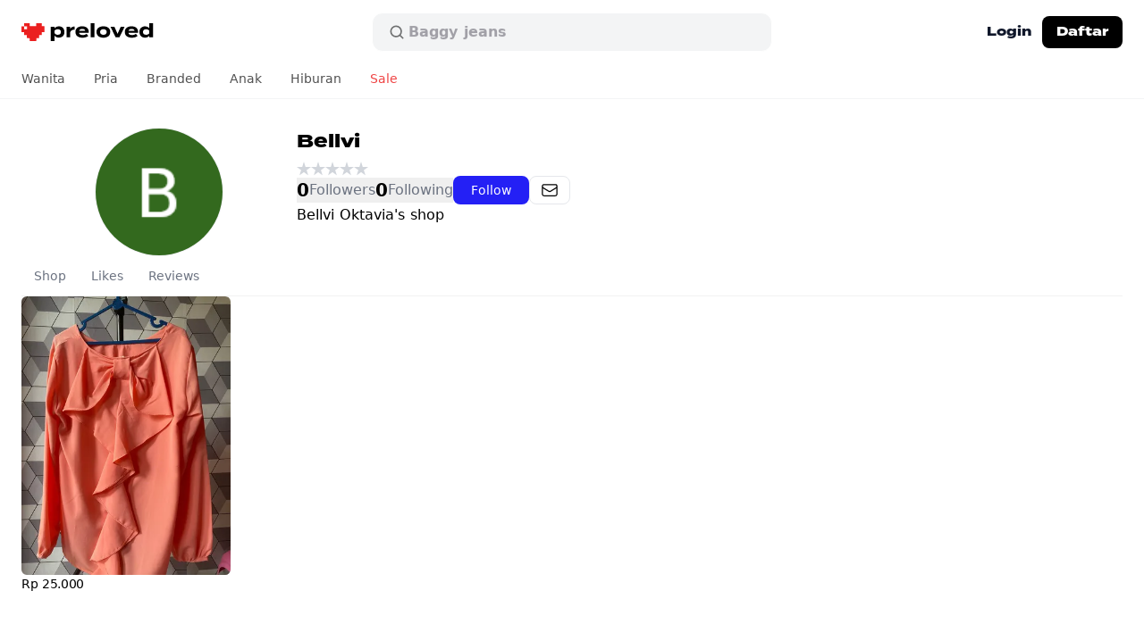

--- FILE ---
content_type: text/html; charset=utf-8
request_url: https://preloved.co.id/bellvi
body_size: 14031
content:
<!doctype html>
<html data-n-head-ssr lang="id" data-n-head="%7B%22lang%22:%7B%22ssr%22:%22id%22%7D%7D">
  <head >
    <meta data-n-head="ssr" charset="utf-8"><meta data-n-head="ssr" data-hid="viewport" name="viewport" content="width=device-width, initial-scale=1"><meta data-n-head="ssr" data-hid="format-detection" name="format-detection" content="telephone=no"><meta data-n-head="ssr" data-hid="robots" name="robots" content="max-image-preview:large"><meta data-n-head="ssr" data-hid="og:site_name" property="og:site_name" content="Preloved"><meta data-n-head="ssr" data-hid="twitter:site" name="twitter:site" content="@preloved_app"><meta data-n-head="ssr" data-hid="twitter:creator" name="twitter:creator" content="@preloved_app"><meta data-n-head="ssr" data-hid="twitter:card" name="twitter:card" content="summary_large_image"><meta data-n-head="ssr" data-hid="twitter:app:name:iphone" name="twitter:app:name:iphone" content="Preloved"><meta data-n-head="ssr" data-hid="twitter:app:id:iphone" name="twitter:app:id:iphone" content="6502086431"><meta data-n-head="ssr" data-hid="twitter:app:name:ipad" name="twitter:app:name:ipad" content="Preloved"><meta data-n-head="ssr" data-hid="twitter:app:id:ipad" name="twitter:app:id:ipad" content="6502086431"><meta data-n-head="ssr" data-hid="twitter:app:name:googleplay" name="twitter:app:name:googleplay" content="Preloved"><meta data-n-head="ssr" data-hid="twitter:app:id:googleplay" name="twitter:app:id:googleplay" content="id.co.preloved"><meta data-n-head="ssr" data-hid="apple-mobile-web-app-capable" name="apple-mobile-web-app-capable" content="yes"><meta data-n-head="ssr" data-hid="apple-mobile-web-app-status-bar-style" name="apple-mobile-web-app-status-bar-style" content="white"><meta data-n-head="ssr" data-hid="fb:page_id" key="fb:page_id" property="fb:page_id" name="fb:page_id" content="101259566207738"><meta data-n-head="ssr" data-hid="fb:app_id" key="fb:app_id" property="fb:app_id" name="fb:app_id" content="607569744141288"><meta data-n-head="ssr" rel="preconnect" href="https://use.typekit.net" crossorigin="true"><meta data-n-head="ssr" rel="preconnect" href="https://p.typekit.net" crossorigin="true"><meta data-n-head="ssr" rel="preload" href="https://p.typekit.net" crossorigin="true"><meta data-n-head="ssr" data-hid="charset" charset="utf-8"><meta data-n-head="ssr" data-hid="mobile-web-app-capable" name="mobile-web-app-capable" content="yes"><meta data-n-head="ssr" data-hid="apple-mobile-web-app-title" name="apple-mobile-web-app-title" content="Preloved"><meta data-n-head="ssr" data-hid="theme-color" name="theme-color" content="#ffffff"><meta data-n-head="ssr" data-hid="og:title" property="og:title" content="Toko Bellvi Oktavia (@Bellvi)"><meta data-n-head="ssr" data-hid="twitter:title" property="twitter:title" content="Toko Bellvi Oktavia (@Bellvi)"><meta data-n-head="ssr" data-hid="description" name="description" content="Temukan item dari Bellvi Oktavia (@Bellvi) di Preloved - marketplace online buat fashion second di Indonesia. Belanja sekarang dan temukan thrifting gems!"><meta data-n-head="ssr" data-hid="og:description" property="og:description" content="Temukan item dari Bellvi Oktavia (@Bellvi) di Preloved - marketplace online buat fashion second di Indonesia. Belanja sekarang dan temukan thrifting gems!"><meta data-n-head="ssr" data-hid="twitter:description" property="twitter:description" content="Temukan item dari Bellvi Oktavia (@Bellvi) di Preloved - marketplace online buat fashion second di Indonesia. Belanja sekarang dan temukan thrifting gems!"><meta data-n-head="ssr" data-hid="og:type" property="og:type" content="website"><meta data-n-head="ssr" data-hid="og:locale" property="og:locale" content="id_ID"><meta data-n-head="ssr" data-hid="og:url" property="og:url" content="https://preloved.co.id/bellvi"><meta data-n-head="ssr" data-hid="og:image" property="og:image" content="https://lh3.googleusercontent.com/a/ACg8ocJn-T9XEz018GfLjCtT9Y0InGdDS6XbJWT7j2X1v2XVrD8rMKU=s96-c"><meta data-n-head="ssr" data-hid="twitter:image:src" property="twitter:image:src" content="https://lh3.googleusercontent.com/a/ACg8ocJn-T9XEz018GfLjCtT9Y0InGdDS6XbJWT7j2X1v2XVrD8rMKU=s96-c"><meta data-n-head="ssr" data-hid="twitter:app:url:iphone" name="twitter:app:url:iphone" content="id.co.preloved://Bellvi"><meta data-n-head="ssr" data-hid="twitter:app:url:ipad" name="twitter:app:url:ipad" content="id.co.preloved://Bellvi"><meta data-n-head="ssr" data-hid="twitter:app:url:googleplay" name="twitter:app:url:googleplay" content="id.co.preloved://Bellvi"><meta data-n-head="ssr" data-hid="apple-itunes-app" name="apple-itunes-app" content="app-id=6502086431, app-argument=id.co.preloved://Bellvi"><title>Toko Bellvi Oktavia (@Bellvi) - Preloved</title><link data-n-head="ssr" rel="icon" type="image/x-icon" href="/favicon.ico"><link data-n-head="ssr" rel="stylesheet" href="https://use.typekit.net/vcf2cqi.css"><link data-n-head="ssr" data-hid="shortcut-icon" rel="shortcut icon" href="/nuxt/icons/icon_64x64.24d174.png"><link data-n-head="ssr" data-hid="apple-touch-icon" rel="apple-touch-icon" href="/nuxt/icons/icon_512x512.24d174.png" sizes="512x512"><link data-n-head="ssr" rel="manifest" href="/nuxt/manifest.89a37c24.json" data-hid="manifest"><link data-n-head="ssr" data-hid="canonical" rel="canonical" href="https://preloved.co.id/bellvi"><link rel="preload" href="/nuxt/243cd01.js" as="script"><link rel="preload" href="/nuxt/e50ca50.js" as="script"><link rel="preload" href="/nuxt/css/a5a7dcc.css" as="style"><link rel="preload" href="/nuxt/2e76d3b.js" as="script"><link rel="preload" href="/nuxt/css/55d4d7f.css" as="style"><link rel="preload" href="/nuxt/755fa30.js" as="script"><link rel="preload" href="/nuxt/css/f078c01.css" as="style"><link rel="preload" href="/nuxt/1b65e59.js" as="script"><link rel="preload" href="/nuxt/99253dc.js" as="script"><link rel="preload" href="/nuxt/css/d1252e0.css" as="style"><link rel="preload" href="/nuxt/8cf8f4f.js" as="script"><link rel="preload" href="/nuxt/118ab2f.js" as="script"><link rel="preload" href="/nuxt/5d761e7.js" as="script"><link rel="preload" href="/nuxt/52b9540.js" as="script"><link rel="stylesheet" href="/nuxt/css/a5a7dcc.css"><link rel="stylesheet" href="/nuxt/css/55d4d7f.css"><link rel="stylesheet" href="/nuxt/css/f078c01.css"><link rel="stylesheet" href="/nuxt/css/d1252e0.css">
    <!-- Meta Pixel Code -->
    <script>!function(e,t,n,c,o,a,f){e.fbq||(o=e.fbq=function(){o.callMethod?o.callMethod.apply(o,arguments):o.queue.push(arguments)},e._fbq||(e._fbq=o),o.push=o,o.loaded=!0,o.version="2.0",o.queue=[],(a=t.createElement(n)).async=!0,a.src="https://connect.facebook.net/en_US/fbevents.js",(f=t.getElementsByTagName(n)[0]).parentNode.insertBefore(a,f))}(window,document,"script"),fbq("init","674907671040938"),fbq("track","PageView")</script>
    <noscript><img height="1" width="1" style="display:none" src="https://www.facebook.com/tr?id=674907671040938&ev=PageView&noscript=1"></noscript>
    <!-- End Meta Pixel Code -->

    <script>!function(e,n,t,a,s,r,c,o,i){e.AppsFlyerSdkObject="AF",e.AF=e.AF||function(){(e.AF.q=e.AF.q||[]).push([Date.now()].concat(Array.prototype.slice.call(arguments)))},e.AF.id=e.AF.id||c,e.AF.plugins={},o=n.createElement(t),i=n.getElementsByTagName(t)[0],o.async=1,o.src="https://websdk.appsflyer.com?"+(r.length>0?"st="+r.split(",").sort().join(",")+"&":"")+(c.length>0?"af_id="+c:""),i.parentNode.insertBefore(o,i)}(window,document,"script",0,0,"banners",{banners:{key:"36309862-a96f-4c5d-a8da-bc20ef23abb1"}}),AF("banners","showBanner")</script>
  </head>
  <body >
    <div data-server-rendered="true" id="__nuxt"><!----><div id="__layout"><div id="app" class="min-h-full sm:min-h-screen"><!----> <!----> <div class="sticky top-0 z-40 border-b-0 border-gray-200 transition-all duration-300 md:border-b md:border-gray-100" data-v-1c54ef3e><!----> <header class="block w-full flex-none bg-white text-sm font-semibold leading-6 text-slate-900" data-v-1c54ef3e><div class="relative mx-auto flex h-[52px] w-full max-w-7xl flex-1 items-center px-4 sm:px-6 md:h-[72px]" data-v-1c54ef3e><div class="flex w-full items-center justify-between gap-x-3 md:justify-start" data-v-1c54ef3e><div class="flex flex-1 shrink-0 justify-start lg:w-0" data-v-1c54ef3e><a href="/" class="flex select-none items-start transition-all hover:opacity-80 active:scale-95 active:opacity-100 nuxt-link-active" data-v-1c54ef3e><span class="sr-only" data-v-1c54ef3e>Preloved Indonesia</span> <svg fill="none" height="20" viewBox="0 0 148 20" width="148" xmlns="http://www.w3.org/2000/svg" alt="Preloved logo" class="h-4 w-auto md:h-5" data-v-1c54ef3e><path d="m0 .476562h112v19h-112z" fill="#fff" data-v-1c54ef3e></path><path d="m16.5965.0101881h6.1454c.0075.8761739.045 1.7523419.0112 2.6264819-.0206.53997.0826.77022.6379.71928.6846-.06113 1.3768-.00407 2.0672-.02038.2795-.00611.3751.0917.3751.39937-.0093 1.94389-.0112 3.88984 0 5.83369.0019.3321-.0938.44827-.4051.44007-.7279-.0203-1.4577.0123-2.1855-.01423-.3583-.01221-.484.11003-.4727.50533.0244.7906-.0075 1.5812.0131 2.3718.0094.3668-.1087.4809-.4427.4707-.7278-.0224-1.4575.0122-2.1854-.0143-.3714-.0142-.4745.1345-.4614.5176.0225.7253-.0282 1.4548.0168 2.1782.0357.5563-.1576.6887-.634.6581-.6678-.0427-1.3394.0062-2.0072-.0183-.3339-.0122-.4502.108-.4408.4727.0187.7906-.0056 1.5812.0094 2.3718.0056.3443-.0808.5033-.4297.4911-.7278-.0244-5.8326-.0285-6.56043 0-.38076.0142-.46894-.1569-.4596-.5278.01881-.7478-.02064-1.4976.01313-2.2434.02064-.4645-.13507-.5828-.53837-.5624-.64907.0327-1.29997-.0204-1.94902.0184-.44834.0265-.63406-.0999-.60217-.6255.04127-.7031-.01314-1.4122.01875-2.1151.02064-.4605-.08066-.652-.54587-.6194-.68658.0468-1.37878-.0082-2.06723.0203-.36017.0143-.48585-.11-.4746-.5053.02252-.7906-.0075-1.5812.01126-2.3717.00938-.3669-.11069-.47685-.44084-.46873-.72784.02243-1.45756.00413-2.185402.00823-.226983 0-.427708.0182-.427708-.34648.00937943-1.9867.00562948-3.97538.00187772-5.96205 0-.22006.04126538-.25005.28888228-.2419.88355.0326 1.83126 0 2.69235 0 0 .23383-.00375.43739 0 .63911.01125.7254 0 1.3884 0 2.28377-.01313.39123 0 .35075.53818.35075h2.26035c.43054 0 .43992-.107.43054-.46766-.01876-.85376-.00188-1.71838 0-2.57214 0-.21802.0361-.24402-.21527-.23383-.96046.03464-2.04508 0-3.0138 0 0-.29108 0-.46766 0-.79321 0-.84361 0-1.66201 0-2.66112239h6.16186c.00934.95767739.02815 1.91536239.02436 2.87303239 0 .31176.06381.46865.39207.45847.7654-.02038 5.9058-.02038 6.6712 0 .3301.01018.3902-.15283.3845-.46051-.0169-.95767-.0169-1.915355-.0244-2.87303z" fill="#eb2020" data-v-1c54ef3e></path><g fill="#000" data-v-1c54ef3e><path d="m138.245 3.53049c2.149 0 3.808.82946 4.85 2.14807v-5.67856h4.19v15.7383h-4.19v-1.7227c-1.042 1.3186-2.701 2.1694-4.85 2.1694-3.701 0-6.253-2.4459-6.253-6.3379 0-3.89205 2.552-6.31661 6.253-6.31661zm1.17 9.42171c1.425 0 2.744-.4679 3.658-1.6801v-2.84996c-.914-1.21228-2.233-1.68018-3.658-1.68018-2.212 0-3.445 1.14848-3.445 3.10514 0 1.9779 1.233 3.1051 3.445 3.1051z" data-v-1c54ef3e></path><path d="m119.628 10.7346c.34 1.7865 1.765 2.5096 4.147 2.5096 1.872 0 2.999-.4466 4.169-1.3399l2.127 2.2332c-1.681 1.4887-3.85 2.0843-6.53 2.0843-4.998 0-7.912-2.4246-7.912-6.38045 0-3.95586 2.871-6.38041 7.593-6.38041 4.254 0 7.274 2.1268 7.274 6.29533 0 .46793-.021.74443-.106.97833zm3.637-4.33867c-1.808 0-3.063.6593-3.531 2.08426l6.891-.04253c-.447-1.38243-1.574-2.04173-3.36-2.04173z" data-v-1c54ef3e></path><path d="m115.443 3.96094-5.764 11.78246h-4.317l-5.7643-11.78246h4.4023l3.552 7.91166 3.552-7.91166z" data-v-1c54ef3e></path><path d="m91.6895 16.2239c-4.7431 0-7.7207-2.4458-7.7207-6.38038 0-3.95586 2.9776-6.35914 7.7207-6.35914 4.7217 0 7.6994 2.40328 7.6994 6.35914 0 3.93458-2.9777 6.38038-7.6994 6.38038zm0-3.2327c2.1481 0 3.7008-1.0847 3.7008-3.14768 0-2.08427-1.5527-3.14767-3.7008-3.14767-2.1482 0-3.7009 1.0634-3.7009 3.14767 0 2.06298 1.5527 3.14768 3.7009 3.14768z" data-v-1c54ef3e></path><path d="m81.68 15.7383h-4.2112v-15.7383h4.2112z" data-v-1c54ef3e></path><path d="m64.397 10.7346c.3403 1.7865 1.7654 2.5096 4.1475 2.5096 1.8717 0 2.999-.4466 4.1688-1.3399l2.1269 2.2332c-1.6803 1.4887-3.8497 2.0843-6.5296 2.0843-4.9983 0-7.9122-2.4246-7.9122-6.38045 0-3.95586 2.8714-6.38041 7.5931-6.38041 4.2539 0 7.2741 2.1268 7.2741 6.29533 0 .46793-.0213.74443-.1064.97833zm3.6371-4.33867c-1.8079 0-3.0628.6593-3.5307 2.08426l6.8912-.04253c-.4467-1.38243-1.5739-2.04173-3.3605-2.04173z" data-v-1c54ef3e></path><path d="m54.6158 15.7387h-4.19v-11.78253h4.19v2.19061c.9784-1.65891 2.8288-2.46709 4.9345-2.46709v3.48795c-2.5098 0-4.3177.95707-4.9345 2.89246z" data-v-1c54ef3e></path><path d="m41.8714 16.1701c-2.1482 0-3.8072-.8295-4.8493-2.1693v5.9975h-4.1901v-16.03605h4.1901v1.72271c1.0421-1.31861 2.7011-2.16934 4.8493-2.16934 3.7009 0 6.2532 2.42456 6.2532 6.33788 0 3.892-2.5523 6.3166-6.2532 6.3166zm-1.1698-9.443c-1.425 0-2.7224.48916-3.6583 1.68017v2.87123c.9359 1.191 2.2333 1.6801 3.6583 1.6801 2.212 0 3.4456-1.1484 3.4456-3.1051 0-1.97793-1.2336-3.1264-3.4456-3.1264z" data-v-1c54ef3e></path></g></svg></a></div> <div class="mx-2 hidden w-full max-w-md md:block" data-v-1c54ef3e><div class="group relative" data-v-1c54ef3e><form data-v-1c54ef3e><div class="pointer-events-none absolute inset-y-0 left-[18px] flex items-center" data-v-1c54ef3e><svg viewBox="0 0 24 24" fill="none" xmlns="http://www.w3.org/2000/svg" stroke="currentColor" class="h-5 w-5 stroke-[#6F7071]" data-v-1c54ef3e data-v-1c54ef3e><path d="M20 20L16.05 16.05M18 11C18 14.866 14.866 18 11 18C7.13401 18 4 14.866 4 11C4 7.13401 7.13401 4 11 4C14.866 4 18 7.13401 18 11Z" stroke-width="2" stroke-linecap="round" data-v-1c54ef3e data-v-1c54ef3e></path></svg></div> <input type="search" autocorrect="off" autocomplete="off" autocapitalize="none" value="" class="block h-11 w-full flex-1 rounded-xl border border-white bg-[#F3F4F5] py-3 pl-10 pr-10 text-base focus:border-[#E2E4E5] focus:bg-white focus:ring-0 search-cancel:hidden" data-v-1c54ef3e> <!----></form> <div aria-hidden="true" class="opacity-1 pointer-events-none absolute left-[41px] top-0 flex h-full items-center overflow-hidden" data-v-1c54ef3e><span class="inline-flex h-[calc(theme(fontSize.base)*theme(lineHeight.tight))] flex-col overflow-hidden text-base text-[#A1A0A7]" data-v-1c54ef3e><ul class="block animate-text-slide-5 text-left leading-tight [&_li]:block" data-v-1c54ef3e><li data-v-1c54ef3e>Stussy</li> <li data-v-1c54ef3e>Baggy jeans</li> <li data-v-1c54ef3e>Tas</li> <li data-v-1c54ef3e>Jersey</li> <li data-v-1c54ef3e>Nike</li> <li aria-hidden="true" data-v-1c54ef3e>Stussy</li></ul></span></div></div></div> <div class="flex items-center justify-end md:flex-1 lg:w-0" data-v-1c54ef3e><!----> <a href="/login" class="-mr-1 hidden h-9 items-center whitespace-nowrap rounded-lg px-4 font-termina text-xs font-bold transition-colors hover:bg-gray-50 md:flex md:text-sm" data-v-1c54ef3e>
            Login
          </a> <a href="/signup" class="hidden h-8 items-center whitespace-nowrap rounded-lg bg-black px-3 font-termina text-xs font-bold text-white transition-colors hover:bg-gray-800 md:flex md:h-9 md:px-4 md:text-sm" data-v-1c54ef3e>
            Daftar
          </a> <!----> <!----> <!----> <!----> <div class="-mr-1.5 flex items-center rounded-lg p-1.5 transition-all active:bg-gray-50 md:hidden" data-v-1c54ef3e><button type="button" class="inline-flex items-center justify-center text-black transition-transform active:scale-95" data-v-1c54ef3e><span class="sr-only" data-v-1c54ef3e>Open main menu</span> <svg xmlns="http://www.w3.org/2000/svg" fill="none" viewBox="0 0 24 24" stroke="currentColor" stroke-width="1.5" class="h-6 w-6" data-v-1c54ef3e data-v-1c54ef3e><path stroke-linecap="round" stroke-linejoin="round" d="M4 6h16M4 12h16M4 18h16" data-v-1c54ef3e data-v-1c54ef3e></path></svg></button></div> <!----></div></div> <!----></div> <nav class="relative hidden md:block" data-v-1c54ef3e data-v-1c54ef3e><ul class="mx-auto -mt-1.5 flex h-full w-full max-w-7xl flex-1 items-center px-2 text-base"><li><a href="/categories/womens" class="block px-4 py-3 text-sm font-normal transition-colors text-neutral-600 hover:bg-gray-100 hover:text-black">
        Wanita</a> <div class="absolute left-0 z-50 w-full border-y border-gray-100 bg-white text-sm" style="display:none;"><div class="mx-auto mb-4 w-full max-w-7xl px-4 sm:px-6"><div class="flex flex-row gap-4"><ul class="flex w-auto min-w-32 max-w-sm flex-col whitespace-nowrap py-5 lg:min-w-52"><li><a href="/categories/womens" class="block text-sm font-semibold hover:underline">
            Baju
          </a> <ul class="my-2"><li><a href="/categories/womens/tops/t-shirts" class="block py-1 text-sm font-normal leading-loose hover:underline lg:text-base">
                T-shirts
              </a></li><li><a href="/categories/womens/tops/shirts" class="block py-1 text-sm font-normal leading-loose hover:underline lg:text-base">
                Kemeja
              </a></li><li><a href="/categories/womens/tops/blouses" class="block py-1 text-sm font-normal leading-loose hover:underline lg:text-base">
                Blouses
              </a></li><li><a href="/categories/womens/tops/cardigans" class="block py-1 text-sm font-normal leading-loose hover:underline lg:text-base">
                Cardigans
              </a></li><li><a href="/categories/womens/tops/crop-tops" class="block py-1 text-sm font-normal leading-loose hover:underline lg:text-base">
                Crop tops
              </a></li><li><a href="/categories/womens/tops/sweaters" class="block py-1 text-sm font-normal leading-loose hover:underline lg:text-base">
                Sweater
              </a></li><li><a href="/categories/womens/tops/hoodies" class="block py-1 text-sm font-normal leading-loose hover:underline lg:text-base">
                Hoodies
              </a></li><li><a href="/categories/womens/bottoms" class="block py-1 text-sm font-normal leading-loose hover:underline lg:text-base">
                Bottoms
              </a></li><li><a href="/categories/womens/dresses" class="block py-1 text-sm font-normal leading-loose hover:underline lg:text-base">
                Dress
              </a></li><li><a href="/categories/womens/bottoms/skirts" class="block py-1 text-sm font-normal leading-loose hover:underline lg:text-base">
                Skirts
              </a></li><li><a href="/categories/womens/bottoms/mini-skirts" class="block py-1 text-sm font-normal leading-loose hover:underline lg:text-base">
                Mini skirts
              </a></li><li><a href="/categories/womens/outerwear" class="block py-1 text-sm font-normal leading-loose hover:underline lg:text-base">
                Jaket
              </a></li><li><a href="/categories/womens/outerwear/blazers" class="block py-1 text-sm font-normal leading-loose hover:underline lg:text-base">
                Blazers
              </a></li></ul></li></ul><ul class="flex w-auto min-w-32 max-w-sm flex-col whitespace-nowrap py-5 lg:min-w-52"><li><a href="/categories/womens/bags-and-purses" class="block text-sm font-semibold hover:underline">
            Tas
          </a> <ul class="my-2"><li><a href="/categories/womens/bags-and-purses/handbags" class="block py-1 text-sm font-normal leading-loose hover:underline lg:text-base">
                Handbags
              </a></li><li><a href="/categories/womens/bags-and-purses/shoulder-bags" class="block py-1 text-sm font-normal leading-loose hover:underline lg:text-base">
                Shoulder bags
              </a></li><li><a href="/categories/womens/bags-and-purses/crossbody-bags" class="block py-1 text-sm font-normal leading-loose hover:underline lg:text-base">
                Crossbody bags
              </a></li><li><a href="/categories/womens/bags-and-purses/tote-bags" class="block py-1 text-sm font-normal leading-loose hover:underline lg:text-base">
                Tote bags
              </a></li><li><a href="/categories/womens/bags-and-purses/backpacks" class="block py-1 text-sm font-normal leading-loose hover:underline lg:text-base">
                Backpacks
              </a></li><li><a href="/categories/womens/bags-and-purses/tas-dompet" class="block py-1 text-sm font-normal leading-loose hover:underline lg:text-base">
                Tas dompet
              </a></li></ul></li></ul><ul class="flex w-auto min-w-32 max-w-sm flex-col whitespace-nowrap py-5 lg:min-w-52"><li><a href="/categories/womens/footwear" class="block text-sm font-semibold hover:underline">
            Sepatu
          </a> <ul class="my-2"><li><a href="/categories/womens/footwear/sneakers" class="block py-1 text-sm font-normal leading-loose hover:underline lg:text-base">
                Sneakers
              </a></li><li><a href="/categories/womens/footwear/heels" class="block py-1 text-sm font-normal leading-loose hover:underline lg:text-base">
                Heels
              </a></li><li><a href="/categories/womens/footwear/boots" class="block py-1 text-sm font-normal leading-loose hover:underline lg:text-base">
                Boots
              </a></li><li><a href="/categories/womens/footwear/sandals-and-slides" class="block py-1 text-sm font-normal leading-loose hover:underline lg:text-base">
                Sandals &amp; slides
              </a></li><li><a href="/categories/womens/footwear/loafers" class="block py-1 text-sm font-normal leading-loose hover:underline lg:text-base">
                Loafers
              </a></li><li><a href="/categories/womens/footwear/platforms" class="block py-1 text-sm font-normal leading-loose hover:underline lg:text-base">
                Platforms
              </a></li><li><a href="/categories/womens/footwear/flats" class="block py-1 text-sm font-normal leading-loose hover:underline lg:text-base">
                Flats
              </a></li><li><a href="/categories/womens/footwear/wedges" class="block py-1 text-sm font-normal leading-loose hover:underline lg:text-base">
                Wedges
              </a></li></ul></li></ul><ul class="flex w-auto min-w-32 max-w-sm flex-col whitespace-nowrap py-5 lg:min-w-52"><li><a href="/categories/womens/accessories" class="block text-sm font-semibold hover:underline">
            Accessories
          </a> <ul class="my-2"><li><a href="/categories/womens/accessories/belts" class="block py-1 text-sm font-normal leading-loose hover:underline lg:text-base">
                Belts
              </a></li><li><a href="/categories/womens/accessories/hats" class="block py-1 text-sm font-normal leading-loose hover:underline lg:text-base">
                Hats
              </a></li><li><a href="/categories/womens/accessories/wallets" class="block py-1 text-sm font-normal leading-loose hover:underline lg:text-base">
                Dompet
              </a></li><li><a href="/categories/womens/accessories/jewellery" class="block py-1 text-sm font-normal leading-loose hover:underline lg:text-base">
                Jewellery
              </a></li><li><a href="/categories/womens/accessories/sunglasses" class="block py-1 text-sm font-normal leading-loose hover:underline lg:text-base">
                Sunglasses
              </a></li><li><a href="/categories/womens/accessories/watches" class="block py-1 text-sm font-normal leading-loose hover:underline lg:text-base">
                Watches
              </a></li><li><a href="/categories/womens/accessories/scarves" class="block py-1 text-sm font-normal leading-loose hover:underline lg:text-base">
                Scarves
              </a></li></ul></li></ul></div></div></div></li><li><a href="/categories/mens" class="block px-4 py-3 text-sm font-normal transition-colors text-neutral-600 hover:bg-gray-100 hover:text-black">
        Pria</a> <div class="absolute left-0 z-50 w-full border-y border-gray-100 bg-white text-sm" style="display:none;"><div class="mx-auto mb-4 w-full max-w-7xl px-4 sm:px-6"><div class="flex flex-row gap-4"><ul class="flex w-auto min-w-32 max-w-sm flex-col whitespace-nowrap py-5 lg:min-w-52"><li><a href="/categories/mens" class="block text-sm font-semibold hover:underline">
            Baju
          </a> <ul class="my-2"><li><a href="/categories/mens/tops/t-shirts" class="block py-1 text-sm font-normal leading-loose hover:underline lg:text-base">
                T-shirts
              </a></li><li><a href="/categories/mens/tops/polo-shirts" class="block py-1 text-sm font-normal leading-loose hover:underline lg:text-base">
                Polo shirts
              </a></li><li><a href="/categories/mens/tops/casual-shirts" class="block py-1 text-sm font-normal leading-loose hover:underline lg:text-base">
                Kemeja
              </a></li><li><a href="/categories/mens/tops/sweaters" class="block py-1 text-sm font-normal leading-loose hover:underline lg:text-base">
                Sweater
              </a></li><li><a href="/categories/mens/tops/hoodies" class="block py-1 text-sm font-normal leading-loose hover:underline lg:text-base">
                Hoodie
              </a></li><li><a href="/categories/mens/outerwear" class="block py-1 text-sm font-normal leading-loose hover:underline lg:text-base">
                Jaket
              </a></li><li><a href="/categories/mens/bottoms/jeans" class="block py-1 text-sm font-normal leading-loose hover:underline lg:text-base">
                Jeans
              </a></li><li><a href="/categories/mens/bottoms" class="block py-1 text-sm font-normal leading-loose hover:underline lg:text-base">
                Celana
              </a></li><li><a href="/categories/mens/bottoms/shorts" class="block py-1 text-sm font-normal leading-loose hover:underline lg:text-base">
                Shorts
              </a></li></ul></li></ul><ul class="flex w-auto min-w-32 max-w-sm flex-col whitespace-nowrap py-5 lg:min-w-52"><li><a href="/categories/mens/footwear" class="block text-sm font-semibold hover:underline">
            Sepatu
          </a> <ul class="my-2"><li><a href="/categories/mens/footwear/sneakers" class="block py-1 text-sm font-normal leading-loose hover:underline lg:text-base">
                Sneakers
              </a></li><li><a href="/categories/mens/footwear/boots" class="block py-1 text-sm font-normal leading-loose hover:underline lg:text-base">
                Boots
              </a></li><li><a href="/categories/mens/footwear/sandals-and-slides" class="block py-1 text-sm font-normal leading-loose hover:underline lg:text-base">
                Sandals &amp; slides
              </a></li><li><a href="/categories/mens/footwear/ankle-boots" class="block py-1 text-sm font-normal leading-loose hover:underline lg:text-base">
                Ankle boots
              </a></li><li><a href="/categories/mens/footwear/casual-shoes" class="block py-1 text-sm font-normal leading-loose hover:underline lg:text-base">
                Casual shoes
              </a></li><li><a href="/categories/mens/footwear/loafers" class="block py-1 text-sm font-normal leading-loose hover:underline lg:text-base">
                Loafers
              </a></li></ul></li></ul><ul class="flex w-auto min-w-32 max-w-sm flex-col whitespace-nowrap py-5 lg:min-w-52"><li><a href="/categories/mens/accessories" class="block text-sm font-semibold hover:underline">
            Accessories
          </a> <ul class="my-2"><li><a href="/categories/mens/accessories/hats" class="block py-1 text-sm font-normal leading-loose hover:underline lg:text-base">
                Hats
              </a></li><li><a href="/categories/mens/accessories/bags" class="block py-1 text-sm font-normal leading-loose hover:underline lg:text-base">
                Bags
              </a></li><li><a href="/categories/mens/accessories/wallets" class="block py-1 text-sm font-normal leading-loose hover:underline lg:text-base">
                Dompet
              </a></li><li><a href="/categories/mens/accessories/watches" class="block py-1 text-sm font-normal leading-loose hover:underline lg:text-base">
                Watches
              </a></li><li><a href="/categories/mens/accessories/belts" class="block py-1 text-sm font-normal leading-loose hover:underline lg:text-base">
                Belts
              </a></li><li><a href="/categories/mens/accessories/sunglasses" class="block py-1 text-sm font-normal leading-loose hover:underline lg:text-base">
                Sunglasses
              </a></li></ul></li></ul></div></div></div></li><li><a href="/brands" class="block px-4 py-3 text-sm font-normal transition-colors text-neutral-600 hover:bg-gray-100 hover:text-black">
        Branded</a> <div class="absolute left-0 z-50 w-full border-y border-gray-100 bg-white text-sm" style="display:none;"><div class="mx-auto mb-4 w-full max-w-7xl px-4 sm:px-6"><div class="py-5"><a href="/brands" class="block text-sm font-semibold hover:underline">
        Baju branded
      </a> <div><div class="flex flex-wrap gap-x-4"><div class="my-2 flex min-w-52 flex-col"><div><a href="/brands/nike" class="block py-1 text-sm font-normal leading-loose hover:underline lg:text-base">
                Nike
              </a></div><div><a href="/brands/adidas" class="block py-1 text-sm font-normal leading-loose hover:underline lg:text-base">
                Adidas
              </a></div><div><a href="/brands/polo-ralph-lauren" class="block py-1 text-sm font-normal leading-loose hover:underline lg:text-base">
                Polo Ralph Lauren
              </a></div><div><a href="/brands/converse" class="block py-1 text-sm font-normal leading-loose hover:underline lg:text-base">
                Converse
              </a></div><div><a href="/brands/levis" class="block py-1 text-sm font-normal leading-loose hover:underline lg:text-base">
                Levi's
              </a></div><div><a href="/brands/guess" class="block py-1 text-sm font-normal leading-loose hover:underline lg:text-base">
                Guess
              </a></div><div><a href="/brands/mango" class="block py-1 text-sm font-normal leading-loose hover:underline lg:text-base">
                Mango
              </a></div><div><a href="/brands/vans" class="block py-1 text-sm font-normal leading-loose hover:underline lg:text-base">
                VANS
              </a></div><div><a href="/brands/issey-miyake" class="block py-1 text-sm font-normal leading-loose hover:underline lg:text-base">
                Issey Miyake
              </a></div><div><a href="/brands/coach" class="block py-1 text-sm font-normal leading-loose hover:underline lg:text-base">
                Coach
              </a></div><div><a href="/brands/cotton-on" class="block py-1 text-sm font-normal leading-loose hover:underline lg:text-base">
                Cotton On
              </a></div><div><a href="/brands/new-balance" class="block py-1 text-sm font-normal leading-loose hover:underline lg:text-base">
                New Balance
              </a></div></div><div class="my-2 flex min-w-52 flex-col"><div><a href="/brands/burberry" class="block py-1 text-sm font-normal leading-loose hover:underline lg:text-base">
                Burberry
              </a></div><div><a href="/brands/colorbox" class="block py-1 text-sm font-normal leading-loose hover:underline lg:text-base">
                COLORBOX
              </a></div><div><a href="/brands/pull-and-bear" class="block py-1 text-sm font-normal leading-loose hover:underline lg:text-base">
                Pull &amp; Bear
              </a></div><div><a href="/brands/champion" class="block py-1 text-sm font-normal leading-loose hover:underline lg:text-base">
                Champion
              </a></div><div><a href="/brands/dickies" class="block py-1 text-sm font-normal leading-loose hover:underline lg:text-base">
                Dickies
              </a></div><div><a href="/brands/nike-air-jordan" class="block py-1 text-sm font-normal leading-loose hover:underline lg:text-base">
                Nike Air Jordan
              </a></div><div><a href="/brands/hysteric-glamour" class="block py-1 text-sm font-normal leading-loose hover:underline lg:text-base">
                Hysteric Glamour
              </a></div><div><a href="/brands/gap" class="block py-1 text-sm font-normal leading-loose hover:underline lg:text-base">
                GAP
              </a></div><div><a href="/brands/tommy-hilfiger" class="block py-1 text-sm font-normal leading-loose hover:underline lg:text-base">
                Tommy Hilfiger
              </a></div><div><a href="/brands/carhartt" class="block py-1 text-sm font-normal leading-loose hover:underline lg:text-base">
                Carhartt
              </a></div><div><a href="/brands/stussy" class="block py-1 text-sm font-normal leading-loose hover:underline lg:text-base">
                Stussy
              </a></div><div><a href="/brands/disney" class="block py-1 text-sm font-normal leading-loose hover:underline lg:text-base">
                Disney
              </a></div></div><div class="my-2 flex min-w-52 flex-col"><div><a href="/brands/bershka" class="block py-1 text-sm font-normal leading-loose hover:underline lg:text-base">
                Bershka
              </a></div><div><a href="/brands/forever-21" class="block py-1 text-sm font-normal leading-loose hover:underline lg:text-base">
                Forever 21
              </a></div><div><a href="/brands/stradivarius" class="block py-1 text-sm font-normal leading-loose hover:underline lg:text-base">
                Stradivarius
              </a></div><div><a href="/brands/comme-des-garcons" class="block py-1 text-sm font-normal leading-loose hover:underline lg:text-base">
                COMME des GARÇONS
              </a></div><div><a href="/brands/mlb" class="block py-1 text-sm font-normal leading-loose hover:underline lg:text-base">
                MLB
              </a></div><div><a href="/brands/puma" class="block py-1 text-sm font-normal leading-loose hover:underline lg:text-base">
                Puma
              </a></div><div><a href="/brands/dior" class="block py-1 text-sm font-normal leading-loose hover:underline lg:text-base">
                Dior
              </a></div><div><a href="/brands/gucci" class="block py-1 text-sm font-normal leading-loose hover:underline lg:text-base">
                Gucci
              </a></div><div><a href="/brands/fila" class="block py-1 text-sm font-normal leading-loose hover:underline lg:text-base">
                Fila
              </a></div><div><a href="/brands/lacoste" class="block py-1 text-sm font-normal leading-loose hover:underline lg:text-base">
                Lacoste
              </a></div><div><a href="/brands/charles-and-keith" class="block py-1 text-sm font-normal leading-loose hover:underline lg:text-base">
                Charles and Keith
              </a></div><div><a href="/brands/longchamp" class="block py-1 text-sm font-normal leading-loose hover:underline lg:text-base">
                Longchamp
              </a></div></div><div class="my-2 flex min-w-52 flex-col"><div><a href="/brands/michael-kors" class="block py-1 text-sm font-normal leading-loose hover:underline lg:text-base">
                Michael Kors
              </a></div><div><a href="/brands/marc-jacobs" class="block py-1 text-sm font-normal leading-loose hover:underline lg:text-base">
                Marc Jacobs
              </a></div><div><a href="/brands/balenciaga" class="block py-1 text-sm font-normal leading-loose hover:underline lg:text-base">
                Balenciaga
              </a></div><div><a href="/brands/uniqlo" class="block py-1 text-sm font-normal leading-loose hover:underline lg:text-base">
                Uniqlo
              </a></div><div><a href="/brands/handm" class="block py-1 text-sm font-normal leading-loose hover:underline lg:text-base">
                H&amp;M
              </a></div><div><a href="/brands/zara" class="block py-1 text-sm font-normal leading-loose hover:underline lg:text-base">
                ZARA
              </a></div></div></div> <a href="/brands" class="flex flex-row items-center gap-x-1.5 py-1 text-sm font-medium text-main hover:underline lg:text-base"><span>Lihat semua brands</span> <svg xmlns="http://www.w3.org/2000/svg" fill="none" viewBox="0 0 24 24" stroke-width="1.5" stroke="currentColor" class="h-4 w-4 stroke-2"><path stroke-linecap="round" stroke-linejoin="round" d="M13.5 4.5L21 12m0 0l-7.5 7.5M21 12H3"></path></svg></a></div></div></div></div></li><li><a href="/categories/kids" class="block px-4 py-3 text-sm font-normal transition-colors text-neutral-600 hover:bg-gray-100 hover:text-black">
        Anak</a> <div class="absolute left-0 z-50 w-full border-y border-gray-100 bg-white text-sm" style="display:none;"><div class="mx-auto mb-4 w-full max-w-7xl px-4 sm:px-6"><div class="flex flex-row gap-4"><ul class="flex w-full min-w-32 max-w-sm flex-col whitespace-nowrap py-5 lg:min-w-52"><li><a href="/categories/kids/girls" class="block text-sm font-semibold hover:underline">
            Anak perempuan
          </a> <div class="my-2 grid grid-cols-2 gap-4 pr-12"><div><ul><li class="py-1 text-sm font-normal leading-loose hover:underline lg:text-base"><a href="/categories/kids/girls/baby-clothing">
                    Baju bayi
                  </a></li><li class="py-1 text-sm font-normal leading-loose hover:underline lg:text-base"><a href="/categories/kids/girls/tops/t-shirts">
                    Kaos
                  </a></li><li class="py-1 text-sm font-normal leading-loose hover:underline lg:text-base"><a href="/categories/kids/girls/tops/kemeja">
                    Kemeja
                  </a></li><li class="py-1 text-sm font-normal leading-loose hover:underline lg:text-base"><a href="/categories/kids/girls/tops/sweaters">
                    Sweater
                  </a></li><li class="py-1 text-sm font-normal leading-loose hover:underline lg:text-base"><a href="/categories/kids/girls/tops/hoodies">
                    Hoodie
                  </a></li><li class="py-1 text-sm font-normal leading-loose hover:underline lg:text-base"><a href="/categories/kids/girls/outerwear">
                    Jaket
                  </a></li><li class="py-1 text-sm font-normal leading-loose hover:underline lg:text-base"><a href="/categories/kids/girls/bottoms">
                    Celana
                  </a></li><li class="py-1 text-sm font-normal leading-loose hover:underline lg:text-base"><a href="/categories/kids/girls/dresses">
                    Dress
                  </a></li></ul></div><div><ul><li class="py-1 text-sm font-normal leading-loose hover:underline lg:text-base"><a href="/categories/kids/girls/footwear">
                    Sepatu
                  </a></li><li class="py-1 text-sm font-normal leading-loose hover:underline lg:text-base"><a href="/categories/kids/girls/sets">
                    Baju setelan
                  </a></li><li class="py-1 text-sm font-normal leading-loose hover:underline lg:text-base"><a href="/categories/kids/girls/swimwear">
                    Baju renang
                  </a></li><li class="py-1 text-sm font-normal leading-loose hover:underline lg:text-base"><a href="/categories/kids/girls/pyjamas">
                    Baju tidur
                  </a></li><li class="py-1 text-sm font-normal leading-loose hover:underline lg:text-base"><a href="/categories/kids/girls/baju-muslim">
                    Baju muslim
                  </a></li></ul></div></div></li></ul><ul class="flex w-full min-w-32 max-w-sm flex-col whitespace-nowrap py-5 lg:min-w-52"><li><a href="/categories/kids/boys" class="block text-sm font-semibold hover:underline">
            Anak laki
          </a> <div class="my-2 grid grid-cols-2 gap-4 pr-12"><div><ul><li class="py-1 text-sm font-normal leading-loose hover:underline lg:text-base"><a href="/categories/kids/boys/baby-clothing">
                    Baju bayi
                  </a></li><li class="py-1 text-sm font-normal leading-loose hover:underline lg:text-base"><a href="/categories/kids/boys/tops/t-shirts">
                    Kaos
                  </a></li><li class="py-1 text-sm font-normal leading-loose hover:underline lg:text-base"><a href="/categories/kids/boys/tops/kemeja">
                    Kemeja
                  </a></li><li class="py-1 text-sm font-normal leading-loose hover:underline lg:text-base"><a href="/categories/kids/boys/tops/sweaters">
                    Sweater
                  </a></li><li class="py-1 text-sm font-normal leading-loose hover:underline lg:text-base"><a href="/categories/kids/boys/tops/hoodies">
                    Hoodie
                  </a></li><li class="py-1 text-sm font-normal leading-loose hover:underline lg:text-base"><a href="/categories/kids/boys/outerwear">
                    Jaket
                  </a></li><li class="py-1 text-sm font-normal leading-loose hover:underline lg:text-base"><a href="/categories/kids/boys/bottoms">
                    Celana
                  </a></li><li class="py-1 text-sm font-normal leading-loose hover:underline lg:text-base"><a href="/categories/kids/boys/footwear">
                    Sepatu
                  </a></li></ul></div><div><ul><li class="py-1 text-sm font-normal leading-loose hover:underline lg:text-base"><a href="/categories/kids/boys/sets">
                    Baju setelan
                  </a></li><li class="py-1 text-sm font-normal leading-loose hover:underline lg:text-base"><a href="/categories/kids/boys/swimwear">
                    Baju renang
                  </a></li><li class="py-1 text-sm font-normal leading-loose hover:underline lg:text-base"><a href="/categories/kids/boys/pyjamas">
                    Baju tidur
                  </a></li><li class="py-1 text-sm font-normal leading-loose hover:underline lg:text-base"><a href="/categories/kids/boys/baju-muslim">
                    Baju muslim
                  </a></li></ul></div></div></li></ul></div></div></div></li><li><a href="/categories/hiburan" class="block px-4 py-3 text-sm font-normal transition-colors text-neutral-600 hover:bg-gray-100 hover:text-black">
        Hiburan</a> <div class="absolute left-0 z-50 w-full border-y border-gray-100 bg-white text-sm" style="display:none;"><div class="mx-auto mb-4 w-full max-w-7xl px-4 sm:px-6"><div class="flex flex-row gap-4"><ul class="flex w-auto min-w-32 max-w-sm flex-col whitespace-nowrap py-5 lg:min-w-52"><li><a href="/categories/hiburan" class="block text-sm font-semibold hover:underline">
            Hiburan
          </a> <ul class="my-2"><li><a href="/categories/hiburan/books" class="block py-1 text-sm font-normal leading-loose hover:underline lg:text-base">
                Buku
              </a></li><li><a href="/categories/hiburan/video" class="block py-1 text-sm font-normal leading-loose hover:underline lg:text-base">
                Video
              </a></li><li><a href="/categories/hiburan/music" class="block py-1 text-sm font-normal leading-loose hover:underline lg:text-base">
                Music
              </a></li></ul></li></ul></div></div></div></li><li><a href="/shop?discount=true" class="block px-4 py-3 text-sm font-normal transition-colors text-red-500 hover:bg-red-50">
        Sale</a> <!----></li></ul> <!----></nav></header> <aside tabindex="0" aria-orientation="vertical" aria-labelledby="menu-button" role="dialog" class="fixed bottom-0 left-0 right-0 top-[52px] z-50 flex w-screen transform flex-col overflow-auto overflow-x-hidden border-t border-gray-100 bg-white shadow-lg transition-all pb-safe-or-12 md:hidden hidden" data-v-1c54ef3e><div class="relative flex flex-1 flex-col gap-y-10" data-v-1c54ef3e><nav class="px-4" data-v-1c54ef3e><div class="-mx-4 mb-8 flex flex-col gap-y-1.5 border-b border-gray-100 p-4" data-v-1c54ef3e><a href="/sell" class="flex h-11 items-center justify-center rounded-xl border border-black bg-black font-termina text-sm font-medium text-white transition-all" data-v-1c54ef3e>
            Tambah produk
          </a> <a href="/login" class="flex h-11 items-center justify-center rounded-xl border-[1.5px] border-gray-800 font-termina text-sm font-medium transition-all" data-v-1c54ef3e>
            Masuk &amp; Daftar
          </a> <a href="/how" class="flex h-11 items-center justify-center rounded-lg border border-white bg-white text-base font-medium text-black transition-all" data-v-1c54ef3e>
            Cara kerjanya
          </a></div> <h3 class="mb-0.5 mt-3 text-xs text-gray-500" data-v-1c54ef3e>Kategori</h3> <ul class="-mx-5 flex flex-col divide-y divide-gray-100 text-base" data-v-1c54ef3e><li data-v-1c54ef3e><a href="/categories/womens" class="flex items-center gap-x-3 px-5 py-3.5 transition-colors active:bg-gray-50" data-v-1c54ef3e><svg viewBox="0 0 24 24" fill="none" role="img" color="#000000" class="size-6" data-v-1c54ef3e><path d="M7.61 2.1479L7.80042 2.10885C8.28808 2.00885 8.53191 1.95884 8.6895 2.04202C8.84709 2.1252 8.97976 2.43749 9.24511 3.06207C9.72042 4.18086 10.8245 4.96673 12 4.96673C13.1755 4.96673 14.2796 4.18086 14.7549 3.06207C15.0202 2.43749 15.1529 2.1252 15.3105 2.04202C15.4681 1.95884 15.7119 2.00885 16.1996 2.10885L16.39 2.1479C17.6491 2.37803 17.6688 2.3895 18.5326 3.39285C19.2624 4.2406 20.3084 5.10689 20.8298 6.1272C21.2138 6.87865 20.8865 7.52289 20.4556 8.11988C19.9173 8.86555 19.2184 9.58171 18.272 9.00152C17.6678 8.63104 17.1859 7.84916 16.7173 7.30825C16.7173 7.30825 17 10.9246 16 11.9315C16.9077 12.5863 18.3424 13.858 19.4805 16.4642C19.8862 17.3933 20.4317 18.4519 19.8937 19.4437C18.0646 22.8154 5.97514 22.8887 4.10625 19.4437C3.56824 18.452 4.11378 17.3933 4.51948 16.4642C5.65756 13.858 7.0923 12.5863 8 11.9315C7 10.9246 7.2827 7.30825 7.2827 7.30825C6.81411 7.84916 6.33223 8.63104 5.72796 9.00152C4.78163 9.58171 4.08274 8.86554 3.54444 8.11988C3.11346 7.52289 2.78615 6.87864 3.17016 6.1272C3.69156 5.10689 4.73757 4.2406 5.46741 3.39285C6.33123 2.38948 6.35093 2.37803 7.61 2.1479Z" stroke="#000000" stroke-width="1.5" stroke-linecap="round" stroke-linejoin="round" data-v-1c54ef3e></path> <path d="M8 12H16" stroke="#000000" stroke-width="1.5" stroke-linecap="round" stroke-linejoin="round" data-v-1c54ef3e></path></svg>
              Wanita
            </a></li> <li data-v-1c54ef3e><a href="/categories/mens" class="flex items-center gap-x-3 px-5 py-3.5 transition-colors active:bg-gray-50" data-v-1c54ef3e><svg viewBox="0 0 24 24" fill="none" color="#000000" class="size-6" data-v-1c54ef3e><path d="M6 9V20C6 20.5523 6.44772 21 7 21H17C17.5523 21 18 20.5523 18 20V9" stroke="#000000" stroke-width="1.5" stroke-linecap="round" stroke-linejoin="round" data-v-1c54ef3e></path> <path d="M6 12L2.63289 8.63289C2.27258 8.27258 2.24082 7.69898 2.55913 7.30109L6 3H9C9 4.65685 10.3431 6 12 6C13.6569 6 15 4.65685 15 3H18L21.4409 7.30109C21.7592 7.69898 21.7274 8.27258 21.3671 8.63289L18 12" stroke="#000000" stroke-width="1.5" stroke-linejoin="round" data-v-1c54ef3e></path></svg>
              Pria
            </a></li> <li data-v-1c54ef3e><a href="/brands" class="flex items-center gap-x-3 px-5 py-3.5 transition-colors active:bg-gray-50" data-v-1c54ef3e><svg fill="none" viewBox="0 0 24 24" stroke-width="1.5" stroke="currentColor" class="size-6" data-v-1c54ef3e><path stroke-linecap="round" stroke-linejoin="round" d="M17.593 3.322c1.1.128 1.907 1.077 1.907 2.185V21L12 17.25 4.5 21V5.507c0-1.108.806-2.057 1.907-2.185a48.507 48.507 0 0 1 11.186 0Z" data-v-1c54ef3e></path></svg>

              Branded
            </a></li> <li data-v-1c54ef3e><a href="/categories/kids" class="flex items-center gap-x-3 px-5 py-3.5 transition-colors active:bg-gray-50" data-v-1c54ef3e><svg viewBox="0 0 24 24" fill="none" color="#000000" class="size-6" data-v-1c54ef3e><circle cx="12" cy="12" r="10" stroke="#000000" stroke-width="1.5" stroke-linecap="round" stroke-linejoin="round" data-v-1c54ef3e></circle> <path d="M14 5.73791C14 5.73791 12.8849 6.23808 12.1017 5.85651C11.1464 5.39118 10.1991 3.44619 12.0914 2" stroke="#000000" stroke-width="1.5" stroke-linecap="round" stroke-linejoin="round" data-v-1c54ef3e></path> <path d="M8.00897 9H8M16 9H15.991" stroke="#000000" stroke-width="1.5" stroke-linecap="round" stroke-linejoin="round" data-v-1c54ef3e></path> <path d="M8 15C8.91212 16.2144 10.3643 17 12 17C13.6357 17 15.0879 16.2144 16 15" stroke="#000000" stroke-width="1.5" stroke-linecap="round" stroke-linejoin="round" data-v-1c54ef3e></path></svg>

              Anak
            </a></li> <li data-v-1c54ef3e><a href="/categories/hiburan" class="flex items-center gap-x-3 px-5 py-3.5 transition-colors active:bg-gray-50" data-v-1c54ef3e><svg fill="none" stroke="currentColor" viewBox="0 0 24 24" class="size-6" data-v-1c54ef3e><path stroke-linecap="round" stroke-linejoin="round" stroke-width="1.5" d="M12 6.042A8.967 8.967 0 0 0 6 3.75c-1.052 0-2.062.18-3 .512v14.25A8.987 8.987 0 0 1 6 18c2.305 0 4.408.867 6 2.292m0-14.25a8.966 8.966 0 0 1 6-2.292c1.052 0 2.062.18 3 .512v14.25A8.987 8.987 0 0 1 18 18a8.967 8.967 0 0 1-6 2.292m0-14.25v14.25" data-v-1c54ef3e></path></svg>
              Hiburan
            </a></li> <li data-v-1c54ef3e><a href="/shop?discount=true" class="flex items-center gap-x-3 px-5 py-3.5 font-medium text-red-700 transition-colors active:bg-gray-50" data-v-1c54ef3e><svg xmlns="http://www.w3.org/2000/svg" fill="none" viewBox="0 0 24 24" stroke-width="1.5" stroke="currentColor" class="size-6" data-v-1c54ef3e><path stroke-linecap="round" stroke-linejoin="round" d="M15.362 5.214A8.252 8.252 0 0 1 12 21 8.25 8.25 0 0 1 6.038 7.047 8.287 8.287 0 0 0 9 9.601a8.983 8.983 0 0 1 3.361-6.867 8.21 8.21 0 0 0 3 2.48Z" data-v-1c54ef3e></path> <path stroke-linecap="round" stroke-linejoin="round" d="M12 18a3.75 3.75 0 0 0 .495-7.468 5.99 5.99 0 0 0-1.925 3.547 5.975 5.975 0 0 1-2.133-1.001A3.75 3.75 0 0 0 12 18Z" data-v-1c54ef3e></path></svg>

              Sale
            </a></li></ul></nav> <!----> <nav class="px-4" data-v-1c54ef3e><h3 class="text-xs text-gray-500" data-v-1c54ef3e>Preloved</h3> <ul class="-mx-5 flex flex-col divide-y divide-gray-100 border-b border-gray-100 text-base" data-v-1c54ef3e><li data-v-1c54ef3e><a href="/download" class="block px-5 py-3 transition-all active:bg-gray-50" data-v-1c54ef3e>
              Download app
            </a></li> <li data-v-1c54ef3e><a href="/about" class="block px-5 py-3 transition-all active:bg-gray-50" data-v-1c54ef3e>
              Tentang kami
            </a></li> <li data-v-1c54ef3e><a href="/how" class="block px-5 py-3 transition-all active:bg-gray-50" data-v-1c54ef3e>
              Cara kerjanya
            </a></li> <li data-v-1c54ef3e><a href="/blog" class="block px-5 py-3 transition-all active:bg-gray-50" data-v-1c54ef3e>
              Blog
            </a></li></ul></nav> <nav class="px-4" data-v-1c54ef3e><h3 class="text-xs text-gray-500" data-v-1c54ef3e>Help</h3> <ul class="-mx-5 flex flex-col divide-y divide-gray-100 border-b border-gray-100 text-base" data-v-1c54ef3e><li data-v-1c54ef3e><a href="/help" class="block px-5 py-3 transition-all active:bg-gray-50" data-v-1c54ef3e>
              Helpdesk FAQ
            </a></li> <li data-v-1c54ef3e><a href="/contact" class="block px-5 py-3 transition-all active:bg-gray-50" data-v-1c54ef3e>
              Contact
            </a></li></ul></nav></div></aside></div> <div class="block w-full bg-white px-3 pb-2 transition-transform duration-300 md:hidden   "><div class="relative w-full"><form><input type="search" autocorrect="off" autocomplete="off" autocapitalize="none" placeholder="Cari items dan brands" value="" class="w-full rounded-xl border-transparent bg-[#F2F2F2] py-1.5 pl-8 pr-10 font-medium text-neutral-800 outline-none ring-0 transition-all placeholder:text-neutral-400 focus:border-transparent focus:ring-0 search-cancel:hidden"> <svg viewBox="0 0 24 24" fill="none" xmlns="http://www.w3.org/2000/svg" stroke="currentColor" class="pointer-events-none absolute left-2.5 top-1/2 h-5 w-5 -translate-y-1/2"><path d="M20 20L16.05 16.05M18 11C18 14.866 14.866 18 11 18C7.13401 18 4 14.866 4 11C4 7.13401 7.13401 4 11 4C14.866 4 18 7.13401 18 11Z" stroke-width="2" stroke-linecap="round"></path></svg> <!----></form> <!----></div></div> <div class="flex-1"><section data-fetch-key="0" class="z-0 mx-auto my-3 w-full max-w-7xl px-4 sm:px-6 md:my-8"><!----> <div class="mb-8 flex flex-col gap-y-1 md:gap-y-6"><div class="relative mb-1.5 flex flex-col md:mb-0 md:flex-row"><div class="mb-3 flex items-start md:mb-0 md:basis-1/4 md:justify-center"><div class="relative aspect-square h-[5rem] w-[5rem] rounded-full border border-gray-100 bg-gray-200 md:h-36 md:w-36"><div class="group"><img src="https://lh3.googleusercontent.com/a/ACg8ocJn-T9XEz018GfLjCtT9Y0InGdDS6XbJWT7j2X1v2XVrD8rMKU=s96-c" width="288" height="288" alt="Bellvi Oktavia" class="w-full rounded-full"> <!----></div></div></div> <div class="flex basis-3/4 flex-col gap-y-3"><div class="absolute left-24 top-0 flex h-[5rem] flex-col items-start justify-center md:relative md:left-0 md:top-0 md:h-auto"><div class="grid h-5 items-start sm:flex md:h-8 md:items-center"><h1 class="truncate font-termina text-base font-extrabold md:text-xl">
              Bellvi
            </h1> <div class="ml-4 hidden shrink-0 md:inline"><!----> <!----></div></div> <div class="text-base"><div title="Belum ada rating" class="relative mt-[6px] flex gap-x-1"><svg xmlns="http://www.w3.org/2000/svg" viewBox="0 0 24 24" fill="currentColor" class="h-4 w-4 fill-gray-300"><path d="M12 .288l2.833 8.718h9.167l-7.417 5.389 2.833 8.718-7.416-5.388-7.417 5.388 2.833-8.718-7.416-5.389h9.167z"></path></svg><svg xmlns="http://www.w3.org/2000/svg" viewBox="0 0 24 24" fill="currentColor" class="h-4 w-4 fill-gray-300"><path d="M12 .288l2.833 8.718h9.167l-7.417 5.389 2.833 8.718-7.416-5.388-7.417 5.388 2.833-8.718-7.416-5.389h9.167z"></path></svg><svg xmlns="http://www.w3.org/2000/svg" viewBox="0 0 24 24" fill="currentColor" class="h-4 w-4 fill-gray-300"><path d="M12 .288l2.833 8.718h9.167l-7.417 5.389 2.833 8.718-7.416-5.388-7.417 5.388 2.833-8.718-7.416-5.389h9.167z"></path></svg><svg xmlns="http://www.w3.org/2000/svg" viewBox="0 0 24 24" fill="currentColor" class="h-4 w-4 fill-gray-300"><path d="M12 .288l2.833 8.718h9.167l-7.417 5.389 2.833 8.718-7.416-5.388-7.417 5.388 2.833-8.718-7.416-5.389h9.167z"></path></svg><svg xmlns="http://www.w3.org/2000/svg" viewBox="0 0 24 24" fill="currentColor" class="h-4 w-4 fill-gray-300"><path d="M12 .288l2.833 8.718h9.167l-7.417 5.389 2.833 8.718-7.416-5.388-7.417 5.388 2.833-8.718-7.416-5.389h9.167z"></path></svg></div></div></div> <div class="flex h-9 items-center justify-start gap-x-8 md:h-8"><div class="flex gap-x-4 md:gap-x-6"><button title="Show Bellvi's followers" class="group flex flex-col items-start gap-x-2 md:flex-row md:items-center"><span class="text-sm font-semibold md:text-xl">
                0
              </span> <span class="text-xs text-gray-500 group-hover:underline md:text-base">
                Followers
              </span></button> <button title="Show Bellvi's following" class="group flex flex-col items-start gap-x-2 md:flex-row md:items-center"><span class="text-sm font-semibold md:text-xl">
                0
              </span> <span class="text-xs text-gray-500 group-hover:underline md:text-base">
                Following
              </span></button></div> <div class="flex items-center gap-x-1.5 text-sm md:gap-x-2"><button title="Follow Bellvi Oktavia" class="h-8 rounded-lg bg-main px-5 font-medium text-white hover:bg-main-600">
              Follow
            </button> <a href="/messages/create?user=14744" title="Chat with Bellvi Oktavia" rel="noindex nofollow" class="flex h-8 items-center gap-x-1 rounded-lg border px-3 text-xs hover:border-gray-300 md:text-sm"><svg xmlns="http://www.w3.org/2000/svg" fill="none" viewBox="0 0 24 24" stroke-width="1.5" stroke="currentColor" class="h-5 w-5"><path stroke-linecap="round" stroke-linejoin="round" d="M21.75 6.75v10.5a2.25 2.25 0 01-2.25 2.25h-15a2.25 2.25 0 01-2.25-2.25V6.75m19.5 0A2.25 2.25 0 0019.5 4.5h-15a2.25 2.25 0 00-2.25 2.25m19.5 0v.243a2.25 2.25 0 01-1.07 1.916l-7.5 4.615a2.25 2.25 0 01-2.36 0L3.32 8.91a2.25 2.25 0 01-1.07-1.916V6.75"></path></svg></a></div></div> <div class="flex flex-col gap-y-0.5 md:gap-y-1"><div class="max-w-sm truncate text-sm font-medium md:text-base">
            Bellvi Oktavia's shop
          </div> <!----> <!----></div> <!----></div></div> <div class="-mx-4 mb-3 border-b border-black/5 px-4 md:mx-0 md:mb-0 md:px-0"><ul class="flex justify-start gap-x-6 px-0 text-sm font-medium text-gray-500 transition-all md:gap-x-0"><li class="relative w-auto overflow-hidden"><a href="/Bellvi" title="Bellvi Oktavia's items" class="menu flex items-center justify-center gap-x-2 py-3 md:justify-start md:px-3.5 md:hover:bg-gray-50 md:active:bg-gray-100">
            Shop
          </a></li> <li class="relative w-auto overflow-hidden"><a href="/Bellvi/likes" title="Bellvi Oktavia's likes" class="menu flex items-center justify-center gap-x-2 py-3 md:justify-start md:px-3.5 md:hover:bg-gray-50 md:active:bg-gray-100">
            Likes
          </a></li> <li class="relative w-auto overflow-hidden"><a href="/Bellvi/reviews" title="Bellvi Oktavia's reviews" class="menu flex items-center justify-center gap-x-2 py-3 md:justify-start md:px-3.5 md:hover:bg-gray-50 md:active:bg-gray-100">
            Reviews
          </a></li></ul></div> <div data-fetch-key="UserListings:0"><ul class="grid grid-cols-3 gap-1.5 md:gap-4 lg:grid-cols-5"><li><div class="relative mb-0 flex flex-col gap-y-2 md:mb-4"><div class="group relative aspect-[3/4] overflow-hidden rounded bg-gray-200 sm:rounded-md"><a href="/products/casual-blouse-wanita-multicolor-4"><div class="absolute h-full w-full backdrop-blur-xl"></div> <!----> <!----> <img src="/_ipx/f_webp,q_50,fit_cover,s_10x10/https://assets.preloved.co.id/products/19404/d2d5632b-8cde-4e2e-9197-8cceb5968bd8.jpg" width="480" height="640" alt="Casual Blouse Wanita Multicolor" loading="lazy" sizes="(max-width: 640px) 240px, 380px" srcset="/_ipx/f_webp,q_80,fit_cover,s_240x320/https://assets.preloved.co.id/products/19404/d2d5632b-8cde-4e2e-9197-8cceb5968bd8.jpg 240w, /_ipx/f_webp,q_80,fit_cover,s_380x507/https://assets.preloved.co.id/products/19404/d2d5632b-8cde-4e2e-9197-8cceb5968bd8.jpg 380w" class="absolute inset-0 hidden opacity-0 transition-transform group-hover:scale-105 group-hover:opacity-100 group-active:scale-100 sm:block"> <img src="/_ipx/f_webp,q_50,fit_cover,s_10x10/https://assets.preloved.co.id/products/19404/e724c508-bff1-4995-92b9-86539cbae139.jpg" width="480" height="640" alt="Casual Blouse Wanita Multicolor" loading="lazy" sizes="(max-width: 640px) 240px, 380px" srcset="/_ipx/f_webp,q_80,fit_cover,s_240x320/https://assets.preloved.co.id/products/19404/e724c508-bff1-4995-92b9-86539cbae139.jpg 240w, /_ipx/f_webp,q_80,fit_cover,s_380x507/https://assets.preloved.co.id/products/19404/e724c508-bff1-4995-92b9-86539cbae139.jpg 380w" class="hover:opacity-90"> <!----></a> <!----></div> <div class="hidden md:flex absolute bottom-2.5 left-3 flex-col gap-y-0.5 text-sm text-white drop-shadow-sm md:relative md:bottom-auto md:left-auto md:flex-col-reverse md:text-black md:drop-shadow-none"><!----> <div class="font-medium tracking-tight lg:text-sm"><!----> <span>
        Rp 25.000
      </span></div></div></div></li></ul> <!----> <div class="my-0.5 md:my-auto"><!----></div> <!----></div></div></section></div> <footer class="mt-14 hidden w-full bg-gray-50 text-sm md:block"><div class="mx-auto flex max-w-7xl flex-col gap-y-3 px-4 py-14 text-gray-600 sm:px-6"><div class="flex"><div class="flex-1"><div class="mb-3 text-base font-medium text-black">
          Preloved
        </div> <ul class="flex flex-col gap-y-3"><li><a href="/download" class="hover:underline">
              Download app
            </a></li> <li><a href="/about" class="hover:underline">
              Tentang kami
            </a></li> <li><a href="/blog" class="hover:underline">
              Blog
            </a></li></ul></div> <div class="flex-1"><div class="mb-3 text-base font-medium text-black">
          Discover
        </div> <ul class="flex flex-col gap-y-3"><li><a href="/how" class="hover:underline">
              Cara kerjanya
            </a></li> <li><a href="/sell" class="hover:underline">
              Mulai jualan
            </a></li> <li><a href="/tools/thrifting" class="hover:underline">
              Thrift shops
            </a></li> <li><a href="/tools/nama-olshop" class="hover:underline">
              Nama olshop
            </a></li></ul></div> <div class="flex-1"><div class="mb-3 text-base font-medium text-black">
          Help
        </div> <ul class="flex flex-col gap-y-3"><li><a href="/help" class="hover:underline">
              FAQ
            </a></li> <li><a href="/contact" class="hover:underline">
              Contact
            </a></li></ul></div></div> <div class="my-4 flex items-center justify-between gap-x-6"><ul class="flex flex-wrap gap-x-3 items-center"><li><a href="https://instagram.com/preloved.app" target="_blank" rel="noopener noreferrer" title="Preloved on Instagram"><svg fill="currentColor" viewBox="0 0 24 24" class="w-6 h-6 fill-black hover:fill-gray-800 active:scale-95"><path fill-rule="evenodd" d="M12.315 2c2.43 0 2.784.013 3.808.06 1.064.049 1.791.218 2.427.465a4.902 4.902 0 011.772 1.153 4.902 4.902 0 011.153 1.772c.247.636.416 1.363.465 2.427.048 1.067.06 1.407.06 4.123v.08c0 2.643-.012 2.987-.06 4.043-.049 1.064-.218 1.791-.465 2.427a4.902 4.902 0 01-1.153 1.772 4.902 4.902 0 01-1.772 1.153c-.636.247-1.363.416-2.427.465-1.067.048-1.407.06-4.123.06h-.08c-2.643 0-2.987-.012-4.043-.06-1.064-.049-1.791-.218-2.427-.465a4.902 4.902 0 01-1.772-1.153 4.902 4.902 0 01-1.153-1.772c-.247-.636-.416-1.363-.465-2.427-.047-1.024-.06-1.379-.06-3.808v-.63c0-2.43.013-2.784.06-3.808.049-1.064.218-1.791.465-2.427a4.902 4.902 0 011.153-1.772A4.902 4.902 0 015.45 2.525c.636-.247 1.363-.416 2.427-.465C8.901 2.013 9.256 2 11.685 2h.63zm-.081 1.802h-.468c-2.456 0-2.784.011-3.807.058-.975.045-1.504.207-1.857.344-.467.182-.8.398-1.15.748-.35.35-.566.683-.748 1.15-.137.353-.3.882-.344 1.857-.047 1.023-.058 1.351-.058 3.807v.468c0 2.456.011 2.784.058 3.807.045.975.207 1.504.344 1.857.182.466.399.8.748 1.15.35.35.683.566 1.15.748.353.137.882.3 1.857.344 1.054.048 1.37.058 4.041.058h.08c2.597 0 2.917-.01 3.96-.058.976-.045 1.505-.207 1.858-.344.466-.182.8-.398 1.15-.748.35-.35.566-.683.748-1.15.137-.353.3-.882.344-1.857.048-1.055.058-1.37.058-4.041v-.08c0-2.597-.01-2.917-.058-3.96-.045-.976-.207-1.505-.344-1.858a3.097 3.097 0 00-.748-1.15 3.098 3.098 0 00-1.15-.748c-.353-.137-.882-.3-1.857-.344-1.023-.047-1.351-.058-3.807-.058zM12 6.865a5.135 5.135 0 110 10.27 5.135 5.135 0 010-10.27zm0 1.802a3.333 3.333 0 100 6.666 3.333 3.333 0 000-6.666zm5.338-3.205a1.2 1.2 0 110 2.4 1.2 1.2 0 010-2.4z" clip-rule="evenodd"></path></svg></a></li> <li><a href="https://tiktok.com/@preloved.co.id" target="_blank" rel="noopener noreferrer" title="Preloved on TikTok"><svg xmlns="http://www.w3.org/2000/svg" viewBox="0 0 448 512" class="w-6 h-6 fill-black p-0.5 hover:fill-gray-800 active:scale-95"><path d="M448,209.91a210.06,210.06,0,0,1-122.77-39.25V349.38A162.55,162.55,0,1,1,185,188.31V278.2a74.62,74.62,0,1,0,52.23,71.18V0l88,0a121.18,121.18,0,0,0,1.86,22.17h0A122.18,122.18,0,0,0,381,102.39a121.43,121.43,0,0,0,67,20.14Z"></path></svg></a></li> <li><a href="https://facebook.com/preloved.thrift.id" target="_blank" rel="noopener noreferrer" title="Preloved on Facebook"><svg fill="currentColor" viewBox="0 0 24 24" class="w-6 h-6 fill-black hover:fill-gray-800 active:scale-95"><path fill-rule="evenodd" d="M22 12c0-5.523-4.477-10-10-10S2 6.477 2 12c0 4.991 3.657 9.128 8.438 9.878v-6.987h-2.54V12h2.54V9.797c0-2.506 1.492-3.89 3.777-3.89 1.094 0 2.238.195 2.238.195v2.46h-1.26c-1.243 0-1.63.771-1.63 1.562V12h2.773l-.443 2.89h-2.33v6.988C18.343 21.128 22 16.991 22 12z" clip-rule="evenodd"></path></svg></a></li> <li><a href="https://twitter.com/preloved_app" target="_blank" rel="noopener noreferrer" title="Preloved on Twitter"><svg xmlns="http://www.w3.org/2000/svg" shape-rendering="geometricPrecision" text-rendering="geometricPrecision" image-rendering="optimizeQuality" fill-rule="evenodd" clip-rule="evenodd" viewBox="0 0 512 462.799" class="w-6 h-6 fill-black p-0.5 hover:fill-gray-800 active:scale-95"><path fill-rule="nonzero" d="M403.229 0h78.506L310.219 196.04 512 462.799H354.002L230.261 301.007 88.669 462.799h-78.56l183.455-209.683L0 0h161.999l111.856 147.88L403.229 0zm-27.556 415.805h43.505L138.363 44.527h-46.68l283.99 371.278z"></path></svg></a></li> <li><a href="https://linkedin.com/company/preloved-id" target="_blank" rel="noopener noreferrer" title="Preloved on LinkedIn"><svg fill="currentColor" viewBox="0 0 448 512" class="w-6 h-6 fill-black hover:fill-gray-800 active:scale-95"><path d="M100.28 448H7.4V148.9h92.88zM53.79 108.1C24.09 108.1 0 83.5 0 53.8a53.79 53.79 0 0 1 107.58 0c0 29.7-24.1 54.3-53.79 54.3zM447.9 448h-92.68V302.4c0-34.7-.7-79.2-48.29-79.2-48.29 0-55.69 37.7-55.69 76.7V448h-92.78V148.9h89.08v40.8h1.3c12.4-23.5 42.69-48.3 87.88-48.3 94 0 111.28 61.9 111.28 142.3V448z"></path></svg></a></li></ul></div> <div><ul class="flex flex-1 flex-wrap items-center gap-x-4"><li><a href="/privacy" class="text-sm hover:underline">
            Privacy Policy
          </a></li> <li><a href="/tos" class="text-sm hover:underline">
            Terms &amp; Conditions
          </a></li></ul></div></div></footer></div></div></div><script>window.__NUXT__=(function(a,b,c,d,e,f,g){return {layout:"default",data:[{},{}],fetch:{"0":{user:{id:14744,name:"Bellvi Oktavia",username:"Bellvi",img:"https:\u002F\u002Flh3.googleusercontent.com\u002Fa\u002FACg8ocJn-T9XEz018GfLjCtT9Y0InGdDS6XbJWT7j2X1v2XVrD8rMKU=s96-c",bio:a,vacation:b,location:a,website:a,rating:a,scope:a,ratingAmt:a,createdAt:"2024-06-01T09:07:56.894Z",lastActiveAt:"2024-06-01T09:09:44.978Z",nofollow:b,followerCount:d,followingCount:d,listingCount:"1",salesAmt:d,isFollowing:b,isBlocked:b,verified:[e],followers:[]},isFollowing:b,buttonText:"Following",loading:b,showModalFollowing:b,showFollowers:a,showFullBio:b},"UserListings:0":{rows:[{id:19404,title:"Casual Blouse Wanita multicolor",slug:"casual-blouse-wanita-multicolor-4",price:25000,available:c,published:c,createdAt:"2024-06-01T09:15:05.229Z",categories:[{title:"Womens"},{title:"Blouses"},{title:"Tops"}],discount:a,images:[{id:76690,url:"https:\u002F\u002Fassets.preloved.co.id\u002Fproducts\u002F19404\u002Fd2d5632b-8cde-4e2e-9197-8cceb5968bd8.jpg",thumbnail_url:a,order:f},{id:76691,url:"https:\u002F\u002Fassets.preloved.co.id\u002Fproducts\u002F19404\u002Fe724c508-bff1-4995-92b9-86539cbae139.jpg",thumbnail_url:a,order:g}]}],page:f,loading:b,more:b}},error:a,state:{cart:{products:[]},messaging:{unreadNum:g,latestMsg:a},navigation:{isLogin:c,showModal:b},searches:{recent:[],trending:[],initialized:b},auth:{user:a,loggedIn:b,strategy:e}},serverRendered:c,routePath:"\u002Fbellvi",config:{_app:{basePath:"\u002F",assetsPath:"\u002Fnuxt\u002F",cdnURL:a},nuxtSocketIO:{sockets:[{name:"main",url:"https:\u002F\u002Fapi.preloved.co.id",default:c}]}}}}(null,false,true,"0","google",1,0));</script><script src="/nuxt/243cd01.js" defer></script><script src="/nuxt/1b65e59.js" defer></script><script src="/nuxt/99253dc.js" defer></script><script src="/nuxt/8cf8f4f.js" defer></script><script src="/nuxt/118ab2f.js" defer></script><script src="/nuxt/5d761e7.js" defer></script><script src="/nuxt/52b9540.js" defer></script><script src="/nuxt/e50ca50.js" defer></script><script src="/nuxt/2e76d3b.js" defer></script><script src="/nuxt/755fa30.js" defer></script>
  <script defer src="https://static.cloudflareinsights.com/beacon.min.js/vcd15cbe7772f49c399c6a5babf22c1241717689176015" integrity="sha512-ZpsOmlRQV6y907TI0dKBHq9Md29nnaEIPlkf84rnaERnq6zvWvPUqr2ft8M1aS28oN72PdrCzSjY4U6VaAw1EQ==" data-cf-beacon='{"version":"2024.11.0","token":"187df8a711184ffc8a61a869baabbd2d","r":1,"server_timing":{"name":{"cfCacheStatus":true,"cfEdge":true,"cfExtPri":true,"cfL4":true,"cfOrigin":true,"cfSpeedBrain":true},"location_startswith":null}}' crossorigin="anonymous"></script>
</body>
</html>


--- FILE ---
content_type: text/css; charset=UTF-8
request_url: https://preloved.co.id/nuxt/css/55d4d7f.css
body_size: 23185
content:
.nuxt-progress{background-color:blue;height:3px;left:0;opacity:1;position:fixed;right:0;top:0;transition:width .1s,opacity .4s;width:0;z-index:999999}.nuxt-progress.nuxt-progress-notransition{transition:none}.nuxt-progress-failed{background-color:red}*,:after,:before{--tw-border-spacing-x:0;--tw-border-spacing-y:0;--tw-translate-x:0;--tw-translate-y:0;--tw-rotate:0;--tw-skew-x:0;--tw-skew-y:0;--tw-scale-x:1;--tw-scale-y:1;--tw-pan-x: ;--tw-pan-y: ;--tw-pinch-zoom: ;--tw-scroll-snap-strictness:proximity;--tw-gradient-from-position: ;--tw-gradient-via-position: ;--tw-gradient-to-position: ;--tw-ordinal: ;--tw-slashed-zero: ;--tw-numeric-figure: ;--tw-numeric-spacing: ;--tw-numeric-fraction: ;--tw-ring-inset: ;--tw-ring-offset-width:0px;--tw-ring-offset-color:#fff;--tw-ring-color:rgba(59,130,246,.5);--tw-ring-offset-shadow:0 0 transparent;--tw-ring-shadow:0 0 transparent;--tw-shadow:0 0 transparent;--tw-shadow-colored:0 0 transparent;--tw-blur: ;--tw-brightness: ;--tw-contrast: ;--tw-grayscale: ;--tw-hue-rotate: ;--tw-invert: ;--tw-saturate: ;--tw-sepia: ;--tw-drop-shadow: ;--tw-backdrop-blur: ;--tw-backdrop-brightness: ;--tw-backdrop-contrast: ;--tw-backdrop-grayscale: ;--tw-backdrop-hue-rotate: ;--tw-backdrop-invert: ;--tw-backdrop-opacity: ;--tw-backdrop-saturate: ;--tw-backdrop-sepia: ;--tw-contain-size: ;--tw-contain-layout: ;--tw-contain-paint: ;--tw-contain-style: }::backdrop{--tw-border-spacing-x:0;--tw-border-spacing-y:0;--tw-translate-x:0;--tw-translate-y:0;--tw-rotate:0;--tw-skew-x:0;--tw-skew-y:0;--tw-scale-x:1;--tw-scale-y:1;--tw-pan-x: ;--tw-pan-y: ;--tw-pinch-zoom: ;--tw-scroll-snap-strictness:proximity;--tw-gradient-from-position: ;--tw-gradient-via-position: ;--tw-gradient-to-position: ;--tw-ordinal: ;--tw-slashed-zero: ;--tw-numeric-figure: ;--tw-numeric-spacing: ;--tw-numeric-fraction: ;--tw-ring-inset: ;--tw-ring-offset-width:0px;--tw-ring-offset-color:#fff;--tw-ring-color:rgba(59,130,246,.5);--tw-ring-offset-shadow:0 0 transparent;--tw-ring-shadow:0 0 transparent;--tw-shadow:0 0 transparent;--tw-shadow-colored:0 0 transparent;--tw-blur: ;--tw-brightness: ;--tw-contrast: ;--tw-grayscale: ;--tw-hue-rotate: ;--tw-invert: ;--tw-saturate: ;--tw-sepia: ;--tw-drop-shadow: ;--tw-backdrop-blur: ;--tw-backdrop-brightness: ;--tw-backdrop-contrast: ;--tw-backdrop-grayscale: ;--tw-backdrop-hue-rotate: ;--tw-backdrop-invert: ;--tw-backdrop-opacity: ;--tw-backdrop-saturate: ;--tw-backdrop-sepia: ;--tw-contain-size: ;--tw-contain-layout: ;--tw-contain-paint: ;--tw-contain-style: }/*! tailwindcss v3.4.14 | MIT License | https://tailwindcss.com*/*,:after,:before{border:0 solid #e5e7eb;box-sizing:border-box}:after,:before{--tw-content:""}:host,html{-webkit-text-size-adjust:100%;font-feature-settings:normal;-webkit-tap-highlight-color:transparent;font-family:ui-sans-serif,system-ui,-apple-system,Segoe UI,Roboto,Ubuntu,Cantarell,Noto Sans,sans-serif,Apple Color Emoji,Segoe UI Emoji,Segoe UI Symbol,Noto Color Emoji;font-variation-settings:normal;line-height:1.5;-moz-tab-size:4;-o-tab-size:4;tab-size:4}body{line-height:inherit;margin:0}hr{border-top-width:1px;color:inherit;height:0}abbr:where([title]){text-decoration:underline;-webkit-text-decoration:underline dotted;text-decoration:underline dotted}h1,h2,h3,h4,h5,h6{font-size:inherit;font-weight:inherit}a{color:inherit;text-decoration:inherit}b,strong{font-weight:bolder}code,kbd,pre,samp{font-feature-settings:normal;font-family:ui-monospace,SFMono-Regular,Menlo,Monaco,Consolas,Liberation Mono,Courier New,monospace;font-size:1em;font-variation-settings:normal}small{font-size:80%}sub,sup{font-size:75%;line-height:0;position:relative;vertical-align:baseline}sub{bottom:-.25em}sup{top:-.5em}table{border-collapse:collapse;border-color:inherit;text-indent:0}button,input,optgroup,select,textarea{font-feature-settings:inherit;color:inherit;font-family:inherit;font-size:100%;font-variation-settings:inherit;font-weight:inherit;letter-spacing:inherit;line-height:inherit;margin:0;padding:0}button,select{text-transform:none}button,input:where([type=button]),input:where([type=reset]),input:where([type=submit]){-webkit-appearance:button;background-color:transparent;background-image:none}:-moz-focusring{outline:auto}:-moz-ui-invalid{box-shadow:none}progress{vertical-align:baseline}::-webkit-inner-spin-button,::-webkit-outer-spin-button{height:auto}[type=search]{-webkit-appearance:textfield;outline-offset:-2px}::-webkit-search-decoration{-webkit-appearance:none}::-webkit-file-upload-button{-webkit-appearance:button;font:inherit}summary{display:list-item}blockquote,dd,dl,fieldset,figure,h1,h2,h3,h4,h5,h6,hr,p,pre{margin:0}fieldset,legend{padding:0}menu,ol,ul{list-style:none;margin:0;padding:0}dialog{padding:0}textarea{resize:vertical}input::-moz-placeholder,textarea::-moz-placeholder{color:#9ca3af}input::placeholder,textarea::placeholder{color:#9ca3af}[role=button],button{cursor:pointer}:disabled{cursor:default}audio,canvas,embed,iframe,img,object,svg,video{display:block;vertical-align:middle}img,video{height:auto;max-width:100%}[hidden]:where(:not([hidden=until-found])){display:none}[multiple],[type=date],[type=datetime-local],[type=email],[type=month],[type=number],[type=password],[type=search],[type=tel],[type=text],[type=time],[type=url],[type=week],input:where(:not([type])),select,textarea{--tw-shadow:0 0 transparent;-webkit-appearance:none;-moz-appearance:none;appearance:none;background-color:#fff;border-color:#6b7280;border-radius:0;border-width:1px;font-size:1rem;line-height:1.5rem;padding:.5rem .75rem}[multiple]:focus,[type=date]:focus,[type=datetime-local]:focus,[type=email]:focus,[type=month]:focus,[type=number]:focus,[type=password]:focus,[type=search]:focus,[type=tel]:focus,[type=text]:focus,[type=time]:focus,[type=url]:focus,[type=week]:focus,input:where(:not([type])):focus,select:focus,textarea:focus{--tw-ring-inset:var(--tw-empty,/*!*/ /*!*/);--tw-ring-offset-width:0px;--tw-ring-offset-color:#fff;--tw-ring-color:#2563eb;--tw-ring-offset-shadow:var(--tw-ring-inset) 0 0 0 var(--tw-ring-offset-width) var(--tw-ring-offset-color);--tw-ring-shadow:var(--tw-ring-inset) 0 0 0 calc(1px + var(--tw-ring-offset-width)) var(--tw-ring-color);border-color:#2563eb;box-shadow:0 0 0 0 #fff,/*!*/ /*!*/ 0 0 0 1px #2563eb,var(--tw-shadow);box-shadow:var(--tw-ring-offset-shadow),var(--tw-ring-shadow),var(--tw-shadow);outline:2px solid transparent;outline-offset:2px}input::-moz-placeholder,textarea::-moz-placeholder{color:#6b7280;opacity:1}input::placeholder,textarea::placeholder{color:#6b7280;opacity:1}::-webkit-datetime-edit-fields-wrapper{padding:0}::-webkit-date-and-time-value{min-height:1.5em;text-align:inherit}::-webkit-datetime-edit{display:inline-flex}::-webkit-datetime-edit,::-webkit-datetime-edit-day-field,::-webkit-datetime-edit-hour-field,::-webkit-datetime-edit-meridiem-field,::-webkit-datetime-edit-millisecond-field,::-webkit-datetime-edit-minute-field,::-webkit-datetime-edit-month-field,::-webkit-datetime-edit-second-field,::-webkit-datetime-edit-year-field{padding-bottom:0;padding-top:0}select{background-image:url("data:image/svg+xml;charset=utf-8,%3Csvg xmlns='http://www.w3.org/2000/svg' fill='none' viewBox='0 0 20 20'%3E%3Cpath stroke='%236b7280' stroke-linecap='round' stroke-linejoin='round' stroke-width='1.5' d='m6 8 4 4 4-4'/%3E%3C/svg%3E");background-position:right .5rem center;background-repeat:no-repeat;background-size:1.5em 1.5em;padding-right:2.5rem;-webkit-print-color-adjust:exact;print-color-adjust:exact}[multiple],[size]:where(select:not([size="1"])){background-image:none;background-position:0 0;background-repeat:repeat;background-size:auto auto;background-size:initial;padding-right:.75rem;-webkit-print-color-adjust:inherit;print-color-adjust:inherit}[type=checkbox],[type=radio]{--tw-shadow:0 0 transparent;-webkit-appearance:none;-moz-appearance:none;appearance:none;background-color:#fff;background-origin:border-box;border-color:#6b7280;border-width:1px;color:#2563eb;display:inline-block;flex-shrink:0;height:1rem;padding:0;-webkit-print-color-adjust:exact;print-color-adjust:exact;-webkit-user-select:none;-moz-user-select:none;user-select:none;vertical-align:middle;width:1rem}[type=checkbox]{border-radius:0}[type=radio]{border-radius:100%}[type=checkbox]:focus,[type=radio]:focus{--tw-ring-inset:var(--tw-empty,/*!*/ /*!*/);--tw-ring-offset-width:2px;--tw-ring-offset-color:#fff;--tw-ring-color:#2563eb;--tw-ring-offset-shadow:var(--tw-ring-inset) 0 0 0 var(--tw-ring-offset-width) var(--tw-ring-offset-color);--tw-ring-shadow:var(--tw-ring-inset) 0 0 0 calc(2px + var(--tw-ring-offset-width)) var(--tw-ring-color);box-shadow:0 0 0 0 #fff,/*!*/ /*!*/ 0 0 0 4px #2563eb,var(--tw-shadow);box-shadow:var(--tw-ring-offset-shadow),var(--tw-ring-shadow),var(--tw-shadow);outline:2px solid transparent;outline-offset:2px}[type=checkbox]:checked,[type=radio]:checked{background-color:currentColor;background-position:50%;background-repeat:no-repeat;background-size:100% 100%;border-color:transparent}[type=checkbox]:checked{background-image:url("data:image/svg+xml;charset=utf-8,%3Csvg xmlns='http://www.w3.org/2000/svg' fill='%23fff' viewBox='0 0 16 16'%3E%3Cpath d='M12.207 4.793a1 1 0 0 1 0 1.414l-5 5a1 1 0 0 1-1.414 0l-2-2a1 1 0 0 1 1.414-1.414L6.5 9.086l4.293-4.293a1 1 0 0 1 1.414 0'/%3E%3C/svg%3E")}@media (forced-colors:active){[type=checkbox]:checked{-webkit-appearance:auto;-moz-appearance:auto;appearance:auto}}[type=radio]:checked{background-image:url("data:image/svg+xml;charset=utf-8,%3Csvg xmlns='http://www.w3.org/2000/svg' fill='%23fff' viewBox='0 0 16 16'%3E%3Ccircle cx='8' cy='8' r='3'/%3E%3C/svg%3E")}@media (forced-colors:active){[type=radio]:checked{-webkit-appearance:auto;-moz-appearance:auto;appearance:auto}}[type=checkbox]:checked:focus,[type=checkbox]:checked:hover,[type=radio]:checked:focus,[type=radio]:checked:hover{background-color:currentColor;border-color:transparent}[type=checkbox]:indeterminate{background-color:currentColor;background-image:url("data:image/svg+xml;charset=utf-8,%3Csvg xmlns='http://www.w3.org/2000/svg' fill='none' viewBox='0 0 16 16'%3E%3Cpath stroke='%23fff' stroke-linecap='round' stroke-linejoin='round' stroke-width='2' d='M4 8h8'/%3E%3C/svg%3E");background-position:50%;background-repeat:no-repeat;background-size:100% 100%;border-color:transparent}@media (forced-colors:active){[type=checkbox]:indeterminate{-webkit-appearance:auto;-moz-appearance:auto;appearance:auto}}[type=checkbox]:indeterminate:focus,[type=checkbox]:indeterminate:hover{background-color:currentColor;border-color:transparent}[type=file]{background:transparent none repeat 0 0/auto auto padding-box border-box scroll;background:initial;border-color:inherit;border-radius:0;border-width:0;font-size:inherit;line-height:inherit;padding:0}[type=file]:focus{outline:1px solid ButtonText;outline:1px auto -webkit-focus-ring-color}.\!container{width:100%!important}.container{width:100%}@media (min-width:640px){.\!container{max-width:640px!important}.container{max-width:640px}}@media (min-width:768px){.\!container{max-width:768px!important}.container{max-width:768px}}@media (min-width:1024px){.\!container{max-width:1024px!important}.container{max-width:1024px}}@media (min-width:1280px){.\!container{max-width:1280px!important}.container{max-width:1280px}}@media (min-width:1536px){.\!container{max-width:1536px!important}.container{max-width:1536px}}.prose{color:var(--tw-prose-body);max-width:65ch}.prose :where(p):not(:where([class~=not-prose],[class~=not-prose] *)){margin-bottom:1.25em;margin-top:1.25em}.prose :where([class~=lead]):not(:where([class~=not-prose],[class~=not-prose] *)){color:var(--tw-prose-lead);font-size:1.25em;line-height:1.6;margin-bottom:1.2em;margin-top:1.2em}.prose :where(a):not(:where([class~=not-prose],[class~=not-prose] *)){color:var(--tw-prose-links);font-weight:500;-webkit-text-decoration:underline;text-decoration:underline}.prose :where(strong):not(:where([class~=not-prose],[class~=not-prose] *)){color:var(--tw-prose-bold);font-weight:600}.prose :where(a strong):not(:where([class~=not-prose],[class~=not-prose] *)){color:inherit}.prose :where(blockquote strong):not(:where([class~=not-prose],[class~=not-prose] *)){color:inherit}.prose :where(thead th strong):not(:where([class~=not-prose],[class~=not-prose] *)){color:inherit}.prose :where(ol):not(:where([class~=not-prose],[class~=not-prose] *)){list-style-type:decimal;margin-bottom:1.25em;margin-top:1.25em;padding-left:1.625em}.prose :where(ol[type=A]):not(:where([class~=not-prose],[class~=not-prose] *)){list-style-type:upper-alpha}.prose :where(ol[type=a]):not(:where([class~=not-prose],[class~=not-prose] *)){list-style-type:lower-alpha}.prose :where(ol[type=A s]):not(:where([class~=not-prose],[class~=not-prose] *)){list-style-type:upper-alpha}.prose :where(ol[type=a s]):not(:where([class~=not-prose],[class~=not-prose] *)){list-style-type:lower-alpha}.prose :where(ol[type=I]):not(:where([class~=not-prose],[class~=not-prose] *)){list-style-type:upper-roman}.prose :where(ol[type=i]):not(:where([class~=not-prose],[class~=not-prose] *)){list-style-type:lower-roman}.prose :where(ol[type=I s]):not(:where([class~=not-prose],[class~=not-prose] *)){list-style-type:upper-roman}.prose :where(ol[type=i s]):not(:where([class~=not-prose],[class~=not-prose] *)){list-style-type:lower-roman}.prose :where(ol[type="1"]):not(:where([class~=not-prose],[class~=not-prose] *)){list-style-type:decimal}.prose :where(ul):not(:where([class~=not-prose],[class~=not-prose] *)){list-style-type:disc;margin-bottom:1.25em;margin-top:1.25em;padding-left:1.625em}.prose :where(ol>li):not(:where([class~=not-prose],[class~=not-prose] *))::marker{color:var(--tw-prose-counters);font-weight:400}.prose :where(ul>li):not(:where([class~=not-prose],[class~=not-prose] *))::marker{color:var(--tw-prose-bullets)}.prose :where(dt):not(:where([class~=not-prose],[class~=not-prose] *)){color:var(--tw-prose-headings);font-weight:600;margin-top:1.25em}.prose :where(hr):not(:where([class~=not-prose],[class~=not-prose] *)){border-color:var(--tw-prose-hr);border-top-width:1px;margin-bottom:3em;margin-top:3em}.prose :where(blockquote):not(:where([class~=not-prose],[class~=not-prose] *)){border-left-color:var(--tw-prose-quote-borders);border-left-width:.25rem;color:var(--tw-prose-quotes);font-style:italic;font-weight:500;margin-bottom:1.6em;margin-top:1.6em;padding-left:1em;quotes:"\201C""\201D""\2018""\2019"}.prose :where(blockquote p:first-of-type):not(:where([class~=not-prose],[class~=not-prose] *)):before{content:open-quote}.prose :where(blockquote p:last-of-type):not(:where([class~=not-prose],[class~=not-prose] *)):after{content:close-quote}.prose :where(h1):not(:where([class~=not-prose],[class~=not-prose] *)){color:var(--tw-prose-headings);font-size:2.25em;font-weight:800;line-height:1.1111111;margin-bottom:.8888889em;margin-top:0}.prose :where(h1 strong):not(:where([class~=not-prose],[class~=not-prose] *)){color:inherit;font-weight:900}.prose :where(h2):not(:where([class~=not-prose],[class~=not-prose] *)){color:var(--tw-prose-headings);font-size:1.5em;font-weight:700;line-height:1.3333333;margin-bottom:1em;margin-top:2em}.prose :where(h2 strong):not(:where([class~=not-prose],[class~=not-prose] *)){color:inherit;font-weight:800}.prose :where(h3):not(:where([class~=not-prose],[class~=not-prose] *)){color:var(--tw-prose-headings);font-size:1.25em;font-weight:600;line-height:1.6;margin-bottom:.6em;margin-top:1.6em}.prose :where(h3 strong):not(:where([class~=not-prose],[class~=not-prose] *)){color:inherit;font-weight:700}.prose :where(h4):not(:where([class~=not-prose],[class~=not-prose] *)){color:var(--tw-prose-headings);font-weight:600;line-height:1.5;margin-bottom:.5em;margin-top:1.5em}.prose :where(h4 strong):not(:where([class~=not-prose],[class~=not-prose] *)){color:inherit;font-weight:700}.prose :where(img):not(:where([class~=not-prose],[class~=not-prose] *)){margin-bottom:2em;margin-top:2em}.prose :where(picture):not(:where([class~=not-prose],[class~=not-prose] *)){display:block;margin-bottom:2em;margin-top:2em}.prose :where(video):not(:where([class~=not-prose],[class~=not-prose] *)){margin-bottom:2em;margin-top:2em}.prose :where(kbd):not(:where([class~=not-prose],[class~=not-prose] *)){border-radius:.3125rem;box-shadow:0 0 0 1px rgb(var(--tw-prose-kbd-shadows)/10%),0 3px 0 rgb(var(--tw-prose-kbd-shadows)/10%);color:var(--tw-prose-kbd);font-family:inherit;font-size:.875em;font-weight:500;padding:.1875em .375em}.prose :where(code):not(:where([class~=not-prose],[class~=not-prose] *)){color:var(--tw-prose-code);font-size:.875em;font-weight:600}.prose :where(code):not(:where([class~=not-prose],[class~=not-prose] *)):before{content:"`"}.prose :where(code):not(:where([class~=not-prose],[class~=not-prose] *)):after{content:"`"}.prose :where(a code):not(:where([class~=not-prose],[class~=not-prose] *)){color:inherit}.prose :where(h1 code):not(:where([class~=not-prose],[class~=not-prose] *)){color:inherit}.prose :where(h2 code):not(:where([class~=not-prose],[class~=not-prose] *)){color:inherit;font-size:.875em}.prose :where(h3 code):not(:where([class~=not-prose],[class~=not-prose] *)){color:inherit;font-size:.9em}.prose :where(h4 code):not(:where([class~=not-prose],[class~=not-prose] *)){color:inherit}.prose :where(blockquote code):not(:where([class~=not-prose],[class~=not-prose] *)){color:inherit}.prose :where(thead th code):not(:where([class~=not-prose],[class~=not-prose] *)){color:inherit}.prose :where(pre):not(:where([class~=not-prose],[class~=not-prose] *)){background-color:var(--tw-prose-pre-bg);border-radius:.375rem;color:var(--tw-prose-pre-code);font-size:.875em;font-weight:400;line-height:1.7142857;margin-bottom:1.7142857em;margin-top:1.7142857em;overflow-x:auto;padding:.8571429em 1.1428571em}.prose :where(pre code):not(:where([class~=not-prose],[class~=not-prose] *)){background-color:transparent;border-radius:0;border-width:0;color:inherit;font-family:inherit;font-size:inherit;font-weight:inherit;line-height:inherit;padding:0}.prose :where(pre code):not(:where([class~=not-prose],[class~=not-prose] *)):before{content:none}.prose :where(pre code):not(:where([class~=not-prose],[class~=not-prose] *)):after{content:none}.prose :where(table):not(:where([class~=not-prose],[class~=not-prose] *)){font-size:.875em;line-height:1.7142857;margin-bottom:2em;margin-top:2em;table-layout:auto;width:100%}.prose :where(thead):not(:where([class~=not-prose],[class~=not-prose] *)){border-bottom-color:var(--tw-prose-th-borders);border-bottom-width:1px}.prose :where(thead th):not(:where([class~=not-prose],[class~=not-prose] *)){color:var(--tw-prose-headings);font-weight:600;padding-bottom:.5714286em;padding-left:.5714286em;padding-right:.5714286em;vertical-align:bottom}.prose :where(tbody tr):not(:where([class~=not-prose],[class~=not-prose] *)){border-bottom-color:var(--tw-prose-td-borders);border-bottom-width:1px}.prose :where(tbody tr:last-child):not(:where([class~=not-prose],[class~=not-prose] *)){border-bottom-width:0}.prose :where(tbody td):not(:where([class~=not-prose],[class~=not-prose] *)){vertical-align:baseline}.prose :where(tfoot):not(:where([class~=not-prose],[class~=not-prose] *)){border-top-color:var(--tw-prose-th-borders);border-top-width:1px}.prose :where(tfoot td):not(:where([class~=not-prose],[class~=not-prose] *)){vertical-align:top}.prose :where(th,td):not(:where([class~=not-prose],[class~=not-prose] *)){text-align:left}.prose :where(figure>*):not(:where([class~=not-prose],[class~=not-prose] *)){margin-bottom:0;margin-top:0}.prose :where(figcaption):not(:where([class~=not-prose],[class~=not-prose] *)){color:var(--tw-prose-captions);font-size:.875em;line-height:1.4285714;margin-top:.8571429em}.prose{--tw-prose-body:#374151;--tw-prose-headings:#111827;--tw-prose-lead:#4b5563;--tw-prose-links:#111827;--tw-prose-bold:#111827;--tw-prose-counters:#6b7280;--tw-prose-bullets:#d1d5db;--tw-prose-hr:#e5e7eb;--tw-prose-quotes:#111827;--tw-prose-quote-borders:#e5e7eb;--tw-prose-captions:#6b7280;--tw-prose-kbd:#111827;--tw-prose-kbd-shadows:17 24 39;--tw-prose-code:#111827;--tw-prose-pre-code:#e5e7eb;--tw-prose-pre-bg:#1f2937;--tw-prose-th-borders:#d1d5db;--tw-prose-td-borders:#e5e7eb;--tw-prose-invert-body:#d1d5db;--tw-prose-invert-headings:#fff;--tw-prose-invert-lead:#9ca3af;--tw-prose-invert-links:#fff;--tw-prose-invert-bold:#fff;--tw-prose-invert-counters:#9ca3af;--tw-prose-invert-bullets:#4b5563;--tw-prose-invert-hr:#374151;--tw-prose-invert-quotes:#f3f4f6;--tw-prose-invert-quote-borders:#374151;--tw-prose-invert-captions:#9ca3af;--tw-prose-invert-kbd:#fff;--tw-prose-invert-kbd-shadows:255 255 255;--tw-prose-invert-code:#fff;--tw-prose-invert-pre-code:#d1d5db;--tw-prose-invert-pre-bg:rgba(0,0,0,.5);--tw-prose-invert-th-borders:#4b5563;--tw-prose-invert-td-borders:#374151;font-size:1rem;line-height:1.75}.prose :where(picture>img):not(:where([class~=not-prose],[class~=not-prose] *)){margin-bottom:0;margin-top:0}.prose :where(li):not(:where([class~=not-prose],[class~=not-prose] *)){margin-bottom:.5em;margin-top:.5em}.prose :where(ol>li):not(:where([class~=not-prose],[class~=not-prose] *)){padding-left:.375em}.prose :where(ul>li):not(:where([class~=not-prose],[class~=not-prose] *)){padding-left:.375em}.prose :where(.prose>ul>li p):not(:where([class~=not-prose],[class~=not-prose] *)){margin-bottom:.75em;margin-top:.75em}.prose :where(.prose>ul>li>p:first-child):not(:where([class~=not-prose],[class~=not-prose] *)){margin-top:1.25em}.prose :where(.prose>ul>li>p:last-child):not(:where([class~=not-prose],[class~=not-prose] *)){margin-bottom:1.25em}.prose :where(.prose>ol>li>p:first-child):not(:where([class~=not-prose],[class~=not-prose] *)){margin-top:1.25em}.prose :where(.prose>ol>li>p:last-child):not(:where([class~=not-prose],[class~=not-prose] *)){margin-bottom:1.25em}.prose :where(ul ul,ul ol,ol ul,ol ol):not(:where([class~=not-prose],[class~=not-prose] *)){margin-bottom:.75em;margin-top:.75em}.prose :where(dl):not(:where([class~=not-prose],[class~=not-prose] *)){margin-bottom:1.25em;margin-top:1.25em}.prose :where(dd):not(:where([class~=not-prose],[class~=not-prose] *)){margin-top:.5em;padding-left:1.625em}.prose :where(hr+*):not(:where([class~=not-prose],[class~=not-prose] *)){margin-top:0}.prose :where(h2+*):not(:where([class~=not-prose],[class~=not-prose] *)){margin-top:0}.prose :where(h3+*):not(:where([class~=not-prose],[class~=not-prose] *)){margin-top:0}.prose :where(h4+*):not(:where([class~=not-prose],[class~=not-prose] *)){margin-top:0}.prose :where(thead th:first-child):not(:where([class~=not-prose],[class~=not-prose] *)){padding-left:0}.prose :where(thead th:last-child):not(:where([class~=not-prose],[class~=not-prose] *)){padding-right:0}.prose :where(tbody td,tfoot td):not(:where([class~=not-prose],[class~=not-prose] *)){padding:.5714286em}.prose :where(tbody td:first-child,tfoot td:first-child):not(:where([class~=not-prose],[class~=not-prose] *)){padding-left:0}.prose :where(tbody td:last-child,tfoot td:last-child):not(:where([class~=not-prose],[class~=not-prose] *)){padding-right:0}.prose :where(figure):not(:where([class~=not-prose],[class~=not-prose] *)){margin-bottom:2em;margin-top:2em}.prose :where(.prose>:first-child):not(:where([class~=not-prose],[class~=not-prose] *)){margin-top:0}.prose :where(.prose>:last-child):not(:where([class~=not-prose],[class~=not-prose] *)){margin-bottom:0}.sr-only{clip:rect(0,0,0,0);border-width:0;height:1px;margin:-1px;overflow:hidden;padding:0;position:absolute;white-space:nowrap;width:1px}.pointer-events-none{pointer-events:none}.pointer-events-auto{pointer-events:auto}.visible{visibility:visible}.invisible{visibility:hidden}.fixed{position:fixed}.absolute{position:absolute}.relative{position:relative}.sticky{position:sticky}.-inset-1{bottom:-.25rem;left:-.25rem;right:-.25rem;top:-.25rem}.inset-0{bottom:0;left:0;right:0;top:0}.inset-x-1\/2{left:50%;right:50%}.inset-y-0{bottom:0;top:0}.-bottom-0\.5{bottom:-.125rem}.-bottom-16{bottom:-4rem}.-left-16{left:-4rem}.-left-4{left:-1rem}.-right-0\.5{right:-.125rem}.-right-1{right:-.25rem}.-right-1\.5{right:-.375rem}.-right-16{right:-4rem}.-right-2{right:-.5rem}.-right-4{right:-1rem}.-right-6{right:-1.5rem}.-right-\[1px\]{right:-1px}.-top-1{top:-.25rem}.-top-1\.5{top:-.375rem}.-top-2{top:-.5rem}.-top-3{top:-.75rem}.-top-8{top:-2rem}.bottom-0{bottom:0}.bottom-1{bottom:.25rem}.bottom-1\.5{bottom:.375rem}.bottom-10{bottom:2.5rem}.bottom-12{bottom:3rem}.bottom-14{bottom:3.5rem}.bottom-16{bottom:4rem}.bottom-2{bottom:.5rem}.bottom-2\.5{bottom:.625rem}.bottom-3{bottom:.75rem}.bottom-4{bottom:1rem}.bottom-5{bottom:1.25rem}.bottom-8{bottom:2rem}.left-0{left:0}.left-1{left:.25rem}.left-1\/2{left:50%}.left-2{left:.5rem}.left-2\.5{left:.625rem}.left-24{left:6rem}.left-3{left:.75rem}.left-4{left:1rem}.left-5{left:1.25rem}.left-8{left:2rem}.left-9{left:2.25rem}.left-\[-9999px\]{left:-9999px}.left-\[18px\]{left:18px}.left-\[41px\]{left:41px}.right-0{right:0}.right-1\.5{right:.375rem}.right-2{right:.5rem}.right-3{right:.75rem}.right-4{right:1rem}.right-5{right:1.25rem}.right-6{right:1.5rem}.right-8{right:2rem}.right-full{right:100%}.top-0{top:0}.top-1{top:.25rem}.top-1\.5{top:.375rem}.top-1\/2{top:50%}.top-1\/3{top:33.333333%}.top-10{top:2.5rem}.top-11{top:2.75rem}.top-16{top:4rem}.top-2{top:.5rem}.top-3{top:.75rem}.top-4{top:1rem}.top-6{top:1.5rem}.top-8{top:2rem}.top-\[42px\]{top:42px}.top-\[52px\]{top:52px}.top-full{top:100%}.-z-10{z-index:-10}.z-0{z-index:0}.z-10{z-index:10}.z-20{z-index:20}.z-30{z-index:30}.z-40{z-index:40}.z-50{z-index:50}.z-\[-1\]{z-index:-1}.z-\[99\]{z-index:99}.row-span-4{grid-row:span 4/span 4}.row-start-1{grid-row-start:1}.row-start-6{grid-row-start:6}.-m-1{margin:-.25rem}.m-0{margin:0}.m-0\.5{margin:.125rem}.m-4{margin:1rem}.-mx-0\.5{margin-left:-.125rem;margin-right:-.125rem}.-mx-1{margin-left:-.25rem;margin-right:-.25rem}.-mx-2{margin-left:-.5rem;margin-right:-.5rem}.-mx-2\.5{margin-left:-.625rem;margin-right:-.625rem}.-mx-3{margin-left:-.75rem;margin-right:-.75rem}.-mx-4{margin-left:-1rem;margin-right:-1rem}.-mx-5{margin-left:-1.25rem;margin-right:-1.25rem}.-mx-6{margin-left:-1.5rem;margin-right:-1.5rem}.-mx-8{margin-left:-2rem;margin-right:-2rem}.-my-1{margin-bottom:-.25rem;margin-top:-.25rem}.-my-2{margin-bottom:-.5rem;margin-top:-.5rem}.mx-0\.5{margin-left:.125rem;margin-right:.125rem}.mx-1{margin-left:.25rem;margin-right:.25rem}.mx-1\.5{margin-left:.375rem;margin-right:.375rem}.mx-10{margin-left:2.5rem;margin-right:2.5rem}.mx-2{margin-left:.5rem;margin-right:.5rem}.mx-3{margin-left:.75rem;margin-right:.75rem}.mx-4{margin-left:1rem;margin-right:1rem}.mx-auto{margin-left:auto;margin-right:auto}.my-0{margin-bottom:0;margin-top:0}.my-0\.5{margin-bottom:.125rem;margin-top:.125rem}.my-1{margin-bottom:.25rem;margin-top:.25rem}.my-1\.5{margin-bottom:.375rem;margin-top:.375rem}.my-10{margin-bottom:2.5rem;margin-top:2.5rem}.my-16{margin-bottom:4rem;margin-top:4rem}.my-2{margin-bottom:.5rem;margin-top:.5rem}.my-2\.5{margin-bottom:.625rem;margin-top:.625rem}.my-3{margin-bottom:.75rem;margin-top:.75rem}.my-4{margin-bottom:1rem;margin-top:1rem}.my-5{margin-bottom:1.25rem;margin-top:1.25rem}.my-6{margin-bottom:1.5rem;margin-top:1.5rem}.my-8{margin-bottom:2rem;margin-top:2rem}.my-\[3px\]{margin-bottom:3px;margin-top:3px}.-mb-1\.5{margin-bottom:-.375rem}.-mb-10{margin-bottom:-2.5rem}.-mb-14{margin-bottom:-3.5rem}.-mb-4{margin-bottom:-1rem}.-mb-8{margin-bottom:-2rem}.-ml-0\.5{margin-left:-.125rem}.-ml-1{margin-left:-.25rem}.-ml-1\.5{margin-left:-.375rem}.-ml-2{margin-left:-.5rem}.-ml-2\.5{margin-left:-.625rem}.-ml-3{margin-left:-.75rem}.-ml-4{margin-left:-1rem}.-ml-8{margin-left:-2rem}.-mr-0\.5{margin-right:-.125rem}.-mr-1{margin-right:-.25rem}.-mr-1\.5{margin-right:-.375rem}.-mr-3{margin-right:-.75rem}.-mr-4{margin-right:-1rem}.-mt-1{margin-top:-.25rem}.-mt-1\.5{margin-top:-.375rem}.-mt-14{margin-top:-3.5rem}.-mt-2{margin-top:-.5rem}.-mt-2\.5{margin-top:-.625rem}.-mt-24{margin-top:-6rem}.-mt-3{margin-top:-.75rem}.-mt-4{margin-top:-1rem}.-mt-6{margin-top:-1.5rem}.-mt-\[1px\]{margin-top:-1px}.mb-0{margin-bottom:0}.mb-0\.5{margin-bottom:.125rem}.mb-1{margin-bottom:.25rem}.mb-1\.5{margin-bottom:.375rem}.mb-10{margin-bottom:2.5rem}.mb-12{margin-bottom:3rem}.mb-14{margin-bottom:3.5rem}.mb-2{margin-bottom:.5rem}.mb-2\.5{margin-bottom:.625rem}.mb-20{margin-bottom:5rem}.mb-24{margin-bottom:6rem}.mb-3{margin-bottom:.75rem}.mb-4{margin-bottom:1rem}.mb-5{margin-bottom:1.25rem}.mb-6{margin-bottom:1.5rem}.mb-8{margin-bottom:2rem}.me-1\.5{margin-right:.375rem}.me-2{margin-right:.5rem}.ml-0\.5{margin-left:.125rem}.ml-1{margin-left:.25rem}.ml-1\.5{margin-left:.375rem}.ml-2{margin-left:.5rem}.ml-3{margin-left:.75rem}.ml-4{margin-left:1rem}.ml-5{margin-left:1.25rem}.ml-6{margin-left:1.5rem}.ml-auto{margin-left:auto}.mr-0\.5{margin-right:.125rem}.mr-1{margin-right:.25rem}.mr-1\.5{margin-right:.375rem}.mr-2{margin-right:.5rem}.mr-2\.5{margin-right:.625rem}.mr-3{margin-right:.75rem}.mr-4{margin-right:1rem}.mr-6{margin-right:1.5rem}.mr-8{margin-right:2rem}.mt-0\.5{margin-top:.125rem}.mt-1{margin-top:.25rem}.mt-1\.5{margin-top:.375rem}.mt-12{margin-top:3rem}.mt-14{margin-top:3.5rem}.mt-16{margin-top:4rem}.mt-2{margin-top:.5rem}.mt-20{margin-top:5rem}.mt-3{margin-top:.75rem}.mt-4{margin-top:1rem}.mt-6{margin-top:1.5rem}.mt-8{margin-top:2rem}.mt-\[1px\]{margin-top:1px}.mt-\[5px\]{margin-top:5px}.mt-\[6px\]{margin-top:6px}.mt-auto{margin-top:auto}.line-clamp-1{-webkit-line-clamp:1}.line-clamp-1,.line-clamp-2{-webkit-box-orient:vertical;display:-webkit-box;overflow:hidden}.line-clamp-2{-webkit-line-clamp:2}.line-clamp-3{-webkit-line-clamp:3}.line-clamp-3,.line-clamp-4{-webkit-box-orient:vertical;display:-webkit-box;overflow:hidden}.line-clamp-4{-webkit-line-clamp:4}.line-clamp-5{-webkit-box-orient:vertical;-webkit-line-clamp:5;display:-webkit-box;overflow:hidden}.line-clamp-none{-webkit-box-orient:horizontal;-webkit-line-clamp:none;display:block;overflow:visible}.block{display:block}.inline-block{display:inline-block}.inline{display:inline}.flex{display:flex}.inline-flex{display:inline-flex}.grid{display:grid}.inline-grid{display:inline-grid}.contents{display:contents}.\!hidden{display:none!important}.hidden{display:none}.aspect-\[1\/1\.4142\]{aspect-ratio:1/1.4142}.aspect-\[16\/8\]{aspect-ratio:16/8}.aspect-\[283\/183\]{aspect-ratio:283/183}.aspect-\[3\/4\]{aspect-ratio:3/4}.aspect-\[4\/3\]{aspect-ratio:4/3}.aspect-\[5\/6\]{aspect-ratio:5/6}.aspect-\[624\/233\]{aspect-ratio:624/233}.aspect-square{aspect-ratio:1/1}.aspect-video{aspect-ratio:16/9}.size-10{height:2.5rem;width:2.5rem}.size-4{height:1rem;width:1rem}.size-5{height:1.25rem;width:1.25rem}.size-6{height:1.5rem;width:1.5rem}.size-8{height:2rem;width:2rem}.h-0\.5{height:.125rem}.h-1{height:.25rem}.h-1\.5{height:.375rem}.h-1\/2{height:50%}.h-1\/3{height:33.333333%}.h-10{height:2.5rem}.h-11{height:2.75rem}.h-12{height:3rem}.h-14{height:3.5rem}.h-16{height:4rem}.h-2{height:.5rem}.h-2\.5{height:.625rem}.h-2\/3{height:66.666667%}.h-20{height:5rem}.h-24{height:6rem}.h-28{height:7rem}.h-3{height:.75rem}.h-3\.5{height:.875rem}.h-3\/4{height:75%}.h-32{height:8rem}.h-4{height:1rem}.h-40{height:10rem}.h-48{height:12rem}.h-5{height:1.25rem}.h-5\/6{height:83.333333%}.h-52{height:13rem}.h-56{height:14rem}.h-6{height:1.5rem}.h-60{height:15rem}.h-64{height:16rem}.h-7{height:1.75rem}.h-8{height:2rem}.h-80{height:20rem}.h-9{height:2.25rem}.h-96{height:24rem}.h-\[0\.5px\]{height:.5px}.h-\[1px\]{height:1px}.h-\[52px\]{height:52px}.h-\[5rem\]{height:5rem}.h-\[75vh\]{height:75vh}.h-\[calc\(100svh-56px\)\]{height:calc(100svh - 56px)}.h-\[calc\(theme\(fontSize\.base\)\*theme\(lineHeight\.tight\)\)\]{height:1.25rem}.h-auto{height:auto}.h-full{height:100%}.h-px{height:1px}.h-screen{height:100vh}.max-h-48{max-height:12rem}.max-h-80{max-height:20rem}.max-h-\[60vh\]{max-height:60vh}.max-h-\[80vh\]{max-height:80vh}.max-h-full{max-height:100%}.min-h-0{min-height:0}.min-h-10{min-height:2.5rem}.min-h-12{min-height:3rem}.min-h-80{min-height:20rem}.min-h-\[300px\]{min-height:300px}.min-h-\[400px\]{min-height:400px}.min-h-full{min-height:100%}.min-h-screen{min-height:100vh}.w-0{width:0}.w-0\.5{width:.125rem}.w-1\.5{width:.375rem}.w-1\/2{width:50%}.w-10{width:2.5rem}.w-11{width:2.75rem}.w-12{width:3rem}.w-14{width:3.5rem}.w-16{width:4rem}.w-2{width:.5rem}.w-2\.5{width:.625rem}.w-2\/5{width:40%}.w-20{width:5rem}.w-24{width:6rem}.w-28{width:7rem}.w-3{width:.75rem}.w-3\.5{width:.875rem}.w-3\/4{width:75%}.w-32{width:8rem}.w-36{width:9rem}.w-4{width:1rem}.w-40{width:10rem}.w-44{width:11rem}.w-48{width:12rem}.w-5{width:1.25rem}.w-52{width:13rem}.w-56{width:14rem}.w-6{width:1.5rem}.w-60{width:15rem}.w-64{width:16rem}.w-7{width:1.75rem}.w-8{width:2rem}.w-80{width:20rem}.w-9{width:2.25rem}.w-\[300\%\]{width:300%}.w-\[5rem\]{width:5rem}.w-\[75vw\]{width:75vw}.w-\[85vw\]{width:85vw}.w-\[calc\(100\%\+4rem\)\]{width:calc(100% + 4rem)}.w-auto{width:auto}.w-fit{width:-moz-fit-content;width:fit-content}.w-full{width:100%}.w-screen{width:100vw}.min-w-0{min-width:0}.min-w-32{min-width:8rem}.min-w-52{min-width:13rem}.min-w-\[200px\]{min-width:200px}.min-w-\[360px\]{min-width:360px}.min-w-max{min-width:-moz-max-content;min-width:max-content}.max-w-2xl{max-width:42rem}.max-w-3xl{max-width:48rem}.max-w-4xl{max-width:56rem}.max-w-5xl{max-width:64rem}.max-w-6xl{max-width:72rem}.max-w-7xl{max-width:80rem}.max-w-\[140px\]{max-width:140px}.max-w-\[250px\]{max-width:250px}.max-w-\[60vw\]{max-width:60vw}.max-w-\[70vw\]{max-width:70vw}.max-w-full{max-width:100%}.max-w-lg{max-width:32rem}.max-w-md{max-width:28rem}.max-w-sm{max-width:24rem}.max-w-xl{max-width:36rem}.max-w-xs{max-width:20rem}.flex-1{flex:1 1 0%}.flex-auto{flex:1 1 auto}.flex-none{flex:none}.flex-shrink-0,.shrink-0{flex-shrink:0}.basis-3\/4{flex-basis:75%}.origin-top-right{transform-origin:top right}.-translate-x-1\/2{--tw-translate-x:-50%;transform:translate(-50%,var(--tw-translate-y)) rotate(var(--tw-rotate)) skewX(var(--tw-skew-x)) skewY(var(--tw-skew-y)) scaleX(var(--tw-scale-x)) scaleY(var(--tw-scale-y));transform:translate(var(--tw-translate-x),var(--tw-translate-y)) rotate(var(--tw-rotate)) skewX(var(--tw-skew-x)) skewY(var(--tw-skew-y)) scaleX(var(--tw-scale-x)) scaleY(var(--tw-scale-y))}.-translate-y-1\/2{--tw-translate-y:-50%;transform:translate(var(--tw-translate-x),-50%) rotate(var(--tw-rotate)) skewX(var(--tw-skew-x)) skewY(var(--tw-skew-y)) scaleX(var(--tw-scale-x)) scaleY(var(--tw-scale-y));transform:translate(var(--tw-translate-x),var(--tw-translate-y)) rotate(var(--tw-rotate)) skewX(var(--tw-skew-x)) skewY(var(--tw-skew-y)) scaleX(var(--tw-scale-x)) scaleY(var(--tw-scale-y))}.-translate-y-full{--tw-translate-y:-100%;transform:translate(var(--tw-translate-x),-100%) rotate(var(--tw-rotate)) skewX(var(--tw-skew-x)) skewY(var(--tw-skew-y)) scaleX(var(--tw-scale-x)) scaleY(var(--tw-scale-y));transform:translate(var(--tw-translate-x),var(--tw-translate-y)) rotate(var(--tw-rotate)) skewX(var(--tw-skew-x)) skewY(var(--tw-skew-y)) scaleX(var(--tw-scale-x)) scaleY(var(--tw-scale-y))}.translate-x-0{--tw-translate-x:0px;transform:translateY(var(--tw-translate-y)) rotate(var(--tw-rotate)) skewX(var(--tw-skew-x)) skewY(var(--tw-skew-y)) scaleX(var(--tw-scale-x)) scaleY(var(--tw-scale-y));transform:translate(var(--tw-translate-x),var(--tw-translate-y)) rotate(var(--tw-rotate)) skewX(var(--tw-skew-x)) skewY(var(--tw-skew-y)) scaleX(var(--tw-scale-x)) scaleY(var(--tw-scale-y))}.translate-x-full{--tw-translate-x:100%;transform:translate(100%,var(--tw-translate-y)) rotate(var(--tw-rotate)) skewX(var(--tw-skew-x)) skewY(var(--tw-skew-y)) scaleX(var(--tw-scale-x)) scaleY(var(--tw-scale-y));transform:translate(var(--tw-translate-x),var(--tw-translate-y)) rotate(var(--tw-rotate)) skewX(var(--tw-skew-x)) skewY(var(--tw-skew-y)) scaleX(var(--tw-scale-x)) scaleY(var(--tw-scale-y))}.translate-y-0{--tw-translate-y:0px;transform:translate(var(--tw-translate-x)) rotate(var(--tw-rotate)) skewX(var(--tw-skew-x)) skewY(var(--tw-skew-y)) scaleX(var(--tw-scale-x)) scaleY(var(--tw-scale-y));transform:translate(var(--tw-translate-x),var(--tw-translate-y)) rotate(var(--tw-rotate)) skewX(var(--tw-skew-x)) skewY(var(--tw-skew-y)) scaleX(var(--tw-scale-x)) scaleY(var(--tw-scale-y))}.translate-y-full{--tw-translate-y:100%;transform:translate(var(--tw-translate-x),100%) rotate(var(--tw-rotate)) skewX(var(--tw-skew-x)) skewY(var(--tw-skew-y)) scaleX(var(--tw-scale-x)) scaleY(var(--tw-scale-y));transform:translate(var(--tw-translate-x),var(--tw-translate-y)) rotate(var(--tw-rotate)) skewX(var(--tw-skew-x)) skewY(var(--tw-skew-y)) scaleX(var(--tw-scale-x)) scaleY(var(--tw-scale-y))}.-rotate-45{--tw-rotate:-45deg;transform:translate(var(--tw-translate-x),var(--tw-translate-y)) rotate(-45deg) skewX(var(--tw-skew-x)) skewY(var(--tw-skew-y)) scaleX(var(--tw-scale-x)) scaleY(var(--tw-scale-y));transform:translate(var(--tw-translate-x),var(--tw-translate-y)) rotate(var(--tw-rotate)) skewX(var(--tw-skew-x)) skewY(var(--tw-skew-y)) scaleX(var(--tw-scale-x)) scaleY(var(--tw-scale-y))}.-rotate-90{--tw-rotate:-90deg;transform:translate(var(--tw-translate-x),var(--tw-translate-y)) rotate(-90deg) skewX(var(--tw-skew-x)) skewY(var(--tw-skew-y)) scaleX(var(--tw-scale-x)) scaleY(var(--tw-scale-y));transform:translate(var(--tw-translate-x),var(--tw-translate-y)) rotate(var(--tw-rotate)) skewX(var(--tw-skew-x)) skewY(var(--tw-skew-y)) scaleX(var(--tw-scale-x)) scaleY(var(--tw-scale-y))}.rotate-0{--tw-rotate:0deg;transform:translate(var(--tw-translate-x),var(--tw-translate-y)) rotate(0deg) skewX(var(--tw-skew-x)) skewY(var(--tw-skew-y)) scaleX(var(--tw-scale-x)) scaleY(var(--tw-scale-y));transform:translate(var(--tw-translate-x),var(--tw-translate-y)) rotate(var(--tw-rotate)) skewX(var(--tw-skew-x)) skewY(var(--tw-skew-y)) scaleX(var(--tw-scale-x)) scaleY(var(--tw-scale-y))}.rotate-180{--tw-rotate:180deg;transform:translate(var(--tw-translate-x),var(--tw-translate-y)) rotate(180deg) skewX(var(--tw-skew-x)) skewY(var(--tw-skew-y)) scaleX(var(--tw-scale-x)) scaleY(var(--tw-scale-y));transform:translate(var(--tw-translate-x),var(--tw-translate-y)) rotate(var(--tw-rotate)) skewX(var(--tw-skew-x)) skewY(var(--tw-skew-y)) scaleX(var(--tw-scale-x)) scaleY(var(--tw-scale-y))}.rotate-45{--tw-rotate:45deg;transform:translate(var(--tw-translate-x),var(--tw-translate-y)) rotate(45deg) skewX(var(--tw-skew-x)) skewY(var(--tw-skew-y)) scaleX(var(--tw-scale-x)) scaleY(var(--tw-scale-y));transform:translate(var(--tw-translate-x),var(--tw-translate-y)) rotate(var(--tw-rotate)) skewX(var(--tw-skew-x)) skewY(var(--tw-skew-y)) scaleX(var(--tw-scale-x)) scaleY(var(--tw-scale-y))}.scale-100{--tw-scale-x:1;--tw-scale-y:1;transform:translate(var(--tw-translate-x),var(--tw-translate-y)) rotate(var(--tw-rotate)) skewX(var(--tw-skew-x)) skewY(var(--tw-skew-y)) scaleX(1) scaleY(1);transform:translate(var(--tw-translate-x),var(--tw-translate-y)) rotate(var(--tw-rotate)) skewX(var(--tw-skew-x)) skewY(var(--tw-skew-y)) scaleX(var(--tw-scale-x)) scaleY(var(--tw-scale-y))}.scale-105{--tw-scale-x:1.05;--tw-scale-y:1.05;transform:translate(var(--tw-translate-x),var(--tw-translate-y)) rotate(var(--tw-rotate)) skewX(var(--tw-skew-x)) skewY(var(--tw-skew-y)) scaleX(1.05) scaleY(1.05);transform:translate(var(--tw-translate-x),var(--tw-translate-y)) rotate(var(--tw-rotate)) skewX(var(--tw-skew-x)) skewY(var(--tw-skew-y)) scaleX(var(--tw-scale-x)) scaleY(var(--tw-scale-y))}.scale-125{--tw-scale-x:1.25;--tw-scale-y:1.25;transform:translate(var(--tw-translate-x),var(--tw-translate-y)) rotate(var(--tw-rotate)) skewX(var(--tw-skew-x)) skewY(var(--tw-skew-y)) scaleX(1.25) scaleY(1.25);transform:translate(var(--tw-translate-x),var(--tw-translate-y)) rotate(var(--tw-rotate)) skewX(var(--tw-skew-x)) skewY(var(--tw-skew-y)) scaleX(var(--tw-scale-x)) scaleY(var(--tw-scale-y))}.scale-75{--tw-scale-x:.75;--tw-scale-y:.75;transform:translate(var(--tw-translate-x),var(--tw-translate-y)) rotate(var(--tw-rotate)) skewX(var(--tw-skew-x)) skewY(var(--tw-skew-y)) scaleX(.75) scaleY(.75);transform:translate(var(--tw-translate-x),var(--tw-translate-y)) rotate(var(--tw-rotate)) skewX(var(--tw-skew-x)) skewY(var(--tw-skew-y)) scaleX(var(--tw-scale-x)) scaleY(var(--tw-scale-y))}.scale-90{--tw-scale-x:.9;--tw-scale-y:.9;transform:translate(var(--tw-translate-x),var(--tw-translate-y)) rotate(var(--tw-rotate)) skewX(var(--tw-skew-x)) skewY(var(--tw-skew-y)) scaleX(.9) scaleY(.9);transform:translate(var(--tw-translate-x),var(--tw-translate-y)) rotate(var(--tw-rotate)) skewX(var(--tw-skew-x)) skewY(var(--tw-skew-y)) scaleX(var(--tw-scale-x)) scaleY(var(--tw-scale-y))}.scale-95{--tw-scale-x:.95;--tw-scale-y:.95;transform:translate(var(--tw-translate-x),var(--tw-translate-y)) rotate(var(--tw-rotate)) skewX(var(--tw-skew-x)) skewY(var(--tw-skew-y)) scaleX(.95) scaleY(.95);transform:translate(var(--tw-translate-x),var(--tw-translate-y)) rotate(var(--tw-rotate)) skewX(var(--tw-skew-x)) skewY(var(--tw-skew-y)) scaleX(var(--tw-scale-x)) scaleY(var(--tw-scale-y))}.scale-\[60\%\]{--tw-scale-x:60%;--tw-scale-y:60%;transform:translate(var(--tw-translate-x),var(--tw-translate-y)) rotate(var(--tw-rotate)) skewX(var(--tw-skew-x)) skewY(var(--tw-skew-y)) scaleX(60%) scaleY(60%)}.scale-\[60\%\],.transform{transform:translate(var(--tw-translate-x),var(--tw-translate-y)) rotate(var(--tw-rotate)) skewX(var(--tw-skew-x)) skewY(var(--tw-skew-y)) scaleX(var(--tw-scale-x)) scaleY(var(--tw-scale-y))}@keyframes bounce{0%,to{animation-timing-function:cubic-bezier(.8,0,1,1);transform:translateY(-25%)}50%{animation-timing-function:cubic-bezier(0,0,.2,1);transform:none}}.animate-bounce{animation:bounce 1s infinite}@keyframes float{0%,to{transform:translateY(0)}50%{transform:translateY(-10px)}}.animate-float{animation:float 3s ease-in-out infinite}@keyframes ping{75%,to{opacity:0;transform:scale(2)}}.animate-ping{animation:ping 1s cubic-bezier(0,0,.2,1) infinite}@keyframes pulse{50%{opacity:.5}}.animate-pulse{animation:pulse 2s cubic-bezier(.4,0,.6,1) infinite}@keyframes spin{to{transform:rotate(1turn)}}.animate-spin{animation:spin 1s linear infinite}@keyframes text-slide-5{0%,16%{transform:translateY(0)}20%,36%{transform:translateY(-16.66%)}40%,56%{transform:translateY(-33.33%)}60%,76%{transform:translateY(-50%)}80%,96%{transform:translateY(-66.66%)}to{transform:translateY(-83.33%)}}.animate-text-slide-5{animation:text-slide-5 12.5s cubic-bezier(.83,0,.17,1) infinite}@keyframes wave{0%{transform:rotate(0deg)}15%{transform:rotate(14deg)}30%{transform:rotate(-8deg)}40%{transform:rotate(14deg)}50%{transform:rotate(-4deg)}60%{transform:rotate(10deg)}70%{transform:rotate(0deg)}to{transform:rotate(0deg)}}.animate-wave{animation:wave 1.5s infinite}.cursor-grab{cursor:grab}.cursor-not-allowed{cursor:not-allowed}.cursor-pointer{cursor:pointer}.cursor-progress{cursor:progress}.cursor-text{cursor:text}.cursor-wait{cursor:wait}.cursor-zoom-in{cursor:zoom-in}.cursor-zoom-out{cursor:zoom-out}.select-none{-webkit-user-select:none;-moz-user-select:none;user-select:none}.resize-none{resize:none}.resize{resize:both}.snap-x{scroll-snap-type:x var(--tw-scroll-snap-strictness)}.snap-mandatory{--tw-scroll-snap-strictness:mandatory}.snap-start{scroll-snap-align:start}.snap-center{scroll-snap-align:center}.scroll-my-20{scroll-margin-bottom:5rem;scroll-margin-top:5rem}.scroll-px-2\.5{scroll-padding-left:.625rem;scroll-padding-right:.625rem}.scroll-px-4{scroll-padding-left:1rem;scroll-padding-right:1rem}.scroll-px-6{scroll-padding-left:1.5rem;scroll-padding-right:1.5rem}.scroll-pl-4{scroll-padding-left:1rem}.list-disc{list-style-type:disc}.appearance-none{-webkit-appearance:none;-moz-appearance:none;appearance:none}.grid-flow-col{grid-auto-flow:column}.grid-cols-1{grid-template-columns:repeat(1,minmax(0,1fr))}.grid-cols-2{grid-template-columns:repeat(2,minmax(0,1fr))}.grid-cols-3{grid-template-columns:repeat(3,minmax(0,1fr))}.grid-cols-4{grid-template-columns:repeat(4,minmax(0,1fr))}.grid-cols-8{grid-template-columns:repeat(8,minmax(0,1fr))}.grid-cols-\[auto_1fr\]{grid-template-columns:auto 1fr}.grid-rows-\[56px_minmax\(200px\2c _1fr\)\]{grid-template-rows:56px minmax(200px,1fr)}.flex-row{flex-direction:row}.flex-row-reverse{flex-direction:row-reverse}.flex-col{flex-direction:column}.flex-col-reverse{flex-direction:column-reverse}.flex-wrap{flex-wrap:wrap}.flex-nowrap{flex-wrap:nowrap}.place-content-center{align-content:center;justify-content:center;place-content:center}.items-start{align-items:flex-start}.items-end{align-items:flex-end}.items-center{align-items:center}.justify-start{justify-content:flex-start}.justify-end{justify-content:flex-end}.justify-center{justify-content:center}.justify-between{justify-content:space-between}.justify-items-center{justify-items:center}.gap-0{gap:0}.gap-1{gap:.25rem}.gap-1\.5{gap:.375rem}.gap-10{gap:2.5rem}.gap-14{gap:3.5rem}.gap-2{gap:.5rem}.gap-2\.5{gap:.625rem}.gap-3{gap:.75rem}.gap-4{gap:1rem}.gap-5{gap:1.25rem}.gap-6{gap:1.5rem}.gap-8{gap:2rem}.gap-x-0\.5{-moz-column-gap:.125rem;column-gap:.125rem}.gap-x-1{-moz-column-gap:.25rem;column-gap:.25rem}.gap-x-1\.5{-moz-column-gap:.375rem;column-gap:.375rem}.gap-x-10{-moz-column-gap:2.5rem;column-gap:2.5rem}.gap-x-2{-moz-column-gap:.5rem;column-gap:.5rem}.gap-x-2\.5{-moz-column-gap:.625rem;column-gap:.625rem}.gap-x-3{-moz-column-gap:.75rem;column-gap:.75rem}.gap-x-3\.5{-moz-column-gap:.875rem;column-gap:.875rem}.gap-x-4{-moz-column-gap:1rem;column-gap:1rem}.gap-x-5{-moz-column-gap:1.25rem;column-gap:1.25rem}.gap-x-6{-moz-column-gap:1.5rem;column-gap:1.5rem}.gap-x-8{-moz-column-gap:2rem;column-gap:2rem}.gap-x-\[3px\]{-moz-column-gap:3px;column-gap:3px}.gap-y-0\.5{row-gap:.125rem}.gap-y-1{row-gap:.25rem}.gap-y-1\.5{row-gap:.375rem}.gap-y-10{row-gap:2.5rem}.gap-y-14{row-gap:3.5rem}.gap-y-2{row-gap:.5rem}.gap-y-24{row-gap:6rem}.gap-y-3{row-gap:.75rem}.gap-y-4{row-gap:1rem}.gap-y-5{row-gap:1.25rem}.gap-y-6{row-gap:1.5rem}.gap-y-8{row-gap:2rem}.gap-y-\[3px\]{row-gap:3px}.-space-x-1>:not([hidden])~:not([hidden]){--tw-space-x-reverse:0;margin-left:-.25rem;margin-left:calc(-.25rem*(1 - var(--tw-space-x-reverse)));margin-right:0;margin-right:calc(-.25rem*var(--tw-space-x-reverse))}.-space-x-1\.5>:not([hidden])~:not([hidden]){--tw-space-x-reverse:0;margin-left:-.375rem;margin-left:calc(-.375rem*(1 - var(--tw-space-x-reverse)));margin-right:0;margin-right:calc(-.375rem*var(--tw-space-x-reverse))}.-space-x-2>:not([hidden])~:not([hidden]){--tw-space-x-reverse:0;margin-left:-.5rem;margin-left:calc(-.5rem*(1 - var(--tw-space-x-reverse)));margin-right:0;margin-right:calc(-.5rem*var(--tw-space-x-reverse))}.-space-x-3>:not([hidden])~:not([hidden]){--tw-space-x-reverse:0;margin-left:-.75rem;margin-left:calc(-.75rem*(1 - var(--tw-space-x-reverse)));margin-right:0;margin-right:calc(-.75rem*var(--tw-space-x-reverse))}.-space-x-4>:not([hidden])~:not([hidden]){--tw-space-x-reverse:0;margin-left:-1rem;margin-left:calc(-1rem*(1 - var(--tw-space-x-reverse)));margin-right:0;margin-right:calc(-1rem*var(--tw-space-x-reverse))}.space-x-2>:not([hidden])~:not([hidden]){--tw-space-x-reverse:0;margin-left:.5rem;margin-left:calc(.5rem*(1 - var(--tw-space-x-reverse)));margin-right:0;margin-right:calc(.5rem*var(--tw-space-x-reverse))}.space-x-2\.5>:not([hidden])~:not([hidden]){--tw-space-x-reverse:0;margin-left:.625rem;margin-left:calc(.625rem*(1 - var(--tw-space-x-reverse)));margin-right:0;margin-right:calc(.625rem*var(--tw-space-x-reverse))}.space-x-3>:not([hidden])~:not([hidden]){--tw-space-x-reverse:0;margin-left:.75rem;margin-left:calc(.75rem*(1 - var(--tw-space-x-reverse)));margin-right:0;margin-right:calc(.75rem*var(--tw-space-x-reverse))}.space-y-1>:not([hidden])~:not([hidden]){--tw-space-y-reverse:0;margin-bottom:0;margin-bottom:calc(.25rem*var(--tw-space-y-reverse));margin-top:.25rem;margin-top:calc(.25rem*(1 - var(--tw-space-y-reverse)))}.space-y-1\.5>:not([hidden])~:not([hidden]){--tw-space-y-reverse:0;margin-bottom:0;margin-bottom:calc(.375rem*var(--tw-space-y-reverse));margin-top:.375rem;margin-top:calc(.375rem*(1 - var(--tw-space-y-reverse)))}.space-y-2>:not([hidden])~:not([hidden]){--tw-space-y-reverse:0;margin-bottom:0;margin-bottom:calc(.5rem*var(--tw-space-y-reverse));margin-top:.5rem;margin-top:calc(.5rem*(1 - var(--tw-space-y-reverse)))}.space-y-3>:not([hidden])~:not([hidden]){--tw-space-y-reverse:0;margin-bottom:0;margin-bottom:calc(.75rem*var(--tw-space-y-reverse));margin-top:.75rem;margin-top:calc(.75rem*(1 - var(--tw-space-y-reverse)))}.space-y-4>:not([hidden])~:not([hidden]){--tw-space-y-reverse:0;margin-bottom:0;margin-bottom:calc(1rem*var(--tw-space-y-reverse));margin-top:1rem;margin-top:calc(1rem*(1 - var(--tw-space-y-reverse)))}.space-y-6>:not([hidden])~:not([hidden]){--tw-space-y-reverse:0;margin-bottom:0;margin-bottom:calc(1.5rem*var(--tw-space-y-reverse));margin-top:1.5rem;margin-top:calc(1.5rem*(1 - var(--tw-space-y-reverse)))}.space-y-8>:not([hidden])~:not([hidden]){--tw-space-y-reverse:0;margin-bottom:0;margin-bottom:calc(2rem*var(--tw-space-y-reverse));margin-top:2rem;margin-top:calc(2rem*(1 - var(--tw-space-y-reverse)))}.divide-x>:not([hidden])~:not([hidden]){--tw-divide-x-reverse:0;border-left-width:1px;border-left-width:calc(1px*(1 - var(--tw-divide-x-reverse)));border-right-width:0;border-right-width:calc(1px*var(--tw-divide-x-reverse))}.divide-y>:not([hidden])~:not([hidden]){--tw-divide-y-reverse:0;border-bottom-width:0;border-bottom-width:calc(1px*var(--tw-divide-y-reverse));border-top-width:1px;border-top-width:calc(1px*(1 - var(--tw-divide-y-reverse)))}.divide-black\/5>:not([hidden])~:not([hidden]){border-color:rgba(0,0,0,.05)}.divide-gray-100>:not([hidden])~:not([hidden]){--tw-divide-opacity:1;border-color:#f3f4f6;border-color:rgba(243,244,246,var(--tw-divide-opacity))}.divide-gray-200>:not([hidden])~:not([hidden]){--tw-divide-opacity:1;border-color:#e5e7eb;border-color:rgba(229,231,235,var(--tw-divide-opacity))}.overflow-auto{overflow:auto}.overflow-hidden{overflow:hidden}.overflow-x-auto{overflow-x:auto}.overflow-y-auto{overflow-y:auto}.overflow-x-hidden{overflow-x:hidden}.overflow-y-hidden{overflow-y:hidden}.overflow-x-scroll{overflow-x:scroll}.overflow-y-scroll{overflow-y:scroll}.scroll-smooth{scroll-behavior:smooth}.truncate{overflow:hidden;text-overflow:ellipsis}.truncate,.whitespace-nowrap{white-space:nowrap}.whitespace-pre-line{white-space:pre-line}.break-words{word-wrap:break-word}.rounded{border-radius:.25rem}.rounded-2xl{border-radius:1rem}.rounded-3xl{border-radius:1.5rem}.rounded-full{border-radius:9999px}.rounded-lg{border-radius:.5rem}.rounded-md{border-radius:.375rem}.rounded-sm{border-radius:.125rem}.rounded-xl{border-radius:.75rem}.rounded-b{border-bottom-left-radius:.25rem;border-bottom-right-radius:.25rem}.rounded-b-2xl{border-bottom-left-radius:1rem;border-bottom-right-radius:1rem}.rounded-r-lg{border-bottom-right-radius:.5rem;border-top-right-radius:.5rem}.rounded-r-xl{border-bottom-right-radius:.75rem;border-top-right-radius:.75rem}.rounded-t-2xl{border-top-left-radius:1rem;border-top-right-radius:1rem}.rounded-t-3xl{border-top-left-radius:1.5rem;border-top-right-radius:1.5rem}.rounded-t-md{border-top-left-radius:.375rem;border-top-right-radius:.375rem}.rounded-t-none{border-top-left-radius:0;border-top-right-radius:0}.rounded-bl-sm{border-bottom-left-radius:.125rem}.rounded-br-sm{border-bottom-right-radius:.125rem}.rounded-tl-sm{border-top-left-radius:.125rem}.rounded-tr-sm{border-top-right-radius:.125rem}.border{border-width:1px}.border-0{border-width:0}.border-2{border-width:2px}.border-4{border-width:4px}.border-\[0\.5px\]{border-width:.5px}.border-\[1\.5px\]{border-width:1.5px}.border-\[3px\]{border-width:3px}.border-y{border-top-width:1px}.border-b,.border-y{border-bottom-width:1px}.border-b-0{border-bottom-width:0}.border-b-2{border-bottom-width:2px}.border-b-\[0\.5px\]{border-bottom-width:.5px}.border-r{border-right-width:1px}.border-t{border-top-width:1px}.border-t-\[0\.5px\]{border-top-width:.5px}.border-solid{border-style:solid}.border-dashed{border-style:dashed}.border-none{border-style:none}.border-\[\#D1D5DC\]{--tw-border-opacity:1;border-color:#d1d5dc;border-color:rgba(209,213,220,var(--tw-border-opacity))}.border-amber-200{--tw-border-opacity:1;border-color:#fde68a;border-color:rgba(253,230,138,var(--tw-border-opacity))}.border-black{--tw-border-opacity:1;border-color:#000;border-color:rgba(0,0,0,var(--tw-border-opacity))}.border-black\/10{border-color:rgba(0,0,0,.1)}.border-black\/5{border-color:rgba(0,0,0,.05)}.border-blue-100{--tw-border-opacity:1;border-color:#dbeafe;border-color:rgba(219,234,254,var(--tw-border-opacity))}.border-blue-200{--tw-border-opacity:1;border-color:#bfdbfe;border-color:rgba(191,219,254,var(--tw-border-opacity))}.border-blue-200\/50{border-color:rgba(191,219,254,.5)}.border-gray-100{--tw-border-opacity:1;border-color:#f3f4f6;border-color:rgba(243,244,246,var(--tw-border-opacity))}.border-gray-200{--tw-border-opacity:1;border-color:#e5e7eb;border-color:rgba(229,231,235,var(--tw-border-opacity))}.border-gray-200\/60{border-color:rgba(229,231,235,.6)}.border-gray-200\/80{border-color:rgba(229,231,235,.8)}.border-gray-300{--tw-border-opacity:1;border-color:#d1d5db;border-color:rgba(209,213,219,var(--tw-border-opacity))}.border-gray-400{--tw-border-opacity:1;border-color:#9ca3af;border-color:rgba(156,163,175,var(--tw-border-opacity))}.border-gray-50{--tw-border-opacity:1;border-color:#f9fafb;border-color:rgba(249,250,251,var(--tw-border-opacity))}.border-gray-500{--tw-border-opacity:1;border-color:#6b7280;border-color:rgba(107,114,128,var(--tw-border-opacity))}.border-gray-600{--tw-border-opacity:1;border-color:#4b5563;border-color:rgba(75,85,99,var(--tw-border-opacity))}.border-gray-800{--tw-border-opacity:1;border-color:#1f2937;border-color:rgba(31,41,55,var(--tw-border-opacity))}.border-green-100{--tw-border-opacity:1;border-color:#dcfce7;border-color:rgba(220,252,231,var(--tw-border-opacity))}.border-green-200\/50{border-color:rgba(187,247,208,.5)}.border-green-200\/70{border-color:rgba(187,247,208,.7)}.border-main{--tw-border-opacity:1;border-color:#2420f5;border-color:rgba(36,32,245,var(--tw-border-opacity))}.border-neutral-200{--tw-border-opacity:1;border-color:#e5e5e5;border-color:rgba(229,229,229,var(--tw-border-opacity))}.border-orange-200{--tw-border-opacity:1;border-color:#fed7aa;border-color:rgba(254,215,170,var(--tw-border-opacity))}.border-purple-200{--tw-border-opacity:1;border-color:#e9d5ff;border-color:rgba(233,213,255,var(--tw-border-opacity))}.border-red-100{--tw-border-opacity:1;border-color:#fee2e2;border-color:rgba(254,226,226,var(--tw-border-opacity))}.border-red-200{--tw-border-opacity:1;border-color:#fecaca;border-color:rgba(254,202,202,var(--tw-border-opacity))}.border-red-300{--tw-border-opacity:1;border-color:#fca5a5;border-color:rgba(252,165,165,var(--tw-border-opacity))}.border-red-500{--tw-border-opacity:1;border-color:#ef4444;border-color:rgba(239,68,68,var(--tw-border-opacity))}.border-transparent{border-color:transparent}.border-white{--tw-border-opacity:1;border-color:#fff;border-color:rgba(255,255,255,var(--tw-border-opacity))}.border-yellow-100{--tw-border-opacity:1;border-color:#fef9c3;border-color:rgba(254,249,195,var(--tw-border-opacity))}.border-t-gray-500{--tw-border-opacity:1;border-top-color:#6b7280;border-top-color:rgba(107,114,128,var(--tw-border-opacity))}.border-t-transparent{border-top-color:transparent}.bg-\[\#0080B1\]{--tw-bg-opacity:1;background-color:#0080b1;background-color:rgba(0,128,177,var(--tw-bg-opacity))}.bg-\[\#12150E\]{--tw-bg-opacity:1;background-color:#12150e;background-color:rgba(18,21,14,var(--tw-bg-opacity))}.bg-\[\#D8D8D8\]{--tw-bg-opacity:1;background-color:#d8d8d8;background-color:rgba(216,216,216,var(--tw-bg-opacity))}.bg-\[\#F1F1F1\]{--tw-bg-opacity:1;background-color:#f1f1f1;background-color:rgba(241,241,241,var(--tw-bg-opacity))}.bg-\[\#F2F2F2\]{--tw-bg-opacity:1;background-color:#f2f2f2;background-color:rgba(242,242,242,var(--tw-bg-opacity))}.bg-\[\#F3F4F5\]{--tw-bg-opacity:1;background-color:#f3f4f5;background-color:rgba(243,244,245,var(--tw-bg-opacity))}.bg-amber-100{--tw-bg-opacity:1;background-color:#fef3c7;background-color:rgba(254,243,199,var(--tw-bg-opacity))}.bg-amber-50{--tw-bg-opacity:1;background-color:#fffbeb;background-color:rgba(255,251,235,var(--tw-bg-opacity))}.bg-black{--tw-bg-opacity:1;background-color:#000;background-color:rgba(0,0,0,var(--tw-bg-opacity))}.bg-black\/0{background-color:transparent}.bg-black\/30{background-color:rgba(0,0,0,.3)}.bg-black\/40{background-color:rgba(0,0,0,.4)}.bg-black\/5{background-color:rgba(0,0,0,.05)}.bg-black\/50{background-color:rgba(0,0,0,.5)}.bg-black\/60{background-color:rgba(0,0,0,.6)}.bg-black\/80{background-color:rgba(0,0,0,.8)}.bg-black\/95{background-color:rgba(0,0,0,.95)}.bg-blue-100{--tw-bg-opacity:1;background-color:#dbeafe;background-color:rgba(219,234,254,var(--tw-bg-opacity))}.bg-blue-50{--tw-bg-opacity:1;background-color:#eff6ff;background-color:rgba(239,246,255,var(--tw-bg-opacity))}.bg-blue-500{--tw-bg-opacity:1;background-color:#3b82f6;background-color:rgba(59,130,246,var(--tw-bg-opacity))}.bg-emerald-400{--tw-bg-opacity:1;background-color:#34d399;background-color:rgba(52,211,153,var(--tw-bg-opacity))}.bg-emerald-50{--tw-bg-opacity:1;background-color:#ecfdf5;background-color:rgba(236,253,245,var(--tw-bg-opacity))}.bg-gray-100{--tw-bg-opacity:1;background-color:#f3f4f6;background-color:rgba(243,244,246,var(--tw-bg-opacity))}.bg-gray-200{--tw-bg-opacity:1;background-color:#e5e7eb;background-color:rgba(229,231,235,var(--tw-bg-opacity))}.bg-gray-300{--tw-bg-opacity:1;background-color:#d1d5db;background-color:rgba(209,213,219,var(--tw-bg-opacity))}.bg-gray-400{--tw-bg-opacity:1;background-color:#9ca3af;background-color:rgba(156,163,175,var(--tw-bg-opacity))}.bg-gray-400\/50{background-color:rgba(156,163,175,.5)}.bg-gray-50{--tw-bg-opacity:1;background-color:#f9fafb;background-color:rgba(249,250,251,var(--tw-bg-opacity))}.bg-gray-500{--tw-bg-opacity:1;background-color:#6b7280;background-color:rgba(107,114,128,var(--tw-bg-opacity))}.bg-gray-800{--tw-bg-opacity:1;background-color:#1f2937;background-color:rgba(31,41,55,var(--tw-bg-opacity))}.bg-gray-900{--tw-bg-opacity:1;background-color:#111827;background-color:rgba(17,24,39,var(--tw-bg-opacity))}.bg-green-100{--tw-bg-opacity:1;background-color:#dcfce7;background-color:rgba(220,252,231,var(--tw-bg-opacity))}.bg-green-100\/80{background-color:rgba(220,252,231,.8)}.bg-green-400{--tw-bg-opacity:1;background-color:#4ade80;background-color:rgba(74,222,128,var(--tw-bg-opacity))}.bg-green-50{--tw-bg-opacity:1;background-color:#f0fdf4;background-color:rgba(240,253,244,var(--tw-bg-opacity))}.bg-green-500{--tw-bg-opacity:1;background-color:#22c55e;background-color:rgba(34,197,94,var(--tw-bg-opacity))}.bg-indigo-100{--tw-bg-opacity:1;background-color:#e0e7ff;background-color:rgba(224,231,255,var(--tw-bg-opacity))}.bg-indigo-50{--tw-bg-opacity:1;background-color:#eef2ff;background-color:rgba(238,242,255,var(--tw-bg-opacity))}.bg-lime-300{--tw-bg-opacity:1;background-color:#bef264;background-color:rgba(190,242,100,var(--tw-bg-opacity))}.bg-lime-50{--tw-bg-opacity:1;background-color:#f7fee7;background-color:rgba(247,254,231,var(--tw-bg-opacity))}.bg-main{--tw-bg-opacity:1;background-color:#2420f5;background-color:rgba(36,32,245,var(--tw-bg-opacity))}.bg-main\/10{background-color:rgba(36,32,245,.1)}.bg-main\/5{background-color:rgba(36,32,245,.05)}.bg-neutral-100{--tw-bg-opacity:1;background-color:#f5f5f5;background-color:rgba(245,245,245,var(--tw-bg-opacity))}.bg-neutral-400{--tw-bg-opacity:1;background-color:#a3a3a3;background-color:rgba(163,163,163,var(--tw-bg-opacity))}.bg-orange-100{--tw-bg-opacity:1;background-color:#ffedd5;background-color:rgba(255,237,213,var(--tw-bg-opacity))}.bg-orange-400{--tw-bg-opacity:1;background-color:#fb923c;background-color:rgba(251,146,60,var(--tw-bg-opacity))}.bg-orange-50{--tw-bg-opacity:1;background-color:#fff7ed;background-color:rgba(255,247,237,var(--tw-bg-opacity))}.bg-orange-500{--tw-bg-opacity:1;background-color:#f97316;background-color:rgba(249,115,22,var(--tw-bg-opacity))}.bg-pink-100{--tw-bg-opacity:1;background-color:#fce7f3;background-color:rgba(252,231,243,var(--tw-bg-opacity))}.bg-pink-50{--tw-bg-opacity:1;background-color:#fdf2f8;background-color:rgba(253,242,248,var(--tw-bg-opacity))}.bg-purple-100{--tw-bg-opacity:1;background-color:#f3e8ff;background-color:rgba(243,232,255,var(--tw-bg-opacity))}.bg-purple-50{--tw-bg-opacity:1;background-color:#faf5ff;background-color:rgba(250,245,255,var(--tw-bg-opacity))}.bg-red-100{--tw-bg-opacity:1;background-color:#fee2e2;background-color:rgba(254,226,226,var(--tw-bg-opacity))}.bg-red-50{--tw-bg-opacity:1;background-color:#fef2f2;background-color:rgba(254,242,242,var(--tw-bg-opacity))}.bg-red-500{--tw-bg-opacity:1;background-color:#ef4444;background-color:rgba(239,68,68,var(--tw-bg-opacity))}.bg-red-600{--tw-bg-opacity:1;background-color:#dc2626;background-color:rgba(220,38,38,var(--tw-bg-opacity))}.bg-sky-50{--tw-bg-opacity:1;background-color:#f0f9ff;background-color:rgba(240,249,255,var(--tw-bg-opacity))}.bg-transparent{background-color:transparent}.bg-violet-50{--tw-bg-opacity:1;background-color:#f5f3ff;background-color:rgba(245,243,255,var(--tw-bg-opacity))}.bg-white{--tw-bg-opacity:1;background-color:#fff;background-color:rgba(255,255,255,var(--tw-bg-opacity))}.bg-white\/10{background-color:hsla(0,0%,100%,.1)}.bg-white\/20{background-color:hsla(0,0%,100%,.2)}.bg-white\/30{background-color:hsla(0,0%,100%,.3)}.bg-white\/50{background-color:hsla(0,0%,100%,.5)}.bg-white\/75{background-color:hsla(0,0%,100%,.75)}.bg-white\/80{background-color:hsla(0,0%,100%,.8)}.bg-white\/85{background-color:hsla(0,0%,100%,.85)}.bg-white\/90{background-color:hsla(0,0%,100%,.9)}.bg-white\/95{background-color:hsla(0,0%,100%,.95)}.bg-yellow-100{--tw-bg-opacity:1;background-color:#fef9c3;background-color:rgba(254,249,195,var(--tw-bg-opacity))}.bg-yellow-400{--tw-bg-opacity:1;background-color:#facc15;background-color:rgba(250,204,21,var(--tw-bg-opacity))}.bg-yellow-50{--tw-bg-opacity:1;background-color:#fefce8;background-color:rgba(254,252,232,var(--tw-bg-opacity))}.bg-yellow-500{--tw-bg-opacity:1;background-color:#eab308;background-color:rgba(234,179,8,var(--tw-bg-opacity))}.bg-gradient-to-b{background-image:linear-gradient(to bottom,var(--tw-gradient-stops))}.bg-gradient-to-br{background-image:linear-gradient(to bottom right,var(--tw-gradient-stops))}.bg-gradient-to-l{background-image:linear-gradient(to left,var(--tw-gradient-stops))}.bg-gradient-to-r{background-image:linear-gradient(to right,var(--tw-gradient-stops))}.bg-gradient-to-t{background-image:linear-gradient(to top,var(--tw-gradient-stops))}.bg-gradient-to-tr{background-image:linear-gradient(to top right,var(--tw-gradient-stops))}.bg-none{background-image:none}.from-\[\#60ED70\]{--tw-gradient-from:#60ed70 var(--tw-gradient-from-position);--tw-gradient-to:rgba(96,237,112,0) var(--tw-gradient-to-position);--tw-gradient-stops:var(--tw-gradient-from),var(--tw-gradient-to)}.from-\[\#F1F1F1\]\/50{--tw-gradient-from:hsla(0,0%,95%,.5) var(--tw-gradient-from-position);--tw-gradient-to:hsla(0,0%,95%,0) var(--tw-gradient-to-position);--tw-gradient-stops:var(--tw-gradient-from),var(--tw-gradient-to)}.from-black\/10{--tw-gradient-from:rgba(0,0,0,.1) var(--tw-gradient-from-position);--tw-gradient-to:transparent var(--tw-gradient-to-position);--tw-gradient-stops:var(--tw-gradient-from),var(--tw-gradient-to)}.from-black\/20{--tw-gradient-from:rgba(0,0,0,.2) var(--tw-gradient-from-position);--tw-gradient-to:transparent var(--tw-gradient-to-position);--tw-gradient-stops:var(--tw-gradient-from),var(--tw-gradient-to)}.from-black\/40{--tw-gradient-from:rgba(0,0,0,.4) var(--tw-gradient-from-position);--tw-gradient-to:transparent var(--tw-gradient-to-position);--tw-gradient-stops:var(--tw-gradient-from),var(--tw-gradient-to)}.from-black\/5{--tw-gradient-from:rgba(0,0,0,.05) var(--tw-gradient-from-position);--tw-gradient-to:transparent var(--tw-gradient-to-position);--tw-gradient-stops:var(--tw-gradient-from),var(--tw-gradient-to)}.from-black\/50{--tw-gradient-from:rgba(0,0,0,.5) var(--tw-gradient-from-position);--tw-gradient-to:transparent var(--tw-gradient-to-position);--tw-gradient-stops:var(--tw-gradient-from),var(--tw-gradient-to)}.from-black\/60{--tw-gradient-from:rgba(0,0,0,.6) var(--tw-gradient-from-position);--tw-gradient-to:transparent var(--tw-gradient-to-position);--tw-gradient-stops:var(--tw-gradient-from),var(--tw-gradient-to)}.from-black\/70{--tw-gradient-from:rgba(0,0,0,.7) var(--tw-gradient-from-position);--tw-gradient-to:transparent var(--tw-gradient-to-position);--tw-gradient-stops:var(--tw-gradient-from),var(--tw-gradient-to)}.from-black\/75{--tw-gradient-from:rgba(0,0,0,.75) var(--tw-gradient-from-position);--tw-gradient-to:transparent var(--tw-gradient-to-position);--tw-gradient-stops:var(--tw-gradient-from),var(--tw-gradient-to)}.from-fuchsia-100{--tw-gradient-from:#fae8ff var(--tw-gradient-from-position);--tw-gradient-to:rgba(250,232,255,0) var(--tw-gradient-to-position);--tw-gradient-stops:var(--tw-gradient-from),var(--tw-gradient-to)}.from-gray-100{--tw-gradient-from:#f3f4f6 var(--tw-gradient-from-position);--tw-gradient-to:rgba(243,244,246,0) var(--tw-gradient-to-position);--tw-gradient-stops:var(--tw-gradient-from),var(--tw-gradient-to)}.from-gray-50{--tw-gradient-from:#f9fafb var(--tw-gradient-from-position);--tw-gradient-to:rgba(249,250,251,0) var(--tw-gradient-to-position);--tw-gradient-stops:var(--tw-gradient-from),var(--tw-gradient-to)}.from-green-200{--tw-gradient-from:#bbf7d0 var(--tw-gradient-from-position);--tw-gradient-to:rgba(187,247,208,0) var(--tw-gradient-to-position);--tw-gradient-stops:var(--tw-gradient-from),var(--tw-gradient-to)}.from-lime-200{--tw-gradient-from:#d9f99d var(--tw-gradient-from-position);--tw-gradient-to:hsla(81,88%,80%,0) var(--tw-gradient-to-position);--tw-gradient-stops:var(--tw-gradient-from),var(--tw-gradient-to)}.from-main{--tw-gradient-from:#2420f5 var(--tw-gradient-from-position);--tw-gradient-to:rgba(36,32,245,0) var(--tw-gradient-to-position);--tw-gradient-stops:var(--tw-gradient-from),var(--tw-gradient-to)}.from-orange-200{--tw-gradient-from:#fed7aa var(--tw-gradient-from-position);--tw-gradient-to:hsla(32,98%,83%,0) var(--tw-gradient-to-position);--tw-gradient-stops:var(--tw-gradient-from),var(--tw-gradient-to)}.from-transparent{--tw-gradient-from:transparent var(--tw-gradient-from-position);--tw-gradient-to:transparent var(--tw-gradient-to-position);--tw-gradient-stops:var(--tw-gradient-from),var(--tw-gradient-to)}.from-white{--tw-gradient-from:#fff var(--tw-gradient-from-position);--tw-gradient-to:hsla(0,0%,100%,0) var(--tw-gradient-to-position);--tw-gradient-stops:var(--tw-gradient-from),var(--tw-gradient-to)}.via-black\/40{--tw-gradient-to:transparent var(--tw-gradient-to-position);--tw-gradient-stops:var(--tw-gradient-from),rgba(0,0,0,.4) var(--tw-gradient-via-position),var(--tw-gradient-to)}.via-lime-300{--tw-gradient-to:hsla(82,85%,67%,0) var(--tw-gradient-to-position);--tw-gradient-stops:var(--tw-gradient-from),#bef264 var(--tw-gradient-via-position),var(--tw-gradient-to)}.via-secondary{--tw-gradient-to:rgba(22,19,147,0) var(--tw-gradient-to-position);--tw-gradient-stops:var(--tw-gradient-from),#161393 var(--tw-gradient-via-position),var(--tw-gradient-to)}.via-transparent{--tw-gradient-to:transparent var(--tw-gradient-to-position);--tw-gradient-stops:var(--tw-gradient-from),transparent var(--tw-gradient-via-position),var(--tw-gradient-to)}.via-white\/50{--tw-gradient-to:hsla(0,0%,100%,0) var(--tw-gradient-to-position);--tw-gradient-stops:var(--tw-gradient-from),hsla(0,0%,100%,.5) var(--tw-gradient-via-position),var(--tw-gradient-to)}.via-white\/60{--tw-gradient-to:hsla(0,0%,100%,0) var(--tw-gradient-to-position);--tw-gradient-stops:var(--tw-gradient-from),hsla(0,0%,100%,.6) var(--tw-gradient-via-position),var(--tw-gradient-to)}.via-white\/70{--tw-gradient-to:hsla(0,0%,100%,0) var(--tw-gradient-to-position);--tw-gradient-stops:var(--tw-gradient-from),hsla(0,0%,100%,.7) var(--tw-gradient-via-position),var(--tw-gradient-to)}.to-\[\#4A45F7\]{--tw-gradient-to:#4a45f7 var(--tw-gradient-to-position)}.to-\[\#60ED70\]{--tw-gradient-to:#60ed70 var(--tw-gradient-to-position)}.to-\[\#F1F1F1\]\/0{--tw-gradient-to:hsla(0,0%,95%,0) var(--tw-gradient-to-position)}.to-black\/0{--tw-gradient-to:transparent var(--tw-gradient-to-position)}.to-black\/15{--tw-gradient-to:rgba(0,0,0,.15) var(--tw-gradient-to-position)}.to-black\/20{--tw-gradient-to:rgba(0,0,0,.2) var(--tw-gradient-to-position)}.to-black\/40{--tw-gradient-to:rgba(0,0,0,.4) var(--tw-gradient-to-position)}.to-black\/5{--tw-gradient-to:rgba(0,0,0,.05) var(--tw-gradient-to-position)}.to-gray-100{--tw-gradient-to:#f3f4f6 var(--tw-gradient-to-position)}.to-gray-200{--tw-gradient-to:#e5e7eb var(--tw-gradient-to-position)}.to-transparent{--tw-gradient-to:transparent var(--tw-gradient-to-position)}.to-white{--tw-gradient-to:#fff var(--tw-gradient-to-position)}.bg-clip-text{-webkit-background-clip:text;background-clip:text}.fill-\[\#0767FF\]{fill:#0767ff}.fill-\[\#C9CBCC\]{fill:#c9cbcc}.fill-\[\#FF4500\]{fill:#ff4500}.fill-black{fill:#000}.fill-current{fill:currentColor}.fill-gray-200{fill:#e5e7eb}.fill-gray-300{fill:#d1d5db}.fill-gray-400{fill:#9ca3af}.fill-green-500{fill:#22c55e}.fill-green-600{fill:#16a34a}.fill-main{fill:#2420f5}.fill-main\/20{fill:rgba(36,32,245,.2)}.fill-red-500{fill:#ef4444}.fill-red-600{fill:#dc2626}.fill-white{fill:#fff}.fill-yellow-500{fill:#eab308}.stroke-\[\#6F7071\]{stroke:#6f7071}.stroke-black{stroke:#000}.stroke-current{stroke:currentColor}.stroke-gray-400{stroke:#9ca3af}.stroke-gray-500{stroke:#6b7280}.stroke-gray-600{stroke:#4b5563}.stroke-gray-800{stroke:#1f2937}.stroke-gray-900{stroke:#111827}.stroke-green-500{stroke:#22c55e}.stroke-green-600{stroke:#16a34a}.stroke-main{stroke:#2420f5}.stroke-none{stroke:none}.stroke-red-500{stroke:#ef4444}.stroke-slate-500{stroke:#64748b}.stroke-white{stroke:#fff}.stroke-yellow-500{stroke:#eab308}.stroke-1{stroke-width:1}.stroke-2{stroke-width:2}.stroke-\[1\.5px\]{stroke-width:1.5px}.stroke-\[3px\]{stroke-width:3px}.object-contain{-o-object-fit:contain;object-fit:contain}.object-cover{-o-object-fit:cover;object-fit:cover}.object-center{-o-object-position:center;object-position:center}.object-right{-o-object-position:right;object-position:right}.p-0{padding:0}.p-0\.5{padding:.125rem}.p-1{padding:.25rem}.p-1\.5{padding:.375rem}.p-2{padding:.5rem}.p-2\.5{padding:.625rem}.p-3{padding:.75rem}.p-4{padding:1rem}.p-5{padding:1.25rem}.p-6{padding:1.5rem}.p-8{padding:2rem}.px-0{padding-left:0;padding-right:0}.px-1{padding-left:.25rem;padding-right:.25rem}.px-1\.5{padding-left:.375rem;padding-right:.375rem}.px-10{padding-left:2.5rem;padding-right:2.5rem}.px-2{padding-left:.5rem;padding-right:.5rem}.px-2\.5{padding-left:.625rem;padding-right:.625rem}.px-3{padding-left:.75rem;padding-right:.75rem}.px-3\.5{padding-left:.875rem;padding-right:.875rem}.px-4{padding-left:1rem;padding-right:1rem}.px-5{padding-left:1.25rem;padding-right:1.25rem}.px-6{padding-left:1.5rem;padding-right:1.5rem}.px-8{padding-left:2rem;padding-right:2rem}.px-\[5px\]{padding-left:5px;padding-right:5px}.py-0{padding-bottom:0;padding-top:0}.py-0\.5{padding-bottom:.125rem;padding-top:.125rem}.py-1{padding-bottom:.25rem;padding-top:.25rem}.py-1\.5{padding-bottom:.375rem;padding-top:.375rem}.py-10{padding-bottom:2.5rem;padding-top:2.5rem}.py-12{padding-bottom:3rem;padding-top:3rem}.py-14{padding-bottom:3.5rem;padding-top:3.5rem}.py-2{padding-bottom:.5rem;padding-top:.5rem}.py-2\.5{padding-bottom:.625rem;padding-top:.625rem}.py-20{padding-bottom:5rem;padding-top:5rem}.py-3{padding-bottom:.75rem;padding-top:.75rem}.py-3\.5{padding-bottom:.875rem;padding-top:.875rem}.py-4{padding-bottom:1rem;padding-top:1rem}.py-5{padding-bottom:1.25rem;padding-top:1.25rem}.py-6{padding-bottom:1.5rem;padding-top:1.5rem}.py-8{padding-bottom:2rem;padding-top:2rem}.py-9{padding-bottom:2.25rem;padding-top:2.25rem}.py-\[1px\]{padding-bottom:1px;padding-top:1px}.py-\[3px\]{padding-bottom:3px;padding-top:3px}.pb-0\.5{padding-bottom:.125rem}.pb-1\.5{padding-bottom:.375rem}.pb-10{padding-bottom:2.5rem}.pb-12{padding-bottom:3rem}.pb-2{padding-bottom:.5rem}.pb-2\.5{padding-bottom:.625rem}.pb-20{padding-bottom:5rem}.pb-3{padding-bottom:.75rem}.pb-4{padding-bottom:1rem}.pb-5{padding-bottom:1.25rem}.pb-6{padding-bottom:1.5rem}.pb-8{padding-bottom:2rem}.pl-0{padding-left:0}.pl-0\.5{padding-left:.125rem}.pl-1{padding-left:.25rem}.pl-1\.5{padding-left:.375rem}.pl-10{padding-left:2.5rem}.pl-12{padding-left:3rem}.pl-2{padding-left:.5rem}.pl-2\.5{padding-left:.625rem}.pl-3{padding-left:.75rem}.pl-4{padding-left:1rem}.pl-5{padding-left:1.25rem}.pl-6{padding-left:1.5rem}.pl-7{padding-left:1.75rem}.pl-8{padding-left:2rem}.pl-9{padding-left:2.25rem}.pr-1{padding-right:.25rem}.pr-1\.5{padding-right:.375rem}.pr-10{padding-right:2.5rem}.pr-12{padding-right:3rem}.pr-14{padding-right:3.5rem}.pr-2{padding-right:.5rem}.pr-2\.5{padding-right:.625rem}.pr-3{padding-right:.75rem}.pr-3\.5{padding-right:.875rem}.pr-4{padding-right:1rem}.pr-5{padding-right:1.25rem}.pr-6{padding-right:1.5rem}.pr-8{padding-right:2rem}.pt-0\.5{padding-top:.125rem}.pt-1{padding-top:.25rem}.pt-1\.5{padding-top:.375rem}.pt-10{padding-top:2.5rem}.pt-2{padding-top:.5rem}.pt-2\.5{padding-top:.625rem}.pt-3{padding-top:.75rem}.pt-4{padding-top:1rem}.pt-5{padding-top:1.25rem}.pt-6{padding-top:1.5rem}.pt-8{padding-top:2rem}.text-left{text-align:left}.text-center{text-align:center}.text-right{text-align:right}.font-mono{font-family:ui-monospace,SFMono-Regular,Menlo,Monaco,Consolas,Liberation Mono,Courier New,monospace}.font-termina{font-family:termina,sans-serif}.text-2xl{font-size:1.5rem;line-height:2rem}.text-3xl{font-size:1.875rem;line-height:2.25rem}.text-\[10px\]{font-size:10px}.text-\[11px\]{font-size:11px}.text-\[8px\]{font-size:8px}.text-\[9px\]{font-size:9px}.text-base{font-size:1rem;line-height:1.5rem}.text-lg{font-size:1.125rem;line-height:1.75rem}.text-sm{font-size:.875rem;line-height:1.25rem}.text-xl{font-size:1.25rem;line-height:1.75rem}.text-xs{font-size:.75rem;line-height:1rem}.font-black{font-weight:900}.font-bold{font-weight:700}.font-extrabold{font-weight:800}.font-light{font-weight:300}.font-medium{font-weight:500}.font-normal{font-weight:400}.font-semibold{font-weight:600}.uppercase{text-transform:uppercase}.capitalize{text-transform:capitalize}.italic{font-style:italic}.tabular-nums{--tw-numeric-spacing:tabular-nums;font-feature-settings:var(--tw-ordinal) var(--tw-slashed-zero) var(--tw-numeric-figure) tabular-nums var(--tw-numeric-fraction);font-feature-settings:var(--tw-ordinal) var(--tw-slashed-zero) var(--tw-numeric-figure) var(--tw-numeric-spacing) var(--tw-numeric-fraction);font-variant-numeric:var(--tw-ordinal) var(--tw-slashed-zero) var(--tw-numeric-figure) tabular-nums var(--tw-numeric-fraction);font-variant-numeric:var(--tw-ordinal) var(--tw-slashed-zero) var(--tw-numeric-figure) var(--tw-numeric-spacing) var(--tw-numeric-fraction)}.leading-4{line-height:1rem}.leading-6{line-height:1.5rem}.leading-loose{line-height:2}.leading-none{line-height:1}.leading-relaxed{line-height:1.625}.leading-snug{line-height:1.375}.leading-tight{line-height:1.25}.tracking-tight{letter-spacing:-.025em}.tracking-tighter{letter-spacing:-.05em}.tracking-wide{letter-spacing:.025em}.tracking-wider{letter-spacing:.05em}.text-\[\#A1A0A7\]{--tw-text-opacity:1;color:#a1a0a7;color:rgba(161,160,167,var(--tw-text-opacity))}.text-amber-400{--tw-text-opacity:1;color:#fbbf24;color:rgba(251,191,36,var(--tw-text-opacity))}.text-amber-600{--tw-text-opacity:1;color:#d97706;color:rgba(217,119,6,var(--tw-text-opacity))}.text-amber-700{--tw-text-opacity:1;color:#b45309;color:rgba(180,83,9,var(--tw-text-opacity))}.text-amber-800{--tw-text-opacity:1;color:#92400e;color:rgba(146,64,14,var(--tw-text-opacity))}.text-black{--tw-text-opacity:1;color:#000;color:rgba(0,0,0,var(--tw-text-opacity))}.text-blue-500{--tw-text-opacity:1;color:#3b82f6;color:rgba(59,130,246,var(--tw-text-opacity))}.text-blue-600{--tw-text-opacity:1;color:#2563eb;color:rgba(37,99,235,var(--tw-text-opacity))}.text-blue-700{--tw-text-opacity:1;color:#1d4ed8;color:rgba(29,78,216,var(--tw-text-opacity))}.text-blue-800{--tw-text-opacity:1;color:#1e40af;color:rgba(30,64,175,var(--tw-text-opacity))}.text-blue-900{--tw-text-opacity:1;color:#1e3a8a;color:rgba(30,58,138,var(--tw-text-opacity))}.text-emerald-700{--tw-text-opacity:1;color:#047857;color:rgba(4,120,87,var(--tw-text-opacity))}.text-gray-200{--tw-text-opacity:1;color:#e5e7eb;color:rgba(229,231,235,var(--tw-text-opacity))}.text-gray-300{--tw-text-opacity:1;color:#d1d5db;color:rgba(209,213,219,var(--tw-text-opacity))}.text-gray-400{--tw-text-opacity:1;color:#9ca3af;color:rgba(156,163,175,var(--tw-text-opacity))}.text-gray-500{--tw-text-opacity:1;color:#6b7280;color:rgba(107,114,128,var(--tw-text-opacity))}.text-gray-600{--tw-text-opacity:1;color:#4b5563;color:rgba(75,85,99,var(--tw-text-opacity))}.text-gray-700{--tw-text-opacity:1;color:#374151;color:rgba(55,65,81,var(--tw-text-opacity))}.text-gray-800{--tw-text-opacity:1;color:#1f2937;color:rgba(31,41,55,var(--tw-text-opacity))}.text-gray-900{--tw-text-opacity:1;color:#111827;color:rgba(17,24,39,var(--tw-text-opacity))}.text-green-300{--tw-text-opacity:1;color:#86efac;color:rgba(134,239,172,var(--tw-text-opacity))}.text-green-500{--tw-text-opacity:1;color:#22c55e;color:rgba(34,197,94,var(--tw-text-opacity))}.text-green-600{--tw-text-opacity:1;color:#16a34a;color:rgba(22,163,74,var(--tw-text-opacity))}.text-green-700{--tw-text-opacity:1;color:#15803d;color:rgba(21,128,61,var(--tw-text-opacity))}.text-green-800{--tw-text-opacity:1;color:#166534;color:rgba(22,101,52,var(--tw-text-opacity))}.text-indigo-800{--tw-text-opacity:1;color:#3730a3;color:rgba(55,48,163,var(--tw-text-opacity))}.text-lime-600{--tw-text-opacity:1;color:#65a30d;color:rgba(101,163,13,var(--tw-text-opacity))}.text-main{--tw-text-opacity:1;color:#2420f5;color:rgba(36,32,245,var(--tw-text-opacity))}.text-main-600{--tw-text-opacity:1;color:#030099;color:rgba(3,0,153,var(--tw-text-opacity))}.text-neutral-600{--tw-text-opacity:1;color:#525252;color:rgba(82,82,82,var(--tw-text-opacity))}.text-neutral-800{--tw-text-opacity:1;color:#262626;color:rgba(38,38,38,var(--tw-text-opacity))}.text-orange-500{--tw-text-opacity:1;color:#f97316;color:rgba(249,115,22,var(--tw-text-opacity))}.text-orange-600{--tw-text-opacity:1;color:#ea580c;color:rgba(234,88,12,var(--tw-text-opacity))}.text-orange-700{--tw-text-opacity:1;color:#c2410c;color:rgba(194,65,12,var(--tw-text-opacity))}.text-orange-800{--tw-text-opacity:1;color:#9a3412;color:rgba(154,52,18,var(--tw-text-opacity))}.text-pink-600{--tw-text-opacity:1;color:#db2777;color:rgba(219,39,119,var(--tw-text-opacity))}.text-pink-800{--tw-text-opacity:1;color:#9d174d;color:rgba(157,23,77,var(--tw-text-opacity))}.text-purple-500{--tw-text-opacity:1;color:#a855f7;color:rgba(168,85,247,var(--tw-text-opacity))}.text-purple-700{--tw-text-opacity:1;color:#7e22ce;color:rgba(126,34,206,var(--tw-text-opacity))}.text-purple-800{--tw-text-opacity:1;color:#6b21a8;color:rgba(107,33,168,var(--tw-text-opacity))}.text-red-500{--tw-text-opacity:1;color:#ef4444;color:rgba(239,68,68,var(--tw-text-opacity))}.text-red-600{--tw-text-opacity:1;color:#dc2626;color:rgba(220,38,38,var(--tw-text-opacity))}.text-red-700{--tw-text-opacity:1;color:#b91c1c;color:rgba(185,28,28,var(--tw-text-opacity))}.text-red-800{--tw-text-opacity:1;color:#991b1b;color:rgba(153,27,27,var(--tw-text-opacity))}.text-secondary{--tw-text-opacity:1;color:#161393;color:rgba(22,19,147,var(--tw-text-opacity))}.text-sky-700{--tw-text-opacity:1;color:#0369a1;color:rgba(3,105,161,var(--tw-text-opacity))}.text-slate-900{--tw-text-opacity:1;color:#0f172a;color:rgba(15,23,42,var(--tw-text-opacity))}.text-transparent{color:transparent}.text-violet-700{--tw-text-opacity:1;color:#6d28d9;color:rgba(109,40,217,var(--tw-text-opacity))}.text-white{--tw-text-opacity:1;color:#fff;color:rgba(255,255,255,var(--tw-text-opacity))}.text-white\/70{color:hsla(0,0%,100%,.7)}.text-white\/80{color:hsla(0,0%,100%,.8)}.text-yellow-300{--tw-text-opacity:1;color:#fde047;color:rgba(253,224,71,var(--tw-text-opacity))}.text-yellow-400{--tw-text-opacity:1;color:#facc15;color:rgba(250,204,21,var(--tw-text-opacity))}.text-yellow-500{--tw-text-opacity:1;color:#eab308;color:rgba(234,179,8,var(--tw-text-opacity))}.text-yellow-600{--tw-text-opacity:1;color:#ca8a04;color:rgba(202,138,4,var(--tw-text-opacity))}.text-yellow-700{--tw-text-opacity:1;color:#a16207;color:rgba(161,98,7,var(--tw-text-opacity))}.text-yellow-800{--tw-text-opacity:1;color:#854d0e;color:rgba(133,77,14,var(--tw-text-opacity))}.underline{text-decoration-line:underline}.line-through{text-decoration-line:line-through}.no-underline{text-decoration-line:none}.underline-offset-4{text-underline-offset:4px}.antialiased{-webkit-font-smoothing:antialiased;-moz-osx-font-smoothing:grayscale}.placeholder-gray-500::-moz-placeholder{--tw-placeholder-opacity:1;color:#6b7280;color:rgba(107,114,128,var(--tw-placeholder-opacity))}.placeholder-gray-500::placeholder{--tw-placeholder-opacity:1;color:#6b7280;color:rgba(107,114,128,var(--tw-placeholder-opacity))}.opacity-0{opacity:0}.opacity-100{opacity:1}.opacity-25{opacity:.25}.opacity-50{opacity:.5}.opacity-60{opacity:.6}.opacity-75{opacity:.75}.opacity-80{opacity:.8}.bg-blend-screen{background-blend-mode:screen}.shadow{--tw-shadow:0 1px 3px 0 rgba(0,0,0,.1),0 1px 2px -1px rgba(0,0,0,.1);--tw-shadow-colored:0 1px 3px 0 var(--tw-shadow-color),0 1px 2px -1px var(--tw-shadow-color);box-shadow:0 0 transparent,0 0 transparent,0 1px 3px 0 rgba(0,0,0,.1),0 1px 2px -1px rgba(0,0,0,.1);box-shadow:var(--tw-ring-offset-shadow,0 0 transparent),var(--tw-ring-shadow,0 0 transparent),var(--tw-shadow)}.shadow-2xl{--tw-shadow:0 25px 50px -12px rgba(0,0,0,.25);--tw-shadow-colored:0 25px 50px -12px var(--tw-shadow-color);box-shadow:0 0 transparent,0 0 transparent,0 25px 50px -12px rgba(0,0,0,.25);box-shadow:var(--tw-ring-offset-shadow,0 0 transparent),var(--tw-ring-shadow,0 0 transparent),var(--tw-shadow)}.shadow-\[0_-4px_20px_rgba\(0\2c 0\2c 0\2c 0\.1\)\]{--tw-shadow:0 -4px 20px rgba(0,0,0,.1);--tw-shadow-colored:0 -4px 20px var(--tw-shadow-color);box-shadow:0 0 transparent,0 0 transparent,0 -4px 20px rgba(0,0,0,.1);box-shadow:var(--tw-ring-offset-shadow,0 0 transparent),var(--tw-ring-shadow,0 0 transparent),var(--tw-shadow)}.shadow-\[0_1px_6px_rgba\(0\2c 0\2c 0\2c 0\.1\)\]{--tw-shadow:0 1px 6px rgba(0,0,0,.1);--tw-shadow-colored:0 1px 6px var(--tw-shadow-color);box-shadow:0 0 transparent,0 0 transparent,0 1px 6px rgba(0,0,0,.1);box-shadow:var(--tw-ring-offset-shadow,0 0 transparent),var(--tw-ring-shadow,0 0 transparent),var(--tw-shadow)}.shadow-\[0_2px_8px_-2px_rgba\(0\2c 0\2c 0\2c 0\.1\)\2c 0_4px_16px_-4px_rgba\(0\2c 0\2c 0\2c 0\.1\)\]{--tw-shadow:0 2px 8px -2px rgba(0,0,0,.1),0 4px 16px -4px rgba(0,0,0,.1);--tw-shadow-colored:0 2px 8px -2px var(--tw-shadow-color),0 4px 16px -4px var(--tw-shadow-color);box-shadow:0 0 transparent,0 0 transparent,0 2px 8px -2px rgba(0,0,0,.1),0 4px 16px -4px rgba(0,0,0,.1);box-shadow:var(--tw-ring-offset-shadow,0 0 transparent),var(--tw-ring-shadow,0 0 transparent),var(--tw-shadow)}.shadow-\[0_2px_8px_rgba\(0\2c 0\2c 0\2c 0\.075\)\]{--tw-shadow:0 2px 8px rgba(0,0,0,.075);--tw-shadow-colored:0 2px 8px var(--tw-shadow-color);box-shadow:0 0 transparent,0 0 transparent,0 2px 8px rgba(0,0,0,.075);box-shadow:var(--tw-ring-offset-shadow,0 0 transparent),var(--tw-ring-shadow,0 0 transparent),var(--tw-shadow)}.shadow-\[0_2px_8px_rgba\(0\2c 0\2c 0\2c 0\.6\)\]{--tw-shadow:0 2px 8px rgba(0,0,0,.6);--tw-shadow-colored:0 2px 8px var(--tw-shadow-color);box-shadow:0 0 transparent,0 0 transparent,0 2px 8px rgba(0,0,0,.6);box-shadow:var(--tw-ring-offset-shadow,0 0 transparent),var(--tw-ring-shadow,0 0 transparent),var(--tw-shadow)}.shadow-\[0px_3px_32px_rgba\(0\2c 0\2c 0\2c 0\.4\)\]{--tw-shadow:0px 3px 32px rgba(0,0,0,.4);--tw-shadow-colored:0px 3px 32px var(--tw-shadow-color);box-shadow:0 0 transparent,0 0 transparent,0 3px 32px rgba(0,0,0,.4);box-shadow:var(--tw-ring-offset-shadow,0 0 transparent),var(--tw-ring-shadow,0 0 transparent),var(--tw-shadow)}.shadow-lg{--tw-shadow:0 10px 15px -3px rgba(0,0,0,.1),0 4px 6px -4px rgba(0,0,0,.1);--tw-shadow-colored:0 10px 15px -3px var(--tw-shadow-color),0 4px 6px -4px var(--tw-shadow-color);box-shadow:0 0 transparent,0 0 transparent,0 10px 15px -3px rgba(0,0,0,.1),0 4px 6px -4px rgba(0,0,0,.1);box-shadow:var(--tw-ring-offset-shadow,0 0 transparent),var(--tw-ring-shadow,0 0 transparent),var(--tw-shadow)}.shadow-md{--tw-shadow:0 4px 6px -1px rgba(0,0,0,.1),0 2px 4px -2px rgba(0,0,0,.1);--tw-shadow-colored:0 4px 6px -1px var(--tw-shadow-color),0 2px 4px -2px var(--tw-shadow-color);box-shadow:0 0 transparent,0 0 transparent,0 4px 6px -1px rgba(0,0,0,.1),0 2px 4px -2px rgba(0,0,0,.1);box-shadow:var(--tw-ring-offset-shadow,0 0 transparent),var(--tw-ring-shadow,0 0 transparent),var(--tw-shadow)}.shadow-sm{--tw-shadow:0 1px 2px 0 rgba(0,0,0,.05);--tw-shadow-colored:0 1px 2px 0 var(--tw-shadow-color);box-shadow:0 0 transparent,0 0 transparent,0 1px 2px 0 rgba(0,0,0,.05);box-shadow:var(--tw-ring-offset-shadow,0 0 transparent),var(--tw-ring-shadow,0 0 transparent),var(--tw-shadow)}.shadow-xl{--tw-shadow:0 20px 25px -5px rgba(0,0,0,.1),0 8px 10px -6px rgba(0,0,0,.1);--tw-shadow-colored:0 20px 25px -5px var(--tw-shadow-color),0 8px 10px -6px var(--tw-shadow-color);box-shadow:0 0 transparent,0 0 transparent,0 20px 25px -5px rgba(0,0,0,.1),0 8px 10px -6px rgba(0,0,0,.1);box-shadow:var(--tw-ring-offset-shadow,0 0 transparent),var(--tw-ring-shadow,0 0 transparent),var(--tw-shadow)}.shadow-black{--tw-shadow-color:#000;--tw-shadow:var(--tw-shadow-colored)}.shadow-black\/10{--tw-shadow-color:rgba(0,0,0,.1);--tw-shadow:var(--tw-shadow-colored)}.shadow-gray-100{--tw-shadow-color:#f3f4f6;--tw-shadow:var(--tw-shadow-colored)}.shadow-gray-100\/50{--tw-shadow-color:rgba(243,244,246,.5);--tw-shadow:var(--tw-shadow-colored)}.shadow-gray-200{--tw-shadow-color:#e5e7eb;--tw-shadow:var(--tw-shadow-colored)}.outline-none{outline:2px solid transparent;outline-offset:2px}.outline{outline-style:solid}.ring-0{--tw-ring-offset-shadow:var(--tw-ring-inset) 0 0 0 var(--tw-ring-offset-width) var(--tw-ring-offset-color);--tw-ring-shadow:var(--tw-ring-inset) 0 0 0 calc(var(--tw-ring-offset-width)) var(--tw-ring-color);box-shadow:0 0 0 0 #fff,var(--tw-ring-shadow),0 0 transparent;box-shadow:var(--tw-ring-offset-shadow),var(--tw-ring-shadow),var(--tw-shadow,0 0 transparent)}.ring-1{--tw-ring-offset-shadow:var(--tw-ring-inset) 0 0 0 var(--tw-ring-offset-width) var(--tw-ring-offset-color);--tw-ring-shadow:var(--tw-ring-inset) 0 0 0 calc(1px + var(--tw-ring-offset-width)) var(--tw-ring-color);box-shadow:0 0 0 0 #fff,/*!*/ /*!*/ 0 0 0 1px #2563eb,0 0 transparent;box-shadow:var(--tw-ring-offset-shadow),var(--tw-ring-shadow),var(--tw-shadow,0 0 transparent)}.ring-2{--tw-ring-offset-shadow:var(--tw-ring-inset) 0 0 0 var(--tw-ring-offset-width) var(--tw-ring-offset-color);--tw-ring-shadow:var(--tw-ring-inset) 0 0 0 calc(2px + var(--tw-ring-offset-width)) var(--tw-ring-color);box-shadow:0 0 0 0 #fff,/*!*/ /*!*/ 0 0 0 4px #2563eb,0 0 transparent;box-shadow:var(--tw-ring-offset-shadow),var(--tw-ring-shadow),var(--tw-shadow,0 0 transparent)}.ring-4{--tw-ring-offset-shadow:var(--tw-ring-inset) 0 0 0 var(--tw-ring-offset-width) var(--tw-ring-offset-color);--tw-ring-shadow:var(--tw-ring-inset) 0 0 0 calc(4px + var(--tw-ring-offset-width)) var(--tw-ring-color);box-shadow:0 0 0 0 #fff,var(--tw-ring-shadow),0 0 transparent;box-shadow:var(--tw-ring-offset-shadow),var(--tw-ring-shadow),var(--tw-shadow,0 0 transparent)}.ring-black{--tw-ring-opacity:1;--tw-ring-color:rgba(0,0,0,var(--tw-ring-opacity))}.ring-black\/20{--tw-ring-color:rgba(0,0,0,.2)}.ring-black\/5{--tw-ring-color:rgba(0,0,0,.05)}.ring-gray-100{--tw-ring-opacity:1;--tw-ring-color:rgba(243,244,246,var(--tw-ring-opacity))}.ring-gray-300{--tw-ring-opacity:1;--tw-ring-color:rgba(209,213,219,var(--tw-ring-opacity))}.ring-main{--tw-ring-opacity:1;--tw-ring-color:rgba(36,32,245,var(--tw-ring-opacity))}.ring-white{--tw-ring-opacity:1;--tw-ring-color:rgba(255,255,255,var(--tw-ring-opacity))}.ring-opacity-20{--tw-ring-opacity:0.2}.ring-opacity-5{--tw-ring-opacity:0.05}.blur{--tw-blur:blur(8px);filter:blur(8px) var(--tw-brightness) var(--tw-contrast) var(--tw-grayscale) var(--tw-hue-rotate) var(--tw-invert) var(--tw-saturate) var(--tw-sepia) var(--tw-drop-shadow);filter:var(--tw-blur) var(--tw-brightness) var(--tw-contrast) var(--tw-grayscale) var(--tw-hue-rotate) var(--tw-invert) var(--tw-saturate) var(--tw-sepia) var(--tw-drop-shadow)}.drop-shadow{--tw-drop-shadow:drop-shadow(0 1px 2px rgba(0,0,0,.1)) drop-shadow(0 1px 1px rgba(0,0,0,.06));filter:var(--tw-blur) var(--tw-brightness) var(--tw-contrast) var(--tw-grayscale) var(--tw-hue-rotate) var(--tw-invert) var(--tw-saturate) var(--tw-sepia) drop-shadow(0 1px 2px rgba(0,0,0,.1)) drop-shadow(0 1px 1px rgba(0,0,0,.06));filter:var(--tw-blur) var(--tw-brightness) var(--tw-contrast) var(--tw-grayscale) var(--tw-hue-rotate) var(--tw-invert) var(--tw-saturate) var(--tw-sepia) var(--tw-drop-shadow)}.drop-shadow-\[0_0\.25px_1\.5px_rgba\(0\2c 0\2c 0\2c 0\.4\)\]{--tw-drop-shadow:drop-shadow(0 0.25px 1.5px rgba(0,0,0,.4));filter:var(--tw-blur) var(--tw-brightness) var(--tw-contrast) var(--tw-grayscale) var(--tw-hue-rotate) var(--tw-invert) var(--tw-saturate) var(--tw-sepia) drop-shadow(0 .25px 1.5px rgba(0,0,0,.4));filter:var(--tw-blur) var(--tw-brightness) var(--tw-contrast) var(--tw-grayscale) var(--tw-hue-rotate) var(--tw-invert) var(--tw-saturate) var(--tw-sepia) var(--tw-drop-shadow)}.drop-shadow-\[0px_-3px_32px_rgba\(0\2c 0\2c 0\2c 0\.25\)\]{--tw-drop-shadow:drop-shadow(0px -3px 32px rgba(0,0,0,.25));filter:var(--tw-blur) var(--tw-brightness) var(--tw-contrast) var(--tw-grayscale) var(--tw-hue-rotate) var(--tw-invert) var(--tw-saturate) var(--tw-sepia) drop-shadow(0 -3px 32px rgba(0,0,0,.25));filter:var(--tw-blur) var(--tw-brightness) var(--tw-contrast) var(--tw-grayscale) var(--tw-hue-rotate) var(--tw-invert) var(--tw-saturate) var(--tw-sepia) var(--tw-drop-shadow)}.drop-shadow-lg{--tw-drop-shadow:drop-shadow(0 10px 8px rgba(0,0,0,.04)) drop-shadow(0 4px 3px rgba(0,0,0,.1));filter:var(--tw-blur) var(--tw-brightness) var(--tw-contrast) var(--tw-grayscale) var(--tw-hue-rotate) var(--tw-invert) var(--tw-saturate) var(--tw-sepia) drop-shadow(0 10px 8px rgba(0,0,0,.04)) drop-shadow(0 4px 3px rgba(0,0,0,.1));filter:var(--tw-blur) var(--tw-brightness) var(--tw-contrast) var(--tw-grayscale) var(--tw-hue-rotate) var(--tw-invert) var(--tw-saturate) var(--tw-sepia) var(--tw-drop-shadow)}.drop-shadow-md{--tw-drop-shadow:drop-shadow(0 4px 3px rgba(0,0,0,.07)) drop-shadow(0 2px 2px rgba(0,0,0,.06));filter:var(--tw-blur) var(--tw-brightness) var(--tw-contrast) var(--tw-grayscale) var(--tw-hue-rotate) var(--tw-invert) var(--tw-saturate) var(--tw-sepia) drop-shadow(0 4px 3px rgba(0,0,0,.07)) drop-shadow(0 2px 2px rgba(0,0,0,.06));filter:var(--tw-blur) var(--tw-brightness) var(--tw-contrast) var(--tw-grayscale) var(--tw-hue-rotate) var(--tw-invert) var(--tw-saturate) var(--tw-sepia) var(--tw-drop-shadow)}.drop-shadow-sm{--tw-drop-shadow:drop-shadow(0 1px 1px rgba(0,0,0,.05));filter:var(--tw-blur) var(--tw-brightness) var(--tw-contrast) var(--tw-grayscale) var(--tw-hue-rotate) var(--tw-invert) var(--tw-saturate) var(--tw-sepia) drop-shadow(0 1px 1px rgba(0,0,0,.05));filter:var(--tw-blur) var(--tw-brightness) var(--tw-contrast) var(--tw-grayscale) var(--tw-hue-rotate) var(--tw-invert) var(--tw-saturate) var(--tw-sepia) var(--tw-drop-shadow)}.grayscale{--tw-grayscale:grayscale(100%);filter:var(--tw-blur) var(--tw-brightness) var(--tw-contrast) grayscale(100%) var(--tw-hue-rotate) var(--tw-invert) var(--tw-saturate) var(--tw-sepia) var(--tw-drop-shadow);filter:var(--tw-blur) var(--tw-brightness) var(--tw-contrast) var(--tw-grayscale) var(--tw-hue-rotate) var(--tw-invert) var(--tw-saturate) var(--tw-sepia) var(--tw-drop-shadow)}.saturate-200{--tw-saturate:saturate(2);filter:var(--tw-blur) var(--tw-brightness) var(--tw-contrast) var(--tw-grayscale) var(--tw-hue-rotate) var(--tw-invert) saturate(2) var(--tw-sepia) var(--tw-drop-shadow);filter:var(--tw-blur) var(--tw-brightness) var(--tw-contrast) var(--tw-grayscale) var(--tw-hue-rotate) var(--tw-invert) var(--tw-saturate) var(--tw-sepia) var(--tw-drop-shadow)}.saturate-50{--tw-saturate:saturate(.5);filter:var(--tw-blur) var(--tw-brightness) var(--tw-contrast) var(--tw-grayscale) var(--tw-hue-rotate) var(--tw-invert) saturate(.5) var(--tw-sepia) var(--tw-drop-shadow)}.filter,.saturate-50{filter:var(--tw-blur) var(--tw-brightness) var(--tw-contrast) var(--tw-grayscale) var(--tw-hue-rotate) var(--tw-invert) var(--tw-saturate) var(--tw-sepia) var(--tw-drop-shadow)}.backdrop-blur{--tw-backdrop-blur:blur(8px);-webkit-backdrop-filter:blur(8px) var(--tw-backdrop-brightness) var(--tw-backdrop-contrast) var(--tw-backdrop-grayscale) var(--tw-backdrop-hue-rotate) var(--tw-backdrop-invert) var(--tw-backdrop-opacity) var(--tw-backdrop-saturate) var(--tw-backdrop-sepia);-webkit-backdrop-filter:var(--tw-backdrop-blur) var(--tw-backdrop-brightness) var(--tw-backdrop-contrast) var(--tw-backdrop-grayscale) var(--tw-backdrop-hue-rotate) var(--tw-backdrop-invert) var(--tw-backdrop-opacity) var(--tw-backdrop-saturate) var(--tw-backdrop-sepia);backdrop-filter:blur(8px) var(--tw-backdrop-brightness) var(--tw-backdrop-contrast) var(--tw-backdrop-grayscale) var(--tw-backdrop-hue-rotate) var(--tw-backdrop-invert) var(--tw-backdrop-opacity) var(--tw-backdrop-saturate) var(--tw-backdrop-sepia);backdrop-filter:var(--tw-backdrop-blur) var(--tw-backdrop-brightness) var(--tw-backdrop-contrast) var(--tw-backdrop-grayscale) var(--tw-backdrop-hue-rotate) var(--tw-backdrop-invert) var(--tw-backdrop-opacity) var(--tw-backdrop-saturate) var(--tw-backdrop-sepia)}.backdrop-blur-2xl{--tw-backdrop-blur:blur(40px);-webkit-backdrop-filter:blur(40px) var(--tw-backdrop-brightness) var(--tw-backdrop-contrast) var(--tw-backdrop-grayscale) var(--tw-backdrop-hue-rotate) var(--tw-backdrop-invert) var(--tw-backdrop-opacity) var(--tw-backdrop-saturate) var(--tw-backdrop-sepia);-webkit-backdrop-filter:var(--tw-backdrop-blur) var(--tw-backdrop-brightness) var(--tw-backdrop-contrast) var(--tw-backdrop-grayscale) var(--tw-backdrop-hue-rotate) var(--tw-backdrop-invert) var(--tw-backdrop-opacity) var(--tw-backdrop-saturate) var(--tw-backdrop-sepia);backdrop-filter:blur(40px) var(--tw-backdrop-brightness) var(--tw-backdrop-contrast) var(--tw-backdrop-grayscale) var(--tw-backdrop-hue-rotate) var(--tw-backdrop-invert) var(--tw-backdrop-opacity) var(--tw-backdrop-saturate) var(--tw-backdrop-sepia);backdrop-filter:var(--tw-backdrop-blur) var(--tw-backdrop-brightness) var(--tw-backdrop-contrast) var(--tw-backdrop-grayscale) var(--tw-backdrop-hue-rotate) var(--tw-backdrop-invert) var(--tw-backdrop-opacity) var(--tw-backdrop-saturate) var(--tw-backdrop-sepia)}.backdrop-blur-lg{--tw-backdrop-blur:blur(16px);-webkit-backdrop-filter:blur(16px) var(--tw-backdrop-brightness) var(--tw-backdrop-contrast) var(--tw-backdrop-grayscale) var(--tw-backdrop-hue-rotate) var(--tw-backdrop-invert) var(--tw-backdrop-opacity) var(--tw-backdrop-saturate) var(--tw-backdrop-sepia);-webkit-backdrop-filter:var(--tw-backdrop-blur) var(--tw-backdrop-brightness) var(--tw-backdrop-contrast) var(--tw-backdrop-grayscale) var(--tw-backdrop-hue-rotate) var(--tw-backdrop-invert) var(--tw-backdrop-opacity) var(--tw-backdrop-saturate) var(--tw-backdrop-sepia);backdrop-filter:blur(16px) var(--tw-backdrop-brightness) var(--tw-backdrop-contrast) var(--tw-backdrop-grayscale) var(--tw-backdrop-hue-rotate) var(--tw-backdrop-invert) var(--tw-backdrop-opacity) var(--tw-backdrop-saturate) var(--tw-backdrop-sepia);backdrop-filter:var(--tw-backdrop-blur) var(--tw-backdrop-brightness) var(--tw-backdrop-contrast) var(--tw-backdrop-grayscale) var(--tw-backdrop-hue-rotate) var(--tw-backdrop-invert) var(--tw-backdrop-opacity) var(--tw-backdrop-saturate) var(--tw-backdrop-sepia)}.backdrop-blur-md{--tw-backdrop-blur:blur(12px);-webkit-backdrop-filter:blur(12px) var(--tw-backdrop-brightness) var(--tw-backdrop-contrast) var(--tw-backdrop-grayscale) var(--tw-backdrop-hue-rotate) var(--tw-backdrop-invert) var(--tw-backdrop-opacity) var(--tw-backdrop-saturate) var(--tw-backdrop-sepia);-webkit-backdrop-filter:var(--tw-backdrop-blur) var(--tw-backdrop-brightness) var(--tw-backdrop-contrast) var(--tw-backdrop-grayscale) var(--tw-backdrop-hue-rotate) var(--tw-backdrop-invert) var(--tw-backdrop-opacity) var(--tw-backdrop-saturate) var(--tw-backdrop-sepia);backdrop-filter:blur(12px) var(--tw-backdrop-brightness) var(--tw-backdrop-contrast) var(--tw-backdrop-grayscale) var(--tw-backdrop-hue-rotate) var(--tw-backdrop-invert) var(--tw-backdrop-opacity) var(--tw-backdrop-saturate) var(--tw-backdrop-sepia);backdrop-filter:var(--tw-backdrop-blur) var(--tw-backdrop-brightness) var(--tw-backdrop-contrast) var(--tw-backdrop-grayscale) var(--tw-backdrop-hue-rotate) var(--tw-backdrop-invert) var(--tw-backdrop-opacity) var(--tw-backdrop-saturate) var(--tw-backdrop-sepia)}.backdrop-blur-sm{--tw-backdrop-blur:blur(4px);-webkit-backdrop-filter:blur(4px) var(--tw-backdrop-brightness) var(--tw-backdrop-contrast) var(--tw-backdrop-grayscale) var(--tw-backdrop-hue-rotate) var(--tw-backdrop-invert) var(--tw-backdrop-opacity) var(--tw-backdrop-saturate) var(--tw-backdrop-sepia);-webkit-backdrop-filter:var(--tw-backdrop-blur) var(--tw-backdrop-brightness) var(--tw-backdrop-contrast) var(--tw-backdrop-grayscale) var(--tw-backdrop-hue-rotate) var(--tw-backdrop-invert) var(--tw-backdrop-opacity) var(--tw-backdrop-saturate) var(--tw-backdrop-sepia);backdrop-filter:blur(4px) var(--tw-backdrop-brightness) var(--tw-backdrop-contrast) var(--tw-backdrop-grayscale) var(--tw-backdrop-hue-rotate) var(--tw-backdrop-invert) var(--tw-backdrop-opacity) var(--tw-backdrop-saturate) var(--tw-backdrop-sepia);backdrop-filter:var(--tw-backdrop-blur) var(--tw-backdrop-brightness) var(--tw-backdrop-contrast) var(--tw-backdrop-grayscale) var(--tw-backdrop-hue-rotate) var(--tw-backdrop-invert) var(--tw-backdrop-opacity) var(--tw-backdrop-saturate) var(--tw-backdrop-sepia)}.backdrop-blur-xl{--tw-backdrop-blur:blur(24px);-webkit-backdrop-filter:blur(24px) var(--tw-backdrop-brightness) var(--tw-backdrop-contrast) var(--tw-backdrop-grayscale) var(--tw-backdrop-hue-rotate) var(--tw-backdrop-invert) var(--tw-backdrop-opacity) var(--tw-backdrop-saturate) var(--tw-backdrop-sepia);-webkit-backdrop-filter:var(--tw-backdrop-blur) var(--tw-backdrop-brightness) var(--tw-backdrop-contrast) var(--tw-backdrop-grayscale) var(--tw-backdrop-hue-rotate) var(--tw-backdrop-invert) var(--tw-backdrop-opacity) var(--tw-backdrop-saturate) var(--tw-backdrop-sepia);backdrop-filter:blur(24px) var(--tw-backdrop-brightness) var(--tw-backdrop-contrast) var(--tw-backdrop-grayscale) var(--tw-backdrop-hue-rotate) var(--tw-backdrop-invert) var(--tw-backdrop-opacity) var(--tw-backdrop-saturate) var(--tw-backdrop-sepia);backdrop-filter:var(--tw-backdrop-blur) var(--tw-backdrop-brightness) var(--tw-backdrop-contrast) var(--tw-backdrop-grayscale) var(--tw-backdrop-hue-rotate) var(--tw-backdrop-invert) var(--tw-backdrop-opacity) var(--tw-backdrop-saturate) var(--tw-backdrop-sepia)}.backdrop-brightness-100{--tw-backdrop-brightness:brightness(1);-webkit-backdrop-filter:var(--tw-backdrop-blur) brightness(1) var(--tw-backdrop-contrast) var(--tw-backdrop-grayscale) var(--tw-backdrop-hue-rotate) var(--tw-backdrop-invert) var(--tw-backdrop-opacity) var(--tw-backdrop-saturate) var(--tw-backdrop-sepia);-webkit-backdrop-filter:var(--tw-backdrop-blur) var(--tw-backdrop-brightness) var(--tw-backdrop-contrast) var(--tw-backdrop-grayscale) var(--tw-backdrop-hue-rotate) var(--tw-backdrop-invert) var(--tw-backdrop-opacity) var(--tw-backdrop-saturate) var(--tw-backdrop-sepia);backdrop-filter:var(--tw-backdrop-blur) brightness(1) var(--tw-backdrop-contrast) var(--tw-backdrop-grayscale) var(--tw-backdrop-hue-rotate) var(--tw-backdrop-invert) var(--tw-backdrop-opacity) var(--tw-backdrop-saturate) var(--tw-backdrop-sepia);backdrop-filter:var(--tw-backdrop-blur) var(--tw-backdrop-brightness) var(--tw-backdrop-contrast) var(--tw-backdrop-grayscale) var(--tw-backdrop-hue-rotate) var(--tw-backdrop-invert) var(--tw-backdrop-opacity) var(--tw-backdrop-saturate) var(--tw-backdrop-sepia)}.backdrop-contrast-50{--tw-backdrop-contrast:contrast(.5);-webkit-backdrop-filter:var(--tw-backdrop-blur) var(--tw-backdrop-brightness) contrast(.5) var(--tw-backdrop-grayscale) var(--tw-backdrop-hue-rotate) var(--tw-backdrop-invert) var(--tw-backdrop-opacity) var(--tw-backdrop-saturate) var(--tw-backdrop-sepia);-webkit-backdrop-filter:var(--tw-backdrop-blur) var(--tw-backdrop-brightness) var(--tw-backdrop-contrast) var(--tw-backdrop-grayscale) var(--tw-backdrop-hue-rotate) var(--tw-backdrop-invert) var(--tw-backdrop-opacity) var(--tw-backdrop-saturate) var(--tw-backdrop-sepia);backdrop-filter:var(--tw-backdrop-blur) var(--tw-backdrop-brightness) contrast(.5) var(--tw-backdrop-grayscale) var(--tw-backdrop-hue-rotate) var(--tw-backdrop-invert) var(--tw-backdrop-opacity) var(--tw-backdrop-saturate) var(--tw-backdrop-sepia);backdrop-filter:var(--tw-backdrop-blur) var(--tw-backdrop-brightness) var(--tw-backdrop-contrast) var(--tw-backdrop-grayscale) var(--tw-backdrop-hue-rotate) var(--tw-backdrop-invert) var(--tw-backdrop-opacity) var(--tw-backdrop-saturate) var(--tw-backdrop-sepia)}.backdrop-grayscale{--tw-backdrop-grayscale:grayscale(100%);-webkit-backdrop-filter:var(--tw-backdrop-blur) var(--tw-backdrop-brightness) var(--tw-backdrop-contrast) grayscale(100%) var(--tw-backdrop-hue-rotate) var(--tw-backdrop-invert) var(--tw-backdrop-opacity) var(--tw-backdrop-saturate) var(--tw-backdrop-sepia);-webkit-backdrop-filter:var(--tw-backdrop-blur) var(--tw-backdrop-brightness) var(--tw-backdrop-contrast) var(--tw-backdrop-grayscale) var(--tw-backdrop-hue-rotate) var(--tw-backdrop-invert) var(--tw-backdrop-opacity) var(--tw-backdrop-saturate) var(--tw-backdrop-sepia);backdrop-filter:var(--tw-backdrop-blur) var(--tw-backdrop-brightness) var(--tw-backdrop-contrast) grayscale(100%) var(--tw-backdrop-hue-rotate) var(--tw-backdrop-invert) var(--tw-backdrop-opacity) var(--tw-backdrop-saturate) var(--tw-backdrop-sepia);backdrop-filter:var(--tw-backdrop-blur) var(--tw-backdrop-brightness) var(--tw-backdrop-contrast) var(--tw-backdrop-grayscale) var(--tw-backdrop-hue-rotate) var(--tw-backdrop-invert) var(--tw-backdrop-opacity) var(--tw-backdrop-saturate) var(--tw-backdrop-sepia)}.transition{transition-duration:.15s;transition-property:color,background-color,border-color,text-decoration-color,fill,stroke,opacity,box-shadow,transform,filter,-webkit-backdrop-filter;transition-property:color,background-color,border-color,text-decoration-color,fill,stroke,opacity,box-shadow,transform,filter,backdrop-filter;transition-property:color,background-color,border-color,text-decoration-color,fill,stroke,opacity,box-shadow,transform,filter,backdrop-filter,-webkit-backdrop-filter;transition-timing-function:cubic-bezier(.4,0,.2,1)}.transition-all{transition-duration:.15s;transition-property:all;transition-timing-function:cubic-bezier(.4,0,.2,1)}.transition-colors{transition-duration:.15s;transition-property:color,background-color,border-color,text-decoration-color,fill,stroke;transition-timing-function:cubic-bezier(.4,0,.2,1)}.transition-opacity{transition-duration:.15s;transition-property:opacity;transition-timing-function:cubic-bezier(.4,0,.2,1)}.transition-transform{transition-duration:.15s;transition-property:transform;transition-timing-function:cubic-bezier(.4,0,.2,1)}.duration-100{transition-duration:.1s}.duration-150{transition-duration:.15s}.duration-200{transition-duration:.2s}.duration-300{transition-duration:.3s}.duration-500{transition-duration:.5s}.duration-75{transition-duration:75ms}.ease-in{transition-timing-function:cubic-bezier(.4,0,1,1)}.ease-in-out{transition-timing-function:cubic-bezier(.4,0,.2,1)}.ease-linear{transition-timing-function:linear}.ease-out{transition-timing-function:cubic-bezier(0,0,.2,1)}.pb-safe{padding-bottom:env(safe-area-inset-bottom)}.pb-safe-or-12{padding-bottom:max(env(safe-area-inset-bottom),3rem)}.pb-safe-or-4{padding-bottom:max(env(safe-area-inset-bottom),1rem)}.pb-safe-or-8{padding-bottom:max(env(safe-area-inset-bottom),2rem)}.pause{animation-play-state:paused}.no-scrollbar::-webkit-scrollbar{display:none}.no-scrollbar{-ms-overflow-style:none;scrollbar-width:none}.\[text-shadow\:_0_1px_3px_rgb\(0_0_0_\/_25\%\)\]{text-shadow:0 1px 3px rgba(0,0,0,.25)}.placeholder\:text-gray-400::-moz-placeholder{--tw-text-opacity:1;color:#9ca3af;color:rgba(156,163,175,var(--tw-text-opacity))}.placeholder\:text-gray-400::placeholder{--tw-text-opacity:1;color:#9ca3af;color:rgba(156,163,175,var(--tw-text-opacity))}.placeholder\:text-neutral-400::-moz-placeholder{--tw-text-opacity:1;color:#a3a3a3;color:rgba(163,163,163,var(--tw-text-opacity))}.placeholder\:text-neutral-400::placeholder{--tw-text-opacity:1;color:#a3a3a3;color:rgba(163,163,163,var(--tw-text-opacity))}.after\:absolute:after{content:var(--tw-content);position:absolute}.after\:bottom-0:after{bottom:0;content:var(--tw-content)}.after\:left-0:after{content:var(--tw-content);left:0}.after\:left-\[2px\]:after{content:var(--tw-content);left:2px}.after\:left-\[4px\]:after{content:var(--tw-content);left:4px}.after\:right-0:after{content:var(--tw-content);right:0}.after\:top-0\.5:after{content:var(--tw-content);top:.125rem}.after\:top-1:after{content:var(--tw-content);top:.25rem}.after\:top-\[2px\]:after{content:var(--tw-content);top:2px}.after\:h-0\.5:after{content:var(--tw-content);height:.125rem}.after\:h-5:after{content:var(--tw-content);height:1.25rem}.after\:h-6:after{content:var(--tw-content);height:1.5rem}.after\:w-5:after{content:var(--tw-content);width:1.25rem}.after\:w-6:after{content:var(--tw-content);width:1.5rem}.after\:w-full:after{content:var(--tw-content);width:100%}.after\:rounded-full:after{border-radius:9999px;content:var(--tw-content)}.after\:border:after{border-width:1px;content:var(--tw-content)}.after\:border-gray-300:after{--tw-border-opacity:1;border-color:#d1d5db;border-color:rgba(209,213,219,var(--tw-border-opacity));content:var(--tw-content)}.after\:bg-black:after{--tw-bg-opacity:1;background-color:#000;background-color:rgba(0,0,0,var(--tw-bg-opacity));content:var(--tw-content)}.after\:bg-white:after{--tw-bg-opacity:1;background-color:#fff;background-color:rgba(255,255,255,var(--tw-bg-opacity));content:var(--tw-content)}.after\:transition-all:after{content:var(--tw-content);transition-duration:.15s;transition-property:all;transition-timing-function:cubic-bezier(.4,0,.2,1)}.after\:content-\[\'\'\]:after{--tw-content:"";content:"";content:var(--tw-content)}.first\:border-t-0:first-child{border-top-width:0}.last\:border-b-0:last-child{border-bottom-width:0}.last\:pr-4:last-child{padding-right:1rem}.focus-within\:border-black:focus-within{--tw-border-opacity:1;border-color:#000;border-color:rgba(0,0,0,var(--tw-border-opacity))}.hover\:scale-105:hover{--tw-scale-x:1.05;--tw-scale-y:1.05;transform:translate(var(--tw-translate-x),var(--tw-translate-y)) rotate(var(--tw-rotate)) skewX(var(--tw-skew-x)) skewY(var(--tw-skew-y)) scaleX(1.05) scaleY(1.05);transform:translate(var(--tw-translate-x),var(--tw-translate-y)) rotate(var(--tw-rotate)) skewX(var(--tw-skew-x)) skewY(var(--tw-skew-y)) scaleX(var(--tw-scale-x)) scaleY(var(--tw-scale-y))}.hover\:scale-110:hover{--tw-scale-x:1.1;--tw-scale-y:1.1;transform:translate(var(--tw-translate-x),var(--tw-translate-y)) rotate(var(--tw-rotate)) skewX(var(--tw-skew-x)) skewY(var(--tw-skew-y)) scaleX(1.1) scaleY(1.1);transform:translate(var(--tw-translate-x),var(--tw-translate-y)) rotate(var(--tw-rotate)) skewX(var(--tw-skew-x)) skewY(var(--tw-skew-y)) scaleX(var(--tw-scale-x)) scaleY(var(--tw-scale-y))}.hover\:border-gray-100:hover{--tw-border-opacity:1;border-color:#f3f4f6;border-color:rgba(243,244,246,var(--tw-border-opacity))}.hover\:border-gray-300:hover{--tw-border-opacity:1;border-color:#d1d5db;border-color:rgba(209,213,219,var(--tw-border-opacity))}.hover\:border-gray-400:hover{--tw-border-opacity:1;border-color:#9ca3af;border-color:rgba(156,163,175,var(--tw-border-opacity))}.hover\:border-gray-500:hover{--tw-border-opacity:1;border-color:#6b7280;border-color:rgba(107,114,128,var(--tw-border-opacity))}.hover\:border-gray-600:hover{--tw-border-opacity:1;border-color:#4b5563;border-color:rgba(75,85,99,var(--tw-border-opacity))}.hover\:border-gray-800:hover{--tw-border-opacity:1;border-color:#1f2937;border-color:rgba(31,41,55,var(--tw-border-opacity))}.hover\:border-main:hover{--tw-border-opacity:1;border-color:#2420f5;border-color:rgba(36,32,245,var(--tw-border-opacity))}.hover\:bg-black\/10:hover{background-color:rgba(0,0,0,.1)}.hover\:bg-black\/20:hover{background-color:rgba(0,0,0,.2)}.hover\:bg-black\/30:hover{background-color:rgba(0,0,0,.3)}.hover\:bg-black\/40:hover{background-color:rgba(0,0,0,.4)}.hover\:bg-black\/90:hover{background-color:rgba(0,0,0,.9)}.hover\:bg-blue-100:hover{--tw-bg-opacity:1;background-color:#dbeafe;background-color:rgba(219,234,254,var(--tw-bg-opacity))}.hover\:bg-blue-200:hover{--tw-bg-opacity:1;background-color:#bfdbfe;background-color:rgba(191,219,254,var(--tw-bg-opacity))}.hover\:bg-gray-100:hover{--tw-bg-opacity:1;background-color:#f3f4f6;background-color:rgba(243,244,246,var(--tw-bg-opacity))}.hover\:bg-gray-200:hover{--tw-bg-opacity:1;background-color:#e5e7eb;background-color:rgba(229,231,235,var(--tw-bg-opacity))}.hover\:bg-gray-50:hover{--tw-bg-opacity:1;background-color:#f9fafb;background-color:rgba(249,250,251,var(--tw-bg-opacity))}.hover\:bg-gray-800:hover{--tw-bg-opacity:1;background-color:#1f2937;background-color:rgba(31,41,55,var(--tw-bg-opacity))}.hover\:bg-gray-900:hover{--tw-bg-opacity:1;background-color:#111827;background-color:rgba(17,24,39,var(--tw-bg-opacity))}.hover\:bg-green-200:hover{--tw-bg-opacity:1;background-color:#bbf7d0;background-color:rgba(187,247,208,var(--tw-bg-opacity))}.hover\:bg-indigo-200:hover{--tw-bg-opacity:1;background-color:#c7d2fe;background-color:rgba(199,210,254,var(--tw-bg-opacity))}.hover\:bg-main-600:hover{--tw-bg-opacity:1;background-color:#030099;background-color:rgba(3,0,153,var(--tw-bg-opacity))}.hover\:bg-main\/5:hover{background-color:rgba(36,32,245,.05)}.hover\:bg-neutral-100:hover{--tw-bg-opacity:1;background-color:#f5f5f5;background-color:rgba(245,245,245,var(--tw-bg-opacity))}.hover\:bg-neutral-200:hover{--tw-bg-opacity:1;background-color:#e5e5e5;background-color:rgba(229,229,229,var(--tw-bg-opacity))}.hover\:bg-neutral-500:hover{--tw-bg-opacity:1;background-color:#737373;background-color:rgba(115,115,115,var(--tw-bg-opacity))}.hover\:bg-neutral-800:hover{--tw-bg-opacity:1;background-color:#262626;background-color:rgba(38,38,38,var(--tw-bg-opacity))}.hover\:bg-orange-100:hover{--tw-bg-opacity:1;background-color:#ffedd5;background-color:rgba(255,237,213,var(--tw-bg-opacity))}.hover\:bg-orange-200:hover{--tw-bg-opacity:1;background-color:#fed7aa;background-color:rgba(254,215,170,var(--tw-bg-opacity))}.hover\:bg-pink-200:hover{--tw-bg-opacity:1;background-color:#fbcfe8;background-color:rgba(251,207,232,var(--tw-bg-opacity))}.hover\:bg-purple-200:hover{--tw-bg-opacity:1;background-color:#e9d5ff;background-color:rgba(233,213,255,var(--tw-bg-opacity))}.hover\:bg-red-100:hover{--tw-bg-opacity:1;background-color:#fee2e2;background-color:rgba(254,226,226,var(--tw-bg-opacity))}.hover\:bg-red-200:hover{--tw-bg-opacity:1;background-color:#fecaca;background-color:rgba(254,202,202,var(--tw-bg-opacity))}.hover\:bg-red-50:hover{--tw-bg-opacity:1;background-color:#fef2f2;background-color:rgba(254,242,242,var(--tw-bg-opacity))}.hover\:bg-red-500:hover{--tw-bg-opacity:1;background-color:#ef4444;background-color:rgba(239,68,68,var(--tw-bg-opacity))}.hover\:bg-red-600:hover{--tw-bg-opacity:1;background-color:#dc2626;background-color:rgba(220,38,38,var(--tw-bg-opacity))}.hover\:bg-secondary:hover{--tw-bg-opacity:1;background-color:#161393;background-color:rgba(22,19,147,var(--tw-bg-opacity))}.hover\:bg-white:hover{--tw-bg-opacity:1;background-color:#fff;background-color:rgba(255,255,255,var(--tw-bg-opacity))}.hover\:bg-white\/20:hover{background-color:hsla(0,0%,100%,.2)}.hover\:bg-white\/30:hover{background-color:hsla(0,0%,100%,.3)}.hover\:bg-yellow-200:hover{--tw-bg-opacity:1;background-color:#fef08a;background-color:rgba(254,240,138,var(--tw-bg-opacity))}.hover\:fill-gray-800:hover{fill:#1f2937}.hover\:stroke-black:hover{stroke:#000}.hover\:stroke-gray-800:hover{stroke:#1f2937}.hover\:text-black:hover{--tw-text-opacity:1;color:#000;color:rgba(0,0,0,var(--tw-text-opacity))}.hover\:text-blue-600:hover{--tw-text-opacity:1;color:#2563eb;color:rgba(37,99,235,var(--tw-text-opacity))}.hover\:text-blue-700:hover{--tw-text-opacity:1;color:#1d4ed8;color:rgba(29,78,216,var(--tw-text-opacity))}.hover\:text-blue-800:hover{--tw-text-opacity:1;color:#1e40af;color:rgba(30,64,175,var(--tw-text-opacity))}.hover\:text-gray-600:hover{--tw-text-opacity:1;color:#4b5563;color:rgba(75,85,99,var(--tw-text-opacity))}.hover\:text-gray-700:hover{--tw-text-opacity:1;color:#374151;color:rgba(55,65,81,var(--tw-text-opacity))}.hover\:text-gray-800:hover{--tw-text-opacity:1;color:#1f2937;color:rgba(31,41,55,var(--tw-text-opacity))}.hover\:text-gray-900:hover{--tw-text-opacity:1;color:#111827;color:rgba(17,24,39,var(--tw-text-opacity))}.hover\:text-main:hover{--tw-text-opacity:1;color:#2420f5;color:rgba(36,32,245,var(--tw-text-opacity))}.hover\:text-main-600:hover{--tw-text-opacity:1;color:#030099;color:rgba(3,0,153,var(--tw-text-opacity))}.hover\:text-red-500:hover{--tw-text-opacity:1;color:#ef4444;color:rgba(239,68,68,var(--tw-text-opacity))}.hover\:text-red-600:hover{--tw-text-opacity:1;color:#dc2626;color:rgba(220,38,38,var(--tw-text-opacity))}.hover\:text-red-700:hover{--tw-text-opacity:1;color:#b91c1c;color:rgba(185,28,28,var(--tw-text-opacity))}.hover\:text-yellow-300:hover{--tw-text-opacity:1;color:#fde047;color:rgba(253,224,71,var(--tw-text-opacity))}.hover\:underline:hover{text-decoration-line:underline}.hover\:opacity-70:hover{opacity:.7}.hover\:opacity-80:hover{opacity:.8}.hover\:opacity-90:hover{opacity:.9}.hover\:opacity-95:hover{opacity:.95}.hover\:shadow-lg:hover{--tw-shadow:0 10px 15px -3px rgba(0,0,0,.1),0 4px 6px -4px rgba(0,0,0,.1);--tw-shadow-colored:0 10px 15px -3px var(--tw-shadow-color),0 4px 6px -4px var(--tw-shadow-color);box-shadow:0 0 transparent,0 0 transparent,0 10px 15px -3px rgba(0,0,0,.1),0 4px 6px -4px rgba(0,0,0,.1);box-shadow:var(--tw-ring-offset-shadow,0 0 transparent),var(--tw-ring-shadow,0 0 transparent),var(--tw-shadow)}.hover\:shadow-md:hover{--tw-shadow:0 4px 6px -1px rgba(0,0,0,.1),0 2px 4px -2px rgba(0,0,0,.1);--tw-shadow-colored:0 4px 6px -1px var(--tw-shadow-color),0 2px 4px -2px var(--tw-shadow-color);box-shadow:0 0 transparent,0 0 transparent,0 4px 6px -1px rgba(0,0,0,.1),0 2px 4px -2px rgba(0,0,0,.1);box-shadow:var(--tw-ring-offset-shadow,0 0 transparent),var(--tw-ring-shadow,0 0 transparent),var(--tw-shadow)}.hover\:shadow-sm:hover{--tw-shadow:0 1px 2px 0 rgba(0,0,0,.05);--tw-shadow-colored:0 1px 2px 0 var(--tw-shadow-color);box-shadow:0 0 transparent,0 0 transparent,0 1px 2px 0 rgba(0,0,0,.05);box-shadow:var(--tw-ring-offset-shadow,0 0 transparent),var(--tw-ring-shadow,0 0 transparent),var(--tw-shadow)}.hover\:shadow-xl:hover{--tw-shadow:0 20px 25px -5px rgba(0,0,0,.1),0 8px 10px -6px rgba(0,0,0,.1);--tw-shadow-colored:0 20px 25px -5px var(--tw-shadow-color),0 8px 10px -6px var(--tw-shadow-color);box-shadow:0 0 transparent,0 0 transparent,0 20px 25px -5px rgba(0,0,0,.1),0 8px 10px -6px rgba(0,0,0,.1);box-shadow:var(--tw-ring-offset-shadow,0 0 transparent),var(--tw-ring-shadow,0 0 transparent),var(--tw-shadow)}.hover\:shadow-gray-200\/50:hover{--tw-shadow-color:rgba(229,231,235,.5);--tw-shadow:var(--tw-shadow-colored)}.focus\:border-\[\#E2E4E5\]:focus{--tw-border-opacity:1;border-color:#e2e4e5;border-color:rgba(226,228,229,var(--tw-border-opacity))}.focus\:border-black:focus{--tw-border-opacity:1;border-color:#000;border-color:rgba(0,0,0,var(--tw-border-opacity))}.focus\:border-blue-500:focus{--tw-border-opacity:1;border-color:#3b82f6;border-color:rgba(59,130,246,var(--tw-border-opacity))}.focus\:border-gray-600:focus{--tw-border-opacity:1;border-color:#4b5563;border-color:rgba(75,85,99,var(--tw-border-opacity))}.focus\:border-main:focus{--tw-border-opacity:1;border-color:#2420f5;border-color:rgba(36,32,245,var(--tw-border-opacity))}.focus\:border-transparent:focus{border-color:transparent}.focus\:bg-white:focus{--tw-bg-opacity:1;background-color:#fff;background-color:rgba(255,255,255,var(--tw-bg-opacity))}.focus\:outline-none:focus{outline:2px solid transparent;outline-offset:2px}.focus\:ring-0:focus{--tw-ring-offset-shadow:var(--tw-ring-inset) 0 0 0 var(--tw-ring-offset-width) var(--tw-ring-offset-color);--tw-ring-shadow:var(--tw-ring-inset) 0 0 0 calc(var(--tw-ring-offset-width)) var(--tw-ring-color);box-shadow:0 0 0 0 #fff,var(--tw-ring-shadow),0 0 transparent;box-shadow:var(--tw-ring-offset-shadow),var(--tw-ring-shadow),var(--tw-shadow,0 0 transparent)}.focus\:ring-1:focus{--tw-ring-offset-shadow:var(--tw-ring-inset) 0 0 0 var(--tw-ring-offset-width) var(--tw-ring-offset-color);--tw-ring-shadow:var(--tw-ring-inset) 0 0 0 calc(1px + var(--tw-ring-offset-width)) var(--tw-ring-color);box-shadow:0 0 0 0 #fff,/*!*/ /*!*/ 0 0 0 1px #2563eb,0 0 transparent;box-shadow:var(--tw-ring-offset-shadow),var(--tw-ring-shadow),var(--tw-shadow,0 0 transparent)}.focus\:ring-2:focus{--tw-ring-offset-shadow:var(--tw-ring-inset) 0 0 0 var(--tw-ring-offset-width) var(--tw-ring-offset-color);--tw-ring-shadow:var(--tw-ring-inset) 0 0 0 calc(2px + var(--tw-ring-offset-width)) var(--tw-ring-color);box-shadow:0 0 0 0 #fff,/*!*/ /*!*/ 0 0 0 4px #2563eb,0 0 transparent;box-shadow:var(--tw-ring-offset-shadow),var(--tw-ring-shadow),var(--tw-shadow,0 0 transparent)}.focus\:ring-4:focus{--tw-ring-offset-shadow:var(--tw-ring-inset) 0 0 0 var(--tw-ring-offset-width) var(--tw-ring-offset-color);--tw-ring-shadow:var(--tw-ring-inset) 0 0 0 calc(4px + var(--tw-ring-offset-width)) var(--tw-ring-color);box-shadow:0 0 0 0 #fff,var(--tw-ring-shadow),0 0 transparent;box-shadow:var(--tw-ring-offset-shadow),var(--tw-ring-shadow),var(--tw-shadow,0 0 transparent)}.focus\:ring-black:focus{--tw-ring-opacity:1;--tw-ring-color:rgba(0,0,0,var(--tw-ring-opacity))}.focus\:ring-blue-500:focus{--tw-ring-opacity:1;--tw-ring-color:rgba(59,130,246,var(--tw-ring-opacity))}.focus\:ring-gray-100:focus{--tw-ring-opacity:1;--tw-ring-color:rgba(243,244,246,var(--tw-ring-opacity))}.focus\:ring-gray-300:focus{--tw-ring-opacity:1;--tw-ring-color:rgba(209,213,219,var(--tw-ring-opacity))}.focus\:ring-main:focus{--tw-ring-opacity:1;--tw-ring-color:rgba(36,32,245,var(--tw-ring-opacity))}.focus\:ring-main\/20:focus{--tw-ring-color:rgba(36,32,245,.2)}.active\:scale-90:active{--tw-scale-x:.9;--tw-scale-y:.9;transform:translate(var(--tw-translate-x),var(--tw-translate-y)) rotate(var(--tw-rotate)) skewX(var(--tw-skew-x)) skewY(var(--tw-skew-y)) scaleX(.9) scaleY(.9);transform:translate(var(--tw-translate-x),var(--tw-translate-y)) rotate(var(--tw-rotate)) skewX(var(--tw-skew-x)) skewY(var(--tw-skew-y)) scaleX(var(--tw-scale-x)) scaleY(var(--tw-scale-y))}.active\:scale-95:active{--tw-scale-x:.95;--tw-scale-y:.95;transform:translate(var(--tw-translate-x),var(--tw-translate-y)) rotate(var(--tw-rotate)) skewX(var(--tw-skew-x)) skewY(var(--tw-skew-y)) scaleX(.95) scaleY(.95);transform:translate(var(--tw-translate-x),var(--tw-translate-y)) rotate(var(--tw-rotate)) skewX(var(--tw-skew-x)) skewY(var(--tw-skew-y)) scaleX(var(--tw-scale-x)) scaleY(var(--tw-scale-y))}.active\:scale-\[0\.99\]:active{--tw-scale-x:0.99;--tw-scale-y:0.99;transform:translate(var(--tw-translate-x),var(--tw-translate-y)) rotate(var(--tw-rotate)) skewX(var(--tw-skew-x)) skewY(var(--tw-skew-y)) scaleX(.99) scaleY(.99);transform:translate(var(--tw-translate-x),var(--tw-translate-y)) rotate(var(--tw-rotate)) skewX(var(--tw-skew-x)) skewY(var(--tw-skew-y)) scaleX(var(--tw-scale-x)) scaleY(var(--tw-scale-y))}.active\:border-black\/10:active{border-color:rgba(0,0,0,.1)}.active\:border-gray-400:active{--tw-border-opacity:1;border-color:#9ca3af;border-color:rgba(156,163,175,var(--tw-border-opacity))}.active\:border-gray-500:active{--tw-border-opacity:1;border-color:#6b7280;border-color:rgba(107,114,128,var(--tw-border-opacity))}.active\:border-gray-800:active{--tw-border-opacity:1;border-color:#1f2937;border-color:rgba(31,41,55,var(--tw-border-opacity))}.active\:bg-black:active{--tw-bg-opacity:1;background-color:#000;background-color:rgba(0,0,0,var(--tw-bg-opacity))}.active\:bg-gray-100:active{--tw-bg-opacity:1;background-color:#f3f4f6;background-color:rgba(243,244,246,var(--tw-bg-opacity))}.active\:bg-gray-200:active{--tw-bg-opacity:1;background-color:#e5e7eb;background-color:rgba(229,231,235,var(--tw-bg-opacity))}.active\:bg-gray-50:active{--tw-bg-opacity:1;background-color:#f9fafb;background-color:rgba(249,250,251,var(--tw-bg-opacity))}.active\:bg-gray-800:active{--tw-bg-opacity:1;background-color:#1f2937;background-color:rgba(31,41,55,var(--tw-bg-opacity))}.active\:bg-gray-900:active{--tw-bg-opacity:1;background-color:#111827;background-color:rgba(17,24,39,var(--tw-bg-opacity))}.active\:bg-neutral-50:active{--tw-bg-opacity:1;background-color:#fafafa;background-color:rgba(250,250,250,var(--tw-bg-opacity))}.active\:bg-neutral-900:active{--tw-bg-opacity:1;background-color:#171717;background-color:rgba(23,23,23,var(--tw-bg-opacity))}.active\:text-gray-500:active{--tw-text-opacity:1;color:#6b7280;color:rgba(107,114,128,var(--tw-text-opacity))}.active\:opacity-100:active{opacity:1}.active\:opacity-50:active{opacity:.5}.active\:opacity-75:active{opacity:.75}.active\:opacity-80:active{opacity:.8}.active\:opacity-90:active{opacity:.9}.active\:ring-2:active{--tw-ring-offset-shadow:var(--tw-ring-inset) 0 0 0 var(--tw-ring-offset-width) var(--tw-ring-offset-color);--tw-ring-shadow:var(--tw-ring-inset) 0 0 0 calc(2px + var(--tw-ring-offset-width)) var(--tw-ring-color);box-shadow:0 0 0 0 #fff,/*!*/ /*!*/ 0 0 0 4px #2563eb,0 0 transparent;box-shadow:var(--tw-ring-offset-shadow),var(--tw-ring-shadow),var(--tw-shadow,0 0 transparent)}.active\:ring-4:active{--tw-ring-offset-shadow:var(--tw-ring-inset) 0 0 0 var(--tw-ring-offset-width) var(--tw-ring-offset-color);--tw-ring-shadow:var(--tw-ring-inset) 0 0 0 calc(4px + var(--tw-ring-offset-width)) var(--tw-ring-color);box-shadow:0 0 0 0 #fff,var(--tw-ring-shadow),0 0 transparent;box-shadow:var(--tw-ring-offset-shadow),var(--tw-ring-shadow),var(--tw-shadow,0 0 transparent)}.active\:ring-gray-100:active{--tw-ring-opacity:1;--tw-ring-color:rgba(243,244,246,var(--tw-ring-opacity))}.active\:ring-gray-200:active{--tw-ring-opacity:1;--tw-ring-color:rgba(229,231,235,var(--tw-ring-opacity))}.disabled\:cursor-not-allowed:disabled{cursor:not-allowed}.disabled\:cursor-wait:disabled{cursor:wait}.disabled\:border-gray-200:disabled{--tw-border-opacity:1;border-color:#e5e7eb;border-color:rgba(229,231,235,var(--tw-border-opacity))}.disabled\:bg-gray-100:disabled{--tw-bg-opacity:1;background-color:#f3f4f6;background-color:rgba(243,244,246,var(--tw-bg-opacity))}.disabled\:bg-gray-500:disabled{--tw-bg-opacity:1;background-color:#6b7280;background-color:rgba(107,114,128,var(--tw-bg-opacity))}.disabled\:bg-gray-700:disabled{--tw-bg-opacity:1;background-color:#374151;background-color:rgba(55,65,81,var(--tw-bg-opacity))}.disabled\:text-gray-400:disabled{--tw-text-opacity:1;color:#9ca3af;color:rgba(156,163,175,var(--tw-text-opacity))}.disabled\:text-gray-500:disabled{--tw-text-opacity:1;color:#6b7280;color:rgba(107,114,128,var(--tw-text-opacity))}.disabled\:opacity-25:disabled{opacity:.25}.disabled\:opacity-30:disabled{opacity:.3}.disabled\:opacity-50:disabled{opacity:.5}.disabled\:opacity-60:disabled{opacity:.6}.disabled\:shadow-none:disabled{--tw-shadow:0 0 transparent;--tw-shadow-colored:0 0 transparent;box-shadow:0 0 transparent,0 0 transparent,0 0 transparent;box-shadow:var(--tw-ring-offset-shadow,0 0 transparent),var(--tw-ring-shadow,0 0 transparent),var(--tw-shadow)}.group:hover .group-hover\:flex{display:flex}.group:hover .group-hover\:scale-105{--tw-scale-x:1.05;--tw-scale-y:1.05;transform:translate(var(--tw-translate-x),var(--tw-translate-y)) rotate(var(--tw-rotate)) skewX(var(--tw-skew-x)) skewY(var(--tw-skew-y)) scaleX(1.05) scaleY(1.05);transform:translate(var(--tw-translate-x),var(--tw-translate-y)) rotate(var(--tw-rotate)) skewX(var(--tw-skew-x)) skewY(var(--tw-skew-y)) scaleX(var(--tw-scale-x)) scaleY(var(--tw-scale-y))}.group:hover .group-hover\:scale-110{--tw-scale-x:1.1;--tw-scale-y:1.1;transform:translate(var(--tw-translate-x),var(--tw-translate-y)) rotate(var(--tw-rotate)) skewX(var(--tw-skew-x)) skewY(var(--tw-skew-y)) scaleX(1.1) scaleY(1.1);transform:translate(var(--tw-translate-x),var(--tw-translate-y)) rotate(var(--tw-rotate)) skewX(var(--tw-skew-x)) skewY(var(--tw-skew-y)) scaleX(var(--tw-scale-x)) scaleY(var(--tw-scale-y))}.group:hover .group-hover\:border-black\/15{border-color:rgba(0,0,0,.15)}.group:hover .group-hover\:bg-gray-50{--tw-bg-opacity:1;background-color:#f9fafb;background-color:rgba(249,250,251,var(--tw-bg-opacity))}.group:hover .group-hover\:stroke-black{stroke:#000}.group:hover .group-hover\:stroke-gray-500{stroke:#6b7280}.group:hover .group-hover\:stroke-gray-800{stroke:#1f2937}.group:hover .group-hover\:text-black{--tw-text-opacity:1;color:#000;color:rgba(0,0,0,var(--tw-text-opacity))}.group:hover .group-hover\:text-gray-500{--tw-text-opacity:1;color:#6b7280;color:rgba(107,114,128,var(--tw-text-opacity))}.group:hover .group-hover\:text-gray-600{--tw-text-opacity:1;color:#4b5563;color:rgba(75,85,99,var(--tw-text-opacity))}.group:hover .group-hover\:text-gray-700{--tw-text-opacity:1;color:#374151;color:rgba(55,65,81,var(--tw-text-opacity))}.group:hover .group-hover\:text-gray-800{--tw-text-opacity:1;color:#1f2937;color:rgba(31,41,55,var(--tw-text-opacity))}.group:hover .group-hover\:text-main{--tw-text-opacity:1;color:#2420f5;color:rgba(36,32,245,var(--tw-text-opacity))}.group:hover .group-hover\:underline{text-decoration-line:underline}.group:hover .group-hover\:opacity-100{opacity:1}.group:hover .group-hover\:opacity-50{opacity:.5}.group:hover .group-hover\:opacity-80{opacity:.8}.group:hover .group-hover\:opacity-90{opacity:.9}.group:hover .group-hover\:opacity-95{opacity:.95}.group:active .group-active\:scale-100{--tw-scale-x:1;--tw-scale-y:1;transform:translate(var(--tw-translate-x),var(--tw-translate-y)) rotate(var(--tw-rotate)) skewX(var(--tw-skew-x)) skewY(var(--tw-skew-y)) scaleX(1) scaleY(1);transform:translate(var(--tw-translate-x),var(--tw-translate-y)) rotate(var(--tw-rotate)) skewX(var(--tw-skew-x)) skewY(var(--tw-skew-y)) scaleX(var(--tw-scale-x)) scaleY(var(--tw-scale-y))}.group:active .group-active\:scale-95{--tw-scale-x:.95;--tw-scale-y:.95;transform:translate(var(--tw-translate-x),var(--tw-translate-y)) rotate(var(--tw-rotate)) skewX(var(--tw-skew-x)) skewY(var(--tw-skew-y)) scaleX(.95) scaleY(.95);transform:translate(var(--tw-translate-x),var(--tw-translate-y)) rotate(var(--tw-rotate)) skewX(var(--tw-skew-x)) skewY(var(--tw-skew-y)) scaleX(var(--tw-scale-x)) scaleY(var(--tw-scale-y))}.peer:checked~.peer-checked\:bg-main{--tw-bg-opacity:1;background-color:#2420f5;background-color:rgba(36,32,245,var(--tw-bg-opacity))}.peer:checked~.peer-checked\:after\:translate-x-full:after{--tw-translate-x:100%;content:var(--tw-content);transform:translate(100%,var(--tw-translate-y)) rotate(var(--tw-rotate)) skewX(var(--tw-skew-x)) skewY(var(--tw-skew-y)) scaleX(var(--tw-scale-x)) scaleY(var(--tw-scale-y));transform:translate(var(--tw-translate-x),var(--tw-translate-y)) rotate(var(--tw-rotate)) skewX(var(--tw-skew-x)) skewY(var(--tw-skew-y)) scaleX(var(--tw-scale-x)) scaleY(var(--tw-scale-y))}.peer:checked~.peer-checked\:after\:border-white:after{--tw-border-opacity:1;border-color:#fff;border-color:rgba(255,255,255,var(--tw-border-opacity));content:var(--tw-content)}.peer:focus~.peer-focus\:outline-none{outline:2px solid transparent;outline-offset:2px}.peer:focus~.peer-focus\:ring-4{--tw-ring-offset-shadow:var(--tw-ring-inset) 0 0 0 var(--tw-ring-offset-width) var(--tw-ring-offset-color);--tw-ring-shadow:var(--tw-ring-inset) 0 0 0 calc(4px + var(--tw-ring-offset-width)) var(--tw-ring-color);box-shadow:0 0 0 0 #fff,var(--tw-ring-shadow),0 0 transparent;box-shadow:var(--tw-ring-offset-shadow),var(--tw-ring-shadow),var(--tw-shadow,0 0 transparent)}.peer:focus~.peer-focus\:ring-gray-100{--tw-ring-opacity:1;--tw-ring-color:rgba(243,244,246,var(--tw-ring-opacity))}.peer:checked:focus~.peer-checked\:peer-focus\:ring-main\/20{--tw-ring-color:rgba(36,32,245,.2)}.search-cancel\:hidden::-webkit-search-cancel-button{display:none}@media (min-width:640px){.sm\:-left-6{left:-1.5rem}.sm\:-right-6{right:-1.5rem}.sm\:bottom-auto{bottom:auto}.sm\:left-0{left:0}.sm\:right-auto{right:auto}.sm\:-mx-2{margin-left:-.5rem;margin-right:-.5rem}.sm\:-mx-6{margin-left:-1.5rem;margin-right:-1.5rem}.sm\:mx-0{margin-left:0;margin-right:0}.sm\:mx-auto{margin-left:auto;margin-right:auto}.sm\:my-5{margin-bottom:1.25rem;margin-top:1.25rem}.sm\:-mb-4{margin-bottom:-1rem}.sm\:-ml-6{margin-left:-1.5rem}.sm\:mb-0{margin-bottom:0}.sm\:mb-1{margin-bottom:.25rem}.sm\:mb-10{margin-bottom:2.5rem}.sm\:mb-2{margin-bottom:.5rem}.sm\:mb-3{margin-bottom:.75rem}.sm\:mb-32{margin-bottom:8rem}.sm\:mb-4{margin-bottom:1rem}.sm\:mb-6{margin-bottom:1.5rem}.sm\:ml-5{margin-left:1.25rem}.sm\:ml-64{margin-left:16rem}.sm\:mt-0{margin-top:0}.sm\:mt-1{margin-top:.25rem}.sm\:mt-2{margin-top:.5rem}.sm\:mt-3{margin-top:.75rem}.sm\:mt-4{margin-top:1rem}.sm\:mt-6{margin-top:1.5rem}.sm\:mt-auto{margin-top:auto}.sm\:line-clamp-4{-webkit-box-orient:vertical;-webkit-line-clamp:4;display:-webkit-box;overflow:hidden}.sm\:block{display:block}.sm\:inline-block{display:inline-block}.sm\:inline{display:inline}.sm\:flex{display:flex}.sm\:hidden{display:none}.sm\:aspect-auto{aspect-ratio:auto}.sm\:h-10{height:2.5rem}.sm\:h-12{height:3rem}.sm\:h-16{height:4rem}.sm\:h-20{height:5rem}.sm\:h-24{height:6rem}.sm\:h-3{height:.75rem}.sm\:h-32{height:8rem}.sm\:h-4{height:1rem}.sm\:h-5{height:1.25rem}.sm\:h-6{height:1.5rem}.sm\:h-8{height:2rem}.sm\:h-auto{height:auto}.sm\:max-h-96{max-height:24rem}.sm\:min-h-\[260px\]{min-height:260px}.sm\:min-h-\[360px\]{min-height:360px}.sm\:min-h-\[420px\]{min-height:420px}.sm\:min-h-screen{min-height:100vh}.sm\:w-1\/2{width:50%}.sm\:w-10{width:2.5rem}.sm\:w-12{width:3rem}.sm\:w-16{width:4rem}.sm\:w-20{width:5rem}.sm\:w-24{width:6rem}.sm\:w-3{width:.75rem}.sm\:w-32{width:8rem}.sm\:w-4{width:1rem}.sm\:w-5{width:1.25rem}.sm\:w-6{width:1.5rem}.sm\:w-64{width:16rem}.sm\:w-8{width:2rem}.sm\:w-auto{width:auto}.sm\:w-full{width:100%}.sm\:min-w-0{min-width:0}.sm\:max-w-full{max-width:100%}.sm\:max-w-sm{max-width:24rem}.sm\:translate-x-0{--tw-translate-x:0px;transform:translateY(var(--tw-translate-y)) rotate(var(--tw-rotate)) skewX(var(--tw-skew-x)) skewY(var(--tw-skew-y)) scaleX(var(--tw-scale-x)) scaleY(var(--tw-scale-y));transform:translate(var(--tw-translate-x),var(--tw-translate-y)) rotate(var(--tw-rotate)) skewX(var(--tw-skew-x)) skewY(var(--tw-skew-y)) scaleX(var(--tw-scale-x)) scaleY(var(--tw-scale-y))}.sm\:scroll-px-0{scroll-padding-left:0;scroll-padding-right:0}.sm\:scroll-px-6{scroll-padding-right:1.5rem}.sm\:scroll-pl-6,.sm\:scroll-px-6{scroll-padding-left:1.5rem}.sm\:columns-2{-moz-columns:2;column-count:2}.sm\:grid-cols-1{grid-template-columns:repeat(1,minmax(0,1fr))}.sm\:grid-cols-2{grid-template-columns:repeat(2,minmax(0,1fr))}.sm\:grid-cols-3{grid-template-columns:repeat(3,minmax(0,1fr))}.sm\:flex-row{flex-direction:row}.sm\:items-start{align-items:flex-start}.sm\:items-center{align-items:center}.sm\:justify-between{justify-content:space-between}.sm\:gap-1{gap:.25rem}.sm\:gap-16{gap:4rem}.sm\:gap-2{gap:.5rem}.sm\:gap-3{gap:.75rem}.sm\:gap-4{gap:1rem}.sm\:gap-5{gap:1.25rem}.sm\:gap-6{gap:1.5rem}.sm\:gap-8{gap:2rem}.sm\:gap-x-10{-moz-column-gap:2.5rem;column-gap:2.5rem}.sm\:gap-x-2{-moz-column-gap:.5rem;column-gap:.5rem}.sm\:gap-x-4{-moz-column-gap:1rem;column-gap:1rem}.sm\:gap-x-8{-moz-column-gap:2rem;column-gap:2rem}.sm\:gap-y-3{row-gap:.75rem}.sm\:space-y-1>:not([hidden])~:not([hidden]){--tw-space-y-reverse:0;margin-bottom:0;margin-bottom:calc(.25rem*var(--tw-space-y-reverse));margin-top:.25rem;margin-top:calc(.25rem*(1 - var(--tw-space-y-reverse)))}.sm\:space-y-2>:not([hidden])~:not([hidden]){--tw-space-y-reverse:0;margin-bottom:0;margin-bottom:calc(.5rem*var(--tw-space-y-reverse));margin-top:.5rem;margin-top:calc(.5rem*(1 - var(--tw-space-y-reverse)))}.sm\:space-y-3>:not([hidden])~:not([hidden]){--tw-space-y-reverse:0;margin-bottom:0;margin-bottom:calc(.75rem*var(--tw-space-y-reverse));margin-top:.75rem;margin-top:calc(.75rem*(1 - var(--tw-space-y-reverse)))}.sm\:space-y-4>:not([hidden])~:not([hidden]){--tw-space-y-reverse:0;margin-bottom:0;margin-bottom:calc(1rem*var(--tw-space-y-reverse));margin-top:1rem;margin-top:calc(1rem*(1 - var(--tw-space-y-reverse)))}.sm\:space-y-5>:not([hidden])~:not([hidden]){--tw-space-y-reverse:0;margin-bottom:0;margin-bottom:calc(1.25rem*var(--tw-space-y-reverse));margin-top:1.25rem;margin-top:calc(1.25rem*(1 - var(--tw-space-y-reverse)))}.sm\:space-y-6>:not([hidden])~:not([hidden]){--tw-space-y-reverse:0;margin-bottom:0;margin-bottom:calc(1.5rem*var(--tw-space-y-reverse));margin-top:1.5rem;margin-top:calc(1.5rem*(1 - var(--tw-space-y-reverse)))}.sm\:space-y-8>:not([hidden])~:not([hidden]){--tw-space-y-reverse:0;margin-bottom:0;margin-bottom:calc(2rem*var(--tw-space-y-reverse));margin-top:2rem;margin-top:calc(2rem*(1 - var(--tw-space-y-reverse)))}.sm\:overflow-x-auto{overflow-x:auto}.sm\:overflow-y-auto{overflow-y:auto}.sm\:rounded{border-radius:.25rem}.sm\:rounded-2xl{border-radius:1rem}.sm\:rounded-3xl{border-radius:1.5rem}.sm\:rounded-lg{border-radius:.5rem}.sm\:rounded-md{border-radius:.375rem}.sm\:rounded-xl{border-radius:.75rem}.sm\:border-4{border-width:4px}.sm\:border-r{border-right-width:1px}.sm\:border-t-0{border-top-width:0}.sm\:p-2{padding:.5rem}.sm\:p-4{padding:1rem}.sm\:p-5{padding:1.25rem}.sm\:p-6{padding:1.5rem}.sm\:p-8{padding:2rem}.sm\:px-0{padding-left:0;padding-right:0}.sm\:px-2{padding-left:.5rem;padding-right:.5rem}.sm\:px-3{padding-left:.75rem;padding-right:.75rem}.sm\:px-4{padding-left:1rem;padding-right:1rem}.sm\:px-5{padding-left:1.25rem;padding-right:1.25rem}.sm\:px-6{padding-left:1.5rem;padding-right:1.5rem}.sm\:py-0{padding-bottom:0;padding-top:0}.sm\:py-1{padding-bottom:.25rem;padding-top:.25rem}.sm\:py-10{padding-bottom:2.5rem;padding-top:2.5rem}.sm\:py-16{padding-bottom:4rem;padding-top:4rem}.sm\:py-2{padding-bottom:.5rem;padding-top:.5rem}.sm\:py-3{padding-bottom:.75rem;padding-top:.75rem}.sm\:py-4{padding-bottom:1rem;padding-top:1rem}.sm\:py-5{padding-bottom:1.25rem;padding-top:1.25rem}.sm\:py-6{padding-bottom:1.5rem;padding-top:1.5rem}.sm\:py-8{padding-bottom:2rem;padding-top:2rem}.sm\:pb-0{padding-bottom:0}.sm\:pb-14{padding-bottom:3.5rem}.sm\:pb-5{padding-bottom:1.25rem}.sm\:pl-12{padding-left:3rem}.sm\:pl-2{padding-left:.5rem}.sm\:pl-4{padding-left:1rem}.sm\:pl-5{padding-left:1.25rem}.sm\:pl-6{padding-left:1.5rem}.sm\:pr-12{padding-right:3rem}.sm\:pr-2{padding-right:.5rem}.sm\:pt-6{padding-top:1.5rem}.sm\:text-left{text-align:left}.sm\:text-2xl{font-size:1.5rem;line-height:2rem}.sm\:text-3xl{font-size:1.875rem;line-height:2.25rem}.sm\:text-4xl{font-size:2.25rem;line-height:2.5rem}.sm\:text-base{font-size:1rem;line-height:1.5rem}.sm\:text-lg{font-size:1.125rem;line-height:1.75rem}.sm\:text-sm{font-size:.875rem;line-height:1.25rem}.sm\:text-xl{font-size:1.25rem;line-height:1.75rem}.sm\:text-xs{font-size:.75rem;line-height:1rem}.sm\:font-medium{font-weight:500}.sm\:font-semibold{font-weight:600}.sm\:text-black{--tw-text-opacity:1;color:#000;color:rgba(0,0,0,var(--tw-text-opacity))}.sm\:shadow-lg{--tw-shadow:0 10px 15px -3px rgba(0,0,0,.1),0 4px 6px -4px rgba(0,0,0,.1);--tw-shadow-colored:0 10px 15px -3px var(--tw-shadow-color),0 4px 6px -4px var(--tw-shadow-color);box-shadow:0 0 transparent,0 0 transparent,0 10px 15px -3px rgba(0,0,0,.1),0 4px 6px -4px rgba(0,0,0,.1);box-shadow:var(--tw-ring-offset-shadow,0 0 transparent),var(--tw-ring-shadow,0 0 transparent),var(--tw-shadow)}.sm\:shadow-md{--tw-shadow:0 4px 6px -1px rgba(0,0,0,.1),0 2px 4px -2px rgba(0,0,0,.1);--tw-shadow-colored:0 4px 6px -1px var(--tw-shadow-color),0 2px 4px -2px var(--tw-shadow-color);box-shadow:0 0 transparent,0 0 transparent,0 4px 6px -1px rgba(0,0,0,.1),0 2px 4px -2px rgba(0,0,0,.1);box-shadow:var(--tw-ring-offset-shadow,0 0 transparent),var(--tw-ring-shadow,0 0 transparent),var(--tw-shadow)}.sm\:shadow-sm{--tw-shadow:0 1px 2px 0 rgba(0,0,0,.05);--tw-shadow-colored:0 1px 2px 0 var(--tw-shadow-color);box-shadow:0 0 transparent,0 0 transparent,0 1px 2px 0 rgba(0,0,0,.05);box-shadow:var(--tw-ring-offset-shadow,0 0 transparent),var(--tw-ring-shadow,0 0 transparent),var(--tw-shadow)}.sm\:shadow-xl{--tw-shadow:0 20px 25px -5px rgba(0,0,0,.1),0 8px 10px -6px rgba(0,0,0,.1);--tw-shadow-colored:0 20px 25px -5px var(--tw-shadow-color),0 8px 10px -6px var(--tw-shadow-color);box-shadow:0 0 transparent,0 0 transparent,0 20px 25px -5px rgba(0,0,0,.1),0 8px 10px -6px rgba(0,0,0,.1);box-shadow:var(--tw-ring-offset-shadow,0 0 transparent),var(--tw-ring-shadow,0 0 transparent),var(--tw-shadow)}.sm\:shadow-gray-100{--tw-shadow-color:#f3f4f6;--tw-shadow:var(--tw-shadow-colored)}.sm\:shadow-gray-100\/50{--tw-shadow-color:rgba(243,244,246,.5);--tw-shadow:var(--tw-shadow-colored)}.sm\:last\:pr-0:last-child{padding-right:0}.sm\:last\:pr-6:last-child{padding-right:1.5rem}.sm\:hover\:shadow-xl:hover{--tw-shadow:0 20px 25px -5px rgba(0,0,0,.1),0 8px 10px -6px rgba(0,0,0,.1);--tw-shadow-colored:0 20px 25px -5px var(--tw-shadow-color),0 8px 10px -6px var(--tw-shadow-color);box-shadow:0 0 transparent,0 0 transparent,0 20px 25px -5px rgba(0,0,0,.1),0 8px 10px -6px rgba(0,0,0,.1);box-shadow:var(--tw-ring-offset-shadow,0 0 transparent),var(--tw-ring-shadow,0 0 transparent),var(--tw-shadow)}}@media (min-width:768px){.md\:pointer-events-none{pointer-events:none}.md\:pointer-events-auto{pointer-events:auto}.md\:static{position:static}.md\:absolute{position:absolute}.md\:relative{position:relative}.md\:sticky{position:sticky}.md\:inset-auto{bottom:auto;left:auto;right:auto;top:auto}.md\:-right-1{right:-.25rem}.md\:-top-4{top:-1rem}.md\:bottom-4{bottom:1rem}.md\:bottom-5{bottom:1.25rem}.md\:bottom-auto{bottom:auto}.md\:left-0{left:0}.md\:left-1\/2{left:50%}.md\:left-auto{left:auto}.md\:right-0{right:0}.md\:right-10{right:2.5rem}.md\:right-12{right:3rem}.md\:top-0{top:0}.md\:top-10{top:2.5rem}.md\:top-11{top:2.75rem}.md\:top-12{top:3rem}.md\:top-14{top:3.5rem}.md\:top-16{top:4rem}.md\:top-\[108px\]{top:108px}.md\:top-\[110px\]{top:110px}.md\:z-0{z-index:0}.md\:z-30{z-index:30}.md\:row-start-2{grid-row-start:2}.md\:row-start-auto{grid-row-start:auto}.md\:m-0{margin:0}.md\:m-4{margin:1rem}.md\:-mx-4{margin-left:-1rem;margin-right:-1rem}.md\:-mx-5{margin-left:-1.25rem;margin-right:-1.25rem}.md\:-my-2{margin-bottom:-.5rem;margin-top:-.5rem}.md\:mx-0{margin-left:0;margin-right:0}.md\:mx-4{margin-left:1rem;margin-right:1rem}.md\:mx-5{margin-left:1.25rem;margin-right:1.25rem}.md\:mx-6{margin-left:1.5rem;margin-right:1.5rem}.md\:mx-auto{margin-left:auto;margin-right:auto}.md\:my-0{margin-bottom:0;margin-top:0}.md\:my-1{margin-bottom:.25rem;margin-top:.25rem}.md\:my-10{margin-bottom:2.5rem;margin-top:2.5rem}.md\:my-16{margin-bottom:4rem;margin-top:4rem}.md\:my-4{margin-bottom:1rem;margin-top:1rem}.md\:my-6{margin-bottom:1.5rem;margin-top:1.5rem}.md\:my-8{margin-bottom:2rem;margin-top:2rem}.md\:my-auto{margin-bottom:auto;margin-top:auto}.md\:-mb-14{margin-bottom:-3.5rem}.md\:-mr-0\.5{margin-right:-.125rem}.md\:mb-0{margin-bottom:0}.md\:mb-1\.5{margin-bottom:.375rem}.md\:mb-10{margin-bottom:2.5rem}.md\:mb-2{margin-bottom:.5rem}.md\:mb-3{margin-bottom:.75rem}.md\:mb-4{margin-bottom:1rem}.md\:mb-5{margin-bottom:1.25rem}.md\:mb-6{margin-bottom:1.5rem}.md\:mb-8{margin-bottom:2rem}.md\:mb-auto{margin-bottom:auto}.md\:ml-0{margin-left:0}.md\:mt-0{margin-top:0}.md\:mt-0\.5{margin-top:.125rem}.md\:mt-16{margin-top:4rem}.md\:mt-4{margin-top:1rem}.md\:mt-6{margin-top:1.5rem}.md\:mt-8{margin-top:2rem}.md\:mt-auto{margin-top:auto}.md\:block{display:block}.md\:inline{display:inline}.md\:flex{display:flex}.md\:grid{display:grid}.md\:hidden{display:none}.md\:aspect-\[240\/183\]{aspect-ratio:240/183}.md\:aspect-square{aspect-ratio:1/1}.md\:size-6{height:1.5rem;width:1.5rem}.md\:h-11{height:2.75rem}.md\:h-12{height:3rem}.md\:h-14{height:3.5rem}.md\:h-16{height:4rem}.md\:h-24{height:6rem}.md\:h-28{height:7rem}.md\:h-32{height:8rem}.md\:h-36{height:9rem}.md\:h-4{height:1rem}.md\:h-40{height:10rem}.md\:h-48{height:12rem}.md\:h-5{height:1.25rem}.md\:h-56{height:14rem}.md\:h-6{height:1.5rem}.md\:h-64{height:16rem}.md\:h-7{height:1.75rem}.md\:h-8{height:2rem}.md\:h-80{height:20rem}.md\:h-9{height:2.25rem}.md\:h-\[1px\]{height:1px}.md\:h-\[72px\]{height:72px}.md\:h-\[90vh\]{height:90vh}.md\:h-\[calc\(100svh-73px\)\]{height:calc(100svh - 73px)}.md\:h-auto{height:auto}.md\:max-h-80{max-height:20rem}.md\:max-h-\[600px\]{max-height:600px}.md\:max-h-\[90vh\]{max-height:90vh}.md\:min-h-60{min-height:15rem}.md\:min-h-\[400px\]{min-height:400px}.md\:min-h-\[calc\(100vh-73px\)\]{min-height:calc(100vh - 73px)}.md\:w-1\/2{width:50%}.md\:w-10{width:2.5rem}.md\:w-14{width:3.5rem}.md\:w-16{width:4rem}.md\:w-20{width:5rem}.md\:w-24{width:6rem}.md\:w-28{width:7rem}.md\:w-32{width:8rem}.md\:w-36{width:9rem}.md\:w-4{width:1rem}.md\:w-40{width:10rem}.md\:w-48{width:12rem}.md\:w-56{width:14rem}.md\:w-6{width:1.5rem}.md\:w-64{width:16rem}.md\:w-7{width:1.75rem}.md\:w-72{width:18rem}.md\:w-8{width:2rem}.md\:w-80{width:20rem}.md\:w-auto{width:auto}.md\:w-full{width:100%}.md\:max-w-2xl{max-width:42rem}.md\:max-w-6xl{max-width:72rem}.md\:max-w-\[60\%\]{max-width:60%}.md\:max-w-\[70vw\]{max-width:70vw}.md\:max-w-lg{max-width:32rem}.md\:max-w-md{max-width:28rem}.md\:max-w-none{max-width:none}.md\:max-w-sm{max-width:24rem}.md\:max-w-xl{max-width:36rem}.md\:flex-1{flex:1 1 0%}.md\:flex-initial{flex:0 1 auto}.md\:flex-none{flex:none}.md\:basis-1\/4{flex-basis:25%}.md\:-translate-x-1\/2{--tw-translate-x:-50%;transform:translate(-50%,var(--tw-translate-y)) rotate(var(--tw-rotate)) skewX(var(--tw-skew-x)) skewY(var(--tw-skew-y)) scaleX(var(--tw-scale-x)) scaleY(var(--tw-scale-y));transform:translate(var(--tw-translate-x),var(--tw-translate-y)) rotate(var(--tw-rotate)) skewX(var(--tw-skew-x)) skewY(var(--tw-skew-y)) scaleX(var(--tw-scale-x)) scaleY(var(--tw-scale-y))}.md\:-translate-y-full{--tw-translate-y:-100%;transform:translate(var(--tw-translate-x),-100%) rotate(var(--tw-rotate)) skewX(var(--tw-skew-x)) skewY(var(--tw-skew-y)) scaleX(var(--tw-scale-x)) scaleY(var(--tw-scale-y));transform:translate(var(--tw-translate-x),var(--tw-translate-y)) rotate(var(--tw-rotate)) skewX(var(--tw-skew-x)) skewY(var(--tw-skew-y)) scaleX(var(--tw-scale-x)) scaleY(var(--tw-scale-y))}.md\:translate-y-0{--tw-translate-y:0px;transform:translate(var(--tw-translate-x)) rotate(var(--tw-rotate)) skewX(var(--tw-skew-x)) skewY(var(--tw-skew-y)) scaleX(var(--tw-scale-x)) scaleY(var(--tw-scale-y));transform:translate(var(--tw-translate-x),var(--tw-translate-y)) rotate(var(--tw-rotate)) skewX(var(--tw-skew-x)) skewY(var(--tw-skew-y)) scaleX(var(--tw-scale-x)) scaleY(var(--tw-scale-y))}.md\:rotate-0{--tw-rotate:0deg;transform:translate(var(--tw-translate-x),var(--tw-translate-y)) rotate(0deg) skewX(var(--tw-skew-x)) skewY(var(--tw-skew-y)) scaleX(var(--tw-scale-x)) scaleY(var(--tw-scale-y));transform:translate(var(--tw-translate-x),var(--tw-translate-y)) rotate(var(--tw-rotate)) skewX(var(--tw-skew-x)) skewY(var(--tw-skew-y)) scaleX(var(--tw-scale-x)) scaleY(var(--tw-scale-y))}.md\:rotate-180{--tw-rotate:180deg;transform:translate(var(--tw-translate-x),var(--tw-translate-y)) rotate(180deg) skewX(var(--tw-skew-x)) skewY(var(--tw-skew-y)) scaleX(var(--tw-scale-x)) scaleY(var(--tw-scale-y));transform:translate(var(--tw-translate-x),var(--tw-translate-y)) rotate(var(--tw-rotate)) skewX(var(--tw-skew-x)) skewY(var(--tw-skew-y)) scaleX(var(--tw-scale-x)) scaleY(var(--tw-scale-y))}.md\:scale-100{--tw-scale-x:1;--tw-scale-y:1;transform:translate(var(--tw-translate-x),var(--tw-translate-y)) rotate(var(--tw-rotate)) skewX(var(--tw-skew-x)) skewY(var(--tw-skew-y)) scaleX(1) scaleY(1);transform:translate(var(--tw-translate-x),var(--tw-translate-y)) rotate(var(--tw-rotate)) skewX(var(--tw-skew-x)) skewY(var(--tw-skew-y)) scaleX(var(--tw-scale-x)) scaleY(var(--tw-scale-y))}.md\:scale-95{--tw-scale-x:.95;--tw-scale-y:.95;transform:translate(var(--tw-translate-x),var(--tw-translate-y)) rotate(var(--tw-rotate)) skewX(var(--tw-skew-x)) skewY(var(--tw-skew-y)) scaleX(.95) scaleY(.95);transform:translate(var(--tw-translate-x),var(--tw-translate-y)) rotate(var(--tw-rotate)) skewX(var(--tw-skew-x)) skewY(var(--tw-skew-y)) scaleX(var(--tw-scale-x)) scaleY(var(--tw-scale-y))}.md\:columns-3{-moz-columns:3;column-count:3}.md\:grid-cols-1{grid-template-columns:repeat(1,minmax(0,1fr))}.md\:grid-cols-2{grid-template-columns:repeat(2,minmax(0,1fr))}.md\:grid-cols-3{grid-template-columns:repeat(3,minmax(0,1fr))}.md\:grid-cols-4{grid-template-columns:repeat(4,minmax(0,1fr))}.md\:grid-cols-5{grid-template-columns:repeat(5,minmax(0,1fr))}.md\:grid-cols-\[240px_1fr\]{grid-template-columns:240px 1fr}.md\:grid-cols-\[320px_minmax\(200px\2c _1fr\)\]{grid-template-columns:320px minmax(200px,1fr)}.md\:grid-cols-\[minmax\(300px\2c 720px\)_384px\]{grid-template-columns:minmax(300px,720px) 384px}.md\:grid-rows-2{grid-template-rows:repeat(2,minmax(0,1fr))}.md\:flex-row{flex-direction:row}.md\:flex-col{flex-direction:column}.md\:flex-col-reverse{flex-direction:column-reverse}.md\:flex-wrap{flex-wrap:wrap}.md\:items-start{align-items:flex-start}.md\:items-center{align-items:center}.md\:justify-normal{justify-content:normal}.md\:justify-start{justify-content:flex-start}.md\:justify-end{justify-content:flex-end}.md\:justify-center{justify-content:center}.md\:gap-2{gap:.5rem}.md\:gap-3{gap:.75rem}.md\:gap-4{gap:1rem}.md\:gap-6{gap:1.5rem}.md\:gap-8{gap:2rem}.md\:gap-x-0{-moz-column-gap:0;column-gap:0}.md\:gap-x-1{-moz-column-gap:.25rem;column-gap:.25rem}.md\:gap-x-10{-moz-column-gap:2.5rem;column-gap:2.5rem}.md\:gap-x-12{-moz-column-gap:3rem;column-gap:3rem}.md\:gap-x-16{-moz-column-gap:4rem;column-gap:4rem}.md\:gap-x-2{-moz-column-gap:.5rem;column-gap:.5rem}.md\:gap-x-2\.5{-moz-column-gap:.625rem;column-gap:.625rem}.md\:gap-x-3{-moz-column-gap:.75rem;column-gap:.75rem}.md\:gap-x-4{-moz-column-gap:1rem;column-gap:1rem}.md\:gap-x-6{-moz-column-gap:1.5rem;column-gap:1.5rem}.md\:gap-x-8{-moz-column-gap:2rem;column-gap:2rem}.md\:gap-y-0{row-gap:0}.md\:gap-y-1{row-gap:.25rem}.md\:gap-y-10{row-gap:2.5rem}.md\:gap-y-14{row-gap:3.5rem}.md\:gap-y-16{row-gap:4rem}.md\:gap-y-2{row-gap:.5rem}.md\:gap-y-3{row-gap:.75rem}.md\:gap-y-4{row-gap:1rem}.md\:gap-y-5{row-gap:1.25rem}.md\:gap-y-6{row-gap:1.5rem}.md\:gap-y-8{row-gap:2rem}.md\:space-x-4>:not([hidden])~:not([hidden]){--tw-space-x-reverse:0;margin-left:1rem;margin-left:calc(1rem*(1 - var(--tw-space-x-reverse)));margin-right:0;margin-right:calc(1rem*var(--tw-space-x-reverse))}.md\:divide-none>:not([hidden])~:not([hidden]){border-style:none}.md\:overflow-hidden{overflow:hidden}.md\:overflow-visible{overflow:visible}.md\:overflow-x-auto{overflow-x:auto}.md\:overflow-x-hidden{overflow-x:hidden}.md\:overflow-y-visible{overflow-y:visible}.md\:whitespace-normal{white-space:normal}.md\:rounded-2xl{border-radius:1rem}.md\:rounded-3xl{border-radius:1.5rem}.md\:rounded-lg{border-radius:.5rem}.md\:rounded-md{border-radius:.375rem}.md\:rounded-none{border-radius:0}.md\:rounded-xl{border-radius:.75rem}.md\:border{border-width:1px}.md\:border-x{border-left-width:1px;border-right-width:1px}.md\:border-b{border-bottom-width:1px}.md\:border-b-0{border-bottom-width:0}.md\:border-r{border-right-width:1px}.md\:border-t-0{border-top-width:0}.md\:border-none{border-style:none}.md\:border-gray-100{--tw-border-opacity:1;border-color:#f3f4f6;border-color:rgba(243,244,246,var(--tw-border-opacity))}.md\:border-gray-200\/30{border-color:rgba(229,231,235,.3)}.md\:bg-black\/80{background-color:rgba(0,0,0,.8)}.md\:bg-gray-50{--tw-bg-opacity:1;background-color:#f9fafb;background-color:rgba(249,250,251,var(--tw-bg-opacity))}.md\:bg-neutral-100{--tw-bg-opacity:1;background-color:#f5f5f5;background-color:rgba(245,245,245,var(--tw-bg-opacity))}.md\:bg-white{--tw-bg-opacity:1;background-color:#fff;background-color:rgba(255,255,255,var(--tw-bg-opacity))}.md\:stroke-black{stroke:#000}.md\:object-contain{-o-object-fit:contain;object-fit:contain}.md\:p-10{padding:2.5rem}.md\:p-4{padding:1rem}.md\:p-5{padding:1.25rem}.md\:p-6{padding:1.5rem}.md\:p-8{padding:2rem}.md\:px-0{padding-left:0;padding-right:0}.md\:px-10{padding-left:2.5rem;padding-right:2.5rem}.md\:px-12{padding-left:3rem;padding-right:3rem}.md\:px-2{padding-left:.5rem;padding-right:.5rem}.md\:px-2\.5{padding-left:.625rem;padding-right:.625rem}.md\:px-3{padding-left:.75rem;padding-right:.75rem}.md\:px-3\.5{padding-left:.875rem;padding-right:.875rem}.md\:px-4{padding-left:1rem;padding-right:1rem}.md\:px-5{padding-left:1.25rem;padding-right:1.25rem}.md\:px-6{padding-left:1.5rem;padding-right:1.5rem}.md\:px-8{padding-left:2rem;padding-right:2rem}.md\:py-0{padding-bottom:0;padding-top:0}.md\:py-1{padding-bottom:.25rem;padding-top:.25rem}.md\:py-1\.5{padding-bottom:.375rem;padding-top:.375rem}.md\:py-10{padding-bottom:2.5rem;padding-top:2.5rem}.md\:py-12{padding-bottom:3rem;padding-top:3rem}.md\:py-14{padding-bottom:3.5rem;padding-top:3.5rem}.md\:py-16{padding-bottom:4rem;padding-top:4rem}.md\:py-2{padding-bottom:.5rem;padding-top:.5rem}.md\:py-2\.5{padding-bottom:.625rem;padding-top:.625rem}.md\:py-3{padding-bottom:.75rem;padding-top:.75rem}.md\:py-3\.5{padding-bottom:.875rem;padding-top:.875rem}.md\:py-4{padding-bottom:1rem;padding-top:1rem}.md\:py-6{padding-bottom:1.5rem;padding-top:1.5rem}.md\:py-8{padding-bottom:2rem;padding-top:2rem}.md\:pb-10{padding-bottom:2.5rem}.md\:pb-5{padding-bottom:1.25rem}.md\:pb-6{padding-bottom:1.5rem}.md\:pb-8{padding-bottom:2rem}.md\:pl-4{padding-left:1rem}.md\:pr-16{padding-right:4rem}.md\:pt-0{padding-top:0}.md\:pt-14{padding-top:3.5rem}.md\:pt-8{padding-top:2rem}.md\:text-2xl{font-size:1.5rem;line-height:2rem}.md\:text-3xl{font-size:1.875rem;line-height:2.25rem}.md\:text-4xl{font-size:2.25rem;line-height:2.5rem}.md\:text-5xl{font-size:3rem;line-height:1}.md\:text-\[10px\]{font-size:10px}.md\:text-base{font-size:1rem;line-height:1.5rem}.md\:text-lg{font-size:1.125rem;line-height:1.75rem}.md\:text-sm{font-size:.875rem;line-height:1.25rem}.md\:text-xl{font-size:1.25rem;line-height:1.75rem}.md\:text-xs{font-size:.75rem;line-height:1rem}.md\:font-normal{font-weight:400}.md\:leading-8{line-height:2rem}.md\:text-black{--tw-text-opacity:1;color:#000;color:rgba(0,0,0,var(--tw-text-opacity))}.md\:text-gray-600{--tw-text-opacity:1;color:#4b5563;color:rgba(75,85,99,var(--tw-text-opacity))}.md\:opacity-100{opacity:1}.md\:shadow-2xl{--tw-shadow:0 25px 50px -12px rgba(0,0,0,.25);--tw-shadow-colored:0 25px 50px -12px var(--tw-shadow-color);box-shadow:0 0 transparent,0 0 transparent,0 25px 50px -12px rgba(0,0,0,.25);box-shadow:var(--tw-ring-offset-shadow,0 0 transparent),var(--tw-ring-shadow,0 0 transparent),var(--tw-shadow)}.md\:shadow-lg{--tw-shadow:0 10px 15px -3px rgba(0,0,0,.1),0 4px 6px -4px rgba(0,0,0,.1);--tw-shadow-colored:0 10px 15px -3px var(--tw-shadow-color),0 4px 6px -4px var(--tw-shadow-color);box-shadow:0 0 transparent,0 0 transparent,0 10px 15px -3px rgba(0,0,0,.1),0 4px 6px -4px rgba(0,0,0,.1);box-shadow:var(--tw-ring-offset-shadow,0 0 transparent),var(--tw-ring-shadow,0 0 transparent),var(--tw-shadow)}.md\:shadow-none{--tw-shadow:0 0 transparent;--tw-shadow-colored:0 0 transparent;box-shadow:0 0 transparent,0 0 transparent,0 0 transparent;box-shadow:var(--tw-ring-offset-shadow,0 0 transparent),var(--tw-ring-shadow,0 0 transparent),var(--tw-shadow)}.md\:shadow-xl{--tw-shadow:0 20px 25px -5px rgba(0,0,0,.1),0 8px 10px -6px rgba(0,0,0,.1);--tw-shadow-colored:0 20px 25px -5px var(--tw-shadow-color),0 8px 10px -6px var(--tw-shadow-color);box-shadow:0 0 transparent,0 0 transparent,0 20px 25px -5px rgba(0,0,0,.1),0 8px 10px -6px rgba(0,0,0,.1);box-shadow:var(--tw-ring-offset-shadow,0 0 transparent),var(--tw-ring-shadow,0 0 transparent),var(--tw-shadow)}.md\:shadow-gray-100{--tw-shadow-color:#f3f4f6;--tw-shadow:var(--tw-shadow-colored)}.md\:drop-shadow-none{--tw-drop-shadow:drop-shadow(0 0 transparent);filter:var(--tw-blur) var(--tw-brightness) var(--tw-contrast) var(--tw-grayscale) var(--tw-hue-rotate) var(--tw-invert) var(--tw-saturate) var(--tw-sepia) drop-shadow(0 0 rgba(0,0,0,0));filter:var(--tw-blur) var(--tw-brightness) var(--tw-contrast) var(--tw-grayscale) var(--tw-hue-rotate) var(--tw-invert) var(--tw-saturate) var(--tw-sepia) var(--tw-drop-shadow)}.md\:transition-none{transition-property:none}.last\:md\:pr-0:last-child,.md\:last\:pr-0:last-child{padding-right:0}.md\:hover\:scale-105:hover{--tw-scale-x:1.05;--tw-scale-y:1.05;transform:translate(var(--tw-translate-x),var(--tw-translate-y)) rotate(var(--tw-rotate)) skewX(var(--tw-skew-x)) skewY(var(--tw-skew-y)) scaleX(1.05) scaleY(1.05);transform:translate(var(--tw-translate-x),var(--tw-translate-y)) rotate(var(--tw-rotate)) skewX(var(--tw-skew-x)) skewY(var(--tw-skew-y)) scaleX(var(--tw-scale-x)) scaleY(var(--tw-scale-y))}.md\:hover\:border-gray-200\/80:hover{border-color:rgba(229,231,235,.8)}.md\:hover\:border-gray-400:hover{--tw-border-opacity:1;border-color:#9ca3af;border-color:rgba(156,163,175,var(--tw-border-opacity))}.md\:hover\:bg-gray-50:hover{--tw-bg-opacity:1;background-color:#f9fafb;background-color:rgba(249,250,251,var(--tw-bg-opacity))}.md\:hover\:bg-neutral-50:hover{--tw-bg-opacity:1;background-color:#fafafa;background-color:rgba(250,250,250,var(--tw-bg-opacity))}.md\:active\:scale-100:active{--tw-scale-x:1;--tw-scale-y:1;transform:translate(var(--tw-translate-x),var(--tw-translate-y)) rotate(var(--tw-rotate)) skewX(var(--tw-skew-x)) skewY(var(--tw-skew-y)) scaleX(1) scaleY(1);transform:translate(var(--tw-translate-x),var(--tw-translate-y)) rotate(var(--tw-rotate)) skewX(var(--tw-skew-x)) skewY(var(--tw-skew-y)) scaleX(var(--tw-scale-x)) scaleY(var(--tw-scale-y))}.md\:active\:scale-95:active{--tw-scale-x:.95;--tw-scale-y:.95;transform:translate(var(--tw-translate-x),var(--tw-translate-y)) rotate(var(--tw-rotate)) skewX(var(--tw-skew-x)) skewY(var(--tw-skew-y)) scaleX(.95) scaleY(.95);transform:translate(var(--tw-translate-x),var(--tw-translate-y)) rotate(var(--tw-rotate)) skewX(var(--tw-skew-x)) skewY(var(--tw-skew-y)) scaleX(var(--tw-scale-x)) scaleY(var(--tw-scale-y))}.md\:active\:scale-\[0\.99\]:active{--tw-scale-x:0.99;--tw-scale-y:0.99;transform:translate(var(--tw-translate-x),var(--tw-translate-y)) rotate(var(--tw-rotate)) skewX(var(--tw-skew-x)) skewY(var(--tw-skew-y)) scaleX(.99) scaleY(.99);transform:translate(var(--tw-translate-x),var(--tw-translate-y)) rotate(var(--tw-rotate)) skewX(var(--tw-skew-x)) skewY(var(--tw-skew-y)) scaleX(var(--tw-scale-x)) scaleY(var(--tw-scale-y))}.md\:active\:bg-gray-100:active{--tw-bg-opacity:1;background-color:#f3f4f6;background-color:rgba(243,244,246,var(--tw-bg-opacity))}}@media (min-width:1024px){.lg\:inset-0{bottom:0;left:0;right:0;top:0}.lg\:-bottom-4{bottom:-1rem}.lg\:-top-4{top:-1rem}.lg\:left-0{left:0}.lg\:left-1\.5{left:.375rem}.lg\:right-0{right:0}.lg\:top-0{top:0}.lg\:mx-0{margin-left:0;margin-right:0}.lg\:mx-auto{margin-left:auto;margin-right:auto}.lg\:my-1\.5{margin-bottom:.375rem;margin-top:.375rem}.lg\:mb-1{margin-bottom:.25rem}.lg\:mb-4{margin-bottom:1rem}.lg\:mb-6{margin-bottom:1.5rem}.lg\:mb-8{margin-bottom:2rem}.lg\:mt-0{margin-top:0}.lg\:mt-4{margin-top:1rem}.lg\:block{display:block}.lg\:flex{display:flex}.lg\:grid{display:grid}.lg\:hidden{display:none}.lg\:h-12{height:3rem}.lg\:h-16{height:4rem}.lg\:h-32{height:8rem}.lg\:h-6{height:1.5rem}.lg\:h-7{height:1.75rem}.lg\:h-screen{height:100vh}.lg\:max-h-none{max-height:none}.lg\:w-0{width:0}.lg\:w-16{width:4rem}.lg\:w-32{width:8rem}.lg\:w-6{width:1.5rem}.lg\:w-7{width:1.75rem}.lg\:w-72{width:18rem}.lg\:w-full{width:100%}.lg\:min-w-52{min-width:13rem}.lg\:max-w-md{max-width:28rem}.lg\:flex-initial{flex:0 1 auto}.lg\:basis-5\/12{flex-basis:41.666667%}.lg\:basis-7\/12{flex-basis:58.333333%}.lg\:scroll-pl-0{scroll-padding-left:0}.lg\:columns-4{-moz-columns:4;column-count:4}.lg\:grid-cols-2{grid-template-columns:repeat(2,minmax(0,1fr))}.lg\:grid-cols-3{grid-template-columns:repeat(3,minmax(0,1fr))}.lg\:grid-cols-4{grid-template-columns:repeat(4,minmax(0,1fr))}.lg\:grid-cols-5{grid-template-columns:repeat(5,minmax(0,1fr))}.lg\:grid-cols-6{grid-template-columns:repeat(6,minmax(0,1fr))}.lg\:flex-row{flex-direction:row}.lg\:flex-col{flex-direction:column}.lg\:gap-4{gap:1rem}.lg\:gap-8{gap:2rem}.lg\:gap-x-14{-moz-column-gap:3.5rem;column-gap:3.5rem}.lg\:gap-y-14{row-gap:3.5rem}.lg\:gap-y-2{row-gap:.5rem}.lg\:gap-y-4{row-gap:1rem}.lg\:space-y-6>:not([hidden])~:not([hidden]){--tw-space-y-reverse:0;margin-bottom:0;margin-bottom:calc(1.5rem*var(--tw-space-y-reverse));margin-top:1.5rem;margin-top:calc(1.5rem*(1 - var(--tw-space-y-reverse)))}.lg\:space-y-8>:not([hidden])~:not([hidden]){--tw-space-y-reverse:0;margin-bottom:0;margin-bottom:calc(2rem*var(--tw-space-y-reverse));margin-top:2rem;margin-top:calc(2rem*(1 - var(--tw-space-y-reverse)))}.lg\:divide-x>:not([hidden])~:not([hidden]){--tw-divide-x-reverse:0;border-left-width:1px;border-left-width:calc(1px*(1 - var(--tw-divide-x-reverse)));border-right-width:0;border-right-width:calc(1px*var(--tw-divide-x-reverse))}.lg\:divide-gray-100>:not([hidden])~:not([hidden]){--tw-divide-opacity:1;border-color:#f3f4f6;border-color:rgba(243,244,246,var(--tw-divide-opacity))}.lg\:overflow-x-auto{overflow-x:auto}.lg\:overflow-x-visible{overflow-x:visible}.lg\:rounded-t-none{border-top-left-radius:0;border-top-right-radius:0}.lg\:border{border-width:1px}.lg\:border-none{border-style:none}.lg\:p-6{padding:1.5rem}.lg\:p-8{padding:2rem}.lg\:px-0{padding-left:0;padding-right:0}.lg\:px-14{padding-left:3.5rem;padding-right:3.5rem}.lg\:px-5{padding-left:1.25rem;padding-right:1.25rem}.lg\:py-10{padding-bottom:2.5rem;padding-top:2.5rem}.lg\:py-24{padding-bottom:6rem;padding-top:6rem}.lg\:py-4{padding-bottom:1rem;padding-top:1rem}.lg\:py-6{padding-bottom:1.5rem;padding-top:1.5rem}.lg\:pb-8{padding-bottom:2rem}.lg\:pl-8{padding-left:2rem}.lg\:pr-14{padding-right:3.5rem}.lg\:text-2xl{font-size:1.5rem;line-height:2rem}.lg\:text-3xl{font-size:1.875rem;line-height:2.25rem}.lg\:text-base{font-size:1rem;line-height:1.5rem}.lg\:text-sm{font-size:.875rem;line-height:1.25rem}.lg\:text-xl{font-size:1.25rem;line-height:1.75rem}.lg\:text-xs{font-size:.75rem;line-height:1rem}.lg\:font-bold{font-weight:700}.lg\:ring-gray-100{--tw-ring-opacity:1;--tw-ring-color:rgba(243,244,246,var(--tw-ring-opacity))}.lg\:last\:pr-0:last-child{padding-right:0}.lg\:hover\:border-gray-300:hover{--tw-border-opacity:1;border-color:#d1d5db;border-color:rgba(209,213,219,var(--tw-border-opacity))}.lg\:active\:ring-2:active{--tw-ring-offset-shadow:var(--tw-ring-inset) 0 0 0 var(--tw-ring-offset-width) var(--tw-ring-offset-color);--tw-ring-shadow:var(--tw-ring-inset) 0 0 0 calc(2px + var(--tw-ring-offset-width)) var(--tw-ring-color);box-shadow:0 0 0 0 #fff,/*!*/ /*!*/ 0 0 0 4px #2563eb,0 0 transparent;box-shadow:var(--tw-ring-offset-shadow),var(--tw-ring-shadow),var(--tw-shadow,0 0 transparent)}}@media (min-width:1280px){.xl\:grid-cols-5{grid-template-columns:repeat(5,minmax(0,1fr))}.xl\:rounded-2xl{border-radius:1rem}}@media (prefers-color-scheme:dark){.dark\:bg-gray-800{--tw-bg-opacity:1;background-color:#1f2937;background-color:rgba(31,41,55,var(--tw-bg-opacity))}.dark\:text-white{--tw-text-opacity:1;color:#fff;color:rgba(255,255,255,var(--tw-text-opacity))}.dark\:hover\:bg-gray-700:hover{--tw-bg-opacity:1;background-color:#374151;background-color:rgba(55,65,81,var(--tw-bg-opacity))}}.\[\&\:\:-moz-range-progress\]\:h-full::-moz-range-progress{height:100%}.\[\&\:\:-moz-range-progress\]\:rounded-lg::-moz-range-progress{border-radius:.5rem}.\[\&\:\:-moz-range-progress\]\:bg-main::-moz-range-progress{--tw-bg-opacity:1;background-color:#2420f5;background-color:rgba(36,32,245,var(--tw-bg-opacity))}.\[\&\:\:-moz-range-thumb\]\:h-4::-moz-range-thumb{height:1rem}.\[\&\:\:-moz-range-thumb\]\:h-5::-moz-range-thumb{height:1.25rem}.\[\&\:\:-moz-range-thumb\]\:w-4::-moz-range-thumb{width:1rem}.\[\&\:\:-moz-range-thumb\]\:w-5::-moz-range-thumb{width:1.25rem}.\[\&\:\:-moz-range-thumb\]\:appearance-none::-moz-range-thumb{-moz-appearance:none;appearance:none}.\[\&\:\:-moz-range-thumb\]\:rounded-full::-moz-range-thumb{border-radius:9999px}.\[\&\:\:-moz-range-thumb\]\:border-0::-moz-range-thumb{border-width:0}.\[\&\:\:-moz-range-thumb\]\:bg-main::-moz-range-thumb{--tw-bg-opacity:1;background-color:#2420f5;background-color:rgba(36,32,245,var(--tw-bg-opacity))}.\[\&\:\:-moz-range-thumb\]\:shadow-lg::-moz-range-thumb{--tw-shadow:0 10px 15px -3px rgba(0,0,0,.1),0 4px 6px -4px rgba(0,0,0,.1);--tw-shadow-colored:0 10px 15px -3px var(--tw-shadow-color),0 4px 6px -4px var(--tw-shadow-color);box-shadow:0 0 transparent,0 0 transparent,0 10px 15px -3px rgba(0,0,0,.1),0 4px 6px -4px rgba(0,0,0,.1);box-shadow:var(--tw-ring-offset-shadow,0 0 transparent),var(--tw-ring-shadow,0 0 transparent),var(--tw-shadow)}.\[\&\:\:-webkit-slider-thumb\]\:h-4::-webkit-slider-thumb{height:1rem}.\[\&\:\:-webkit-slider-thumb\]\:h-5::-webkit-slider-thumb{height:1.25rem}.\[\&\:\:-webkit-slider-thumb\]\:w-4::-webkit-slider-thumb{width:1rem}.\[\&\:\:-webkit-slider-thumb\]\:w-5::-webkit-slider-thumb{width:1.25rem}.\[\&\:\:-webkit-slider-thumb\]\:appearance-none::-webkit-slider-thumb{-webkit-appearance:none;appearance:none}.\[\&\:\:-webkit-slider-thumb\]\:rounded-full::-webkit-slider-thumb{border-radius:9999px}.\[\&\:\:-webkit-slider-thumb\]\:bg-main::-webkit-slider-thumb{--tw-bg-opacity:1;background-color:#2420f5;background-color:rgba(36,32,245,var(--tw-bg-opacity))}.\[\&\:\:-webkit-slider-thumb\]\:shadow-lg::-webkit-slider-thumb{--tw-shadow:0 10px 15px -3px rgba(0,0,0,.1),0 4px 6px -4px rgba(0,0,0,.1);--tw-shadow-colored:0 10px 15px -3px var(--tw-shadow-color),0 4px 6px -4px var(--tw-shadow-color);box-shadow:0 0 transparent,0 0 transparent,0 10px 15px -3px rgba(0,0,0,.1),0 4px 6px -4px rgba(0,0,0,.1);box-shadow:var(--tw-ring-offset-shadow,0 0 transparent),var(--tw-ring-shadow,0 0 transparent),var(--tw-shadow)}.\[\&_li\]\:block li{display:block}.toast-enter-active[data-v-7c56bf95]{transition:all .3s ease-out}.toast-leave-active[data-v-7c56bf95]{transition:all .2s ease-in}.toast-enter[data-v-7c56bf95]{opacity:0;transform:translateX(100%)}.toast-enter-to[data-v-7c56bf95]{opacity:1;transform:translateX(0)}.toast-leave-to[data-v-7c56bf95]{opacity:0;transform:translateX(100%)}@media (max-width:640px){.fixed[data-v-7c56bf95]{left:0!important;max-width:none!important;padding:8px!important;right:0!important}.left-1\/2[data-v-7c56bf95]{left:0!important;transform:none!important}}

--- FILE ---
content_type: text/css; charset=UTF-8
request_url: https://preloved.co.id/nuxt/css/f078c01.css
body_size: 235
content:
:root{--font:"Inter var",ui-sans-serif,system-ui,-apple-system,Segoe UI,Roboto,Ubuntu,Cantarell,Noto Sans,sans-serif,BlinkMacSystemFont,"Segoe UI",Roboto,"Helvetica Neue",Arial,"Noto Sans",sans-serif,"Apple Color Emoji","Segoe UI Emoji","Segoe UI Symbol","Noto Color Emoji";--accent:#1b00ff}html{-ms-text-size-adjust:100%;-webkit-text-size-adjust:100%;-moz-osx-font-smoothing:grayscale;-webkit-font-smoothing:antialiased;box-sizing:border-box;font-family:Inter var,ui-sans-serif,system-ui,-apple-system,Segoe UI,Roboto,Ubuntu,Cantarell,Noto Sans,sans-serif,BlinkMacSystemFont,Helvetica Neue,Arial,Apple Color Emoji,Segoe UI Emoji,Segoe UI Symbol,Noto Color Emoji;font-family:var(--font);font-size:16px;word-spacing:1px}body,html{height:100%}body{background-color:#fff}*,:after,:before{box-sizing:border-box;margin:0}#app{display:flex;flex:1 1 0%;flex-direction:column}.fade-enter-active,.fade-leave-active{transition:opacity .2s}.fade-enter,.fade-leave-to{opacity:0}.fade-in-enter-active{transition:opacity .2s ease-in}.fade-in-enter,.fade-in-leave-to{opacity:0}.slide-down-enter-active,.slide-down-leave-active{transition:max-height .5s ease-in-out}.slide-down-enter-to,.slide-down-leave{max-height:1000px;overflow:hidden}.slide-down-enter,.slide-down-leave-to{max-height:0;overflow:hidden}.slide-down-in-enter-active{transition:max-height .5s ease-in-out}.slide-down-in-enter-to{max-height:1000px;overflow:hidden}.slide-down-in-enter,.slide-down-in-leave-to{max-height:0;overflow:hidden}.layout-enter-active,.layout-leave-active{transition:opacity .15s}.layout-enter,.layout-leave-active{opacity:0}.responsive-wrapper{border-top:1px solid rgba(0,0,0,.082)!important}.responsive-wrapper img{border:1px solid rgba(0,0,0,.125)!important;border-radius:12px!important}.responsive-wrapper svg{margin-left:-1px!important;scale:.9!important}.responsive-wrapper span{font-family:system-ui,-apple-system,Segoe UI,Roboto,Ubuntu,Cantarell,Noto Sans,sans-serif!important}

--- FILE ---
content_type: text/css; charset=UTF-8
request_url: https://preloved.co.id/nuxt/css/d1252e0.css
body_size: 91
content:
#search-bar[type=search][data-v-1c54ef3e]::-webkit-search-cancel-button,#search-bar[type=search][data-v-1c54ef3e]::-webkit-search-decoration,#search-bar[type=search][data-v-1c54ef3e]::-webkit-search-results-button,#search-bar[type=search][data-v-1c54ef3e]::-webkit-search-results-decoration{-webkit-appearance:none}.spinner[data-v-25a9454a]{display:inline-block;font-size:28px;height:1em;position:relative;width:1em}.spinner.center[data-v-25a9454a]{bottom:0;left:0;margin:auto;position:absolute;right:0;top:0}.spinner .spinner-blade[data-v-25a9454a]{animation:spinner-fade9234-25a9454a 1s linear infinite;background-color:transparent;border-radius:.0555em;bottom:0;height:.2777em;left:.4629em;position:absolute;transform-origin:center -.2222em;width:.074em}.spinner .spinner-blade[data-v-25a9454a]:first-child{animation-delay:0s;transform:rotate(0deg)}.spinner .spinner-blade[data-v-25a9454a]:nth-child(2){animation-delay:83ms;transform:rotate(30deg)}.spinner .spinner-blade[data-v-25a9454a]:nth-child(3){animation-delay:.166s;transform:rotate(60deg)}.spinner .spinner-blade[data-v-25a9454a]:nth-child(4){animation-delay:.249s;transform:rotate(90deg)}.spinner .spinner-blade[data-v-25a9454a]:nth-child(5){animation-delay:.332s;transform:rotate(120deg)}.spinner .spinner-blade[data-v-25a9454a]:nth-child(6){animation-delay:.415s;transform:rotate(150deg)}.spinner .spinner-blade[data-v-25a9454a]:nth-child(7){animation-delay:.498s;transform:rotate(180deg)}.spinner .spinner-blade[data-v-25a9454a]:nth-child(8){animation-delay:.581s;transform:rotate(210deg)}.spinner .spinner-blade[data-v-25a9454a]:nth-child(9){animation-delay:.664s;transform:rotate(240deg)}.spinner .spinner-blade[data-v-25a9454a]:nth-child(10){animation-delay:.747s;transform:rotate(270deg)}.spinner .spinner-blade[data-v-25a9454a]:nth-child(11){animation-delay:.83s;transform:rotate(300deg)}.spinner .spinner-blade[data-v-25a9454a]:nth-child(12){animation-delay:.913s;transform:rotate(330deg)}@keyframes spinner-fade9234-25a9454a{0%{background-color:var(--5f89a3e4)}to{background-color:transparent}}

--- FILE ---
content_type: text/css; charset=UTF-8
request_url: https://preloved.co.id/nuxt/css/0b90881.css
body_size: -263
content:
.story-modal-enter-active[data-v-aec02728],.story-modal-leave-active[data-v-aec02728]{transition:all .3s ease}.story-modal-enter-from[data-v-aec02728]{opacity:0;transform:scale(.9)}.story-modal-leave-to[data-v-aec02728]{opacity:0;transform:scale(1.1)}

--- FILE ---
content_type: text/css; charset=UTF-8
request_url: https://preloved.co.id/nuxt/css/4d0a00d.css
body_size: 43
content:
.spinner[data-v-25a9454a]{display:inline-block;font-size:28px;height:1em;position:relative;width:1em}.spinner.center[data-v-25a9454a]{bottom:0;left:0;margin:auto;position:absolute;right:0;top:0}.spinner .spinner-blade[data-v-25a9454a]{animation:spinner-fade9234-25a9454a 1s linear infinite;background-color:transparent;border-radius:.0555em;bottom:0;height:.2777em;left:.4629em;position:absolute;transform-origin:center -.2222em;width:.074em}.spinner .spinner-blade[data-v-25a9454a]:first-child{animation-delay:0s;transform:rotate(0deg)}.spinner .spinner-blade[data-v-25a9454a]:nth-child(2){animation-delay:83ms;transform:rotate(30deg)}.spinner .spinner-blade[data-v-25a9454a]:nth-child(3){animation-delay:.166s;transform:rotate(60deg)}.spinner .spinner-blade[data-v-25a9454a]:nth-child(4){animation-delay:.249s;transform:rotate(90deg)}.spinner .spinner-blade[data-v-25a9454a]:nth-child(5){animation-delay:.332s;transform:rotate(120deg)}.spinner .spinner-blade[data-v-25a9454a]:nth-child(6){animation-delay:.415s;transform:rotate(150deg)}.spinner .spinner-blade[data-v-25a9454a]:nth-child(7){animation-delay:.498s;transform:rotate(180deg)}.spinner .spinner-blade[data-v-25a9454a]:nth-child(8){animation-delay:.581s;transform:rotate(210deg)}.spinner .spinner-blade[data-v-25a9454a]:nth-child(9){animation-delay:.664s;transform:rotate(240deg)}.spinner .spinner-blade[data-v-25a9454a]:nth-child(10){animation-delay:.747s;transform:rotate(270deg)}.spinner .spinner-blade[data-v-25a9454a]:nth-child(11){animation-delay:.83s;transform:rotate(300deg)}.spinner .spinner-blade[data-v-25a9454a]:nth-child(12){animation-delay:.913s;transform:rotate(330deg)}@keyframes spinner-fade9234-25a9454a{0%{background-color:var(--5f89a3e4)}to{background-color:transparent}}

--- FILE ---
content_type: application/javascript; charset=UTF-8
request_url: https://preloved.co.id/nuxt/95bbcad.js
body_size: 2565
content:
(window.webpackJsonp=window.webpackJsonp||[]).push([[7,52,70],{452:function(t,r,e){var n=e(454);t.exports=function(t,r,e){return(r=n(r))in t?Object.defineProperty(t,r,{value:e,enumerable:!0,configurable:!0,writable:!0}):t[r]=e,t},t.exports.__esModule=!0,t.exports.default=t.exports},453:function(t,r,e){var n=e(456);t.exports=function(t,r){if(null==t)return{};var e,i,o=n(t,r);if(Object.getOwnPropertySymbols){var u=Object.getOwnPropertySymbols(t);for(i=0;i<u.length;i++)e=u[i],r.includes(e)||{}.propertyIsEnumerable.call(t,e)&&(o[e]=t[e])}return o},t.exports.__esModule=!0,t.exports.default=t.exports},454:function(t,r,e){var n=e(234).default,i=e(455);t.exports=function(t){var r=i(t,"string");return"symbol"==n(r)?r:r+""},t.exports.__esModule=!0,t.exports.default=t.exports},455:function(t,r,e){var n=e(234).default;t.exports=function(t,r){if("object"!=n(t)||!t)return t;var e=t[Symbol.toPrimitive];if(void 0!==e){var i=e.call(t,r||"default");if("object"!=n(i))return i;throw new TypeError("@@toPrimitive must return a primitive value.")}return("string"===r?String:Number)(t)},t.exports.__esModule=!0,t.exports.default=t.exports},456:function(t,r){t.exports=function(t,r){if(null==t)return{};var e={};for(var n in t)if({}.hasOwnProperty.call(t,n)){if(r.includes(n))continue;e[n]=t[n]}return e},t.exports.__esModule=!0,t.exports.default=t.exports},489:function(t,r,e){"use strict";var n=e(494).has;t.exports=function(t){return n(t),t}},494:function(t,r,e){"use strict";var n=e(15),i=Set.prototype;t.exports={Set:Set,add:n(i.add),has:n(i.has),remove:n(i.delete),proto:i}},504:function(t,r,e){"use strict";var n=e(15),i=e(537),o=e(494),u=o.Set,s=o.proto,a=n(s.forEach),f=n(s.keys),c=f(new u).next;t.exports=function(t,r,e){return e?i({iterator:f(t),next:c},r):a(t,r)}},536:function(t,r,e){"use strict";var n=e(56),i=e(22),o=e(805),u=e(33),s=n("Set");t.exports=function(t){return function(t){return u(t)&&"number"==typeof t.size&&i(t.has)&&i(t.keys)}(t)?t:o(t)?new s(t):t}},537:function(t,r,e){"use strict";var n=e(27);t.exports=function(t,r,e){for(var i,o,u=e?t:t.iterator,s=t.next;!(i=n(s,u)).done;)if(void 0!==(o=r(i.value)))return o}},538:function(t,r,e){"use strict";var n=e(82),i=e(36),o=e(27),u=e(104),s=e(807),a="Invalid size",f=RangeError,c=TypeError,v=Math.max,l=function(t,r){this.set=t,this.size=v(r,0),this.has=n(t.has),this.keys=n(t.keys)};l.prototype={getIterator:function(){return s(i(o(this.keys,this.set)))},includes:function(t){return o(this.has,this.set,t)}},t.exports=function(t){i(t);var r=+t.size;if(r!=r)throw new c(a);var e=u(r);if(e<0)throw new f(a);return new l(t,e)}},540:function(t,r,e){"use strict";e(803)},541:function(t,r,e){"use strict";var n=e(8),i=e(489),o=e(494).add;n({target:"Set",proto:!0,real:!0,forced:!0},{addAll:function(){for(var t=i(this),r=0,e=arguments.length;r<e;r++)o(t,arguments[r]);return t}})},542:function(t,r,e){"use strict";var n=e(8),i=e(489),o=e(494).remove;n({target:"Set",proto:!0,real:!0,forced:!0},{deleteAll:function(){for(var t,r=i(this),e=!0,n=0,u=arguments.length;n<u;n++)t=o(r,arguments[n]),e=e&&t;return!!e}})},543:function(t,r,e){"use strict";var n=e(8),i=e(27),o=e(536),u=e(806);n({target:"Set",proto:!0,real:!0,forced:!0},{difference:function(t){return i(u,this,o(t))}})},544:function(t,r,e){"use strict";var n=e(8),i=e(103),o=e(489),u=e(504);n({target:"Set",proto:!0,real:!0,forced:!0},{every:function(t){var r=o(this),e=i(t,arguments.length>1?arguments[1]:void 0);return!1!==u(r,(function(t){if(!e(t,t,r))return!1}),!0)}})},545:function(t,r,e){"use strict";var n=e(8),i=e(103),o=e(489),u=e(494),s=e(504),a=u.Set,f=u.add;n({target:"Set",proto:!0,real:!0,forced:!0},{filter:function(t){var r=o(this),e=i(t,arguments.length>1?arguments[1]:void 0),n=new a;return s(r,(function(t){e(t,t,r)&&f(n,t)})),n}})},546:function(t,r,e){"use strict";var n=e(8),i=e(103),o=e(489),u=e(504);n({target:"Set",proto:!0,real:!0,forced:!0},{find:function(t){var r=o(this),e=i(t,arguments.length>1?arguments[1]:void 0),n=u(r,(function(t){if(e(t,t,r))return{value:t}}),!0);return n&&n.value}})},547:function(t,r,e){"use strict";var n=e(8),i=e(27),o=e(536),u=e(808);n({target:"Set",proto:!0,real:!0,forced:!0},{intersection:function(t){return i(u,this,o(t))}})},548:function(t,r,e){"use strict";var n=e(8),i=e(27),o=e(536),u=e(809);n({target:"Set",proto:!0,real:!0,forced:!0},{isDisjointFrom:function(t){return i(u,this,o(t))}})},549:function(t,r,e){"use strict";var n=e(8),i=e(27),o=e(536),u=e(810);n({target:"Set",proto:!0,real:!0,forced:!0},{isSubsetOf:function(t){return i(u,this,o(t))}})},550:function(t,r,e){"use strict";var n=e(8),i=e(27),o=e(536),u=e(811);n({target:"Set",proto:!0,real:!0,forced:!0},{isSupersetOf:function(t){return i(u,this,o(t))}})},551:function(t,r,e){"use strict";var n=e(8),i=e(15),o=e(489),u=e(504),s=e(35),a=i([].join),f=i([].push);n({target:"Set",proto:!0,real:!0,forced:!0},{join:function(t){var r=o(this),e=void 0===t?",":s(t),n=[];return u(r,(function(t){f(n,t)})),a(n,e)}})},552:function(t,r,e){"use strict";var n=e(8),i=e(103),o=e(489),u=e(494),s=e(504),a=u.Set,f=u.add;n({target:"Set",proto:!0,real:!0,forced:!0},{map:function(t){var r=o(this),e=i(t,arguments.length>1?arguments[1]:void 0),n=new a;return s(r,(function(t){f(n,e(t,t,r))})),n}})},553:function(t,r,e){"use strict";var n=e(8),i=e(82),o=e(489),u=e(504),s=TypeError;n({target:"Set",proto:!0,real:!0,forced:!0},{reduce:function(t){var r=o(this),e=arguments.length<2,n=e?void 0:arguments[1];if(i(t),u(r,(function(i){e?(e=!1,n=i):n=t(n,i,i,r)})),e)throw new s("Reduce of empty set with no initial value");return n}})},554:function(t,r,e){"use strict";var n=e(8),i=e(103),o=e(489),u=e(504);n({target:"Set",proto:!0,real:!0,forced:!0},{some:function(t){var r=o(this),e=i(t,arguments.length>1?arguments[1]:void 0);return!0===u(r,(function(t){if(e(t,t,r))return!0}),!0)}})},555:function(t,r,e){"use strict";var n=e(8),i=e(27),o=e(536),u=e(812);n({target:"Set",proto:!0,real:!0,forced:!0},{symmetricDifference:function(t){return i(u,this,o(t))}})},556:function(t,r,e){"use strict";var n=e(8),i=e(27),o=e(536),u=e(813);n({target:"Set",proto:!0,real:!0,forced:!0},{union:function(t){return i(u,this,o(t))}})},581:function(t,r,e){"use strict";var n=e(331),i=e(494);t.exports=n(i.proto,"size","get")||function(t){return t.size}},642:function(t,r,e){"use strict";var n=e(494),i=e(504),o=n.Set,u=n.add;t.exports=function(t){var r=new o;return i(t,(function(t){u(r,t)})),r}},803:function(t,r,e){"use strict";e(335)("Set",(function(t){return function(){return t(this,arguments.length?arguments[0]:void 0)}}),e(804))},804:function(t,r,e){"use strict";var n=e(96),i=e(123),o=e(192),u=e(103),s=e(153),a=e(73),f=e(155),c=e(245),v=e(196),l=e(240),d=e(28),p=e(201).fastKey,h=e(75),x=h.set,g=h.getterFor;t.exports={getConstructor:function(t,r,e,c){var v=t((function(t,i){s(t,l),x(t,{type:r,index:n(null),first:null,last:null,size:0}),d||(t.size=0),a(i)||f(i,t[c],{that:t,AS_ENTRIES:e})})),l=v.prototype,h=g(r),S=function(t,r,e){var n,i,o=h(t),u=y(t,r);return u?u.value=e:(o.last=u={index:i=p(r,!0),key:r,value:e,previous:n=o.last,next:null,removed:!1},o.first||(o.first=u),n&&(n.next=u),d?o.size++:t.size++,"F"!==i&&(o.index[i]=u)),t},y=function(t,r){var e,n=h(t),i=p(r);if("F"!==i)return n.index[i];for(e=n.first;e;e=e.next)if(e.key===r)return e};return o(l,{clear:function(){for(var t=h(this),r=t.first;r;)r.removed=!0,r.previous&&(r.previous=r.previous.next=null),r=r.next;t.first=t.last=null,t.index=n(null),d?t.size=0:this.size=0},delete:function(t){var r=this,e=h(r),n=y(r,t);if(n){var i=n.next,o=n.previous;delete e.index[n.index],n.removed=!0,o&&(o.next=i),i&&(i.previous=o),e.first===n&&(e.first=i),e.last===n&&(e.last=o),d?e.size--:r.size--}return!!n},forEach:function(t){for(var r,e=h(this),n=u(t,arguments.length>1?arguments[1]:void 0);r=r?r.next:e.first;)for(n(r.value,r.key,this);r&&r.removed;)r=r.previous},has:function(t){return!!y(this,t)}}),o(l,e?{get:function(t){var r=y(this,t);return r&&r.value},set:function(t,r){return S(this,0===t?0:t,r)}}:{add:function(t){return S(this,t=0===t?0:t,t)}}),d&&i(l,"size",{configurable:!0,get:function(){return h(this).size}}),v},setStrong:function(t,r,e){var n=r+" Iterator",i=g(r),o=g(n);c(t,r,(function(t,r){x(this,{type:n,target:t,state:i(t),kind:r,last:null})}),(function(){for(var t=o(this),r=t.kind,e=t.last;e&&e.removed;)e=e.previous;return t.target&&(t.last=e=e?e.next:t.state.first)?v("keys"===r?e.key:"values"===r?e.value:[e.key,e.value],!1):(t.target=null,v(void 0,!0))}),e?"entries":"values",!e,!0),l(r)}}},805:function(t,r,e){"use strict";var n=e(124),i=e(32),o=e(73),u=e(24),s=e(128),a=u("iterator"),f=Object;t.exports=function(t){if(o(t))return!1;var r=f(t);return void 0!==r[a]||"@@iterator"in r||i(s,n(r))}},806:function(t,r,e){"use strict";var n=e(489),i=e(494),o=e(642),u=e(581),s=e(538),a=e(504),f=e(537),c=i.has,v=i.remove;t.exports=function(t){var r=n(this),e=s(t),i=o(r);return u(r)<=e.size?a(r,(function(t){e.includes(t)&&v(i,t)})):f(e.getIterator(),(function(t){c(r,t)&&v(i,t)})),i}},807:function(t,r,e){"use strict";t.exports=function(t){return{iterator:t,next:t.next,done:!1}}},808:function(t,r,e){"use strict";var n=e(489),i=e(494),o=e(581),u=e(538),s=e(504),a=e(537),f=i.Set,c=i.add,v=i.has;t.exports=function(t){var r=n(this),e=u(t),i=new f;return o(r)>e.size?a(e.getIterator(),(function(t){v(r,t)&&c(i,t)})):s(r,(function(t){e.includes(t)&&c(i,t)})),i}},809:function(t,r,e){"use strict";var n=e(489),i=e(494).has,o=e(581),u=e(538),s=e(504),a=e(537),f=e(242);t.exports=function(t){var r=n(this),e=u(t);if(o(r)<=e.size)return!1!==s(r,(function(t){if(e.includes(t))return!1}),!0);var c=e.getIterator();return!1!==a(c,(function(t){if(i(r,t))return f(c,"normal",!1)}))}},810:function(t,r,e){"use strict";var n=e(489),i=e(581),o=e(504),u=e(538);t.exports=function(t){var r=n(this),e=u(t);return!(i(r)>e.size)&&!1!==o(r,(function(t){if(!e.includes(t))return!1}),!0)}},811:function(t,r,e){"use strict";var n=e(489),i=e(494).has,o=e(581),u=e(538),s=e(537),a=e(242);t.exports=function(t){var r=n(this),e=u(t);if(o(r)<e.size)return!1;var f=e.getIterator();return!1!==s(f,(function(t){if(!i(r,t))return a(f,"normal",!1)}))}},812:function(t,r,e){"use strict";var n=e(489),i=e(494),o=e(642),u=e(538),s=e(537),a=i.add,f=i.has,c=i.remove;t.exports=function(t){var r=n(this),e=u(t).getIterator(),i=o(r);return s(e,(function(t){f(r,t)?c(i,t):a(i,t)})),i}},813:function(t,r,e){"use strict";var n=e(489),i=e(494).add,o=e(642),u=e(538),s=e(537);t.exports=function(t){var r=n(this),e=u(t).getIterator(),a=o(r);return s(e,(function(t){i(a,t)})),a}}}]);

--- FILE ---
content_type: application/javascript; charset=UTF-8
request_url: https://preloved.co.id/nuxt/ad2b1bf.js
body_size: 12099
content:
(window.webpackJsonp=window.webpackJsonp||[]).push([[174,25,27,39,40,46,115],{458:function(t,e,s){var r=s(452),l=s(453),a=["class","staticClass","style","staticStyle","attrs"];function i(t,e){var s=Object.keys(t);if(Object.getOwnPropertySymbols){var r=Object.getOwnPropertySymbols(t);e&&(r=r.filter((function(e){return Object.getOwnPropertyDescriptor(t,e).enumerable}))),s.push.apply(s,r)}return s}s(25),s(45),s(29),s(37),s(38),s(30),s(14),s(26),t.exports={functional:!0,render:function(t,e){var s=e._c,o=(e._v,e.data),n=e.children,c=void 0===n?[]:n,u=o.class,d=o.staticClass,p=o.style,h=o.staticStyle,v=o.attrs,f=void 0===v?{}:v,m=l(o,a);return s("svg",function(t){for(var e=1;e<arguments.length;e++){var s=null!=arguments[e]?arguments[e]:{};e%2?i(Object(s),!0).forEach((function(e){r(t,e,s[e])})):Object.getOwnPropertyDescriptors?Object.defineProperties(t,Object.getOwnPropertyDescriptors(s)):i(Object(s)).forEach((function(e){Object.defineProperty(t,e,Object.getOwnPropertyDescriptor(s,e))}))}return t}({class:[u,d],style:[p,h],attrs:Object.assign({xmlns:"http://www.w3.org/2000/svg",fill:"none",viewBox:"0 0 24 24","stroke-width":"1.5",stroke:"currentColor"},f)},m),c.concat([s("path",{attrs:{"stroke-linecap":"round","stroke-linejoin":"round",d:"M8.25 4.5l7.5 7.5-7.5 7.5"}})]))}}},464:function(t,e,s){var r=s(452),l=s(453),a=["class","staticClass","style","staticStyle","attrs"];function i(t,e){var s=Object.keys(t);if(Object.getOwnPropertySymbols){var r=Object.getOwnPropertySymbols(t);e&&(r=r.filter((function(e){return Object.getOwnPropertyDescriptor(t,e).enumerable}))),s.push.apply(s,r)}return s}s(25),s(45),s(29),s(37),s(38),s(30),s(14),s(26),t.exports={functional:!0,render:function(t,e){var s=e._c,o=(e._v,e.data),n=e.children,c=void 0===n?[]:n,u=o.class,d=o.staticClass,p=o.style,h=o.staticStyle,v=o.attrs,f=void 0===v?{}:v,m=l(o,a);return s("svg",function(t){for(var e=1;e<arguments.length;e++){var s=null!=arguments[e]?arguments[e]:{};e%2?i(Object(s),!0).forEach((function(e){r(t,e,s[e])})):Object.getOwnPropertyDescriptors?Object.defineProperties(t,Object.getOwnPropertyDescriptors(s)):i(Object(s)).forEach((function(e){Object.defineProperty(t,e,Object.getOwnPropertyDescriptor(s,e))}))}return t}({class:[u,d],style:[p,h],attrs:Object.assign({xmlns:"http://www.w3.org/2000/svg",viewBox:"0 0 24 24",fill:"currentColor"},f)},m),c.concat([s("path",{attrs:{d:"M11.645 20.91l-.007-.003-.022-.012a15.247 15.247 0 01-.383-.218 25.18 25.18 0 01-4.244-3.17C4.688 15.36 2.25 12.174 2.25 8.25 2.25 5.322 4.714 3 7.688 3A5.5 5.5 0 0112 5.052 5.5 5.5 0 0116.313 3c2.973 0 5.437 2.322 5.437 5.25 0 3.925-2.438 7.111-4.739 9.256a25.175 25.175 0 01-4.244 3.17 15.247 15.247 0 01-.383.219l-.022.012-.007.004-.003.001a.752.752 0 01-.704 0l-.003-.001z"}})]))}}},468:function(t,e,s){var r=s(452),l=s(453),a=["class","staticClass","style","staticStyle","attrs"];function i(t,e){var s=Object.keys(t);if(Object.getOwnPropertySymbols){var r=Object.getOwnPropertySymbols(t);e&&(r=r.filter((function(e){return Object.getOwnPropertyDescriptor(t,e).enumerable}))),s.push.apply(s,r)}return s}s(25),s(45),s(29),s(37),s(38),s(30),s(14),s(26),t.exports={functional:!0,render:function(t,e){var s=e._c,o=(e._v,e.data),n=e.children,c=void 0===n?[]:n,u=o.class,d=o.staticClass,p=o.style,h=o.staticStyle,v=o.attrs,f=void 0===v?{}:v,m=l(o,a);return s("svg",function(t){for(var e=1;e<arguments.length;e++){var s=null!=arguments[e]?arguments[e]:{};e%2?i(Object(s),!0).forEach((function(e){r(t,e,s[e])})):Object.getOwnPropertyDescriptors?Object.defineProperties(t,Object.getOwnPropertyDescriptors(s)):i(Object(s)).forEach((function(e){Object.defineProperty(t,e,Object.getOwnPropertyDescriptor(s,e))}))}return t}({class:[u,d],style:[p,h],attrs:Object.assign({xmlns:"http://www.w3.org/2000/svg",fill:"none",viewBox:"0 0 24 24","stroke-width":"1.5",stroke:"currentColor"},f)},m),c.concat([s("path",{attrs:{"stroke-linecap":"round","stroke-linejoin":"round",d:"M21 8.25c0-2.485-2.099-4.5-4.688-4.5-1.935 0-3.597 1.126-4.312 2.733-.715-1.607-2.377-2.733-4.313-2.733C5.1 3.75 3 5.765 3 8.25c0 7.22 9 12 9 12s9-4.78 9-12z"}})]))}}},470:function(t,e,s){"use strict";s.r(e);s(88);var r=s(3),l=(s(39),s(148),s(65),s(14),s(468)),a=s.n(l),i=s(464),o=s.n(i),n={components:{IconHeart:a.a,IconHeartFilled:o.a},props:{product:{type:Object,required:!0},showLike:{type:Boolean,default:!0},showGradientMobile:{type:Boolean,default:!0},showSizing:{type:Boolean,default:!0}},data:function(){return{showBlur:!0,isImgHover:!1}},computed:{initialImage:function(){var t;return null===(t=this.product)||void 0===t||null===(t=t.images)||void 0===t?void 0:t.find((function(t){return 0===t.order}))},secondaryImage:function(){var t;return null===(t=this.product)||void 0===t||null===(t=t.images)||void 0===t?void 0:t.find((function(t){return 1===t.order}))},singleSizing:function(){var t=this.product.size,e=t.intl,s=t.eu,r=t.us,l=t.uk;return e||s||r||l},brands:function(){var t;return null!==(t=this.product)&&void 0!==t&&null!==(t=t.brands)&&void 0!==t&&t.length?this.product.brands.map((function(t){return t.title})):["Vintage"]}},methods:{likeUnlike:function(){var t=this;return Object(r.a)(regeneratorRuntime.mark((function e(){var s,r;return regeneratorRuntime.wrap((function(e){for(;;)switch(e.prev=e.next){case 0:if(e.prev=0,t.$auth&&t.$auth.loggedIn){e.next=3;break}return e.abrupt("return",t.$store.dispatch("navigation/setShowModal",!0));case 3:return r=null===(s=t.product.my_likes)||void 0===s?void 0:s.length,t.product.my_likes=r?[]:[{id:t.$auth.user.id}],e.next=7,t.$repoUser.like({id:t.product.id,like:!r});case 7:e.next=12;break;case 9:e.prev=9,e.t0=e.catch(0);case 12:case"end":return e.stop()}}),e,null,[[0,9]])})))()}}},c=s(57),u=Object(c.a)(n,(function(){var t,e,s,r,l,a=this,i=a._self._c;return a.product?i("div",{staticClass:"relative mb-0 flex flex-col gap-y-2 md:mb-4"},[i("div",{staticClass:"group relative aspect-[3/4] overflow-hidden rounded-md bg-gray-200"},[a.product.available&&null!==(t=a.product)&&void 0!==t&&null!==(t=t.discount)&&void 0!==t&&t.price?i("div",{staticClass:"absolute left-3 top-3 z-10 rounded-md bg-black/50 px-1.5 py-0.5 text-xs font-medium text-white backdrop-blur-md"},[a._v("\n      "+a._s(Math.round((a.product.price-a.product.discount.price)/a.product.price*100))+"% off\n    ")]):a._e(),a._v(" "),i("nuxt-link",{attrs:{to:"/products/".concat(a.product.slug)}},[i("transition",{attrs:{name:"fade"}},[a.showBlur?i("div",{staticClass:"absolute h-full w-full backdrop-blur-xl"}):a._e()]),a._v(" "),a.product.available?a._e():i("div",{staticClass:"absolute flex h-full w-full items-center justify-center bg-black/30 transition-colors hover:bg-black/20"},[i("span",{staticClass:"font-termina text-base font-black uppercase text-white drop-shadow sm:text-xl"},[a._v("\n          Sold\n        ")])]),a._v(" "),a.secondaryImage&&a.product.available?i("nuxt-img",{staticClass:"absolute inset-0 hidden opacity-0 transition-transform group-hover:scale-105 group-hover:opacity-100 group-active:scale-100 sm:block",attrs:{src:a.$safeImage((null===(e=a.secondaryImage)||void 0===e?void 0:e.thumbnail_url)||a.secondaryImage.url),format:"webp",fit:"cover",alt:a._f("capitalize")(a.product.title),loading:"lazy",placeholder:"",quality:"80",width:"480",height:"640",sizes:"sm:240px md:380px"}}):a._e(),a._v(" "),a.initialImage?i("nuxt-img",{staticClass:"transition-opacity hover:opacity-90",attrs:{src:a.$safeImage((null===(s=a.initialImage)||void 0===s?void 0:s.thumbnail_url)||a.initialImage.url),format:"webp",fit:"cover",alt:a._f("capitalize")(a.product.title),loading:"lazy",placeholder:"",quality:"80",width:"480",height:"640",sizes:"sm:240px md:380px"},on:{load:function(t){a.showBlur=!1}}}):a._e(),a._v(" "),i("div",{class:"pointer-events-none absolute inset-0 bg-gradient-to-t from-black/20"})],1)],1),a._v(" "),i("div",{staticClass:"mb-3 flex px-1 md:mb-0"},[i("div",{class:"flex-1 flex-col"},[i("div",{class:"mb-0.5 text-xs font-medium tracking-tight md:text-sm"},[a.product.discount?i("span",[a._v("\n          "+a._s(a._f("currency")(a.product.discount.price))+"\n        ")]):a._e(),a._v(" "),i("span",{class:{"font-light text-gray-400 line-through":a.product.discount}},[a._v("\n          "+a._s(a._f("currency")(a.product.price))+"\n        ")])]),a._v(" "),a.showSizing?i("div",{class:"grid text-xs font-light text-gray-500"},[i("div",{staticClass:"truncate"},[a._v("\n          "+a._s(null!==(r=a.product)&&void 0!==r&&r.brands?a.brands.join(" x "):"Vintage")+"\n        ")]),a._v(" "),i("div",[a._v("\n          "+a._s(a.product.size?a.singleSizing:"One size")+"\n        ")])]):a._e()]),a._v(" "),a.showLike?i("div",{staticClass:"block"},[i("button",{staticClass:"transition-transform hover:scale-110 active:scale-95",attrs:{title:"Like this item"},on:{click:a.likeUnlike}},[null!==(l=a.product)&&void 0!==l&&null!==(l=l.my_likes)&&void 0!==l&&l.length?i("IconHeartFilled",{staticClass:"h-5 w-5 fill-red-500 lg:h-6 lg:w-6"}):i("IconHeart",{staticClass:"stroke-1.5 h-5 w-5 lg:h-6 lg:w-6"})],1)]):a._e()])]):a._e()}),[],!1,null,null,null);e.default=u.exports},476:function(t,e,s){"use strict";s.r(e);var r=s(57),l=Object(r.a)({},(function(){var t=this._self._c;return t("div",{staticClass:"flex items-center gap-x-3 overflow-hidden"},[t("a",{staticClass:"transition-transform active:scale-95",attrs:{href:"https://apps.apple.com/app/apple-store/id6502086431",target:"_blank",rel:"noopener noreferrer nofollow"}},[t("div",{staticClass:"w-32"},[t("nuxt-img",{staticClass:"rounded",attrs:{src:"/images/badge/apple-btn.svg",loading:"lazy",placeholder:"",width:"224",height:"65.32",alt:"Download Preloved on the App Store"}})],1)]),this._v(" "),t("a",{staticClass:"transition-transform active:scale-95",attrs:{href:"https://play.google.com/store/apps/details?id=id.co.preloved",target:"_blank",rel:"noopener noreferrer nofollow"}},[t("div",{staticClass:"w-32"},[t("nuxt-img",{staticClass:"rounded",attrs:{src:"/images/badge/android-btn.svg",loading:"lazy",placeholder:"",width:"224",height:"65.32",alt:"Download Preloved on the Play Store"}})],1)])])}),[],!1,null,null,null);e.default=l.exports},483:function(t,e,s){"use strict";s.r(e);var r={name:"CTABanner",props:{title:{type:String,default:"Download Preloved untuk iPhone dan Android"}}},l=s(57),a=Object(l.a)(r,(function(){var t=this,e=t._self._c;return e("section",{staticClass:"relative -mb-14 flex h-80 w-full items-center justify-center bg-black px-4 sm:px-6"},[e("div",{staticClass:"z-10 grid max-w-2xl justify-center justify-items-center gap-y-6 py-10 text-white"},[e("div",{staticClass:"text-center font-termina text-2xl font-semibold drop-shadow sm:text-4xl"},[e("h2",[t._v(t._s(t.title))])]),t._v(" "),e("AppStore")],1),t._v(" "),e("nuxt-img",{staticClass:"absolute inset-0 h-full w-full object-cover",attrs:{src:"/images/banners/lifestyle.jpg",format:"webp",quality:"80",fit:"cover",loading:"lazy",placeholder:"",width:"1100",height:"302",alt:"Preloved banner"}}),t._v(" "),e("div",{staticClass:"absolute inset-0 h-full w-full bg-black/50"})],1)}),[],!1,null,null,null);e.default=a.exports;installComponents(a,{AppStore:s(476).default})},523:function(t,e,s){var r=s(452),l=s(453),a=["class","staticClass","style","staticStyle","attrs"];function i(t,e){var s=Object.keys(t);if(Object.getOwnPropertySymbols){var r=Object.getOwnPropertySymbols(t);e&&(r=r.filter((function(e){return Object.getOwnPropertyDescriptor(t,e).enumerable}))),s.push.apply(s,r)}return s}s(25),s(45),s(29),s(37),s(38),s(30),s(14),s(26),t.exports={functional:!0,render:function(t,e){var s=e._c,o=(e._v,e.data),n=e.children,c=void 0===n?[]:n,u=o.class,d=o.staticClass,p=o.style,h=o.staticStyle,v=o.attrs,f=void 0===v?{}:v,m=l(o,a);return s("svg",function(t){for(var e=1;e<arguments.length;e++){var s=null!=arguments[e]?arguments[e]:{};e%2?i(Object(s),!0).forEach((function(e){r(t,e,s[e])})):Object.getOwnPropertyDescriptors?Object.defineProperties(t,Object.getOwnPropertyDescriptors(s)):i(Object(s)).forEach((function(e){Object.defineProperty(t,e,Object.getOwnPropertyDescriptor(s,e))}))}return t}({class:[u,d],style:[p,h],attrs:Object.assign({xmlns:"http://www.w3.org/2000/svg",fill:"none",viewBox:"0 0 24 24","stroke-width":"1.5",stroke:"currentColor"},f)},m),c.concat([s("path",{attrs:{"stroke-linecap":"round","stroke-linejoin":"round",d:"M13.5 4.5L21 12m0 0l-7.5 7.5M21 12H3"}})]))}}},524:function(t,e,s){t.exports={}},577:function(t,e,s){"use strict";s(524)},584:function(t,e,s){"use strict";s.r(e);var r=s(458),l={components:{ArrowRight:s.n(r).a},props:{heading:{type:String,required:!0},url:{type:String,default:null},title:{type:String,required:!0}}},a=s(57),i=Object(a.a)(l,(function(){var t=this,e=t._self._c;return e("div",{staticClass:"flex"},[t.url?[e("nuxt-link",{attrs:{to:t.url,title:t.title}},[e("div",{staticClass:"flex items-center gap-x-2"},[e("h2",{staticClass:"font-termina text-base font-bold md:text-xl"},[t._v("\n          "+t._s(t.heading)+"\n        ")]),t._v(" "),e("div",{staticClass:"flex h-5 w-5 items-center justify-center rounded-full bg-gray-100"},[e("ArrowRight",{staticClass:"ml-0.5 inline h-3 w-3 stroke-[3px]"})],1)])])]:[e("div",{staticClass:"flex items-center"},[e("h2",{staticClass:"font-termina text-base font-bold md:text-xl"},[t._v("\n        "+t._s(t.heading)+"\n      ")])])]],2)}),[],!1,null,null,null);e.default=i.exports},625:function(t,e,s){"use strict";s.r(e);var r={props:{collections:{type:Array,required:!0}}},l=s(57),a=Object(l.a)(r,(function(){var t=this,e=t._self._c;return e("ul",{staticClass:"wrap no-scrollbar -mx-4 flex snap-x snap-mandatory scroll-pl-4 gap-2.5 overflow-x-auto px-4 md:mx-0 md:grid md:grid-cols-3 md:gap-4 md:px-0 lg:px-0"},t._l(t.collections,(function(s){return e("li",{key:s.id,staticClass:"flex-none snap-start md:block"},[e("nuxt-link",{staticClass:"group inline-block aspect-video h-full w-56 md:w-full",attrs:{to:"/collections/".concat(s.slug),title:"".concat(s.title)}},[e("nuxt-img",{staticClass:"aspect-video w-full rounded-lg border border-black/5 bg-gray-100 object-cover transition-opacity group-hover:opacity-90",attrs:{src:s.img,format:"webp",loading:"lazy",placeholder:"",quality:"80",width:"1200",height:"800",sizes:"sm:640px md:800px"}}),t._v(" "),e("div",{staticClass:"mx-2 mt-3 truncate text-center text-sm font-semibold lg:text-base"},[t._v("\n        "+t._s(s.title)+"\n      ")])],1)],1)})),0)}),[],!1,null,null,null);e.default=a.exports},627:function(t,e,s){"use strict";s.r(e);s(92);var r=s(458),l={components:{ChevronRight:s.n(r).a},data:function(){return{isScrolledToEnd:!0,isStoryOpen:!1,currentStoryIndex:0,storyProgress:0,storyTimer:null,touchStartX:0,touchStartY:0,touchEndX:0,touchEndY:0,isVideoPaused:!1,wasPlaying:!1,stories:[{title:"Cara jualan",thumbnail:"/images/stories/jualan.jpg",videoId:"jualan",time:23,url:"cara-menjual"},{title:"Cara belanja",thumbnail:"/images/stories/belanja.jpg",videoId:"belanja",time:12,url:"cara-membeli"},{title:"Proses pesanan",thumbnail:"/images/stories/proses.jpg",videoId:"proses",time:17,url:"proses-pesanan"},{title:"Aman",thumbnail:"/images/stories/aman.jpg",videoId:"aman",time:32,url:"perlindungan-pembeli"},{title:"Nego harga",thumbnail:"/images/stories/nego.jpg",videoId:"nego",time:21,url:"nego-harga"}]}},mounted:function(){this.checkScroll(),document.addEventListener("keydown",this.handleKeydown)},beforeUnmount:function(){this.clearStoryTimer(),document.removeEventListener("keydown",this.handleKeydown)},methods:{scrollRight:function(){this.$refs.scrollContainer.scrollBy({left:300,behavior:"smooth"})},checkScroll:function(){var t=this.$refs.scrollContainer;this.isScrolledToEnd=Math.abs(t.scrollWidth-t.clientWidth-t.scrollLeft)<1},openStory:function(t){this.currentStoryIndex=t,this.isStoryOpen=!0,this.startStoryTimer(),document.body.style.overflow="hidden"},closeStory:function(){this.isStoryOpen=!1,this.clearStoryTimer(),this.storyProgress=0,document.body.style.overflow=""},nextStory:function(){var t=this;this.clearStoryTimer(),this.storyProgress=100,setTimeout((function(){t.currentStoryIndex<t.stories.length-1?(t.currentStoryIndex++,t.restartStoryTimer()):t.closeStory()}),300)},previousStory:function(){this.currentStoryIndex>0&&(this.currentStoryIndex--,this.restartStoryTimer())},startStoryTimer:function(){this.clearStoryTimer(),this.storyProgress=0;var t=this.$refs.videoPlayer;t&&(t.currentTime=0,t.play(),this.isVideoPaused=!1)},restartStoryTimer:function(){this.startStoryTimer()},clearStoryTimer:function(){this.storyTimer&&(clearInterval(this.storyTimer),this.storyTimer=null)},handleKeydown:function(t){if(this.isStoryOpen)switch(t.key){case"Escape":this.closeStory();break;case"ArrowRight":this.nextStory();break;case"ArrowLeft":this.previousStory()}},handleTouchStart:function(t){t.stopPropagation(),this.touchStartX=t.touches[0].clientX,this.touchStartY=t.touches[0].clientY},handleTouchMove:function(t){t.preventDefault(),t.stopPropagation(),this.touchEndX=t.touches[0].clientX,this.touchEndY=t.touches[0].clientY},handleTouchEnd:function(t){t.stopPropagation();var e=this.touchStartX-this.touchEndX,s=this.touchStartY-this.touchEndY;Math.abs(e)<10&&Math.abs(s)<10?this.toggleVideoPlayback():Math.abs(e)>Math.abs(s)&&Math.abs(e)>50&&(e>0?this.nextStory():this.previousStory())},handleVideoTouchStart:function(t){t.stopPropagation(),this.touchStartX=t.touches[0].clientX,this.touchStartY=t.touches[0].clientY;var e=this.$refs.videoPlayer;e&&(this.wasPlaying=!e.paused,e.pause(),this.isVideoPaused=!0)},handleVideoTouchMove:function(t){t.preventDefault(),t.stopPropagation(),this.touchEndX=t.touches[0].clientX,this.touchEndY=t.touches[0].clientY},handleVideoTouchEnd:function(t){t.stopPropagation();var e=this.touchStartX-this.touchEndX,s=this.touchStartY-this.touchEndY;if(Math.abs(e)>Math.abs(s)&&Math.abs(e)>50)e>0?this.nextStory():this.previousStory();else{var r=this.$refs.videoPlayer;r&&this.wasPlaying&&(r.play(),this.isVideoPaused=!1)}},handleVideoClick:function(t){t.stopPropagation(),this.toggleVideoPlayback()},handleVideoTimeUpdate:function(t){var e=t.target,s=e.currentTime/e.duration*100;this.storyProgress=s},toggleVideoPlayback:function(){var t=this.$refs.videoPlayer;t&&(t.paused?(t.play(),this.isVideoPaused=!1):(t.pause(),this.isVideoPaused=!0))},handlePreviousClick:function(t){t.stopPropagation(),this.previousStory()},handleNextClick:function(t){t.stopPropagation(),this.nextStory()}}},a=(s(577),s(57)),i=Object(a.a)(l,(function(){var t,e,s,r=this,l=r._self._c;return l("section",{staticClass:"relative mx-auto my-3 w-full max-w-7xl px-4 sm:px-6 md:my-0"},[l("div",{staticClass:"flex flex-col gap-y-4 text-lg"},[r._m(0),r._v(" "),l("div",{staticClass:"relative"},[l("div",{ref:"scrollContainer",staticClass:"no-scrollbar -mx-4 w-screen overflow-x-scroll px-3 sm:-mx-6 sm:px-6 lg:mx-0 lg:w-full lg:px-0",on:{scroll:r.checkScroll}},[l("ul",{staticClass:"flex gap-3 whitespace-nowrap"},r._l(r.stories,(function(t,e){return l("li",{key:e,staticClass:"group flex cursor-pointer flex-col items-center last:pr-4 md:last:pr-0",on:{click:function(t){return r.openStory(e)}}},[l("div",{staticClass:"relative mb-2 transition-transform group-active:scale-95"},[l("div",{staticClass:"absolute inset-0 rounded-full bg-gradient-to-tr from-[#60ED70] via-lime-300 to-[#60ED70]"}),r._v(" "),l("div",{staticClass:"relative m-0.5 rounded-full bg-white p-0.5"},[l("div",{staticClass:"relative h-24 w-24 overflow-hidden rounded-full transition-all group-hover:opacity-80 md:h-28 md:w-28"},[l("div",{staticClass:"absolute inset-0 h-full w-full rounded-full border border-black/5"}),r._v(" "),l("nuxt-img",{staticClass:"h-full w-full object-cover",attrs:{src:t.thumbnail,format:"webp",fit:"cover",quality:"80",alt:"Story",loading:"lazy",placeholder:""}})],1)])]),r._v(" "),l("span",{staticClass:"w-24 truncate text-center text-xs font-medium tracking-tight md:w-28 md:text-xs"},[r._v("\n              "+r._s(t.title))])])})),0)]),r._v(" "),l("transition",{attrs:{name:"fade"}},[l("div",{directives:[{name:"show",rawName:"v-show",value:!r.isScrolledToEnd,expression:"!isScrolledToEnd"}],staticClass:"absolute -right-4 bottom-0 top-0 px-3 py-9"},[l("div",{staticClass:"absolute inset-0 bg-gradient-to-l from-white to-transparent"}),r._v(" "),l("button",{staticClass:"relative rounded-full bg-white p-2 shadow-lg transition-transform hover:bg-gray-50 active:scale-95",on:{click:r.scrollRight}},[l("ChevronRight",{staticClass:"h-5 w-5"})],1)])])],1)]),r._v(" "),l("transition",{attrs:{name:"story-modal"}},[r.isStoryOpen?l("div",{staticClass:"fixed inset-0 z-50 select-none bg-black/95 backdrop-blur-xl",on:{click:r.closeStory,touchstart:r.handleTouchStart,touchmove:r.handleTouchMove,touchend:r.handleTouchEnd}},[l("div",{staticClass:"relative flex h-full w-full items-center justify-center"},[l("button",{staticClass:"absolute right-4 top-4 z-20 rounded-full p-2 text-white transition-colors hover:bg-white/20",on:{click:r.closeStory}},[l("svg",{staticClass:"h-6 w-6",attrs:{fill:"none",stroke:"currentColor",viewBox:"0 0 24 24"}},[l("path",{attrs:{"stroke-linecap":"round","stroke-linejoin":"round","stroke-width":"2",d:"M6 18L18 6M6 6l12 12"}})])]),r._v(" "),l("div",{staticClass:"relative z-10 mx-auto"},[l("div",{staticClass:"absolute -top-8 left-4 right-4 z-20"},[l("div",{staticClass:"flex gap-1 drop-shadow-lg"},r._l(r.stories,(function(t,e){return l("div",{key:e,staticClass:"h-1 flex-1 overflow-hidden rounded-full bg-white/30 shadow-sm"},[l("div",{staticClass:"h-full bg-white shadow-sm",class:{"w-full":e<r.currentStoryIndex,"w-0":e>r.currentStoryIndex,"transition-all duration-300 ease-linear":e===r.currentStoryIndex},style:e===r.currentStoryIndex?{width:"".concat(r.storyProgress,"%")}:""})])})),0)]),r._v(" "),l("div",{staticClass:"relative mx-4 overflow-hidden rounded-3xl bg-black shadow-2xl",staticStyle:{width:"300px",height:"533px"}},[l("video",{ref:"videoPlayer",staticClass:"h-full w-full object-cover",attrs:{src:"/videos/".concat(null===(t=r.stories[r.currentStoryIndex])||void 0===t?void 0:t.videoId,".mp4"),playsinline:"",autoplay:""},on:{timeupdate:r.handleVideoTimeUpdate,ended:r.nextStory}}),r._v(" "),l("div",{staticClass:"absolute inset-0 z-30",on:{touchstart:r.handleVideoTouchStart,touchmove:r.handleVideoTouchMove,touchend:r.handleVideoTouchEnd,click:r.handleVideoClick}})]),r._v(" "),l("transition",{attrs:{name:"fade"}},[r.currentStoryIndex>0?l("button",{staticClass:"absolute -left-16 top-1/2 z-40 hidden -translate-y-1/2 rounded-full bg-white/20 p-3 text-white shadow-lg backdrop-blur-sm transition-all hover:scale-110 hover:bg-white/30 active:scale-95 lg:block",on:{click:r.handlePreviousClick}},[l("ChevronRight",{staticClass:"h-6 w-6 rotate-180"})],1):r._e()]),r._v(" "),l("transition",{attrs:{name:"fade"}},[r.currentStoryIndex<r.stories.length-1?l("button",{staticClass:"absolute -right-16 top-1/2 z-40 hidden -translate-y-1/2 rounded-full bg-white/20 p-3 text-white shadow-lg backdrop-blur-sm transition-all hover:scale-110 hover:bg-white/30 active:scale-95 lg:block",on:{click:r.handleNextClick}},[l("ChevronRight",{staticClass:"h-6 w-6"})],1):r._e()]),r._v(" "),l("div",{staticClass:"absolute -bottom-16 left-4 right-4 text-center"},[l("h3",{staticClass:"text-base font-bold text-white drop-shadow-lg md:text-lg"},[r._v("\n              "+r._s(null===(e=r.stories[r.currentStoryIndex])||void 0===e?void 0:e.title)+"\n            ")]),r._v(" "),l("nuxt-link",{staticClass:"text-sm text-white underline drop-shadow",attrs:{to:"/help/".concat(null===(s=r.stories[r.currentStoryIndex])||void 0===s?void 0:s.url)}},[r._v("\n              Baca selengkapnya\n            ")])],1)],1),r._v(" "),l("div",{staticClass:"absolute inset-0 flex"},[l("div",{staticClass:"h-full w-1/2",on:{click:r.previousStory}}),r._v(" "),l("div",{staticClass:"h-full w-1/2",on:{click:r.nextStory}})])])]):r._e()])],1)}),[function(){var t=this._self._c;return t("div",{staticClass:"flex items-center justify-between"},[t("h2",{staticClass:"font-termina text-base font-bold md:text-xl"},[this._v("\n        Cara pakai Preloved\n      ")])])}],!1,null,"aec02728",null);e.default=i.exports},701:function(t,e,s){"use strict";s.r(e);s(59),s(92);var r={data:function(){return{autoScrollInterval:null,currentSlideIndex:0,snapPoints:0,banners:[{subtitle:"Sell",title:"Mulai berjualan",bgColor:"bg-black",textColor:"text-white",buttons:[{text:"Jual",to:"/sell",class:"inline-block backdrop-blur-lg rounded-lg bg-white/20 px-4 py-2 text-xs font-semibold text-white hover:bg-white/20 sm:text-base"},{text:"Cara kerjanya",to:"/how",class:"px-4 py-2 text-xs font-medium text-white underline drop-shadow-sm sm:text-base"}],gradientFrom:"from-black/50",gradientTo:"to-black/0",imageSrc:"/images/banners/banner-sell.jpg",imageSizes:"sm:400px md:800px",imageClass:"inset-0 w-full object-cover object-right"},{subtitle:"New",title:"Explore item terbaru",bgColor:"bg-black",textColor:"text-white",buttonText:"Shop now",buttonTo:"/shop?sort=date",buttonClass:"inline-block backdrop-blur-lg rounded-lg bg-white/20 px-4 py-2 text-xs font-semibold text-white hover:bg-white/20 sm:text-base",gradientFrom:"from-black/50",gradientTo:"to-black/0",imageSrc:"/images/banners/banner-new.jpg",imageSizes:"sm:250px md:500px",imageClass:"bottom-0 right-0 top-0 z-0 aspect-[283/183] rounded-r-lg object-cover"},{subtitle:"Hot",title:"Lihat item popular",bgColor:"bg-[#F1F1F1]",textColor:"text-black",buttonText:"Shop now",buttonTo:"/shop?sort=popular",buttonClass:"inline-block backdrop-blur-lg rounded-lg bg-black/5 px-4 py-2 text-xs font-semibold text-black hover:bg-black/10 sm:text-base",gradientFrom:"from-[#F1F1F1]/50",gradientTo:"to-[#F1F1F1]/0",imageSrc:"/images/banners/banner-clothing.jpg",imageFit:"contain",imageSizes:"sm:250px md:500px",imageClass:"bottom-0 right-0 top-0 z-0 aspect-square object-cover md:aspect-[240/183] rounded-r-lg"}]}},computed:{filteredBanners:function(){return this.$auth.loggedIn?this.banners:this.banners.slice(1).reverse()}},mounted:function(){var t=this;this.startAutoScroll(),this.$nextTick((function(){t.calculateSnapPoints()}))},beforeDestroy:function(){this.stopAutoScroll()},methods:{startAutoScroll:function(){var t=this;this.autoScrollInterval||(this.autoScrollInterval=setInterval((function(){t.scrollToNextSlide()}),8e3))},stopAutoScroll:function(){this.autoScrollInterval&&(clearInterval(this.autoScrollInterval),this.autoScrollInterval=null)},scrollToNextSlide:function(){var t=this.$refs.bannerSlider,e=t.scrollWidth,s=t.clientWidth;t.scrollLeft+s>=e?this.scrollToSlideWithoutHandling(0):this.scrollToSlideWithoutHandling((this.currentSlideIndex+1)%this.snapPoints)},scrollToSlide:function(t){this.scrollToSlideWithoutHandling(t)},scrollToSlideWithoutHandling:function(t){var e=this;this.isScrollingProgrammatically=!0;var s=this.$refs.bannerSlider,r=s.clientWidth;s.scrollTo({left:t*r,behavior:"smooth"}),this.currentSlideIndex=t,setTimeout((function(){e.isScrollingProgrammatically=!1}),2e3)},handleScroll:function(){if(!this.isScrollingProgrammatically){var t=this.$refs.bannerSlider,e=t.clientWidth,s=t.scrollWidth,r=t.scrollLeft/(s-e),l=Math.round(r*(this.snapPoints-1));l!==this.currentSlideIndex&&(this.currentSlideIndex=l)}},calculateSnapPoints:function(){var t=this.$refs.bannerSlider,e=t.scrollWidth,s=t.clientWidth;this.snapPoints=Math.ceil(e/s)}}},l=s(57),a=Object(l.a)(r,(function(){var t=this,e=t._self._c;return e("section",{staticClass:"w-screen max-w-7xl overflow-x-scroll px-4 sm:mx-auto sm:w-full sm:px-6",on:{mouseenter:t.stopAutoScroll,mouseleave:t.startAutoScroll}},[e("ul",{ref:"bannerSlider",staticClass:"no-scrollbar -mx-4 flex snap-x snap-mandatory scroll-px-2.5 flex-row overflow-x-auto sm:-mx-2 sm:scroll-px-0",on:{scroll:t.handleScroll}},t._l(t.filteredBanners,(function(s,r){return e("li",{key:r,class:["w-[85vw] shrink-0 snap-start px-1.5 sm:w-1/2 sm:min-w-0 md:px-2",{"pl-4 sm:pl-2":0===r,"pr-4 sm:pr-2":r===t.filteredBanners.length-1}]},[e("div",{class:["relative h-full rounded-xl border px-4 py-10 md:px-6 md:py-12",s.bgColor,s.textColor,{"border-gray-400":"bg-black"===s.bgColor,"border-gray-200":"bg-black"!==s.bgColor}]},[e("div",{staticClass:"relative z-20 flex h-full flex-col items-start gap-y-6"},[e("div",{staticClass:"flex-1"},[e("div",{staticClass:"mb-1 text-xs font-normal"},[t._v("\n              "+t._s(s.subtitle)+"\n            ")]),t._v(" "),e("div",{class:["font-termina text-base font-bold sm:text-2xl",{"drop-shadow-md":"bg-black"===s.bgColor}]},[t._v("\n              "+t._s(s.title)+"\n            ")])]),t._v(" "),s.buttons?e("div",t._l(s.buttons,(function(s,r){return e("nuxt-link",{key:r,class:s.class,attrs:{to:s.to}},[e("span",[t._v(t._s(s.text))])])})),1):e("nuxt-link",{class:s.buttonClass,attrs:{to:s.buttonTo}},[e("span",[t._v(t._s(s.buttonText))])])],1),t._v(" "),e("div",{class:["absolute inset-0 z-10 w-full rounded-lg bg-gradient-to-tr",s.gradientFrom,s.gradientTo]}),t._v(" "),e("nuxt-img",{class:["absolute h-full rounded-lg",s.imageClass],attrs:{src:s.imageSrc,fit:s.imageFit||"cover",format:"webp",quality:"80",sizes:s.imageSizes,placeholder:""}})],1)])})),0),t._v(" "),e("div",{staticClass:"mt-4 h-2.5"},[e("transition",{attrs:{name:"fade"}},[t.snapPoints>1?e("div",{staticClass:"flex justify-center"},t._l(t.snapPoints,(function(s){return e("button",{key:s,class:["mx-1 h-2.5 w-2.5 cursor-pointer rounded-full",t.currentSlideIndex===s-1?"bg-gray-800":"bg-gray-300"],on:{click:function(e){return t.scrollToSlide(s-1)}}})})),0):t._e()])],1)])}),[],!1,null,null,null);e.default=a.exports},702:function(t,e,s){"use strict";s.r(e);var r=s(3),l=(s(39),s(467)),a=s.n(l),i=s(458),o=s.n(i),n={name:"RecommendedSellers",components:{Star:a.a,ChevronRight:o.a},data:function(){return{sellers:[],isScrolledToEnd:!0}},fetch:function(){var t=this;return Object(r.a)(regeneratorRuntime.mark((function e(){var s,r;return regeneratorRuntime.wrap((function(e){for(;;)switch(e.prev=e.next){case 0:return e.next=2,t.$axios.get("/user/recommended");case 2:s=e.sent,r=s.data,t.sellers=r;case 5:case"end":return e.stop()}}),e)})))()},mounted:function(){this.checkScroll()},methods:{scrollRight:function(){this.$refs.scrollContainer.scrollBy({left:300,behavior:"smooth"})},checkScroll:function(){var t=this.$refs.scrollContainer;this.isScrolledToEnd=Math.abs(t.scrollWidth-t.clientWidth-t.scrollLeft)<1}}},c=s(57),u=Object(c.a)(n,(function(){var t=this,e=t._self._c;return e("section",{staticClass:"mx-auto mb-4 w-full max-w-7xl px-4 sm:px-6 md:mb-0"},[e("div",{staticClass:"flex flex-col gap-y-4 text-lg"},[e("HeadingButton",{attrs:{heading:"Rekomendasi seller",title:"Lihat semua koleksi"}}),t._v(" "),e("div",{staticClass:"-mx-4 sm:-mx-6 lg:mx-0"},[e("div",{staticClass:"relative"},[e("div",{ref:"scrollContainer",staticClass:"no-scrollbar snap-x snap-mandatory scroll-pl-4 overflow-x-auto sm:scroll-pl-6 lg:scroll-pl-0",on:{scroll:t.checkScroll}},[e("div",{staticClass:"flex space-x-2.5 pl-4 sm:pl-6 md:space-x-4 lg:pl-8"},t._l(t.sellers,(function(s){var r,l,a;return e("nuxt-link",{key:s.username,staticClass:"flex-shrink-0 snap-start transition-opacity last:pr-4 hover:opacity-90 active:opacity-100 sm:last:pr-6 lg:last:pr-0",attrs:{to:"/".concat(s.username)}},[e("div",{staticClass:"relative aspect-video w-56 overflow-hidden rounded-lg md:w-80"},[e("div",{staticClass:"flex h-full gap-x-[3px]"},[e("div",{staticClass:"flex flex-1 flex-col gap-y-[3px] overflow-hidden"},[e("div",{staticClass:"h-1/2 overflow-hidden bg-gray-100"},[null!==(r=s.products[1])&&void 0!==r&&r.image_url?e("nuxt-img",{staticClass:"h-full w-full object-cover",attrs:{src:s.products[1].image_url,alt:s.products[1].title,format:"webp",quality:"80",loading:"lazy"}}):t._e()],1),t._v(" "),e("div",{staticClass:"h-1/2 overflow-hidden bg-gray-100"},[null!==(l=s.products[2])&&void 0!==l&&l.image_url?e("nuxt-img",{staticClass:"h-full w-full object-cover",attrs:{src:s.products[2].image_url,alt:s.products[2].title,format:"webp",quality:"80",loading:"lazy"}}):t._e()],1)]),t._v(" "),e("div",{staticClass:"flex-1 overflow-hidden bg-gray-100"},[null!==(a=s.products[0])&&void 0!==a&&a.image_url?e("nuxt-img",{staticClass:"h-full w-full object-cover",attrs:{src:s.products[0].image_url,alt:s.products[0].title,format:"webp",quality:"80",loading:"lazy"}}):t._e()],1)]),t._v(" "),e("div",{staticClass:"absolute inset-0 bg-gradient-to-b from-black/5 to-black/15"})]),t._v(" "),e("div",{staticClass:"relative -mt-6 flex flex-col items-center"},[e("div",{staticClass:"mb-2 rounded-full border-[3px] border-white"},[e("img",{staticClass:"h-12 w-12 rounded-full object-cover shadow-[0_2px_8px_rgba(0,0,0,0.075)]",attrs:{src:s.img,alt:s.username}})]),t._v(" "),e("span",{staticClass:"mb-1 text-xs font-medium"},[t._v(t._s(s.username))]),t._v(" "),e("div",{staticClass:"inline-flex items-center gap-x-0.5"},t._l(5,(function(r){return e("div",{key:r,staticClass:"relative h-3 w-3"},[e("Star",{staticClass:"absolute h-3 w-3 fill-main/20"}),t._v(" "),e("div",{staticClass:"absolute h-3 w-3 overflow-hidden",style:{width:"".concat(Math.min(100,Math.max(0,100*(s.rating-(r-1)))),"%")}},[e("Star",{staticClass:"h-3 w-3 fill-main"})],1)],1)})),0)])])})),1)]),t._v(" "),e("transition",{attrs:{name:"fade"}},[e("div",{directives:[{name:"show",rawName:"v-show",value:!t.isScrolledToEnd,expression:"!isScrolledToEnd"}],staticClass:"absolute bottom-0 right-0 top-0 px-3"},[e("div",{staticClass:"absolute inset-0 bg-gradient-to-l from-white via-white/60 to-transparent"}),t._v(" "),e("button",{staticClass:"relative top-1/3 -translate-y-1/2 rounded-full bg-white p-2 shadow-lg transition-transform hover:bg-gray-50 active:scale-95 lg:my-1.5",on:{click:t.scrollRight}},[e("ChevronRight",{staticClass:"h-5 w-5"})],1)])])],1)])],1)])}),[],!1,null,null,null);e.default=u.exports;installComponents(u,{HeadingButton:s(584).default})},703:function(t,e,s){"use strict";s.r(e);s(92);var r={props:{reviews:{type:Array,required:!0}},data:function(){return{scrollInterval:null,currentIndex:0,isPaused:!1}},mounted:function(){var t=this;window.innerWidth<640&&this.$nextTick((function(){t.$refs.scrollContainer.scrollLeft=0,setTimeout((function(){t.startAutoScroll()}),1e3)}))},beforeUnmount:function(){this.stopAutoScroll()},methods:{startAutoScroll:function(){var t=this;this.scrollInterval=setInterval((function(){if(!t.isPaused){var e=t.$refs.scrollContainer,s=e.querySelectorAll("li");t.currentIndex=(t.currentIndex+1)%s.length;var r=s[t.currentIndex].offsetLeft-e.offsetLeft;e.scrollTo({left:r,behavior:"smooth"})}}),3e3)},stopAutoScroll:function(){this.scrollInterval&&clearInterval(this.scrollInterval)},pauseScroll:function(){this.isPaused=!0},resumeScroll:function(){this.isPaused=!1}}},l=s(57),a=Object(l.a)(r,(function(){var t=this,e=t._self._c;return e("section",{staticClass:"relative mx-auto w-full bg-white pb-8 pt-4 sm:pb-14"},[e("div",{staticClass:"mx-auto flex w-full max-w-7xl flex-col gap-y-5 px-4 text-lg sm:px-6"},[t._m(0),t._v(" "),e("div",{ref:"scrollContainer",staticClass:"no-scrollbar -mx-4 w-screen snap-x snap-mandatory scroll-px-4 overflow-x-scroll px-4 sm:-mx-6 sm:px-6 lg:mx-0 lg:w-full lg:px-0",on:{mouseenter:t.pauseScroll,mouseleave:t.resumeScroll}},[e("ul",{staticClass:"flex w-full gap-4 sm:block sm:columns-2 sm:space-y-4 md:columns-3 lg:columns-4"},t._l(t.reviews,(function(t){return e("li",{key:t.id,staticClass:"w-[75vw] flex-none snap-start last:pr-4 sm:w-auto sm:last:pr-0"},[e("community-love-review",{attrs:{review:t}})],1)})),0)])]),t._v(" "),e("div",{staticClass:"pointer-events-none absolute bottom-14 left-0 right-0 hidden h-1/3 bg-gradient-to-t from-white sm:block"})])}),[function(){var t=this,e=t._self._c;return e("div",{staticClass:"mb-4 flex flex-col items-center px-4 text-center text-black sm:px-6"},[e("h2",{staticClass:"mb-1.5 font-termina text-base font-bold sm:mb-2 md:text-2xl"},[t._v("\n        Aman dan terlindungi\n      ")]),t._v(" "),e("p",{staticClass:"text-sm font-light text-black md:max-w-md md:text-base"},[t._v("\n        Komunitas jual beli aman dan seru, tempat pembeli dan\n        penjual berbagi review asli yang terverifikasi.\n      ")])])}],!1,null,null,null);e.default=a.exports;installComponents(a,{CommunityLoveReview:s(704).default})},718:function(t,e,s){"use strict";s.r(e);var r=s(57),l=Object(r.a)({},(function(){var t=this,e=t._self._c;return e("section",{staticClass:"mx-auto my-1.5 flex w-full max-w-7xl flex-col gap-6 px-4 sm:mb-0 sm:mt-6 sm:px-6"},[e("div",{staticClass:"relative mx-auto flex aspect-square w-full max-w-7xl flex-1 flex-col justify-end gap-x-10 overflow-hidden rounded-2xl bg-[#12150E] sm:aspect-auto sm:min-h-[260px] sm:flex-row sm:items-center sm:justify-between sm:rounded-3xl"},[e("div",{staticClass:"z-20 flex w-full shrink-0 flex-col items-center gap-y-6 py-10 pl-0 text-white sm:items-start sm:pl-12 sm:text-black md:max-w-2xl md:py-14"},[t._m(0),t._v(" "),e("div",{staticClass:"flex flex-row items-center gap-x-3 sm:text-base"},[e("nuxt-link",{staticClass:"rounded-lg bg-white px-5 py-2 font-semibold text-black transition-colors hover:bg-gray-200",attrs:{to:"/sell"}},[t._v("\n          Mulai berjualan\n        ")]),t._v(" "),e("nuxt-link",{staticClass:"rounded-lg bg-white/10 px-5 py-2 text-white backdrop-blur-xl transition-colors hover:bg-white/20",attrs:{to:"/how"}},[e("span",[t._v("Cara kerjanya")])])],1)]),t._v(" "),e("div",{staticClass:"absolute bottom-0 top-0 flex w-full items-center justify-end overflow-hidden md:right-0 md:z-0"},[e("div",{staticClass:"absolute bottom-0 z-10 h-3/4 w-full bg-gradient-to-t from-black/75 sm:hidden"}),t._v(" "),e("div",{staticClass:"absolute bottom-0 left-0 top-0 z-10 hidden h-full w-1/2 bg-gradient-to-r from-black/60 via-black/40 to-transparent sm:block"}),t._v(" "),e("nuxt-img",{staticClass:"hidden h-full w-full rounded-2xl object-cover sm:block",attrs:{src:"/images/banners/happy-people.jpg",fit:"cover",format:"webp",quality:"80",placeholder:"",alt:"Preloved header",sizes:"sm:640px md:1280px lg:1920px"}}),t._v(" "),e("nuxt-img",{staticClass:"block h-full w-full rounded-2xl sm:hidden",attrs:{src:"/images/banners/happy-people-mobile.jpg",fit:"cover",format:"webp",quality:"80",placeholder:"",alt:"Preloved header",sizes:"sm:640px md:1280px lg:1920px"}})],1)])])}),[function(){var t=this,e=t._self._c;return e("h1",{staticClass:"px-4 text-center font-termina text-2xl font-bold text-white [text-shadow:_0_1px_3px_rgb(0_0_0_/_25%)] sm:px-0 sm:text-left sm:text-3xl"},[e("span",{staticClass:"sm:block"},[t._v("Jual-Beli")]),t._v(" "),e("span",{staticClass:"sm:block"},[t._v("baju preloved")]),t._v(" "),e("span",{staticClass:"sm:block"},[t._v("dan thrift")])])}],!1,null,null,null);e.default=l.exports},917:function(t,e,s){"use strict";s.r(e);s(148),s(14),s(25),s(29),s(37),s(38),s(30),s(26);var r=s(58),l=s(11),a=s(3),i=(s(72),s(65),s(59),s(324),s(102),s(39),s(523)),o=s.n(i),n=s(235);function c(t,e){var s=Object.keys(t);if(Object.getOwnPropertySymbols){var r=Object.getOwnPropertySymbols(t);e&&(r=r.filter((function(e){return Object.getOwnPropertyDescriptor(t,e).enumerable}))),s.push.apply(s,r)}return s}function u(t){for(var e=1;e<arguments.length;e++){var s=null!=arguments[e]?arguments[e]:{};e%2?c(Object(s),!0).forEach((function(e){Object(l.a)(t,e,s[e])})):Object.getOwnPropertyDescriptors?Object.defineProperties(t,Object.getOwnPropertyDescriptors(s)):c(Object(s)).forEach((function(e){Object.defineProperty(t,e,Object.getOwnPropertyDescriptor(s,e))}))}return t}var d,p={components:{IconArrowRight:o.a},mixins:[n.a],asyncData:function(t){return Object(a.a)(regeneratorRuntime.mark((function e(){var s,l,i,o,n,c,d,p,h,v,f,m,g,b,x,y,w,C,_,k;return regeneratorRuntime.wrap((function(e){for(;;)switch(e.prev=e.next){case 0:return s=t.$axios,l=[{title:"Y2K",slug:"y2k"},{title:"Streetwear",slug:"streetwear"},{title:"Grunge",slug:"grunge"},{title:"Sportswear",slug:"sportswear"},{title:"Coquette",slug:"coquette"},{title:"Indie",slug:"indie"}],i={collections:[],products:[],reviews:[],likes:{rows:[],count:0},following:[],recently:[]},o=function(){var t=Object(a.a)(regeneratorRuntime.mark((function t(){var e,r,l,a,i=arguments;return regeneratorRuntime.wrap((function(t){for(;;)switch(t.prev=t.next){case 0:e=i.length>0&&void 0!==i[0]?i[0]:2,r=null,l=0;case 3:if(!(l<e)){t.next=20;break}return t.prev=4,t.next=7,s.$get("/etc/index",{params:{sellersAmt:4,limit:5,limitProducts:10},timeout:1e4});case 7:return a=t.sent,t.abrupt("return",a);case 11:if(t.prev=11,t.t0=t.catch(4),r=t.t0,l!==e-1){t.next=16;break}return t.abrupt("break",20);case 16:return t.abrupt("continue",17);case 17:l++,t.next=3;break;case 20:throw r;case 21:case"end":return t.stop()}}),t,null,[[4,11]])})));return function(){return t.apply(this,arguments)}}(),e.prev=4,n=i,e.prev=6,e.next=9,o();case 9:n=e.sent,e.next=16;break;case 12:return e.prev=12,e.t0=e.catch(6),e.abrupt("return",u(u({},i),{},{styles:l}));case 16:return d=(c=n).collections,p=void 0===d?[]:d,h=c.products,v=void 0===h?[]:h,f=c.reviews,m=void 0===f?[]:f,g=c.likes,b=void 0===g?{rows:[],count:0}:g,x=c.following,y=void 0===x?[]:x,w=c.recently,C=void 0===w?[]:w,_=c.recommended,k=void 0===_?[]:_,e.abrupt("return",{collections:Array.isArray(p)?p:[],styles:l,products:{all:Array.isArray(v)?v:[]},reviews:Array.isArray(m)?Object(r.a)(m).sort((function(){return Math.random()-.5})):[],likes:Array.isArray(null==b?void 0:b.rows)?b.rows:[],recently:Array.isArray(C)?C:[],recommended:Array.isArray(k)?k:[],likeCount:"number"==typeof(null==b?void 0:b.count)?b.count:0,following:Array.isArray(y)?y:[]});case 20:return e.prev=20,e.t1=e.catch(4),e.abrupt("return",u(u({},i),{},{styles:l}));case 24:case"end":return e.stop()}}),e,null,[[4,20],[6,12]])})))()},data:function(){return{products:{all:[],womens:[],mens:[],kids:[],hiburan:[]},loadingProducts:!1,collections:[],styles:[],following:[],reviews:[],recently:[],likes:[],recommended:[],likeCount:0,categories:[{label:"Semua",value:"all"},{label:"Wanita",value:"womens"},{label:"Pria",value:"mens"},{label:"Anak",value:"kids"},{label:"Hiburan",value:"hiburan"}],activeCategory:"all"}},computed:{seo:function(){return{title:"Preloved - Jual-Beli Baju Vintage di Thrift Shop Online",titleTemplate:"",description:"Cari barang unik di Preloved, komunitas jual-beli baju vintage dan preloved terbaru di Indonesia. Thrift shop online untuk sustainable fashion."}},splitProducts:function(){if("all"===this.activeCategory)return null;var t=this.products[this.activeCategory]||[],e=Math.ceil(t.length/2);return{firstHalf:t.slice(0,e),secondHalf:t.slice(e)}}},watch:{"$route.query.tab":{immediate:!0,handler:(d=Object(a.a)(regeneratorRuntime.mark((function t(e){var s;return regeneratorRuntime.wrap((function(t){for(;;)switch(t.prev=t.next){case 0:if(s=this.categories.map((function(t){return t.value})),!e||!s.includes(e)){t.next=8;break}if(this.activeCategory=e,"all"===e){t.next=6;break}return t.next=6,this.fetchCategoryProducts(e);case 6:t.next=9;break;case 8:this.activeCategory="all";case 9:case"end":return t.stop()}}),t,this)}))),function(t){return d.apply(this,arguments)})}},created:function(){var t,e=this.$route.query.tab,s=this.categories.map((function(t){return t.value}));e&&s.includes(e)&&(this.activeCategory=e),Array.isArray(null===(t=this.$options.asyncDataResult)||void 0===t?void 0:t.products)&&(this.products.all=this.$options.asyncDataResult.products)},mounted:function(){var t=this;return Object(a.a)(regeneratorRuntime.mark((function e(){return regeneratorRuntime.wrap((function(e){for(;;)switch(e.prev=e.next){case 0:if("all"===t.activeCategory){e.next=3;break}return e.next=3,t.fetchCategoryProducts(t.activeCategory);case 3:case"end":return e.stop()}}),e)})))()},jsonld:function(){return{"@context":"https://schema.org","@type":"WebSite",url:"https://preloved.co.id/",potentialAction:{"@type":"SearchAction",target:{"@type":"EntryPoint",urlTemplate:"https://preloved.co.id/search?q={search_term_string}"},"query-input":"required name=search_term_string"}}},methods:{fetchCategoryProducts:function(t){var e=this;return Object(a.a)(regeneratorRuntime.mark((function s(){var r,l;return regeneratorRuntime.wrap((function(s){for(;;)switch(s.prev=s.next){case 0:if(!("all"===t||e.products[t]&&e.products[t].length)){s.next=2;break}return s.abrupt("return");case 2:return e.loadingProducts=!0,s.prev=3,s.next=6,e.$axios.$get("/product",{params:{featured:!0,limit:48,count:!1,categories:[t]}});case 6:r=s.sent,l=r.rows,e.$set(e.products,t,Array.isArray(l)?l:[]),s.next=14;break;case 11:s.prev=11,s.t0=s.catch(3),e.$set(e.products,t,[]);case 14:return s.prev=14,e.loadingProducts=!1,s.finish(14);case 17:case"end":return s.stop()}}),s,null,[[3,11,14,17]])})))()},setActiveCategory:function(t){this.activeCategory=t,this.$router.push({query:u(u({},this.$route.query),{},{tab:t})}),this.fetchCategoryProducts(t)}}},h=p,v=s(57),f=Object(v.a)(h,(function(){var t,e,s,r,l,a,i,o,n,c=this,u=c._self._c;return u("div",[u("div",{staticClass:"block md:hidden"},[u("div",{staticClass:"no-scrollbar overflow-x-auto px-4 pb-3 pt-1.5"},[u("div",{staticClass:"flex min-w-max gap-2.5"},c._l(c.categories,(function(t){return u("button",{key:t.value,class:["rounded-2xl border px-4 py-2 text-sm font-medium transition-all duration-200",c.activeCategory===t.value?"scale-105 border-black bg-gray-200 text-black shadow-sm":"border-gray-200 bg-white text-black hover:bg-gray-100"],on:{click:function(e){return c.setActiveCategory(t.value)}}},[c._v("\n          "+c._s(t.label)+"\n        ")])})),0)])]),c._v(" "),null!==(t=c.$auth)&&void 0!==t&&t.loggedIn||"all"!==c.activeCategory?c._e():u("HeadSlide"),c._v(" "),u("div",{staticClass:"h-4 w-full md:h-8"}),c._v(" "),u("div",{staticClass:"flex flex-col gap-y-6 md:gap-y-16"},[c.recommended.length&&"all"===c.activeCategory?u("section",{staticClass:"mx-auto w-full max-w-7xl px-4 sm:px-6"},[u("div",{staticClass:"flex flex-col gap-y-4 text-lg"},[u("HeadingButton",{attrs:{heading:"For you",url:"/shop/feed",title:"Lihat semua item favorit"}}),c._v(" "),u("div",{staticClass:"no-scrollbar -mx-4 w-screen overflow-x-scroll px-4 sm:-mx-6 sm:px-6 lg:mx-0 lg:w-full lg:px-0"},[u("ul",{staticClass:"wrap flex gap-3 whitespace-nowrap lg:grid lg:grid-cols-5 lg:gap-4"},c._l(c.recommended,(function(t){return u("li",{key:t.id,staticClass:"last:pr-4 last:md:pr-0"},[u("div",{staticClass:"w-36 md:w-full"},[u("ProductRow",{attrs:{product:t,"show-like":!1,smaller:!0,"show-sizing":!0}})],1)])})),0)])],1)]):c._e(),c._v(" "),c.likes.length&&"all"===c.activeCategory?u("section",{staticClass:"mx-auto w-full max-w-7xl px-4 sm:px-6"},[u("div",{staticClass:"flex flex-col gap-y-4 text-lg"},[u("HeadingButton",{attrs:{heading:"Favorit",url:"/".concat(null===(e=c.$auth)||void 0===e||null===(e=e.user)||void 0===e?void 0:e.username,"/likes"),title:"Lihat semua item favorit"}}),c._v(" "),u("div",{staticClass:"no-scrollbar -mx-4 w-screen overflow-x-scroll px-4 sm:-mx-6 sm:px-6 lg:mx-0 lg:w-full lg:px-0"},[u("ul",{staticClass:"wrap flex gap-3 whitespace-nowrap lg:grid lg:grid-cols-5 lg:gap-4"},c._l(c.likes,(function(t){return u("li",{key:t.id,staticClass:"last:pr-4 last:md:pr-0"},[u("div",{staticClass:"w-36 md:w-full"},[u("ProductRow",{attrs:{product:t,"show-like":!1,smaller:!0,"show-sizing":!0}})],1)])})),0)])],1)]):c._e(),c._v(" "),null!==(s=c.$auth)&&void 0!==s&&s.loggedIn&&"all"===c.activeCategory?u("UserBanner"):c._e(),c._v(" "),c.recently.length&&"all"===c.activeCategory?u("section",{staticClass:"mx-auto w-full max-w-7xl px-4 sm:px-6"},[u("div",{staticClass:"flex flex-col gap-y-4 text-lg"},[c._m(0),c._v(" "),u("div",{staticClass:"no-scrollbar -mx-4 w-screen overflow-x-scroll px-4 sm:-mx-6 sm:px-6 lg:mx-0 lg:w-full lg:px-0"},[u("ul",{staticClass:"wrap flex gap-3 whitespace-nowrap lg:grid lg:grid-cols-5 lg:gap-4"},c._l(c.recently,(function(t){return u("li",{key:t.id,staticClass:"last:pr-4 last:md:pr-0"},[u("div",{staticClass:"w-36 md:w-full"},[u("ProductRow",{attrs:{product:t,"show-like":!1,smaller:!0,"show-sizing":!0}})],1)])})),0)])])]):c._e(),c._v(" "),c.following.length&&"all"===c.activeCategory?u("section",{staticClass:"mx-auto w-full max-w-7xl px-4 sm:px-6"},[u("div",{staticClass:"flex flex-col gap-y-4 text-lg"},[c._m(1),c._v(" "),u("div",[u("ul",{staticClass:"grid grid-cols-2 gap-3 md:grid-cols-5 lg:gap-4"},c._l(c.following,(function(t){return u("li",{key:t.id},[u("ProductRow",{attrs:{product:t,"show-like":!1,smaller:!0,"show-sizing":!0}})],1)})),0)])])]):c._e(),c._v(" "),null!==(r=c.$auth)&&void 0!==r&&r.loggedIn||"all"!==c.activeCategory?c._e():u("PrelovedStories"),c._v(" "),u("section",{staticClass:"mx-auto w-full max-w-7xl px-4 sm:px-6"},[u("div",{staticClass:"flex flex-col gap-y-4 text-lg"},[u("HeadingButton",{attrs:{heading:"all"===c.activeCategory?"Hot items":null===(l=c.categories.find((function(t){return t.value===c.activeCategory})))||void 0===l?void 0:l.label,title:"all"===c.activeCategory?"Lihat semua item populer":"Lihat semua item "+(null===(a=c.categories.find((function(t){return t.value===c.activeCategory})))||void 0===a?void 0:a.label),url:"all"===c.activeCategory?"/shop/featured?sort=date":"/categories/".concat(c.activeCategory,"?sort=popular")}}),c._v(" "),u("div",[c.loadingProducts?u("div",{staticClass:"grid grid-cols-2 gap-3 md:grid-cols-5 lg:gap-4"},c._l(10,(function(t){return u("div",{key:t,staticClass:"relative mb-0 flex flex-col gap-y-2 md:mb-4"},[u("div",{staticClass:"aspect-[3/4] w-full rounded-md bg-gray-200"}),c._v(" "),c._m(2,!0)])})),0):u("ul",{staticClass:"grid grid-cols-2 gap-3 md:grid-cols-5 lg:gap-4"},c._l("all"===c.activeCategory?c.products[c.activeCategory]:null===(i=c.splitProducts)||void 0===i?void 0:i.firstHalf,(function(t){return u("li",{key:t.id},[u("ProductRow",{attrs:{product:t,"show-like":!1,smaller:!0,"show-sizing":!0}})],1)})),0)])],1)]),c._v(" "),u("RecommendedSellers",{class:["all"===c.activeCategory?"border-b-0 pb-1.5":"border-b border-gray-100 pb-8"]}),c._v(" "),"all"!==c.activeCategory&&null!==(o=c.splitProducts)&&void 0!==o&&null!==(o=o.secondHalf)&&void 0!==o&&o.length?u("section",{staticClass:"mx-auto w-full max-w-7xl px-4 sm:px-6"},[u("ul",{staticClass:"grid grid-cols-2 gap-3 md:grid-cols-3 md:gap-4 lg:grid-cols-5"},c._l(c.splitProducts.secondHalf,(function(t){return u("li",{key:t.id},[u("ProductRow",{attrs:{product:t,"show-like":!1,smaller:!0,"show-sizing":!0}})],1)})),0),c._v(" "),u("div",{staticClass:"mb-6 mt-4 flex justify-center"},[u("nuxt-link",{staticClass:"inline-flex items-center justify-center gap-x-1.5 rounded-xl border border-gray-200 bg-white px-6 py-2.5 text-sm font-medium text-gray-900 transition-all hover:bg-gray-50 active:scale-95 active:border-gray-400 active:ring-4 active:ring-gray-100",attrs:{to:"/categories/".concat(c.activeCategory,"?sort=popular")}},[u("span",[c._v("Lihat lebih banyak")]),c._v(" "),u("IconArrowRight",{staticClass:"h-3 w-3 stroke-2"})],1)],1)]):c._e(),c._v(" "),c.collections.length&&"all"===c.activeCategory?u("section",{staticClass:"mx-auto mb-6 w-full max-w-7xl px-4 sm:px-6 md:mb-0"},[u("div",{staticClass:"flex flex-col gap-y-4 text-lg"},[u("HeadingButton",{attrs:{heading:"Koleksi pilihan",url:"/collections",title:"Lihat semua koleksi"}}),c._v(" "),u("div",{staticClass:"-mx-4 w-screen px-4 sm:-mx-6 sm:px-6 lg:mx-0 lg:w-full lg:px-0"},[u("CollectionGrid",{attrs:{collections:c.collections}})],1)],1)]):c._e(),c._v(" "),u("div",[null!==(n=c.$auth)&&void 0!==n&&n.loggedIn?c._e():u("CommunityLove",{attrs:{reviews:c.reviews}}),c._v(" "),u("Banner")],1)],1)],1)}),[function(){var t=this._self._c;return t("div",{staticClass:"flex items-center justify-between"},[t("h2",{staticClass:"font-termina text-base font-bold md:text-xl"},[this._v("\n            Terakhir dilihat\n          ")])])},function(){var t=this._self._c;return t("div",{staticClass:"flex items-center justify-between"},[t("h2",{staticClass:"font-termina text-base font-bold md:text-xl"},[this._v("\n            Dari following kamu\n          ")])])},function(){var t=this,e=t._self._c;return e("div",{staticClass:"mb-3 flex px-1 md:mb-0"},[e("div",{staticClass:"flex-1 flex-col"},[e("div",{staticClass:"mb-0.5 h-4 w-20 rounded bg-gray-200"}),t._v(" "),e("div",{staticClass:"grid gap-1"},[e("div",{staticClass:"h-3 w-24 rounded bg-gray-200"}),t._v(" "),e("div",{staticClass:"h-3 w-16 rounded bg-gray-200"})])])])}],!1,null,null,null);e.default=f.exports;installComponents(f,{HeadSlide:s(718).default,HeadingButton:s(584).default,ProductRow:s(470).default,UserBanner:s(701).default,PrelovedStories:s(627).default,RecommendedSellers:s(702).default,CollectionGrid:s(625).default,CommunityLove:s(703).default,Banner:s(483).default})}}]);

--- FILE ---
content_type: application/javascript; charset=UTF-8
request_url: https://preloved.co.id/nuxt/d87d376.js
body_size: 9016
content:
/*! For license information please see LICENSES */
(window.webpackJsonp=window.webpackJsonp||[]).push([[229],{845:function(e,t,n){"use strict";n.r(t);var i=n(620),o=n(557),a=n(585),r=n(521);let s,c;const u=new WeakMap,d=new WeakMap,p=new WeakMap,f=new WeakMap,l=new WeakMap;let g={get(e,t,n){if(e instanceof IDBTransaction){if("done"===t)return d.get(e);if("objectStoreNames"===t)return e.objectStoreNames||p.get(e);if("store"===t)return n.objectStoreNames[1]?void 0:n.objectStore(n.objectStoreNames[0])}return b(e[t])},set:(e,t,n)=>(e[t]=n,!0),has:(e,t)=>e instanceof IDBTransaction&&("done"===t||"store"===t)||t in e};function w(e){return e!==IDBDatabase.prototype.transaction||"objectStoreNames"in IDBTransaction.prototype?(c||(c=[IDBCursor.prototype.advance,IDBCursor.prototype.continue,IDBCursor.prototype.continuePrimaryKey])).includes(e)?function(...t){return e.apply(m(this),t),b(u.get(this))}:function(...t){return b(e.apply(m(this),t))}:function(t,...n){const i=e.call(m(this),t,...n);return p.set(i,t.sort?t.sort():[t]),b(i)}}function h(e){return"function"==typeof e?w(e):(e instanceof IDBTransaction&&function(e){if(d.has(e))return;const t=new Promise(((t,n)=>{const i=()=>{e.removeEventListener("complete",o),e.removeEventListener("error",a),e.removeEventListener("abort",a)},o=()=>{t(),i()},a=()=>{n(e.error||new DOMException("AbortError","AbortError")),i()};e.addEventListener("complete",o),e.addEventListener("error",a),e.addEventListener("abort",a)}));d.set(e,t)}(e),t=e,(s||(s=[IDBDatabase,IDBObjectStore,IDBIndex,IDBCursor,IDBTransaction])).some((e=>t instanceof e))?new Proxy(e,g):e);var t}function b(e){if(e instanceof IDBRequest)return function(e){const t=new Promise(((t,n)=>{const i=()=>{e.removeEventListener("success",o),e.removeEventListener("error",a)},o=()=>{t(b(e.result)),i()},a=()=>{n(e.error),i()};e.addEventListener("success",o),e.addEventListener("error",a)}));return t.then((t=>{t instanceof IDBCursor&&u.set(t,e)})).catch((()=>{})),l.set(t,e),t}(e);if(f.has(e))return f.get(e);const t=h(e);return t!==e&&(f.set(e,t),l.set(t,e)),t}const m=e=>l.get(e);const y=["get","getKey","getAll","getAllKeys","count"],v=["put","add","delete","clear"],k=new Map;function I(e,t){if(!(e instanceof IDBDatabase)||t in e||"string"!=typeof t)return;if(k.get(t))return k.get(t);const n=t.replace(/FromIndex$/,""),i=t!==n,o=v.includes(n);if(!(n in(i?IDBIndex:IDBObjectStore).prototype)||!o&&!y.includes(n))return;const a=async function(e,...t){const a=this.transaction(e,o?"readwrite":"readonly");let r=a.store;return i&&(r=r.index(t.shift())),(await Promise.all([r[n](...t),o&&a.done]))[0]};return k.set(t,a),a}g=(e=>({...e,get:(t,n,i)=>I(t,n)||e.get(t,n,i),has:(t,n)=>!!I(t,n)||e.has(t,n)}))(g);const S="@firebase/installations",T="0.6.4",D=1e4,j=`w:${T}`,C="FIS_v2",O=36e5,E={"missing-app-config-values":'Missing App configuration value: "{$valueName}"',"not-registered":"Firebase Installation is not registered.","installation-not-found":"Firebase Installation not found.","request-failed":'{$requestName} request failed with error "{$serverCode} {$serverStatus}: {$serverMessage}"',"app-offline":"Could not process request. Application offline.","delete-pending-registration":"Can't delete installation while there is a pending registration request."},_=new r.b("installations","Installations",E);function M(e){return e instanceof r.c&&e.code.includes("request-failed")}function P({projectId:e}){return`https://firebaseinstallations.googleapis.com/v1/projects/${e}/installations`}function A(e){return{token:e.token,requestStatus:2,expiresIn:(t=e.expiresIn,Number(t.replace("s","000"))),creationTime:Date.now()};var t}async function K(e,t){const n=(await t.json()).error;return _.create("request-failed",{requestName:e,serverCode:n.code,serverMessage:n.message,serverStatus:n.status})}function N({apiKey:e}){return new Headers({"Content-Type":"application/json",Accept:"application/json","x-goog-api-key":e})}function B(e,{refreshToken:t}){const n=N(e);return n.append("Authorization",function(e){return`${C} ${e}`}(t)),n}async function L(e){const t=await e();return t.status>=500&&t.status<600?e():t}function x(e){return new Promise((t=>{setTimeout(t,e)}))}const F=/^[cdef][\w-]{21}$/;function $(){try{const e=new Uint8Array(17);(self.crypto||self.msCrypto).getRandomValues(e),e[0]=112+e[0]%16;const t=function(e){const t=(n=e,btoa(String.fromCharCode(...n)).replace(/\+/g,"-").replace(/\//g,"_"));var n;return t.substr(0,22)}(e);return F.test(t)?t:""}catch(e){return""}}function H(e){return`${e.appName}!${e.appId}`}const R=new Map;function W(e,t){const n=H(e);q(n,t),function(e,t){const n=U();n&&n.postMessage({key:e,fid:t});G()}(n,t)}function q(e,t){const n=R.get(e);if(n)for(const e of n)e(t)}let V=null;function U(){return!V&&"BroadcastChannel"in self&&(V=new BroadcastChannel("[Firebase] FID Change"),V.onmessage=e=>{q(e.data.key,e.data.fid)}),V}function G(){0===R.size&&V&&(V.close(),V=null)}const J="firebase-installations-store";let z=null;function Y(){return z||(z=function(e,t,{blocked:n,upgrade:i,blocking:o,terminated:a}={}){const r=indexedDB.open(e,t),s=b(r);return i&&r.addEventListener("upgradeneeded",(e=>{i(b(r.result),e.oldVersion,e.newVersion,b(r.transaction))})),n&&r.addEventListener("blocked",(()=>n())),s.then((e=>{a&&e.addEventListener("close",(()=>a())),o&&e.addEventListener("versionchange",(()=>o()))})).catch((()=>{})),s}("firebase-installations-database",1,{upgrade:(e,t)=>{if(0===t)e.createObjectStore(J)}})),z}async function Q(e,t){const n=H(e),i=(await Y()).transaction(J,"readwrite"),o=i.objectStore(J),a=await o.get(n);return await o.put(t,n),await i.done,a&&a.fid===t.fid||W(e,t.fid),t}async function X(e){const t=H(e),n=(await Y()).transaction(J,"readwrite");await n.objectStore(J).delete(t),await n.done}async function Z(e,t){const n=H(e),i=(await Y()).transaction(J,"readwrite"),o=i.objectStore(J),a=await o.get(n),r=t(a);return void 0===r?await o.delete(n):await o.put(r,n),await i.done,!r||a&&a.fid===r.fid||W(e,r.fid),r}async function ee(e){let t;const n=await Z(e.appConfig,(n=>{const i=function(e){const t=e||{fid:$(),registrationStatus:0};return ie(t)}(n),o=function(e,t){if(0===t.registrationStatus){if(!navigator.onLine){return{installationEntry:t,registrationPromise:Promise.reject(_.create("app-offline"))}}const n={fid:t.fid,registrationStatus:1,registrationTime:Date.now()},i=async function(e,t){try{const n=await async function({appConfig:e,heartbeatServiceProvider:t},{fid:n}){const i=P(e),o=N(e),a=t.getImmediate({optional:!0});if(a){const e=await a.getHeartbeatsHeader();e&&o.append("x-firebase-client",e)}const r={fid:n,authVersion:C,appId:e.appId,sdkVersion:j},s={method:"POST",headers:o,body:JSON.stringify(r)},c=await L((()=>fetch(i,s)));if(c.ok){const e=await c.json();return{fid:e.fid||n,registrationStatus:2,refreshToken:e.refreshToken,authToken:A(e.authToken)}}throw await K("Create Installation",c)}(e,t);return Q(e.appConfig,n)}catch(n){throw M(n)&&409===n.customData.serverCode?await X(e.appConfig):await Q(e.appConfig,{fid:t.fid,registrationStatus:0}),n}}(e,n);return{installationEntry:n,registrationPromise:i}}return 1===t.registrationStatus?{installationEntry:t,registrationPromise:te(e)}:{installationEntry:t}}(e,i);return t=o.registrationPromise,o.installationEntry}));return""===n.fid?{installationEntry:await t}:{installationEntry:n,registrationPromise:t}}async function te(e){let t=await ne(e.appConfig);for(;1===t.registrationStatus;)await x(100),t=await ne(e.appConfig);if(0===t.registrationStatus){const{installationEntry:t,registrationPromise:n}=await ee(e);return n||t}return t}function ne(e){return Z(e,(e=>{if(!e)throw _.create("installation-not-found");return ie(e)}))}function ie(e){return 1===(t=e).registrationStatus&&t.registrationTime+D<Date.now()?{fid:e.fid,registrationStatus:0}:e;var t}async function oe({appConfig:e,heartbeatServiceProvider:t},n){const i=function(e,{fid:t}){return`${P(e)}/${t}/authTokens:generate`}(e,n),o=B(e,n),a=t.getImmediate({optional:!0});if(a){const e=await a.getHeartbeatsHeader();e&&o.append("x-firebase-client",e)}const r={installation:{sdkVersion:j,appId:e.appId}},s={method:"POST",headers:o,body:JSON.stringify(r)},c=await L((()=>fetch(i,s)));if(c.ok){return A(await c.json())}throw await K("Generate Auth Token",c)}async function ae(e,t=!1){let n;const i=await Z(e.appConfig,(i=>{if(!se(i))throw _.create("not-registered");const o=i.authToken;if(!t&&function(e){return 2===e.requestStatus&&!function(e){const t=Date.now();return t<e.creationTime||e.creationTime+e.expiresIn<t+O}(e)}(o))return i;if(1===o.requestStatus)return n=async function(e,t){let n=await re(e.appConfig);for(;1===n.authToken.requestStatus;)await x(100),n=await re(e.appConfig);const i=n.authToken;return 0===i.requestStatus?ae(e,t):i}(e,t),i;{if(!navigator.onLine)throw _.create("app-offline");const t=function(e){const t={requestStatus:1,requestTime:Date.now()};return Object.assign(Object.assign({},e),{authToken:t})}(i);return n=async function(e,t){try{const n=await oe(e,t),i=Object.assign(Object.assign({},t),{authToken:n});return await Q(e.appConfig,i),n}catch(n){if(!M(n)||401!==n.customData.serverCode&&404!==n.customData.serverCode){const n=Object.assign(Object.assign({},t),{authToken:{requestStatus:0}});await Q(e.appConfig,n)}else await X(e.appConfig);throw n}}(e,t),t}}));return n?await n:i.authToken}function re(e){return Z(e,(e=>{if(!se(e))throw _.create("not-registered");const t=e.authToken;return 1===(n=t).requestStatus&&n.requestTime+D<Date.now()?Object.assign(Object.assign({},e),{authToken:{requestStatus:0}}):e;var n}))}function se(e){return void 0!==e&&2===e.registrationStatus}async function ce(e,t=!1){const n=e;await async function(e){const{registrationPromise:t}=await ee(e);t&&await t}(n);return(await ae(n,t)).token}function ue(e){return _.create("missing-app-config-values",{valueName:e})}const de="installations",pe=e=>{const t=e.getProvider("app").getImmediate(),n=function(e){if(!e||!e.options)throw ue("App Configuration");if(!e.name)throw ue("App Name");const t=["projectId","apiKey","appId"];for(const n of t)if(!e.options[n])throw ue(n);return{appName:e.name,projectId:e.options.projectId,apiKey:e.options.apiKey,appId:e.options.appId}}(t);return{app:t,appConfig:n,heartbeatServiceProvider:Object(a._getProvider)(t,"heartbeat"),_delete:()=>Promise.resolve()}},fe=e=>{const t=e.getProvider("app").getImmediate(),n=Object(a._getProvider)(t,de).getImmediate();return{getId:()=>async function(e){const t=e,{installationEntry:n,registrationPromise:i}=await ee(t);return i?i.catch(console.error):ae(t).catch(console.error),n.fid}(n),getToken:e=>ce(n,e)}};Object(a._registerComponent)(new o.a(de,pe,"PUBLIC")),Object(a._registerComponent)(new o.a("installations-internal",fe,"PRIVATE")),Object(a.registerVersion)(S,T),Object(a.registerVersion)(S,T,"esm2017");let le,ge;const we=new WeakMap,he=new WeakMap,be=new WeakMap,me=new WeakMap,ye=new WeakMap;let ve={get(e,t,n){if(e instanceof IDBTransaction){if("done"===t)return he.get(e);if("objectStoreNames"===t)return e.objectStoreNames||be.get(e);if("store"===t)return n.objectStoreNames[1]?void 0:n.objectStore(n.objectStoreNames[0])}return Se(e[t])},set:(e,t,n)=>(e[t]=n,!0),has:(e,t)=>e instanceof IDBTransaction&&("done"===t||"store"===t)||t in e};function ke(e){return e!==IDBDatabase.prototype.transaction||"objectStoreNames"in IDBTransaction.prototype?(ge||(ge=[IDBCursor.prototype.advance,IDBCursor.prototype.continue,IDBCursor.prototype.continuePrimaryKey])).includes(e)?function(...t){return e.apply(Te(this),t),Se(we.get(this))}:function(...t){return Se(e.apply(Te(this),t))}:function(t,...n){const i=e.call(Te(this),t,...n);return be.set(i,t.sort?t.sort():[t]),Se(i)}}function Ie(e){return"function"==typeof e?ke(e):(e instanceof IDBTransaction&&function(e){if(he.has(e))return;const t=new Promise(((t,n)=>{const i=()=>{e.removeEventListener("complete",o),e.removeEventListener("error",a),e.removeEventListener("abort",a)},o=()=>{t(),i()},a=()=>{n(e.error||new DOMException("AbortError","AbortError")),i()};e.addEventListener("complete",o),e.addEventListener("error",a),e.addEventListener("abort",a)}));he.set(e,t)}(e),t=e,(le||(le=[IDBDatabase,IDBObjectStore,IDBIndex,IDBCursor,IDBTransaction])).some((e=>t instanceof e))?new Proxy(e,ve):e);var t}function Se(e){if(e instanceof IDBRequest)return function(e){const t=new Promise(((t,n)=>{const i=()=>{e.removeEventListener("success",o),e.removeEventListener("error",a)},o=()=>{t(Se(e.result)),i()},a=()=>{n(e.error),i()};e.addEventListener("success",o),e.addEventListener("error",a)}));return t.then((t=>{t instanceof IDBCursor&&we.set(t,e)})).catch((()=>{})),ye.set(t,e),t}(e);if(me.has(e))return me.get(e);const t=Ie(e);return t!==e&&(me.set(e,t),ye.set(t,e)),t}const Te=e=>ye.get(e);function De(e,t,{blocked:n,upgrade:i,blocking:o,terminated:a}={}){const r=indexedDB.open(e,t),s=Se(r);return i&&r.addEventListener("upgradeneeded",(e=>{i(Se(r.result),e.oldVersion,e.newVersion,Se(r.transaction))})),n&&r.addEventListener("blocked",(()=>n())),s.then((e=>{a&&e.addEventListener("close",(()=>a())),o&&e.addEventListener("versionchange",(()=>o()))})).catch((()=>{})),s}function je(e,{blocked:t}={}){const n=indexedDB.deleteDatabase(e);return t&&n.addEventListener("blocked",(()=>t())),Se(n).then((()=>{}))}const Ce=["get","getKey","getAll","getAllKeys","count"],Oe=["put","add","delete","clear"],Ee=new Map;function _e(e,t){if(!(e instanceof IDBDatabase)||t in e||"string"!=typeof t)return;if(Ee.get(t))return Ee.get(t);const n=t.replace(/FromIndex$/,""),i=t!==n,o=Oe.includes(n);if(!(n in(i?IDBIndex:IDBObjectStore).prototype)||!o&&!Ce.includes(n))return;const a=async function(e,...t){const a=this.transaction(e,o?"readwrite":"readonly");let r=a.store;return i&&(r=r.index(t.shift())),(await Promise.all([r[n](...t),o&&a.done]))[0]};return Ee.set(t,a),a}!function(e){ve=e(ve)}((e=>({...e,get:(t,n,i)=>_e(t,n)||e.get(t,n,i),has:(t,n)=>!!_e(t,n)||e.has(t,n)})));const Me="BDOU99-h67HcA6JeFXHbSNMu7e2yNNu3RzoMj8TM4W88jITfq7ZmPvIM1Iv-4_l2LxQcYwhqby2xGpWwzjfAnG4",Pe="google.c.a.c_id";var Ae,Ke;function Ne(e){const t=new Uint8Array(e);return btoa(String.fromCharCode(...t)).replace(/=/g,"").replace(/\+/g,"-").replace(/\//g,"_")}function Be(e){const t=(e+"=".repeat((4-e.length%4)%4)).replace(/\-/g,"+").replace(/_/g,"/"),n=atob(t),i=new Uint8Array(n.length);for(let e=0;e<n.length;++e)i[e]=n.charCodeAt(e);return i}!function(e){e[e.DATA_MESSAGE=1]="DATA_MESSAGE",e[e.DISPLAY_NOTIFICATION=3]="DISPLAY_NOTIFICATION"}(Ae||(Ae={})),function(e){e.PUSH_RECEIVED="push-received",e.NOTIFICATION_CLICKED="notification-clicked"}(Ke||(Ke={}));const Le="fcm_token_details_db",xe="fcm_token_object_Store";const Fe="firebase-messaging-store";let $e=null;function He(){return $e||($e=De("firebase-messaging-database",1,{upgrade:(e,t)=>{if(0===t)e.createObjectStore(Fe)}})),$e}async function Re(e){const t=qe(e),n=await He(),i=await n.transaction(Fe).objectStore(Fe).get(t);if(i)return i;{const t=await async function(e){if("databases"in indexedDB){const e=(await indexedDB.databases()).map((e=>e.name));if(!e.includes(Le))return null}let t=null;return(await De(Le,5,{upgrade:async(n,i,o,a)=>{var r;if(i<2)return;if(!n.objectStoreNames.contains(xe))return;const s=a.objectStore(xe),c=await s.index("fcmSenderId").get(e);if(await s.clear(),c)if(2===i){const e=c;if(!e.auth||!e.p256dh||!e.endpoint)return;t={token:e.fcmToken,createTime:null!==(r=e.createTime)&&void 0!==r?r:Date.now(),subscriptionOptions:{auth:e.auth,p256dh:e.p256dh,endpoint:e.endpoint,swScope:e.swScope,vapidKey:"string"==typeof e.vapidKey?e.vapidKey:Ne(e.vapidKey)}}}else if(3===i){const e=c;t={token:e.fcmToken,createTime:e.createTime,subscriptionOptions:{auth:Ne(e.auth),p256dh:Ne(e.p256dh),endpoint:e.endpoint,swScope:e.swScope,vapidKey:Ne(e.vapidKey)}}}else if(4===i){const e=c;t={token:e.fcmToken,createTime:e.createTime,subscriptionOptions:{auth:Ne(e.auth),p256dh:Ne(e.p256dh),endpoint:e.endpoint,swScope:e.swScope,vapidKey:Ne(e.vapidKey)}}}}})).close(),await je(Le),await je("fcm_vapid_details_db"),await je("undefined"),function(e){if(!e||!e.subscriptionOptions)return!1;const{subscriptionOptions:t}=e;return"number"==typeof e.createTime&&e.createTime>0&&"string"==typeof e.token&&e.token.length>0&&"string"==typeof t.auth&&t.auth.length>0&&"string"==typeof t.p256dh&&t.p256dh.length>0&&"string"==typeof t.endpoint&&t.endpoint.length>0&&"string"==typeof t.swScope&&t.swScope.length>0&&"string"==typeof t.vapidKey&&t.vapidKey.length>0}(t)?t:null}(e.appConfig.senderId);if(t)return await We(e,t),t}}async function We(e,t){const n=qe(e),i=(await He()).transaction(Fe,"readwrite");return await i.objectStore(Fe).put(t,n),await i.done,t}function qe({appConfig:e}){return e.appId}const Ve={"missing-app-config-values":'Missing App configuration value: "{$valueName}"',"only-available-in-window":"This method is available in a Window context.","only-available-in-sw":"This method is available in a service worker context.","permission-default":"The notification permission was not granted and dismissed instead.","permission-blocked":"The notification permission was not granted and blocked instead.","unsupported-browser":"This browser doesn't support the API's required to use the Firebase SDK.","indexed-db-unsupported":"This browser doesn't support indexedDb.open() (ex. Safari iFrame, Firefox Private Browsing, etc)","failed-service-worker-registration":"We are unable to register the default service worker. {$browserErrorMessage}","token-subscribe-failed":"A problem occurred while subscribing the user to FCM: {$errorInfo}","token-subscribe-no-token":"FCM returned no token when subscribing the user to push.","token-unsubscribe-failed":"A problem occurred while unsubscribing the user from FCM: {$errorInfo}","token-update-failed":"A problem occurred while updating the user from FCM: {$errorInfo}","token-update-no-token":"FCM returned no token when updating the user to push.","use-sw-after-get-token":"The useServiceWorker() method may only be called once and must be called before calling getToken() to ensure your service worker is used.","invalid-sw-registration":"The input to useServiceWorker() must be a ServiceWorkerRegistration.","invalid-bg-handler":"The input to setBackgroundMessageHandler() must be a function.","invalid-vapid-key":"The public VAPID key must be a string.","use-vapid-key-after-get-token":"The usePublicVapidKey() method may only be called once and must be called before calling getToken() to ensure your VAPID key is used."},Ue=new r.b("messaging","Messaging",Ve);async function Ge(e,t){const n={method:"DELETE",headers:await ze(e)};try{const i=await fetch(`${Je(e.appConfig)}/${t}`,n),o=await i.json();if(o.error){const e=o.error.message;throw Ue.create("token-unsubscribe-failed",{errorInfo:e})}}catch(e){throw Ue.create("token-unsubscribe-failed",{errorInfo:null==e?void 0:e.toString()})}}function Je({projectId:e}){return`https://fcmregistrations.googleapis.com/v1/projects/${e}/registrations`}async function ze({appConfig:e,installations:t}){const n=await t.getToken();return new Headers({"Content-Type":"application/json",Accept:"application/json","x-goog-api-key":e.apiKey,"x-goog-firebase-installations-auth":`FIS ${n}`})}function Ye({p256dh:e,auth:t,endpoint:n,vapidKey:i}){const o={web:{endpoint:n,auth:t,p256dh:e}};return i!==Me&&(o.web.applicationPubKey=i),o}async function Qe(e){const t=await async function(e,t){const n=await e.pushManager.getSubscription();if(n)return n;return e.pushManager.subscribe({userVisibleOnly:!0,applicationServerKey:Be(t)})}(e.swRegistration,e.vapidKey),n={vapidKey:e.vapidKey,swScope:e.swRegistration.scope,endpoint:t.endpoint,auth:Ne(t.getKey("auth")),p256dh:Ne(t.getKey("p256dh"))},i=await Re(e.firebaseDependencies);if(i){if(function(e,t){const n=t.vapidKey===e.vapidKey,i=t.endpoint===e.endpoint,o=t.auth===e.auth,a=t.p256dh===e.p256dh;return n&&i&&o&&a}(i.subscriptionOptions,n))return Date.now()>=i.createTime+6048e5?async function(e,t){try{const n=await async function(e,t){const n=await ze(e),i=Ye(t.subscriptionOptions),o={method:"PATCH",headers:n,body:JSON.stringify(i)};let a;try{const n=await fetch(`${Je(e.appConfig)}/${t.token}`,o);a=await n.json()}catch(e){throw Ue.create("token-update-failed",{errorInfo:null==e?void 0:e.toString()})}if(a.error){const e=a.error.message;throw Ue.create("token-update-failed",{errorInfo:e})}if(!a.token)throw Ue.create("token-update-no-token");return a.token}(e.firebaseDependencies,t),i=Object.assign(Object.assign({},t),{token:n,createTime:Date.now()});return await We(e.firebaseDependencies,i),n}catch(t){throw await Xe(e),t}}(e,{token:i.token,createTime:Date.now(),subscriptionOptions:n}):i.token;try{await Ge(e.firebaseDependencies,i.token)}catch(e){}return Ze(e.firebaseDependencies,n)}return Ze(e.firebaseDependencies,n)}async function Xe(e){const t=await Re(e.firebaseDependencies);t&&(await Ge(e.firebaseDependencies,t.token),await async function(e){const t=qe(e),n=(await He()).transaction(Fe,"readwrite");await n.objectStore(Fe).delete(t),await n.done}(e.firebaseDependencies));const n=await e.swRegistration.pushManager.getSubscription();return!n||n.unsubscribe()}async function Ze(e,t){const n=await async function(e,t){const n=await ze(e),i=Ye(t),o={method:"POST",headers:n,body:JSON.stringify(i)};let a;try{const t=await fetch(Je(e.appConfig),o);a=await t.json()}catch(e){throw Ue.create("token-subscribe-failed",{errorInfo:null==e?void 0:e.toString()})}if(a.error){const e=a.error.message;throw Ue.create("token-subscribe-failed",{errorInfo:e})}if(!a.token)throw Ue.create("token-subscribe-no-token");return a.token}(e,t),i={token:n,createTime:Date.now(),subscriptionOptions:t};return await We(e,i),i.token}function et(e){const t={from:e.from,collapseKey:e.collapse_key,messageId:e.fcmMessageId};return function(e,t){if(!t.notification)return;e.notification={};const n=t.notification.title;n&&(e.notification.title=n);const i=t.notification.body;i&&(e.notification.body=i);const o=t.notification.image;o&&(e.notification.image=o);const a=t.notification.icon;a&&(e.notification.icon=a)}(t,e),function(e,t){if(!t.data)return;e.data=t.data}(t,e),function(e,t){var n,i,o,a,r;if(!t.fcmOptions&&!(null===(n=t.notification)||void 0===n?void 0:n.click_action))return;e.fcmOptions={};const s=null!==(o=null===(i=t.fcmOptions)||void 0===i?void 0:i.link)&&void 0!==o?o:null===(a=t.notification)||void 0===a?void 0:a.click_action;s&&(e.fcmOptions.link=s);const c=null===(r=t.fcmOptions)||void 0===r?void 0:r.analytics_label;c&&(e.fcmOptions.analyticsLabel=c)}(t,e),t}function tt(e,t){const n=[];for(let i=0;i<e.length;i++)n.push(e.charAt(i)),i<t.length&&n.push(t.charAt(i));return n.join("")}function nt(e){return Ue.create("missing-app-config-values",{valueName:e})}tt("hts/frbslgigp.ogepscmv/ieo/eaylg","tp:/ieaeogn-agolai.o/1frlglgc/o"),tt("AzSCbw63g1R0nCw85jG8","Iaya3yLKwmgvh7cF0q4");class it{constructor(e,t,n){this.deliveryMetricsExportedToBigQueryEnabled=!1,this.onBackgroundMessageHandler=null,this.onMessageHandler=null,this.logEvents=[],this.isLogServiceStarted=!1;const i=function(e){if(!e||!e.options)throw nt("App Configuration Object");if(!e.name)throw nt("App Name");const t=["projectId","apiKey","appId","messagingSenderId"],{options:n}=e;for(const e of t)if(!n[e])throw nt(e);return{appName:e.name,projectId:n.projectId,apiKey:n.apiKey,appId:n.appId,senderId:n.messagingSenderId}}(e);this.firebaseDependencies={app:e,appConfig:i,installations:t,analyticsProvider:n}}_delete(){return Promise.resolve()}}async function ot(e){try{e.swRegistration=await navigator.serviceWorker.register("/firebase-messaging-sw.js",{scope:"/firebase-cloud-messaging-push-scope"}),e.swRegistration.update().catch((()=>{}))}catch(e){throw Ue.create("failed-service-worker-registration",{browserErrorMessage:null==e?void 0:e.message})}}async function at(e,t){if(!navigator)throw Ue.create("only-available-in-window");if("default"===Notification.permission&&await Notification.requestPermission(),"granted"!==Notification.permission)throw Ue.create("permission-blocked");return await async function(e,t){t?e.vapidKey=t:e.vapidKey||(e.vapidKey=Me)}(e,null==t?void 0:t.vapidKey),await async function(e,t){if(t||e.swRegistration||await ot(e),t||!e.swRegistration){if(!(t instanceof ServiceWorkerRegistration))throw Ue.create("invalid-sw-registration");e.swRegistration=t}}(e,null==t?void 0:t.serviceWorkerRegistration),Qe(e)}async function rt(e,t,n){const i=function(e){switch(e){case Ke.NOTIFICATION_CLICKED:return"notification_open";case Ke.PUSH_RECEIVED:return"notification_foreground";default:throw new Error}}(t);(await e.firebaseDependencies.analyticsProvider.get()).logEvent(i,{message_id:n[Pe],message_name:n["google.c.a.c_l"],message_time:n["google.c.a.ts"],message_device_time:Math.floor(Date.now()/1e3)})}async function st(e,t){const n=t.data;if(!n.isFirebaseMessaging)return;e.onMessageHandler&&n.messageType===Ke.PUSH_RECEIVED&&("function"==typeof e.onMessageHandler?e.onMessageHandler(et(n)):e.onMessageHandler.next(et(n)));const i=n.data;var o;"object"==typeof(o=i)&&o&&Pe in o&&"1"===i["google.c.a.e"]&&await rt(e,n.messageType,i)}const ct="@firebase/messaging",ut="0.12.4",dt=e=>{const t=new it(e.getProvider("app").getImmediate(),e.getProvider("installations-internal").getImmediate(),e.getProvider("analytics-internal"));return navigator.serviceWorker.addEventListener("message",(e=>st(t,e))),t},pt=e=>{const t=e.getProvider("messaging").getImmediate();return{getToken:e=>at(t,e)}};function ft(e){return async function(e){if(!navigator)throw Ue.create("only-available-in-window");return e.swRegistration||await ot(e),Xe(e)}(e=Object(r.k)(e))}function lt(e,t){return function(e,t){if(!navigator)throw Ue.create("only-available-in-window");return e.onMessageHandler=t,()=>{e.onMessageHandler=null}}(e=Object(r.k)(e),t)}Object(a._registerComponent)(new o.a("messaging",dt,"PUBLIC")),Object(a._registerComponent)(new o.a("messaging-internal",pt,"PRIVATE")),Object(a.registerVersion)(ct,ut),Object(a.registerVersion)(ct,ut,"esm2017");const gt="BDOU99-h67HcA6JeFXHbSNMu7e2yNNu3RzoMj8TM4W88jITfq7ZmPvIM1Iv-4_l2LxQcYwhqby2xGpWwzjfAnG4",wt="FCM_MSG";var ht,bt;function mt(e){const t=new Uint8Array(e);return btoa(String.fromCharCode(...t)).replace(/=/g,"").replace(/\+/g,"-").replace(/\//g,"_")}function yt(e){const t=(e+"=".repeat((4-e.length%4)%4)).replace(/\-/g,"+").replace(/_/g,"/"),n=atob(t),i=new Uint8Array(n.length);for(let e=0;e<n.length;++e)i[e]=n.charCodeAt(e);return i}!function(e){e[e.DATA_MESSAGE=1]="DATA_MESSAGE",e[e.DISPLAY_NOTIFICATION=3]="DISPLAY_NOTIFICATION"}(ht||(ht={})),function(e){e.PUSH_RECEIVED="push-received",e.NOTIFICATION_CLICKED="notification-clicked"}(bt||(bt={}));const vt="fcm_token_details_db",kt="fcm_token_object_Store";const It="firebase-messaging-store";let St=null;function Tt(){return St||(St=De("firebase-messaging-database",1,{upgrade:(e,t)=>{if(0===t)e.createObjectStore(It)}})),St}async function Dt(e){const t=Ct(e),n=await Tt(),i=await n.transaction(It).objectStore(It).get(t);if(i)return i;{const t=await async function(e){if("databases"in indexedDB){const e=(await indexedDB.databases()).map((e=>e.name));if(!e.includes(vt))return null}let t=null;return(await De(vt,5,{upgrade:async(n,i,o,a)=>{var r;if(i<2)return;if(!n.objectStoreNames.contains(kt))return;const s=a.objectStore(kt),c=await s.index("fcmSenderId").get(e);if(await s.clear(),c)if(2===i){const e=c;if(!e.auth||!e.p256dh||!e.endpoint)return;t={token:e.fcmToken,createTime:null!==(r=e.createTime)&&void 0!==r?r:Date.now(),subscriptionOptions:{auth:e.auth,p256dh:e.p256dh,endpoint:e.endpoint,swScope:e.swScope,vapidKey:"string"==typeof e.vapidKey?e.vapidKey:mt(e.vapidKey)}}}else if(3===i){const e=c;t={token:e.fcmToken,createTime:e.createTime,subscriptionOptions:{auth:mt(e.auth),p256dh:mt(e.p256dh),endpoint:e.endpoint,swScope:e.swScope,vapidKey:mt(e.vapidKey)}}}else if(4===i){const e=c;t={token:e.fcmToken,createTime:e.createTime,subscriptionOptions:{auth:mt(e.auth),p256dh:mt(e.p256dh),endpoint:e.endpoint,swScope:e.swScope,vapidKey:mt(e.vapidKey)}}}}})).close(),await je(vt),await je("fcm_vapid_details_db"),await je("undefined"),function(e){if(!e||!e.subscriptionOptions)return!1;const{subscriptionOptions:t}=e;return"number"==typeof e.createTime&&e.createTime>0&&"string"==typeof e.token&&e.token.length>0&&"string"==typeof t.auth&&t.auth.length>0&&"string"==typeof t.p256dh&&t.p256dh.length>0&&"string"==typeof t.endpoint&&t.endpoint.length>0&&"string"==typeof t.swScope&&t.swScope.length>0&&"string"==typeof t.vapidKey&&t.vapidKey.length>0}(t)?t:null}(e.appConfig.senderId);if(t)return await jt(e,t),t}}async function jt(e,t){const n=Ct(e),i=(await Tt()).transaction(It,"readwrite");return await i.objectStore(It).put(t,n),await i.done,t}function Ct({appConfig:e}){return e.appId}const Ot={"missing-app-config-values":'Missing App configuration value: "{$valueName}"',"only-available-in-window":"This method is available in a Window context.","only-available-in-sw":"This method is available in a service worker context.","permission-default":"The notification permission was not granted and dismissed instead.","permission-blocked":"The notification permission was not granted and blocked instead.","unsupported-browser":"This browser doesn't support the API's required to use the Firebase SDK.","indexed-db-unsupported":"This browser doesn't support indexedDb.open() (ex. Safari iFrame, Firefox Private Browsing, etc)","failed-service-worker-registration":"We are unable to register the default service worker. {$browserErrorMessage}","token-subscribe-failed":"A problem occurred while subscribing the user to FCM: {$errorInfo}","token-subscribe-no-token":"FCM returned no token when subscribing the user to push.","token-unsubscribe-failed":"A problem occurred while unsubscribing the user from FCM: {$errorInfo}","token-update-failed":"A problem occurred while updating the user from FCM: {$errorInfo}","token-update-no-token":"FCM returned no token when updating the user to push.","use-sw-after-get-token":"The useServiceWorker() method may only be called once and must be called before calling getToken() to ensure your service worker is used.","invalid-sw-registration":"The input to useServiceWorker() must be a ServiceWorkerRegistration.","invalid-bg-handler":"The input to setBackgroundMessageHandler() must be a function.","invalid-vapid-key":"The public VAPID key must be a string.","use-vapid-key-after-get-token":"The usePublicVapidKey() method may only be called once and must be called before calling getToken() to ensure your VAPID key is used."},Et=new r.b("messaging","Messaging",Ot);async function _t(e,t){const n={method:"DELETE",headers:await Pt(e)};try{const i=await fetch(`${Mt(e.appConfig)}/${t}`,n),o=await i.json();if(o.error){const e=o.error.message;throw Et.create("token-unsubscribe-failed",{errorInfo:e})}}catch(e){throw Et.create("token-unsubscribe-failed",{errorInfo:null==e?void 0:e.toString()})}}function Mt({projectId:e}){return`https://fcmregistrations.googleapis.com/v1/projects/${e}/registrations`}async function Pt({appConfig:e,installations:t}){const n=await t.getToken();return new Headers({"Content-Type":"application/json",Accept:"application/json","x-goog-api-key":e.apiKey,"x-goog-firebase-installations-auth":`FIS ${n}`})}function At({p256dh:e,auth:t,endpoint:n,vapidKey:i}){const o={web:{endpoint:n,auth:t,p256dh:e}};return i!==gt&&(o.web.applicationPubKey=i),o}async function Kt(e){const t=await async function(e,t){const n=await e.pushManager.getSubscription();if(n)return n;return e.pushManager.subscribe({userVisibleOnly:!0,applicationServerKey:yt(t)})}(e.swRegistration,e.vapidKey),n={vapidKey:e.vapidKey,swScope:e.swRegistration.scope,endpoint:t.endpoint,auth:mt(t.getKey("auth")),p256dh:mt(t.getKey("p256dh"))},i=await Dt(e.firebaseDependencies);if(i){if(function(e,t){const n=t.vapidKey===e.vapidKey,i=t.endpoint===e.endpoint,o=t.auth===e.auth,a=t.p256dh===e.p256dh;return n&&i&&o&&a}(i.subscriptionOptions,n))return Date.now()>=i.createTime+6048e5?async function(e,t){try{const n=await async function(e,t){const n=await Pt(e),i=At(t.subscriptionOptions),o={method:"PATCH",headers:n,body:JSON.stringify(i)};let a;try{const n=await fetch(`${Mt(e.appConfig)}/${t.token}`,o);a=await n.json()}catch(e){throw Et.create("token-update-failed",{errorInfo:null==e?void 0:e.toString()})}if(a.error){const e=a.error.message;throw Et.create("token-update-failed",{errorInfo:e})}if(!a.token)throw Et.create("token-update-no-token");return a.token}(e.firebaseDependencies,t),i=Object.assign(Object.assign({},t),{token:n,createTime:Date.now()});return await jt(e.firebaseDependencies,i),n}catch(t){throw await Nt(e),t}}(e,{token:i.token,createTime:Date.now(),subscriptionOptions:n}):i.token;try{await _t(e.firebaseDependencies,i.token)}catch(e){}return Bt(e.firebaseDependencies,n)}return Bt(e.firebaseDependencies,n)}async function Nt(e){const t=await Dt(e.firebaseDependencies);t&&(await _t(e.firebaseDependencies,t.token),await async function(e){const t=Ct(e),n=(await Tt()).transaction(It,"readwrite");await n.objectStore(It).delete(t),await n.done}(e.firebaseDependencies));const n=await e.swRegistration.pushManager.getSubscription();return!n||n.unsubscribe()}async function Bt(e,t){const n=await async function(e,t){const n=await Pt(e),i=At(t),o={method:"POST",headers:n,body:JSON.stringify(i)};let a;try{const t=await fetch(Mt(e.appConfig),o);a=await t.json()}catch(e){throw Et.create("token-subscribe-failed",{errorInfo:null==e?void 0:e.toString()})}if(a.error){const e=a.error.message;throw Et.create("token-subscribe-failed",{errorInfo:e})}if(!a.token)throw Et.create("token-subscribe-no-token");return a.token}(e,t),i={token:n,createTime:Date.now(),subscriptionOptions:t};return await jt(e,i),i.token}async function Lt(e,t){const n=function(e,t){var n,i;const o={};e.from&&(o.project_number=e.from);e.fcmMessageId&&(o.message_id=e.fcmMessageId);o.instance_id=t,e.notification?o.message_type=ht.DISPLAY_NOTIFICATION.toString():o.message_type=ht.DATA_MESSAGE.toString();o.sdk_platform=3..toString(),o.package_name=self.origin.replace(/(^\w+:|^)\/\//,""),!e.collapse_key||(o.collapse_key=e.collapse_key);o.event=1..toString(),!(null===(n=e.fcmOptions)||void 0===n?void 0:n.analytics_label)||(o.analytics_label=null===(i=e.fcmOptions)||void 0===i?void 0:i.analytics_label);return o}(t,await e.firebaseDependencies.installations.getId());!function(e,t){const n={};n.event_time_ms=Math.floor(Date.now()).toString(),n.source_extension_json_proto3=JSON.stringify(t),e.logEvents.push(n)}(e,n)}function xt(e,t){const n=[];for(let i=0;i<e.length;i++)n.push(e.charAt(i)),i<t.length&&n.push(t.charAt(i));return n.join("")}async function Ft(e,t){const n=function({data:e}){if(!e)return null;try{return e.json()}catch(e){return null}}(e);if(!n)return;t.deliveryMetricsExportedToBigQueryEnabled&&await Lt(t,n);const i=await Ht();if(function(e){return e.some((e=>"visible"===e.visibilityState&&!e.url.startsWith("chrome-extension://")))}(i))return function(e,t){t.isFirebaseMessaging=!0,t.messageType=bt.PUSH_RECEIVED;for(const n of e)n.postMessage(t)}(i,n);if(n.notification&&await function(e){var t;const{actions:n}=e,{maxActions:i}=Notification;n&&i&&n.length;return self.registration.showNotification(null!==(t=e.title)&&void 0!==t?t:"",e)}(function(e){const t=Object.assign({},e.notification);return t.data={[wt]:e},t}(n)),t&&t.onBackgroundMessageHandler){const e=function(e){const t={from:e.from,collapseKey:e.collapse_key,messageId:e.fcmMessageId};return function(e,t){if(!t.notification)return;e.notification={};const n=t.notification.title;n&&(e.notification.title=n);const i=t.notification.body;i&&(e.notification.body=i);const o=t.notification.image;o&&(e.notification.image=o);const a=t.notification.icon;a&&(e.notification.icon=a)}(t,e),function(e,t){t.data&&(e.data=t.data)}(t,e),function(e,t){var n,i,o,a,r;if(!t.fcmOptions&&!(null===(n=t.notification)||void 0===n?void 0:n.click_action))return;e.fcmOptions={};const s=null!==(o=null===(i=t.fcmOptions)||void 0===i?void 0:i.link)&&void 0!==o?o:null===(a=t.notification)||void 0===a?void 0:a.click_action;s&&(e.fcmOptions.link=s);const c=null===(r=t.fcmOptions)||void 0===r?void 0:r.analytics_label;c&&(e.fcmOptions.analyticsLabel=c)}(t,e),t}(n);"function"==typeof t.onBackgroundMessageHandler?await t.onBackgroundMessageHandler(e):t.onBackgroundMessageHandler.next(e)}}async function $t(e){var t,n;const i=null===(n=null===(t=e.notification)||void 0===t?void 0:t.data)||void 0===n?void 0:n[wt];if(!i)return;if(e.action)return;e.stopImmediatePropagation(),e.notification.close();const o=function(e){var t,n,i;const o=null!==(n=null===(t=e.fcmOptions)||void 0===t?void 0:t.link)&&void 0!==n?n:null===(i=e.notification)||void 0===i?void 0:i.click_action;if(o)return o;return a=e.data,"object"==typeof a&&a&&"google.c.a.c_id"in a?self.location.origin:null;var a}(i);if(!o)return;const a=new URL(o,self.location.href),r=new URL(self.location.origin);if(a.host!==r.host)return;let s=await async function(e){const t=await Ht();for(const n of t){const t=new URL(n.url,self.location.href);if(e.host===t.host)return n}return null}(a);var c;return s?s=await s.focus():(s=await self.clients.openWindow(o),await(c=3e3,new Promise((e=>{setTimeout(e,c)})))),s?(i.messageType=bt.NOTIFICATION_CLICKED,i.isFirebaseMessaging=!0,s.postMessage(i)):void 0}function Ht(){return self.clients.matchAll({type:"window",includeUncontrolled:!0})}function Rt(e){return Et.create("missing-app-config-values",{valueName:e})}xt("hts/frbslgigp.ogepscmv/ieo/eaylg","tp:/ieaeogn-agolai.o/1frlglgc/o"),xt("AzSCbw63g1R0nCw85jG8","Iaya3yLKwmgvh7cF0q4");class Wt{constructor(e,t,n){this.deliveryMetricsExportedToBigQueryEnabled=!1,this.onBackgroundMessageHandler=null,this.onMessageHandler=null,this.logEvents=[],this.isLogServiceStarted=!1;const i=function(e){if(!e||!e.options)throw Rt("App Configuration Object");if(!e.name)throw Rt("App Name");const t=["projectId","apiKey","appId","messagingSenderId"],{options:n}=e;for(const e of t)if(!n[e])throw Rt(e);return{appName:e.name,projectId:n.projectId,apiKey:n.apiKey,appId:n.appId,senderId:n.messagingSenderId}}(e);this.firebaseDependencies={app:e,appConfig:i,installations:t,analyticsProvider:n}}_delete(){return Promise.resolve()}}const qt=e=>{const t=new Wt(e.getProvider("app").getImmediate(),e.getProvider("installations-internal").getImmediate(),e.getProvider("analytics-internal"));return self.addEventListener("push",(e=>{e.waitUntil(Ft(e,t))})),self.addEventListener("pushsubscriptionchange",(e=>{e.waitUntil(async function(e,t){var n,i;const{newSubscription:o}=e;if(!o)return void await Nt(t);const a=await Dt(t.firebaseDependencies);await Nt(t),t.vapidKey=null!==(i=null===(n=null==a?void 0:a.subscriptionOptions)||void 0===n?void 0:n.vapidKey)&&void 0!==i?i:gt,await Kt(t)}(e,t))})),self.addEventListener("notificationclick",(e=>{e.waitUntil($t(e))})),t};function Vt(e,t){return function(e,t){if(void 0!==self.document)throw Et.create("only-available-in-sw");return e.onBackgroundMessageHandler=t,()=>{e.onBackgroundMessageHandler=null}}(e=Object(r.k)(e),t)}Object(a._registerComponent)(new o.a("messaging-sw",qt,"PUBLIC"));class Ut{constructor(e,t){this.app=e,this._delegate=t,this.app=e,this._delegate=t}async getToken(e){return async function(e,t){return at(e=Object(r.k)(e),t)}(this._delegate,e)}async deleteToken(){return ft(this._delegate)}onMessage(e){return lt(this._delegate,e)}onBackgroundMessage(e){return Vt(this._delegate,e)}}const Gt=e=>self&&"ServiceWorkerGlobalScope"in self?new Ut(e.getProvider("app-compat").getImmediate(),e.getProvider("messaging-sw").getImmediate()):new Ut(e.getProvider("app-compat").getImmediate(),e.getProvider("messaging").getImmediate()),Jt={isSupported:function(){return self&&"ServiceWorkerGlobalScope"in self?Object(r.m)()&&"PushManager"in self&&"Notification"in self&&ServiceWorkerRegistration.prototype.hasOwnProperty("showNotification")&&PushSubscription.prototype.hasOwnProperty("getKey"):"undefined"!=typeof window&&Object(r.m)()&&Object(r.d)()&&"serviceWorker"in navigator&&"PushManager"in window&&"Notification"in window&&"fetch"in window&&ServiceWorkerRegistration.prototype.hasOwnProperty("showNotification")&&PushSubscription.prototype.hasOwnProperty("getKey")}};i.a.INTERNAL.registerComponent(new o.a("messaging-compat",Gt,"PUBLIC").setServiceProps(Jt)),i.a.registerVersion("@firebase/messaging-compat","0.2.4")}}]);

--- FILE ---
content_type: application/javascript; charset=UTF-8
request_url: https://preloved.co.id/nuxt/aaba035.js
body_size: 5344
content:
(window.webpackJsonp=window.webpackJsonp||[]).push([[11,14,16,52,70],{452:function(t,e,r){var i=r(454);t.exports=function(t,e,r){return(e=i(e))in t?Object.defineProperty(t,e,{value:r,enumerable:!0,configurable:!0,writable:!0}):t[e]=r,t},t.exports.__esModule=!0,t.exports.default=t.exports},453:function(t,e,r){var i=r(456);t.exports=function(t,e){if(null==t)return{};var r,o,s=i(t,e);if(Object.getOwnPropertySymbols){var a=Object.getOwnPropertySymbols(t);for(o=0;o<a.length;o++)r=a[o],e.includes(r)||{}.propertyIsEnumerable.call(t,r)&&(s[r]=t[r])}return s},t.exports.__esModule=!0,t.exports.default=t.exports},454:function(t,e,r){var i=r(234).default,o=r(455);t.exports=function(t){var e=o(t,"string");return"symbol"==i(e)?e:e+""},t.exports.__esModule=!0,t.exports.default=t.exports},455:function(t,e,r){var i=r(234).default;t.exports=function(t,e){if("object"!=i(t)||!t)return t;var r=t[Symbol.toPrimitive];if(void 0!==r){var o=r.call(t,e||"default");if("object"!=i(o))return o;throw new TypeError("@@toPrimitive must return a primitive value.")}return("string"===e?String:Number)(t)},t.exports.__esModule=!0,t.exports.default=t.exports},456:function(t,e){t.exports=function(t,e){if(null==t)return{};var r={};for(var i in t)if({}.hasOwnProperty.call(t,i)){if(e.includes(i))continue;r[i]=t[i]}return r},t.exports.__esModule=!0,t.exports.default=t.exports},457:function(t,e,r){"use strict";r.d(e,"a",(function(){return j}));const i=t=>Array.from(t).reduce(((t,e)=>t+e.charCodeAt(0)),0),o=(t,e)=>Math.floor(t/Math.pow(10,e)%10),s=(t,e)=>!(o(t,e)%2),a=(t,e,r)=>{let i=t%e;return r&&o(t,r)%2==0?-i:i},l=(t,e,r)=>e[t%r],n=t=>("#"===t.slice(0,1)&&(t=t.slice(1)),(299*parseInt(t.substr(0,2),16)+587*parseInt(t.substr(2,2),16)+144*parseInt(t.substr(4,2),16))/1e3>=128?"black":"white");function c(t,e,r,i,o,s,a,l,n,c){"boolean"!=typeof a&&(n=l,l=a,a=!1);const p="function"==typeof r?r.options:r;let h;if(t&&t.render&&(p.render=t.render,p.staticRenderFns=t.staticRenderFns,p._compiled=!0,o&&(p.functional=!0)),i&&(p._scopeId=i),s?(h=function(t){!(t=t||this.$vnode&&this.$vnode.ssrContext||this.parent&&this.parent.$vnode&&this.parent.$vnode.ssrContext)&&"undefined"!=typeof __VUE_SSR_CONTEXT__&&(t=__VUE_SSR_CONTEXT__),e&&e.call(this,n(t)),t&&t._registeredComponents&&t._registeredComponents.add(s)},p._ssrRegister=h):e&&(h=a?function(t){e.call(this,c(t,this.$root.$options.shadowRoot))}:function(t){e.call(this,l(t))}),h)if(p.functional){const t=p.render;p.render=function(e,r){return h.call(r),t(e,r)}}else{const t=p.beforeCreate;p.beforeCreate=t?[].concat(t,h):[h]}return r}const p={props:{name:{type:String,required:!0},colors:{type:Array,required:!0},size:{type:Number,required:!0},square:{type:Boolean,default:!1}},data:()=>({viewboxSize:80}),computed:{properties(){return this.generateColors()}},methods:{generateColors(){const t=i(this.name),e=this.colors&&this.colors.length;return Array.from({length:64},((r,i)=>({color:l(t%(i+13),this.colors,e)})))}}};var h=function(){var t=this,e=t.$createElement,r=t._self._c||e;return r("svg",{attrs:{viewBox:"0 0 "+t.viewboxSize+" "+t.viewboxSize,fill:"none",xmlns:"http://www.w3.org/2000/svg",width:t.size,height:t.size}},[r("mask",{attrs:{id:"mask0","mask-type":"alpha",maskUnits:"userSpaceOnUse",x:"0",y:"0",width:t.viewboxSize,height:t.viewboxSize}},[r("rect",{attrs:{width:t.viewboxSize,height:t.viewboxSize,rx:t.square?t.undefinded:t.viewboxSize/2,fill:"#fff"}})]),t._v(" "),r("g",{attrs:{mask:"url(#mask0)"}},[r("rect",{attrs:{width:"10",height:"10",fill:t.properties[0].color}}),t._v(" "),r("rect",{attrs:{x:"20",width:"10",height:"10",fill:t.properties[1].color}}),t._v(" "),r("rect",{attrs:{x:"40",width:"10",height:"10",fill:t.properties[2].color}}),t._v(" "),r("rect",{attrs:{x:"60",width:"10",height:"10",fill:t.properties[3].color}}),t._v(" "),r("rect",{attrs:{x:"10",width:"10",height:"10",fill:t.properties[4].color}}),t._v(" "),r("rect",{attrs:{x:"30",width:"10",height:"10",fill:t.properties[5].color}}),t._v(" "),r("rect",{attrs:{x:"50",width:"10",height:"10",fill:t.properties[6].color}}),t._v(" "),r("rect",{attrs:{x:"70",width:"10",height:"10",fill:t.properties[7].color}}),t._v(" "),r("rect",{attrs:{y:"10",width:"10",height:"10",fill:t.properties[8].color}}),t._v(" "),r("rect",{attrs:{y:"20",width:"10",height:"10",fill:t.properties[9].color}}),t._v(" "),r("rect",{attrs:{y:"30",width:"10",height:"10",fill:t.properties[10].color}}),t._v(" "),r("rect",{attrs:{y:"40",width:"10",height:"10",fill:t.properties[11].color}}),t._v(" "),r("rect",{attrs:{y:"50",width:"10",height:"10",fill:t.properties[12].color}}),t._v(" "),r("rect",{attrs:{y:"60",width:"10",height:"10",fill:t.properties[13].color}}),t._v(" "),r("rect",{attrs:{y:"70",width:"10",height:"10",fill:t.properties[14].color}}),t._v(" "),r("rect",{attrs:{x:"20",y:"10",width:"10",height:"10",fill:t.properties[15].color}}),t._v(" "),r("rect",{attrs:{x:"20",y:"20",width:"10",height:"10",fill:t.properties[16].color}}),t._v(" "),r("rect",{attrs:{x:"20",y:"30",width:"10",height:"10",fill:t.properties[17].color}}),t._v(" "),r("rect",{attrs:{x:"20",y:"40",width:"10",height:"10",fill:t.properties[18].color}}),t._v(" "),r("rect",{attrs:{x:"20",y:"50",width:"10",height:"10",fill:t.properties[19].color}}),t._v(" "),r("rect",{attrs:{x:"20",y:"60",width:"10",height:"10",fill:t.properties[20].color}}),t._v(" "),r("rect",{attrs:{x:"20",y:"70",width:"10",height:"10",fill:t.properties[21].color}}),t._v(" "),r("rect",{attrs:{x:"40",y:"10",width:"10",height:"10",fill:t.properties[22].color}}),t._v(" "),r("rect",{attrs:{x:"40",y:"20",width:"10",height:"10",fill:t.properties[23].color}}),t._v(" "),r("rect",{attrs:{x:"40",y:"30",width:"10",height:"10",fill:t.properties[24].color}}),t._v(" "),r("rect",{attrs:{x:"40",y:"40",width:"10",height:"10",fill:t.properties[25].color}}),t._v(" "),r("rect",{attrs:{x:"40",y:"50",width:"10",height:"10",fill:t.properties[26].color}}),t._v(" "),r("rect",{attrs:{x:"40",y:"60",width:"10",height:"10",fill:t.properties[27].color}}),t._v(" "),r("rect",{attrs:{x:"40",y:"70",width:"10",height:"10",fill:t.properties[28].color}}),t._v(" "),r("rect",{attrs:{x:"60",y:"10",width:"10",height:"10",fill:t.properties[29].color}}),t._v(" "),r("rect",{attrs:{x:"60",y:"20",width:"10",height:"10",fill:t.properties[30].color}}),t._v(" "),r("rect",{attrs:{x:"60",y:"30",width:"10",height:"10",fill:t.properties[31].color}}),t._v(" "),r("rect",{attrs:{x:"60",y:"40",width:"10",height:"10",fill:t.properties[32].color}}),t._v(" "),r("rect",{attrs:{x:"60",y:"50",width:"10",height:"10",fill:t.properties[33].color}}),t._v(" "),r("rect",{attrs:{x:"60",y:"60",width:"10",height:"10",fill:t.properties[34].color}}),t._v(" "),r("rect",{attrs:{x:"60",y:"70",width:"10",height:"10",fill:t.properties[35].color}}),t._v(" "),r("rect",{attrs:{x:"10",y:"10",width:"10",height:"10",fill:t.properties[36].color}}),t._v(" "),r("rect",{attrs:{x:"10",y:"20",width:"10",height:"10",fill:t.properties[37].color}}),t._v(" "),r("rect",{attrs:{x:"10",y:"30",width:"10",height:"10",fill:t.properties[38].color}}),t._v(" "),r("rect",{attrs:{x:"10",y:"{40}",width:"10",height:"10",fill:t.properties[39].color}}),t._v(" "),r("rect",{attrs:{x:"10",y:"50",width:"10",height:"10",fill:t.properties[40].color}}),t._v(" "),r("rect",{attrs:{x:"10",y:"60",width:"10",height:"10",fill:t.properties[41].color}}),t._v(" "),r("rect",{attrs:{x:"10",y:"70",width:"10",height:"10",fill:t.properties[42].color}}),t._v(" "),r("rect",{attrs:{x:"30",y:"10",width:"10",height:"10",fill:t.properties[43].color}}),t._v(" "),r("rect",{attrs:{x:"30",y:"20",width:"10",height:"10",fill:t.properties[44].color}}),t._v(" "),r("rect",{attrs:{x:"30",y:"30",width:"10",height:"10",fill:t.properties[45].color}}),t._v(" "),r("rect",{attrs:{x:"30",y:"{40}",width:"10",height:"10",fill:t.properties[46].color}}),t._v(" "),r("rect",{attrs:{x:"30",y:"50",width:"10",height:"10",fill:t.properties[47].color}}),t._v(" "),r("rect",{attrs:{x:"30",y:"60",width:"10",height:"10",fill:t.properties[48].color}}),t._v(" "),r("rect",{attrs:{x:"30",y:"70",width:"10",height:"10",fill:t.properties[49].color}}),t._v(" "),r("rect",{attrs:{x:"50",y:"10",width:"10",height:"10",fill:t.properties[50].color}}),t._v(" "),r("rect",{attrs:{x:"50",y:"20",width:"10",height:"10",fill:t.properties[51].color}}),t._v(" "),r("rect",{attrs:{x:"50",y:"30",width:"10",height:"10",fill:t.properties[52].color}}),t._v(" "),r("rect",{attrs:{x:"50",y:"{40}",width:"10",height:"10",fill:t.properties[53].color}}),t._v(" "),r("rect",{attrs:{x:"50",y:"50",width:"10",height:"10",fill:t.properties[54].color}}),t._v(" "),r("rect",{attrs:{x:"50",y:"60",width:"10",height:"10",fill:t.properties[55].color}}),t._v(" "),r("rect",{attrs:{x:"50",y:"70",width:"10",height:"10",fill:t.properties[56].color}}),t._v(" "),r("rect",{attrs:{x:"70",y:"10",width:"10",height:"10",fill:t.properties[57].color}}),t._v(" "),r("rect",{attrs:{x:"70",y:"20",width:"10",height:"10",fill:t.properties[58].color}}),t._v(" "),r("rect",{attrs:{x:"70",y:"30",width:"10",height:"10",fill:t.properties[59].color}}),t._v(" "),r("rect",{attrs:{x:"70",y:"{40}",width:"10",height:"10",fill:t.properties[60].color}}),t._v(" "),r("rect",{attrs:{x:"70",y:"50",width:"10",height:"10",fill:t.properties[61].color}}),t._v(" "),r("rect",{attrs:{x:"70",y:"60",width:"10",height:"10",fill:t.properties[62].color}}),t._v(" "),r("rect",{attrs:{x:"70",y:"70",width:"10",height:"10",fill:t.properties[63].color}})])])};h._withStripped=!0;const d=c({render:h,staticRenderFns:[]},void 0,p,void 0,!1,void 0,!1,void 0,void 0,void 0);const v={props:{name:{type:String,required:!0},colors:{type:Array,required:!0},size:{type:Number,required:!0},square:{type:Boolean,default:!1}},data:()=>({viewboxSize:80}),computed:{properties(){const t=i(this.name),e=this.colors&&this.colors.length;return Array.from({length:4},((r,i)=>({color:l(t+i,this.colors,e),translateX:a(t*(i+1),40-(i+17),1),translateY:a(t*(i+1),40-(i+17),2),rotate:a(t*(i+1),360),isSqure:s(t,2)})))}}};var u=function(){var t=this,e=t.$createElement,r=t._self._c||e;return r("svg",{attrs:{viewBox:"0 0 "+t.viewboxSize+" "+t.viewboxSize,fill:"none",xmlns:"http://www.w3.org/2000/svg",width:t.size,height:t.size}},[r("mask",{attrs:{id:"mask__bauhaus",maskUnits:"userSpaceOnUse",x:"0",y:"0",width:t.viewboxSize,height:t.viewboxSize}},[r("rect",{attrs:{width:t.viewboxSize,height:t.viewboxSize,rx:t.square?t.undefinded:t.viewboxSize/2,fill:"#fff"}})]),t._v(" "),r("g",{attrs:{mask:"url(#mask__bauhaus)"}},[r("rect",{attrs:{width:t.viewboxSize,height:t.viewboxSize,fill:t.properties[0].color}}),t._v(" "),r("rect",{attrs:{x:(t.viewboxSize-60)/2,y:(t.viewboxSize-20)/2,width:t.viewboxSize,height:t.properties[1].isSquare?t.viewboxSize:t.viewboxSize/8,fill:t.properties[1].color,transform:"translate("+t.properties[1].translateX+" "+t.properties[1].translateY+") rotate("+t.properties[1].rotate+" "+t.viewboxSize/2+" "+t.viewboxSize/2+")"}}),t._v(" "),r("circle",{attrs:{cx:t.viewboxSize/2,cy:t.viewboxSize/2,fill:t.properties[2].color,r:t.viewboxSize/5,transform:"translate("+t.properties[2].translateX+" "+t.properties[2].translateY+")"}}),t._v(" "),r("line",{attrs:{x1:"0",y1:t.viewboxSize/2,x2:t.viewboxSize,y2:t.viewboxSize/2,strokeWidth:"2",stroke:t.properties[3].color,transform:"translate("+t.properties[3].translateX+" "+t.properties[3].translateY+") rotate("+t.properties[3].rotate+" "+t.viewboxSize/2+" "+t.viewboxSize/2+")"}})])])};u._withStripped=!0;const f=c({render:u,staticRenderFns:[]},void 0,v,void 0,!1,void 0,!1,void 0,void 0,void 0);const w={props:{name:{type:String,required:!0},colors:{type:Array,required:!0},size:{type:Number,required:!0},square:{type:Boolean,default:!1}},data:()=>({viewboxSize:80}),computed:{properties(){const t=i(this.name),e=this.colors&&this.colors.length;return Array.from({length:3},((r,i)=>({color:l(t+i,this.colors,e),translateX:a(t*(i+1),8,1),translateY:a(t*(i+1),8,2),scale:1.2+a(t*(i+1),4)/10,rotate:a(t*(i+1),360,1)})))}}};var x=function(){var t=this,e=t.$createElement,r=t._self._c||e;return r("svg",{attrs:{viewBox:"0 0 "+t.viewboxSize+" "+t.viewboxSize,fill:"none",xmlns:"http://www.w3.org/2000/svg",width:t.size,height:t.size}},[r("mask",{attrs:{id:"mask__marble",maskUnits:"userSpaceOnUse",x:"0",y:"0",width:t.viewboxSize,height:t.viewboxSize}},[r("rect",{attrs:{width:t.viewboxSize,height:t.viewboxSize,rx:t.square?t.undefinded:t.viewboxSize/2,fill:"#fff"}})]),t._v(" "),r("g",{attrs:{mask:"url(#mask__marble)"}},[r("rect",{attrs:{width:t.viewboxSize,height:t.viewboxSize,rx:2,fill:t.properties[0].color}}),t._v(" "),r("path",{attrs:{filter:"url(#prefix__filter0_f)",d:"M32.414 59.35L50.376 70.5H72.5v-71H33.728L26.5 13.381l19.057 27.08L32.414 59.35z",fill:t.properties[1].color,transform:"translate("+t.properties[1].translateX+" "+t.properties[1].translateY+") rotate("+t.properties[1].rotate+" "+t.viewboxSize/2+" "+t.viewboxSize/2+") scale("+t.properties[2].scale+")"}}),t._v(" "),r("path",{style:{mixBlendMode:"overlay"},attrs:{filter:"url(#prefix__filter0_f)",d:"M22.216 24L0 46.75l14.108 38.129L78 86l-3.081-59.276-22.378 4.005\n    12.972 20.186-23.35 27.395L22.215 24z",fill:t.properties[2].color,transform:"translate("+t.properties[2].translateX+" \n    "+t.properties[2].translateY+") rotate("+t.properties[2].rotate+" "+t.viewboxSize/2+" "+t.viewboxSize/2+") scale("+t.properties[2].scale+")"}})]),t._v(" "),r("defs",[r("filter",{attrs:{id:"prefix__filter0_f",filterUnits:"userSpaceOnUse","color-interpolation-filters":"sRGB"}},[r("feFlood",{attrs:{"flood-opacity":0,result:"BackgroundImageFix"}}),t._v(" "),r("feBlend",{attrs:{in:"SourceGraphic",in2:"BackgroundImageFix",result:"shape"}}),t._v(" "),r("feGaussianBlur",{attrs:{stdDeviation:7,result:"effect1_foregroundBlur"}})],1)])])};x._withStripped=!0;const g=c({render:x,staticRenderFns:[]},void 0,w,void 0,!1,void 0,!1,void 0,void 0,void 0);const _={props:{name:{type:String,required:!0},colors:{type:Array,required:!0},size:{type:Number,required:!0},square:{type:Boolean,default:!1}},data:()=>({viewboxSize:90}),computed:{cellColors(){const t=i(this.name),e=this.colors&&this.colors.length,r=Array.from({length:5},((r,i)=>l(t+(i+1),this.colors,e))),o=[];return o[0]=r[0],o[1]=r[1],o[2]=r[1],o[3]=r[2],o[4]=r[2],o[5]=r[3],o[6]=r[3],o[7]=r[0],o[8]=r[4],o}}};var m=function(){var t=this,e=t.$createElement,r=t._self._c||e;return r("svg",{attrs:{viewBox:"0 0 "+t.viewboxSize+" "+t.viewboxSize,fill:"none",xmlns:"http://www.w3.org/2000/svg",width:t.size,height:t.size}},[r("mask",{attrs:{id:"mask__ring",maskUnits:"userSpaceOnUse",x:"0",y:"0",width:t.viewboxSize,height:t.viewboxSize}},[r("rect",{attrs:{width:t.viewboxSize,height:t.viewboxSize,rx:t.square?t.undefinded:t.viewboxSize/2,fill:"#fff"}})]),t._v(" "),r("path",{attrs:{d:"M0 0h90v45H0z",fill:t.cellColors[0]}}),t._v(" "),r("path",{attrs:{d:"M0 45h90v45H0z",fill:t.cellColors[1]}}),t._v(" "),r("path",{attrs:{d:"M83 45a38 38 0 00-76 0h76z",fill:t.cellColors[2]}}),t._v(" "),r("path",{attrs:{d:"M83 45a38 38 0 01-76 0h76z",fill:t.cellColors[3]}}),t._v(" "),r("path",{attrs:{d:"M77 45a32 32 0 10-64 0h64z",fill:t.cellColors[4]}}),t._v(" "),r("path",{attrs:{d:"M77 45a32 32 0 11-64 0h64z",fill:t.cellColors[5]}}),t._v(" "),r("path",{attrs:{d:"M71 45a26 26 0 00-52 0h52z",fill:t.cellColors[6]}}),t._v(" "),r("path",{attrs:{d:"M71 45a26 26 0 01-52 0h52z",fill:t.cellColors[7]}}),t._v(" "),r("circle",{attrs:{cx:"45",cy:"45",r:"23",fill:t.cellColors[8]}})])};m._withStripped=!0;const y=c({render:m,staticRenderFns:[]},void 0,_,void 0,!1,void 0,!1,void 0,void 0,void 0);const b={props:{name:{type:String,required:!0},colors:{type:Array,required:!0},size:{type:Number,required:!0},square:{type:Boolean,default:!1}},data:()=>({viewboxSize:80}),computed:{shortName(){return this.name.replace(/\s/g,"")},properties(){const t=i(this.name),e=this.colors&&this.colors.length;return Array.from({length:4},((r,i)=>({color:l(t+i,this.colors,e)})))}},filters:{short:t=>t.replace(/\s/g,"")}};var S=function(){var t=this,e=t.$createElement,r=t._self._c||e;return r("svg",{attrs:{viewBox:"0 0 "+t.viewboxSize+" "+t.viewboxSize,fill:"none",xmlns:"http://www.w3.org/2000/svg",width:t.size,height:t.size}},[r("mask",{attrs:{id:"mask__sunset",maskUnits:"userSpaceOnUse",x:"0",y:"0",width:t.viewboxSize,height:t.viewboxSize}},[r("rect",{attrs:{width:t.viewboxSize,height:t.viewboxSize,rx:t.square?t.undefinded:t.viewboxSize/2,fill:"#fff"}})]),t._v(" "),r("g",{attrs:{mask:"url(#mask__sunset)"}},[r("path",{attrs:{fill:"url(#gradient_paint0_linear_"+t.shortName+")",d:"M0 0h80v40H0z"}}),t._v(" "),r("path",{attrs:{fill:"url(#gradient_paint1_linear_"+t.shortName+")",d:"M0 40h80v40H0z"}})]),t._v(" "),r("defs",[r("linearGradient",{attrs:{id:"gradient_paint0_linear_"+t.shortName,x1:t.viewboxSize/2,y1:"0",x2:t.viewboxSize/2,y2:t.viewboxSize/2,gradientUnits:"userSpaceOnUse"}},[r("stop",{attrs:{"stop-color":t.properties[0].color}}),t._v(" "),r("stop",{attrs:{offset:"1","stop-color":t.properties[1].color}})],1),t._v(" "),r("linearGradient",{attrs:{id:"gradient_paint1_linear_"+t.shortName,x1:t.viewboxSize/2,y1:t.viewboxSize/2,x2:t.viewboxSize/2,y2:t.viewboxSize,gradientUnits:"userSpaceOnUse"}},[r("stop",{attrs:{"stop-color":t.properties[2].color}}),t._v(" "),r("stop",{attrs:{offset:"1","stop-color":t.properties[3].color}})],1)],1)])};S._withStripped=!0;const z=c({render:S,staticRenderFns:[]},void 0,b,void 0,!1,void 0,!1,void 0,void 0,void 0),C=36;const k={props:{name:{type:String,required:!0},colors:{type:Array,required:!0},size:{type:Number,required:!0},square:{type:Boolean,default:!1}},data:()=>({viewboxSize:C}),computed:{data(){const t=i(this.name),e=this.colors&&this.colors.length,r=l(t,this.colors,e),o=a(t,10,1),c=o<5?o+4:o,p=a(t,10,2),h=p<5?p+4:p;return{wrapperColor:r,faceColor:n(r),backgroundColor:l(t+13,this.colors,e),wrapperTranslateX:c,wrapperTranslateY:h,wrapperRotate:a(t,360),wrapperScale:1+a(t,3)/10,isMouthOpen:s(t,2),isCircle:s(t,1),eyeSpread:a(t,5),mouthSpread:a(t,3),faceRotate:a(t,10,3),faceTranslateX:c>6?c/2:a(t,8,1),faceTranslateY:h>6?h/2:a(t,7,2)}}}};var q=function(){var t=this,e=t.$createElement,r=t._self._c||e;return r("svg",{attrs:{viewBox:"0 0 "+t.viewboxSize+" "+t.viewboxSize,fill:"none",xmlns:"http://www.w3.org/2000/svg",width:t.size,height:t.size}},[r("mask",{attrs:{id:"mask__beam",maskUnits:"userSpaceOnUse",x:"0",y:"0",width:t.viewboxSize,height:t.viewboxSize}},[r("rect",{attrs:{width:t.viewboxSize,height:t.viewboxSize,rx:t.square?t.undefinded:t.viewboxSize/2,fill:"#fff"}})]),t._v(" "),r("g",{attrs:{mask:"url(#mask__beam)",fill:"transparent"}},[r("rect",{attrs:{width:t.viewboxSize,height:t.viewboxSize,fill:t.data.backgroundColor}}),t._v(" "),r("rect",{attrs:{x:"0",y:"0",width:t.viewboxSize,height:t.viewboxSize,transform:"translate("+t.data.wrapperTranslateX+" "+t.data.wrapperTranslateY+") rotate("+t.data.wrapperRotate+" "+t.viewboxSize/2+" "+t.viewboxSize/2+") scale("+t.data.wrapperScale+")",fill:t.data.wrapperColor,rx:t.data.isCircle?t.viewboxSize:t.viewboxSize/6}}),t._v(" "),r("g",{attrs:{transform:"translate("+t.data.faceTranslateX+" "+t.data.faceTranslateY+") rotate("+t.data.faceRotate+" "+t.viewboxSize/2+" "+t.viewboxSize/2+")"}},[t.data.isMonthOpen?r("path",{attrs:{d:"M15 "+(19+t.data.mouthSpread)+" c2 1\n      4 1 6 0",stroke:t.data.faceColor,fill:"none",strokeLinecap:"round"}}):r("path",{attrs:{d:"M13, "+(19+t.data.mouthSpread)+" a1,0.75 0 0,0 10,0",fill:t.data.faceColor}}),t._v(" "),r("rect",{attrs:{x:14+t.data.eyeSpread,y:"14",width:"1.5",height:"2",rx:"1",stroke:"none",fill:t.data.faceColor}}),t._v(" "),r("rect",{attrs:{x:20+t.data.eyeSpread,y:"14",width:"1.5",height:"2",rx:"1",stroke:"none",fill:t.data.faceColor}})])])])};q._withStripped=!0;const O=c({render:q,staticRenderFns:[]},void 0,k,void 0,!1,void 0,!1,void 0,void 0,void 0),A=["pixels","bauhaus","ring","beam","sunset","marble"];const B={components:{AvatarPixels:d,AvatarBauhaus:f,AvatarMarble:g,AvatarSunset:z,AvatarRing:y,AvatarBeam:O},props:{variant:{type:String,default:"pixels",validator:t=>A.includes(t)},name:{type:String,default:"Mary Baker"},colors:{type:Array,default:()=>["#92A1C6","#146A7C","#F0AB3D","#C271B4","#C20D90"]},size:{type:Number,default:80},square:{type:Boolean,default:!1}},computed:{componentName(){return A.includes(this.variant)?"avatar-"+this.variant:"avatar-pixels"}}};var M=function(){var t=this,e=t.$createElement;return(t._self._c||e)(t.componentName,{tag:"component",attrs:{name:t.name,colors:t.colors,size:t.size,square:t.square}})};M._withStripped=!0;const j=c({render:M,staticRenderFns:[]},void 0,B,void 0,!1,void 0,!1,void 0,void 0,void 0)},460:function(t,e,r){"use strict";r.r(e);r(49),r(88),r(147),r(31),r(186);var i={components:{Avatar:r(457).a},props:{name:{type:String,required:!0},size:{type:[Number,String],default:80}},data:function(){return{colors:["#92A1C6","#146A7C","#F0AB3D","#C271B4","#C20D90"]}},computed:{computedSize:function(){return"string"==typeof this.size?Number(this.size):this.size}},methods:{initials:function(t){return t.match(/(\b\S)?/g).join("").match(/(^\S|\S$)?/g).join("").toUpperCase()}}},o=r(57),s=Object(o.a)(i,(function(){var t=this;return(0,t._self._c)("Avatar",{staticClass:"w-full",attrs:{size:t.computedSize,variant:"marble",title:t.name,name:t.name,colors:t.colors}})}),[],!1,null,null,null);e.default=s.exports;installComponents(s,{Avatar:r(461).default})},461:function(t,e,r){"use strict";r.r(e);r(49),r(147);var i={name:"UserAvatar",props:{size:{type:[Number,String],default:50},img:{type:String,default:null},name:{type:String,required:!0}},computed:{computedSize:function(){return"string"==typeof this.size?Number(this.size):this.size}}},o=r(57),s=Object(o.a)(i,(function(){var t=this,e=t._self._c;return t.img?e("nuxt-img",{staticClass:"h-auto w-full rounded-full border border-gray-200",attrs:{src:t.img,format:"jpg",fit:"cover",alt:t._f("capitalize")(t.name),loading:"lazy",width:t.computedSize,height:t.computedSize,placeholder:""}}):e("AvatarPlaceholder",{staticClass:"flex h-full w-auto items-center justify-center rounded-full",attrs:{name:t.name,size:t.computedSize}})}),[],!1,null,null,null);e.default=s.exports;installComponents(s,{AvatarPlaceholder:r(460).default})},467:function(t,e,r){var i=r(452),o=r(453),s=["class","staticClass","style","staticStyle","attrs"];function a(t,e){var r=Object.keys(t);if(Object.getOwnPropertySymbols){var i=Object.getOwnPropertySymbols(t);e&&(i=i.filter((function(e){return Object.getOwnPropertyDescriptor(t,e).enumerable}))),r.push.apply(r,i)}return r}r(25),r(45),r(29),r(37),r(38),r(30),r(14),r(26),t.exports={functional:!0,render:function(t,e){var r=e._c,l=(e._v,e.data),n=e.children,c=void 0===n?[]:n,p=l.class,h=l.staticClass,d=l.style,v=l.staticStyle,u=l.attrs,f=void 0===u?{}:u,w=o(l,s);return r("svg",function(t){for(var e=1;e<arguments.length;e++){var r=null!=arguments[e]?arguments[e]:{};e%2?a(Object(r),!0).forEach((function(e){i(t,e,r[e])})):Object.getOwnPropertyDescriptors?Object.defineProperties(t,Object.getOwnPropertyDescriptors(r)):a(Object(r)).forEach((function(e){Object.defineProperty(t,e,Object.getOwnPropertyDescriptor(r,e))}))}return t}({class:[p,h],style:[d,v],attrs:Object.assign({xmlns:"http://www.w3.org/2000/svg",viewBox:"0 0 24 24",fill:"currentColor"},f)},w),c.concat([r("path",{attrs:{d:"M12 .288l2.833 8.718h9.167l-7.417 5.389 2.833 8.718-7.416-5.388-7.417 5.388 2.833-8.718-7.416-5.389h9.167z"}})]))}}},704:function(t,e,r){"use strict";r.r(e);r(49);var i=r(467),o={components:{IconStar:r.n(i).a},props:{review:{type:Object,required:!0}},computed:{product:function(){return this.review.transaction.products[0]},productImage:function(){var t,e;return(null===(t=this.product)||void 0===t||null===(t=t.product_image)||void 0===t?void 0:t.thumbnail_url)||(null===(e=this.product)||void 0===e||null===(e=e.product_image)||void 0===e?void 0:e.url)}}},s=r(57),a=Object(s.a)(o,(function(){var t,e,r,i=this,o=i._self._c;return o("div",{staticClass:"flex h-48 flex-col gap-y-3 overflow-hidden rounded-2xl border border-gray-200/80 bg-white p-6 sm:h-auto"},[o("div",{staticClass:"flex items-center gap-x-1"},[o("div",{staticClass:"mb-0.5 inline-flex gap-x-0.5"},i._l(5,(function(t){return o("IconStar",{key:t,class:"h-3.5 w-3.5 ".concat(i.review.rating>=t?"fill-main":"fill-gray-200")})})),1),i._v(" "),o("div",{staticClass:"text-xs text-gray-300"},[i._v("·")]),i._v(" "),o("div",{staticClass:"truncate text-xs"},[i._v("\n      "+i._s(i.$moment(i.review.createdAt).fromNow())+"\n    ")])]),i._v(" "),o("div",{staticClass:"flex-1"},[o("div",{staticClass:"mb-1.5 line-clamp-3 text-sm sm:line-clamp-4"},[i._v("\n      "+i._s(i.review.feedback)+"\n    ")])]),i._v(" "),o("div",{staticClass:"flex items-center gap-x-3"},[o("nuxt-link",{staticClass:"flex flex-1 items-center gap-x-2.5 transition-opacity hover:opacity-90",attrs:{to:"/".concat(i.review.transaction.buyer.username)}},[o("div",{staticClass:"h-10 w-10"},[null!==(t=i.review)&&void 0!==t&&null!==(t=t.transaction)&&void 0!==t&&null!==(t=t.buyer)&&void 0!==t&&t.img?o("nuxt-img",{staticClass:"w-full rounded-full",attrs:{src:i.$safeImage(null===(e=i.review)||void 0===e||null===(e=e.transaction)||void 0===e||null===(e=e.buyer)||void 0===e?void 0:e.img),format:"webp",quality:"80",fit:"cover",alt:i._f("capitalize")(i.review.transaction.buyer.name),loading:"lazy",width:"96",height:"96",placeholder:""}}):o("AvatarPlaceholder",{staticClass:"aspect-square h-auto w-full rounded-full",attrs:{name:i.review.transaction.buyer.username||"Anonymous",size:140}})],1),i._v(" "),o("div",{staticClass:"grid flex-1"},[o("div",{staticClass:"truncate text-xs font-medium"},[i._v("\n          "+i._s(i.review.transaction.buyer.username)+"\n        ")]),i._v(" "),o("div",{staticClass:"text-xs text-gray-500"},[i._v("Pembeli")])])]),i._v(" "),o("div",[o("nuxt-link",{staticClass:"block h-10 w-10 rounded-lg border border-gray-100 bg-gray-100",attrs:{to:"/products/".concat(i.product.slug)}},[i.productImage?o("nuxt-img",{staticClass:"rounded-lg transition-opacity ease-in-out hover:opacity-95",attrs:{src:i.$safeImage(i.productImage),format:"webp",quality:"80",fit:"cover",alt:i._f("capitalize")(null===(r=i.product)||void 0===r?void 0:r.title),loading:"lazy",placeholder:"",width:"200",height:"200"}}):i._e()],1)],1)],1)])}),[],!1,null,null,null);e.default=a.exports;installComponents(a,{AvatarPlaceholder:r(460).default})}}]);

--- FILE ---
content_type: application/javascript; charset=UTF-8
request_url: https://preloved.co.id/nuxt/118ab2f.js
body_size: 4112
content:
(window.webpackJsonp=window.webpackJsonp||[]).push([[121],{467:function(t,e,s){var r=s(452),a=s(453),n=["class","staticClass","style","staticStyle","attrs"];function l(t,e){var s=Object.keys(t);if(Object.getOwnPropertySymbols){var r=Object.getOwnPropertySymbols(t);e&&(r=r.filter((function(e){return Object.getOwnPropertyDescriptor(t,e).enumerable}))),s.push.apply(s,r)}return s}s(25),s(45),s(29),s(37),s(38),s(30),s(14),s(26),t.exports={functional:!0,render:function(t,e){var s=e._c,o=(e._v,e.data),i=e.children,c=void 0===i?[]:i,u=o.class,d=o.staticClass,f=o.style,m=o.staticStyle,g=o.attrs,p=void 0===g?{}:g,v=a(o,n);return s("svg",function(t){for(var e=1;e<arguments.length;e++){var s=null!=arguments[e]?arguments[e]:{};e%2?l(Object(s),!0).forEach((function(e){r(t,e,s[e])})):Object.getOwnPropertyDescriptors?Object.defineProperties(t,Object.getOwnPropertyDescriptors(s)):l(Object(s)).forEach((function(e){Object.defineProperty(t,e,Object.getOwnPropertyDescriptor(s,e))}))}return t}({class:[u,d],style:[f,m],attrs:Object.assign({xmlns:"http://www.w3.org/2000/svg",viewBox:"0 0 24 24",fill:"currentColor"},p)},v),c.concat([s("path",{attrs:{d:"M12 .288l2.833 8.718h9.167l-7.417 5.389 2.833 8.718-7.416-5.388-7.417 5.388 2.833-8.718-7.416-5.389h9.167z"}})]))}}},487:function(t,e,s){var r=s(452),a=s(453),n=["class","staticClass","style","staticStyle","attrs"];function l(t,e){var s=Object.keys(t);if(Object.getOwnPropertySymbols){var r=Object.getOwnPropertySymbols(t);e&&(r=r.filter((function(e){return Object.getOwnPropertyDescriptor(t,e).enumerable}))),s.push.apply(s,r)}return s}s(25),s(45),s(29),s(37),s(38),s(30),s(14),s(26),t.exports={functional:!0,render:function(t,e){var s=e._c,o=(e._v,e.data),i=e.children,c=void 0===i?[]:i,u=o.class,d=o.staticClass,f=o.style,m=o.staticStyle,g=o.attrs,p=void 0===g?{}:g,v=a(o,n);return s("svg",function(t){for(var e=1;e<arguments.length;e++){var s=null!=arguments[e]?arguments[e]:{};e%2?l(Object(s),!0).forEach((function(e){r(t,e,s[e])})):Object.getOwnPropertyDescriptors?Object.defineProperties(t,Object.getOwnPropertyDescriptors(s)):l(Object(s)).forEach((function(e){Object.defineProperty(t,e,Object.getOwnPropertyDescriptor(s,e))}))}return t}({class:[u,d],style:[f,m],attrs:Object.assign({xmlns:"http://www.w3.org/2000/svg",fill:"none",viewBox:"0 0 24 24","stroke-width":"1.5",stroke:"currentColor"},p)},v),c.concat([s("path",{attrs:{"stroke-linecap":"round","stroke-linejoin":"round",d:"M21.75 6.75v10.5a2.25 2.25 0 01-2.25 2.25h-15a2.25 2.25 0 01-2.25-2.25V6.75m19.5 0A2.25 2.25 0 0019.5 4.5h-15a2.25 2.25 0 00-2.25 2.25m19.5 0v.243a2.25 2.25 0 01-1.07 1.916l-7.5 4.615a2.25 2.25 0 01-2.36 0L3.32 8.91a2.25 2.25 0 01-1.07-1.916V6.75"}})]))}}},826:function(t,e,s){var r=s(452),a=s(453),n=["class","staticClass","style","staticStyle","attrs"];function l(t,e){var s=Object.keys(t);if(Object.getOwnPropertySymbols){var r=Object.getOwnPropertySymbols(t);e&&(r=r.filter((function(e){return Object.getOwnPropertyDescriptor(t,e).enumerable}))),s.push.apply(s,r)}return s}s(25),s(45),s(29),s(37),s(38),s(30),s(14),s(26),t.exports={functional:!0,render:function(t,e){var s=e._c,o=(e._v,e.data),i=e.children,c=void 0===i?[]:i,u=o.class,d=o.staticClass,f=o.style,m=o.staticStyle,g=o.attrs,p=void 0===g?{}:g,v=a(o,n);return s("svg",function(t){for(var e=1;e<arguments.length;e++){var s=null!=arguments[e]?arguments[e]:{};e%2?l(Object(s),!0).forEach((function(e){r(t,e,s[e])})):Object.getOwnPropertyDescriptors?Object.defineProperties(t,Object.getOwnPropertyDescriptors(s)):l(Object(s)).forEach((function(e){Object.defineProperty(t,e,Object.getOwnPropertyDescriptor(s,e))}))}return t}({class:[u,d],style:[f,m],attrs:Object.assign({xmlns:"http://www.w3.org/2000/svg",fill:"currentColor",viewBox:"0 0 24 24",stroke:"none","aria-hidden":"true"},p)},v),c.concat([s("g",[s("path",{attrs:{d:"M9.697 3H11v2h-.697l-3 2H5c-.276 0-.5.224-.5.5v11c0 .276.224.5.5.5h14c.276 0 .5-.224.5-.5V10h2v8.5c0 1.381-1.119 2.5-2.5 2.5H5c-1.381 0-2.5-1.119-2.5-2.5v-11C2.5 6.119 3.619 5 5 5h1.697l3-2zM12 10.5c-1.105 0-2 .895-2 2s.895 2 2 2 2-.895 2-2-.895-2-2-2zm-4 2c0-2.209 1.791-4 4-4s4 1.791 4 4-1.791 4-4 4-4-1.791-4-4zM17 2c0 1.657-1.343 3-3 3v1c1.657 0 3 1.343 3 3h1c0-1.657 1.343-3 3-3V5c-1.657 0-3-1.343-3-3h-1z"}})])]))}}},934:function(t,e,s){"use strict";s.r(e);s(72),s(49),s(102);var r=s(3),a=(s(39),s(148),s(14),s(31),s(67),s(156),s(149),s(467)),n=s.n(a),l=s(487),o=s.n(l),i=s(826),c=s.n(i),u={components:{IconStarFilled:n.a,IconChat:o.a,IconEdit:c.a},data:function(){return{user:{},isFollowing:!1,buttonText:"Following",loading:!1,showModalFollowing:!1,showFollowers:null,showFullBio:!1}},fetchOnServer:!0,fetch:function(){var t=this;return Object(r.a)(regeneratorRuntime.mark((function e(){var s,r;return regeneratorRuntime.wrap((function(e){for(;;)switch(e.prev=e.next){case 0:return e.prev=0,t.loading=!0,e.next=4,t.$repoUser.find({user:t.$route.params.user});case 4:if(s=e.sent,r=s.user){e.next=8;break}throw Object.assign(new Error("User not found"),{code:404});case 8:t.user=r,t.isFollowing=r.followers&&r.followers.length>=1,e.next=15;break;case 12:e.prev=12,e.t0=e.catch(0),t.$nuxt.context.error({status:404,message:"User not found"});case 15:return e.prev=15,t.loading=!1,e.finish(15);case 18:case"end":return e.stop()}}),e,null,[[0,12,15,18]])})))()},computed:{isShopActive:function(){return this.$route.path==="/".concat(this.user.username)},notMyProfile:function(){return this.$auth.loggedIn&&this.user.id!==this.$auth.user.id},userBio:function(){var t;return null!==(t=this.user)&&void 0!==t&&t.bio?this.user.bio.trim().replace(/^\s*[\r\n]+|\s*[\r\n]+$/g,"").replace(/[\r\n]{2,}/g,"\n"):""},readableWebsite:function(){return this.user.website.replace(/(^\w+:|^)\/\//,"").replace(/\/+$/,"").replace("www.","").split(/[?#]/)[0]},route:function(){var t=this.$route.path;return t.includes("likes")?"likes":t.includes("reviews")?"reviews":"listings"},address:function(){var t,e=(null===(t=this.user)||void 0===t||null===(t=t.user_addresses)||void 0===t||null===(t=t[0])||void 0===t?void 0:t.kota)||"";return e.replace(/kota /gi,"")},shouldClampBio:function(){return this.userBio.split("\n").length>3}},deactivated:function(){this.showModalFollowing=!1},methods:{follow:function(){var t=this;return Object(r.a)(regeneratorRuntime.mark((function e(){return regeneratorRuntime.wrap((function(e){for(;;)switch(e.prev=e.next){case 0:if(e.prev=0,t.$auth.loggedIn){e.next=3;break}return e.abrupt("return",t.$store.dispatch("navigation/setShowModal",!0));case 3:return e.next=5,t.$repoUser.follow({user_id:t.user.id,follow:!t.isFollowing});case 5:t.isFollowing=!t.isFollowing,t.isFollowing?t.user.followerCount++:t.user.followerCount--,e.next=12;break;case 9:e.prev=9,e.t0=e.catch(0);case 12:case"end":return e.stop()}}),e,null,[[0,9]])})))()},ensureIsUrl:function(t){return/^https?:\/\//i.test(t)?t:"https://"+t},showModal:function(t){if(!this.$auth.loggedIn)return this.$store.dispatch("navigation/setShowModal",!0);this.showFollowers="followers"===t,this.showModalFollowing=!0}}},d=s(57),f=Object(d.a)(u,(function(){var t,e,s,r,a=this,n=a._self._c;return n("section",{staticClass:"z-0 mx-auto my-3 w-full max-w-7xl px-4 sm:px-6 md:my-8"},[a.showModalFollowing?n("ModalFollowing",{attrs:{id:a.user.id,followers:a.showFollowers},on:{exit:function(t){a.showModalFollowing=!1}}}):a._e(),a._v(" "),n("div",{staticClass:"mb-8 flex flex-col gap-y-1 md:gap-y-6"},[n("div",{staticClass:"relative mb-1.5 flex flex-col md:mb-0 md:flex-row"},[n("div",{staticClass:"mb-3 flex items-start md:mb-0 md:basis-1/4 md:justify-center"},[n("div",{staticClass:"relative aspect-square h-[5rem] w-[5rem] rounded-full border border-gray-100 bg-gray-200 md:h-36 md:w-36"},[a.loading?n("div",{staticClass:"h-full w-full animate-pulse rounded-full bg-gray-300"}):a.user?n("div",{staticClass:"group"},[a.user.img?n("nuxt-img",{staticClass:"w-full rounded-full",attrs:{src:a.user.img,format:"webp",fit:"cover",alt:a._f("capitalize")(a.user.name),placeholder:"",width:"288",height:"288"}}):n("AvatarPlaceholder",{staticClass:"aspect-square h-auto w-full rounded-full",attrs:{name:a.user.name||"Anonymous",size:140}}),a._v(" "),!a.notMyProfile&&a.$auth.loggedIn?n("div",{staticClass:"absolute top-0 hidden h-full w-full items-center justify-center group-hover:flex"},[n("nuxt-link",{staticClass:"rounded-full bg-black/50 p-3 text-white backdrop-blur-lg hover:bg-black/40 active:scale-95",attrs:{to:"/settings/profile"}},[n("IconEdit",{staticClass:"h-7 w-7"}),a._v(" "),n("span",{staticClass:"sr-only"},[a._v("Ganti gambar")])],1)],1):a._e()],1):a._e()])]),a._v(" "),n("div",{staticClass:"flex basis-3/4 flex-col gap-y-3"},[n("div",{staticClass:"absolute left-24 top-0 flex h-[5rem] flex-col items-start justify-center md:relative md:left-0 md:top-0 md:h-auto"},[n("div",{staticClass:"grid h-5 items-start sm:flex md:h-8 md:items-center"},[a.loading?n("div",{staticClass:"mt-1 h-4 w-24 animate-pulse rounded-md bg-gray-300 md:mt-0 md:h-6"}):n("h1",{staticClass:"truncate font-termina text-base font-extrabold md:text-xl"},[a._v("\n              "+a._s(a.user.username)+"\n            ")]),a._v(" "),n("div",{staticClass:"ml-4 hidden shrink-0 md:inline"},[!a.notMyProfile&&a.$auth.loggedIn?n("nuxt-link",{staticClass:"rounded-lg bg-neutral-100 px-4 py-1.5 text-xs font-semibold text-black hover:bg-neutral-200 md:text-sm",attrs:{to:"/settings/profile"}},[a._v("\n                Edit profil\n              ")]):a._e(),a._v(" "),!a.notMyProfile&&a.$auth.loggedIn?n("nuxt-link",{staticClass:"ml-2 rounded-lg bg-neutral-100 px-4 py-1.5 text-xs font-semibold text-black hover:bg-neutral-200 md:text-sm",attrs:{to:"/sell"}},[a._v("\n                Tambah produk\n              ")]):a._e()],1)]),a._v(" "),n("div",{staticClass:"text-base"},[a.user.ratingAmt?n("nuxt-link",{staticClass:"mt-[5px] flex items-center gap-x-1.5",attrs:{to:"/".concat(a.user.username,"/reviews")}},[n("div",{staticClass:"relative inline-flex gap-x-1",attrs:{title:"Rating: ".concat(a.user.rating)}},[a._l(5,(function(t){return n("IconStarFilled",{key:t,staticClass:"h-4 w-4 fill-main"})})),a._v(" "),n("div",{staticClass:"absolute right-0 top-0 h-full overflow-hidden bg-white opacity-80 backdrop-grayscale",style:a.loading?"width: 100%":"width: ".concat(100*(1-a.user.rating/5),"%")})],2),a._v(" "),a.loading?n("div",{staticClass:"h-3 w-14 animate-pulse rounded-md bg-gray-300"}):n("div",{staticClass:"pt-0.5 text-xs text-main"},[a._v("\n                ("+a._s(a.user.ratingAmt)+")\n              ")])]):n("div",{staticClass:"relative mt-[6px] flex gap-x-1",attrs:{title:"Belum ada rating"}},a._l(5,(function(t){return n("IconStarFilled",{key:t,staticClass:"h-4 w-4 fill-gray-300"})})),1)],1)]),a._v(" "),n("div",{staticClass:"flex h-9 items-center justify-start gap-x-8 md:h-8"},[n("div",{staticClass:"flex gap-x-4 md:gap-x-6"},[n("button",{staticClass:"group flex flex-col items-start gap-x-2 md:flex-row md:items-center",attrs:{title:"Show ".concat(a.user.username,"'s followers")},on:{click:function(t){return a.showModal("followers")}}},[n("span",{staticClass:"text-sm font-semibold md:text-xl"},[a._v("\n                "+a._s(a._f("readableNumber")(a.user.followerCount||0))+"\n              ")]),a._v(" "),n("span",{staticClass:"text-xs text-gray-500 group-hover:underline md:text-base"},[a._v("\n                Follower"+a._s(1===parseInt(a.user.followerCount||0)?"":"s")+"\n              ")])]),a._v(" "),n("button",{staticClass:"group flex flex-col items-start gap-x-2 md:flex-row md:items-center",attrs:{title:"Show ".concat(a.user.username,"'s following")},on:{click:function(t){return a.showModal("following")}}},[n("span",{staticClass:"text-sm font-semibold md:text-xl"},[a._v("\n                "+a._s(a._f("readableNumber")(a.user.followingCount||0))+"\n              ")]),a._v(" "),n("span",{staticClass:"text-xs text-gray-500 group-hover:underline md:text-base"},[a._v("\n                Following\n              ")])])]),a._v(" "),a.loading||!a.notMyProfile&&a.$auth.loggedIn?a._e():n("div",{staticClass:"flex items-center gap-x-1.5 text-sm md:gap-x-2"},[a.isFollowing?n("button",{staticClass:"h-8 w-28 rounded-lg border bg-white px-4 font-medium hover:border-gray-300 hover:text-red-600",attrs:{title:"Unfollow ".concat(a.user.name)},on:{click:function(t){return a.follow()},mouseenter:function(t){a.buttonText="Unfollow"},mouseleave:function(t){a.buttonText="Following"}}},[a._v("\n              "+a._s(a.buttonText)+"\n            ")]):n("button",{staticClass:"h-8 rounded-lg bg-main px-5 font-medium text-white hover:bg-main-600",attrs:{title:"Follow ".concat(a.user.name)},on:{click:function(t){return a.follow()}}},[a._v("\n              Follow\n            ")]),a._v(" "),null!==(t=a.user)&&void 0!==t&&t.isBlocked?a._e():n("nuxt-link",{staticClass:"flex h-8 items-center gap-x-1 rounded-lg border px-3 text-xs hover:border-gray-300 md:text-sm",attrs:{to:"/messages/create?user=".concat(a.user.id),title:"Chat with ".concat(a.user.name),rel:"noindex nofollow"}},[n("IconChat",{staticClass:"h-5 w-5"})],1)],1)]),a._v(" "),n("div",{staticClass:"flex flex-col gap-y-0.5 md:gap-y-1"},[n("div",{staticClass:"max-w-sm truncate text-sm font-medium md:text-base"},[a._v("\n            "+a._s(a.user.name)+"'s shop\n          ")]),a._v(" "),null!==(e=a.user)&&void 0!==e&&e.bio?n("div",{staticClass:"max-w-2xl whitespace-pre-line break-words text-sm md:text-base"},[n("span",[n("span",{class:{"line-clamp-3":a.shouldClampBio&&!a.showFullBio}},[a._v(a._s(a.userBio))]),a.shouldClampBio&&!a.showFullBio?n("span",{staticClass:"inline cursor-pointer font-medium text-main-600 hover:underline",on:{click:function(t){a.showFullBio=!a.showFullBio}}},[a._v("Lihat semua\n              ")]):a._e()])]):a._e(),a._v(" "),null!==(s=a.user)&&void 0!==s&&null!==(s=s.scope)&&void 0!==s&&s.includes("admin")&&null!==(r=a.user)&&void 0!==r&&r.website?n("div",{staticClass:"text-sm md:text-base"},[n("a",{staticClass:"group font-medium text-main-600",attrs:{href:a.ensureIsUrl(a.user.website),target:"_blank",rel:"noopener noreferrer nofollow"}},[n("span",{staticClass:"group-hover:underline"},[a._v("\n                "+a._s(a.readableWebsite)+"\n              ")])])]):a._e()]),a._v(" "),!a.notMyProfile&&a.$auth.loggedIn?n("div",{staticClass:"mt-1 grid grid-cols-2 gap-x-2 md:hidden"},[n("nuxt-link",{staticClass:"rounded-lg bg-gray-100 py-1.5 text-center text-sm font-semibold text-black transition-colors hover:bg-gray-200",attrs:{to:"/settings/profile"}},[a._v("\n            Edit profil\n          ")]),a._v(" "),n("nuxt-link",{staticClass:"rounded-lg bg-gray-100 py-1.5 text-center text-sm font-semibold text-black transition-colors hover:bg-gray-200",attrs:{to:"/sell"}},[a._v("\n            Tambah produk\n          ")])],1):a._e()])]),a._v(" "),n("div",{staticClass:"-mx-4 mb-3 border-b border-black/5 px-4 md:mx-0 md:mb-0 md:px-0"},[n("ul",{staticClass:"flex justify-start gap-x-6 px-0 text-sm font-medium text-gray-500 transition-all md:gap-x-0"},[n("li",{staticClass:"relative w-auto overflow-hidden"},[n("nuxt-link",{class:["menu flex items-center justify-center gap-x-2 py-3 md:justify-start md:px-3.5 md:hover:bg-gray-50 md:active:bg-gray-100",a.isShopActive?"font-semibold text-black after:absolute after:bottom-0 after:left-0 after:right-0 after:h-0.5 after:w-full after:bg-black md:bg-gray-50":""],attrs:{to:"/".concat(a.user.username),title:"".concat(a.user.name,"'s items")}},[a._v("\n            Shop\n          ")])],1),a._v(" "),n("li",{staticClass:"relative w-auto overflow-hidden"},[n("nuxt-link",{staticClass:"menu flex items-center justify-center gap-x-2 py-3 md:justify-start md:px-3.5 md:hover:bg-gray-50 md:active:bg-gray-100",attrs:{to:"/".concat(a.user.username,"/likes"),title:"".concat(a.user.name,"'s likes"),"exact-active-class":"text-black font-semibold md:bg-gray-50 after:absolute after:bottom-0 after:left-0 after:right-0 after:h-0.5 after:w-full after:bg-black"}},[a._v("\n            Likes\n          ")])],1),a._v(" "),n("li",{staticClass:"relative w-auto overflow-hidden"},[n("nuxt-link",{staticClass:"menu flex items-center justify-center gap-x-2 py-3 md:justify-start md:px-3.5 md:hover:bg-gray-50 md:active:bg-gray-100",attrs:{to:"/".concat(a.user.username,"/reviews"),title:"".concat(a.user.name,"'s reviews"),"exact-active-class":"text-black font-semibold md:bg-gray-50 after:absolute after:bottom-0 after:left-0 after:right-0 after:h-0.5 after:w-full after:bg-black"}},[a._v("\n            Reviews\n          ")])],1)])]),a._v(" "),a.loading?a._e():n("NuxtChild",{key:a.$route.fullPath,attrs:{user:a.user,"keep-alive":""}})],1)],1)}),[],!1,null,null,null);e.default=f.exports;installComponents(f,{ModalFollowing:s(841).default,AvatarPlaceholder:s(460).default})}}]);

--- FILE ---
content_type: application/javascript; charset=UTF-8
request_url: https://preloved.co.id/nuxt/1b65e59.js
body_size: 10118
content:
(window.webpackJsonp=window.webpackJsonp||[]).push([[119,16,44,52,61,70,112],{452:function(t,e,r){var i=r(454);t.exports=function(t,e,r){return(e=i(e))in t?Object.defineProperty(t,e,{value:r,enumerable:!0,configurable:!0,writable:!0}):t[e]=r,t},t.exports.__esModule=!0,t.exports.default=t.exports},453:function(t,e,r){var i=r(456);t.exports=function(t,e){if(null==t)return{};var r,o,s=i(t,e);if(Object.getOwnPropertySymbols){var a=Object.getOwnPropertySymbols(t);for(o=0;o<a.length;o++)r=a[o],e.includes(r)||{}.propertyIsEnumerable.call(t,r)&&(s[r]=t[r])}return s},t.exports.__esModule=!0,t.exports.default=t.exports},454:function(t,e,r){var i=r(234).default,o=r(455);t.exports=function(t){var e=o(t,"string");return"symbol"==i(e)?e:e+""},t.exports.__esModule=!0,t.exports.default=t.exports},455:function(t,e,r){var i=r(234).default;t.exports=function(t,e){if("object"!=i(t)||!t)return t;var r=t[Symbol.toPrimitive];if(void 0!==r){var o=r.call(t,e||"default");if("object"!=i(o))return o;throw new TypeError("@@toPrimitive must return a primitive value.")}return("string"===e?String:Number)(t)},t.exports.__esModule=!0,t.exports.default=t.exports},456:function(t,e){t.exports=function(t,e){if(null==t)return{};var r={};for(var i in t)if({}.hasOwnProperty.call(t,i)){if(e.includes(i))continue;r[i]=t[i]}return r},t.exports.__esModule=!0,t.exports.default=t.exports},457:function(t,e,r){"use strict";r.d(e,"a",(function(){return M}));const i=t=>Array.from(t).reduce(((t,e)=>t+e.charCodeAt(0)),0),o=(t,e)=>Math.floor(t/Math.pow(10,e)%10),s=(t,e)=>!(o(t,e)%2),a=(t,e,r)=>{let i=t%e;return r&&o(t,r)%2==0?-i:i},n=(t,e,r)=>e[t%r],l=t=>("#"===t.slice(0,1)&&(t=t.slice(1)),(299*parseInt(t.substr(0,2),16)+587*parseInt(t.substr(2,2),16)+144*parseInt(t.substr(4,2),16))/1e3>=128?"black":"white");function c(t,e,r,i,o,s,a,n,l,c){"boolean"!=typeof a&&(l=n,n=a,a=!1);const u="function"==typeof r?r.options:r;let h;if(t&&t.render&&(u.render=t.render,u.staticRenderFns=t.staticRenderFns,u._compiled=!0,o&&(u.functional=!0)),i&&(u._scopeId=i),s?(h=function(t){!(t=t||this.$vnode&&this.$vnode.ssrContext||this.parent&&this.parent.$vnode&&this.parent.$vnode.ssrContext)&&"undefined"!=typeof __VUE_SSR_CONTEXT__&&(t=__VUE_SSR_CONTEXT__),e&&e.call(this,l(t)),t&&t._registeredComponents&&t._registeredComponents.add(s)},u._ssrRegister=h):e&&(h=a?function(t){e.call(this,c(t,this.$root.$options.shadowRoot))}:function(t){e.call(this,n(t))}),h)if(u.functional){const t=u.render;u.render=function(e,r){return h.call(r),t(e,r)}}else{const t=u.beforeCreate;u.beforeCreate=t?[].concat(t,h):[h]}return r}const u={props:{name:{type:String,required:!0},colors:{type:Array,required:!0},size:{type:Number,required:!0},square:{type:Boolean,default:!1}},data:()=>({viewboxSize:80}),computed:{properties(){return this.generateColors()}},methods:{generateColors(){const t=i(this.name),e=this.colors&&this.colors.length;return Array.from({length:64},((r,i)=>({color:n(t%(i+13),this.colors,e)})))}}};var h=function(){var t=this,e=t.$createElement,r=t._self._c||e;return r("svg",{attrs:{viewBox:"0 0 "+t.viewboxSize+" "+t.viewboxSize,fill:"none",xmlns:"http://www.w3.org/2000/svg",width:t.size,height:t.size}},[r("mask",{attrs:{id:"mask0","mask-type":"alpha",maskUnits:"userSpaceOnUse",x:"0",y:"0",width:t.viewboxSize,height:t.viewboxSize}},[r("rect",{attrs:{width:t.viewboxSize,height:t.viewboxSize,rx:t.square?t.undefinded:t.viewboxSize/2,fill:"#fff"}})]),t._v(" "),r("g",{attrs:{mask:"url(#mask0)"}},[r("rect",{attrs:{width:"10",height:"10",fill:t.properties[0].color}}),t._v(" "),r("rect",{attrs:{x:"20",width:"10",height:"10",fill:t.properties[1].color}}),t._v(" "),r("rect",{attrs:{x:"40",width:"10",height:"10",fill:t.properties[2].color}}),t._v(" "),r("rect",{attrs:{x:"60",width:"10",height:"10",fill:t.properties[3].color}}),t._v(" "),r("rect",{attrs:{x:"10",width:"10",height:"10",fill:t.properties[4].color}}),t._v(" "),r("rect",{attrs:{x:"30",width:"10",height:"10",fill:t.properties[5].color}}),t._v(" "),r("rect",{attrs:{x:"50",width:"10",height:"10",fill:t.properties[6].color}}),t._v(" "),r("rect",{attrs:{x:"70",width:"10",height:"10",fill:t.properties[7].color}}),t._v(" "),r("rect",{attrs:{y:"10",width:"10",height:"10",fill:t.properties[8].color}}),t._v(" "),r("rect",{attrs:{y:"20",width:"10",height:"10",fill:t.properties[9].color}}),t._v(" "),r("rect",{attrs:{y:"30",width:"10",height:"10",fill:t.properties[10].color}}),t._v(" "),r("rect",{attrs:{y:"40",width:"10",height:"10",fill:t.properties[11].color}}),t._v(" "),r("rect",{attrs:{y:"50",width:"10",height:"10",fill:t.properties[12].color}}),t._v(" "),r("rect",{attrs:{y:"60",width:"10",height:"10",fill:t.properties[13].color}}),t._v(" "),r("rect",{attrs:{y:"70",width:"10",height:"10",fill:t.properties[14].color}}),t._v(" "),r("rect",{attrs:{x:"20",y:"10",width:"10",height:"10",fill:t.properties[15].color}}),t._v(" "),r("rect",{attrs:{x:"20",y:"20",width:"10",height:"10",fill:t.properties[16].color}}),t._v(" "),r("rect",{attrs:{x:"20",y:"30",width:"10",height:"10",fill:t.properties[17].color}}),t._v(" "),r("rect",{attrs:{x:"20",y:"40",width:"10",height:"10",fill:t.properties[18].color}}),t._v(" "),r("rect",{attrs:{x:"20",y:"50",width:"10",height:"10",fill:t.properties[19].color}}),t._v(" "),r("rect",{attrs:{x:"20",y:"60",width:"10",height:"10",fill:t.properties[20].color}}),t._v(" "),r("rect",{attrs:{x:"20",y:"70",width:"10",height:"10",fill:t.properties[21].color}}),t._v(" "),r("rect",{attrs:{x:"40",y:"10",width:"10",height:"10",fill:t.properties[22].color}}),t._v(" "),r("rect",{attrs:{x:"40",y:"20",width:"10",height:"10",fill:t.properties[23].color}}),t._v(" "),r("rect",{attrs:{x:"40",y:"30",width:"10",height:"10",fill:t.properties[24].color}}),t._v(" "),r("rect",{attrs:{x:"40",y:"40",width:"10",height:"10",fill:t.properties[25].color}}),t._v(" "),r("rect",{attrs:{x:"40",y:"50",width:"10",height:"10",fill:t.properties[26].color}}),t._v(" "),r("rect",{attrs:{x:"40",y:"60",width:"10",height:"10",fill:t.properties[27].color}}),t._v(" "),r("rect",{attrs:{x:"40",y:"70",width:"10",height:"10",fill:t.properties[28].color}}),t._v(" "),r("rect",{attrs:{x:"60",y:"10",width:"10",height:"10",fill:t.properties[29].color}}),t._v(" "),r("rect",{attrs:{x:"60",y:"20",width:"10",height:"10",fill:t.properties[30].color}}),t._v(" "),r("rect",{attrs:{x:"60",y:"30",width:"10",height:"10",fill:t.properties[31].color}}),t._v(" "),r("rect",{attrs:{x:"60",y:"40",width:"10",height:"10",fill:t.properties[32].color}}),t._v(" "),r("rect",{attrs:{x:"60",y:"50",width:"10",height:"10",fill:t.properties[33].color}}),t._v(" "),r("rect",{attrs:{x:"60",y:"60",width:"10",height:"10",fill:t.properties[34].color}}),t._v(" "),r("rect",{attrs:{x:"60",y:"70",width:"10",height:"10",fill:t.properties[35].color}}),t._v(" "),r("rect",{attrs:{x:"10",y:"10",width:"10",height:"10",fill:t.properties[36].color}}),t._v(" "),r("rect",{attrs:{x:"10",y:"20",width:"10",height:"10",fill:t.properties[37].color}}),t._v(" "),r("rect",{attrs:{x:"10",y:"30",width:"10",height:"10",fill:t.properties[38].color}}),t._v(" "),r("rect",{attrs:{x:"10",y:"{40}",width:"10",height:"10",fill:t.properties[39].color}}),t._v(" "),r("rect",{attrs:{x:"10",y:"50",width:"10",height:"10",fill:t.properties[40].color}}),t._v(" "),r("rect",{attrs:{x:"10",y:"60",width:"10",height:"10",fill:t.properties[41].color}}),t._v(" "),r("rect",{attrs:{x:"10",y:"70",width:"10",height:"10",fill:t.properties[42].color}}),t._v(" "),r("rect",{attrs:{x:"30",y:"10",width:"10",height:"10",fill:t.properties[43].color}}),t._v(" "),r("rect",{attrs:{x:"30",y:"20",width:"10",height:"10",fill:t.properties[44].color}}),t._v(" "),r("rect",{attrs:{x:"30",y:"30",width:"10",height:"10",fill:t.properties[45].color}}),t._v(" "),r("rect",{attrs:{x:"30",y:"{40}",width:"10",height:"10",fill:t.properties[46].color}}),t._v(" "),r("rect",{attrs:{x:"30",y:"50",width:"10",height:"10",fill:t.properties[47].color}}),t._v(" "),r("rect",{attrs:{x:"30",y:"60",width:"10",height:"10",fill:t.properties[48].color}}),t._v(" "),r("rect",{attrs:{x:"30",y:"70",width:"10",height:"10",fill:t.properties[49].color}}),t._v(" "),r("rect",{attrs:{x:"50",y:"10",width:"10",height:"10",fill:t.properties[50].color}}),t._v(" "),r("rect",{attrs:{x:"50",y:"20",width:"10",height:"10",fill:t.properties[51].color}}),t._v(" "),r("rect",{attrs:{x:"50",y:"30",width:"10",height:"10",fill:t.properties[52].color}}),t._v(" "),r("rect",{attrs:{x:"50",y:"{40}",width:"10",height:"10",fill:t.properties[53].color}}),t._v(" "),r("rect",{attrs:{x:"50",y:"50",width:"10",height:"10",fill:t.properties[54].color}}),t._v(" "),r("rect",{attrs:{x:"50",y:"60",width:"10",height:"10",fill:t.properties[55].color}}),t._v(" "),r("rect",{attrs:{x:"50",y:"70",width:"10",height:"10",fill:t.properties[56].color}}),t._v(" "),r("rect",{attrs:{x:"70",y:"10",width:"10",height:"10",fill:t.properties[57].color}}),t._v(" "),r("rect",{attrs:{x:"70",y:"20",width:"10",height:"10",fill:t.properties[58].color}}),t._v(" "),r("rect",{attrs:{x:"70",y:"30",width:"10",height:"10",fill:t.properties[59].color}}),t._v(" "),r("rect",{attrs:{x:"70",y:"{40}",width:"10",height:"10",fill:t.properties[60].color}}),t._v(" "),r("rect",{attrs:{x:"70",y:"50",width:"10",height:"10",fill:t.properties[61].color}}),t._v(" "),r("rect",{attrs:{x:"70",y:"60",width:"10",height:"10",fill:t.properties[62].color}}),t._v(" "),r("rect",{attrs:{x:"70",y:"70",width:"10",height:"10",fill:t.properties[63].color}})])])};h._withStripped=!0;const p=c({render:h,staticRenderFns:[]},void 0,u,void 0,!1,void 0,!1,void 0,void 0,void 0);const d={props:{name:{type:String,required:!0},colors:{type:Array,required:!0},size:{type:Number,required:!0},square:{type:Boolean,default:!1}},data:()=>({viewboxSize:80}),computed:{properties(){const t=i(this.name),e=this.colors&&this.colors.length;return Array.from({length:4},((r,i)=>({color:n(t+i,this.colors,e),translateX:a(t*(i+1),40-(i+17),1),translateY:a(t*(i+1),40-(i+17),2),rotate:a(t*(i+1),360),isSqure:s(t,2)})))}}};var v=function(){var t=this,e=t.$createElement,r=t._self._c||e;return r("svg",{attrs:{viewBox:"0 0 "+t.viewboxSize+" "+t.viewboxSize,fill:"none",xmlns:"http://www.w3.org/2000/svg",width:t.size,height:t.size}},[r("mask",{attrs:{id:"mask__bauhaus",maskUnits:"userSpaceOnUse",x:"0",y:"0",width:t.viewboxSize,height:t.viewboxSize}},[r("rect",{attrs:{width:t.viewboxSize,height:t.viewboxSize,rx:t.square?t.undefinded:t.viewboxSize/2,fill:"#fff"}})]),t._v(" "),r("g",{attrs:{mask:"url(#mask__bauhaus)"}},[r("rect",{attrs:{width:t.viewboxSize,height:t.viewboxSize,fill:t.properties[0].color}}),t._v(" "),r("rect",{attrs:{x:(t.viewboxSize-60)/2,y:(t.viewboxSize-20)/2,width:t.viewboxSize,height:t.properties[1].isSquare?t.viewboxSize:t.viewboxSize/8,fill:t.properties[1].color,transform:"translate("+t.properties[1].translateX+" "+t.properties[1].translateY+") rotate("+t.properties[1].rotate+" "+t.viewboxSize/2+" "+t.viewboxSize/2+")"}}),t._v(" "),r("circle",{attrs:{cx:t.viewboxSize/2,cy:t.viewboxSize/2,fill:t.properties[2].color,r:t.viewboxSize/5,transform:"translate("+t.properties[2].translateX+" "+t.properties[2].translateY+")"}}),t._v(" "),r("line",{attrs:{x1:"0",y1:t.viewboxSize/2,x2:t.viewboxSize,y2:t.viewboxSize/2,strokeWidth:"2",stroke:t.properties[3].color,transform:"translate("+t.properties[3].translateX+" "+t.properties[3].translateY+") rotate("+t.properties[3].rotate+" "+t.viewboxSize/2+" "+t.viewboxSize/2+")"}})])])};v._withStripped=!0;const f=c({render:v,staticRenderFns:[]},void 0,d,void 0,!1,void 0,!1,void 0,void 0,void 0);const g={props:{name:{type:String,required:!0},colors:{type:Array,required:!0},size:{type:Number,required:!0},square:{type:Boolean,default:!1}},data:()=>({viewboxSize:80}),computed:{properties(){const t=i(this.name),e=this.colors&&this.colors.length;return Array.from({length:3},((r,i)=>({color:n(t+i,this.colors,e),translateX:a(t*(i+1),8,1),translateY:a(t*(i+1),8,2),scale:1.2+a(t*(i+1),4)/10,rotate:a(t*(i+1),360,1)})))}}};var w=function(){var t=this,e=t.$createElement,r=t._self._c||e;return r("svg",{attrs:{viewBox:"0 0 "+t.viewboxSize+" "+t.viewboxSize,fill:"none",xmlns:"http://www.w3.org/2000/svg",width:t.size,height:t.size}},[r("mask",{attrs:{id:"mask__marble",maskUnits:"userSpaceOnUse",x:"0",y:"0",width:t.viewboxSize,height:t.viewboxSize}},[r("rect",{attrs:{width:t.viewboxSize,height:t.viewboxSize,rx:t.square?t.undefinded:t.viewboxSize/2,fill:"#fff"}})]),t._v(" "),r("g",{attrs:{mask:"url(#mask__marble)"}},[r("rect",{attrs:{width:t.viewboxSize,height:t.viewboxSize,rx:2,fill:t.properties[0].color}}),t._v(" "),r("path",{attrs:{filter:"url(#prefix__filter0_f)",d:"M32.414 59.35L50.376 70.5H72.5v-71H33.728L26.5 13.381l19.057 27.08L32.414 59.35z",fill:t.properties[1].color,transform:"translate("+t.properties[1].translateX+" "+t.properties[1].translateY+") rotate("+t.properties[1].rotate+" "+t.viewboxSize/2+" "+t.viewboxSize/2+") scale("+t.properties[2].scale+")"}}),t._v(" "),r("path",{style:{mixBlendMode:"overlay"},attrs:{filter:"url(#prefix__filter0_f)",d:"M22.216 24L0 46.75l14.108 38.129L78 86l-3.081-59.276-22.378 4.005\n    12.972 20.186-23.35 27.395L22.215 24z",fill:t.properties[2].color,transform:"translate("+t.properties[2].translateX+" \n    "+t.properties[2].translateY+") rotate("+t.properties[2].rotate+" "+t.viewboxSize/2+" "+t.viewboxSize/2+") scale("+t.properties[2].scale+")"}})]),t._v(" "),r("defs",[r("filter",{attrs:{id:"prefix__filter0_f",filterUnits:"userSpaceOnUse","color-interpolation-filters":"sRGB"}},[r("feFlood",{attrs:{"flood-opacity":0,result:"BackgroundImageFix"}}),t._v(" "),r("feBlend",{attrs:{in:"SourceGraphic",in2:"BackgroundImageFix",result:"shape"}}),t._v(" "),r("feGaussianBlur",{attrs:{stdDeviation:7,result:"effect1_foregroundBlur"}})],1)])])};w._withStripped=!0;const x=c({render:w,staticRenderFns:[]},void 0,g,void 0,!1,void 0,!1,void 0,void 0,void 0);const m={props:{name:{type:String,required:!0},colors:{type:Array,required:!0},size:{type:Number,required:!0},square:{type:Boolean,default:!1}},data:()=>({viewboxSize:90}),computed:{cellColors(){const t=i(this.name),e=this.colors&&this.colors.length,r=Array.from({length:5},((r,i)=>n(t+(i+1),this.colors,e))),o=[];return o[0]=r[0],o[1]=r[1],o[2]=r[1],o[3]=r[2],o[4]=r[2],o[5]=r[3],o[6]=r[3],o[7]=r[0],o[8]=r[4],o}}};var b=function(){var t=this,e=t.$createElement,r=t._self._c||e;return r("svg",{attrs:{viewBox:"0 0 "+t.viewboxSize+" "+t.viewboxSize,fill:"none",xmlns:"http://www.w3.org/2000/svg",width:t.size,height:t.size}},[r("mask",{attrs:{id:"mask__ring",maskUnits:"userSpaceOnUse",x:"0",y:"0",width:t.viewboxSize,height:t.viewboxSize}},[r("rect",{attrs:{width:t.viewboxSize,height:t.viewboxSize,rx:t.square?t.undefinded:t.viewboxSize/2,fill:"#fff"}})]),t._v(" "),r("path",{attrs:{d:"M0 0h90v45H0z",fill:t.cellColors[0]}}),t._v(" "),r("path",{attrs:{d:"M0 45h90v45H0z",fill:t.cellColors[1]}}),t._v(" "),r("path",{attrs:{d:"M83 45a38 38 0 00-76 0h76z",fill:t.cellColors[2]}}),t._v(" "),r("path",{attrs:{d:"M83 45a38 38 0 01-76 0h76z",fill:t.cellColors[3]}}),t._v(" "),r("path",{attrs:{d:"M77 45a32 32 0 10-64 0h64z",fill:t.cellColors[4]}}),t._v(" "),r("path",{attrs:{d:"M77 45a32 32 0 11-64 0h64z",fill:t.cellColors[5]}}),t._v(" "),r("path",{attrs:{d:"M71 45a26 26 0 00-52 0h52z",fill:t.cellColors[6]}}),t._v(" "),r("path",{attrs:{d:"M71 45a26 26 0 01-52 0h52z",fill:t.cellColors[7]}}),t._v(" "),r("circle",{attrs:{cx:"45",cy:"45",r:"23",fill:t.cellColors[8]}})])};b._withStripped=!0;const y=c({render:b,staticRenderFns:[]},void 0,m,void 0,!1,void 0,!1,void 0,void 0,void 0);const _={props:{name:{type:String,required:!0},colors:{type:Array,required:!0},size:{type:Number,required:!0},square:{type:Boolean,default:!1}},data:()=>({viewboxSize:80}),computed:{shortName(){return this.name.replace(/\s/g,"")},properties(){const t=i(this.name),e=this.colors&&this.colors.length;return Array.from({length:4},((r,i)=>({color:n(t+i,this.colors,e)})))}},filters:{short:t=>t.replace(/\s/g,"")}};var S=function(){var t=this,e=t.$createElement,r=t._self._c||e;return r("svg",{attrs:{viewBox:"0 0 "+t.viewboxSize+" "+t.viewboxSize,fill:"none",xmlns:"http://www.w3.org/2000/svg",width:t.size,height:t.size}},[r("mask",{attrs:{id:"mask__sunset",maskUnits:"userSpaceOnUse",x:"0",y:"0",width:t.viewboxSize,height:t.viewboxSize}},[r("rect",{attrs:{width:t.viewboxSize,height:t.viewboxSize,rx:t.square?t.undefinded:t.viewboxSize/2,fill:"#fff"}})]),t._v(" "),r("g",{attrs:{mask:"url(#mask__sunset)"}},[r("path",{attrs:{fill:"url(#gradient_paint0_linear_"+t.shortName+")",d:"M0 0h80v40H0z"}}),t._v(" "),r("path",{attrs:{fill:"url(#gradient_paint1_linear_"+t.shortName+")",d:"M0 40h80v40H0z"}})]),t._v(" "),r("defs",[r("linearGradient",{attrs:{id:"gradient_paint0_linear_"+t.shortName,x1:t.viewboxSize/2,y1:"0",x2:t.viewboxSize/2,y2:t.viewboxSize/2,gradientUnits:"userSpaceOnUse"}},[r("stop",{attrs:{"stop-color":t.properties[0].color}}),t._v(" "),r("stop",{attrs:{offset:"1","stop-color":t.properties[1].color}})],1),t._v(" "),r("linearGradient",{attrs:{id:"gradient_paint1_linear_"+t.shortName,x1:t.viewboxSize/2,y1:t.viewboxSize/2,x2:t.viewboxSize/2,y2:t.viewboxSize,gradientUnits:"userSpaceOnUse"}},[r("stop",{attrs:{"stop-color":t.properties[2].color}}),t._v(" "),r("stop",{attrs:{offset:"1","stop-color":t.properties[3].color}})],1)],1)])};S._withStripped=!0;const k=c({render:S,staticRenderFns:[]},void 0,_,void 0,!1,void 0,!1,void 0,void 0,void 0),z=36;const O={props:{name:{type:String,required:!0},colors:{type:Array,required:!0},size:{type:Number,required:!0},square:{type:Boolean,default:!1}},data:()=>({viewboxSize:z}),computed:{data(){const t=i(this.name),e=this.colors&&this.colors.length,r=n(t,this.colors,e),o=a(t,10,1),c=o<5?o+4:o,u=a(t,10,2),h=u<5?u+4:u;return{wrapperColor:r,faceColor:l(r),backgroundColor:n(t+13,this.colors,e),wrapperTranslateX:c,wrapperTranslateY:h,wrapperRotate:a(t,360),wrapperScale:1+a(t,3)/10,isMouthOpen:s(t,2),isCircle:s(t,1),eyeSpread:a(t,5),mouthSpread:a(t,3),faceRotate:a(t,10,3),faceTranslateX:c>6?c/2:a(t,8,1),faceTranslateY:h>6?h/2:a(t,7,2)}}}};var C=function(){var t=this,e=t.$createElement,r=t._self._c||e;return r("svg",{attrs:{viewBox:"0 0 "+t.viewboxSize+" "+t.viewboxSize,fill:"none",xmlns:"http://www.w3.org/2000/svg",width:t.size,height:t.size}},[r("mask",{attrs:{id:"mask__beam",maskUnits:"userSpaceOnUse",x:"0",y:"0",width:t.viewboxSize,height:t.viewboxSize}},[r("rect",{attrs:{width:t.viewboxSize,height:t.viewboxSize,rx:t.square?t.undefinded:t.viewboxSize/2,fill:"#fff"}})]),t._v(" "),r("g",{attrs:{mask:"url(#mask__beam)",fill:"transparent"}},[r("rect",{attrs:{width:t.viewboxSize,height:t.viewboxSize,fill:t.data.backgroundColor}}),t._v(" "),r("rect",{attrs:{x:"0",y:"0",width:t.viewboxSize,height:t.viewboxSize,transform:"translate("+t.data.wrapperTranslateX+" "+t.data.wrapperTranslateY+") rotate("+t.data.wrapperRotate+" "+t.viewboxSize/2+" "+t.viewboxSize/2+") scale("+t.data.wrapperScale+")",fill:t.data.wrapperColor,rx:t.data.isCircle?t.viewboxSize:t.viewboxSize/6}}),t._v(" "),r("g",{attrs:{transform:"translate("+t.data.faceTranslateX+" "+t.data.faceTranslateY+") rotate("+t.data.faceRotate+" "+t.viewboxSize/2+" "+t.viewboxSize/2+")"}},[t.data.isMonthOpen?r("path",{attrs:{d:"M15 "+(19+t.data.mouthSpread)+" c2 1\n      4 1 6 0",stroke:t.data.faceColor,fill:"none",strokeLinecap:"round"}}):r("path",{attrs:{d:"M13, "+(19+t.data.mouthSpread)+" a1,0.75 0 0,0 10,0",fill:t.data.faceColor}}),t._v(" "),r("rect",{attrs:{x:14+t.data.eyeSpread,y:"14",width:"1.5",height:"2",rx:"1",stroke:"none",fill:t.data.faceColor}}),t._v(" "),r("rect",{attrs:{x:20+t.data.eyeSpread,y:"14",width:"1.5",height:"2",rx:"1",stroke:"none",fill:t.data.faceColor}})])])])};C._withStripped=!0;const j=c({render:C,staticRenderFns:[]},void 0,O,void 0,!1,void 0,!1,void 0,void 0,void 0),P=["pixels","bauhaus","ring","beam","sunset","marble"];const q={components:{AvatarPixels:p,AvatarBauhaus:f,AvatarMarble:x,AvatarSunset:k,AvatarRing:y,AvatarBeam:j},props:{variant:{type:String,default:"pixels",validator:t=>P.includes(t)},name:{type:String,default:"Mary Baker"},colors:{type:Array,default:()=>["#92A1C6","#146A7C","#F0AB3D","#C271B4","#C20D90"]},size:{type:Number,default:80},square:{type:Boolean,default:!1}},computed:{componentName(){return P.includes(this.variant)?"avatar-"+this.variant:"avatar-pixels"}}};var $=function(){var t=this,e=t.$createElement;return(t._self._c||e)(t.componentName,{tag:"component",attrs:{name:t.name,colors:t.colors,size:t.size,square:t.square}})};$._withStripped=!0;const M=c({render:$,staticRenderFns:[]},void 0,q,void 0,!1,void 0,!1,void 0,void 0,void 0)},517:function(t,e,r){var i=r(452),o=r(453),s=["class","staticClass","style","staticStyle","attrs"];function a(t,e){var r=Object.keys(t);if(Object.getOwnPropertySymbols){var i=Object.getOwnPropertySymbols(t);e&&(i=i.filter((function(e){return Object.getOwnPropertyDescriptor(t,e).enumerable}))),r.push.apply(r,i)}return r}r(25),r(45),r(29),r(37),r(38),r(30),r(14),r(26),t.exports={functional:!0,render:function(t,e){var r=e._c,n=(e._v,e.data),l=e.children,c=void 0===l?[]:l,u=n.class,h=n.staticClass,p=n.style,d=n.staticStyle,v=n.attrs,f=void 0===v?{}:v,g=o(n,s);return r("svg",function(t){for(var e=1;e<arguments.length;e++){var r=null!=arguments[e]?arguments[e]:{};e%2?a(Object(r),!0).forEach((function(e){i(t,e,r[e])})):Object.getOwnPropertyDescriptors?Object.defineProperties(t,Object.getOwnPropertyDescriptors(r)):a(Object(r)).forEach((function(e){Object.defineProperty(t,e,Object.getOwnPropertyDescriptor(r,e))}))}return t}({class:[u,h],style:[p,d],attrs:Object.assign({fill:"currentColor",viewBox:"0 0 24 24"},f)},g),c.concat([r("path",{attrs:{"fill-rule":"evenodd",d:"M22 12c0-5.523-4.477-10-10-10S2 6.477 2 12c0 4.991 3.657 9.128 8.438 9.878v-6.987h-2.54V12h2.54V9.797c0-2.506 1.492-3.89 3.777-3.89 1.094 0 2.238.195 2.238.195v2.46h-1.26c-1.243 0-1.63.771-1.63 1.562V12h2.773l-.443 2.89h-2.33v6.988C18.343 21.128 22 16.991 22 12z","clip-rule":"evenodd"}})]))}}},518:function(t,e,r){var i=r(452),o=r(453),s=["class","staticClass","style","staticStyle","attrs"];function a(t,e){var r=Object.keys(t);if(Object.getOwnPropertySymbols){var i=Object.getOwnPropertySymbols(t);e&&(i=i.filter((function(e){return Object.getOwnPropertyDescriptor(t,e).enumerable}))),r.push.apply(r,i)}return r}r(25),r(45),r(29),r(37),r(38),r(30),r(14),r(26),t.exports={functional:!0,render:function(t,e){var r=e._c,n=(e._v,e.data),l=e.children,c=void 0===l?[]:l,u=n.class,h=n.staticClass,p=n.style,d=n.staticStyle,v=n.attrs,f=void 0===v?{}:v,g=o(n,s);return r("svg",function(t){for(var e=1;e<arguments.length;e++){var r=null!=arguments[e]?arguments[e]:{};e%2?a(Object(r),!0).forEach((function(e){i(t,e,r[e])})):Object.getOwnPropertyDescriptors?Object.defineProperties(t,Object.getOwnPropertyDescriptors(r)):a(Object(r)).forEach((function(e){Object.defineProperty(t,e,Object.getOwnPropertyDescriptor(r,e))}))}return t}({class:[u,h],style:[p,d],attrs:Object.assign({fill:"currentColor",viewBox:"0 0 448 512"},f)},g),c.concat([r("path",{attrs:{d:"M100.28 448H7.4V148.9h92.88zM53.79 108.1C24.09 108.1 0 83.5 0 53.8a53.79 53.79 0 0 1 107.58 0c0 29.7-24.1 54.3-53.79 54.3zM447.9 448h-92.68V302.4c0-34.7-.7-79.2-48.29-79.2-48.29 0-55.69 37.7-55.69 76.7V448h-92.78V148.9h89.08v40.8h1.3c12.4-23.5 42.69-48.3 87.88-48.3 94 0 111.28 61.9 111.28 142.3V448z"}})]))}}},519:function(t,e,r){var i=r(452),o=r(453),s=["class","staticClass","style","staticStyle","attrs"];function a(t,e){var r=Object.keys(t);if(Object.getOwnPropertySymbols){var i=Object.getOwnPropertySymbols(t);e&&(i=i.filter((function(e){return Object.getOwnPropertyDescriptor(t,e).enumerable}))),r.push.apply(r,i)}return r}r(25),r(45),r(29),r(37),r(38),r(30),r(14),r(26),t.exports={functional:!0,render:function(t,e){var r=e._c,n=(e._v,e.data),l=e.children,c=void 0===l?[]:l,u=n.class,h=n.staticClass,p=n.style,d=n.staticStyle,v=n.attrs,f=void 0===v?{}:v,g=o(n,s);return r("svg",function(t){for(var e=1;e<arguments.length;e++){var r=null!=arguments[e]?arguments[e]:{};e%2?a(Object(r),!0).forEach((function(e){i(t,e,r[e])})):Object.getOwnPropertyDescriptors?Object.defineProperties(t,Object.getOwnPropertyDescriptors(r)):a(Object(r)).forEach((function(e){Object.defineProperty(t,e,Object.getOwnPropertyDescriptor(r,e))}))}return t}({class:[u,h],style:[p,d],attrs:Object.assign({xmlns:"http://www.w3.org/2000/svg","shape-rendering":"geometricPrecision","text-rendering":"geometricPrecision","image-rendering":"optimizeQuality","fill-rule":"evenodd","clip-rule":"evenodd",viewBox:"0 0 512 462.799"},f)},g),c.concat([r("path",{attrs:{"fill-rule":"nonzero",d:"M403.229 0h78.506L310.219 196.04 512 462.799H354.002L230.261 301.007 88.669 462.799h-78.56l183.455-209.683L0 0h161.999l111.856 147.88L403.229 0zm-27.556 415.805h43.505L138.363 44.527h-46.68l283.99 371.278z"}})]))}}},582:function(t,e,r){var i=r(452),o=r(453),s=["class","staticClass","style","staticStyle","attrs"];function a(t,e){var r=Object.keys(t);if(Object.getOwnPropertySymbols){var i=Object.getOwnPropertySymbols(t);e&&(i=i.filter((function(e){return Object.getOwnPropertyDescriptor(t,e).enumerable}))),r.push.apply(r,i)}return r}r(25),r(45),r(29),r(37),r(38),r(30),r(14),r(26),t.exports={functional:!0,render:function(t,e){var r=e._c,n=(e._v,e.data),l=e.children,c=void 0===l?[]:l,u=n.class,h=n.staticClass,p=n.style,d=n.staticStyle,v=n.attrs,f=void 0===v?{}:v,g=o(n,s);return r("svg",function(t){for(var e=1;e<arguments.length;e++){var r=null!=arguments[e]?arguments[e]:{};e%2?a(Object(r),!0).forEach((function(e){i(t,e,r[e])})):Object.getOwnPropertyDescriptors?Object.defineProperties(t,Object.getOwnPropertyDescriptors(r)):a(Object(r)).forEach((function(e){Object.defineProperty(t,e,Object.getOwnPropertyDescriptor(r,e))}))}return t}({class:[u,h],style:[p,d],attrs:Object.assign({fill:"currentColor",viewBox:"0 0 24 24"},f)},g),c.concat([r("path",{attrs:{"fill-rule":"evenodd",d:"M12.315 2c2.43 0 2.784.013 3.808.06 1.064.049 1.791.218 2.427.465a4.902 4.902 0 011.772 1.153 4.902 4.902 0 011.153 1.772c.247.636.416 1.363.465 2.427.048 1.067.06 1.407.06 4.123v.08c0 2.643-.012 2.987-.06 4.043-.049 1.064-.218 1.791-.465 2.427a4.902 4.902 0 01-1.153 1.772 4.902 4.902 0 01-1.772 1.153c-.636.247-1.363.416-2.427.465-1.067.048-1.407.06-4.123.06h-.08c-2.643 0-2.987-.012-4.043-.06-1.064-.049-1.791-.218-2.427-.465a4.902 4.902 0 01-1.772-1.153 4.902 4.902 0 01-1.153-1.772c-.247-.636-.416-1.363-.465-2.427-.047-1.024-.06-1.379-.06-3.808v-.63c0-2.43.013-2.784.06-3.808.049-1.064.218-1.791.465-2.427a4.902 4.902 0 011.153-1.772A4.902 4.902 0 015.45 2.525c.636-.247 1.363-.416 2.427-.465C8.901 2.013 9.256 2 11.685 2h.63zm-.081 1.802h-.468c-2.456 0-2.784.011-3.807.058-.975.045-1.504.207-1.857.344-.467.182-.8.398-1.15.748-.35.35-.566.683-.748 1.15-.137.353-.3.882-.344 1.857-.047 1.023-.058 1.351-.058 3.807v.468c0 2.456.011 2.784.058 3.807.045.975.207 1.504.344 1.857.182.466.399.8.748 1.15.35.35.683.566 1.15.748.353.137.882.3 1.857.344 1.054.048 1.37.058 4.041.058h.08c2.597 0 2.917-.01 3.96-.058.976-.045 1.505-.207 1.858-.344.466-.182.8-.398 1.15-.748.35-.35.566-.683.748-1.15.137-.353.3-.882.344-1.857.048-1.055.058-1.37.058-4.041v-.08c0-2.597-.01-2.917-.058-3.96-.045-.976-.207-1.505-.344-1.858a3.097 3.097 0 00-.748-1.15 3.098 3.098 0 00-1.15-.748c-.353-.137-.882-.3-1.857-.344-1.023-.047-1.351-.058-3.807-.058zM12 6.865a5.135 5.135 0 110 10.27 5.135 5.135 0 010-10.27zm0 1.802a3.333 3.333 0 100 6.666 3.333 3.333 0 000-6.666zm5.338-3.205a1.2 1.2 0 110 2.4 1.2 1.2 0 010-2.4z","clip-rule":"evenodd"}})]))}}},583:function(t,e,r){var i=r(452),o=r(453),s=["class","staticClass","style","staticStyle","attrs"];function a(t,e){var r=Object.keys(t);if(Object.getOwnPropertySymbols){var i=Object.getOwnPropertySymbols(t);e&&(i=i.filter((function(e){return Object.getOwnPropertyDescriptor(t,e).enumerable}))),r.push.apply(r,i)}return r}r(25),r(45),r(29),r(37),r(38),r(30),r(14),r(26),t.exports={functional:!0,render:function(t,e){var r=e._c,n=(e._v,e.data),l=e.children,c=void 0===l?[]:l,u=n.class,h=n.staticClass,p=n.style,d=n.staticStyle,v=n.attrs,f=void 0===v?{}:v,g=o(n,s);return r("svg",function(t){for(var e=1;e<arguments.length;e++){var r=null!=arguments[e]?arguments[e]:{};e%2?a(Object(r),!0).forEach((function(e){i(t,e,r[e])})):Object.getOwnPropertyDescriptors?Object.defineProperties(t,Object.getOwnPropertyDescriptors(r)):a(Object(r)).forEach((function(e){Object.defineProperty(t,e,Object.getOwnPropertyDescriptor(r,e))}))}return t}({class:[u,h],style:[p,d],attrs:Object.assign({xmlns:"http://www.w3.org/2000/svg",viewBox:"0 0 448 512"},f)},g),c.concat([r("path",{attrs:{d:"M448,209.91a210.06,210.06,0,0,1-122.77-39.25V349.38A162.55,162.55,0,1,1,185,188.31V278.2a74.62,74.62,0,1,0,52.23,71.18V0l88,0a121.18,121.18,0,0,0,1.86,22.17h0A122.18,122.18,0,0,0,381,102.39a121.43,121.43,0,0,0,67,20.14Z"}})]))}}},633:function(t,e,r){"use strict";r.r(e);r(72),r(49),r(102);var i={name:"PrelovedFooter",computed:{showFooter:function(){var t;return(null===(t=this.$nuxt)||void 0===t||null===(t=t.$route)||void 0===t?void 0:t.name)&&!this.$nuxt.$route.name.includes("messages")&&!this.$nuxt.$route.name.includes("account")&&!this.$nuxt.$route.name.includes("download")}}},o=r(57),s=Object(o.a)(i,(function(){var t=this,e=t._self._c;return t.showFooter?e("footer",{staticClass:"mt-14 hidden w-full bg-gray-50 text-sm md:block"},[e("div",{staticClass:"mx-auto flex max-w-7xl flex-col gap-y-3 px-4 py-14 text-gray-600 sm:px-6"},[e("div",{staticClass:"flex"},[e("div",{staticClass:"flex-1"},[e("div",{staticClass:"mb-3 text-base font-medium text-black"},[t._v("\n          Preloved\n        ")]),t._v(" "),e("ul",{staticClass:"flex flex-col gap-y-3"},[e("li",[e("nuxt-link",{staticClass:"hover:underline",attrs:{to:"/download"}},[t._v("\n              Download app\n            ")])],1),t._v(" "),e("li",[e("nuxt-link",{staticClass:"hover:underline",attrs:{to:"/about"}},[t._v("\n              Tentang kami\n            ")])],1),t._v(" "),e("li",[e("nuxt-link",{staticClass:"hover:underline",attrs:{to:"/blog"}},[t._v("\n              Blog\n            ")])],1)])]),t._v(" "),e("div",{staticClass:"flex-1"},[e("div",{staticClass:"mb-3 text-base font-medium text-black"},[t._v("\n          Discover\n        ")]),t._v(" "),e("ul",{staticClass:"flex flex-col gap-y-3"},[e("li",[e("nuxt-link",{staticClass:"hover:underline",attrs:{to:"/how"}},[t._v("\n              Cara kerjanya\n            ")])],1),t._v(" "),e("li",[e("nuxt-link",{staticClass:"hover:underline",attrs:{to:"/sell"}},[t._v("\n              Mulai jualan\n            ")])],1),t._v(" "),e("li",[e("nuxt-link",{staticClass:"hover:underline",attrs:{to:"/tools/thrifting"}},[t._v("\n              Thrift shops\n            ")])],1),t._v(" "),e("li",[e("nuxt-link",{staticClass:"hover:underline",attrs:{to:"/tools/nama-olshop"}},[t._v("\n              Nama olshop\n            ")])],1)])]),t._v(" "),e("div",{staticClass:"flex-1"},[e("div",{staticClass:"mb-3 text-base font-medium text-black"},[t._v("\n          Help\n        ")]),t._v(" "),e("ul",{staticClass:"flex flex-col gap-y-3"},[e("li",[e("nuxt-link",{staticClass:"hover:underline",attrs:{to:"/help"}},[t._v("\n              FAQ\n            ")])],1),t._v(" "),e("li",[e("nuxt-link",{staticClass:"hover:underline",attrs:{to:"/contact"}},[t._v("\n              Contact\n            ")])],1)])])]),t._v(" "),e("div",{staticClass:"my-4 flex items-center justify-between gap-x-6"},[e("Socials")],1),t._v(" "),e("div",[e("ul",{staticClass:"flex flex-1 flex-wrap items-center gap-x-4"},[e("li",[e("nuxt-link",{staticClass:"text-sm hover:underline",attrs:{to:"/privacy"}},[t._v("\n            Privacy Policy\n          ")])],1),t._v(" "),e("li",[e("nuxt-link",{staticClass:"text-sm hover:underline",attrs:{to:"/tos"}},[t._v("\n            Terms & Conditions\n          ")])],1)])])])]):t._e()}),[],!1,null,null,null);e.default=s.exports;installComponents(s,{Socials:r(634).default,Footer:r(633).default})},634:function(t,e,r){"use strict";r.r(e);r(45),r(147);var i=r(517),o=r.n(i),s=r(518),a=r.n(s),n=r(519),l=r.n(n),c=r(582),u=r.n(c),h=r(583),p=r.n(h),d={name:"SocialMedia",components:{Facebook:o.a,LinkedIn:a.a,Twitter:l.a,Instagram:u.a,TikTok:p.a},props:{size:{type:Number,default:6},gap:{type:Number,default:3}}},v=r(57),f=Object(v.a)(d,(function(){var t=this,e=t._self._c;return e("ul",{class:"flex flex-wrap gap-x-".concat(t.gap," items-center")},[e("li",[e("a",{attrs:{href:"https://instagram.com/preloved.app",target:"_blank",rel:"noopener noreferrer",title:"Preloved on Instagram"}},[e("Instagram",{class:"w-".concat(t.size," h-").concat(t.size," fill-black hover:fill-gray-800 active:scale-95")})],1)]),t._v(" "),e("li",[e("a",{attrs:{href:"https://tiktok.com/@preloved.co.id",target:"_blank",rel:"noopener noreferrer",title:"Preloved on TikTok"}},[e("TikTok",{class:"w-".concat(t.size," h-").concat(t.size," fill-black p-0.5 hover:fill-gray-800 active:scale-95")})],1)]),t._v(" "),e("li",[e("a",{attrs:{href:"https://facebook.com/preloved.thrift.id",target:"_blank",rel:"noopener noreferrer",title:"Preloved on Facebook"}},[e("Facebook",{class:"w-".concat(t.size," h-").concat(t.size," fill-black hover:fill-gray-800 active:scale-95")})],1)]),t._v(" "),e("li",[e("a",{attrs:{href:"https://twitter.com/preloved_app",target:"_blank",rel:"noopener noreferrer",title:"Preloved on Twitter"}},[e("Twitter",{class:"w-".concat(t.size," h-").concat(t.size," fill-black p-0.5 hover:fill-gray-800 active:scale-95")})],1)]),t._v(" "),e("li",[e("a",{attrs:{href:"https://linkedin.com/company/preloved-id",target:"_blank",rel:"noopener noreferrer",title:"Preloved on LinkedIn"}},[e("LinkedIn",{class:"w-".concat(t.size," h-").concat(t.size," fill-black hover:fill-gray-800 active:scale-95")})],1)])])}),[],!1,null,null,null);e.default=f.exports},677:function(t,e,r){t.exports={}},714:function(t,e,r){"use strict";r.r(e);var i=r(3),o=(r(39),{data:function(){return{email:"",loading:!1,error:!1}},mounted:function(){document.body.style.overflow="hidden"},beforeDestroy:function(){document.body.style.overflow=""},methods:{saveEmail:function(){var t=this;return Object(i.a)(regeneratorRuntime.mark((function e(){var r;return regeneratorRuntime.wrap((function(e){for(;;)switch(e.prev=e.next){case 0:return e.prev=0,t.loading=!0,r=t.email,e.next=5,t.$axios.$post("user/update",{email:r});case 5:return e.next=7,t.$auth.fetchUser();case 7:e.next=13;break;case 9:e.prev=9,e.t0=e.catch(0),t.error=!0;case 13:return e.prev=13,t.loading=!1,e.finish(13);case 16:case"end":return e.stop()}}),e,null,[[0,9,13,16]])})))()}}}),s=r(57),a=Object(s.a)(o,(function(){var t=this,e=t._self._c;return e("transition",{attrs:{name:"fade"}},[e("div",{staticClass:"fixed inset-0 z-50 w-screen h-screen bg-black/80 overflow-y-auto overflow-x-hidden flex flex-wrap items-center justify-center",attrs:{tabindex:"-1","aria-hidden":"true",role:"dialog"}},[e("div",{staticClass:"relative flex md:max-w-lg w-full h-auto"},[e("div",{staticClass:"relative w-full transform overflow-hidden rounded-xl bg-white text-left shadow-xl transition-all m-4"},[e("div",{staticClass:"flex flex-col items-center bg-white mx-auto px-5 md:px-8 pt-8 pb-10 w-full"},[e("div",{staticClass:"w-48 h-48 mb-4"},[e("nuxt-img",{staticClass:"w-full",attrs:{src:"/images/graphic/empty-email.png",format:"png",placeholder:""}})],1),t._v(" "),e("h2",{staticClass:"text-xl sm:text-2xl font-extrabold leading-6 tracking-tight text-gray-900 mb-4"},[t._v("\n            Kita masih butuh emailmu\n          ")]),t._v(" "),e("p",{staticClass:"text-center mb-8"},[t._v("\n            Email dibutuhkan agar kamu bisa bertransaksi dan\n            notifikasi jika kamu ada pesan baru di Preloved\n          ")]),t._v(" "),e("form",{staticClass:"flex gap-y-2 flex-col w-full",on:{submit:function(e){return e.preventDefault(),t.saveEmail.apply(null,arguments)}}},[e("input",{directives:[{name:"model",rawName:"v-model",value:t.email,expression:"email"}],staticClass:"block w-full rounded-md border-gray-300 hover:border-gray-400 focus:border-black focus:ring-black px-4 py-3",attrs:{id:"email",type:"email",placeholder:"Email",name:"email",autocomplete:"email",required:""},domProps:{value:t.email},on:{input:function(e){e.target.composing||(t.email=e.target.value)}}}),t._v(" "),e("button",{staticClass:"bg-black hover:bg-gray-900 font-bold text-white py-3 rounded-md"},[t._v("\n              Confirm\n            ")]),t._v(" "),t.error?e("div",{staticClass:"bg-red-50 text-red-600 px-3 py-2 rounded-md mt-2 text-sm"},[t._v("\n              Email tersebut sudah digunakan oleh akun lain, silakan\n              coba dengan email yang berbeda.\n            ")]):t._e()])])])])])])}),[],!1,null,null,null);e.default=a.exports},715:function(t,e,r){"use strict";r.r(e);r(49);var i=r(3),o=(r(39),r(459)),s={components:{IconClose:r.n(o).a},mounted:function(){document.body.style.overflow="hidden"},beforeDestroy:function(){document.body.style.overflow=""},methods:{checkProducts:function(){var t=this;return Object(i.a)(regeneratorRuntime.mark((function e(){return regeneratorRuntime.wrap((function(e){for(;;)switch(e.prev=e.next){case 0:return e.next=2,t.closePopup();case 2:t.$router.push("/".concat(t.$auth.user.username));case 3:case"end":return e.stop()}}),e)})))()},closePopup:function(){var t=this;return Object(i.a)(regeneratorRuntime.mark((function e(){return regeneratorRuntime.wrap((function(e){for(;;)switch(e.prev=e.next){case 0:return e.next=2,t.$auth.fetchUser();case 2:case"end":return e.stop()}}),e)})))()}}},a=r(57),n=Object(a.a)(s,(function(){var t=this,e=t._self._c;return e("transition",{attrs:{name:"fade"}},[e("div",{staticClass:"fixed inset-0 left-0 right-0 top-0 z-50 flex h-screen w-screen flex-wrap items-center justify-center overflow-x-hidden overflow-y-scroll bg-black/80 p-4"},[e("div",{staticClass:"relative w-full max-w-lg transform rounded-md bg-white px-5 py-6 transition-all md:mx-4 md:px-10 md:py-10"},[e("button",{staticClass:"absolute right-6 top-6 z-20 md:right-10 md:top-10",on:{click:t.closePopup}},[e("IconClose",{staticClass:"h-8 w-8 stroke-1 text-gray-400 hover:text-black"})],1),t._v(" "),e("div",{staticClass:"mb-10 text-center"},[e("nuxt-img",{staticClass:"mx-auto mb-6",attrs:{src:"/images/graphic/notice.png",format:"png",alt:"Inactivity notice",width:"212",height:"161",loading:"lazy",placeholder:""}}),t._v(" "),e("h1",{staticClass:"mb-2 text-xl font-bold"},[t._v("\n          Produkmu sempat dibekukan\n        ")]),t._v(" "),e("div",[t._v("\n          Hai "+t._s(t.$auth.user.name)+"! Produkmu sempat dibekukan\n          karena tidak ada login selama lebih dari sebulan. Kini,\n          produkmu telah kami aktifkan kembali. Mohon pastikan\n          ketersediaan produk selalu up-to-date.\n        ")]),t._v(" "),e("div",{staticClass:"mt-6 flex items-center justify-center gap-x-2"},[e("button",{staticClass:"rounded-md border border-black bg-black px-5 py-2 font-bold text-white hover:bg-gray-900",on:{click:t.checkProducts}},[t._v("\n            OK, check my products\n          ")])])],1)])])])}),[],!1,null,null,null);e.default=n.exports},716:function(t,e,r){"use strict";r.r(e);r(45),r(31),r(150);var i=r(3),o=(r(39),r(14),r(50),r(105),r(92),r(469)),s=r.n(o),a=r(525),n={components:{SearchIcon:s.a,SearchSuggestions:a.default},data:function(){return{query:"",lastScrollY:0,isScrollingDown:!1,isSticky:!1,isHidden:!1,loading:!1,suggestions:[],showSuggestions:!1,searchInit:!1,isFocused:!1}},computed:{isOnMessagesPage:function(){return"/messages"===this.$route.path||this.$route.path.startsWith("/messages/")},initialized:function(){return this.$store.getters["searches/initialized"]}},created:function(){this.query=this.$nuxt.$route.query.q||""},mounted:function(){window.addEventListener("scroll",this.handleScroll)},beforeDestroy:function(){window.removeEventListener("scroll",this.handleScroll)},methods:{handleScroll:function(){var t=window.scrollY;this.isScrollingDown=t>this.lastScrollY,this.isFocused||(this.isHidden=this.isScrollingDown&&t>300,this.isSticky=!this.isScrollingDown),this.lastScrollY=t},search:function(){this.query.length&&this.onSearch(this.query)},clearSearch:function(){this.query="",this.suggestions=[]},onSearch:function(t){this.query=t,this.submitSearch(),this.$router.push({path:"/search",query:{q:t,sort:"popular"}}),this.$store.dispatch("searches/appendRecent",{id:Math.random().toString(36).substring(2,15),query:t}),this.showSuggestions=!1},submitSearch:function(){var t=this;return Object(i.a)(regeneratorRuntime.mark((function e(){return regeneratorRuntime.wrap((function(e){for(;;)switch(e.prev=e.next){case 0:if(e.prev=0,t.$auth.loggedIn){e.next=3;break}return e.abrupt("return");case 3:return e.next=5,t.$axios.post("search",{query:t.query,progress:!1});case 5:e.next=10;break;case 7:e.prev=7,e.t0=e.catch(0);case 10:case"end":return e.stop()}}),e,null,[[0,7]])})))()},loadSuggestions:function(){var t=this;this.showSuggestions=!0,this.debounceTimer&&clearTimeout(this.debounceTimer),this.debounceTimer=setTimeout(Object(i.a)(regeneratorRuntime.mark((function e(){var r,i;return regeneratorRuntime.wrap((function(e){for(;;)switch(e.prev=e.next){case 0:return e.prev=0,t.loading=!0,e.next=4,t.$axios.get("search/".concat(t.query),{params:{type:"search"},progress:!1});case 4:r=e.sent,i=r.data.searches,t.searchInit||(t.searchInit=!0),t.suggestions=i,e.next=13;break;case 10:e.prev=10,e.t0=e.catch(0);case 13:return e.prev=13,t.loading=!1,e.finish(13);case 16:case"end":return e.stop()}}),e,null,[[0,10,13,16]])}))),500)},onFocusSearch:function(){if(this.isFocused=!0,!this.initialized)try{this.loading=!0,this.$store.dispatch("searches/fetchInitialData")}catch(t){}finally{this.loading=!1}this.showSuggestions=!0},onBlurSearch:function(){var t=this;setTimeout((function(){t.showSuggestions=!1,t.isFocused=!1,t.handleScroll()}),200)},clearSearchHistory:function(){var t=this;return Object(i.a)(regeneratorRuntime.mark((function e(){return regeneratorRuntime.wrap((function(e){for(;;)switch(e.prev=e.next){case 0:if(e.prev=0,!t.$auth.loggedIn){e.next=4;break}return e.next=4,t.$axios.delete("search");case 4:t.$store.dispatch("searches/setRecent",[]),e.next=10;break;case 7:e.prev=7,e.t0=e.catch(0);case 10:case"end":return e.stop()}}),e,null,[[0,7]])})))()}}},l=r(57),c=Object(l.a)(n,(function(){var t=this,e=t._self._c;return t.isOnMessagesPage?t._e():e("div",{class:"block w-full bg-white px-3 pb-2 transition-transform duration-300 md:hidden ".concat(t.isHidden&&!t.isFocused?"-translate-y-full":""," ").concat(t.isSticky?"sticky top-[52px] z-30":""," ").concat(t.isFocused?"sticky left-0 right-0 top-[52px] z-50 bg-white shadow-lg":"")},[e("div",{staticClass:"relative w-full"},[e("form",{on:{submit:function(e){return e.preventDefault(),t.search.apply(null,arguments)}}},[e("input",{directives:[{name:"model",rawName:"v-model",value:t.query,expression:"query"}],staticClass:"w-full rounded-xl border-transparent bg-[#F2F2F2] py-1.5 pl-8 pr-10 font-medium text-neutral-800 outline-none ring-0 transition-all placeholder:text-neutral-400 focus:border-transparent focus:ring-0 search-cancel:hidden",attrs:{type:"search",autocorrect:"off",autocomplete:"off",autocapitalize:"none",placeholder:"Cari items dan brands"},domProps:{value:t.query},on:{keyup:function(e){return!e.type.indexOf("key")&&t._k(e.keyCode,"enter",13,e.key,"Enter")?null:e.target.blur()},input:[function(e){e.target.composing||(t.query=e.target.value)},t.loadSuggestions],focus:t.onFocusSearch,blur:t.onBlurSearch}}),t._v(" "),e("SearchIcon",{staticClass:"pointer-events-none absolute left-2.5 top-1/2 h-5 w-5 -translate-y-1/2"}),t._v(" "),e("transition",{attrs:{name:"fade"}},[t.query.length>0?e("button",{staticClass:"absolute right-3 top-1/2 flex h-5 w-5 -translate-y-1/2 items-center justify-center rounded-full bg-neutral-400 transition-all hover:bg-neutral-500 active:scale-95",attrs:{type:"button"},on:{click:t.clearSearch}},[e("svg",{staticClass:"h-3 w-3 text-white",attrs:{fill:"none",stroke:"currentColor",viewBox:"0 0 24 24"}},[e("path",{attrs:{"stroke-linecap":"round","stroke-linejoin":"round","stroke-width":"2",d:"M6 18L18 6M6 6l12 12"}})])]):t._e()])],1),t._v(" "),e("SearchSuggestions",{staticClass:"block md:hidden",attrs:{query:t.query,"show-suggestions":t.showSuggestions,suggestions:t.suggestions,"search-init":t.searchInit,"is-fixed":t.isFocused},on:{search:t.onSearch,"clear-history":t.clearSearchHistory}})],1)])}),[],!1,null,null,null);e.default=c.exports;installComponents(c,{SearchSuggestions:r(525).default})},832:function(t,e,r){"use strict";r(677)},939:function(t,e,r){"use strict";r.r(e);var i={computed:{userInactive:function(){var t=this.$moment(this.$auth.user.lastActiveAt),e=this.$moment().subtract(30,"days");return t.isBefore(e)}},mounted:function(){window&&(window.history.scrollRestoration="auto")}},o=(r(832),r(57)),s=Object(o.a)(i,(function(){var t=this,e=t._self._c;return e("div",{staticClass:"min-h-full sm:min-h-screen",attrs:{id:"app"}},[t.$auth&&t.$auth.loggedIn&&!t.$auth.user.email?e("ModalEmailCollection"):t._e(),t._v(" "),t.$auth&&t.$auth.loggedIn&&t.userInactive?e("ModalActivityNotice"):t._e(),t._v(" "),e("Nav"),t._v(" "),e("MobileSearch"),t._v(" "),e("div",{staticClass:"flex-1"},[e("nuxt",{attrs:{"keep-alive":""}})],1),t._v(" "),e("Footer")],1)}),[],!1,null,null,null);e.default=s.exports;installComponents(s,{ModalEmailCollection:r(714).default,ModalActivityNotice:r(715).default,Nav:r(485).default,MobileSearch:r(716).default,Footer:r(633).default})}}]);

--- FILE ---
content_type: application/javascript; charset=UTF-8
request_url: https://preloved.co.id/nuxt/359923a.js
body_size: 25134
content:
(window.webpackJsonp=window.webpackJsonp||[]).push([[187,100],{458:function(t,e,r){var n=r(452),s=r(453),a=["class","staticClass","style","staticStyle","attrs"];function i(t,e){var r=Object.keys(t);if(Object.getOwnPropertySymbols){var n=Object.getOwnPropertySymbols(t);e&&(n=n.filter((function(e){return Object.getOwnPropertyDescriptor(t,e).enumerable}))),r.push.apply(r,n)}return r}r(25),r(45),r(29),r(37),r(38),r(30),r(14),r(26),t.exports={functional:!0,render:function(t,e){var r=e._c,o=(e._v,e.data),l=e.children,c=void 0===l?[]:l,u=o.class,d=o.staticClass,p=o.style,v=o.staticStyle,f=o.attrs,h=void 0===f?{}:f,m=s(o,a);return r("svg",function(t){for(var e=1;e<arguments.length;e++){var r=null!=arguments[e]?arguments[e]:{};e%2?i(Object(r),!0).forEach((function(e){n(t,e,r[e])})):Object.getOwnPropertyDescriptors?Object.defineProperties(t,Object.getOwnPropertyDescriptors(r)):i(Object(r)).forEach((function(e){Object.defineProperty(t,e,Object.getOwnPropertyDescriptor(r,e))}))}return t}({class:[u,d],style:[p,v],attrs:Object.assign({xmlns:"http://www.w3.org/2000/svg",fill:"none",viewBox:"0 0 24 24","stroke-width":"1.5",stroke:"currentColor"},h)},m),c.concat([r("path",{attrs:{"stroke-linecap":"round","stroke-linejoin":"round",d:"M8.25 4.5l7.5 7.5-7.5 7.5"}})]))}}},464:function(t,e,r){var n=r(452),s=r(453),a=["class","staticClass","style","staticStyle","attrs"];function i(t,e){var r=Object.keys(t);if(Object.getOwnPropertySymbols){var n=Object.getOwnPropertySymbols(t);e&&(n=n.filter((function(e){return Object.getOwnPropertyDescriptor(t,e).enumerable}))),r.push.apply(r,n)}return r}r(25),r(45),r(29),r(37),r(38),r(30),r(14),r(26),t.exports={functional:!0,render:function(t,e){var r=e._c,o=(e._v,e.data),l=e.children,c=void 0===l?[]:l,u=o.class,d=o.staticClass,p=o.style,v=o.staticStyle,f=o.attrs,h=void 0===f?{}:f,m=s(o,a);return r("svg",function(t){for(var e=1;e<arguments.length;e++){var r=null!=arguments[e]?arguments[e]:{};e%2?i(Object(r),!0).forEach((function(e){n(t,e,r[e])})):Object.getOwnPropertyDescriptors?Object.defineProperties(t,Object.getOwnPropertyDescriptors(r)):i(Object(r)).forEach((function(e){Object.defineProperty(t,e,Object.getOwnPropertyDescriptor(r,e))}))}return t}({class:[u,d],style:[p,v],attrs:Object.assign({xmlns:"http://www.w3.org/2000/svg",viewBox:"0 0 24 24",fill:"currentColor"},h)},m),c.concat([r("path",{attrs:{d:"M11.645 20.91l-.007-.003-.022-.012a15.247 15.247 0 01-.383-.218 25.18 25.18 0 01-4.244-3.17C4.688 15.36 2.25 12.174 2.25 8.25 2.25 5.322 4.714 3 7.688 3A5.5 5.5 0 0112 5.052 5.5 5.5 0 0116.313 3c2.973 0 5.437 2.322 5.437 5.25 0 3.925-2.438 7.111-4.739 9.256a25.175 25.175 0 01-4.244 3.17 15.247 15.247 0 01-.383.219l-.022.012-.007.004-.003.001a.752.752 0 01-.704 0l-.003-.001z"}})]))}}},467:function(t,e,r){var n=r(452),s=r(453),a=["class","staticClass","style","staticStyle","attrs"];function i(t,e){var r=Object.keys(t);if(Object.getOwnPropertySymbols){var n=Object.getOwnPropertySymbols(t);e&&(n=n.filter((function(e){return Object.getOwnPropertyDescriptor(t,e).enumerable}))),r.push.apply(r,n)}return r}r(25),r(45),r(29),r(37),r(38),r(30),r(14),r(26),t.exports={functional:!0,render:function(t,e){var r=e._c,o=(e._v,e.data),l=e.children,c=void 0===l?[]:l,u=o.class,d=o.staticClass,p=o.style,v=o.staticStyle,f=o.attrs,h=void 0===f?{}:f,m=s(o,a);return r("svg",function(t){for(var e=1;e<arguments.length;e++){var r=null!=arguments[e]?arguments[e]:{};e%2?i(Object(r),!0).forEach((function(e){n(t,e,r[e])})):Object.getOwnPropertyDescriptors?Object.defineProperties(t,Object.getOwnPropertyDescriptors(r)):i(Object(r)).forEach((function(e){Object.defineProperty(t,e,Object.getOwnPropertyDescriptor(r,e))}))}return t}({class:[u,d],style:[p,v],attrs:Object.assign({xmlns:"http://www.w3.org/2000/svg",viewBox:"0 0 24 24",fill:"currentColor"},h)},m),c.concat([r("path",{attrs:{d:"M12 .288l2.833 8.718h9.167l-7.417 5.389 2.833 8.718-7.416-5.388-7.417 5.388 2.833-8.718-7.416-5.389h9.167z"}})]))}}},470:function(t,e,r){"use strict";r.r(e);r(88);var n=r(3),s=(r(39),r(148),r(65),r(14),r(468)),a=r.n(s),i=r(464),o=r.n(i),l={components:{IconHeart:a.a,IconHeartFilled:o.a},props:{product:{type:Object,required:!0},showLike:{type:Boolean,default:!0},showGradientMobile:{type:Boolean,default:!0},showSizing:{type:Boolean,default:!0}},data:function(){return{showBlur:!0,isImgHover:!1}},computed:{initialImage:function(){var t;return null===(t=this.product)||void 0===t||null===(t=t.images)||void 0===t?void 0:t.find((function(t){return 0===t.order}))},secondaryImage:function(){var t;return null===(t=this.product)||void 0===t||null===(t=t.images)||void 0===t?void 0:t.find((function(t){return 1===t.order}))},singleSizing:function(){var t=this.product.size,e=t.intl,r=t.eu,n=t.us,s=t.uk;return e||r||n||s},brands:function(){var t;return null!==(t=this.product)&&void 0!==t&&null!==(t=t.brands)&&void 0!==t&&t.length?this.product.brands.map((function(t){return t.title})):["Vintage"]}},methods:{likeUnlike:function(){var t=this;return Object(n.a)(regeneratorRuntime.mark((function e(){var r,n;return regeneratorRuntime.wrap((function(e){for(;;)switch(e.prev=e.next){case 0:if(e.prev=0,t.$auth&&t.$auth.loggedIn){e.next=3;break}return e.abrupt("return",t.$store.dispatch("navigation/setShowModal",!0));case 3:return n=null===(r=t.product.my_likes)||void 0===r?void 0:r.length,t.product.my_likes=n?[]:[{id:t.$auth.user.id}],e.next=7,t.$repoUser.like({id:t.product.id,like:!n});case 7:e.next=12;break;case 9:e.prev=9,e.t0=e.catch(0);case 12:case"end":return e.stop()}}),e,null,[[0,9]])})))()}}},c=r(57),u=Object(c.a)(l,(function(){var t,e,r,n,s,a=this,i=a._self._c;return a.product?i("div",{staticClass:"relative mb-0 flex flex-col gap-y-2 md:mb-4"},[i("div",{staticClass:"group relative aspect-[3/4] overflow-hidden rounded-md bg-gray-200"},[a.product.available&&null!==(t=a.product)&&void 0!==t&&null!==(t=t.discount)&&void 0!==t&&t.price?i("div",{staticClass:"absolute left-3 top-3 z-10 rounded-md bg-black/50 px-1.5 py-0.5 text-xs font-medium text-white backdrop-blur-md"},[a._v("\n      "+a._s(Math.round((a.product.price-a.product.discount.price)/a.product.price*100))+"% off\n    ")]):a._e(),a._v(" "),i("nuxt-link",{attrs:{to:"/products/".concat(a.product.slug)}},[i("transition",{attrs:{name:"fade"}},[a.showBlur?i("div",{staticClass:"absolute h-full w-full backdrop-blur-xl"}):a._e()]),a._v(" "),a.product.available?a._e():i("div",{staticClass:"absolute flex h-full w-full items-center justify-center bg-black/30 transition-colors hover:bg-black/20"},[i("span",{staticClass:"font-termina text-base font-black uppercase text-white drop-shadow sm:text-xl"},[a._v("\n          Sold\n        ")])]),a._v(" "),a.secondaryImage&&a.product.available?i("nuxt-img",{staticClass:"absolute inset-0 hidden opacity-0 transition-transform group-hover:scale-105 group-hover:opacity-100 group-active:scale-100 sm:block",attrs:{src:a.$safeImage((null===(e=a.secondaryImage)||void 0===e?void 0:e.thumbnail_url)||a.secondaryImage.url),format:"webp",fit:"cover",alt:a._f("capitalize")(a.product.title),loading:"lazy",placeholder:"",quality:"80",width:"480",height:"640",sizes:"sm:240px md:380px"}}):a._e(),a._v(" "),a.initialImage?i("nuxt-img",{staticClass:"transition-opacity hover:opacity-90",attrs:{src:a.$safeImage((null===(r=a.initialImage)||void 0===r?void 0:r.thumbnail_url)||a.initialImage.url),format:"webp",fit:"cover",alt:a._f("capitalize")(a.product.title),loading:"lazy",placeholder:"",quality:"80",width:"480",height:"640",sizes:"sm:240px md:380px"},on:{load:function(t){a.showBlur=!1}}}):a._e(),a._v(" "),i("div",{class:"pointer-events-none absolute inset-0 bg-gradient-to-t from-black/20"})],1)],1),a._v(" "),i("div",{staticClass:"mb-3 flex px-1 md:mb-0"},[i("div",{class:"flex-1 flex-col"},[i("div",{class:"mb-0.5 text-xs font-medium tracking-tight md:text-sm"},[a.product.discount?i("span",[a._v("\n          "+a._s(a._f("currency")(a.product.discount.price))+"\n        ")]):a._e(),a._v(" "),i("span",{class:{"font-light text-gray-400 line-through":a.product.discount}},[a._v("\n          "+a._s(a._f("currency")(a.product.price))+"\n        ")])]),a._v(" "),a.showSizing?i("div",{class:"grid text-xs font-light text-gray-500"},[i("div",{staticClass:"truncate"},[a._v("\n          "+a._s(null!==(n=a.product)&&void 0!==n&&n.brands?a.brands.join(" x "):"Vintage")+"\n        ")]),a._v(" "),i("div",[a._v("\n          "+a._s(a.product.size?a.singleSizing:"One size")+"\n        ")])]):a._e()]),a._v(" "),a.showLike?i("div",{staticClass:"block"},[i("button",{staticClass:"transition-transform hover:scale-110 active:scale-95",attrs:{title:"Like this item"},on:{click:a.likeUnlike}},[null!==(s=a.product)&&void 0!==s&&null!==(s=s.my_likes)&&void 0!==s&&s.length?i("IconHeartFilled",{staticClass:"h-5 w-5 fill-red-500 lg:h-6 lg:w-6"}):i("IconHeart",{staticClass:"stroke-1.5 h-5 w-5 lg:h-6 lg:w-6"})],1)]):a._e()])]):a._e()}),[],!1,null,null,null);e.default=u.exports},471:function(t,e,r){"use strict";r.r(e);r(25),r(29),r(37),r(38),r(30),r(14),r(26);var n=r(11),s=(r(65),r(458));function a(t,e){var r=Object.keys(t);if(Object.getOwnPropertySymbols){var n=Object.getOwnPropertySymbols(t);e&&(n=n.filter((function(e){return Object.getOwnPropertyDescriptor(t,e).enumerable}))),r.push.apply(r,n)}return r}var i={name:"BreadCrumb",components:{ChevronRight:r.n(s).a},props:{linkTree:{type:Array,default:function(){return[]}},loading:{type:Boolean,default:!1}},jsonld:function(){if(!this.linkTree.length)return null;var t=this.linkTree.map((function(t,e){return function(t){for(var e=1;e<arguments.length;e++){var r=null!=arguments[e]?arguments[e]:{};e%2?a(Object(r),!0).forEach((function(e){Object(n.a)(t,e,r[e])})):Object.getOwnPropertyDescriptors?Object.defineProperties(t,Object.getOwnPropertyDescriptors(r)):a(Object(r)).forEach((function(e){Object.defineProperty(t,e,Object.getOwnPropertyDescriptor(r,e))}))}return t}({"@type":"ListItem",position:e+1,name:t.title},t.url&&{item:"https://preloved.co.id".concat(t.url)})}));return{"@context":"https://schema.org","@type":"BreadcrumbList",itemListElement:t}}},o=i,l=r(57),c=Object(l.a)(o,(function(){var t=this,e=t._self._c;return e("nav",{staticClass:"-mt-2 flex h-8 w-full items-center px-5 sm:mt-0 sm:px-6 md:mt-0 md:h-12",attrs:{"aria-label":"Breadcrumb"}},[t.loading?e("div",{staticClass:"h-3.5 w-40 animate-pulse rounded bg-gray-200 md:mt-0.5"}):e("ol",{staticClass:"no-scrollbar flex items-center gap-1 overflow-x-scroll whitespace-nowrap text-[10px] font-light text-gray-500 md:text-xs",attrs:{role:"list"}},[t.linkTree.length?e("li",[e("nuxt-link",{staticClass:"block transition hover:text-gray-700 hover:underline",attrs:{to:"/"}},[t._v("\n        Home\n      ")])],1):t._e(),t._v(" "),t._l(t.linkTree,(function(r,n){return e("li",{key:n,staticClass:"flex items-center"},[e("ChevronRight",{staticClass:"mx-1 h-2.5 w-2.5 stroke-gray-400 stroke-2"}),t._v(" "),r.url?e("nuxt-link",{staticClass:"block transition hover:text-gray-700 hover:underline",attrs:{to:r.url}},[t._v("\n        "+t._s(r.title)+"\n      ")]):e("span",{staticClass:"text-gray-800"},[t._v("\n        "+t._s(r.title)+"\n      ")])],1)}))],2)])}),[],!1,null,null,null);e.default=c.exports;installComponents(c,{Nav:r(485).default})},488:function(t,e,r){var n=r(452),s=r(453),a=["class","staticClass","style","staticStyle","attrs"];function i(t,e){var r=Object.keys(t);if(Object.getOwnPropertySymbols){var n=Object.getOwnPropertySymbols(t);e&&(n=n.filter((function(e){return Object.getOwnPropertyDescriptor(t,e).enumerable}))),r.push.apply(r,n)}return r}r(25),r(45),r(29),r(37),r(38),r(30),r(14),r(26),t.exports={functional:!0,render:function(t,e){var r=e._c,o=(e._v,e.data),l=e.children,c=void 0===l?[]:l,u=o.class,d=o.staticClass,p=o.style,v=o.staticStyle,f=o.attrs,h=void 0===f?{}:f,m=s(o,a);return r("svg",function(t){for(var e=1;e<arguments.length;e++){var r=null!=arguments[e]?arguments[e]:{};e%2?i(Object(r),!0).forEach((function(e){n(t,e,r[e])})):Object.getOwnPropertyDescriptors?Object.defineProperties(t,Object.getOwnPropertyDescriptors(r)):i(Object(r)).forEach((function(e){Object.defineProperty(t,e,Object.getOwnPropertyDescriptor(r,e))}))}return t}({class:[u,d],style:[p,v],attrs:Object.assign({xmlns:"http://www.w3.org/2000/svg",fill:"none",viewBox:"0 0 24 24","stroke-width":"1.5",stroke:"currentColor"},h)},m),c.concat([r("path",{attrs:{"stroke-linecap":"round","stroke-linejoin":"round",d:"M16.862 4.487l1.687-1.688a1.875 1.875 0 112.652 2.652L10.582 16.07a4.5 4.5 0 01-1.897 1.13L6 18l.8-2.685a4.5 4.5 0 011.13-1.897l8.932-8.931zm0 0L19.5 7.125M18 14v4.75A2.25 2.25 0 0115.75 21H5.25A2.25 2.25 0 013 18.75V8.25A2.25 2.25 0 015.25 6H10"}})]))}}},514:function(t,e,r){var n=r(452),s=r(453),a=["class","staticClass","style","staticStyle","attrs"];function i(t,e){var r=Object.keys(t);if(Object.getOwnPropertySymbols){var n=Object.getOwnPropertySymbols(t);e&&(n=n.filter((function(e){return Object.getOwnPropertyDescriptor(t,e).enumerable}))),r.push.apply(r,n)}return r}r(25),r(45),r(29),r(37),r(38),r(30),r(14),r(26),t.exports={functional:!0,render:function(t,e){var r=e._c,o=(e._v,e.data),l=e.children,c=void 0===l?[]:l,u=o.class,d=o.staticClass,p=o.style,v=o.staticStyle,f=o.attrs,h=void 0===f?{}:f,m=s(o,a);return r("svg",function(t){for(var e=1;e<arguments.length;e++){var r=null!=arguments[e]?arguments[e]:{};e%2?i(Object(r),!0).forEach((function(e){n(t,e,r[e])})):Object.getOwnPropertyDescriptors?Object.defineProperties(t,Object.getOwnPropertyDescriptors(r)):i(Object(r)).forEach((function(e){Object.defineProperty(t,e,Object.getOwnPropertyDescriptor(r,e))}))}return t}({class:[u,d],style:[p,v],attrs:Object.assign({xmlns:"http://www.w3.org/2000/svg",fill:"none",viewBox:"0 0 24 24","stroke-width":"1.5",stroke:"currentColor"},h)},m),c.concat([r("path",{attrs:{"stroke-linecap":"round","stroke-linejoin":"round",d:"M14.74 9l-.346 9m-4.788 0L9.26 9m9.968-3.21c.342.052.682.107 1.022.166m-1.022-.165L18.16 19.673a2.25 2.25 0 01-2.244 2.077H8.084a2.25 2.25 0 01-2.244-2.077L4.772 5.79m14.456 0a48.108 48.108 0 00-3.478-.397m-12 .562c.34-.059.68-.114 1.022-.165m0 0a48.11 48.11 0 013.478-.397m7.5 0v-.916c0-1.18-.91-2.164-2.09-2.201a51.964 51.964 0 00-3.32 0c-1.18.037-2.09 1.022-2.09 2.201v.916m7.5 0a48.667 48.667 0 00-7.5 0"}})]))}}},534:function(t,e,r){var n=r(452),s=r(453),a=["class","staticClass","style","staticStyle","attrs"];function i(t,e){var r=Object.keys(t);if(Object.getOwnPropertySymbols){var n=Object.getOwnPropertySymbols(t);e&&(n=n.filter((function(e){return Object.getOwnPropertyDescriptor(t,e).enumerable}))),r.push.apply(r,n)}return r}r(25),r(45),r(29),r(37),r(38),r(30),r(14),r(26),t.exports={functional:!0,render:function(t,e){var r=e._c,o=(e._v,e.data),l=e.children,c=void 0===l?[]:l,u=o.class,d=o.staticClass,p=o.style,v=o.staticStyle,f=o.attrs,h=void 0===f?{}:f,m=s(o,a);return r("svg",function(t){for(var e=1;e<arguments.length;e++){var r=null!=arguments[e]?arguments[e]:{};e%2?i(Object(r),!0).forEach((function(e){n(t,e,r[e])})):Object.getOwnPropertyDescriptors?Object.defineProperties(t,Object.getOwnPropertyDescriptors(r)):i(Object(r)).forEach((function(e){Object.defineProperty(t,e,Object.getOwnPropertyDescriptor(r,e))}))}return t}({class:[u,d],style:[p,v],attrs:Object.assign({xmlns:"http://www.w3.org/2000/svg",fill:"none",viewBox:"0 0 24 24","stroke-width":"1.5",stroke:"currentColor"},h)},m),c.concat([r("path",{attrs:{"stroke-linecap":"round","stroke-linejoin":"round",d:"M13.19 8.688a4.5 4.5 0 011.242 7.244l-4.5 4.5a4.5 4.5 0 01-6.364-6.364l1.757-1.757m13.35-.622l1.757-1.757a4.5 4.5 0 00-6.364-6.364l-4.5 4.5a4.5 4.5 0 001.242 7.244"}})]))}}},579:function(t,e,r){var n=r(452),s=r(453),a=["class","staticClass","style","staticStyle","attrs"];function i(t,e){var r=Object.keys(t);if(Object.getOwnPropertySymbols){var n=Object.getOwnPropertySymbols(t);e&&(n=n.filter((function(e){return Object.getOwnPropertyDescriptor(t,e).enumerable}))),r.push.apply(r,n)}return r}r(25),r(45),r(29),r(37),r(38),r(30),r(14),r(26),t.exports={functional:!0,render:function(t,e){var r=e._c,o=(e._v,e.data),l=e.children,c=void 0===l?[]:l,u=o.class,d=o.staticClass,p=o.style,v=o.staticStyle,f=o.attrs,h=void 0===f?{}:f,m=s(o,a);return r("svg",function(t){for(var e=1;e<arguments.length;e++){var r=null!=arguments[e]?arguments[e]:{};e%2?i(Object(r),!0).forEach((function(e){n(t,e,r[e])})):Object.getOwnPropertyDescriptors?Object.defineProperties(t,Object.getOwnPropertyDescriptors(r)):i(Object(r)).forEach((function(e){Object.defineProperty(t,e,Object.getOwnPropertyDescriptor(r,e))}))}return t}({class:[u,d],style:[p,v],attrs:Object.assign({xmlns:"http://www.w3.org/2000/svg",fill:"none",viewBox:"0 0 24 24","stroke-width":"1.5",stroke:"currentColor"},h)},m),c.concat([r("path",{attrs:{"stroke-linecap":"round","stroke-linejoin":"round",d:"M9.813 15.904 9 18.75l-.813-2.846a4.5 4.5 0 0 0-3.09-3.09L2.25 12l2.846-.813a4.5 4.5 0 0 0 3.09-3.09L9 5.25l.813 2.846a4.5 4.5 0 0 0 3.09 3.09L15.75 12l-2.846.813a4.5 4.5 0 0 0-3.09 3.09ZM18.259 8.715 18 9.75l-.259-1.035a3.375 3.375 0 0 0-2.455-2.456L14.25 6l1.036-.259a3.375 3.375 0 0 0 2.455-2.456L18 2.25l.259 1.035a3.375 3.375 0 0 0 2.456 2.456L21.75 6l-1.035.259a3.375 3.375 0 0 0-2.456 2.456ZM16.894 20.567 16.5 21.75l-.394-1.183a2.25 2.25 0 0 0-1.423-1.423L13.5 18.75l1.183-.394a2.25 2.25 0 0 0 1.423-1.423l.394-1.183.394 1.183a2.25 2.25 0 0 0 1.423 1.423l1.183.394-1.183.394a2.25 2.25 0 0 0-1.423 1.423Z"}})]))}}},631:function(t,e,r){"use strict";r.r(e);r(491),r(147);var n=r(467),s={name:"ReviewSummary",components:{StarIcon:r.n(n).a},props:{average:{type:Number,required:!0},count:{type:Number,required:!0},bars:{type:[Array,Object],required:!0}}},a=r(57),i=Object(a.a)(s,(function(){var t=this,e=t._self._c;return e("div",{staticClass:"flex-start flex flex-row justify-start gap-x-6 md:gap-x-8"},[e("div",{staticClass:"flex flex-col gap-y-0.5"},[e("div",{staticClass:"flex items-center gap-x-1"},[e("div",{staticClass:"text-3xl font-semibold tracking-tighter"},[t._v("\n        "+t._s(t.average.toFixed(1))+"\n      ")]),t._v(" "),e("div",[e("StarIcon",{staticClass:"h-6 w-6 fill-main"})],1)]),t._v(" "),e("div",{staticClass:"text-xs text-gray-500"},[t._v("\n      "+t._s(t.count)+" review"+t._s(t.count>1?"s":"")+"\n    ")])]),t._v(" "),e("div",{staticClass:"my-1.5 flex flex-1 flex-col-reverse justify-end md:my-1"},t._l(5,(function(r){return e("div",{key:r,staticClass:"flex items-center gap-x-1"},[e("div",{staticClass:"w-4 text-xs font-medium tabular-nums md:text-sm"},[t._v("\n        "+t._s(r)+"\n      ")]),t._v(" "),e("div",{staticClass:"relative h-1.5 w-full rounded-xl bg-gray-100"},[e("div",{staticClass:"absolute inset-0 h-full rounded-xl bg-main",style:{width:"".concat((t.bars[r]||0)/t.count*100,"%")}})])])})),0)])}),[],!1,null,null,null);e.default=i.exports},638:function(t,e,r){var n=r(452),s=r(453),a=["class","staticClass","style","staticStyle","attrs"];function i(t,e){var r=Object.keys(t);if(Object.getOwnPropertySymbols){var n=Object.getOwnPropertySymbols(t);e&&(n=n.filter((function(e){return Object.getOwnPropertyDescriptor(t,e).enumerable}))),r.push.apply(r,n)}return r}r(25),r(45),r(29),r(37),r(38),r(30),r(14),r(26),t.exports={functional:!0,render:function(t,e){var r=e._c,o=(e._v,e.data),l=e.children,c=void 0===l?[]:l,u=o.class,d=o.staticClass,p=o.style,v=o.staticStyle,f=o.attrs,h=void 0===f?{}:f,m=s(o,a);return r("svg",function(t){for(var e=1;e<arguments.length;e++){var r=null!=arguments[e]?arguments[e]:{};e%2?i(Object(r),!0).forEach((function(e){n(t,e,r[e])})):Object.getOwnPropertyDescriptors?Object.defineProperties(t,Object.getOwnPropertyDescriptors(r)):i(Object(r)).forEach((function(e){Object.defineProperty(t,e,Object.getOwnPropertyDescriptor(r,e))}))}return t}({class:[u,d],style:[p,v],attrs:Object.assign({xmlns:"http://www.w3.org/2000/svg",fill:"none",viewBox:"0 0 24 24","stroke-width":"1.5",stroke:"currentColor"},h)},m),c.concat([r("path",{attrs:{"stroke-linecap":"round","stroke-linejoin":"round",d:"M15.362 5.214A8.252 8.252 0 0 1 12 21 8.25 8.25 0 0 1 6.038 7.047 8.287 8.287 0 0 0 9 9.601a8.983 8.983 0 0 1 3.361-6.867 8.21 8.21 0 0 0 3 2.48Z"}}),r("path",{attrs:{"stroke-linecap":"round","stroke-linejoin":"round",d:"M12 18a3.75 3.75 0 0 0 .495-7.468 5.99 5.99 0 0 0-1.925 3.547 5.975 5.975 0 0 1-2.133-1.001A3.75 3.75 0 0 0 12 18Z"}})]))}}},643:function(t,e,r){var n=r(452),s=r(453),a=["class","staticClass","style","staticStyle","attrs"];function i(t,e){var r=Object.keys(t);if(Object.getOwnPropertySymbols){var n=Object.getOwnPropertySymbols(t);e&&(n=n.filter((function(e){return Object.getOwnPropertyDescriptor(t,e).enumerable}))),r.push.apply(r,n)}return r}r(25),r(45),r(29),r(37),r(38),r(30),r(14),r(26),t.exports={functional:!0,render:function(t,e){var r=e._c,o=(e._v,e.data),l=e.children,c=void 0===l?[]:l,u=o.class,d=o.staticClass,p=o.style,v=o.staticStyle,f=o.attrs,h=void 0===f?{}:f,m=s(o,a);return r("svg",function(t){for(var e=1;e<arguments.length;e++){var r=null!=arguments[e]?arguments[e]:{};e%2?i(Object(r),!0).forEach((function(e){n(t,e,r[e])})):Object.getOwnPropertyDescriptors?Object.defineProperties(t,Object.getOwnPropertyDescriptors(r)):i(Object(r)).forEach((function(e){Object.defineProperty(t,e,Object.getOwnPropertyDescriptor(r,e))}))}return t}({class:[u,d],style:[p,v],attrs:Object.assign({xmlns:"http://www.w3.org/2000/svg",viewBox:"0 0 24 24",fill:"currentColor"},h)},m),c.concat([r("path",{attrs:{"fill-rule":"evenodd",d:"M2.25 12c0-5.385 4.365-9.75 9.75-9.75s9.75 4.365 9.75 9.75-4.365 9.75-9.75 9.75S2.25 17.385 2.25 12Zm13.36-1.814a.75.75 0 1 0-1.22-.872l-3.236 4.53L9.53 12.22a.75.75 0 0 0-1.06 1.06l2.25 2.25a.75.75 0 0 0 1.14-.094l3.75-5.25Z","clip-rule":"evenodd"}})]))}}},644:function(t,e,r){var n=r(452),s=r(453),a=["class","staticClass","style","staticStyle","attrs"];function i(t,e){var r=Object.keys(t);if(Object.getOwnPropertySymbols){var n=Object.getOwnPropertySymbols(t);e&&(n=n.filter((function(e){return Object.getOwnPropertyDescriptor(t,e).enumerable}))),r.push.apply(r,n)}return r}r(25),r(45),r(29),r(37),r(38),r(30),r(14),r(26),t.exports={functional:!0,render:function(t,e){var r=e._c,o=(e._v,e.data),l=e.children,c=void 0===l?[]:l,u=o.class,d=o.staticClass,p=o.style,v=o.staticStyle,f=o.attrs,h=void 0===f?{}:f,m=s(o,a);return r("svg",function(t){for(var e=1;e<arguments.length;e++){var r=null!=arguments[e]?arguments[e]:{};e%2?i(Object(r),!0).forEach((function(e){n(t,e,r[e])})):Object.getOwnPropertyDescriptors?Object.defineProperties(t,Object.getOwnPropertyDescriptors(r)):i(Object(r)).forEach((function(e){Object.defineProperty(t,e,Object.getOwnPropertyDescriptor(r,e))}))}return t}({class:[u,d],style:[p,v],attrs:Object.assign({height:"24",viewBox:"0 0 24 24",width:"24"},h)},m),c.concat([r("path",{attrs:{d:"m16.04 3.5a4.304 4.304 0 0 1 3.145 1.362 8.645 8.645 0 0 0 2.736-1.046 4.324 4.324 0 0 1 -1.895 2.383 8.618 8.618 0 0 0 2.475-.678 8.766 8.766 0 0 1 -2.15 2.23c.01.185.013.37.013.557a12.175 12.175 0 0 1 -12.259 12.259 12.2 12.2 0 0 1 -6.604-1.935 8.792 8.792 0 0 0 1.027.06 8.647 8.647 0 0 0 5.351-1.845 4.314 4.314 0 0 1 -4.024-2.992 4.313 4.313 0 0 0 1.945-.074 4.31 4.31 0 0 1 -3.457-4.224c0-.02 0-.038.002-.055a4.267 4.267 0 0 0 1.951.538 4.312 4.312 0 0 1 -1.334-5.75 12.233 12.233 0 0 0 8.881 4.502 4.315 4.315 0 0 1 4.197-5.292m6.46 2.02h.006m-6.466-3.52a5.817 5.817 0 0 0 -5.763 5.08 10.783 10.783 0 0 1 -6.152-3.74 1.5 1.5 0 0 0 -1.163-.552c-.039 0-.078.001-.117.004a1.5 1.5 0 0 0 -1.18.742 5.821 5.821 0 0 0 -.422 4.949 1.5 1.5 0 0 0 -.394.904 2.26 2.26 0 0 0 -.006.169 5.81 5.81 0 0 0 1.553 3.948 1.5 1.5 0 0 0 .03.808 5.796 5.796 0 0 0 1.801 2.679 7.233 7.233 0 0 1 -1.699.2 7.338 7.338 0 0 1 -.852-.05 1.5 1.5 0 0 0 -.984 2.753 13.718 13.718 0 0 0 7.413 2.172 13.405 13.405 0 0 0 10.226-4.503 14.213 14.213 0 0 0 3.532-9.093 10.204 10.204 0 0 0 1.846-2.06 1.5 1.5 0 0 0 -.362-2.132l.002-.006a1.5 1.5 0 0 0 -2.193-1.748 7.15 7.15 0 0 1 -1.56.69 5.838 5.838 0 0 0 -3.556-1.214z"}})]))}}},645:function(t,e,r){var n=r(452),s=r(453),a=["class","staticClass","style","staticStyle","attrs"];function i(t,e){var r=Object.keys(t);if(Object.getOwnPropertySymbols){var n=Object.getOwnPropertySymbols(t);e&&(n=n.filter((function(e){return Object.getOwnPropertyDescriptor(t,e).enumerable}))),r.push.apply(r,n)}return r}r(25),r(45),r(29),r(37),r(38),r(30),r(14),r(26),t.exports={functional:!0,render:function(t,e){var r=e._c,o=(e._v,e.data),l=e.children,c=void 0===l?[]:l,u=o.class,d=o.staticClass,p=o.style,v=o.staticStyle,f=o.attrs,h=void 0===f?{}:f,m=s(o,a);return r("svg",function(t){for(var e=1;e<arguments.length;e++){var r=null!=arguments[e]?arguments[e]:{};e%2?i(Object(r),!0).forEach((function(e){n(t,e,r[e])})):Object.getOwnPropertyDescriptors?Object.defineProperties(t,Object.getOwnPropertyDescriptors(r)):i(Object(r)).forEach((function(e){Object.defineProperty(t,e,Object.getOwnPropertyDescriptor(r,e))}))}return t}({class:[u,d],style:[p,v],attrs:Object.assign({height:"24",viewBox:"0 0 24 24",width:"24"},h)},m),c.concat([r("circle",{attrs:{cx:"12",cy:"12",fill:"none",r:"11.25",stroke:"#262626","stroke-linecap":"round","stroke-linejoin":"round","stroke-width":"1.5"}}),r("path",{attrs:{d:"m16.671 15.469.532-3.469h-3.328v-2.251a1.734 1.734 0 0 1 1.956-1.874h1.513v-2.953a18.452 18.452 0 0 0 -2.686-.234c-2.741 0-4.533 1.66-4.533 4.668v2.644h-3.047v3.469h3.047v7.885a12.125 12.125 0 0 0 3.75 0v-7.884z","fill-rule":"evenodd"}})]))}}},646:function(t,e,r){var n=r(452),s=r(453),a=["class","staticClass","style","staticStyle","attrs"];function i(t,e){var r=Object.keys(t);if(Object.getOwnPropertySymbols){var n=Object.getOwnPropertySymbols(t);e&&(n=n.filter((function(e){return Object.getOwnPropertyDescriptor(t,e).enumerable}))),r.push.apply(r,n)}return r}r(25),r(45),r(29),r(37),r(38),r(30),r(14),r(26),t.exports={functional:!0,render:function(t,e){var r=e._c,o=(e._v,e.data),l=e.children,c=void 0===l?[]:l,u=o.class,d=o.staticClass,p=o.style,v=o.staticStyle,f=o.attrs,h=void 0===f?{}:f,m=s(o,a);return r("svg",function(t){for(var e=1;e<arguments.length;e++){var r=null!=arguments[e]?arguments[e]:{};e%2?i(Object(r),!0).forEach((function(e){n(t,e,r[e])})):Object.getOwnPropertyDescriptors?Object.defineProperties(t,Object.getOwnPropertyDescriptors(r)):i(Object(r)).forEach((function(e){Object.defineProperty(t,e,Object.getOwnPropertyDescriptor(r,e))}))}return t}({class:[u,d],style:[p,v],attrs:Object.assign({"enable-background":"new 0 0 30.667 30.667",height:"30.667",viewBox:"0 0 30.667 30.667",width:"30.667",xmlns:"http://www.w3.org/2000/svg"},h)},m),c.concat([r("path",{attrs:{d:"m30.667 14.939c0 8.25-6.74 14.938-15.056 14.938-2.639 0-5.118-.675-7.276-1.857l-8.335 2.647 2.717-8.017c-1.37-2.25-2.159-4.892-2.159-7.712.001-8.25 6.739-14.938 15.055-14.938 8.315.002 15.054 6.689 15.054 14.939zm-15.057-12.557c-6.979 0-12.656 5.634-12.656 12.56 0 2.748.896 5.292 2.411 7.362l-1.58 4.663 4.862-1.545c2 1.312 4.393 2.076 6.963 2.076 6.979 0 12.658-5.633 12.658-12.559.002-6.923-5.678-12.557-12.658-12.557zm7.604 15.998c-.094-.151-.34-.243-.708-.427-.367-.184-2.184-1.069-2.521-1.189-.34-.123-.586-.185-.832.182-.243.367-.951 1.191-1.168 1.437-.215.245-.43.276-.799.095-.369-.186-1.559-.57-2.969-1.817-1.097-.972-1.838-2.169-2.052-2.536-.217-.366-.022-.564.161-.746.165-.165.369-.428.554-.643.185-.213.246-.364.369-.609.121-.245.06-.458-.031-.643-.092-.184-.829-1.984-1.138-2.717-.307-.732-.614-.611-.83-.611-.215 0-.461-.03-.707-.03s-.646.089-.983.456-1.291 1.252-1.291 3.054c0 1.804 1.321 3.543 1.506 3.787.186.243 2.554 4.062 6.305 5.528 3.753 1.465 3.753.976 4.429.914.678-.062 2.184-.885 2.49-1.739.308-.858.308-1.593.215-1.746z"}})]))}}},652:function(t,e,r){"use strict";r.r(e);var n=r(3),s=(r(39),r(147),r(491),r(31),r(67),r(92),{name:"ModalOffer",components:{AppleSpinner:r(463).default},props:{isOpen:{type:Boolean,default:!1},product:{type:Object,required:!0},maxPrice:{type:[String,Number],default:null}},emits:["close","success"],data:function(){return{priceInput:"",price:null,error:null,isLoading:!1,isError:!1,isPending:!1,isSuccess:!1}},computed:{discountPrice:function(){var t,e=null===(t=this.product)||void 0===t?void 0:t.discount;return e&&!0===e.enabled?e.price:null},minPrice:function(){var t,e;return null!=this.discountPrice?.6*this.discountPrice:.6*(null!==(t=null===(e=this.product)||void 0===e?void 0:e.price)&&void 0!==t?t:0)},placeholder:function(){var t,e=(this.maxPrice?+this.maxPrice:null)||this.discountPrice||(null===(t=this.product)||void 0===t?void 0:t.price)||0;return this.formatNumber(e,{precision:0,delimiter:"."})}},watch:{isOpen:function(t){var e=this;t&&(this.resetForm(),this.$nextTick((function(){setTimeout((function(){e.$refs.priceInput&&e.$refs.priceInput.focus()}),300)})))},priceInput:function(){this.error&&(this.error=null)}},methods:{resetForm:function(){this.priceInput="",this.price=null,this.error=null,this.isPending=!1,this.isSuccess=!1},formatMoney:function(t){return new Intl.NumberFormat("id-ID",{style:"currency",currency:"IDR",minimumFractionDigits:0}).format(t)},formatNumber:function(t){var e=arguments.length>1&&void 0!==arguments[1]?arguments[1]:{},r=e.precision,n=void 0===r?0:r,s=e.delimiter,a=void 0===s?".":s;return Number(t).toFixed(n).replace(/(\d)(?=(\d{3})+(?!\d))/g,"$1".concat(a))},handlePriceInput:function(t){var e=t.target.value.replace(/[^\d.]/g,""),r=this.formatNumber(e.replace(/\./g,""));this.priceInput=r,this.price=e?Number(e.replace(/\./g,"")):null},isNumber:function(t){var e=t.which?t.which:t.keyCode;e>31&&(e<48||e>57)&&46!==e&&t.preventDefault()},validatePrice:function(){var t,e;return this.price?this.price<25e3?(this.error="Harga minimal Rp 25.000, sesuaikan offer kamu",!1):(null===(t=this.product)||void 0===t||null===(t=t.user)||void 0===t?void 0:t.id)!==(null===(e=this.$auth.user)||void 0===e?void 0:e.id)&&this.price<this.minPrice?(this.error="Tawaran kamu minimal ".concat(this.formatMoney(this.minPrice)," (diskon 40%)"),!1):!(this.maxPrice&&this.price<=+this.maxPrice)||(this.error="Offer ".concat(this.formatMoney(+this.maxPrice)," ditolak, coba harga lebih baik"),!1):(this.error="Harga tidak boleh kosong, coba lagi",!1)},handleSubmit:function(){var t=this;return Object(n.a)(regeneratorRuntime.mark((function e(){var r,n,s;return regeneratorRuntime.wrap((function(e){for(;;)switch(e.prev=e.next){case 0:if(t.validatePrice()){e.next=2;break}return e.abrupt("return");case 2:if(null!==(r=t.product)&&void 0!==r&&r.id&&null!==(n=t.product)&&void 0!==n&&null!==(n=n.user)&&void 0!==n&&n.id){e.next=4;break}return e.abrupt("return");case 4:return e.prev=4,t.isPending=!0,t.error=null,e.next=9,t.$axios.post("/offer",{id:t.product.id,price:t.price,receiverId:t.product.user.id});case 9:s=e.sent,t.isSuccess=!0,setTimeout((function(){t.$emit("success",s.data),t.closeModal()}),500),e.next=18;break;case 14:e.prev=14,e.t0=e.catch(4),t.error="Terjadi kesalahan, silakan coba lagi";case 18:return e.prev=18,t.isPending=!1,e.finish(18);case 21:case"end":return e.stop()}}),e,null,[[4,14,18,21]])})))()},closeModal:function(){this.$emit("close")},handleBackdropClick:function(){this.closeModal()}}}),a=s,i=r(57),o=Object(i.a)(a,(function(){var t,e,r,n,s=this,a=s._self._c;return s.isOpen?a("div",{staticClass:"fixed inset-0 z-50 flex items-end justify-center md:items-center",on:{click:s.handleBackdropClick}},[a("div",{staticClass:"absolute inset-0 bg-black/50 transition-opacity",class:{"opacity-0":!s.isOpen,"opacity-100":s.isOpen}}),s._v(" "),a("div",{staticClass:"relative w-full max-w-md transform transition-all duration-300 ease-out md:max-w-lg",class:{"translate-y-full":!s.isOpen,"translate-y-0":s.isOpen,"md:scale-95":!s.isOpen,"md:scale-100":s.isOpen},on:{click:function(t){t.stopPropagation()}}},[a("div",{staticClass:"flex max-h-[80vh] flex-col rounded-t-2xl bg-white shadow-md md:h-auto md:max-h-[90vh] md:rounded-2xl md:shadow-2xl"},[a("div",{staticClass:"flex items-center justify-between border-b border-gray-200 px-6 py-4"},[a("h3",{staticClass:"text-lg font-semibold text-gray-900"},[s._v("Nego")]),s._v(" "),a("button",{staticClass:"rounded-lg p-1 text-gray-400 hover:bg-gray-100 hover:text-gray-600",on:{click:s.closeModal}},[a("svg",{staticClass:"h-6 w-6",attrs:{xmlns:"http://www.w3.org/2000/svg",fill:"none",viewBox:"0 0 24 24","stroke-width":"1.5",stroke:"currentColor"}},[a("path",{attrs:{"stroke-linecap":"round","stroke-linejoin":"round",d:"M6 18L18 6M6 6l12 12"}})])])]),s._v(" "),a("div",{staticClass:"flex-1 overflow-y-auto px-6 py-6 md:pb-8"},[s.isLoading?a("div",{staticClass:"flex h-32 items-center justify-center"},[a("AppleSpinner")],1):s.isError?a("div",{staticClass:"p-4"},[a("p",{staticClass:"text-sm text-gray-600"},[s._v("\n            Maaf, kamu nggak bisa nego produk ini sekarang. Coba\n            lagi nanti ya!\n          ")])]):a("div",{staticClass:"space-y-8"},[a("div",{staticClass:"flex flex-row items-center gap-x-3"},[a("div",{staticClass:"aspect-[3/4] w-14 rounded-lg bg-gray-100"},[null!==(t=s.product)&&void 0!==t&&null!==(t=t.images)&&void 0!==t&&null!==(t=t[0])&&void 0!==t&&t.url?a("nuxt-img",{staticClass:"h-full w-14 rounded-lg border border-black/5 object-cover",attrs:{src:s.product.images[0].url,alt:s.product.title,width:"56",height:"75",loading:"lazy"}}):s._e()],1),s._v(" "),a("div",{staticClass:"flex-1 pr-3"},[a("h4",{staticClass:"line-clamp-1 text-base font-medium text-gray-900"},[s._v("\n                "+s._s(null===(e=s.product)||void 0===e?void 0:e.title)+"\n              ")]),s._v(" "),s.discountPrice?a("div",{staticClass:"flex flex-row items-center gap-x-1"},[a("span",{staticClass:"text-base text-gray-500"},[s._v("\n                  "+s._s(s.formatMoney(s.discountPrice))+"\n                ")]),s._v(" "),a("span",{staticClass:"text-base text-gray-400 line-through"},[s._v("\n                  "+s._s(s.formatMoney((null===(r=s.product)||void 0===r?void 0:r.price)||0))+"\n                ")])]):a("span",{staticClass:"text-base text-gray-500"},[s._v("\n                "+s._s(s.formatMoney((null===(n=s.product)||void 0===n?void 0:n.price)||0))+"\n              ")])])]),s._v(" "),a("div",[a("label",{staticClass:"block text-base font-bold text-gray-900",attrs:{for:"priceInput"}},[s._v("\n              Harga kamu\n            ")]),s._v(" "),a("div",{staticClass:"border-b border-gray-200/60"},[a("div",{staticClass:"relative flex flex-row items-center"},[s._m(0),s._v(" "),a("input",{directives:[{name:"model",rawName:"v-model",value:s.priceInput,expression:"priceInput"}],ref:"priceInput",staticClass:"w-full border-transparent py-3 pl-7 pr-3 text-base focus:border-transparent focus:ring-0",attrs:{id:"priceInput",type:"text",placeholder:s.placeholder,autofocus:""},domProps:{value:s.priceInput},on:{input:[function(t){t.target.composing||(s.priceInput=t.target.value)},s.handlePriceInput],keypress:s.isNumber}})])]),s._v(" "),a("div",{staticClass:"h-8 w-full"},[s.error?a("p",{staticClass:"pt-2.5 text-sm text-red-600"},[s._v("\n                "+s._s(s.error)+"\n              ")]):a("p",{staticClass:"pt-2.5 text-sm text-gray-500"},[s._v("\n                Harga ini belum termasuk ongkir\n              ")])])]),s._v(" "),a("button",{class:"h-10 w-full rounded-xl font-termina text-sm font-medium transition-colors ".concat(s.isPending||s.isSuccess?"cursor-not-allowed bg-gray-100 text-gray-400":"bg-black text-white hover:bg-gray-900"),attrs:{disabled:s.isPending||s.isSuccess},on:{click:s.handleSubmit}},[s.isSuccess?a("div",{staticClass:"flex items-center justify-center"},[a("span",[s._v("Berhasil")])]):s.isPending?a("div",{staticClass:"flex items-center justify-center"},[a("AppleSpinner",{staticClass:"mr-2 h-4 w-4"}),s._v(" "),a("span",[s._v("Mengirim...")])],1):a("span",[s._v("Kirim nego")])])])])])])]):s._e()}),[function(){var t=this._self._c;return t("div",{staticClass:"absolute"},[t("span",{staticClass:"text-gray-500",staticStyle:{"font-size":"16px"}},[this._v("\n                    Rp\n                  ")])])}],!1,null,null,null);e.default=o.exports;installComponents(o,{AppleSpinner:r(463).default})},709:function(t,e,r){"use strict";r.r(e);r(148),r(14),r(92);var n=r(459),s=r.n(n),a=r(643),i=r.n(a),o={components:{Close:s.a,Check:i.a},props:{product:{type:Object,required:!0}},data:function(){return{showModal:!1,isAtEnd:!1}},computed:{img:function(){var t,e=null===(t=this.product)||void 0===t||null===(t=t.images)||void 0===t?void 0:t.find((function(t){return 0===t.order}));return(null==e?void 0:e.thumbnail_url)||(null==e?void 0:e.url)||null}},deactivated:function(){this.reset()},beforeDestroy:function(){this.reset()},mounted:function(){var t=this;document.body.style.overflow="hidden";var e=function(e){27===e.keyCode&&t.$emit("exit")};document.addEventListener("keydown",e),this.$once("hook:destroyed",(function(){return document.removeEventListener("keydown",e)})),setTimeout((function(){t.showModal=!0}),100)},methods:{reset:function(){document.body.style.overflow="",this.showModal=!1,this.$emit("exit")},scrollNext:function(){var t=this.$refs.productList,e=t.children[0].offsetWidth+16;t.scrollTo({left:t.scrollLeft+e,behavior:"smooth"})},checkScroll:function(){var t=this.$refs.productList;this.isAtEnd=Math.abs(t.scrollLeft+t.clientWidth-t.scrollWidth)<1}}},l=r(57),c=Object(l.a)(o,(function(){var t,e=this,r=e._self._c;return r("transition",{attrs:{name:"fade"}},[r("div",{staticClass:"fixed inset-0 z-50 flex h-screen w-screen flex-wrap items-center justify-center overflow-y-auto overflow-x-hidden bg-black/80 md:items-center",attrs:{tabindex:"-1","aria-hidden":"true",role:"dialog"},on:{click:function(t){return t.target!==t.currentTarget?null:e.reset()}}},[r("div",{staticClass:"relative flex h-auto w-full md:max-w-xl"},[r("div",{class:"fixed bottom-0 flex w-full ".concat(e.showModal?"":"translate-y-full md:translate-y-0"," flex-col gap-y-6 rounded-t-3xl bg-white px-4 pb-4 pt-8 transition-transform md:static md:my-8 md:rounded-xl md:p-6")},[r("div",{staticClass:"flex items-start justify-between"},[r("div",{staticClass:"flex-1"},[r("div",{staticClass:"flex items-center gap-x-4"},[r("div",{staticClass:"aspect-square h-16 w-16 overflow-hidden rounded-md border border-gray-200 bg-gray-100"},[e.img?r("nuxt-img",{staticClass:"h-16 w-16 rounded-md object-cover",attrs:{src:e.img,format:"webp",fit:"cover",alt:e._f("capitalize")(e.product.title),loading:"lazy",placeholder:"",quality:"80",width:"480",height:"480"}}):e._e()],1),e._v(" "),r("div",{staticClass:"mr-4 grid flex-1"},[r("h3",{staticClass:"truncate text-base"},[e._v("\n                  "+e._s(e.product.title)+"\n                ")]),e._v(" "),r("div",{staticClass:"inline-flex items-center gap-x-1"},[r("Check",{staticClass:"inline h-5 w-5 fill-green-600"}),e._v(" "),r("span",{staticClass:"text-base font-medium"},[e._v("\n                    Masuk ke keranjang\n                  ")])],1)])])]),e._v(" "),r("button",{staticClass:"group",on:{click:function(t){return e.reset()}}},[r("Close",{staticClass:"h-7 w-7 stroke-gray-400 group-hover:stroke-black"})],1)]),e._v(" "),r("nuxt-link",{staticClass:"hidden h-9 items-center justify-center rounded-lg bg-black px-4 font-termina text-sm font-bold text-white transition-all hover:bg-gray-900 active:scale-95 md:flex",attrs:{to:"/cart"}},[e._v("\n          Cek keranjang\n        ")]),e._v(" "),r("hr",{staticClass:"-mx-6 h-[1px] border-none bg-gray-100"}),e._v(" "),(null===(t=e.product)||void 0===t||null===(t=t.user)||void 0===t||null===(t=t.products)||void 0===t?void 0:t.length)>1?r("div",[r("h3",{staticClass:"mb-1 font-termina text-base font-bold md:text-xl"},[e._v("\n            Dikirim sekaligus, satu ongkir\n          ")]),e._v(" "),r("p",{staticClass:"text-base"},[e._v("\n            Gabungkan item dari satu seller, bayar ongkir sekali.\n          ")]),e._v(" "),r("div",{staticClass:"relative"},[r("ul",{ref:"productList",staticClass:"no-scrollbar -mx-6 mt-6 flex snap-x snap-mandatory scroll-px-6 gap-x-4 overflow-x-auto px-6",on:{scroll:e.checkScroll}},e._l(e.product.user.products,(function(t){return r("li",{key:t.id,staticClass:"block w-36 flex-none snap-start"},[r("ProductRow",{attrs:{product:t}})],1)})),0),e._v(" "),r("transition",{attrs:{name:"fade"}},[e.isAtEnd?e._e():r("div",{staticClass:"absolute -right-6 top-0 z-30 h-full bg-gradient-to-r from-transparent via-white/50 to-white px-6"},[r("button",{staticClass:"mt-16 flex h-8 w-8 items-center justify-center rounded-full bg-white shadow-md transition-transform active:scale-90",on:{click:e.scrollNext}},[r("svg",{staticClass:"h-5 w-5",attrs:{fill:"none",viewBox:"0 0 24 24","stroke-width":"2",stroke:"currentColor"}},[r("path",{attrs:{"stroke-linecap":"round","stroke-linejoin":"round",d:"M8.25 4.5l7.5 7.5-7.5 7.5"}})])])])])],1)]):e._e(),e._v(" "),r("nuxt-link",{staticClass:"flex h-9 items-center justify-center rounded-lg bg-black px-4 font-termina text-sm font-bold text-white transition-all hover:bg-gray-900 active:scale-95 md:hidden",attrs:{to:"/cart"}},[e._v("\n          Cek keranjang\n        ")])],1)])])])}),[],!1,null,null,null);e.default=c.exports;installComponents(c,{ProductRow:r(470).default})},710:function(t,e,r){"use strict";r.r(e);r(72),r(102);var n=r(58),s=(r(45),r(147),r(14),r(540),r(40),r(541),r(542),r(543),r(544),r(545),r(546),r(547),r(548),r(549),r(550),r(551),r(552),r(553),r(554),r(555),r(556),r(42),r(459)),a=r.n(s),i=r(458),o=r.n(i),l={components:{XIcon:a.a,ChevronRight:o.a},props:{index:{type:Number,required:!0},images:{type:Array,required:!0}},data:function(){return{isZoomed:!1,loadedImages:[]}},mounted:function(){var t=this;document.body.style.overflow="hidden";var e=function(e){27===e.keyCode&&t.$emit("exit")};document.addEventListener("keydown",e),this.$once("hook:destroyed",(function(){document.removeEventListener("keydown",e)}))},beforeDestroy:function(){document.body.style.overflow=""},methods:{onImageLoaded:function(t){this.loadedImages=Object(n.a)(new Set([].concat(Object(n.a)(this.loadedImages),[t])))}}},c=r(57),u=Object(c.a)(l,(function(){var t=this,e=t._self._c;return e("div",{staticClass:"fixed inset-0 z-50 bg-white/80 backdrop-blur-2xl"},[e("div",{staticClass:"relative h-full w-full"},[e("div",{staticClass:"flex h-full w-full flex-wrap items-center justify-center overflow-auto"},[t.loadedImages.includes(t.index)?t._e():e("AppleSpinner"),t._v(" "),e("nuxt-img",{class:"object-cover transition-all ".concat(t.isZoomed?"h-auto w-screen cursor-zoom-out":"h-full w-auto cursor-zoom-in"),attrs:{src:t.images[t.index].url,format:"webp"},on:{click:function(e){t.isZoomed=!t.isZoomed},load:function(e){return t.onImageLoaded(t.index)}}})],1),t._v(" "),e("button",{staticClass:"absolute right-8 top-8 rounded-full bg-black/30 p-2 text-white backdrop-blur-xl transition-all hover:bg-black/40 active:scale-95",on:{click:function(e){return t.$emit("exit")}}},[e("XIcon",{staticClass:"h-6 w-6 stroke-2"})],1),t._v(" "),e("div",{staticClass:"absolute bottom-8 left-8 right-8 z-20 flex flex-row items-center justify-center gap-x-1.5"},[e("button",{staticClass:"rounded-full bg-black/30 p-2 text-white backdrop-blur-xl transition-all hover:bg-black/40 active:scale-95",on:{click:function(e){return t.$emit("prev")}}},[e("ChevronRight",{staticClass:"h-6 w-6 rotate-180 stroke-2"})],1),t._v(" "),e("button",{staticClass:"rounded-full bg-black/30 p-2 text-white backdrop-blur-xl transition-all hover:bg-black/40 active:scale-95",on:{click:function(e){return t.$emit("next")}}},[e("ChevronRight",{staticClass:"h-6 w-6 stroke-2"})],1)])])])}),[],!1,null,null,null);e.default=u.exports;installComponents(u,{AppleSpinner:r(463).default})},711:function(t,e,r){"use strict";r.r(e);var n=r(3),s=(r(39),r(45),r(92),r(644)),a=r.n(s),i=r(645),o=r.n(i),l=r(487),c=r.n(l),u=r(534),d=r.n(u),p=r(646),v=r.n(p),f={components:{IconTwitter:a.a,IconFacebook:o.a,IconEnvelope:c.a,IconLink:d.a,IconWhatsapp:v.a},props:{title:{type:String,required:!0}},data:function(){return{copied:!1}},computed:{url:function(){return"https://preloved.co.id".concat(this.$route.path)}},mounted:function(){document.body.style.overflow="hidden"},beforeDestroy:function(){document.body.style.overflow=""},methods:{socialShare:function(t){var e=encodeURIComponent(this.url),r=encodeURIComponent("".concat(this.title,"..."));switch(t){case"twitter":return this.socialWindow("https://twitter.com/intent/tweet?url=".concat(e,"&text=").concat(r,"%20di%20@preloved"));case"facebook":return this.socialWindow("https://www.facebook.com/dialog/feed?&app_id=607569744141288&link=".concat(e,"&display=popup&quote=").concat(r))}},socialWindow:function(t){var e=(screen.width-570)/2,r=(screen.height-570)/2,n="menubar=no,toolbar=no,status=no,width=570,height=570,top=".concat(r,",left=").concat(e);window.open(t,"NewWindow",n)},copyToClipboard:function(){var t=this;return Object(n.a)(regeneratorRuntime.mark((function e(){return regeneratorRuntime.wrap((function(e){for(;;)switch(e.prev=e.next){case 0:if(e.prev=0,!navigator.clipboard){e.next=8;break}return e.next=4,navigator.clipboard.writeText(t.url);case 4:t.copied=!0,setTimeout((function(){return t.copied=!1}),4e3),e.next=9;break;case 8:window.clipboardData&&window.clipboardData.setData("Text",t.url);case 9:e.next=14;break;case 11:e.prev=11,e.t0=e.catch(0);case 14:case"end":return e.stop()}}),e,null,[[0,11]])})))()}}},h=r(57),m=Object(h.a)(f,(function(){var t=this,e=t._self._c;return e("transition",{attrs:{name:"fade"}},[e("div",{staticClass:"fixed inset-0 top-0 right-0 left-0 z-50 w-screen h-screen bg-black/80 overflow-hidden flex items-center justify-center",on:{click:function(e){return t.$emit("exit")}}},[e("div",{staticClass:"relative transform overflow-hidden rounded-lg bg-white transition-all mx-4 max-w-xs w-full"},[e("ul",{staticClass:"flex flex-col divide-y text-sm font-semibold"},[e("li",[e("button",{staticClass:"flex items-center gap-x-4 px-5 py-3 w-full hover:bg-gray-100",on:{click:function(e){return t.socialShare("facebook")}}},[e("IconFacebook",{staticClass:"w-6 h-6"}),t._v(" "),e("span",[t._v("Share to Facebook")])],1)]),t._v(" "),e("li",[e("button",{staticClass:"flex items-center gap-x-4 px-5 py-3 w-full hover:bg-gray-100",on:{click:function(e){return t.socialShare("twitter")}}},[e("IconTwitter",{staticClass:"w-6 h-6"}),t._v(" "),e("span",[t._v("Share to Twitter")])],1)]),t._v(" "),e("li",[e("a",{staticClass:"flex items-center gap-x-4 px-5 py-3 w-full hover:bg-gray-100",attrs:{href:"https://wa.me/?text=".concat(t.url),target:"_blank",rel:"noopener noreferrer nofollow","data-action":"share/whatsapp/share"}},[e("IconWhatsapp",{staticClass:"w-6 h-6"}),t._v(" "),e("span",[t._v("Share via Whatsapp")])],1)]),t._v(" "),e("li",[e("a",{staticClass:"flex items-center gap-x-4 px-5 py-3 w-full hover:bg-gray-100",attrs:{href:"mailto:?body=".concat(t.url,",&subject=Check%20out%20this%20product!")}},[e("IconEnvelope",{staticClass:"w-6 h-6"}),t._v(" "),e("span",[t._v("Share via Email")])],1)]),t._v(" "),e("li",[e("button",{staticClass:"flex items-center gap-x-4 px-5 py-3 w-full hover:bg-gray-100",on:{click:t.copyToClipboard}},[e("IconLink",{staticClass:"w-6 h-6"}),t._v(" "),t.copied?e("span",[t._v("Link copied! ✨")]):e("span",[t._v("Copy link")])],1)]),t._v(" "),e("li",[e("button",{staticClass:"flex items-center gap-x-4 px-5 py-3 w-full hover:bg-gray-100",on:{click:function(e){return t.$emit("exit")}}},[e("span",{staticClass:"block w-6 h-6"}),t._v(" "),e("span",[t._v("Cancel")])])])])])])])}),[],!1,null,null,null);e.default=m.exports},712:function(t,e,r){"use strict";r.r(e);r(59),r(49),r(147);var n=r(467),s={components:{Star:r.n(n).a},props:{item:{type:Object,required:!0},length:{type:Number,required:!0}}},a=r(57),i=Object(a.a)(s,(function(){var t,e,r,n=this,s=n._self._c;return s("div",{class:"flex ".concat(n.length>1?"w-80 md:w-full":"w-full"," shrink-0 snap-start flex-col gap-y-3 rounded-xl border border-gray-200 px-5 py-4 md:rounded-none md:border-none md:px-0 md:py-1.5")},[s("div",{staticClass:"flex items-center gap-x-1"},[s("div",{staticClass:"relative inline-flex gap-x-0.5",attrs:{title:"Rating: ".concat(n.item.review.rating)}},n._l(5,(function(t){return s("Star",{key:t,staticClass:"h-3 w-3 fill-main"})})),1),n._v(" "),s("div",{staticClass:"text-xs"},[s("span",{staticClass:"text-gray-400"},[n._v("·")]),n._v(" "),s("span",{staticClass:"font-normal text-gray-500"},[n._v("\n        "+n._s(n.$moment(n.item.review.createdAt).fromNow())+"\n      ")])])]),n._v(" "),s("div",{staticClass:"flex-1 md:flex-none"},[s("div",{staticClass:"line-clamp-3 text-sm"},[n._v("\n      "+n._s(n.item.review.feedback)+"\n    ")])]),n._v(" "),s("div",{staticClass:"flex items-center justify-between gap-x-3.5"},[null!==(t=n.item)&&void 0!==t&&null!==(t=t.buyer)&&void 0!==t&&t.username?[s("nuxt-link",{staticClass:"group transition-opacity hover:opacity-90 active:opacity-100",attrs:{to:"/".concat(n.item.buyer.username)}},[s("div",{staticClass:"flex items-center gap-x-2.5"},[s("div",{staticClass:"h-9 w-9 shrink-0 overflow-hidden rounded-full"},[s("Avatar",{attrs:{img:n.item.buyer.img||null,name:n.item.buyer.name,size:"36"}})],1),n._v(" "),s("div",{staticClass:"flex flex-col"},[s("span",{staticClass:"text-xs font-medium group-hover:underline"},[n._v(n._s(n.item.buyer.username))]),n._v(" "),s("span",{staticClass:"text-xs text-gray-500"},[n._v("Pembeli")])])])])]:[s("div",{staticClass:"flex items-center gap-x-2.5"},[s("div",{staticClass:"h-9 w-9 shrink-0 overflow-hidden rounded-full"},[s("Avatar",{attrs:{img:null,name:"Deleted user",size:"36"}})],1),n._v(" "),n._m(0)])],n._v(" "),s("div",{staticClass:"flex shrink-0 -space-x-3 overflow-hidden"},[n.item.products.length<=3?n._l(n.item.products,(function(t){var e,r;return s("nuxt-link",{key:t.id,staticClass:"block aspect-square h-10 w-10 rounded bg-gray-100 transition-transform active:scale-95",attrs:{to:"/products/".concat(t.slug)}},[s("nuxt-img",{staticClass:"rounded-lg border border-gray-200 ring-4 ring-white",attrs:{src:(null===(e=t.product_image)||void 0===e?void 0:e.thumbnail_url)||(null===(r=t.product_image)||void 0===r?void 0:r.url),format:"webp",quality:"80",fit:"cover",loading:"lazy",placeholder:"",width:"40",height:"40"}})],1)})):[n._l(n.item.products.slice(0,2),(function(t){var e,r;return s("nuxt-link",{key:t.id,staticClass:"block aspect-square h-10 w-10 rounded bg-gray-100 transition-transform active:scale-95",attrs:{to:"/products/".concat(t.slug)}},[s("nuxt-img",{staticClass:"rounded-lg border border-gray-200 ring-4 ring-white",attrs:{src:(null===(e=t.product_image)||void 0===e?void 0:e.thumbnail_url)||(null===(r=t.product_image)||void 0===r?void 0:r.url),format:"webp",quality:"80",fit:"cover",loading:"lazy",placeholder:"",width:"40",height:"40"}})],1)})),n._v(" "),s("div",{staticClass:"relative block aspect-square h-10 w-10 rounded bg-gray-100"},[s("nuxt-img",{staticClass:"rounded-lg border border-gray-200 ring-4 ring-white",attrs:{src:(null===(e=n.item.products[2])||void 0===e||null===(e=e.product_image)||void 0===e?void 0:e.thumbnail_url)||(null===(r=n.item.products[2])||void 0===r||null===(r=r.product_image)||void 0===r?void 0:r.url),format:"webp",quality:"80",fit:"cover",loading:"lazy",placeholder:"",width:"40",height:"40"}}),n._v(" "),s("div",{staticClass:"absolute inset-0 flex items-center justify-center rounded-lg bg-black/50 text-xs font-medium text-white"},[n._v("\n            +"+n._s(n.item.products.length-2)+"\n          ")])],1)]],2)],2)])}),[function(){var t=this,e=t._self._c;return e("div",{staticClass:"flex flex-col"},[e("span",{staticClass:"text-xs font-medium"},[t._v("Deleted user")]),t._v(" "),e("span",{staticClass:"text-xs text-gray-500"},[t._v("Pembeli")])])}],!1,null,null,null);e.default=i.exports;installComponents(i,{Avatar:r(461).default})},713:function(t,e,r){"use strict";r.r(e);r(25),r(66),r(59),r(31),r(156),r(92);var n={props:{description:{type:String,required:!0},username:{type:String,required:!0}},data:function(){return{showMore:!1,isContentClamped:!1,isAnimating:!1,contentHeight:"auto",buttonHeight:"auto",buttonOpacity:1}},mounted:function(){this.checkIfClamped()},updated:function(){this.showMore||this.isAnimating||this.checkIfClamped()},methods:{checkIfClamped:function(){var t=this;this.$nextTick((function(){if(t.$refs.innerContent){t.$refs.innerContent.classList.add("line-clamp-5");var e=t.$refs.innerContent.clientHeight;t.$refs.innerContent.classList.remove("line-clamp-5");var r=t.$refs.innerContent.scrollHeight;t.contentHeight="".concat(e,"px"),t.showMore||t.$refs.innerContent.classList.add("line-clamp-5"),t.isContentClamped=r>e,t.isContentClamped&&!t.showMore?(t.buttonHeight="auto",t.buttonOpacity=1):(t.buttonHeight="0px",t.buttonOpacity=0)}}))},expandContent:function(){var t=this;this.isAnimating=!0,this.buttonHeight="0px",this.buttonOpacity=0,this.$nextTick((function(){t.$refs.innerContent.classList.remove("line-clamp-5");var e=t.$refs.innerContent.scrollHeight;t.contentHeight="".concat(e,"px"),setTimeout((function(){t.showMore=!0}),100),setTimeout((function(){t.isAnimating=!1,t.contentHeight="auto"}),500)}))}}},s=r(57),a=Object(s.a)(n,(function(){var t=this,e=t._self._c;return e("div",{staticClass:"whitespace-pre-line break-words text-sm md:text-base"},[e("div",{ref:"textContent",staticClass:"overflow-hidden transition-all duration-500 ease-in-out",style:{height:t.contentHeight}},[e("div",{ref:"innerContent",class:{"line-clamp-5":!t.showMore&&!t.isAnimating}},[t._l(t.description.split(/(#\w+)/g),(function(r,n){return["#"==r[0]?e("nuxt-link",{key:r,staticClass:"font-medium hover:underline",attrs:{to:"/search?q=".concat(r.slice(1))}},[t._v(t._s(r))]):e("span",{key:n},[t._v(t._s(r))])]}))],2)]),t._v(" "),e("div",{staticClass:"overflow-hidden transition-all duration-500 ease-in-out",style:{height:t.buttonHeight,opacity:t.buttonOpacity}},[!t.showMore&&t.isContentClamped?e("button",{staticClass:"inline text-secondary underline transition-all duration-500 hover:opacity-80",domProps:{textContent:t._s("lihat semua")},on:{click:t.expandContent}}):t._e()])])}),[],!1,null,null,null);e.default=a.exports},816:function(t,e,r){var n=r(452),s=r(453),a=["class","staticClass","style","staticStyle","attrs"];function i(t,e){var r=Object.keys(t);if(Object.getOwnPropertySymbols){var n=Object.getOwnPropertySymbols(t);e&&(n=n.filter((function(e){return Object.getOwnPropertyDescriptor(t,e).enumerable}))),r.push.apply(r,n)}return r}r(25),r(45),r(29),r(37),r(38),r(30),r(14),r(26),t.exports={functional:!0,render:function(t,e){var r=e._c,o=(e._v,e.data),l=e.children,c=void 0===l?[]:l,u=o.class,d=o.staticClass,p=o.style,v=o.staticStyle,f=o.attrs,h=void 0===f?{}:f,m=s(o,a);return r("svg",function(t){for(var e=1;e<arguments.length;e++){var r=null!=arguments[e]?arguments[e]:{};e%2?i(Object(r),!0).forEach((function(e){n(t,e,r[e])})):Object.getOwnPropertyDescriptors?Object.defineProperties(t,Object.getOwnPropertyDescriptors(r)):i(Object(r)).forEach((function(e){Object.defineProperty(t,e,Object.getOwnPropertyDescriptor(r,e))}))}return t}({class:[u,d],style:[p,v],attrs:Object.assign({xmlns:"http://www.w3.org/2000/svg",fill:"none",viewBox:"0 0 24 24","stroke-width":"1.5",stroke:"currentColor"},h)},m),c.concat([r("path",{attrs:{"stroke-linecap":"round","stroke-linejoin":"round",d:"M9 12.75 11.25 15 15 9.75m-3-7.036A11.959 11.959 0 0 1 3.598 6 11.99 11.99 0 0 0 3 9.749c0 5.592 3.824 10.29 9 11.623 5.176-1.332 9-6.03 9-11.622 0-1.31-.21-2.571-.598-3.751h-.152c-3.196 0-6.1-1.248-8.25-3.285Z"}})]))}}},817:function(t,e,r){var n=r(452),s=r(453),a=["class","staticClass","style","staticStyle","attrs"];function i(t,e){var r=Object.keys(t);if(Object.getOwnPropertySymbols){var n=Object.getOwnPropertySymbols(t);e&&(n=n.filter((function(e){return Object.getOwnPropertyDescriptor(t,e).enumerable}))),r.push.apply(r,n)}return r}r(25),r(45),r(29),r(37),r(38),r(30),r(14),r(26),t.exports={functional:!0,render:function(t,e){var r=e._c,o=(e._v,e.data),l=e.children,c=void 0===l?[]:l,u=o.class,d=o.staticClass,p=o.style,v=o.staticStyle,f=o.attrs,h=void 0===f?{}:f,m=s(o,a);return r("svg",function(t){for(var e=1;e<arguments.length;e++){var r=null!=arguments[e]?arguments[e]:{};e%2?i(Object(r),!0).forEach((function(e){n(t,e,r[e])})):Object.getOwnPropertyDescriptors?Object.defineProperties(t,Object.getOwnPropertyDescriptors(r)):i(Object(r)).forEach((function(e){Object.defineProperty(t,e,Object.getOwnPropertyDescriptor(r,e))}))}return t}({class:[u,d],style:[p,v],attrs:Object.assign({xmlns:"http://www.w3.org/2000/svg",fill:"none",viewBox:"0 0 24 24","stroke-width":"1.5",stroke:"currentColor"},h)},m),c.concat([r("path",{attrs:{"stroke-linecap":"round","stroke-linejoin":"round",d:"M12 3v2.25m6.364.386l-1.591 1.591M21 12h-2.25m-.386 6.364l-1.591-1.591M12 18.75V21m-4.773-4.227l-1.591 1.591M5.25 12H3m4.227-4.773L5.636 5.636M15.75 12a3.75 3.75 0 11-7.5 0 3.75 3.75 0 017.5 0z"}})]))}}},818:function(t,e,r){var n=r(452),s=r(453),a=["class","staticClass","style","staticStyle","attrs"];function i(t,e){var r=Object.keys(t);if(Object.getOwnPropertySymbols){var n=Object.getOwnPropertySymbols(t);e&&(n=n.filter((function(e){return Object.getOwnPropertyDescriptor(t,e).enumerable}))),r.push.apply(r,n)}return r}r(25),r(45),r(29),r(37),r(38),r(30),r(14),r(26),t.exports={functional:!0,render:function(t,e){var r=e._c,o=(e._v,e.data),l=e.children,c=void 0===l?[]:l,u=o.class,d=o.staticClass,p=o.style,v=o.staticStyle,f=o.attrs,h=void 0===f?{}:f,m=s(o,a);return r("svg",function(t){for(var e=1;e<arguments.length;e++){var r=null!=arguments[e]?arguments[e]:{};e%2?i(Object(r),!0).forEach((function(e){n(t,e,r[e])})):Object.getOwnPropertyDescriptors?Object.defineProperties(t,Object.getOwnPropertyDescriptors(r)):i(Object(r)).forEach((function(e){Object.defineProperty(t,e,Object.getOwnPropertyDescriptor(r,e))}))}return t}({class:[u,d],style:[p,v],attrs:Object.assign({xmlns:"http://www.w3.org/2000/svg",viewBox:"0 0 24 24",fill:"currentColor"},h)},m),c.concat([r("path",{attrs:{"fill-rule":"evenodd",d:"M7.5 6v.75H5.513c-.96 0-1.764.724-1.865 1.679l-1.263 12A1.875 1.875 0 0 0 4.25 22.5h15.5a1.875 1.875 0 0 0 1.865-2.071l-1.263-12a1.875 1.875 0 0 0-1.865-1.679H16.5V6a4.5 4.5 0 1 0-9 0ZM12 3a3 3 0 0 0-3 3v.75h6V6a3 3 0 0 0-3-3Zm-3 8.25a3 3 0 1 0 6 0v-.75a.75.75 0 0 1 1.5 0v.75a4.5 4.5 0 1 1-9 0v-.75a.75.75 0 0 1 1.5 0v.75Z","clip-rule":"evenodd"}})]))}}},819:function(t,e,r){var n=r(452),s=r(453),a=["class","staticClass","style","staticStyle","attrs"];function i(t,e){var r=Object.keys(t);if(Object.getOwnPropertySymbols){var n=Object.getOwnPropertySymbols(t);e&&(n=n.filter((function(e){return Object.getOwnPropertyDescriptor(t,e).enumerable}))),r.push.apply(r,n)}return r}r(25),r(45),r(29),r(37),r(38),r(30),r(14),r(26),t.exports={functional:!0,render:function(t,e){var r=e._c,o=(e._v,e.data),l=e.children,c=void 0===l?[]:l,u=o.class,d=o.staticClass,p=o.style,v=o.staticStyle,f=o.attrs,h=void 0===f?{}:f,m=s(o,a);return r("svg",function(t){for(var e=1;e<arguments.length;e++){var r=null!=arguments[e]?arguments[e]:{};e%2?i(Object(r),!0).forEach((function(e){n(t,e,r[e])})):Object.getOwnPropertyDescriptors?Object.defineProperties(t,Object.getOwnPropertyDescriptors(r)):i(Object(r)).forEach((function(e){Object.defineProperty(t,e,Object.getOwnPropertyDescriptor(r,e))}))}return t}({class:[u,d],style:[p,v],attrs:Object.assign({xmlns:"http://www.w3.org/2000/svg",fill:"none",viewBox:"0 0 24 24","stroke-width":"1.5",stroke:"currentColor"},h)},m),c.concat([r("path",{attrs:{"stroke-linecap":"round","stroke-linejoin":"round",d:"m15 11.25 1.5 1.5.75-.75V8.758l2.276-.61a3 3 0 1 0-3.675-3.675l-.61 2.277H12l-.75.75 1.5 1.5M15 11.25l-8.47 8.47c-.34.34-.8.53-1.28.53s-.94.19-1.28.53l-.97.97-.75-.75.97-.97c.34-.34.53-.8.53-1.28s.19-.94.53-1.28L12.75 9M15 11.25 12.75 9"}})]))}}},926:function(t,e,r){"use strict";r.r(e);r(25),r(66),r(45),r(88),r(65),r(49);var n=r(58),s=r(11),a=r(3),i=(r(39),r(29),r(148),r(72),r(59),r(324),r(37),r(38),r(30),r(14),r(31),r(102),r(67),r(149),r(26),r(815)),o=r.n(i),l=r(235),c=r(467),u=r.n(c),d=r(468),p=r.n(d),v=r(464),f=r.n(v),h=r(487),m=r.n(h),g=r(514),b=r.n(g),x=r(488),w=r.n(x),y=r(816),k=r.n(y),C=r(817),_=r.n(C),O=r(458),j=r.n(O),P=r(818),S=r.n(P),M=r(638),I=r.n(M),D=r(579),$=r.n(D),L=r(819),R=r.n(L),z=r(652);function A(t,e){var r=Object.keys(t);if(Object.getOwnPropertySymbols){var n=Object.getOwnPropertySymbols(t);e&&(n=n.filter((function(e){return Object.getOwnPropertyDescriptor(t,e).enumerable}))),r.push.apply(r,n)}return r}function E(t){for(var e=1;e<arguments.length;e++){var r=null!=arguments[e]?arguments[e]:{};e%2?A(Object(r),!0).forEach((function(e){Object(s.a)(t,e,r[e])})):Object.getOwnPropertyDescriptors?Object.defineProperties(t,Object.getOwnPropertyDescriptors(r)):A(Object(r)).forEach((function(e){Object.defineProperty(t,e,Object.getOwnPropertyDescriptor(r,e))}))}return t}var B={components:{Star:u.a,Heart:p.a,HeartFilled:f.a,Chat:m.a,Trash:b.a,Edit:w.a,Shield:k.a,Sun:_.a,ChevronRight:j.a,Cart:S.a,Fire:I.a,EyeDropper:R.a,Sparkles:$.a,ModalOffer:z.default},mixins:[l.a],beforeRouteLeave:function(t,e,r){var n;null!==(n=window)&&void 0!==n&&n.$crisp&&(window.$crisp.push(["do","chat:show"]),window.$crisp.push(["off","chat:closed"])),r()},asyncData:function(t){return Object(a.a)(regeneratorRuntime.mark((function e(){var r,n,s,a,i,o,l,c,u,d;return regeneratorRuntime.wrap((function(e){for(;;)switch(e.prev=e.next){case 0:return r=t.params.slug,n=t.app,s=t.error,e.prev=1,e.next=4,n.$repoProduct.find({slug:r});case 4:if(o=e.sent,l=o.product,c=o.recommended,l){e.next=9;break}throw new Error("Product is no longer available");case 9:return u=(null==l||null===(a=l.user)||void 0===a?void 0:a.followers)&&(null==l||null===(i=l.user)||void 0===i||null===(i=i.followers)||void 0===i?void 0:i.length)>=1,d=l.my_likes&&l.my_likes.length>=1,e.abrupt("return",{product:l,isFollowing:u,isLiked:d,refresh:!1,recommended:c});case 14:e.prev=14,e.t0=e.catch(1),s({status:404,message:"Product is no longer available"});case 18:case"end":return e.stop()}}),e,null,[[1,14]])})))()},data:function(){return{product:{},activeIndex:0,isFollowing:!1,isLiked:!1,showModal:!1,showCartModal:!1,showOfferModal:!1,showMenu:!1,showRelated:!1,isTooltipVisible:!1,showLeftGradient:!1,showRightGradient:!0,showPhotoZoom:!1,showAdminMenu:!1,scrollAnimationId:null}},jsonld:function(){var t,e,r,n;return this.product?E(E(E({"@context":"https://schema.org","@type":"Product",name:this.dynamicTitle,description:this.product.description,sku:this.product.id},(null===(t=this.product)||void 0===t||null===(t=t.images)||void 0===t?void 0:t.length)&&{image:this.product.images[0].url}),(null===(e=this.product)||void 0===e||null===(e=e.brands)||void 0===e?void 0:e.length)&&{brand:{"@type":"Brand",name:this.product.brands.map((function(t){return t.title})).join(" x ")}}),{},{offers:{"@type":"Offer",url:"https://preloved.co.id/products/".concat(this.product.slug),availability:"https://schema.org/".concat(this.product.available?"InStock":"SoldOut"),itemCondition:"https://schema.org/".concat(null!==(r=this.product)&&void 0!==r&&null!==(r=r.product_condition)&&void 0!==r&&r.title.toLowerCase().includes("new")?"NewCondition":"UsedCondition"),price:this.product.price,priceCurrency:"IDR",hasMerchantReturnPolicy:{"@type":"MerchantReturnPolicy",applicableCountry:"ID",returnPolicyCategory:"https://schema.org/MerchantReturnFiniteReturnWindow",merchantReturnDays:14,returnMethod:"https://schema.org/ReturnByMail",returnFees:"https://schema.org/FreeReturn"}}},(null===(n=this.product)||void 0===n||null===(n=n.user)||void 0===n?void 0:n.rating)&&{review:{"@type":"Review",reviewRating:{"@type":"Rating",ratingValue:Math.round(10*this.product.user.rating)/10,bestRating:5},author:{"@type":"Person",name:"Preloved Buyers"}}}):null},computed:{showFollow:function(){var t=this.$auth,e=t.loggedIn,r=t.user;return!e||e&&r&&r.id!==this.product.user.id},userInactive:function(){var t,e=this.$moment(null===(t=this.product.user)||void 0===t?void 0:t.lastActiveAt),r=this.$moment().subtract(30,"days");return e.isBefore(r)},userProducts:function(){var t=this.product.user;return t&&t.products&&t.products.length?t.products:[]},myProduct:function(){var t,e=this.$auth,r=e.loggedIn,n=e.user;return r&&(null==n?void 0:n.id)===(null===(t=this.product)||void 0===t||null===(t=t.user)||void 0===t?void 0:t.id)},images:function(){return this.product.images?Object(n.a)(this.product.images).sort((function(t,e){return t.order-e.order})):[]},address:function(){var t,e=(null===(t=this.product)||void 0===t||null===(t=t.user)||void 0===t||null===(t=t.user_addresses)||void 0===t||null===(t=t[0])||void 0===t?void 0:t.kota)||"";return e.replace(/kota |kabupaten /gi,"")},isEntertainment:function(){var t;return null===(t=this.product)||void 0===t||null===(t=t.categories)||void 0===t?void 0:t.some((function(t){return"hiburan"===t.slug}))},seo:function(){var t,e,r,n;return E(E({title:this.dynamicTitle,description:null!==(t=this.product.description)&&void 0!==t&&t.length?(n=this.product.description,n.replace(/[<>⇩⤷]/g,"").replace(/\n/g," ").replace(/\s+/g," ").trim()):this.dynamicDescription},(null===(e=this.images)||void 0===e?void 0:e.length)&&{image:this.images[0].url}),{},{type:"product",productId:this.product.id,price:this.product.price,appUrl:"id.co.preloved://product/".concat(this.product.id)},(null===(r=this.product)||void 0===r||null===(r=r.user)||void 0===r?void 0:r.nofollow)&&{nofollow:!0})},dynamicTitle:function(){var t,e=this.product,r=e.title,n=e.brands,s=e.categories,a=e.colors;if(r)return r;var i=[];n&&n.forEach((function(t){return i.push(t.title)})),s&&s.length&&null!==(t=s[0])&&void 0!==t&&t.sex&&i.push("K"===s[0].sex?"Kids'":"W"===s[0].sex?"Women's":"M"===s[0].sex?"Men's":""),a&&a.length&&i.push(this.makeString(a.map((function(t){return"multi"===t.title?"multicolor":t.title})).filter(Boolean))),i.push(this.readableCategory);var o=i.join(" ");return"Item"===o?"Product in drafts":o},dynamicDescription:function(){var t,e=this.product,r=e.brands,n=e.colors,s=e.categories,a=e.user;return"Belanja ".concat(this.readableCategory.toLowerCase()," ").concat(n&&n.length?"warna ".concat(this.makeString(n.map((function(t){return"multi"===t.title?"multicolor":t.title})).filter(Boolean)).toLowerCase()," "):"").concat(r&&r.length?"dari ".concat(this.makeString(r.map((function(t){return t.title})))," "):"","di toko ").concat(null==a?void 0:a.name," (@").concat(null==a?void 0:a.username,"). Cek barang vintage dan preloved ").concat(s&&s.length&&null!==(t=s[0])&&void 0!==t&&t.sex?"W"===s[0].sex?"wanita ":"M"===s[0].sex?"pria ":"K"===s[0].sex?"anak-anak ":"":"","ini dan tambahkan ke dalam lemari kamu sekarang!")},readableCategory:function(){var t=this.product.categories;if((null==t?void 0:t.length)>1){var e=t.reduce((function(t,e){return t.level>e.level?t:e})).title;if(!e)return"Item";return this.capitalize(["jeans","heels","boots","sneaker","pants"].some((function(t){return e.toLowerCase().includes(t)}))?e:o.a.singular(e))}return"Item"},linkTree:function(){var t;if(null===(t=this.product)||void 0===t||!t.categories)return[];var e="/categories";return this.product.categories.sort((function(t,e){return t.level-e.level})).map((function(t){return e+="/".concat(t.slug),{title:t.title,url:e}}))},isInCart:function(){var t=this;return this.$store.state.cart.products.some((function(e){return e.id===t.product.id}))},isKidsProduct:function(){var t;return null===(t=this.product)||void 0===t||null===(t=t.categories)||void 0===t?void 0:t.some((function(t){return"Kids"===t.title}))},firstTwoSales:function(){var t;return(null===(t=this.product)||void 0===t||null===(t=t.user)||void 0===t||null===(t=t.sales)||void 0===t?void 0:t.filter((function(t,e){return e<2})))||[]},laterSales:function(){var t;return(null===(t=this.product)||void 0===t||null===(t=t.user)||void 0===t||null===(t=t.sales)||void 0===t?void 0:t.filter((function(t,e){return e>=2})))||[]}},activated:function(){var t,e;null!==(t=window)&&void 0!==t&&t.$crisp&&window.$crisp.push(["do","chat:hide"]),this.myProduct&&document.addEventListener("click",this.close),this.showRelated||this.initRelatedObserver(),null!==(e=this.$nuxt.$route)&&void 0!==e&&null!==(e=e.query)&&void 0!==e&&e.refresh&&this.refresh&&this.refreshData(),document.addEventListener("keydown",this.onArrowControls)},deactivated:function(){this.myProduct&&document.removeEventListener("click",this.close),this.observer&&this.observer.disconnect(),this.scrollAnimationId&&(cancelAnimationFrame(this.scrollAnimationId),this.scrollAnimationId=null),this.refresh=!0,document.removeEventListener("keydown",this.onArrowControls)},methods:{checkout:function(){this.$auth.loggedIn?this.$router.push("/checkout/".concat(this.product.id)):this.$store.dispatch("navigation/setShowModal",!0)},addToCart:function(){this.$auth.loggedIn?(this.showCartModal=!0,this.$store.dispatch("cart/addProduct",this.product.id)):this.$store.dispatch("navigation/setShowModal",!0)},openOfferModal:function(){try{this.$auth.loggedIn?this.product.offers.length?this.$router.push({path:"/messages/create?user=".concat(this.product.user.id)}):this.showOfferModal=!0:this.$store.dispatch("navigation/setShowModal",!0)}catch(t){}},handleOfferSuccess:function(t){var e;t&&this.$router.push({path:"/messages/".concat(t),query:{username:null===(e=this.product)||void 0===e||null===(e=e.user)||void 0===e?void 0:e.username}})},follow:function(t){var e=this;return Object(a.a)(regeneratorRuntime.mark((function r(){return regeneratorRuntime.wrap((function(r){for(;;)switch(r.prev=r.next){case 0:if(r.prev=0,e.$auth.loggedIn){r.next=3;break}return r.abrupt("return",e.$store.dispatch("navigation/setShowModal",!0));case 3:return r.next=5,e.$repoUser.follow({user_id:e.product.user.id,follow:t});case 5:e.isFollowing=t,r.next=11;break;case 8:r.prev=8,r.t0=r.catch(0);case 11:case"end":return r.stop()}}),r,null,[[0,8]])})))()},like:function(){var t=this;return Object(a.a)(regeneratorRuntime.mark((function e(){return regeneratorRuntime.wrap((function(e){for(;;)switch(e.prev=e.next){case 0:if(e.prev=0,t.$auth.loggedIn){e.next=3;break}return e.abrupt("return",t.$store.dispatch("navigation/setShowModal",!0));case 3:return e.next=5,t.$repoUser.like({id:t.product.id,like:!t.isLiked});case 5:t.isLiked?t.product.likeCount--:t.product.likeCount++,t.isLiked=!t.isLiked,e.next=12;break;case 9:e.prev=9,e.t0=e.catch(0);case 12:case"end":return e.stop()}}),e,null,[[0,9]])})))()},share:function(){try{navigator.share?navigator.share({title:this.product.title,text:"Check out ".concat(this.product.title,"..."),url:window.location.href}):this.showModal=!0}catch(t){this.showModal=!0}},adminRemoveProduct:function(){try{confirm("Are you sure you want to permanently delete this product?")&&(this.$router.go(-1),this.$axios.$delete("admin/products",{data:{id:this.product.id}}))}catch(t){}},adminUpdateUser:function(t){var e=this;return Object(a.a)(regeneratorRuntime.mark((function r(){return regeneratorRuntime.wrap((function(r){for(;;)switch(r.prev=r.next){case 0:return r.prev=0,r.next=3,e.$axios.$post("admin/users/update",t);case 3:e.$toast.success("User updated successfully"),r.next=9;break;case 6:r.prev=6,r.t0=r.catch(0);case 9:case"end":return r.stop()}}),r,null,[[0,6]])})))()},editProduct:function(t){var e=this;return Object(a.a)(regeneratorRuntime.mark((function r(){return regeneratorRuntime.wrap((function(r){for(;;)switch(r.prev=r.next){case 0:return r.prev=0,r.next=3,e.$axios.$post("/admin/products",t);case 3:e.$toast.success("Product updated successfully"),r.next=9;break;case 6:r.prev=6,r.t0=r.catch(0);case 9:case"end":return r.stop()}}),r,null,[[0,6]])})))()},togglePublish:function(){var t=this;return Object(a.a)(regeneratorRuntime.mark((function e(){return regeneratorRuntime.wrap((function(e){for(;;)switch(e.prev=e.next){case 0:return Object.prototype.hasOwnProperty.call(t.product,"published")||t.$set(t.product,"published",!0),t.product.published=!t.product.published,e.next=4,t.editProduct({id:t.product.id,published:t.product.published});case 4:case"end":return e.stop()}}),e)})))()},flagUser:function(){var t=this;return Object(a.a)(regeneratorRuntime.mark((function e(){var r;return regeneratorRuntime.wrap((function(e){for(;;)switch(e.prev=e.next){case 0:if(r="Are you sure you want to ".concat(t.product.user.flagged?"unflag":"flag"," user ").concat(t.product.user.username,"?"),!confirm(r)){e.next=5;break}return t.product.user.flagged=!t.product.user.flagged,e.next=5,t.adminUpdateUser(t.product.user);case 5:case"end":return e.stop()}}),e)})))()},banUser:function(){var t=this;return Object(a.a)(regeneratorRuntime.mark((function e(){var r;return regeneratorRuntime.wrap((function(e){for(;;)switch(e.prev=e.next){case 0:if(r="Are you sure you want to ".concat(t.product.user.banned?"unban":"BAN"," user ").concat(t.product.user.username,"?"),!confirm(r)){e.next=5;break}return t.product.user.banned=!t.product.user.banned,e.next=5,t.adminUpdateUser(t.product.user);case 5:case"end":return e.stop()}}),e)})))()},featureProduct:function(){var t=this;return Object(a.a)(regeneratorRuntime.mark((function e(){return regeneratorRuntime.wrap((function(e){for(;;)switch(e.prev=e.next){case 0:return e.prev=0,e.next=3,t.$axios.$post("admin/products/feature",{id:t.product.id});case 3:t.product.featured=!t.product.featured,e.next=9;break;case 6:e.prev=6,e.t0=e.catch(0);case 9:case"end":return e.stop()}}),e,null,[[0,6]])})))()},makeString:function(t){for(var e=0;e<t.length;e++)t[e]=this.capitalize(t[e]);if(1===t.length)return t[0];var r=t.slice(0,t.length-1),n=t[t.length-1];return r.join(", ")+" & "+n},capitalize:function(t){return t.replace(/(^\w{1})|(\s+\w{1})/g,(function(t){return t.toUpperCase()}))},close:function(t){this.$refs.productMenu&&!this.$refs.productMenu.contains(t.target)&&(this.showMenu=!1),this.$refs.adminMenu&&!this.$refs.adminMenu.contains(t.target)&&(this.showAdminMenu=!1)},setAvailability:function(t,e){var r=this;return Object(a.a)(regeneratorRuntime.mark((function n(){return regeneratorRuntime.wrap((function(n){for(;;)switch(n.prev=n.next){case 0:if(n.prev=0,"sold"!==t||confirm("Tandai produk ini sebagai terjual nggak bisa dibalikin, yakin mau lanjut?")){n.next=4;break}return n.abrupt("return");case 4:return n.next=6,r.$axios.$post("product/available",{id:r.product.id,type:t,published:e});case 6:window.location.reload(!0),n.next=12;break;case 9:n.prev=9,n.t0=n.catch(0);case 12:case"end":return n.stop()}}),n,null,[[0,9]])})))()},initRelatedObserver:function(){var t=this;this.observer=new IntersectionObserver((function(e){e[0].isIntersecting&&(t.showRelated=!0,t.observer.disconnect())}),{rootMargin:"0px",threshold:.1}),this.observer.observe(this.$refs.lazyRelated)},refreshData:function(){var t=this;return Object(a.a)(regeneratorRuntime.mark((function e(){var r,n,s;return regeneratorRuntime.wrap((function(e){for(;;)switch(e.prev=e.next){case 0:return e.prev=0,r=t.$route.params.slug,e.next=4,t.$repoProduct.find({slug:r});case 4:if(n=e.sent,s=n.product){e.next=8;break}throw new Error("Item not found");case 8:t.product=s,e.next=14;break;case 11:e.prev=11,e.t0=e.catch(0),t.$nuxt.error({statusCode:404,message:"Item not found"});case 14:case"end":return e.stop()}}),e,null,[[0,11]])})))()},handleScroll:function(t){var e=t.target,r=e.scrollLeft,n=e.clientWidth;this.activeIndex=Math.round(r/n)},handleReviewScroll:function(t){var e=t.target,r=e.scrollLeft,n=e.scrollWidth,s=e.clientWidth;this.showLeftGradient=r>=n-s-1,this.showRightGradient=r<n-s-1},zoomImage:function(){this.showPhotoZoom=!0},prevImg:function(){this.scrollToImage(0===this.activeIndex?this.images.length-1:this.activeIndex-1)},nextImg:function(){this.scrollToImage(this.activeIndex===this.images.length-1?0:this.activeIndex+1)},scrollToSmooth:function(t,e){var r=this,n=arguments.length>2&&void 0!==arguments[2]?arguments[2]:300;this.scrollAnimationId&&(cancelAnimationFrame(this.scrollAnimationId),this.scrollAnimationId=null);var s=t.scrollLeft,a=e-s,i=performance.now();t.style.scrollSnapType="none";var o=function(e){var l=e-i,c=Math.min(l/n,1),u=c<.5?2*c*c:(4-2*c)*c-1;t.scrollLeft=s+a*u,l<n?r.scrollAnimationId=requestAnimationFrame(o):(t.style.scrollSnapType="x mandatory",r.scrollAnimationId=null)};this.scrollAnimationId=requestAnimationFrame(o)},scrollToImage:function(t){if(this.$refs.imageSlider){var e=this.$refs.imageSlider.clientWidth*t;this.scrollToSmooth(this.$refs.imageSlider,e,300)}var r=this.$el.querySelector("ul li:nth-child(".concat(t+1,") button"));r&&r.scrollIntoView({behavior:"smooth",block:"nearest",inline:"nearest"})},onArrowControls:function(t){switch(t.keyCode){case 37:this.prevImg();break;case 39:this.nextImg()}},removeProduct:function(){var t=this;return Object(a.a)(regeneratorRuntime.mark((function e(){return regeneratorRuntime.wrap((function(e){for(;;)switch(e.prev=e.next){case 0:if(e.prev=0,!confirm("Mau hapus produk ini yakin? Semua likes bakal hilang.")){e.next=7;break}return e.next=5,t.$repoProduct.delete({id:t.product.id});case 5:e.sent&&t.$router.push({path:"/".concat(t.$auth.user.username)});case 7:e.next=12;break;case 9:e.prev=9,e.t0=e.catch(0);case 12:case"end":return e.stop()}}),e,null,[[0,9]])})))()}}},T=B,H=r(57),F=Object(H.a)(T,(function(){var t,e,r,n,s,a,i,o,l,c,u,d,p,v,f,h,m,g,b,x,w,y,k,C,_,O,j,P,S,M,I,D,$,L,R,z,A,E,B,T,H,F,q,Z,U,N,W,V,K,G,J,X,Q,Y=this,tt=Y._self._c;return tt("div",{staticClass:"flex flex-col"},[Y.showCartModal?tt("ModalCart",{attrs:{product:Y.product},on:{exit:function(t){Y.showCartModal=!1}}}):Y._e(),Y._v(" "),tt("ModalOffer",{attrs:{"is-open":Y.showOfferModal,product:Y.product},on:{close:function(t){Y.showOfferModal=!1},success:Y.handleOfferSuccess}}),Y._v(" "),tt("transition",{attrs:{name:"fade"}},[Y.showPhotoZoom?tt("ProductPhotoZoom",{attrs:{index:Y.activeIndex,images:Y.images},on:{exit:function(t){Y.showPhotoZoom=!1},next:function(t){return Y.nextImg()},prev:function(t){return Y.prevImg()}}}):Y._e()],1),Y._v(" "),tt("Breadcrumb",{staticClass:"mx-auto max-w-7xl",attrs:{"link-tree":Y.linkTree}}),Y._v(" "),Y.product?tt("section",{staticClass:"z-0 mx-auto mb-5 w-full max-w-7xl px-4 sm:px-6 md:mb-0"},[Y.showModal?tt("ModalProductMenu",{attrs:{title:Y.product.title},on:{exit:function(t){Y.showModal=!1}}}):Y._e(),Y._v(" "),tt("div",{staticClass:"mb-6 grid grid-cols-1 text-lg sm:gap-x-8 md:grid-cols-[minmax(300px,720px)_384px] lg:gap-x-14"},[null!==(t=Y.product)&&void 0!==t&&null!==(t=t.images)&&void 0!==t&&t.length?tt("div",[tt("div",[tt("div",{staticClass:"relative flex flex-col"},[tt("div",{staticClass:"cursor-zoom-in md:overflow-hidden md:rounded-xl",on:{click:function(t){return Y.zoomImage()}}},[tt("div",{ref:"imageSlider",staticClass:"no-scrollbar -mx-4 flex flex-1 snap-x snap-mandatory flex-row overflow-x-auto sm:-mx-6 md:pointer-events-none md:m-0",on:{scroll:Y.handleScroll}},Y._l(Y.images,(function(t,e){return tt("div",{key:e,staticClass:"flex aspect-[5/6] w-full shrink-0 snap-center items-center justify-center bg-white md:aspect-square"},[tt("div",{staticClass:"relative h-full w-full md:w-auto"},[tt("div",{staticClass:"absolute inset-0 hidden bg-gradient-to-b from-black/5 via-transparent to-black/5 md:block md:rounded-2xl"}),Y._v(" "),null!=t&&t.url?tt("nuxt-img",{staticClass:"h-full w-full object-cover md:w-auto md:rounded-2xl md:object-contain",attrs:{src:t.url,format:"webp",fit:"cover",alt:"".concat(Y.product.title," photo ").concat(e+1),loading:0===e?"eager":"lazy",placeholder:"",quality:"80",sizes:"sm:500px md:720px lg:800px",preload:0===e}}):Y._e()],1)])})),0),Y._v(" "),tt("div",{staticClass:"pointer-events-none absolute inset-0 -mx-4 bg-gradient-to-b from-black/10 via-transparent to-black/20 md:hidden"})]),Y._v(" "),Y.images.length>1?tt("div",{staticClass:"hidden md:mt-4 md:flex md:gap-x-3"},[tt("ul",{staticClass:"no-scrollbar flex w-full flex-1 flex-row gap-1.5 overflow-x-auto"},Y._l(Y.images,(function(t,e){return tt("li",{key:e},[tt("button",{staticClass:"group relative block h-12 w-12 overflow-hidden rounded-lg bg-gray-100",on:{click:function(t){return Y.scrollToImage(e)}}},[tt("nuxt-img",{class:"aspect-square rounded-lg object-cover transition-opacity ".concat(Y.activeIndex===e?"opacity-100 hover:opacity-90":"opacity-80 hover:opacity-70"),attrs:{src:(null==t?void 0:t.thumbnail_url)||(null==t?void 0:t.url),format:"webp",fit:"cover",width:"120",height:"120"}}),Y._v(" "),tt("div",{staticClass:"absolute inset-0 rounded-lg border-2 border-black opacity-0 transition-opacity group-hover:opacity-100",class:{"opacity-100":Y.activeIndex===e}})],1)])})),0),Y._v(" "),tt("div",{staticClass:"flex flex-row items-center gap-x-1.5"},[tt("button",{staticClass:"rounded-full border border-gray-200 p-3 transition-all hover:border-gray-300 hover:bg-gray-100 active:scale-90",on:{click:function(t){return Y.prevImg()}}},[tt("ChevronRight",{staticClass:"h-4 w-4 rotate-180 stroke-gray-900 stroke-2"})],1),Y._v(" "),tt("button",{staticClass:"rounded-full border border-gray-200 p-3 transition-all hover:border-gray-300 hover:bg-gray-100 active:scale-90",on:{click:function(t){return Y.nextImg()}}},[tt("ChevronRight",{staticClass:"h-4 w-4 stroke-gray-900 stroke-2"})],1)])]):Y._e(),Y._v(" "),tt("div",{staticClass:"absolute -right-1 top-3 block rounded-xl bg-black/50 px-2 py-0.5 leading-none saturate-200 backdrop-blur-xl md:hidden md:bg-white"},[tt("span",{staticClass:"flex text-xs font-medium text-white"},[Y._v(Y._s("".concat(Y.activeIndex+1,"/").concat(Y.images.length)))])]),Y._v(" "),Y.images.length>1?tt("div",{staticClass:"absolute bottom-4 left-1/2 flex -translate-x-1/2 transform justify-center md:hidden"},Y._l(Y.images,(function(t,e){return tt("span",{key:e,staticClass:"mx-1 h-1.5 w-1.5 rounded-full transition-all",class:{"scale-125 bg-white drop-shadow-[0_0.25px_1.5px_rgba(0,0,0,0.4)]":e===Y.activeIndex," bg-black/40 backdrop-blur-sm":e!==Y.activeIndex}})})),0):Y._e(),Y._v(" "),tt("div",{staticClass:"absolute -right-1 bottom-4 flex flex-col gap-y-3 md:hidden"},[tt("div",{staticClass:"rounded-full border border-black/5"},[tt("button",{staticClass:"rounded-full border border-white bg-white/80 p-2 backdrop-blur-md transition-transform active:scale-90",attrs:{title:"Share this product"},on:{click:Y.share}},[tt("svg",{staticClass:"h-6 w-6",attrs:{fill:"none",viewBox:"0 0 24 24","stroke-width":"1.5",stroke:"currentColor"}},[tt("path",{attrs:{"stroke-linecap":"round","stroke-linejoin":"round",d:"M13.5301 3.21724L21.5578 11.1293C22.1474 11.5635 22.1474 12.4364 21.5578 12.8705L13.5297 20.7826C12.8048 21.3169 11.7736 20.8055 11.7736 19.9122V15.1567C8.74654 14.6077 5.51644 15.1988 3 17.0131C3.31824 12.9718 5.0269 11.1299 6.23926 10.4851C8.15243 9.46763 9.61402 9.10863 11.774 8.8415V4.08766C11.774 3.19436 12.8053 2.68338 13.5301 3.21724Z"}})])])]),Y._v(" "),Y.$auth.hasScope("admin")?tt("div",{staticClass:"rounded-full border border-black/5"},[tt("button",{staticClass:"rounded-full border border-white bg-white/80 p-2 backdrop-blur-md transition-transform active:scale-90",attrs:{title:"Feature this product"},on:{click:function(t){return Y.featureProduct()}}},[tt("svg",{class:"h-6 w-6 ".concat(Y.product.featured?"fill-main stroke-main":""),attrs:{fill:"none",viewBox:"0 0 24 24","stroke-width":"1.5",stroke:"currentColor"}},[tt("path",{attrs:{"stroke-linecap":"round","stroke-linejoin":"round",d:"M11.48 3.499a.562.562 0 011.04 0l2.125 5.111a.563.563 0 00.475.345l5.518.442c.499.04.701.663.321.988l-4.204 3.602a.563.563 0 00-.182.557l1.285 5.385a.562.562 0 01-.84.61l-4.725-2.885a.563.563 0 00-.586 0L6.982 20.54a.562.562 0 01-.84-.61l1.285-5.386a.562.562 0 00-.182-.557l-4.204-3.602a.563.563 0 01.321-.988l5.518-.442a.563.563 0 00.475-.345L11.48 3.5z"}})])])]):Y._e(),Y._v(" "),tt("div",{staticClass:"rounded-full border border-black/5"},[tt("button",{staticClass:"flex flex-col items-center rounded-full border border-white bg-white/80 p-2 backdrop-blur-md transition-transform active:scale-90",attrs:{title:"Like this product"},on:{click:Y.like}},[Y.isLiked?tt("HeartFilled",{staticClass:"h-6 w-6 fill-red-600"}):tt("Heart",{staticClass:"h-6 w-6"}),Y._v(" "),Y.product.likeCount?tt("span",{staticClass:"text-[10px] font-semibold leading-none"},[Y._v(Y._s(Y.product.likeCount))]):Y._e()],1)])]),Y._v(" "),tt("div",{staticClass:"absolute right-4 top-4 hidden flex-col gap-y-2 md:flex"},[Y.$auth.hasScope("admin")?tt("div",{ref:"adminMenu",staticClass:"relative"},[tt("div",{staticClass:"rounded-full border border-black/10"},[tt("button",{staticClass:"group flex flex-col items-center gap-y-0.5 rounded-full border border-white bg-white/85 p-2 backdrop-blur-lg transition-transform active:scale-90 active:border-black/10",attrs:{title:"Admin menu"},on:{click:function(t){Y.showAdminMenu=!Y.showAdminMenu}}},[tt("svg",{staticClass:"h-6 w-6",attrs:{xmlns:"http://www.w3.org/2000/svg",viewBox:"0 0 24 24",fill:"currentColor"}},[tt("path",{attrs:{"fill-rule":"evenodd",d:"M10.5 6a1.5 1.5 0 113 0 1.5 1.5 0 01-3 0zm0 6a1.5 1.5 0 113 0 1.5 1.5 0 01-3 0zm0 6a1.5 1.5 0 113 0 1.5 1.5 0 01-3 0z","clip-rule":"evenodd"}})])])]),Y._v(" "),Y.showAdminMenu?tt("div",{staticClass:"absolute right-0 z-10 w-44 divide-y divide-gray-100 rounded-lg border bg-white py-2 shadow-sm"},[tt("ul",{staticClass:"py-2 text-sm text-gray-700"},[tt("li",[tt("button",{staticClass:"flex w-full items-center gap-x-2 px-4 py-2 text-left hover:bg-gray-100",on:{click:function(t){return Y.adminRemoveProduct()}}},[tt("svg",{staticClass:"h-5 w-5 stroke-gray-500",attrs:{xmlns:"http://www.w3.org/2000/svg",fill:"none",viewBox:"0 0 24 24","stroke-width":"1.5",stroke:"currentColor"}},[tt("path",{attrs:{"stroke-linecap":"round","stroke-linejoin":"round",d:"m14.74 9-.346 9m-4.788 0L9.26 9m9.968-3.21c.342.052.682.107 1.022.166m-1.022-.165L18.16 19.673a2.25 2.25 0 0 1-2.244 2.077H8.084a2.25 2.25 0 0 1-2.244-2.077L4.772 5.79m14.456 0a48.108 48.108 0 0 0-3.478-.397m-12 .562c.34-.059.68-.114 1.022-.165m0 0a48.11 48.11 0 0 1 3.478-.397m7.5 0v-.916c0-1.18-.91-2.164-2.09-2.201a51.964 51.964 0 0 0-3.32 0c-1.18.037-2.09 1.022-2.09 2.201v.916m7.5 0a48.667 48.667 0 0 0-7.5 0"}})]),Y._v(" "),tt("span",[Y._v("Delete product")])])]),Y._v(" "),tt("li",[tt("button",{staticClass:"flex w-full items-center gap-x-2 px-4 py-2 text-left hover:bg-gray-100",on:{click:function(t){return Y.togglePublish()}}},[Y.product.published?tt("svg",{staticClass:"h-5 w-5 stroke-gray-500",attrs:{xmlns:"http://www.w3.org/2000/svg",fill:"none",viewBox:"0 0 24 24","stroke-width":"1.5",stroke:"currentColor"}},[tt("path",{attrs:{"stroke-linecap":"round","stroke-linejoin":"round",d:"M3.98 8.223A10.477 10.477 0 0 0 1.934 12C3.226 16.338 7.244 19.5 12 19.5c.993 0 1.953-.138 2.863-.395M6.228 6.228A10.451 10.451 0 0 1 12 4.5c4.756 0 8.773 3.162 10.065 7.498a10.522 10.522 0 0 1-4.293 5.774M6.228 6.228 3 3m3.228 3.228 3.65 3.65m7.894 7.894L21 21m-3.228-3.228-3.65-3.65m0 0a3 3 0 1 0-4.243-4.243m4.242 4.242L9.88 9.88"}})]):tt("svg",{staticClass:"h-5 w-5 stroke-gray-500",attrs:{xmlns:"http://www.w3.org/2000/svg",fill:"none",viewBox:"0 0 24 24","stroke-width":"1.5",stroke:"currentColor"}},[tt("path",{attrs:{"stroke-linecap":"round","stroke-linejoin":"round",d:"M2.036 12.322a1.012 1.012 0 0 1 0-.639C3.423 7.51 7.36 4.5 12 4.5c4.638 0 8.573 3.007 9.963 7.178.07.207.07.431 0 .639C20.577 16.49 16.64 19.5 12 19.5c-4.638 0-8.573-3.007-9.963-7.178Z"}}),Y._v(" "),tt("path",{attrs:{"stroke-linecap":"round","stroke-linejoin":"round",d:"M15 12a3 3 0 1 1-6 0 3 3 0 0 1 6 0Z"}})]),Y._v(" "),tt("span",{staticClass:"text-gray-900"},[Y._v("\n                          "+Y._s(Y.product.published?"Unpublish":"Publish")+"\n                        ")])])]),Y._v(" "),tt("li",[tt("button",{staticClass:"flex w-full items-center gap-x-2 px-4 py-2 text-left hover:bg-gray-100 disabled:cursor-not-allowed disabled:opacity-60",on:{click:function(t){return Y.flagUser()}}},[tt("svg",{class:["h-5 w-5",Y.product.user.flagged?"stroke-red-500":"stroke-gray-500"],attrs:{xmlns:"http://www.w3.org/2000/svg",fill:"none",viewBox:"0 0 24 24","stroke-width":"1.5",stroke:"currentColor"}},[tt("path",{attrs:{"stroke-linecap":"round","stroke-linejoin":"round",d:"M3 3v1.5M3 21v-6m0 0 2.77-.693a9 9 0 0 1 6.208.682l.108.054a9 9 0 0 0 6.086.71l3.114-.732a48.524 48.524 0 0 1-.005-10.499l-3.11.732a9 9 0 0 1-6.085-.711l-.108-.054a9 9 0 0 0-6.208-.682L3 4.5M3 15V4.5"}})]),Y._v(" "),tt("span",{staticClass:"text-gray-900"},[Y._v("\n                          "+Y._s(Y.product.user.flagged?"Unflag user":"Flag user")+"\n                        ")])])]),Y._v(" "),tt("li",[tt("button",{staticClass:"flex w-full items-center gap-x-2 px-4 py-2 text-left hover:bg-gray-100",on:{click:function(t){return Y.banUser()}}},[tt("svg",{class:["h-5 w-5",Y.product.user.banned?"stroke-red-500":"stroke-gray-500"],attrs:{xmlns:"http://www.w3.org/2000/svg",fill:"none",viewBox:"0 0 24 24","stroke-width":"1.5",stroke:"currentColor"}},[tt("path",{attrs:{"stroke-linecap":"round","stroke-linejoin":"round",d:"M18.364 18.364A9 9 0 0 0 5.636 5.636m12.728 12.728A9 9 0 0 1 5.636 5.636m12.728 12.728L5.636 5.636"}})]),Y._v(" "),tt("span",{staticClass:"text-gray-900"},[Y._v("\n                          "+Y._s(Y.product.user.banned?"Unban user":"Ban user")+"\n                        ")])])])])]):Y._e()]):Y._e(),Y._v(" "),Y.$auth.hasScope("admin")?tt("div",{staticClass:"rounded-full border border-black/10"},[tt("button",{staticClass:"group flex flex-col items-center gap-y-0.5 rounded-full border border-white bg-white/85 p-2 backdrop-blur-lg transition-transform active:scale-90 active:border-black/10",attrs:{title:"Feature this product"},on:{click:function(t){return Y.featureProduct()}}},[tt("svg",{class:"h-6 w-6 transition-opacity group-hover:opacity-50 ".concat(Y.product.featured?"fill-yellow-500 stroke-yellow-500":""),attrs:{fill:"none",viewBox:"0 0 24 24","stroke-width":"1.5",stroke:"currentColor"}},[tt("path",{attrs:{"stroke-linecap":"round","stroke-linejoin":"round",d:"M11.48 3.499a.562.562 0 011.04 0l2.125 5.111a.563.563 0 00.475.345l5.518.442c.499.04.701.663.321.988l-4.204 3.602a.563.563 0 00-.182.557l1.285 5.385a.562.562 0 01-.84.61l-4.725-2.885a.563.563 0 00-.586 0L6.982 20.54a.562.562 0 01-.84-.61l1.285-5.386a.562.562 0 00-.182-.557l-4.204-3.602a.563.563 0 01.321-.988l5.518-.442a.563.563 0 00.475-.345L11.48 3.5z"}})])])]):Y._e(),Y._v(" "),tt("div",{staticClass:"rounded-full border border-black/10"},[tt("button",{staticClass:"group flex flex-col items-center gap-y-0.5 rounded-full border border-white bg-white/85 p-2 backdrop-blur-lg transition-transform active:scale-90 active:border-black/10",attrs:{title:"Like product"},on:{click:Y.like}},[Y.isLiked?tt("HeartFilled",{staticClass:"h-6 w-6 fill-red-600 transition-opacity group-hover:opacity-50"}):tt("Heart",{staticClass:"h-6 w-6 transition-opacity group-hover:opacity-50"}),Y._v(" "),Y.product.likeCount>=1?tt("span",{staticClass:"text-[11px] font-semibold leading-none transition-opacity group-hover:opacity-50"},[Y._v(Y._s(Y.product.likeCount))]):Y._e()],1)]),Y._v(" "),tt("div",{staticClass:"rounded-full border border-black/10"},[Y.myProduct?Y._e():tt("nuxt-link",{staticClass:"group flex flex-col items-center gap-y-0.5 rounded-full border border-white bg-white/85 p-2 backdrop-blur-lg transition-transform active:scale-90 active:border-black/10",attrs:{to:"/messages/create?user=".concat(null===(e=Y.product.user)||void 0===e?void 0:e.id,"&product=").concat(null===(r=Y.product)||void 0===r?void 0:r.id),title:"Chat with ".concat(null===(n=Y.product.user)||void 0===n?void 0:n.name),rel:"noindex nofollow"}},[tt("Chat",{staticClass:"h-6 w-6 transition-opacity group-hover:opacity-50"})],1)],1)])]),Y._v(" "),Y.product.available?Y._e():tt("div",{staticClass:"-mx-4 -mt-[1px] flex bg-main px-4 py-3 sm:-mx-6 sm:px-6 md:hidden"},[tt("span",{staticClass:"font-termina text-sm font-bold text-white"},[Y._v("\n              Sold\n            ")])])])]):Y._e(),Y._v(" "),null!==(s=Y.product)&&void 0!==s&&null!==(s=s.user)&&void 0!==s&&null!==(s=s.sales)&&void 0!==s&&s.length?tt("div",{staticClass:"row-start-6 mt-6 md:row-start-2 md:mt-8"},[tt("hr",{staticClass:"-mx-4 mb-6 h-px border-none bg-gray-100 md:hidden"}),Y._v(" "),Y._m(0),Y._v(" "),tt("div",{staticClass:"relative -mx-4 grid w-screen overflow-hidden sm:-mx-6 md:mx-0 md:w-full"},[tt("ReviewSummary",{staticClass:"flex px-4 pb-4 md:hidden",attrs:{average:Y.product.user.rating,count:Y.product.user.ratingAmt,bars:Y.product.ratingCounts}}),Y._v(" "),tt("div",{staticClass:"relative w-screen md:w-full"},[tt("ul",{ref:"reviewList",staticClass:"no-scrollbar md:scroll-px-auto flex snap-x snap-mandatory scroll-px-4 gap-4 overflow-x-auto overflow-y-hidden px-4 sm:scroll-px-6 sm:grid-cols-1 sm:px-6 md:grid md:gap-x-12 md:gap-y-8 md:px-0 lg:grid-cols-2",on:{scroll:Y.handleReviewScroll}},[tt("ReviewSummary",{staticClass:"hidden md:flex",attrs:{average:Y.product.user.rating,count:Y.product.user.ratingAmt,bars:Y.product.ratingCounts}}),Y._v(" "),Y._l(Y.product.user.sales,(function(t,e){return tt("ReviewItem",{key:t.id,class:e!==Y.product.user.sales.length-1?"border-r border-gray-200 pr-4":"",attrs:{length:Y.product.user.sales.length,item:t}})}))],2),Y._v(" "),tt("transition",{attrs:{name:"fade"}},[Y.showLeftGradient&&Y.product.user.sales.length>1?tt("div",{staticClass:"pointer-events-none absolute bottom-0 left-0 top-0 block w-8 bg-gradient-to-r from-white via-white/70 to-transparent md:hidden md:w-10"}):Y._e()]),Y._v(" "),tt("transition",{attrs:{name:"fade"}},[Y.showRightGradient&&Y.product.user.sales.length>1?tt("div",{staticClass:"pointer-events-none absolute bottom-0 right-0 top-0 block w-8 bg-gradient-to-l from-white via-white/70 to-transparent md:hidden md:w-10"}):Y._e()])],1)],1),Y._v(" "),(null===(a=Y.product)||void 0===a||null===(a=a.user)||void 0===a||null===(a=a.sales)||void 0===a?void 0:a.length)>2?tt("div",{staticClass:"mt-4 w-full md:mb-0 md:mt-8"},[tt("nuxt-link",{staticClass:"block w-full rounded-lg bg-gray-100 p-1.5 text-center text-sm font-medium transition-colors hover:bg-gray-200 active:bg-gray-100",attrs:{to:"/".concat(null===(i=Y.product.user)||void 0===i?void 0:i.username,"/reviews")}},[Y._v("\n            Lihat semua review\n          ")])],1):Y._e(),Y._v(" "),tt("div",{staticClass:"h-6 w-full md:hidden"}),Y._v(" "),tt("hr",{staticClass:"-mx-4 block h-3 border-t border-gray-200 bg-gray-100 md:hidden"})]):Y._e(),Y._v(" "),tt("div",{staticClass:"row-span-4 mt-4 w-full md:mt-0 md:max-w-md"},[tt("div",{staticClass:"grid h-auto gap-y-3 md:mt-4 md:block md:max-w-sm md:gap-y-0"},[tt("div",{staticClass:"row-start-1 md:row-start-auto md:mb-6"},[null!==(o=Y.product)&&void 0!==o&&o.featured||(null===(l=Y.product)||void 0===l?void 0:l.cartCount)>=2?tt("div",{staticClass:"flex-start -mx-0.5 mb-4 flex flex-row items-center gap-x-1.5 text-xs"},[null!==(c=Y.product)&&void 0!==c&&c.featured?tt("div",{staticClass:"flex items-center rounded-full bg-gray-100 py-1.5 pl-2.5 pr-3 font-medium text-gray-800 md:py-2"},[tt("Fire",{staticClass:"mr-0.5 h-4 w-4"}),Y._v(" "),tt("span",[Y._v("Staff pick")])],1):Y._e(),Y._v(" "),(null===(u=Y.product)||void 0===u?void 0:u.cartCount)>=2?tt("div",{staticClass:"flex items-center rounded-full bg-main/5 py-1.5 pl-2.5 pr-3 font-medium md:py-2"},[tt("Cart",{staticClass:"mr-0.5 h-4 w-4 fill-main"}),Y._v(" "),tt("span",{staticClass:"text-blue-900"},[Y._v("\n                  Di "+Y._s(null===(d=Y.product)||void 0===d?void 0:d.cartCount)+" keranjang\n                ")])],1):Y._e()]):Y._e(),Y._v(" "),tt("h1",{staticClass:"mb-0.5 text-sm font-medium md:text-base"},[Y._v("\n              "+Y._s(Y.dynamicTitle)+"\n            ")]),Y._v(" "),tt("div",{staticClass:"flex flex-row flex-wrap gap-1.5 text-sm font-light md:text-base"},[Y.isEntertainment?Y._e():tt("div",{staticClass:"relative flex flex-row items-center gap-x-0.5"},[tt("div",[Y._v("\n                  "+Y._s((null===(p=Y.product)||void 0===p||null===(p=p.size)||void 0===p?void 0:p.intl)||(null===(v=Y.product)||void 0===v||null===(v=v.size)||void 0===v?void 0:v.eu)&&"EU".concat(null===(f=Y.product)||void 0===f||null===(f=f.size)||void 0===f?void 0:f.eu)||(null===(h=Y.product)||void 0===h||null===(h=h.size)||void 0===h?void 0:h.us)&&"US".concat(null===(m=Y.product)||void 0===m||null===(m=m.size)||void 0===m?void 0:m.us)||(null===(g=Y.product)||void 0===g||null===(g=g.size)||void 0===g?void 0:g.uk)&&"UK".concat(null===(b=Y.product)||void 0===b||null===(b=b.size)||void 0===b?void 0:b.uk)||"One size")+"\n                ")])]),Y._v(" "),!Y.isEntertainment&&null!==(x=Y.product)&&void 0!==x&&x.product_condition?tt("div",{staticClass:"text-gray-400"},[Y._v("\n                ·\n              ")]):Y._e(),Y._v(" "),null!==(w=Y.product)&&void 0!==w&&w.product_condition?tt("div",[(null===(y=Y.product)||void 0===y||null===(y=y.product_condition)||void 0===y?void 0:y.id)>2?tt("span",[Y._v("Kondisi")]):Y._e(),Y._v("\n                "+Y._s(Y.product.product_condition.id>2?Y.product.product_condition.title.toLowerCase():Y.product.product_condition.title)+"\n              ")]):Y._e(),Y._v(" "),!Y.isEntertainment&&null!==(k=Y.product)&&void 0!==k&&null!==(k=k.brands)&&void 0!==k&&k.length?tt("div",{staticClass:"text-gray-400"},[Y._v("\n                ·\n              ")]):Y._e(),Y._v(" "),Y.isEntertainment?Y._e():tt("div",Y._l(Y.product.brands,(function(t){return tt("nuxt-link",{key:t.id,staticClass:"text-secondary underline",attrs:{to:"/brands/".concat(t.slug)}},[Y._v("\n                  "+Y._s(t.title)+"\n                ")])})),1)]),Y._v(" "),tt("div",{staticClass:"mt-3 text-sm md:text-base"},[tt("div",{staticClass:"mb-0.5 flex-1 font-semibold tracking-tight"},[Y.product.discount?tt("span",[Y._v("\n                  "+Y._s(Y._f("currency")(Y.product.discount.price))+"\n                ")]):Y._e(),Y._v(" "),tt("span",{class:{"font-light text-gray-400 line-through":Y.product.discount}},[Y._v("\n                  "+Y._s(Y._f("currency")(Y.product.price))+"\n                ")])]),Y._v(" "),Y.product.shippingPromo?tt("div",{class:"".concat(null!==(C=Y.product)&&void 0!==C&&null!==(C=C.user)&&void 0!==C&&C.vacation?"hidden md:flex":"flex"," text-green-800")},[Y._v("\n                Gratis ongkir hingga\n                "+Y._s(Y.product.shippingPromo/1e3)+"rb\n              ")]):Y._e()])]),Y._v(" "),tt("hr",{staticClass:"-mx-4 my-2.5 block h-3 border-t border-gray-200 bg-gray-100 md:mx-0 md:hidden"}),Y._v(" "),null!==(_=Y.product)&&void 0!==_&&_.isBlocked?Y._e():tt("div",{class:"fixed bottom-0 left-0 z-30 w-full border-t-[0.5px] border-gray-200 ".concat(Y.product.available?"bg-white/90":"hidden md:block"," px-4 py-3.5 saturate-200 backdrop-blur-xl md:static md:border-none md:bg-white md:px-0 md:py-0")},[tt("div",{staticClass:"flex items-center gap-x-2 gap-y-6 pb-safe md:items-start md:gap-x-4"},[tt("button",{staticClass:"h-10 flex-1 rounded-xl border border-gray-400 bg-white px-3 text-center font-termina text-sm md:hidden",on:{click:Y.openOfferModal}},[Y.product.offers.length?tt("span",[Y._v("Cek nego")]):tt("span",[Y._v("Nego")])]),Y._v(" "),Y.myProduct&&Y.product.available?tt("div",{staticClass:"flex w-full flex-row-reverse gap-x-2 md:flex-row"},[tt("nuxt-link",{staticClass:"flex h-10 w-auto flex-1 items-center justify-center gap-x-2 whitespace-nowrap rounded-xl bg-black px-3.5 text-center font-termina text-sm text-white hover:bg-gray-900 md:w-full md:px-5 md:py-2",attrs:{to:"/sell/".concat(null===(O=Y.product)||void 0===O?void 0:O.id)}},[tt("Edit",{staticClass:"h-5 w-5 pb-0.5"}),Y._v(" "),tt("span",[Y._v("Edit produk")])],1),Y._v(" "),tt("div",{ref:"productMenu",staticClass:"relative"},[tt("button",{staticClass:"h-10 rounded-xl border border-black px-3.5 ring-gray-100 hover:text-gray-800 active:ring-4 md:px-5",attrs:{id:"dropdownHoverButton",type:"button","data-dropdown-trigger":"click","data-dropdown-toggle":"dropdownHover",title:"Manage product"},on:{click:function(t){Y.showMenu=!Y.showMenu}}},[tt("svg",{staticClass:"h-6 w-6 md:h-7 md:w-7",attrs:{fill:"none",viewBox:"0 0 24 24","stroke-width":"1.5",stroke:"currentColor"}},[tt("path",{attrs:{"stroke-linecap":"round","stroke-linejoin":"round",d:"M6.75 12a.75.75 0 11-1.5 0 .75.75 0 011.5 0zM12.75 12a.75.75 0 11-1.5 0 .75.75 0 011.5 0zM18.75 12a.75.75 0 11-1.5 0 .75.75 0 011.5 0z"}})])]),Y._v(" "),Y.showMenu?tt("div",{staticClass:"absolute bottom-12 left-0 z-10 py-2 sm:bottom-auto md:right-0"},[tt("div",{staticClass:"w-44 divide-y divide-gray-100 rounded-lg border bg-white shadow-sm",attrs:{id:"dropdownHover"}},[tt("ul",{staticClass:"py-2 text-sm text-gray-700",attrs:{"aria-labelledby":"dropdownHoverButton"}},[Y.product.available?tt("li",[tt("button",{staticClass:"flex w-full items-center gap-x-2 px-4 py-2 text-left hover:bg-gray-100",on:{click:function(t){return Y.setAvailability("sold",!1)}}},[tt("svg",{staticClass:"h-5 w-5 stroke-gray-500",attrs:{fill:"none",viewBox:"0 0 24 24","stroke-width":"1.5",stroke:"currentColor"}},[tt("path",{attrs:{"stroke-linecap":"round","stroke-linejoin":"round",d:"M9 12.75L11.25 15 15 9.75M21 12a9 9 0 11-18 0 9 9 0 0118 0z"}})]),Y._v(" "),tt("span",{staticClass:"text-gray-900"},[Y._v("\n                              Mark as sold\n                            ")])])]):Y._e(),Y._v(" "),tt("hr",{staticClass:"my-1"}),Y._v(" "),tt("li",[tt("button",{staticClass:"flex w-full items-center gap-x-2 px-4 py-2 text-left hover:bg-gray-100",on:{click:function(t){return Y.removeProduct()}}},[tt("Trash",{staticClass:"h-5 w-5 stroke-gray-500"}),Y._v(" "),tt("span",{staticClass:"text-gray-900"},[Y._v("\n                              Delete item\n                            ")])],1)])])])]):Y._e()])],1):Y.product.available?null!==(j=Y.product.user)&&void 0!==j&&j.vacation?tt("nuxt-link",{staticClass:"flex h-10 w-full items-center justify-center gap-x-1.5 whitespace-nowrap rounded-xl bg-black px-3 py-1.5 text-center font-termina text-xs text-white transition-all hover:bg-neutral-800 md:h-11 md:px-5 md:text-base md:active:scale-[0.99]",attrs:{to:"/messages/create?user=".concat(null===(P=Y.product.user)||void 0===P?void 0:P.id,"&product=").concat(null===(S=Y.product)||void 0===S?void 0:S.id),rel:"noindex nofollow"}},[tt("svg",{staticClass:"size-5 md:size-6",attrs:{xmlns:"http://www.w3.org/2000/svg",fill:"none",viewBox:"0 0 24 24","stroke-width":"1.5",stroke:"currentColor"}},[tt("path",{attrs:{"stroke-linecap":"round","stroke-linejoin":"round",d:"M8.625 12a.375.375 0 1 1-.75 0 .375.375 0 0 1 .75 0Zm0 0H8.25m4.125 0a.375.375 0 1 1-.75 0 .375.375 0 0 1 .75 0Zm0 0H12m4.125 0a.375.375 0 1 1-.75 0 .375.375 0 0 1 .75 0Zm0 0h-.375M21 12c0 4.556-4.03 8.25-9 8.25a9.764 9.764 0 0 1-2.555-.337A5.972 5.972 0 0 1 5.41 20.97a5.969 5.969 0 0 1-.474-.065 4.48 4.48 0 0 0 .978-2.025c.09-.457-.133-.901-.467-1.226C3.93 16.178 3 14.189 3 12c0-4.556 4.03-8.25 9-8.25s9 3.694 9 8.25Z"}})]),Y._v(" "),tt("span",[Y._v("Cek ketersediaan")])]):Y.userInactive?tt("nuxt-link",{staticClass:"flex h-10 w-full items-center justify-center gap-x-1.5 whitespace-nowrap rounded-xl bg-black px-3 py-1.5 text-center font-termina text-xs text-white transition-all hover:bg-neutral-800 md:h-11 md:px-5 md:text-base md:active:scale-[0.99]",attrs:{to:"/messages/create?user=".concat(null===(M=Y.product.user)||void 0===M?void 0:M.id,"&product=").concat(null===(I=Y.product)||void 0===I?void 0:I.id,"&available=true"),rel:"noindex nofollow"}},[tt("svg",{staticClass:"size-5 md:size-6",attrs:{xmlns:"http://www.w3.org/2000/svg",fill:"none",viewBox:"0 0 24 24","stroke-width":"1.5",stroke:"currentColor"}},[tt("path",{attrs:{"stroke-linecap":"round","stroke-linejoin":"round",d:"M8.625 12a.375.375 0 1 1-.75 0 .375.375 0 0 1 .75 0Zm0 0H8.25m4.125 0a.375.375 0 1 1-.75 0 .375.375 0 0 1 .75 0Zm0 0H12m4.125 0a.375.375 0 1 1-.75 0 .375.375 0 0 1 .75 0Zm0 0h-.375M21 12c0 4.556-4.03 8.25-9 8.25a9.764 9.764 0 0 1-2.555-.337A5.972 5.972 0 0 1 5.41 20.97a5.969 5.969 0 0 1-.474-.065 4.48 4.48 0 0 0 .978-2.025c.09-.457-.133-.901-.467-1.226C3.93 16.178 3 14.189 3 12c0-4.556 4.03-8.25 9-8.25s9 3.694 9 8.25Z"}})]),Y._v(" "),tt("span",[Y._v("Cek ready")])]):tt("button",{staticClass:"h-10 w-full flex-1 whitespace-nowrap rounded-xl border border-black bg-black px-3 text-center font-termina text-sm text-white transition-all hover:bg-neutral-800 active:bg-neutral-900 md:h-11 md:rounded-xl md:px-5 md:active:scale-[0.99]",on:{click:Y.checkout}},[Y._v("\n                Beli"),tt("span",{staticClass:"hidden md:inline"},[Y._v(" langsung")])]):tt("div",{staticClass:"flex h-10 w-full cursor-not-allowed items-center justify-center whitespace-nowrap rounded-xl bg-yellow-400 px-5 text-center font-termina text-sm font-bold text-black md:h-11 md:text-base"},[Y._v("\n                Sold\n              ")])],1)]),Y._v(" "),null!==(D=Y.product.user)&&void 0!==D&&D.vacation&&Y.product.available&&!Y.myProduct?tt("div",{staticClass:"mt-3 hidden text-xs md:flex md:items-center md:gap-x-1"},[tt("Sun",{staticClass:"h-4 w-4"}),Y._v(" "),tt("span",[Y._v("\n              Penjual lagi liburan, message untuk cek ketersediaan\n            ")])],1):Y._e(),Y._v(" "),null!==($=Y.product)&&void 0!==$&&$.isBlocked||Y.userInactive||Y.myProduct||!Y.product.available||null!==(L=Y.product.user)&&void 0!==L&&L.vacation?Y._e():tt("div",{staticClass:"mt-2 hidden md:flex md:flex-col md:gap-y-2"},[tt("button",{staticClass:"flex h-10 w-full items-center justify-center gap-x-0.5 whitespace-nowrap rounded-lg border border-black px-4 text-center font-termina text-sm shadow-sm transition-all hover:border-gray-500 hover:bg-gray-50 active:bg-gray-100 disabled:border-gray-200 disabled:shadow-none md:h-11 md:rounded-xl md:px-5 md:active:scale-[0.99]",on:{click:function(t){Y.isInCart?Y.$router.push({path:"/cart"}):Y.addToCart()}}},[Y.isInCart?tt("svg",{staticClass:"-ml-1.5 size-4",attrs:{xmlns:"http://www.w3.org/2000/svg",fill:"none",viewBox:"0 0 24 24","stroke-width":"3",stroke:"currentColor"}},[tt("path",{attrs:{"stroke-linecap":"round","stroke-linejoin":"round",d:"m4.5 12.75 6 6 9-13.5"}})]):tt("svg",{staticClass:"-ml-1.5 size-4",attrs:{xmlns:"http://www.w3.org/2000/svg",fill:"none",viewBox:"0 0 24 24","stroke-width":"3",stroke:"currentColor"}},[tt("path",{attrs:{"stroke-linecap":"round","stroke-linejoin":"round",d:"M12 4.5v15m7.5-7.5h-15"}})]),Y._v(" "),Y.isInCart?tt("span",[Y._v("Di keranjang")]):tt("span",[Y._v("Keranjang")])]),Y._v(" "),tt("button",{staticClass:"flex h-10 w-full items-center justify-center gap-x-1 whitespace-nowrap rounded-lg border border-black px-4 text-center font-termina text-sm shadow-sm transition-all hover:border-gray-500 hover:bg-gray-50 active:bg-gray-100 disabled:border-gray-200 disabled:shadow-none md:h-11 md:rounded-xl md:px-5 md:active:scale-[0.99]",on:{click:Y.openOfferModal}},[Y.product.offers.length?tt("span",[Y._v("Cek nego")]):tt("span",[Y._v("Kirim nego")])])]),Y._v(" "),Y.product?tt("div",{staticClass:"flex flex-col gap-y-4 text-sm md:my-6 md:text-base"},[tt("div",[tt("div",{staticClass:"mb-1.5 text-sm text-gray-500"},[Y._v("Detail")]),Y._v(" "),tt("ProductDescription",{attrs:{description:null===(R=Y.product)||void 0===R?void 0:R.description,username:null===(z=Y.product)||void 0===z||null===(z=z.user)||void 0===z?void 0:z.username}})],1),Y._v(" "),Y.isEntertainment?Y._e():tt("ul",{staticClass:"-mx-1 flex flex-row flex-wrap gap-1.5 text-xs font-medium"},[Y.isKidsProduct?tt("li",{staticClass:"flex items-center"},[tt("span",{staticClass:"rounded-xl border border-gray-200 px-2 py-1"},[Y._v("\n                  Kids item\n                ")])]):Y._e(),Y._v(" "),null!==(A=Y.product.colors)&&void 0!==A&&A.length?tt("li",{staticClass:"flex items-center gap-x-1.5"},[tt("span",{staticClass:"flex items-center gap-x-1 rounded-xl border border-gray-200 px-2 py-1"},[tt("EyeDropper",{staticClass:"-ml-0.5 h-3.5 w-3.5"}),Y._v(" "),tt("span",{staticClass:"capitalize"},[Y._v("\n                    "+Y._s(Y.product.colors.map((function(t){return t.title})).join(", "))+"\n                  ")])],1)]):Y._e(),Y._v(" "),null!==(E=Y.product.styles)&&void 0!==E&&E.length?tt("li",{staticClass:"flex items-center gap-x-1.5"},[tt("span",{staticClass:"flex items-center gap-x-1 rounded-xl border border-gray-200 px-2 py-1"},[tt("Sparkles",{staticClass:"-ml-0.5 h-3.5 w-3.5"}),Y._v(" "),tt("span",[Y._v("\n                    "+Y._s(Y.product.styles.map((function(t){return t.title})).join(", "))+"\n                  ")])],1)]):Y._e()]),Y._v(" "),tt("div",{staticClass:"text-xs text-gray-500"},[Y._v("\n              "+Y._s(Y.$moment(Y.product.createdAt).fromNow())+"\n            ")])]):Y._e(),Y._v(" "),Y.myProduct?Y._e():tt("hr",{staticClass:"-mx-4 my-2.5 block h-3 border-t border-gray-200 bg-gray-100 md:mx-0 md:h-[1px] md:border-t-0"}),Y._v(" "),Y.myProduct?Y._e():tt("nuxt-link",{staticClass:"group inline-flex w-full items-center gap-x-3 md:my-4",attrs:{to:"/help/perlindungan-pembeli"}},[tt("div",{staticClass:"block shrink-0"},[tt("div",{staticClass:"flex h-14 w-14 items-center justify-center rounded-full border border-gray-100 bg-gray-50"},[tt("Shield",{staticClass:"h-7 w-7 shrink-0 stroke-black stroke-1"})],1)]),Y._v(" "),tt("div",{staticClass:"flex-1 text-sm text-gray-800"},[tt("div",{staticClass:"mb-0.5 font-medium text-black group-hover:underline"},[Y._v("\n                Perlindungan Pembeli\n              ")]),Y._v(" "),tt("div",{staticClass:"text-gray-500"},[Y._v("\n                Belanja di Preloved aman dengan garansi pengembalian\n                dana.\n              ")])]),Y._v(" "),tt("ChevronRight",{staticClass:"h-5 w-5 text-gray-400 transition-colors group-hover:text-black"})],1),Y._v(" "),tt("hr",{staticClass:"-mx-4 my-2.5 block h-3 border-t border-gray-200 bg-gray-100 md:mx-0 md:h-[1px] md:border-t-0"}),Y._v(" "),Y.product.user?tt("div",{staticClass:"my-0 md:my-6"},[tt("div",{staticClass:"mb-6 flex items-center justify-between"},[tt("div",{staticClass:"flex items-center gap-x-3"},[tt("nuxt-link",{attrs:{to:"/".concat(null===(B=Y.product.user)||void 0===B?void 0:B.username)}},[tt("div",{staticClass:"h-14 w-14 rounded-full border border-gray-200 bg-gray-100"},[null!==(T=Y.product)&&void 0!==T&&null!==(T=T.user)&&void 0!==T&&T.img?tt("nuxt-img",{staticClass:"h-auto w-full rounded-full",attrs:{src:Y.product.user.img,format:"webp",fit:"cover",alt:Y._f("capitalize")((null===(H=Y.product.user)||void 0===H?void 0:H.name)||(null===(F=Y.product.user)||void 0===F?void 0:F.username)),loading:"lazy",placeholder:"",width:"120",height:"120"}}):tt("AvatarPlaceholder",{staticClass:"aspect-square h-auto w-full rounded-full",attrs:{name:(null===(q=Y.product.user)||void 0===q?void 0:q.name)||(null===(Z=Y.product.user)||void 0===Z?void 0:Z.username),size:140}})],1)]),Y._v(" "),tt("div",[tt("div",{staticClass:"grid grid-flow-col justify-start text-sm"},[tt("nuxt-link",{staticClass:"truncate font-medium hover:underline",attrs:{to:"/".concat(null===(U=Y.product.user)||void 0===U?void 0:U.username)}},[Y._v("\n                      "+Y._s(null===(N=Y.product.user)||void 0===N?void 0:N.username)+"\n                    ")]),Y._v(" "),Y.showFollow?tt("div",{staticClass:"flex"},[tt("div",{staticClass:"mx-1 text-gray-400"},[Y._v("·")]),Y._v(" "),Y.isFollowing?tt("button",{staticClass:"text-gray-500 hover:underline",attrs:{title:"Unfollow ".concat(Y.product.user.name)},on:{click:function(t){return Y.follow(!1)}}},[Y._v("\n                        Following\n                      ")]):tt("button",{staticClass:"font-medium text-secondary hover:text-main-600 hover:underline",attrs:{title:"Follow ".concat(Y.product.user.name)},on:{click:function(t){return Y.follow(!0)}}},[Y._v("\n                        Follow\n                      ")])]):Y._e()],1),Y._v(" "),Y.address?tt("div",{staticClass:"text-sm text-gray-500"},[Y._v("\n                    "+Y._s(Y.address)+"\n                  ")]):Y._e(),Y._v(" "),Y.product.user.ratingAmt?tt("nuxt-link",{staticClass:"group mt-1 flex items-center gap-x-1",attrs:{to:"/".concat(null===(W=Y.product.user)||void 0===W?void 0:W.username,"/reviews")}},[tt("div",{staticClass:"relative inline-flex gap-x-0.5",attrs:{title:"Rating: ".concat(Y.product.user.rating)}},[Y._l(5,(function(t){return tt("Star",{key:t,staticClass:"h-3 w-3 fill-main"})})),Y._v(" "),tt("div",{staticClass:"absolute right-0 top-0 h-full overflow-hidden bg-white opacity-80 backdrop-grayscale",style:"width: ".concat(100*(1-Y.product.user.rating/5),"%")})],2),Y._v(" "),tt("span",{staticClass:"text-[11px] leading-none text-gray-500 underline transition-colors group-hover:text-main"},[Y._v("\n                      ("+Y._s(Y.product.user.ratingAmt)+")\n                    ")])]):tt("div",{staticClass:"mt-0.5 flex gap-x-0.5",attrs:{title:"Belum ada rating"}},Y._l(5,(function(t){return tt("Star",{key:t,staticClass:"h-3 w-3 fill-gray-300"})})),1)],1)],1)]),Y._v(" "),null!==(V=Y.product)&&void 0!==V&&V.isBlocked?Y._e():tt("div",{staticClass:"flex gap-x-2"},[tt("nuxt-link",{staticClass:"flex-1 rounded-lg bg-gray-100 p-1.5 text-center text-sm font-medium transition-colors hover:bg-gray-200 active:bg-gray-100",attrs:{to:"/".concat(null===(K=Y.product.user)||void 0===K?void 0:K.username)}},[Y._v("\n                Lihat profile\n              ")]),Y._v(" "),tt("nuxt-link",{staticClass:"flex-1 rounded-lg bg-gray-100 p-1.5 text-center text-sm font-medium transition-colors hover:bg-gray-200 active:bg-gray-100",attrs:{to:Y.myProduct?"/settings/profile":"/messages/create?user=".concat(null===(G=Y.product)||void 0===G||null===(G=G.user)||void 0===G?void 0:G.id,"&product=").concat(null===(J=Y.product)||void 0===J?void 0:J.id),rel:"noindex nofollow"}},[Y._v("\n                "+Y._s(Y.myProduct?"Edit profil":"Message")+"\n              ")])],1)]):Y._e()],1)])]),Y._v(" "),Y.userProducts.length?tt("div",{staticClass:"mt-6 md:mt-16"},[null!==(X=Y.product)&&void 0!==X&&null!==(X=X.user)&&void 0!==X&&null!==(X=X.sales)&&void 0!==X&&X.length?Y._e():tt("hr",{staticClass:"-mx-4 mb-6 block h-3 border-t border-gray-200 bg-gray-100 md:hidden"}),Y._v(" "),tt("div",{staticClass:"mb-4"},[tt("nuxt-link",{staticClass:"flex items-center gap-x-1.5",attrs:{to:"/".concat(null===(Q=Y.product.user)||void 0===Q?void 0:Q.username)}},[tt("h2",{staticClass:"font-termina font-extrabold sm:text-xl"},[Y._v("\n            Lainnya dari seller\n          ")]),Y._v(" "),tt("div",{staticClass:"rounded-full bg-gray-100 p-1"},[tt("ChevronRight",{staticClass:"h-3 w-3 stroke-black stroke-2 md:h-4 md:w-4"})],1)])],1),Y._v(" "),tt("ul",{staticClass:"grid grid-cols-2 gap-1.5 md:gap-4 lg:grid-cols-5"},Y._l(Y.userProducts,(function(t){return tt("li",{key:t.id},[tt("ProductRow",{attrs:{product:t,"show-like":!1,smaller:!0,"show-sizing":!0}})],1)})),0)]):Y._e(),Y._v(" "),tt("hr",{staticClass:"-mx-4 my-3 h-px border-none bg-gray-100 md:hidden"}),Y._v(" "),tt("div",{ref:"lazyRelated"}),Y._v(" "),Y.showRelated?tt("LazyRelatedProducts",{attrs:{product:Y.product}}):Y._e(),Y._v(" "),tt("div",{staticClass:"block h-12 w-full md:hidden"})],1):Y._e()],1)}),[function(){var t=this._self._c;return t("div",{staticClass:"mb-1.5 md:mb-4"},[t("h2",{staticClass:"font-termina text-base font-bold sm:text-xl"},[this._v("\n            Reviews\n          ")])])}],!1,null,null,null);e.default=F.exports;installComponents(F,{ModalCart:r(709).default,ModalOffer:r(652).default,ProductPhotoZoom:r(710).default,Breadcrumb:r(471).default,ModalProductMenu:r(711).default,ReviewSummary:r(631).default,ReviewItem:r(712).default,ProductDescription:r(713).default,AvatarPlaceholder:r(460).default,ProductRow:r(470).default})}}]);

--- FILE ---
content_type: application/javascript; charset=UTF-8
request_url: https://preloved.co.id/nuxt/99253dc.js
body_size: 4907
content:
(window.webpackJsonp=window.webpackJsonp||[]).push([[0,113],{459:function(e,t,r){var n=r(452),s=r(453),a=["class","staticClass","style","staticStyle","attrs"];function o(e,t){var r=Object.keys(e);if(Object.getOwnPropertySymbols){var n=Object.getOwnPropertySymbols(e);t&&(n=n.filter((function(t){return Object.getOwnPropertyDescriptor(e,t).enumerable}))),r.push.apply(r,n)}return r}r(25),r(45),r(29),r(37),r(38),r(30),r(14),r(26),e.exports={functional:!0,render:function(e,t){var r=t._c,i=(t._v,t.data),l=t.children,c=void 0===l?[]:l,u=i.class,d=i.staticClass,p=i.style,f=i.staticStyle,g=i.attrs,v=void 0===g?{}:g,m=s(i,a);return r("svg",function(e){for(var t=1;t<arguments.length;t++){var r=null!=arguments[t]?arguments[t]:{};t%2?o(Object(r),!0).forEach((function(t){n(e,t,r[t])})):Object.getOwnPropertyDescriptors?Object.defineProperties(e,Object.getOwnPropertyDescriptors(r)):o(Object(r)).forEach((function(t){Object.defineProperty(e,t,Object.getOwnPropertyDescriptor(r,t))}))}return e}({class:[u,d],style:[p,f],attrs:Object.assign({xmlns:"http://www.w3.org/2000/svg",fill:"none",viewBox:"0 0 24 24",stroke:"currentColor","stroke-width":"1.5"},v)},m),c.concat([r("path",{attrs:{"stroke-linecap":"round","stroke-linejoin":"round",d:"M6 18L18 6M6 6l12 12"}})]))}}},480:function(e,t,r){"use strict";r.r(t);var n={name:"LoadingSpinner"},s=r(57),a=Object(s.a)(n,(function(){var e=this._self._c;return e("svg",{staticClass:"-ml-1 mr-3 h-5 w-5 animate-spin",attrs:{xmlns:"http://www.w3.org/2000/svg",fill:"none",viewBox:"0 0 24 24"}},[e("circle",{staticClass:"opacity-25",attrs:{cx:"12",cy:"12",r:"10",stroke:"currentColor","stroke-width":"4"}}),this._v(" "),e("path",{staticClass:"opacity-75",attrs:{fill:"currentColor",d:"M4 12a8 8 0 018-8V0C5.373 0 0 5.373 0 12h4zm2 5.291A7.962 7.962 0 014 12H0c0 3.042 1.135 5.824 3 7.938l3-2.647z"}})])}),[],!1,null,null,null);t.default=a.exports},561:function(e,t,r){"use strict";r.r(t);var n=r(3),s=(r(39),r(72),r(49),r(31),r(67),r(92),r(636)),a=r.n(s),o=r(459),i=r.n(o),l=r(779),c=r.n(l),u=r(780),d=r.n(u),p={components:{Google:a.a,XIcon:i.a,Eye:c.a,EyeSlash:d.a},props:{login:{type:Boolean,default:!1},showClose:{type:Boolean,default:!1}},data:function(){return{username:"",userAvailable:!1,isLogin:!1,isForgotten:!1,loading:!1,error:null,success:null,showPassword:!1}},computed:{isRoute:function(){return["login","signup"].includes(this.$nuxt.$route.name)},pageTitle:function(){return this.isForgotten?"Lupa password?":this.isLogin?"Masuk akun Preloved buat jual, beli & nego":"Bikin akun di Preloved, langsung bisa jual & beli"}},created:function(){this.isLogin=this.login},methods:{loginGoogle:function(){var e=this;return Object(n.a)(regeneratorRuntime.mark((function t(){return regeneratorRuntime.wrap((function(t){for(;;)switch(t.prev=t.next){case 0:return e.loading=!0,t.prev=1,t.next=4,e.$auth.loginWith("google");case 4:t.next=9;break;case 6:t.prev=6,t.t0=t.catch(1);case 9:case"end":return t.stop()}}),t,null,[[1,6]])})))()},loginFacebook:function(){var e=this;return Object(n.a)(regeneratorRuntime.mark((function t(){return regeneratorRuntime.wrap((function(t){for(;;)switch(t.prev=t.next){case 0:return e.loading=!0,t.prev=1,t.next=4,e.$auth.loginWith("facebook");case 4:t.next=9;break;case 6:t.prev=6,t.t0=t.catch(1);case 9:case"end":return t.stop()}}),t,null,[[1,6]])})))()},loginLocal:function(e){var t=this;return Object(n.a)(regeneratorRuntime.mark((function r(){var n,s,a,o;return regeneratorRuntime.wrap((function(r){for(;;)switch(r.prev=r.next){case 0:return n=e.target.elements,s=n.username.value,a=n.password.value,r.prev=1,t.loading=!0,r.next=5,t.$auth.loginWith("local",{data:{username:s,password:a}});case 5:if(o=r.sent,200!==o.status){r.next=15;break}return r.next=10,t.$nuxt.refresh();case 10:if(t.$emit("exit"),t.initCart(),t.$socket){r.next=15;break}return r.next=15,t.$initSocket();case 15:r.next=20;break;case 17:r.prev=17,r.t0=r.catch(1),t.error="login";case 20:return r.prev=20,t.loading=!1,r.finish(20);case 23:case"end":return r.stop()}}),r,null,[[1,17,20,23]])})))()},signup:function(e){var t=this;return Object(n.a)(regeneratorRuntime.mark((function r(){var n,s,a,o,i,l;return regeneratorRuntime.wrap((function(r){for(;;)switch(r.prev=r.next){case 0:return n=e.target.elements,s=n.name.value,a=n.email.value,o=n.username.value,i=n.password.value,r.prev=1,t.loading=!0,r.next=5,t.$axios.$post("/auth/register",{name:s,username:o,email:a,password:i});case 5:if(!(l=r.sent)){r.next=24;break}return r.next=9,t.$auth.setStrategy("local");case 9:return r.next=11,t.$auth.strategy.token.set("Bearer ".concat(l));case 11:return r.next=13,t.$axios.setHeader("Authorization","Bearer ".concat(l));case 13:return r.next=15,t.$auth.ctx.app.$axios.setHeader("Authorization","Bearer ".concat(l));case 15:return r.next=17,t.$auth.fetchUser();case 17:return r.next=19,t.$nuxt.refresh();case 19:return r.next=21,t.initCart();case 21:if(t.$socket){r.next=24;break}return r.next=24,t.$initSocket();case 24:return r.prev=24,t.loading=!1,t.$emit("exit"),r.finish(24);case 28:case"end":return r.stop()}}),r,null,[[1,,24,28]])})))()},resetPassword:function(e){var t=this;return Object(n.a)(regeneratorRuntime.mark((function r(){var n;return regeneratorRuntime.wrap((function(r){for(;;)switch(r.prev=r.next){case 0:return n=e.target.elements.username.value,r.prev=1,t.loading=!0,r.next=5,t.$axios.$post("/auth/password/reset",{username:n});case 5:t.success="reset",r.next=11;break;case 8:r.prev=8,r.t0=r.catch(1);case 11:return r.prev=11,t.loading=!1,r.finish(11);case 14:case"end":return r.stop()}}),r,null,[[1,8,11,14]])})))()},checkUsername:function(){var e=this;clearTimeout(this._timerId),this.userAvailable=!1,this.username.replace(/\s/g,""),this.username.length<3||(this._timerId=setTimeout(Object(n.a)(regeneratorRuntime.mark((function t(){var r;return regeneratorRuntime.wrap((function(t){for(;;)switch(t.prev=t.next){case 0:return e.loading="username",t.next=3,e.$axios.$get("/user/username",{params:{username:e.username}});case 3:r=t.sent,r.count>=1?(e.userAvailable=!1,e.error="username"):(e.userAvailable=!0,e.error=null),e.loading=!1;case 7:case"end":return t.stop()}}),t)}))),500))},checkUserLength:function(){this.username.length<3&&(this.error="userLength")},initCart:function(){var e;null!==(e=this.$auth)&&void 0!==e&&null!==(e=e.user)&&void 0!==e&&null!==(e=e.cart)&&void 0!==e&&e.products.length&&this.$store.dispatch("cart/initCart",this.$auth.user.cart.products)}}},f=r(57),g=Object(f.a)(p,(function(){var e=this,t=e._self._c;return t("div",{class:"relative w-full transform rounded-2xl bg-white text-left ".concat(e.isRoute?"":"shadow-xl"," m-4 transition-all")},[t("div",{staticClass:"mx-auto w-full max-w-md rounded-2xl bg-white px-6 py-8 md:px-8 md:py-12"},[e.showClose?t("button",{staticClass:"group absolute right-0 top-0 p-4",on:{click:function(t){return e.$emit("exit")}}},[t("XIcon",{staticClass:"h-7 w-7 stroke-gray-400 transition-all group-hover:stroke-black group-active:scale-95"})],1):e._e(),e._v(" "),t("div",{staticClass:"mb-8 mt-4 flex flex-col gap-y-2 md:gap-y-3"},[t("h3",{staticClass:"mx-auto max-w-xs text-center text-2xl font-bold text-gray-900"},[e._v("\n        "+e._s(e.pageTitle)+"\n      ")]),e._v(" "),e.isForgotten?e._e():t("div",[e.isLogin?t("div",{staticClass:"text-center text-base"},[e._v("\n          Belum punya akun?\n          "),e.isRoute?t("nuxt-link",{staticClass:"font-semibold underline",attrs:{to:"/signup"}},[e._v("\n            Daftar\n          ")]):t("button",{staticClass:"font-semibold underline",on:{click:function(t){e.isLogin=!1}}},[e._v("\n            Daftar\n          ")])],1):t("div",{staticClass:"text-center text-base"},[e._v("\n          Sudah punya akun?\n          "),e.isRoute?t("nuxt-link",{staticClass:"font-semibold underline",attrs:{to:"/login"}},[e._v("\n            Masuk\n          ")]):t("button",{staticClass:"font-semibold underline",on:{click:function(t){e.isLogin=!0}}},[e._v("\n            Masuk\n          ")])],1)])]),e._v(" "),e.isForgotten?t("div",[t("p",{staticClass:"mb-8 text-center text-gray-800"},[e._v("\n        Masukkan email atau username untuk menerima link reset\n        password.\n      ")]),e._v(" "),t("form",{staticClass:"flex flex-col gap-y-2",on:{submit:function(t){return t.preventDefault(),e.resetPassword.apply(null,arguments)}}},[t("input",{staticClass:"block w-full border-0 border-b border-solid border-gray-200 bg-white px-0 py-2.5 text-sm transition-colors hover:border-gray-400 focus:border-gray-600 focus:border-transparent focus:outline-none focus:ring-0 md:text-base",attrs:{id:"username",type:"text",placeholder:"Username atau email",name:"username",autocomplete:"username",required:"",disabled:"reset"===e.success}}),e._v(" "),"reset"===e.success?t("div",{staticClass:"rounded bg-green-50 p-2 text-center text-sm text-green-600"},[e._v("\n          Kami telah mengirim email, silakan periksa email Anda.\n        ")]):e._e(),e._v(" "),t("button",{class:"mt-1 flex w-full justify-center rounded-xl bg-black py-2 font-termina font-semibold text-white transition-all hover:bg-gray-900 focus:outline-none focus:ring-4 focus:ring-gray-100 active:scale-[0.99] active:ring-4 active:ring-gray-200 ".concat(e.loading?"cursor-wait opacity-50":"opacity-100"),attrs:{type:"submit",disabled:e.loading}},[e._v("\n          Send link\n        ")]),e._v(" "),t("div",{staticClass:"mt-2 text-center text-sm"},[e._v("\n          Belum punya akun?\n          "),e.isRoute?t("nuxt-link",{staticClass:"font-semibold underline",attrs:{to:"/signup"}},[e._v("\n            Signup\n          ")]):t("button",{staticClass:"font-semibold underline",on:{click:function(t){e.isLogin=!1,e.isForgotten=!1}}},[e._v("\n            Signup\n          ")])],1)])]):t("div",{staticClass:"flex w-full flex-col gap-y-3"},[t("button",{staticClass:"relative flex items-center justify-center gap-x-2 rounded-xl border-[1.5px] border-black py-2.5 text-gray-800 transition-all hover:bg-gray-50 focus:outline-none focus:ring-4 focus:ring-gray-100 active:scale-[0.99] active:ring-4 active:ring-gray-200",attrs:{disabled:e.loading},on:{click:e.loginGoogle}},[t("Google",{staticClass:"h-4 w-4"}),e._v(" "),t("span",{staticClass:"text-sm font-semibold"},[e._v("\n          Masuk lewat Google\n        ")])],1),e._v(" "),e._m(0),e._v(" "),e.isLogin?t("form",{staticClass:"flex flex-col gap-y-3",on:{submit:function(t){return t.preventDefault(),e.loginLocal.apply(null,arguments)}}},[e._m(1),e._v(" "),t("div",{staticClass:"flex flex-col gap-y-1"},[t("div",{staticClass:"relative"},[t("input",{staticClass:"block w-full border-0 border-b border-solid border-gray-200 bg-white px-0 py-2.5 text-sm transition-colors hover:border-gray-400 focus:border-gray-600 focus:border-transparent focus:outline-none focus:ring-0 md:text-base",attrs:{id:"password",type:e.showPassword?"text":"password",name:"password",placeholder:"Password",autocomplete:"current-password",minlength:"8",required:""}}),e._v(" "),t("button",{staticClass:"absolute right-3 top-1/2 -translate-y-1/2",attrs:{type:"button"},on:{click:function(t){e.showPassword=!e.showPassword}}},[e.showPassword?t("Eye",{staticClass:"h-5 w-5 stroke-gray-500"}):t("EyeSlash",{staticClass:"h-5 w-5 stroke-gray-500"})],1)])]),e._v(" "),"login"===e.error?t("div",{staticClass:"rounded bg-red-50 p-2 text-center text-sm text-red-600"},[e._v("\n          Username atau kata sandi salah. Coba lagi.\n        ")]):e._e(),e._v(" "),t("div",{staticClass:"mb-2 w-full text-right text-sm font-medium"},[t("button",{staticClass:"font-semibold hover:underline",attrs:{type:"reset"},on:{click:function(t){e.isForgotten=!0}}},[e._v("\n            Lupa password?\n          ")])]),e._v(" "),t("button",{class:"mt-1 flex w-full justify-center rounded-xl bg-black py-2 font-termina font-medium text-white transition-all hover:bg-gray-900 focus:outline-none focus:ring-4 focus:ring-gray-100 active:scale-[0.99] active:ring-4 active:ring-gray-200 ".concat(e.loading?"cursor-wait opacity-50":"opacity-100"),attrs:{type:"submit",disabled:e.loading}},[e._v("\n          Login\n        ")])]):t("form",{staticClass:"flex flex-col gap-y-3",on:{submit:function(t){return t.preventDefault(),e.signup.apply(null,arguments)}}},[e._m(2),e._v(" "),e._m(3),e._v(" "),t("div",{staticClass:"flex flex-col gap-y-1"},[t("div",{staticClass:"relative"},[t("input",{directives:[{name:"model",rawName:"v-model",value:e.username,expression:"username"}],staticClass:"block w-full border-0 border-b border-solid border-gray-200 bg-white px-0 py-2.5 text-sm transition-colors hover:border-gray-400 focus:border-gray-600 focus:border-transparent focus:outline-none focus:ring-0 md:text-base",attrs:{id:"username",type:"text",name:"username",autocomplete:"username",required:"",minlength:"3",placeholder:"Username"},domProps:{value:e.username},on:{keydown:function(t){if(!t.type.indexOf("key")&&e._k(t.keyCode,"space",32,t.key,[" ","Spacebar"]))return null;t.preventDefault()},paste:function(e){e.preventDefault()},input:[function(t){t.target.composing||(e.username=t.target.value)},e.checkUsername],blur:e.checkUserLength}}),e._v(" "),t("div",{staticClass:"absolute right-0 top-0 flex h-full items-center"},["username"===e.loading?t("Spinner"):e.userAvailable?t("svg",{staticClass:"me-2 size-6 fill-green-500",attrs:{xmlns:"http://www.w3.org/2000/svg",viewBox:"0 0 24 24",fill:"currentColor"}},[t("path",{attrs:{"fill-rule":"evenodd",d:"M2.25 12c0-5.385 4.365-9.75 9.75-9.75s9.75 4.365 9.75 9.75-4.365 9.75-9.75 9.75S2.25 17.385 2.25 12Zm13.36-1.814a.75.75 0 1 0-1.22-.872l-3.236 4.53L9.53 12.22a.75.75 0 0 0-1.06 1.06l2.25 2.25a.75.75 0 0 0 1.14-.094l3.75-5.25Z","clip-rule":"evenodd"}})]):"username"===e.error?t("svg",{staticClass:"me-2 size-6 fill-red-500",attrs:{xmlns:"http://www.w3.org/2000/svg",viewBox:"0 0 24 24",fill:"currentColor"}},[t("path",{attrs:{"fill-rule":"evenodd",d:"M12 2.25c-5.385 0-9.75 4.365-9.75 9.75s4.365 9.75 9.75 9.75 9.75-4.365 9.75-9.75S17.385 2.25 12 2.25Zm-1.72 6.97a.75.75 0 1 0-1.06 1.06L10.94 12l-1.72 1.72a.75.75 0 1 0 1.06 1.06L12 13.06l1.72 1.72a.75.75 0 1 0 1.06-1.06L13.06 12l1.72-1.72a.75.75 0 1 0-1.06-1.06L12 10.94l-1.72-1.72Z","clip-rule":"evenodd"}})]):e._e()],1)])]),e._v(" "),"username"===e.error?t("div",{staticClass:"mb-2 text-sm text-red-600"},[e._v("\n          Username sudah dipakai, coba yang lain\n        ")]):e._e(),e._v(" "),"userLength"===e.error?t("div",{staticClass:"mb-2 text-sm text-red-600"},[e._v("\n          Username harus minimal 3 huruf\n        ")]):e._e(),e._v(" "),e._m(4),e._v(" "),t("button",{staticClass:"mt-1 flex w-full justify-center rounded-xl bg-black py-2 font-termina text-white transition-all hover:bg-gray-900 focus:outline-none focus:ring-4 focus:ring-gray-100 active:scale-[0.99] active:ring-4 active:ring-gray-200",attrs:{type:"submit",disabled:e.loading}},[e._v("\n          Daftar\n        ")])])]),e._v(" "),e.isLogin?e._e():t("div",{staticClass:"mt-4 text-center text-xs"},[e._v("\n      By joining, you agree to the\n      "),t("nuxt-link",{staticClass:"font-medium underline hover:text-gray-800",attrs:{to:"/tos",target:"_blank"}},[e._v("\n        Terms")]),e._v("\n      and\n      "),t("nuxt-link",{staticClass:"font-medium underline hover:text-gray-800",attrs:{to:"/privacy",target:"_blank"}},[e._v("\n        Privacy Policy")]),e._v(".\n    ")],1)])])}),[function(){var e=this,t=e._self._c;return t("div",{staticClass:"relative flex justify-center"},[t("hr",{staticClass:"my-6 w-full border-gray-100"}),e._v(" "),t("span",{staticClass:"absolute flex h-full items-center bg-white px-3 text-xs text-gray-400"},[e._v("\n          atau\n        ")])])},function(){var e=this._self._c;return e("div",{staticClass:"flex flex-col gap-y-1"},[e("input",{staticClass:"block w-full border-0 border-b border-solid border-gray-200 bg-white px-0 py-2.5 text-sm transition-colors hover:border-gray-400 focus:border-gray-600 focus:border-transparent focus:outline-none focus:ring-0 md:text-base",attrs:{id:"username",type:"text",name:"username",autocomplete:"username",placeholder:"Username atau email",required:""}})])},function(){var e=this._self._c;return e("div",{staticClass:"flex flex-col gap-y-1"},[e("input",{staticClass:"block w-full border-0 border-b border-solid border-gray-200 bg-white px-0 py-2.5 text-sm transition-colors hover:border-gray-400 focus:border-gray-600 focus:border-transparent focus:outline-none focus:ring-0 md:text-base",attrs:{id:"first-name",type:"text",name:"name",autocomplete:"given-name",placeholder:"Nama lengkap",required:""}})])},function(){var e=this._self._c;return e("div",{staticClass:"flex flex-col gap-y-1"},[e("input",{staticClass:"block w-full border-0 border-b border-solid border-gray-200 bg-white px-0 py-2.5 text-sm transition-colors hover:border-gray-400 focus:border-gray-600 focus:border-transparent focus:outline-none focus:ring-0 md:text-base",attrs:{id:"email-address",type:"email",name:"email",autocomplete:"email",required:"",placeholder:"Email"}})])},function(){var e=this._self._c;return e("div",{staticClass:"flex flex-col gap-y-1"},[e("input",{staticClass:"block w-full border-0 border-b border-solid border-gray-200 bg-white px-0 py-2.5 text-sm transition-colors hover:border-gray-400 focus:border-gray-600 focus:border-transparent focus:outline-none focus:ring-0 md:text-base",attrs:{id:"password",type:"password",name:"password",autocomplete:"new-password",minlength:"8",required:"",placeholder:"Password"}})])}],!1,null,null,null);t.default=g.exports;installComponents(g,{Spinner:r(480).default})},636:function(e,t,r){var n=r(452),s=r(453),a=["class","staticClass","style","staticStyle","attrs"];function o(e,t){var r=Object.keys(e);if(Object.getOwnPropertySymbols){var n=Object.getOwnPropertySymbols(e);t&&(n=n.filter((function(t){return Object.getOwnPropertyDescriptor(e,t).enumerable}))),r.push.apply(r,n)}return r}r(25),r(45),r(29),r(37),r(38),r(30),r(14),r(26),e.exports={functional:!0,render:function(e,t){var r=t._c,i=(t._v,t.data),l=t.children,c=void 0===l?[]:l,u=i.class,d=i.staticClass,p=i.style,f=i.staticStyle,g=i.attrs,v=void 0===g?{}:g,m=s(i,a);return r("svg",function(e){for(var t=1;t<arguments.length;t++){var r=null!=arguments[t]?arguments[t]:{};t%2?o(Object(r),!0).forEach((function(t){n(e,t,r[t])})):Object.getOwnPropertyDescriptors?Object.defineProperties(e,Object.getOwnPropertyDescriptors(r)):o(Object(r)).forEach((function(t){Object.defineProperty(e,t,Object.getOwnPropertyDescriptor(r,t))}))}return e}({class:[u,d],style:[p,f],attrs:Object.assign({xmlns:"http://www.w3.org/2000/svg",viewBox:"0 0 18 18"},v)},m),c.concat([r("g",{attrs:{fill:"#000","fill-rule":"evenodd"}},[r("path",{attrs:{d:"M9 3.48c1.69 0 2.83.73 3.48 1.34l2.54-2.48C13.46.89 11.43 0 9 0 5.48 0 2.44 2.02.96 4.96l2.91 2.26C4.6 5.05 6.62 3.48 9 3.48z",fill:"#EA4335"}}),r("path",{attrs:{d:"M17.64 9.2c0-.74-.06-1.28-.19-1.84H9v3.34h4.96c-.1.83-.64 2.08-1.84 2.92l2.84 2.2c1.7-1.57 2.68-3.88 2.68-6.62z",fill:"#4285F4"}}),r("path",{attrs:{d:"M3.88 10.78A5.54 5.54 0 0 1 3.58 9c0-.62.11-1.22.29-1.78L.96 4.96A9.008 9.008 0 0 0 0 9c0 1.45.35 2.82.96 4.04l2.92-2.26z",fill:"#FBBC05"}}),r("path",{attrs:{d:"M9 18c2.43 0 4.47-.8 5.96-2.18l-2.84-2.2c-.76.53-1.78.9-3.12.9-2.38 0-4.4-1.57-5.12-3.74L.97 13.04C2.45 15.98 5.48 18 9 18z",fill:"#34A853"}})])]))}}},779:function(e,t,r){var n=r(452),s=r(453),a=["class","staticClass","style","staticStyle","attrs"];function o(e,t){var r=Object.keys(e);if(Object.getOwnPropertySymbols){var n=Object.getOwnPropertySymbols(e);t&&(n=n.filter((function(t){return Object.getOwnPropertyDescriptor(e,t).enumerable}))),r.push.apply(r,n)}return r}r(25),r(45),r(29),r(37),r(38),r(30),r(14),r(26),e.exports={functional:!0,render:function(e,t){var r=t._c,i=(t._v,t.data),l=t.children,c=void 0===l?[]:l,u=i.class,d=i.staticClass,p=i.style,f=i.staticStyle,g=i.attrs,v=void 0===g?{}:g,m=s(i,a);return r("svg",function(e){for(var t=1;t<arguments.length;t++){var r=null!=arguments[t]?arguments[t]:{};t%2?o(Object(r),!0).forEach((function(t){n(e,t,r[t])})):Object.getOwnPropertyDescriptors?Object.defineProperties(e,Object.getOwnPropertyDescriptors(r)):o(Object(r)).forEach((function(t){Object.defineProperty(e,t,Object.getOwnPropertyDescriptor(r,t))}))}return e}({class:[u,d],style:[p,f],attrs:Object.assign({xmlns:"http://www.w3.org/2000/svg",fill:"none",viewBox:"0 0 24 24","stroke-width":"1.5",stroke:"currentColor"},v)},m),c.concat([r("path",{attrs:{"stroke-linecap":"round","stroke-linejoin":"round",d:"M2.036 12.322a1.012 1.012 0 0 1 0-.639C3.423 7.51 7.36 4.5 12 4.5c4.638 0 8.573 3.007 9.963 7.178.07.207.07.431 0 .639C20.577 16.49 16.64 19.5 12 19.5c-4.638 0-8.573-3.007-9.963-7.178Z"}}),r("path",{attrs:{"stroke-linecap":"round","stroke-linejoin":"round",d:"M15 12a3 3 0 1 1-6 0 3 3 0 0 1 6 0Z"}})]))}}},780:function(e,t,r){var n=r(452),s=r(453),a=["class","staticClass","style","staticStyle","attrs"];function o(e,t){var r=Object.keys(e);if(Object.getOwnPropertySymbols){var n=Object.getOwnPropertySymbols(e);t&&(n=n.filter((function(t){return Object.getOwnPropertyDescriptor(e,t).enumerable}))),r.push.apply(r,n)}return r}r(25),r(45),r(29),r(37),r(38),r(30),r(14),r(26),e.exports={functional:!0,render:function(e,t){var r=t._c,i=(t._v,t.data),l=t.children,c=void 0===l?[]:l,u=i.class,d=i.staticClass,p=i.style,f=i.staticStyle,g=i.attrs,v=void 0===g?{}:g,m=s(i,a);return r("svg",function(e){for(var t=1;t<arguments.length;t++){var r=null!=arguments[t]?arguments[t]:{};t%2?o(Object(r),!0).forEach((function(t){n(e,t,r[t])})):Object.getOwnPropertyDescriptors?Object.defineProperties(e,Object.getOwnPropertyDescriptors(r)):o(Object(r)).forEach((function(t){Object.defineProperty(e,t,Object.getOwnPropertyDescriptor(r,t))}))}return e}({class:[u,d],style:[p,f],attrs:Object.assign({xmlns:"http://www.w3.org/2000/svg",fill:"none",viewBox:"0 0 24 24","stroke-width":"1.5",stroke:"currentColor"},v)},m),c.concat([r("path",{attrs:{"stroke-linecap":"round","stroke-linejoin":"round",d:"M3.98 8.223A10.477 10.477 0 0 0 1.934 12C3.226 16.338 7.244 19.5 12 19.5c.993 0 1.953-.138 2.863-.395M6.228 6.228A10.451 10.451 0 0 1 12 4.5c4.756 0 8.773 3.162 10.065 7.498a10.522 10.522 0 0 1-4.293 5.774M6.228 6.228 3 3m3.228 3.228 3.65 3.65m7.894 7.894L21 21m-3.228-3.228-3.65-3.65m0 0a3 3 0 1 0-4.243-4.243m4.242 4.242L9.88 9.88"}})]))}}}}]);

--- FILE ---
content_type: application/javascript; charset=UTF-8
request_url: https://preloved.co.id/nuxt/755fa30.js
body_size: 37229
content:
(window.webpackJsonp=window.webpackJsonp||[]).push([[19],{0:function(t,e,n){"use strict";n.d(e,"k",(function(){return p})),n.d(e,"m",(function(){return h})),n.d(e,"l",(function(){return m})),n.d(e,"e",(function(){return b})),n.d(e,"b",(function(){return g})),n.d(e,"s",(function(){return v})),n.d(e,"g",(function(){return y})),n.d(e,"h",(function(){return x})),n.d(e,"d",(function(){return w})),n.d(e,"r",(function(){return O})),n.d(e,"j",(function(){return j})),n.d(e,"t",(function(){return P})),n.d(e,"o",(function(){return E})),n.d(e,"q",(function(){return $})),n.d(e,"f",(function(){return S})),n.d(e,"c",(function(){return C})),n.d(e,"i",(function(){return T})),n.d(e,"p",(function(){return A})),n.d(e,"a",(function(){return U})),n.d(e,"v",(function(){return B})),n.d(e,"n",(function(){return q})),n.d(e,"u",(function(){return F}));var r=n(23),o=n(3),i=n(11),a=n(21),u=(n(39),n(45),n(25),n(66),n(76),n(29),n(72),n(88),n(65),n(59),n(49),n(74),n(203),n(37),n(38),n(26),n(30),n(14),n(329),n(31),n(50),n(102),n(40),n(385),n(67),n(150),n(105),n(42),n(2)),c=n(34);function s(t,e){var n=Object.keys(t);if(Object.getOwnPropertySymbols){var r=Object.getOwnPropertySymbols(t);e&&(r=r.filter((function(e){return Object.getOwnPropertyDescriptor(t,e).enumerable}))),n.push.apply(n,r)}return n}function l(t){for(var e=1;e<arguments.length;e++){var n=null!=arguments[e]?arguments[e]:{};e%2?s(Object(n),!0).forEach((function(e){Object(i.a)(t,e,n[e])})):Object.getOwnPropertyDescriptors?Object.defineProperties(t,Object.getOwnPropertyDescriptors(n)):s(Object(n)).forEach((function(e){Object.defineProperty(t,e,Object.getOwnPropertyDescriptor(n,e))}))}return t}function f(t,e){var n="undefined"!=typeof Symbol&&t[Symbol.iterator]||t["@@iterator"];if(!n){if(Array.isArray(t)||(n=function(t,e){if(t){if("string"==typeof t)return d(t,e);var n={}.toString.call(t).slice(8,-1);return"Object"===n&&t.constructor&&(n=t.constructor.name),"Map"===n||"Set"===n?Array.from(t):"Arguments"===n||/^(?:Ui|I)nt(?:8|16|32)(?:Clamped)?Array$/.test(n)?d(t,e):void 0}}(t))||e&&t&&"number"==typeof t.length){n&&(t=n);var r=0,o=function(){};return{s:o,n:function(){return r>=t.length?{done:!0}:{done:!1,value:t[r++]}},e:function(t){throw t},f:o}}throw new TypeError("Invalid attempt to iterate non-iterable instance.\nIn order to be iterable, non-array objects must have a [Symbol.iterator]() method.")}var i,a=!0,u=!1;return{s:function(){n=n.call(t)},n:function(){var t=n.next();return a=t.done,t},e:function(t){u=!0,i=t},f:function(){try{a||null==n.return||n.return()}finally{if(u)throw i}}}}function d(t,e){(null==e||e>t.length)&&(e=t.length);for(var n=0,r=Array(e);n<e;n++)r[n]=t[n];return r}function p(t){u.a.config.errorHandler&&u.a.config.errorHandler(t)}function h(t){return t.then((function(t){return t.default||t}))}function m(t){return t.$options&&"function"==typeof t.$options.fetch&&!t.$options.fetch.length}function b(t){var e,n=arguments.length>1&&void 0!==arguments[1]?arguments[1]:[],r=f(t.$children||[]);try{for(r.s();!(e=r.n()).done;){var o=e.value;o.$fetch&&n.push(o),o.$children&&b(o,n)}}catch(t){r.e(t)}finally{r.f()}return n}function g(t,e){if(e||!t.options.__hasNuxtData){var n=t.options._originDataFn||t.options.data||function(){return{}};t.options._originDataFn=n,t.options.data=function(){var r=n.call(this,this);return this.$ssrContext&&(e=this.$ssrContext.asyncData[t.cid]),l(l({},r),e)},t.options.__hasNuxtData=!0,t._Ctor&&t._Ctor.options&&(t._Ctor.options.data=t.options.data)}}function v(t){return t.options&&t._Ctor===t||(t.options?(t._Ctor=t,t.extendOptions=t.options):(t=u.a.extend(t))._Ctor=t,!t.options.name&&t.options.__file&&(t.options.name=t.options.__file)),t}function y(t){var e=arguments.length>1&&void 0!==arguments[1]&&arguments[1],n=arguments.length>2&&void 0!==arguments[2]?arguments[2]:"components";return Array.prototype.concat.apply([],t.matched.map((function(t,r){return Object.keys(t[n]).map((function(o){return e&&e.push(r),t[n][o]}))})))}function x(t){return y(t,arguments.length>1&&void 0!==arguments[1]&&arguments[1],"instances")}function w(t,e){return Array.prototype.concat.apply([],t.matched.map((function(t,n){return Object.keys(t.components).reduce((function(r,o){return t.components[o]?r.push(e(t.components[o],t.instances[o],t,o,n)):delete t.components[o],r}),[])})))}function O(t,e){return Promise.all(w(t,function(){var t=Object(o.a)(regeneratorRuntime.mark((function t(n,r,o,i){var a,u;return regeneratorRuntime.wrap((function(t){for(;;)switch(t.prev=t.next){case 0:if("function"!=typeof n||n.options){t.next=11;break}return t.prev=1,t.next=4,n();case 4:n=t.sent,t.next=11;break;case 7:if(t.prev=7,t.t0=t.catch(1),t.t0&&"ChunkLoadError"===t.t0.name&&"undefined"!=typeof window&&window.sessionStorage){a=Date.now();try{(!(u=parseInt(window.sessionStorage.getItem("nuxt-reload")))||u+6e4<a)&&(window.sessionStorage.setItem("nuxt-reload",a),window.location.reload(!0))}catch(t){}}throw t.t0;case 11:return o.components[i]=n=v(n),t.abrupt("return","function"==typeof e?e(n,r,o,i):n);case 13:case"end":return t.stop()}}),t,null,[[1,7]])})));return function(e,n,r,o){return t.apply(this,arguments)}}()))}function j(t){return k.apply(this,arguments)}function k(){return(k=Object(o.a)(regeneratorRuntime.mark((function t(e){return regeneratorRuntime.wrap((function(t){for(;;)switch(t.prev=t.next){case 0:if(e){t.next=2;break}return t.abrupt("return");case 2:return t.next=4,O(e);case 4:return t.abrupt("return",l(l({},e),{},{meta:y(e).map((function(t,n){return l(l({},t.options.meta),(e.matched[n]||{}).meta)}))}));case 5:case"end":return t.stop()}}),t)})))).apply(this,arguments)}function P(t,e){return _.apply(this,arguments)}function _(){return(_=Object(o.a)(regeneratorRuntime.mark((function t(e,n){var o,i,u,s;return regeneratorRuntime.wrap((function(t){for(;;)switch(t.prev=t.next){case 0:return e.context||(e.context={isStatic:!1,isDev:!1,isHMR:!1,app:e,store:e.store,payload:n.payload,error:n.error,base:e.router.options.base,env:{}},n.req&&(e.context.req=n.req),n.res&&(e.context.res=n.res),n.ssrContext&&(e.context.ssrContext=n.ssrContext),e.context.redirect=function(t,n,o){if(t){e.context._redirected=!0;var i=Object(r.a)(n);if("number"==typeof t||"undefined"!==i&&"object"!==i||(o=n||{},n=t,i=Object(r.a)(n),t=302),"object"===i&&(n=e.router.resolve(n).route.fullPath),!/(^[.]{1,2}\/)|(^\/(?!\/))/.test(n))throw n=Object(c.i)(n,o),window.location.assign(n),new Error("ERR_REDIRECT");e.context.next({path:n,query:o,status:t})}},e.context.nuxtState=window.__NUXT__),t.next=3,Promise.all([j(n.route),j(n.from)]);case 3:o=t.sent,i=Object(a.a)(o,2),u=i[0],s=i[1],n.route&&(e.context.route=u),n.from&&(e.context.from=s),n.error&&(e.context.error=n.error),e.context.next=n.next,e.context._redirected=!1,e.context._errored=!1,e.context.isHMR=!1,e.context.params=e.context.route.params||{},e.context.query=e.context.route.query||{};case 16:case"end":return t.stop()}}),t)})))).apply(this,arguments)}function E(t,e,n){return!t.length||e._redirected||e._errored||n&&n.aborted?Promise.resolve():$(t[0],e).then((function(){return E(t.slice(1),e,n)}))}function $(t,e){var n;return(n=2===t.length?new Promise((function(n){t(e,(function(t,r){t&&e.error(t),n(r=r||{})}))})):t(e))&&n instanceof Promise&&"function"==typeof n.then?n:Promise.resolve(n)}function S(t,e){if("hash"===e)return window.location.hash.replace(/^#\//,"");t=decodeURI(t).slice(0,-1);var n=decodeURI(window.location.pathname);t&&n.startsWith(t)&&(n=n.slice(t.length));var r=(n||"/")+window.location.search+window.location.hash;return Object(c.f)(r)}function C(t,e){return function(t,e){for(var n=new Array(t.length),o=0;o<t.length;o++)"object"===Object(r.a)(t[o])&&(n[o]=new RegExp("^(?:"+t[o].pattern+")$",L(e)));return function(e,r){for(var o="",i=e||{},a=(r||{}).pretty?I:encodeURIComponent,u=0;u<t.length;u++){var c=t[u];if("string"!=typeof c){var s=i[c.name||"pathMatch"],l=void 0;if(null==s){if(c.optional){c.partial&&(o+=c.prefix);continue}throw new TypeError('Expected "'+c.name+'" to be defined')}if(Array.isArray(s)){if(!c.repeat)throw new TypeError('Expected "'+c.name+'" to not repeat, but received `'+JSON.stringify(s)+"`");if(0===s.length){if(c.optional)continue;throw new TypeError('Expected "'+c.name+'" to not be empty')}for(var f=0;f<s.length;f++){if(l=a(s[f]),!n[u].test(l))throw new TypeError('Expected all "'+c.name+'" to match "'+c.pattern+'", but received `'+JSON.stringify(l)+"`");o+=(0===f?c.prefix:c.delimiter)+l}}else{if(l=c.asterisk?D(s):a(s),!n[u].test(l))throw new TypeError('Expected "'+c.name+'" to match "'+c.pattern+'", but received "'+l+'"');o+=c.prefix+l}}else o+=c}return o}}(function(t,e){var n,r=[],o=0,i=0,a="",u=e&&e.delimiter||"/";for(;null!=(n=R.exec(t));){var c=n[0],s=n[1],l=n.index;if(a+=t.slice(i,l),i=l+c.length,s)a+=s[1];else{var f=t[i],d=n[2],p=n[3],h=n[4],m=n[5],b=n[6],g=n[7];a&&(r.push(a),a="");var v=null!=d&&null!=f&&f!==d,y="+"===b||"*"===b,x="?"===b||"*"===b,w=n[2]||u,O=h||m;r.push({name:p||o++,prefix:d||"",delimiter:w,optional:x,repeat:y,partial:v,asterisk:Boolean(g),pattern:O?N(O):g?".*":"[^"+M(w)+"]+?"})}}i<t.length&&(a+=t.substr(i));a&&r.push(a);return r}(t,e),e)}function T(t,e){var n={},r=l(l({},t),e);for(var o in r)String(t[o])!==String(e[o])&&(n[o]=!0);return n}function A(t){var e;if(t.message||"string"==typeof t)e=t.message||t;else try{e=JSON.stringify(t,null,2)}catch(n){e="[".concat(t.constructor.name,"]")}return l(l({},t),{},{message:e,statusCode:t.statusCode||t.status||t.response&&t.response.status||500})}window.onNuxtReadyCbs=[],window.onNuxtReady=function(t){window.onNuxtReadyCbs.push(t)};var R=new RegExp(["(\\\\.)","([\\/.])?(?:(?:\\:(\\w+)(?:\\(((?:\\\\.|[^\\\\()])+)\\))?|\\(((?:\\\\.|[^\\\\()])+)\\))([+*?])?|(\\*))"].join("|"),"g");function I(t,e){var n=e?/[?#]/g:/[/?#]/g;return encodeURI(t).replace(n,(function(t){return"%"+t.charCodeAt(0).toString(16).toUpperCase()}))}function D(t){return I(t,!0)}function M(t){return t.replace(/([.+*?=^!:${}()[\]|/\\])/g,"\\$1")}function N(t){return t.replace(/([=!:$/()])/g,"\\$1")}function L(t){return t&&t.sensitive?"":"i"}function U(t,e,n){t.$options[e]||(t.$options[e]=[]),t.$options[e].includes(n)||t.$options[e].push(n)}var B=c.e,q=(c.j,c.d);function F(t){try{window.history.scrollRestoration=t}catch(t){}}},141:function(t,e,n){"use strict";var r={};r.admin=n(382),r.admin=r.admin.default||r.admin,r.frozen=n(383),r.frozen=r.frozen.default||r.frozen,e.a=r},177:function(t,e){},183:function(t,e,n){"use strict";n(25),n(66),n(76),n(29),n(74),n(72),n(65),n(59),n(49),n(14),n(31),n(50),n(102),n(40),n(26),n(42),n(92);var r=n(2);function o(t,e){var n="undefined"!=typeof Symbol&&t[Symbol.iterator]||t["@@iterator"];if(!n){if(Array.isArray(t)||(n=function(t,e){if(t){if("string"==typeof t)return i(t,e);var n={}.toString.call(t).slice(8,-1);return"Object"===n&&t.constructor&&(n=t.constructor.name),"Map"===n||"Set"===n?Array.from(t):"Arguments"===n||/^(?:Ui|I)nt(?:8|16|32)(?:Clamped)?Array$/.test(n)?i(t,e):void 0}}(t))||e&&t&&"number"==typeof t.length){n&&(t=n);var r=0,o=function(){};return{s:o,n:function(){return r>=t.length?{done:!0}:{done:!1,value:t[r++]}},e:function(t){throw t},f:o}}throw new TypeError("Invalid attempt to iterate non-iterable instance.\nIn order to be iterable, non-array objects must have a [Symbol.iterator]() method.")}var a,u=!0,c=!1;return{s:function(){n=n.call(t)},n:function(){var t=n.next();return u=t.done,t},e:function(t){c=!0,a=t},f:function(){try{u||null==n.return||n.return()}finally{if(c)throw a}}}}function i(t,e){(null==e||e>t.length)&&(e=t.length);for(var n=0,r=Array(e);n<e;n++)r[n]=t[n];return r}var a=window.requestIdleCallback||function(t){var e=Date.now();return setTimeout((function(){t({didTimeout:!1,timeRemaining:function(){return Math.max(0,50-(Date.now()-e))}})}),1)},u=window.cancelIdleCallback||function(t){clearTimeout(t)},c=window.IntersectionObserver&&new window.IntersectionObserver((function(t){t.forEach((function(t){var e=t.intersectionRatio,n=t.target;e<=0||!n.__prefetch||n.__prefetch()}))}));e.a={name:"NuxtLink",extends:r.a.component("RouterLink"),props:{prefetch:{type:Boolean,default:!0},noPrefetch:{type:Boolean,default:!1}},mounted:function(){this.prefetch&&!this.noPrefetch&&(this.handleId=a(this.observe,{timeout:2e3}))},beforeDestroy:function(){u(this.handleId),this.__observed&&(c.unobserve(this.$el),delete this.$el.__prefetch)},methods:{observe:function(){c&&this.shouldPrefetch()&&(this.$el.__prefetch=this.prefetchLink.bind(this),c.observe(this.$el),this.__observed=!0)},shouldPrefetch:function(){return this.getPrefetchComponents().length>0},canPrefetch:function(){var t=navigator.connection;return!(this.$nuxt.isOffline||t&&((t.effectiveType||"").includes("2g")||t.saveData))},getPrefetchComponents:function(){return this.$router.resolve(this.to,this.$route,this.append).resolved.matched.map((function(t){return t.components.default})).filter((function(t){return"function"==typeof t&&!t.options&&!t.__prefetched}))},prefetchLink:function(){if(this.canPrefetch()){c.unobserve(this.$el);var t,e=o(this.getPrefetchComponents());try{for(e.s();!(t=e.n()).done;){var n=t.value,r=n();r instanceof Promise&&r.catch((function(){})),n.__prefetched=!0}}catch(t){e.e(t)}finally{e.f()}}}}}},224:function(t,e,n){"use strict";n.r(e);n(25),n(66),n(147),n(92);var r={name:"ToastNotification",props:{toast:{type:Object,required:!0},index:{type:Number,default:0},isVisible:{type:Boolean,default:!0}},data:function(){return{showProgress:!0,timer:null}},mounted:function(){this.toast.duration!==1/0&&this.startTimer()},beforeDestroy:function(){this.clearTimer()},methods:{dismiss:function(){this.$emit("dismiss",this.toast.id)},handleAction:function(){this.toast.action.onClick&&this.toast.action.onClick(),!1!==this.toast.action.dismiss&&this.dismiss()},startTimer:function(){var t=this;this.clearTimer(),this.timer=setTimeout((function(){t.dismiss()}),this.toast.duration)},pauseTimer:function(){this.clearTimer()},resumeTimer:function(){this.toast.duration!==1/0&&this.startTimer()},clearTimer:function(){this.timer&&(clearTimeout(this.timer),this.timer=null)}}},o=n(57),i=Object(o.a)(r,(function(){var t=this,e=t._self._c;return e("div",{staticClass:"pointer-events-auto relative mb-2 flex min-h-12 max-w-full items-start overflow-hidden rounded-xl border border-gray-200 bg-white transition-all duration-200 ease-in-out",class:{"toast--dismissible":!1!==t.toast.dismissible},staticStyle:{"box-shadow":"0 4px 12px rgba(0, 0, 0, 0.1)"},on:{mouseenter:t.pauseTimer,mouseleave:t.resumeTimer}},[e("div",{staticClass:"flex flex-1 items-center gap-2 p-3"},[e("div",{staticClass:"flex h-5 w-5 flex-shrink-0 items-center justify-center",class:{"text-green-500":"success"===t.toast.type,"text-red-500":"error"===t.toast.type,"text-yellow-500":"warning"===t.toast.type,"text-blue-500":"info"===t.toast.type,"text-gray-500":"loading"===t.toast.type||"default"===t.toast.type}},["success"===t.toast.type?e("svg",{staticClass:"size-5",attrs:{xmlns:"http://www.w3.org/2000/svg",fill:"none",viewBox:"0 0 24 24","stroke-width":"1.5",stroke:"currentColor"}},[e("path",{attrs:{"stroke-linecap":"round","stroke-linejoin":"round",d:"M9 12.75 11.25 15 15 9.75M21 12a9 9 0 1 1-18 0 9 9 0 0 1 18 0Z"}})]):"error"===t.toast.type?e("svg",{staticClass:"size-5",attrs:{xmlns:"http://www.w3.org/2000/svg",fill:"none",viewBox:"0 0 24 24","stroke-width":"1.5",stroke:"currentColor"}},[e("path",{attrs:{"stroke-linecap":"round","stroke-linejoin":"round",d:"M12 9v3.75m9-.75a9 9 0 1 1-18 0 9 9 0 0 1 18 0Zm-9 3.75h.008v.008H12v-.008Z"}})]):"warning"===t.toast.type?e("svg",{staticClass:"size-5",attrs:{xmlns:"http://www.w3.org/2000/svg",fill:"none",viewBox:"0 0 24 24","stroke-width":"1.5",stroke:"currentColor"}},[e("path",{attrs:{"stroke-linecap":"round","stroke-linejoin":"round",d:"M12 9v3.75m-9.303 3.376c-.866 1.5.217 3.374 1.948 3.374h14.71c1.73 0 2.813-1.874 1.948-3.374L13.949 3.378c-.866-1.5-3.032-1.5-3.898 0L2.697 16.126ZM12 15.75h.007v.008H12v-.008Z"}})]):"info"===t.toast.type?e("svg",{staticClass:"size-5",attrs:{xmlns:"http://www.w3.org/2000/svg",fill:"none",viewBox:"0 0 24 24","stroke-width":"1.5",stroke:"currentColor"}},[e("path",{attrs:{"stroke-linecap":"round","stroke-linejoin":"round",d:"m11.25 11.25.041-.02a.75.75 0 0 1 1.063.852l-.708 2.836a.75.75 0 0 0 1.063.853l.041-.021M21 12a9 9 0 1 1-18 0 9 9 0 0 1 18 0Zm-9-3.75h.008v.008H12V8.25Z"}})]):"loading"===t.toast.type?e("div",{staticClass:"flex h-5 w-5 items-center justify-center"},[e("div",{staticClass:"h-4 w-4 animate-spin rounded-full border-2 border-gray-300 border-t-gray-500"})]):e("svg",{staticClass:"size-5",attrs:{xmlns:"http://www.w3.org/2000/svg",fill:"none",viewBox:"0 0 24 24","stroke-width":"1.5",stroke:"currentColor"}},[e("path",{attrs:{"stroke-linecap":"round","stroke-linejoin":"round",d:"m11.25 11.25.041-.02a.75.75 0 0 1 1.063.852l-.708 2.836a.75.75 0 0 0 1.063.853l.041-.021M21 12a9 9 0 1 1-18 0 9 9 0 0 1 18 0Zm-9-3.75h.008v.008H12V8.25Z"}})])]),t._v(" "),e("div",{staticClass:"min-w-0 flex-1"},[e("div",{staticClass:"break-words text-sm font-medium leading-tight text-gray-900"},[t._v("\n        "+t._s(t.toast.title||t.toast.message)+"\n      ")]),t._v(" "),t.toast.description&&t.toast.title?e("div",{staticClass:"mt-0.5 break-words text-xs text-gray-500"},[t._v("\n        "+t._s(t.toast.description)+"\n      ")]):t._e()]),t._v(" "),t.toast.action?e("button",{staticClass:"ml-2 flex-shrink-0 cursor-pointer rounded border-none bg-none px-2 py-1 text-xs font-medium text-blue-600 transition-all hover:bg-gray-100 hover:text-blue-700",on:{click:t.handleAction}},[t._v("\n      "+t._s(t.toast.action.label)+"\n    ")]):t._e(),t._v(" "),!1!==t.toast.dismissible?e("button",{staticClass:"ml-1 flex flex-shrink-0 cursor-pointer items-center justify-center rounded border-none bg-none p-1 text-gray-400 transition-all hover:bg-gray-100 hover:text-gray-600",on:{click:t.dismiss}},[e("svg",{staticClass:"h-4 w-4",attrs:{fill:"none",stroke:"currentColor",viewBox:"0 0 24 24"}},[e("path",{attrs:{"stroke-linecap":"round","stroke-linejoin":"round","stroke-width":"2",d:"M6 18L18 6M6 6l12 12"}})])]):t._e()])])}),[],!1,null,null,null);e.default=i.exports},229:function(t,e,n){var r=n(430);function o(){return(o=r(regeneratorRuntime.mark((function t(){var e,r,o;return regeneratorRuntime.wrap((function(t){for(;;)switch(t.prev=t.next){case 0:if(!(!1 in navigator)){t.next=2;break}throw new Error("serviceWorker is not supported in current browser!");case 2:return t.next=4,n.e(230).then(n.bind(null,438));case 4:return e=t.sent,r=e.Workbox,o=new r("/sw.js",{scope:"/"}),t.next=9,o.register();case 9:return t.abrupt("return",o);case 10:case"end":return t.stop()}}),t)})))).apply(this,arguments)}n(39),n(14),n(40),n(42),window.$workbox=function(){return o.apply(this,arguments)}().catch((function(t){}))},235:function(t,e,n){"use strict";var r=n(11),o=n(58);n(25),n(66),n(45),n(29),n(37),n(38),n(30),n(14),n(26);function i(t,e){var n=Object.keys(t);if(Object.getOwnPropertySymbols){var r=Object.getOwnPropertySymbols(t);e&&(r=r.filter((function(e){return Object.getOwnPropertyDescriptor(t,e).enumerable}))),n.push.apply(n,r)}return n}function a(t){for(var e=1;e<arguments.length;e++){var n=null!=arguments[e]?arguments[e]:{};e%2?i(Object(n),!0).forEach((function(e){Object(r.a)(t,e,n[e])})):Object.getOwnPropertyDescriptors?Object.defineProperties(t,Object.getOwnPropertyDescriptors(n)):i(Object(n)).forEach((function(e){Object.defineProperty(t,e,Object.getOwnPropertyDescriptor(n,e))}))}return t}e.a={head:function(){var t,e,n={title:this.seo.title,titleTemplate:"titleTemplate"in this.seo?this.seo.titleTemplate:"%s - Preloved",meta:[{hid:"og:title",property:"og:title",content:this.seo.title},{hid:"twitter:title",property:"twitter:title",content:this.seo.title},{hid:"description",name:"description",content:this.seo.description},{hid:"og:description",property:"og:description",content:this.seo.description},{hid:"twitter:description",property:"twitter:description",content:this.seo.description},{hid:"og:type",property:"og:type",content:this.seo.type||"website"},{hid:"og:locale",property:"og:locale",content:"id_ID"},{hid:"og:url",property:"og:url",content:"https://preloved.co.id"+this.$route.path.toLowerCase()},a({},this.seo.image&&{hid:"og:image",property:"og:image",content:this.seo.image}),a({},this.seo.image&&{hid:"twitter:image:src",property:"twitter:image:src",content:this.seo.image}),a({},this.seo.keywords&&{hid:"keywords",key:"keywords",name:"keywords",property:"keywords",content:this.seo.keywords}),a({},this.seo.productId&&{hid:"og:productId",property:"og:productId",content:this.seo.productId}),a({},this.seo.nofollow&&{hid:"robots",name:"robots",content:"noindex, nofollow"})].concat(Object(o.a)(null!==(t=this.seo)&&void 0!==t&&t.price?[{hid:"og:price:amount",property:"og:price:amount",content:this.seo.price},{hid:"product:price:amount",name:"product:price:amount",content:this.seo.price},{hid:"og:price:currency",property:"og:price:currency",content:"IDR"},{hid:"product:price:currency",name:"product:price:currency",content:"IDR"}]:[]),Object(o.a)(null!==(e=this.seo)&&void 0!==e&&e.appUrl?[{hid:"twitter:app:url:iphone",name:"twitter:app:url:iphone",content:this.seo.appUrl},{hid:"twitter:app:url:ipad",name:"twitter:app:url:ipad",content:this.seo.appUrl},{hid:"twitter:app:url:googleplay",name:"twitter:app:url:googleplay",content:this.seo.appUrl},{hid:"apple-itunes-app",name:"apple-itunes-app",content:"app-id=6502086431, app-argument=".concat(this.seo.appUrl)}]:[])),link:[{hid:"canonical",rel:"canonical",href:"https://preloved.co.id"+this.$route.path.toLowerCase()}]};return n}}},285:function(t,e,n){t.exports={}},307:function(t,e,n){t.exports={}},319:function(t){t.exports=JSON.parse('{"title":"Preloved","meta":[{"hid":"charset","charset":"utf-8"},{"hid":"viewport","name":"viewport","content":"width=device-width, initial-scale=1"},{"hid":"mobile-web-app-capable","name":"mobile-web-app-capable","content":"yes"},{"hid":"apple-mobile-web-app-title","name":"apple-mobile-web-app-title","content":"Preloved"},{"hid":"description","name":"description","content":"A community for buying and selling secondhand fashion in Indonesia"},{"hid":"theme-color","name":"theme-color","content":"#ffffff"},{"hid":"og:type","name":"og:type","property":"og:type","content":"website"},{"hid":"og:title","name":"og:title","property":"og:title","content":"Preloved"},{"hid":"og:site_name","name":"og:site_name","property":"og:site_name","content":"Preloved"},{"hid":"og:description","name":"og:description","property":"og:description","content":"A community for buying and selling secondhand fashion in Indonesia"},{"hid":"twitter:card","name":"twitter:card","property":"twitter:card","content":"summary_large_image"},{"hid":"twitter:creator","name":"twitter:creator","property":"twitter:creator","content":"@frizurd"}],"link":[{"hid":"shortcut-icon","rel":"shortcut icon","href":"/nuxt/icons/icon_64x64.24d174.png"},{"hid":"apple-touch-icon","rel":"apple-touch-icon","href":"/nuxt/icons/icon_512x512.24d174.png","sizes":"512x512"},{"rel":"manifest","href":"/nuxt/manifest.89a37c24.json","hid":"manifest"}],"htmlAttrs":{"lang":"id"}}')},321:function(t,e,n){"use strict";var r=n(3),o=(n(39),n(14),n(92),n(2)),i=n(0),a=window.__NUXT__;function u(){if(!this._hydrated)return this.$fetch()}function c(){if((t=this).$vnode&&t.$vnode.elm&&t.$vnode.elm.dataset&&t.$vnode.elm.dataset.fetchKey){var t;this._hydrated=!0,this._fetchKey=this.$vnode.elm.dataset.fetchKey;var e=a.fetch[this._fetchKey];if(e&&e._error)this.$fetchState.error=e._error;else for(var n in e)o.a.set(this.$data,n,e[n])}}function s(){var t=this;return this._fetchPromise||(this._fetchPromise=l.call(this).then((function(){delete t._fetchPromise}))),this._fetchPromise}function l(){return f.apply(this,arguments)}function f(){return(f=Object(r.a)(regeneratorRuntime.mark((function t(){var e,n,r,o=this;return regeneratorRuntime.wrap((function(t){for(;;)switch(t.prev=t.next){case 0:return this.$nuxt.nbFetching++,this.$fetchState.pending=!0,this.$fetchState.error=null,this._hydrated=!1,e=null,n=Date.now(),t.prev=6,t.next=9,this.$options.fetch.call(this);case 9:t.next=15;break;case 11:t.prev=11,t.t0=t.catch(6),e=Object(i.p)(t.t0);case 15:if(!((r=this._fetchDelay-(Date.now()-n))>0)){t.next=19;break}return t.next=19,new Promise((function(t){return setTimeout(t,r)}));case 19:this.$fetchState.error=e,this.$fetchState.pending=!1,this.$fetchState.timestamp=Date.now(),this.$nextTick((function(){return o.$nuxt.nbFetching--}));case 23:case"end":return t.stop()}}),t,this,[[6,11]])})))).apply(this,arguments)}e.a={beforeCreate:function(){Object(i.l)(this)&&(this._fetchDelay="number"==typeof this.$options.fetchDelay?this.$options.fetchDelay:200,o.a.util.defineReactive(this,"$fetchState",{pending:!1,error:null,timestamp:Date.now()}),this.$fetch=s.bind(this),Object(i.a)(this,"created",c),Object(i.a)(this,"beforeMount",u))}}},323:function(t,e,n){"use strict";n.r(e);n(72),n(102),n(238),n(59),n(187),n(92);var r={name:"ToastContainer",components:{Toast:n(224).default},data:function(){return{toasts:[],position:"bottom-right",maxVisibleToasts:3,isHovered:!1}},computed:{visibleToasts:function(){return this.toasts.slice(-3)}},methods:{addToast:function(t){var e=this;return this.toasts.push(t),this.toasts.length>3&&(this.toasts=this.toasts.slice(-3)),t.duration!==1/0&&setTimeout((function(){e.removeToast(t.id)}),t.duration),t.id},removeToast:function(t){var e=this.toasts.findIndex((function(e){return e.id===t}));e>-1&&this.toasts.splice(e,1)},removeAllToasts:function(){this.toasts=[]},onMouseEnter:function(){this.isHovered=!0},onMouseLeave:function(){this.isHovered=!1}}},o=(n(431),n(57)),i=Object(o.a)(r,(function(){var t=this,e=t._self._c;return e("div",{staticClass:"pointer-events-none fixed z-50 w-full max-w-sm p-4",class:{"top-0":t.position.includes("top"),"bottom-0":t.position.includes("bottom"),"left-0":t.position.includes("left"),"right-0":t.position.includes("right"),"left-1/2 -translate-x-1/2":t.position.includes("center")},on:{mouseenter:t.onMouseEnter,mouseleave:t.onMouseLeave}},[e("transition-group",{staticClass:"relative flex flex-col gap-0",attrs:{name:"toast",tag:"div"}},t._l(t.visibleToasts,(function(n,r){return e("Toast",{key:n.id,attrs:{toast:n,index:r,"is-visible":!0},on:{dismiss:t.removeToast}})})),1)],1)}),[],!1,null,"7c56bf95",null);e.default=i.exports;installComponents(i,{Toast:n(224).default})},342:function(t,e,n){n(343),t.exports=n(344)},344:function(t,e,n){"use strict";n.r(e),function(t){var e=n(23),r=n(3),o=(n(194),n(349),n(360),n(361),n(39),n(25),n(66),n(76),n(45),n(29),n(74),n(72),n(65),n(59),n(49),n(30),n(14),n(31),n(50),n(102),n(40),n(372),n(377),n(26),n(42),n(92),n(2)),i=n(309),a=n(141),u=n(0),c=n(87),s=n(321),l=n(183);function f(t,e){var n="undefined"!=typeof Symbol&&t[Symbol.iterator]||t["@@iterator"];if(!n){if(Array.isArray(t)||(n=function(t,e){if(t){if("string"==typeof t)return d(t,e);var n={}.toString.call(t).slice(8,-1);return"Object"===n&&t.constructor&&(n=t.constructor.name),"Map"===n||"Set"===n?Array.from(t):"Arguments"===n||/^(?:Ui|I)nt(?:8|16|32)(?:Clamped)?Array$/.test(n)?d(t,e):void 0}}(t))||e&&t&&"number"==typeof t.length){n&&(t=n);var r=0,o=function(){};return{s:o,n:function(){return r>=t.length?{done:!0}:{done:!1,value:t[r++]}},e:function(t){throw t},f:o}}throw new TypeError("Invalid attempt to iterate non-iterable instance.\nIn order to be iterable, non-array objects must have a [Symbol.iterator]() method.")}var i,a=!0,u=!1;return{s:function(){n=n.call(t)},n:function(){var t=n.next();return a=t.done,t},e:function(t){u=!0,i=t},f:function(){try{a||null==n.return||n.return()}finally{if(u)throw i}}}}function d(t,e){(null==e||e>t.length)&&(e=t.length);for(var n=0,r=Array(e);n<e;n++)r[n]=t[n];return r}o.a.__nuxt__fetch__mixin__||(o.a.mixin(s.a),o.a.__nuxt__fetch__mixin__=!0),o.a.component(l.a.name,l.a),o.a.component("NLink",l.a),t.fetch||(t.fetch=i.a);var p,h,m=[],b=window.__NUXT__||{},g=b.config||{};g._app&&(n.p=Object(u.v)(g._app.cdnURL,g._app.assetsPath)),Object.assign(o.a.config,{silent:!0,performance:!1});var v=o.a.config.errorHandler||console.error;function y(t,e,n){for(var r=function(t){var r=function(t,e){if(!t||!t.options||!t.options[e])return{};var n=t.options[e];if("function"==typeof n){for(var r=arguments.length,o=new Array(r>2?r-2:0),i=2;i<r;i++)o[i-2]=arguments[i];return n.apply(void 0,o)}return n}(t,"transition",e,n)||{};return"string"==typeof r?{name:r}:r},o=n?Object(u.g)(n):[],i=Math.max(t.length,o.length),a=[],c=function(){var e=Object.assign({},r(t[s])),n=Object.assign({},r(o[s]));Object.keys(e).filter((function(t){return void 0!==e[t]&&!t.toLowerCase().includes("leave")})).forEach((function(t){n[t]=e[t]})),a.push(n)},s=0;s<i;s++)c();return a}function x(t,e,n){return w.apply(this,arguments)}function w(){return(w=Object(r.a)(regeneratorRuntime.mark((function t(e,n,r){var o,i,a,c,s=this;return regeneratorRuntime.wrap((function(t){for(;;)switch(t.prev=t.next){case 0:if(this._routeChanged=Boolean(p.nuxt.err)||n.name!==e.name,this._paramChanged=!this._routeChanged&&n.path!==e.path,this._queryChanged=!this._paramChanged&&n.fullPath!==e.fullPath,this._diffQuery=this._queryChanged?Object(u.i)(e.query,n.query):[],(this._routeChanged||this._paramChanged)&&this.$loading.start&&!this.$loading.manual&&this.$loading.start(),t.prev=5,!this._queryChanged){t.next=12;break}return t.next=9,Object(u.r)(e,(function(t,e){return{Component:t,instance:e}}));case 9:o=t.sent,o.some((function(t){var r=t.Component,o=t.instance,i=r.options.watchQuery;return!0===i||(Array.isArray(i)?i.some((function(t){return s._diffQuery[t]})):"function"==typeof i&&i.apply(o,[e.query,n.query]))}))&&this.$loading.start&&!this.$loading.manual&&this.$loading.start();case 12:r(),t.next=26;break;case 15:if(t.prev=15,t.t0=t.catch(5),i=t.t0||{},a=i.statusCode||i.status||i.response&&i.response.status||500,c=i.message||"",!/^Loading( CSS)? chunk (\d)+ failed\./.test(c)){t.next=23;break}return window.location.reload(!0),t.abrupt("return");case 23:this.error({statusCode:a,message:c}),this.$nuxt.$emit("routeChanged",e,n,i),r();case 26:case"end":return t.stop()}}),t,this,[[5,15]])})))).apply(this,arguments)}function O(t,e){return b.serverRendered&&e&&Object(u.b)(t,e),t._Ctor=t,t}function j(t,e,n,r){var o=this,i=["frozen"],c=!1;if(void 0!==n&&(i=[],(n=Object(u.s)(n)).options.middleware&&(i=i.concat(n.options.middleware)),t.forEach((function(t){t.options.middleware&&(i=i.concat(t.options.middleware))}))),i=i.map((function(t){return"function"==typeof t?t:("function"!=typeof a.a[t]&&(c=!0,o.error({statusCode:500,message:"Unknown middleware "+t})),a.a[t])})),!c)return Object(u.o)(i,e,r)}function k(t,e,n,r){return P.apply(this,arguments)}function P(){return P=Object(r.a)(regeneratorRuntime.mark((function t(e,n,o,i){var a,s,l,d,h,b,g,v,x,w,O,k,P,_,E,$=this;return regeneratorRuntime.wrap((function(t){for(;;)switch(t.prev=t.next){case 0:if(!1!==this._routeChanged||!1!==this._paramChanged||!1!==this._queryChanged){t.next=2;break}return t.abrupt("return",o());case 2:return e===n?(m=[],!0):(a=[],m=Object(u.g)(n,a).map((function(t,e){return Object(u.c)(n.matched[a[e]].path)(n.params)}))),s=!1,l=function(t){n.path===t.path&&$.$loading.finish&&$.$loading.finish(),n.path!==t.path&&$.$loading.pause&&$.$loading.pause(),s||(s=!0,o(t))},t.next=8,Object(u.t)(p,{route:e,from:n,error:function(t){i.aborted||p.nuxt.error.call($,t)},next:l.bind(this)});case 8:if(this._dateLastError=p.nuxt.dateErr,this._hadError=Boolean(p.nuxt.err),d=[],(h=Object(u.g)(e,d)).length){t.next=33;break}return t.next=15,j.call(this,h,p.context,void 0,i);case 15:if(!s){t.next=17;break}return t.abrupt("return");case 17:if(!i.aborted){t.next=20;break}return o(!1),t.abrupt("return");case 20:return b=(c.a.options||c.a).layout,t.next=23,this.loadLayout("function"==typeof b?b.call(c.a,p.context):b);case 23:return g=t.sent,t.next=26,j.call(this,h,p.context,g,i);case 26:if(!s){t.next=28;break}return t.abrupt("return");case 28:if(!i.aborted){t.next=31;break}return o(!1),t.abrupt("return");case 31:return p.context.error({statusCode:404,message:"This page could not be found"}),t.abrupt("return",o());case 33:return h.forEach((function(t){t._Ctor&&t._Ctor.options&&(t.options.asyncData=t._Ctor.options.asyncData,t.options.fetch=t._Ctor.options.fetch)})),this.setTransitions(y(h,e,n)),t.prev=35,t.next=38,j.call(this,h,p.context,void 0,i);case 38:if(!s){t.next=40;break}return t.abrupt("return");case 40:if(!i.aborted){t.next=43;break}return o(!1),t.abrupt("return");case 43:if(!p.context._errored){t.next=45;break}return t.abrupt("return",o());case 45:return"function"==typeof(v=h[0].options.layout)&&(v=v(p.context)),t.next=49,this.loadLayout(v);case 49:return v=t.sent,t.next=52,j.call(this,h,p.context,v,i);case 52:if(!s){t.next=54;break}return t.abrupt("return");case 54:if(!i.aborted){t.next=57;break}return o(!1),t.abrupt("return");case 57:if(!p.context._errored){t.next=59;break}return t.abrupt("return",o());case 59:x=!0,t.prev=60,w=f(h),t.prev=62,w.s();case 64:if((O=w.n()).done){t.next=75;break}if("function"==typeof(k=O.value).options.validate){t.next=68;break}return t.abrupt("continue",73);case 68:return t.next=70,k.options.validate(p.context);case 70:if(x=t.sent){t.next=73;break}return t.abrupt("break",75);case 73:t.next=64;break;case 75:t.next=80;break;case 77:t.prev=77,t.t0=t.catch(62),w.e(t.t0);case 80:return t.prev=80,w.f(),t.finish(80);case 83:t.next=89;break;case 85:return t.prev=85,t.t1=t.catch(60),this.error({statusCode:t.t1.statusCode||"500",message:t.t1.message}),t.abrupt("return",o());case 89:if(x){t.next=92;break}return this.error({statusCode:404,message:"This page could not be found"}),t.abrupt("return",o());case 92:return t.next=94,Promise.all(h.map(function(){var t=Object(r.a)(regeneratorRuntime.mark((function t(r,o){var i,a,c,s,l,f,h,b,g;return regeneratorRuntime.wrap((function(t){for(;;)switch(t.prev=t.next){case 0:if(r._path=Object(u.c)(e.matched[d[o]].path)(e.params),r._dataRefresh=!1,i=r._path!==m[o],$._routeChanged&&i?r._dataRefresh=!0:$._paramChanged&&i?(a=r.options.watchParam,r._dataRefresh=!1!==a):$._queryChanged&&(!0===(c=r.options.watchQuery)?r._dataRefresh=!0:Array.isArray(c)?r._dataRefresh=c.some((function(t){return $._diffQuery[t]})):"function"==typeof c&&(P||(P=Object(u.h)(e)),r._dataRefresh=c.apply(P[o],[e.query,n.query]))),$._hadError||!$._isMounted||r._dataRefresh){t.next=6;break}return t.abrupt("return");case 6:return s=[],l=r.options.asyncData&&"function"==typeof r.options.asyncData,f=Boolean(r.options.fetch)&&r.options.fetch.length,h=l&&f?30:45,l&&((b=Object(u.q)(r.options.asyncData,p.context)).then((function(t){Object(u.b)(r,t),$.$loading.increase&&$.$loading.increase(h)})),s.push(b)),$.$loading.manual=!1===r.options.loading,f&&((g=r.options.fetch(p.context))&&(g instanceof Promise||"function"==typeof g.then)||(g=Promise.resolve(g)),g.then((function(t){$.$loading.increase&&$.$loading.increase(h)})),s.push(g)),t.abrupt("return",Promise.all(s));case 14:case"end":return t.stop()}}),t)})));return function(e,n){return t.apply(this,arguments)}}()));case 94:if(s){t.next=100;break}if(this.$loading.finish&&!this.$loading.manual&&this.$loading.finish(),!i.aborted){t.next=99;break}return o(!1),t.abrupt("return");case 99:o();case 100:t.next=119;break;case 102:if(t.prev=102,t.t2=t.catch(35),!i.aborted){t.next=107;break}return o(!1),t.abrupt("return");case 107:if("ERR_REDIRECT"!==(_=t.t2||{}).message){t.next=110;break}return t.abrupt("return",this.$nuxt.$emit("routeChanged",e,n,_));case 110:return m=[],Object(u.k)(_),"function"==typeof(E=(c.a.options||c.a).layout)&&(E=E(p.context)),t.next=116,this.loadLayout(E);case 116:this.error(_),this.$nuxt.$emit("routeChanged",e,n,_),o();case 119:case"end":return t.stop()}}),t,this,[[35,102],[60,85],[62,77,80,83]])}))),P.apply(this,arguments)}function _(t,n){Object(u.d)(t,(function(t,n,r,i){return"object"!==Object(e.a)(t)||t.options||((t=o.a.extend(t))._Ctor=t,r.components[i]=t),t}))}Object(c.b)(null,b.config).then((function(t){return I.apply(this,arguments)})).catch(v);var E=new WeakMap;function $(t,e,n){return S.apply(this,arguments)}function S(){return(S=Object(r.a)(regeneratorRuntime.mark((function t(e,n,r){var o,i;return regeneratorRuntime.wrap((function(t){for(;;)switch(t.prev=t.next){case 0:return o=Boolean(this.$options.nuxt.err),this._hadError&&this._dateLastError===this.$options.nuxt.dateErr&&(o=!1),"function"==typeof(i=o?(c.a.options||c.a).layout:e.matched[0].components.default.options.layout)&&(i=i(p.context)),E.set(e,i),t.next=7,this.loadLayout(i);case 7:r&&r();case 8:case"end":return t.stop()}}),t,this)})))).apply(this,arguments)}function C(t){var e=E.get(t);E.delete(t),this._hadError&&this._dateLastError===this.$options.nuxt.dateErr&&(this.$options.nuxt.err=null),this.setLayout(e)}function T(t){t._hadError&&t._dateLastError===t.$options.nuxt.dateErr&&t.error()}function A(t,e){var n=this;if(!1!==this._routeChanged||!1!==this._paramChanged||!1!==this._queryChanged){var r=Object(u.h)(t),i=Object(u.g)(t),a=!1;o.a.nextTick((function(){r.forEach((function(t,e){if(t&&!t._isDestroyed&&t.constructor._dataRefresh&&i[e]===t.constructor&&!0!==t.$vnode.data.keepAlive&&"function"==typeof t.constructor.options.data){var n=t.constructor.options.data.call(t);for(var r in n)o.a.set(t.$data,r,n[r]);a=!0}})),a&&window.$nuxt.$nextTick((function(){window.$nuxt.$emit("triggerScroll")})),T(n)}))}}function R(t){window.onNuxtReadyCbs.forEach((function(e){"function"==typeof e&&e(t)})),"function"==typeof window._onNuxtLoaded&&window._onNuxtLoaded(t),h.afterEach((function(e,n){o.a.nextTick((function(){return t.$nuxt.$emit("routeChanged",e,n)}))}))}function I(){return I=Object(r.a)(regeneratorRuntime.mark((function t(e){var n,i,a,c,s,l,f,d;return regeneratorRuntime.wrap((function(t){for(;;)switch(t.prev=t.next){case 0:return p=e.app,h=e.router,e.store,n=new o.a(p),i=b.layout||"default",t.next=7,n.loadLayout(i);case 7:return n.setLayout(i),a=function(){n.$mount("#__nuxt"),h.afterEach(_),h.beforeResolve($.bind(n)),h.afterEach(C.bind(n)),h.afterEach(A.bind(n)),o.a.nextTick((function(){R(n)}))},t.next=11,Promise.all((g=p.context.route,Object(u.d)(g,function(){var t=Object(r.a)(regeneratorRuntime.mark((function t(e,n,r,o,i){var a;return regeneratorRuntime.wrap((function(t){for(;;)switch(t.prev=t.next){case 0:if("function"!=typeof e||e.options){t.next=4;break}return t.next=3,e();case 3:e=t.sent;case 4:return a=O(Object(u.s)(e),b.data?b.data[i]:null),r.components[o]=a,t.abrupt("return",a);case 7:case"end":return t.stop()}}),t)})));return function(e,n,r,o,i){return t.apply(this,arguments)}}())));case 11:if(c=t.sent,n.setTransitions=n.$options.nuxt.setTransitions.bind(n),c.length&&(n.setTransitions(y(c,h.currentRoute)),m=h.currentRoute.matched.map((function(t){return Object(u.c)(t.path)(h.currentRoute.params)}))),n.$loading={},b.error&&(n.error(b.error),n.nuxt.errPageReady=!0),h.beforeEach(x.bind(n)),s=null,l=k.bind(n),h.beforeEach((function(t,e,n){s&&(s.aborted=!0),l(t,e,n,s={aborted:!1})})),!b.serverRendered||!Object(u.n)(b.routePath,n.context.route.path)){t.next=22;break}return t.abrupt("return",a());case 22:return f=function(){var t=Object(r.a)(regeneratorRuntime.mark((function t(){return regeneratorRuntime.wrap((function(t){for(;;)switch(t.prev=t.next){case 0:return t.next=2,$.call(n,h.currentRoute);case 2:C.call(n,h.currentRoute);case 3:case"end":return t.stop()}}),t)})));return function(){return t.apply(this,arguments)}}(),d=function(){_(h.currentRoute,h.currentRoute),f(),T(n),a()},t.next=26,new Promise((function(t){return setTimeout(t,0)}));case 26:k.call(n,h.currentRoute,h.currentRoute,(function(t){if(t){var e=h.afterEach((function(t,n){e(),d()}));h.push(t,void 0,(function(t){t&&v(t)}))}else d()}),{aborted:!1});case 27:case"end":return t.stop()}var g}),t)}))),I.apply(this,arguments)}}.call(this,n(61))},382:function(t,e,n){"use strict";n.r(e),e.default=function(t){var e=t.$auth,n=t.redirect;if(!e.loggedIn||!e.hasScope("admin")&&!e.hasScope("mod"))return n("/")}},383:function(t,e,n){"use strict";n.r(e);n(105);e.default=function(t){var e,n=t.$auth,r=t.redirect,o=t.route;if(null!=n&&n.loggedIn&&null!=n&&null!==(e=n.user)&&void 0!==e&&e.frozen){if(o.path.startsWith("/wallet")||o.path.startsWith("/help"))return;return r("/help/locked")}}},390:function(t,e,n){"use strict";n(285)},391:function(t,e,n){t.exports={}},393:function(t,e){},394:function(t,e,n){"use strict";n.r(e),n.d(e,"state",(function(){return c})),n.d(e,"mutations",(function(){return s})),n.d(e,"getters",(function(){return l})),n.d(e,"actions",(function(){return f}));var r=n(11),o=n(3),i=n(58);n(39),n(29),n(25),n(37),n(38),n(30),n(14),n(26);function a(t,e){var n=Object.keys(t);if(Object.getOwnPropertySymbols){var r=Object.getOwnPropertySymbols(t);e&&(r=r.filter((function(e){return Object.getOwnPropertyDescriptor(t,e).enumerable}))),n.push.apply(n,r)}return n}function u(t){for(var e=1;e<arguments.length;e++){var n=null!=arguments[e]?arguments[e]:{};e%2?a(Object(n),!0).forEach((function(e){Object(r.a)(t,e,n[e])})):Object.getOwnPropertyDescriptors?Object.defineProperties(t,Object.getOwnPropertyDescriptors(n)):a(Object(n)).forEach((function(e){Object.defineProperty(t,e,Object.getOwnPropertyDescriptor(n,e))}))}return t}var c=function(){return{products:[]}},s={INIT_CART:function(t,e){t.products=e},REMOVE_PRODUCT:function(t,e){t.products=Object(i.a)(t.products).filter((function(t){return t.id!==e}))},ADD_PRODUCT:function(t,e){t.products.push(e)}},l={products:function(t){return t.products},cartNum:function(t){return t.products.length}},f={initCart:function(t,e){(0,t.commit)("INIT_CART",e)},removeProduct:function(t,e){(0,t.commit)("REMOVE_PRODUCT",e)},addProduct:function(t,e){var n=this;return Object(o.a)(regeneratorRuntime.mark((function r(){var o;return regeneratorRuntime.wrap((function(r){for(;;)switch(r.prev=r.next){case 0:return o=t.commit,r.next=3,n.$repoCart.CREATE(u(u({},n.$auth.loggedIn&&{user_id:n.$auth.user.id}),{},{product_id:e}));case 3:o("ADD_PRODUCT",{id:e});case 4:case"end":return r.stop()}}),r)})))()}}},395:function(t,e,n){"use strict";n.r(e),n.d(e,"state",(function(){return r})),n.d(e,"mutations",(function(){return o})),n.d(e,"getters",(function(){return i})),n.d(e,"actions",(function(){return a}));var r=function(){return{unreadNum:0,latestMsg:null}},o={SET_MESSAGE:function(t,e){t.latestMsg=e},SET_UNREAD_NUM:function(t,e){t.unreadNum=e},INCREMENT:function(t){t.unreadNum++}},i={unreadNum:function(t){return t.unreadNum},latestMsg:function(t){return t.latestMsg}},a={setMessage:function(t,e){var n,r=t.commit;r("SET_MESSAGE",e);var o=null===(n=this.$router.currentRoute)||void 0===n?void 0:n.params;(null==o?void 0:o.id)!==(null==e?void 0:e.conversation_id)&&r("INCREMENT")},setUnreadNum:function(t,e){(0,t.commit)("SET_UNREAD_NUM",e)}}},396:function(t,e,n){"use strict";n.r(e),n.d(e,"state",(function(){return r})),n.d(e,"mutations",(function(){return o})),n.d(e,"getters",(function(){return i})),n.d(e,"actions",(function(){return a}));var r=function(){return{isLogin:!0,showModal:!1}},o={SHOW_MODAL:function(t,e){t.isLogin=e,t.showModal=!0},HIDE_MODAL:function(t){t.showModal=!1}},i={isLogin:function(t){return t.isLogin},showModal:function(t){return t.showModal}},a={setShowModal:function(t,e){(0,t.commit)("SHOW_MODAL",e)},setHideModal:function(t){(0,t.commit)("HIDE_MODAL")}}},397:function(t,e,n){"use strict";n.r(e),n.d(e,"state",(function(){return i})),n.d(e,"mutations",(function(){return a})),n.d(e,"getters",(function(){return u})),n.d(e,"actions",(function(){return c}));var r=n(3),o=n(58),i=(n(39),n(45),n(238),n(65),n(59),n(187),n(31),n(150),function(){return{recent:[],trending:[],initialized:!1}}),a={SET_RECENT:function(t,e){t.recent=e},SET_TRENDING:function(t,e){t.trending=e},SET_INITIALIZED:function(t,e){t.initialized=e},APPEND_RECENT:function(t,e){var n=t.recent.findIndex((function(t){return t.query===e.query}));n>-1&&t.recent.splice(n,1),t.recent=[e].concat(Object(o.a)(t.recent)).slice(0,5)}},u={recent:function(t){return t.recent},trending:function(t){return t.trending},initialized:function(t){return t.initialized}},c={fetchInitialData:function(t){var e=this;return Object(r.a)(regeneratorRuntime.mark((function n(){var r,o,i,a,u,c,s,l;return regeneratorRuntime.wrap((function(n){for(;;)switch(n.prev=n.next){case 0:if(r=t.commit,o=t.state,n.prev=1,!o.initialized){n.next=4;break}return n.abrupt("return");case 4:return n.next=6,e.$axios.get("search",{params:{limit:5},progress:!1});case 6:u=n.sent,c=u.data,s=(null==c||null===(i=c.recent)||void 0===i?void 0:i.map((function(t){var e,n;return{id:null==t||null===(e=t.search)||void 0===e?void 0:e.id,query:null==t||null===(n=t.search)||void 0===n?void 0:n.query}})))||[],l=(null==c||null===(a=c.popular)||void 0===a?void 0:a.map((function(t){var e,n;return{id:null==t||null===(e=t.search)||void 0===e?void 0:e.id,query:null==t||null===(n=t.search)||void 0===n?void 0:n.query}})))||[],r("SET_RECENT",s),r("SET_TRENDING",l),r("SET_INITIALIZED",!0),n.next=18;break;case 15:n.prev=15,n.t0=n.catch(1);case 18:case"end":return n.stop()}}),n,null,[[1,15]])})))()},setRecent:function(t,e){(0,t.commit)("SET_RECENT",e)},setTrending:function(t,e){(0,t.commit)("SET_TRENDING",e)},setInitialized:function(t){(0,t.commit)("SET_INITIALIZED",!0)},appendRecent:function(t,e){(0,t.commit)("APPEND_RECENT",e)}}},429:function(t,e,n){var r={"./id":222,"./id.js":222};function o(t){var e=i(t);return n(e)}function i(t){if(!n.o(r,t)){var e=new Error("Cannot find module '"+t+"'");throw e.code="MODULE_NOT_FOUND",e}return r[t]}o.keys=function(){return Object.keys(r)},o.resolve=i,t.exports=o,o.id=429},431:function(t,e,n){"use strict";n(307)},87:function(t,e,n){"use strict";n.d(e,"b",(function(){return vo})),n.d(e,"a",(function(){return _}));var r={};n.r(r),n.d(r,"IoSocketStatus",(function(){return z})),n.d(r,"AboutBanner",(function(){return H})),n.d(r,"AdminProductBrands",(function(){return V})),n.d(r,"AdminProductCategories",(function(){return W})),n.d(r,"AppBanner",(function(){return G})),n.d(r,"AppStore",(function(){return K})),n.d(r,"AppleSpinner",(function(){return Z})),n.d(r,"Avatar",(function(){return J})),n.d(r,"AvatarPlaceholder",(function(){return X})),n.d(r,"Banner",(function(){return Q})),n.d(r,"BannerSupport",(function(){return Y})),n.d(r,"BrandHeader",(function(){return tt})),n.d(r,"BrandProducts",(function(){return et})),n.d(r,"Breadcrumb",(function(){return nt})),n.d(r,"ButtonBack",(function(){return rt})),n.d(r,"Categories",(function(){return ot})),n.d(r,"CategoryMenu",(function(){return it})),n.d(r,"CollectionGrid",(function(){return at})),n.d(r,"CommunityLove",(function(){return ut})),n.d(r,"CommunityLoveReview",(function(){return ct})),n.d(r,"EmptyState",(function(){return st})),n.d(r,"FaqSellerExamples",(function(){return lt})),n.d(r,"FilterPopup",(function(){return ft})),n.d(r,"Footer",(function(){return dt})),n.d(r,"FormAddress",(function(){return pt})),n.d(r,"HeadSlide",(function(){return ht})),n.d(r,"HeaderSlider",(function(){return mt})),n.d(r,"HeadingButton",(function(){return bt})),n.d(r,"ImageViewer",(function(){return gt})),n.d(r,"LoadingIndicator",(function(){return vt})),n.d(r,"LoginSignup",(function(){return yt})),n.d(r,"MenuSubCategories",(function(){return xt})),n.d(r,"MobileSearch",(function(){return wt})),n.d(r,"Modal",(function(){return Ot})),n.d(r,"ModalActivityNotice",(function(){return jt})),n.d(r,"ModalAddress",(function(){return kt})),n.d(r,"ModalAddressInit",(function(){return Pt})),n.d(r,"ModalCart",(function(){return _t})),n.d(r,"ModalConfirm",(function(){return Et})),n.d(r,"ModalEmailCollection",(function(){return $t})),n.d(r,"ModalFollowing",(function(){return St})),n.d(r,"ModalNotifications",(function(){return Ct})),n.d(r,"ModalOffer",(function(){return Tt})),n.d(r,"ModalOrder",(function(){return At})),n.d(r,"ModalOrderCancel",(function(){return Rt})),n.d(r,"ModalOrderDetails",(function(){return It})),n.d(r,"ModalOrderPickup",(function(){return Dt})),n.d(r,"ModalPayout",(function(){return Mt})),n.d(r,"ModalProductMenu",(function(){return Nt})),n.d(r,"ModalReview",(function(){return Lt})),n.d(r,"ModalShipmentConfirm",(function(){return Ut})),n.d(r,"ModalShipping",(function(){return Bt})),n.d(r,"ModalShippingLabel",(function(){return qt})),n.d(r,"NameFAQ",(function(){return Ft})),n.d(r,"NameGenerator",(function(){return zt})),n.d(r,"NameGrid",(function(){return Ht})),n.d(r,"Nav",(function(){return Vt})),n.d(r,"NotificationPopup",(function(){return Wt})),n.d(r,"OrderFilterMenu",(function(){return Gt})),n.d(r,"OrderItem",(function(){return Kt})),n.d(r,"PageCategories",(function(){return Zt})),n.d(r,"PageCategoriesLinks",(function(){return Jt})),n.d(r,"PageHeader",(function(){return Xt})),n.d(r,"PrelovedStories",(function(){return Qt})),n.d(r,"Product",(function(){return Yt})),n.d(r,"ProductDescription",(function(){return te})),n.d(r,"ProductFilter",(function(){return ee})),n.d(r,"ProductImage",(function(){return ne})),n.d(r,"ProductPhotoZoom",(function(){return re})),n.d(r,"ProductPlaceholder",(function(){return oe})),n.d(r,"ProductRow",(function(){return ie})),n.d(r,"RecommendedSellers",(function(){return ae})),n.d(r,"RelatedProducts",(function(){return ue})),n.d(r,"ReviewItem",(function(){return ce})),n.d(r,"ReviewSummary",(function(){return se})),n.d(r,"SearchSuggestions",(function(){return le})),n.d(r,"SearchableDropdown",(function(){return fe})),n.d(r,"Socials",(function(){return de})),n.d(r,"Spinner",(function(){return pe})),n.d(r,"SubMenu",(function(){return he})),n.d(r,"TagManager",(function(){return me})),n.d(r,"Toast",(function(){return be})),n.d(r,"ToastContainer",(function(){return ge})),n.d(r,"UserBanner",(function(){return ve})),n.d(r,"UserMenu",(function(){return ye})),n.d(r,"AdminChat",(function(){return xe})),n.d(r,"BlogAuthor",(function(){return we})),n.d(r,"BlogPost",(function(){return Oe})),n.d(r,"BlogShare",(function(){return je})),n.d(r,"BlogTableOfContents",(function(){return ke})),n.d(r,"OrdersHistoryItem",(function(){return Pe})),n.d(r,"OrdersInfoBar",(function(){return _e})),n.d(r,"OrdersMenuItem",(function(){return Ee})),n.d(r,"OrdersModalCancelOrder",(function(){return $e})),n.d(r,"OrdersModalCompleteOrder",(function(){return Se})),n.d(r,"OrdersModalConfirmPickup",(function(){return Ce})),n.d(r,"OrdersModalDownloadLabel",(function(){return Te})),n.d(r,"OrdersModalReview",(function(){return Ae})),n.d(r,"OrdersModalTrackingOrder",(function(){return Re})),n.d(r,"OrdersOrderDetails",(function(){return Ie})),n.d(r,"OrdersOrderModal",(function(){return De})),n.d(r,"OrdersOrderProductItem",(function(){return Me})),n.d(r,"OrdersOrderReview",(function(){return Ne})),n.d(r,"OrdersOrderStatus",(function(){return Le})),n.d(r,"OrdersSeparator",(function(){return Ue})),n.d(r,"OrdersSteps",(function(){return Be})),n.d(r,"WalletDateGroup",(function(){return qe})),n.d(r,"WalletTransactionItem",(function(){return Fe}));n(25),n(29),n(37),n(38),n(30),n(26);var o=n(3),i=n(11),a=(n(39),n(65),n(49),n(14),n(31),n(67),n(2)),u=n(125),c=n(310),s=n(225),l=n.n(s),f=n(120),d=n.n(f),p=(n(40),n(42),n(226)),h=n(34),m=n(0);n(147);"scrollRestoration"in window.history&&(Object(m.u)("manual"),window.addEventListener("beforeunload",(function(){Object(m.u)("auto")})),window.addEventListener("load",(function(){Object(m.u)("manual")})));function b(t,e){var n=Object.keys(t);if(Object.getOwnPropertySymbols){var r=Object.getOwnPropertySymbols(t);e&&(r=r.filter((function(e){return Object.getOwnPropertyDescriptor(t,e).enumerable}))),n.push.apply(n,r)}return n}function g(t){for(var e=1;e<arguments.length;e++){var n=null!=arguments[e]?arguments[e]:{};e%2?b(Object(n),!0).forEach((function(e){Object(i.a)(t,e,n[e])})):Object.getOwnPropertyDescriptors?Object.defineProperties(t,Object.getOwnPropertyDescriptors(n)):b(Object(n)).forEach((function(e){Object.defineProperty(t,e,Object.getOwnPropertyDescriptor(n,e))}))}return t}var v=function(){};a.a.use(p.a);var y={mode:"history",base:"/",linkActiveClass:"nuxt-link-active",linkExactActiveClass:"nuxt-link-exact-active",scrollBehavior:function(t,e,n){var r=!1,o=t!==e;n?r=n:o&&function(t){var e=Object(m.g)(t);if(1===e.length){var n=e[0].options;return!1!==(void 0===n?{}:n).scrollToTop}return e.some((function(t){var e=t.options;return e&&e.scrollToTop}))}(t)&&(r={x:0,y:0});var i=window.$nuxt;return(!o||t.path===e.path&&t.hash!==e.hash)&&i.$nextTick((function(){return i.$emit("triggerScroll")})),new Promise((function(e){i.$once("triggerScroll",(function(){if(t.hash){var n=t.hash;void 0!==window.CSS&&void 0!==window.CSS.escape&&(n="#"+window.CSS.escape(n.substr(1)));try{var o=document.querySelector(n);if(o){var i;r={selector:n};var a=Number(null===(i=getComputedStyle(o)["scroll-margin-top"])||void 0===i?void 0:i.replace("px",""));a&&(r.offset={y:a})}}catch(t){}}e(r)}))}))},routes:[{path:"/about",component:function(){return Object(m.m)(n.e(125).then(n.bind(null,846)))},name:"about"},{path:"/account",component:function(){return Object(m.m)(n.e(126).then(n.bind(null,847)))},children:[{path:"",component:function(){return Object(m.m)(Promise.all([n.e(3),n.e(6),n.e(5),n.e(10),n.e(128)]).then(n.bind(null,848)))},name:"account"},{path:"drafts",component:function(){return Object(m.m)(n.e(127).then(n.bind(null,954)))},name:"account-drafts"},{path:"listings",component:function(){return Object(m.m)(n.e(129).then(n.bind(null,955)))},name:"account-listings"},{path:"settings",component:function(){return Object(m.m)(Promise.all([n.e(4),n.e(9),n.e(130)]).then(n.bind(null,849)))},name:"account-settings"},{path:"sold",component:function(){return Object(m.m)(Promise.all([n.e(3),n.e(6),n.e(5),n.e(10),n.e(131)]).then(n.bind(null,850)))},name:"account-sold"}]},{path:"/admin",component:function(){return Object(m.m)(n.e(136).then(n.bind(null,851)))},name:"admin"},{path:"/blog",component:function(){return Object(m.m)(n.e(148).then(n.bind(null,852)))},name:"blog"},{path:"/brands",component:function(){return Object(m.m)(Promise.all([n.e(0),n.e(1),n.e(153)]).then(n.bind(null,853)))},name:"brands"},{path:"/callback",component:function(){return Object(m.m)(n.e(154).then(n.bind(null,854)))},name:"callback"},{path:"/cart",component:function(){return Object(m.m)(n.e(155).then(n.bind(null,855)))},name:"cart"},{path:"/categories",component:function(){return Object(m.m)(n.e(160).then(n.bind(null,956)))},name:"categories"},{path:"/collections",component:function(){return Object(m.m)(n.e(165).then(n.bind(null,856)))},name:"collections"},{path:"/contact",component:function(){return Object(m.m)(n.e(166).then(n.bind(null,857)))},name:"contact"},{path:"/download",component:function(){return Object(m.m)(n.e(167).then(n.bind(null,858)))},name:"download"},{path:"/help",component:function(){return Object(m.m)(n.e(169).then(n.bind(null,859)))},name:"help"},{path:"/how",component:function(){return Object(m.m)(n.e(173).then(n.bind(null,860)))},name:"how"},{path:"/login",component:function(){return Object(m.m)(Promise.all([n.e(0),n.e(175)]).then(n.bind(null,861)))},name:"login"},{path:"/messages",component:function(){return Object(m.m)(n.e(176).then(n.bind(null,862)))},children:[{path:"",component:function(){return Object(m.m)(n.e(179).then(n.bind(null,863)))},name:"messages"},{path:"create",component:function(){return Object(m.m)(n.e(178).then(n.bind(null,957)))},name:"messages-create"},{path:":id",component:function(){return Object(m.m)(n.e(177).then(n.bind(null,864)))},name:"messages-id"}]},{path:"/notifications",component:function(){return Object(m.m)(n.e(180).then(n.bind(null,865)))},name:"notifications"},{path:"/orders",component:function(){return Object(m.m)(n.e(181).then(n.bind(null,866)))},children:[{path:"",component:function(){return Object(m.m)(n.e(183).then(n.bind(null,867)))},name:"orders"},{path:"purchases",component:function(){return Object(m.m)(n.e(185).then(n.bind(null,868)))},name:"orders-purchases"},{path:"purchases/:id",component:function(){return Object(m.m)(Promise.all([n.e(3),n.e(6),n.e(5),n.e(12),n.e(184)]).then(n.bind(null,869)))},name:"orders-purchases-id"},{path:":id",component:function(){return Object(m.m)(Promise.all([n.e(3),n.e(6),n.e(5),n.e(12),n.e(182)]).then(n.bind(null,870)))},name:"orders-id"}]},{path:"/privacy",component:function(){return Object(m.m)(n.e(186).then(n.bind(null,871)))},name:"privacy"},{path:"/purchases",component:function(){return Object(m.m)(Promise.all([n.e(5),n.e(188)]).then(n.bind(null,872)))},name:"purchases"},{path:"/reset-password",component:function(){return Object(m.m)(n.e(189).then(n.bind(null,873)))},name:"reset-password"},{path:"/search",component:function(){return Object(m.m)(Promise.all([n.e(2),n.e(190)]).then(n.bind(null,874)))},name:"search"},{path:"/settings",component:function(){return Object(m.m)(n.e(192).then(n.bind(null,875)))},children:[{path:"",component:function(){return Object(m.m)(n.e(199).then(n.bind(null,876)))},name:"settings"},{path:"account",component:function(){return Object(m.m)(n.e(196).then(n.bind(null,877)))},name:"settings-account"},{path:"address",component:function(){return Object(m.m)(Promise.all([n.e(4),n.e(9),n.e(197)]).then(n.bind(null,878)))},name:"settings-address"},{path:"courier",component:function(){return Object(m.m)(n.e(198).then(n.bind(null,879)))},name:"settings-courier"},{path:"profile",component:function(){return Object(m.m)(Promise.all([n.e(3),n.e(200)]).then(n.bind(null,880)))},name:"settings-profile"},{path:"vacation",component:function(){return Object(m.m)(n.e(201).then(n.bind(null,881)))},name:"settings-vacation"},{path:"account/email",component:function(){return Object(m.m)(n.e(194).then(n.bind(null,882)))},name:"settings-account-email"},{path:"account/email/confirm",component:function(){return Object(m.m)(n.e(193).then(n.bind(null,883)))},name:"settings-account-email-confirm"},{path:"account/email/new",component:function(){return Object(m.m)(n.e(195).then(n.bind(null,884)))},name:"settings-account-email-new"}]},{path:"/shop",component:function(){return Object(m.m)(Promise.all([n.e(2),n.e(204)]).then(n.bind(null,885)))},name:"shop"},{path:"/signup",component:function(){return Object(m.m)(Promise.all([n.e(0),n.e(205)]).then(n.bind(null,886)))},name:"signup"},{path:"/toast-test",component:function(){return Object(m.m)(n.e(206).then(n.bind(null,887)))},name:"toast-test"},{path:"/tools",component:function(){return Object(m.m)(Promise.all([n.e(0),n.e(1),n.e(207)]).then(n.bind(null,888)))},name:"tools"},{path:"/tos",component:function(){return Object(m.m)(n.e(214).then(n.bind(null,889)))},name:"tos"},{path:"/wallet",component:function(){return Object(m.m)(n.e(215).then(n.bind(null,890)))},name:"wallet"},{path:"/admin/activity",component:function(){return Object(m.m)(n.e(132).then(n.bind(null,891)))},name:"admin-activity"},{path:"/admin/brands",component:function(){return Object(m.m)(Promise.all([n.e(3),n.e(133)]).then(n.bind(null,892)))},name:"admin-brands"},{path:"/admin/categories",component:function(){return Object(m.m)(Promise.all([n.e(8),n.e(134)]).then(n.bind(null,893)))},name:"admin-categories"},{path:"/admin/collections",component:function(){return Object(m.m)(Promise.all([n.e(3),n.e(135)]).then(n.bind(null,894)))},name:"admin-collections"},{path:"/admin/messages",component:function(){return Object(m.m)(Promise.all([n.e(13),n.e(137)]).then(n.bind(null,895)))},name:"admin-messages"},{path:"/admin/payouts",component:function(){return Object(m.m)(n.e(138).then(n.bind(null,896)))},name:"admin-payouts"},{path:"/admin/products",component:function(){return Object(m.m)(Promise.all([n.e(8),n.e(139)]).then(n.bind(null,897)))},name:"admin-products"},{path:"/admin/refunds",component:function(){return Object(m.m)(n.e(140).then(n.bind(null,898)))},name:"admin-refunds"},{path:"/admin/reports",component:function(){return Object(m.m)(n.e(141).then(n.bind(null,899)))},name:"admin-reports"},{path:"/admin/reviews",component:function(){return Object(m.m)(n.e(142).then(n.bind(null,900)))},name:"admin-reviews"},{path:"/admin/styles",component:function(){return Object(m.m)(Promise.all([n.e(3),n.e(143)]).then(n.bind(null,901)))},name:"admin-styles"},{path:"/admin/transactions",component:function(){return Object(m.m)(n.e(144).then(n.bind(null,902)))},name:"admin-transactions"},{path:"/admin/trusted",component:function(){return Object(m.m)(n.e(145).then(n.bind(null,903)))},name:"admin-trusted"},{path:"/admin/users",component:function(){return Object(m.m)(n.e(146).then(n.bind(null,904)))},name:"admin-users"},{path:"/checkout/fail",component:function(){return Object(m.m)(n.e(162).then(n.bind(null,905)))},name:"checkout-fail"},{path:"/checkout/success",component:function(){return Object(m.m)(n.e(163).then(n.bind(null,958)))},name:"checkout-success"},{path:"/help/locked",component:function(){return Object(m.m)(n.e(170).then(n.bind(null,906)))},name:"help-locked"},{path:"/help/mobile",component:function(){return Object(m.m)(n.e(172).then(n.bind(null,907)))},name:"help-mobile"},{path:"/shop/featured",component:function(){return Object(m.m)(Promise.all([n.e(2),n.e(202)]).then(n.bind(null,908)))},name:"shop-featured"},{path:"/shop/feed",component:function(){return Object(m.m)(n.e(203).then(n.bind(null,909)))},name:"shop-feed"},{path:"/tools/nama-olshop",component:function(){return Object(m.m)(Promise.all([n.e(0),n.e(1),n.e(208)]).then(n.bind(null,910)))},name:"tools-nama-olshop"},{path:"/tools/thrifting",component:function(){return Object(m.m)(Promise.all([n.e(0),n.e(1),n.e(213)]).then(n.bind(null,911)))},name:"tools-thrifting"},{path:"/wallet/payout",component:function(){return Object(m.m)(n.e(216).then(n.bind(null,912)))},name:"wallet-payout"},{path:"/wallet/success",component:function(){return Object(m.m)(n.e(217).then(n.bind(null,913)))},name:"wallet-success"},{path:"/tools/nama-olshop/korea",component:function(){return Object(m.m)(Promise.all([n.e(0),n.e(1),n.e(209)]).then(n.bind(null,914)))},name:"tools-nama-olshop-korea"},{path:"/tools/nama-olshop/makanan",component:function(){return Object(m.m)(Promise.all([n.e(0),n.e(1),n.e(210)]).then(n.bind(null,915)))},name:"tools-nama-olshop-makanan"},{path:"/tools/nama-olshop/thrift",component:function(){return Object(m.m)(Promise.all([n.e(0),n.e(1),n.e(211)]).then(n.bind(null,916)))},name:"tools-nama-olshop-thrift"},{path:"/",component:function(){return Object(m.m)(Promise.all([n.e(11),n.e(174)]).then(n.bind(null,917)))},name:"index"},{path:"/help/mobile/:slug",component:function(){return Object(m.m)(n.e(171).then(n.bind(null,918)))},name:"help-mobile-slug"},{path:"/tools/thrifting/:slug",component:function(){return Object(m.m)(Promise.all([n.e(0),n.e(1),n.e(212)]).then(n.bind(null,919)))},name:"tools-thrifting-slug"},{path:"/blog/:slug",component:function(){return Object(m.m)(Promise.all([n.e(0),n.e(1),n.e(147)]).then(n.bind(null,920)))},name:"blog-slug"},{path:"/brands/:slug",component:function(){return Object(m.m)(Promise.all([n.e(223),n.e(0),n.e(1),n.e(2),n.e(152)]).then(n.bind(null,921)))},name:"brands-slug"},{path:"/categories/:cat",component:function(){return Object(m.m)(Promise.all([n.e(7),n.e(0),n.e(1),n.e(2),n.e(159)]).then(n.bind(null,922)))},name:"categories-cat"},{path:"/checkout/:id?",component:function(){return Object(m.m)(Promise.all([n.e(4),n.e(224),n.e(9),n.e(161)]).then(n.bind(null,923)))},name:"checkout-id"},{path:"/collections/:slug",component:function(){return Object(m.m)(Promise.all([n.e(2),n.e(164)]).then(n.bind(null,924)))},name:"collections-slug"},{path:"/help/:slug",component:function(){return Object(m.m)(n.e(168).then(n.bind(null,925)))},name:"help-slug"},{path:"/products/:slug?",component:function(){return Object(m.m)(Promise.all([n.e(7),n.e(225),n.e(0),n.e(1),n.e(187)]).then(n.bind(null,926)))},name:"products-slug"},{path:"/sell/:id?",component:function(){return Object(m.m)(Promise.all([n.e(4),n.e(8),n.e(226),n.e(191)]).then(n.bind(null,927)))},name:"sell-id"},{path:"/brands/:slug/:parent",component:function(){return Object(m.m)(Promise.all([n.e(222),n.e(0),n.e(1),n.e(2),n.e(151)]).then(n.bind(null,928)))},name:"brands-slug-parent"},{path:"/categories/:cat/:sub",component:function(){return Object(m.m)(Promise.all([n.e(7),n.e(0),n.e(1),n.e(2),n.e(158)]).then(n.bind(null,929)))},name:"categories-cat-sub"},{path:"/brands/:slug/:parent/:child",component:function(){return Object(m.m)(Promise.all([n.e(221),n.e(0),n.e(1),n.e(2),n.e(150)]).then(n.bind(null,930)))},name:"brands-slug-parent-child"},{path:"/categories/:cat/:sub/:child",component:function(){return Object(m.m)(Promise.all([n.e(7),n.e(0),n.e(1),n.e(2),n.e(157)]).then(n.bind(null,931)))},name:"categories-cat-sub-child"},{path:"/brands/:slug/:parent/:child/:sub",component:function(){return Object(m.m)(Promise.all([n.e(220),n.e(0),n.e(1),n.e(2),n.e(149)]).then(n.bind(null,932)))},name:"brands-slug-parent-child-sub"},{path:"/categories/:cat/:sub/:child/:seed",component:function(){return Object(m.m)(Promise.all([n.e(7),n.e(0),n.e(1),n.e(2),n.e(156)]).then(n.bind(null,933)))},name:"categories-cat-sub-child-seed"},{path:"/:user",component:function(){return Object(m.m)(Promise.all([n.e(15),n.e(121)]).then(n.bind(null,934)))},children:[{path:"",component:function(){return Object(m.m)(n.e(122).then(n.bind(null,935)))},name:"user"},{path:"likes",component:function(){return Object(m.m)(n.e(123).then(n.bind(null,936)))},name:"user-likes"},{path:"reviews",component:function(){return Object(m.m)(n.e(124).then(n.bind(null,937)))},name:"user-reviews"}]}],fallback:!1};function x(t,e){var n=e._app&&e._app.basePath||y.base,r=new p.a(g(g({},y),{},{base:n})),o=r.push;r.push=function(t){var e=arguments.length>1&&void 0!==arguments[1]?arguments[1]:v,n=arguments.length>2?arguments[2]:void 0;return o.call(this,t,e,n)};var i=r.resolve.bind(r);return r.resolve=function(t,e,n){return"string"==typeof t&&(t=Object(h.f)(t)),i(t,e,n)},r}var w={name:"NuxtChild",functional:!0,props:{nuxtChildKey:{type:String,default:""},keepAlive:Boolean,keepAliveProps:{type:Object,default:void 0}},render:function(t,e){var n=e.parent,r=e.data,o=e.props,i=n.$createElement;r.nuxtChild=!0;for(var a=n,u=n.$nuxt.nuxt.transitions,c=n.$nuxt.nuxt.defaultTransition,s=0;n;)n.$vnode&&n.$vnode.data.nuxtChild&&s++,n=n.$parent;r.nuxtChildDepth=s;var l=u[s]||c,f={};O.forEach((function(t){void 0!==l[t]&&(f[t]=l[t])}));var d={};j.forEach((function(t){"function"==typeof l[t]&&(d[t]=l[t].bind(a))}));var p=d.beforeEnter;if(d.beforeEnter=function(t){if(window.$nuxt.$nextTick((function(){window.$nuxt.$emit("triggerScroll")})),p)return p.call(a,t)},!1===l.css){var h=d.leave;(!h||h.length<2)&&(d.leave=function(t,e){h&&h.call(a,t),a.$nextTick(e)})}var m=i("routerView",r);return o.keepAlive&&(m=i("keep-alive",{props:o.keepAliveProps},[m])),i("transition",{props:f,on:d},[m])}},O=["name","mode","appear","css","type","duration","enterClass","leaveClass","appearClass","enterActiveClass","enterActiveClass","leaveActiveClass","appearActiveClass","enterToClass","leaveToClass","appearToClass"],j=["beforeEnter","enter","afterEnter","enterCancelled","beforeLeave","leave","afterLeave","leaveCancelled","beforeAppear","appear","afterAppear","appearCancelled"],k={mixins:[n(235).a],layout:"error",props:{error:{type:Object,required:!0}},computed:{seo:function(){return{title:"".concat(this.error.message||"Page not found"),description:"Oops, looks like you're lost! But don't worry, we're here to guide you back on track. Check out our homepage for some secondhand gems!"}}}},P=n(57),_=Object(P.a)(k,(function(){var t=this,e=t._self._c;return e("div",{staticClass:"absolute inset-0 grid h-screen place-content-center bg-white px-4"},[e("div",{staticClass:"text-center"},[e("nuxt-img",{staticClass:"inline w-40 md:w-56",attrs:{src:"/images/graphic/freak-yellow.png",width:"200",height:"225"}}),t._v(" "),e("h1",{staticClass:"mt-6 text-xl font-bold tracking-tight text-gray-900 sm:text-4xl md:text-2xl"},[t._v("\n      Waduh\n    ")]),t._v(" "),e("div",{staticClass:"mt-1.5 text-gray-500"},[t._v("\n      "+t._s(t.error.message||"Page not found")+"\n    ")]),t._v(" "),e("nuxt-link",{staticClass:"mt-8 inline-flex items-center justify-center whitespace-nowrap rounded-lg border border-transparent bg-black py-2 pl-4 pr-5 text-base font-medium text-white shadow-sm hover:bg-gray-800",attrs:{to:"/"}},[e("span",[e("span",{attrs:{"aria-hidden":"true"}},[t._v("←")]),t._v("\n        Go home\n      ")])])],1)])}),[],!1,null,null,null).exports,E=n(21),$=(n(50),{name:"Nuxt",components:{NuxtChild:w,NuxtError:_},props:{nuxtChildKey:{type:String,default:void 0},keepAlive:Boolean,keepAliveProps:{type:Object,default:void 0},name:{type:String,default:"default"}},errorCaptured:function(t){this.displayingNuxtError&&(this.errorFromNuxtError=t,this.$forceUpdate())},computed:{routerViewKey:function(){if(void 0!==this.nuxtChildKey||this.$route.matched.length>1)return this.nuxtChildKey||Object(m.c)(this.$route.matched[0].path)(this.$route.params);var t=Object(E.a)(this.$route.matched,1)[0];if(!t)return this.$route.path;var e=t.components.default;if(e&&e.options){var n=e.options;if(n.key)return"function"==typeof n.key?n.key(this.$route):n.key}return/\/$/.test(t.path)?this.$route.path:this.$route.path.replace(/\/$/,"")}},beforeCreate:function(){a.a.util.defineReactive(this,"nuxt",this.$root.$options.nuxt)},render:function(t){var e=this;return this.nuxt.err&&this.nuxt.errPageReady?this.errorFromNuxtError?(this.$nextTick((function(){return e.errorFromNuxtError=!1})),t("div",{},[t("h2","An error occurred while showing the error page"),t("p","Unfortunately an error occurred and while showing the error page another error occurred"),t("p","Error details: ".concat(this.errorFromNuxtError.toString())),t("nuxt-link",{props:{to:"/"}},"Go back to home")])):(this.displayingNuxtError=!0,this.$nextTick((function(){return e.displayingNuxtError=!1})),t(_,{props:{error:this.nuxt.err}})):t("NuxtChild",{key:this.routerViewKey,props:this.$props})}}),S=(n(66),n(76),n(74),n(59),n(92),{name:"NuxtLoading",data:function(){return{percent:0,show:!1,canSucceed:!0,reversed:!1,skipTimerCount:0,rtl:!1,throttle:200,duration:5e3,continuous:!1}},computed:{left:function(){return!(!this.continuous&&!this.rtl)&&(this.rtl?this.reversed?"0px":"auto":this.reversed?"auto":"0px")}},beforeDestroy:function(){this.clear()},methods:{clear:function(){clearInterval(this._timer),clearTimeout(this._throttle),clearTimeout(this._hide),this._timer=null},start:function(){var t=this;return this.clear(),this.percent=0,this.reversed=!1,this.skipTimerCount=0,this.canSucceed=!0,this.throttle?this._throttle=setTimeout((function(){return t.startTimer()}),this.throttle):this.startTimer(),this},set:function(t){return this.show=!0,this.canSucceed=!0,this.percent=Math.min(100,Math.max(0,Math.floor(t))),this},get:function(){return this.percent},increase:function(t){return this.percent=Math.min(100,Math.floor(this.percent+t)),this},decrease:function(t){return this.percent=Math.max(0,Math.floor(this.percent-t)),this},pause:function(){return clearInterval(this._timer),this},resume:function(){return this.startTimer(),this},finish:function(){return this.percent=this.reversed?0:100,this.hide(),this},hide:function(){var t=this;return this.clear(),this._hide=setTimeout((function(){t.show=!1,t.$nextTick((function(){t.percent=0,t.reversed=!1}))}),500),this},fail:function(t){return this.canSucceed=!1,this},startTimer:function(){var t=this;this.show||(this.show=!0),void 0===this._cut&&(this._cut=1e4/Math.floor(this.duration)),this._timer=setInterval((function(){t.skipTimerCount>0?t.skipTimerCount--:(t.reversed?t.decrease(t._cut):t.increase(t._cut),t.continuous&&(t.percent>=100||t.percent<=0)&&(t.skipTimerCount=1,t.reversed=!t.reversed))}),100)}},render:function(t){var e=t(!1);return this.show&&(e=t("div",{staticClass:"nuxt-progress",class:{"nuxt-progress-notransition":this.skipTimerCount>0,"nuxt-progress-failed":!this.canSucceed},style:{width:this.percent+"%",left:this.left}})),e}}),C=(n(390),Object(P.a)(S,undefined,undefined,!1,null,null,null).exports);n(391),n(392);function T(t,e){var n="undefined"!=typeof Symbol&&t[Symbol.iterator]||t["@@iterator"];if(!n){if(Array.isArray(t)||(n=function(t,e){if(t){if("string"==typeof t)return A(t,e);var n={}.toString.call(t).slice(8,-1);return"Object"===n&&t.constructor&&(n=t.constructor.name),"Map"===n||"Set"===n?Array.from(t):"Arguments"===n||/^(?:Ui|I)nt(?:8|16|32)(?:Clamped)?Array$/.test(n)?A(t,e):void 0}}(t))||e&&t&&"number"==typeof t.length){n&&(t=n);var r=0,o=function(){};return{s:o,n:function(){return r>=t.length?{done:!0}:{done:!1,value:t[r++]}},e:function(t){throw t},f:o}}throw new TypeError("Invalid attempt to iterate non-iterable instance.\nIn order to be iterable, non-array objects must have a [Symbol.iterator]() method.")}var i,a=!0,u=!1;return{s:function(){n=n.call(t)},n:function(){var t=n.next();return a=t.done,t},e:function(t){u=!0,i=t},f:function(){try{a||null==n.return||n.return()}finally{if(u)throw i}}}}function A(t,e){(null==e||e>t.length)&&(e=t.length);for(var n=0,r=Array(e);n<e;n++)r[n]=t[n];return r}var R={},I={_admin:function(){return n.e(118).then(n.bind(null,938)).then((function(t){return Object(m.s)(t.default||t)}))},_default:function(){return Promise.all([n.e(0),n.e(1),n.e(119)]).then(n.bind(null,939)).then((function(t){return Object(m.s)(t.default||t)}))},_empty:function(){return n.e(120).then(n.bind(null,959)).then((function(t){return Object(m.s)(t.default||t)}))}},D={render:function(t,e){var n=t("NuxtLoading",{ref:"loading"}),r=t(this.layout||"nuxt"),o=t("div",{domProps:{id:"__layout"},key:this.layoutName},[r]),i=t("transition",{props:{name:"layout",mode:"out-in"},on:{beforeEnter:function(t){window.$nuxt.$nextTick((function(){window.$nuxt.$emit("triggerScroll")}))}}},[o]);return t("div",{domProps:{id:"__nuxt"}},[n,i])},data:function(){return{isOnline:!0,layout:null,layoutName:"",nbFetching:0}},beforeCreate:function(){a.a.util.defineReactive(this,"nuxt",this.$options.nuxt)},created:function(){this.$root.$options.$nuxt=this,window.$nuxt=this,this.refreshOnlineStatus(),window.addEventListener("online",this.refreshOnlineStatus),window.addEventListener("offline",this.refreshOnlineStatus),this.error=this.nuxt.error,this.context=this.$options.context},mounted:function(){var t=this;return Object(o.a)(regeneratorRuntime.mark((function e(){return regeneratorRuntime.wrap((function(e){for(;;)switch(e.prev=e.next){case 0:t.$loading=t.$refs.loading;case 1:case"end":return e.stop()}}),e)})))()},watch:{"nuxt.err":"errorChanged"},computed:{isOffline:function(){return!this.isOnline},isFetching:function(){return this.nbFetching>0}},methods:{refreshOnlineStatus:function(){void 0===window.navigator.onLine?this.isOnline=!0:this.isOnline=window.navigator.onLine},refresh:function(){var t=this;return Object(o.a)(regeneratorRuntime.mark((function e(){var n,r;return regeneratorRuntime.wrap((function(e){for(;;)switch(e.prev=e.next){case 0:if((n=Object(m.h)(t.$route)).length){e.next=3;break}return e.abrupt("return");case 3:return t.$loading.start(),r=n.map(function(){var e=Object(o.a)(regeneratorRuntime.mark((function e(n){var r,o,i,u;return regeneratorRuntime.wrap((function(e){for(;;)switch(e.prev=e.next){case 0:return r=[],n.$options.fetch&&n.$options.fetch.length&&r.push(Object(m.q)(n.$options.fetch,t.context)),n.$options.asyncData&&r.push(Object(m.q)(n.$options.asyncData,t.context).then((function(t){for(var e in t)a.a.set(n.$data,e,t[e])}))),e.next=5,Promise.all(r);case 5:r=[],n.$fetch&&r.push(n.$fetch()),o=T(Object(m.e)(n.$vnode.componentInstance));try{for(o.s();!(i=o.n()).done;)u=i.value,r.push(u.$fetch())}catch(t){o.e(t)}finally{o.f()}return e.abrupt("return",Promise.all(r));case 10:case"end":return e.stop()}}),e)})));return function(t){return e.apply(this,arguments)}}()),e.prev=5,e.next=8,Promise.all(r);case 8:e.next=15;break;case 10:e.prev=10,e.t0=e.catch(5),t.$loading.fail(e.t0),Object(m.k)(e.t0),t.error(e.t0);case 15:t.$loading.finish();case 16:case"end":return e.stop()}}),e,null,[[5,10]])})))()},errorChanged:function(){var t=this;return Object(o.a)(regeneratorRuntime.mark((function e(){var n;return regeneratorRuntime.wrap((function(e){for(;;)switch(e.prev=e.next){case 0:if(!t.nuxt.err){e.next=8;break}return t.$loading&&(t.$loading.fail&&t.$loading.fail(t.nuxt.err),t.$loading.finish&&t.$loading.finish()),"function"==typeof(n=(_.options||_).layout)&&(n=n(t.context)),e.next=6,t.loadLayout(n);case 6:t.nuxt.errPageReady=!0,t.setLayout(n);case 8:case"end":return e.stop()}}),e)})))()},setLayout:function(t){t&&R["_"+t]||(t="default"),this.layoutName=t;var e="_"+t;return this.layout=R[e],this.layout},loadLayout:function(t){var e=this,n=!t,r=!(I["_"+t]||R["_"+t]),o="_"+(n||r?"default":t);return R[o]?Promise.resolve(R[o]):I[o]().then((function(t){return R[o]=t,delete I[o],R[o]})).catch((function(t){if(e.$nuxt)return e.$nuxt.error({statusCode:500,message:t.message})}))}},components:{NuxtLoading:C}};n(72);a.a.use(u.a);var M=["state","getters","actions","mutations"],N={};(N=function(t,e){if((t=t.default||t).commit)throw new Error("[nuxt] ".concat(e," should export a method that returns a Vuex instance."));return"function"!=typeof t&&(t=Object.assign({},t)),U(t,e)}(n(393),"store/index.js")).modules=N.modules||{},B(n(394),"cart.js"),B(n(395),"messaging.js"),B(n(396),"navigation.js"),B(n(397),"searches.js");var L=N instanceof Function?N:function(){return new u.a.Store(Object.assign({strict:!1},N))};function U(t,e){if(t.state&&"function"!=typeof t.state){var n=Object.assign({},t.state);t=Object.assign({},t,{state:function(){return n}})}return t}function B(t,e){t=t.default||t;var n=e.replace(/\.(js|mjs)$/,"").split("/"),r=n[n.length-1];"store/".concat(e);if(t="state"===r?function(t){if("function"!=typeof t){var e=Object.assign({},t);return function(){return e}}return U(t)}(t):U(t),M.includes(r)){var o=r;F(q(N,n,{isProperty:!0}),t,o)}else{"index"===r&&(n.pop(),r=n[n.length-1]);for(var i=q(N,n),a=0,u=M;a<u.length;a++){var c=u[a];F(i,t[c],c)}!1===t.namespaced&&delete i.namespaced}}function q(t,e){var n=(arguments.length>2&&void 0!==arguments[2]?arguments[2]:{}).isProperty,r=void 0!==n&&n;if(!e.length||r&&1===e.length)return t;var o=e.shift();return t.modules[o]=t.modules[o]||{},t.modules[o].namespaced=!0,t.modules[o].modules=t.modules[o].modules||{},q(t.modules[o],e,{isProperty:r})}function F(t,e,n){e&&("state"===n?t.state=e||t.state:t[n]=Object.assign({},t[n],e))}n(102);var z=function(){return n.e(50).then(n.bind(null,842)).then((function(t){return ze(t.default||t)}))},H=function(){return n.e(21).then(n.bind(null,940)).then((function(t){return ze(t.default||t)}))},V=function(){return Promise.all([n.e(8),n.e(22)]).then(n.bind(null,699)).then((function(t){return ze(t.default||t)}))},W=function(){return Promise.all([n.e(8),n.e(23)]).then(n.bind(null,700)).then((function(t){return ze(t.default||t)}))},G=function(){return n.e(24).then(n.bind(null,941)).then((function(t){return ze(t.default||t)}))},K=function(){return n.e(25).then(n.bind(null,476)).then((function(t){return ze(t.default||t)}))},Z=function(){return n.e(26).then(n.bind(null,463)).then((function(t){return ze(t.default||t)}))},J=function(){return n.e(14).then(n.bind(null,461)).then((function(t){return ze(t.default||t)}))},X=function(){return n.e(14).then(n.bind(null,460)).then((function(t){return ze(t.default||t)}))},Q=function(){return n.e(27).then(n.bind(null,483)).then((function(t){return ze(t.default||t)}))},Y=function(){return n.e(28).then(n.bind(null,626)).then((function(t){return ze(t.default||t)}))},tt=function(){return n.e(33).then(n.bind(null,529)).then((function(t){return ze(t.default||t)}))},et=function(){return Promise.all([n.e(2),n.e(34)]).then(n.bind(null,530)).then((function(t){return ze(t.default||t)}))},nt=function(){return Promise.all([n.e(0),n.e(1),n.e(35)]).then(n.bind(null,471)).then((function(t){return ze(t.default||t)}))},rt=function(){return n.e(36).then(n.bind(null,630)).then((function(t){return ze(t.default||t)}))},ot=function(){return n.e(37).then(n.bind(null,942)).then((function(t){return ze(t.default||t)}))},it=function(){return n.e(38).then(n.bind(null,943)).then((function(t){return ze(t.default||t)}))},at=function(){return n.e(39).then(n.bind(null,625)).then((function(t){return ze(t.default||t)}))},ut=function(){return Promise.all([n.e(11),n.e(40)]).then(n.bind(null,703)).then((function(t){return ze(t.default||t)}))},ct=function(){return n.e(11).then(n.bind(null,704)).then((function(t){return ze(t.default||t)}))},st=function(){return n.e(41).then(n.bind(null,473)).then((function(t){return ze(t.default||t)}))},lt=function(){return n.e(42).then(n.bind(null,944)).then((function(t){return ze(t.default||t)}))},ft=function(){return n.e(43).then(n.bind(null,649)).then((function(t){return ze(t.default||t)}))},dt=function(){return n.e(44).then(n.bind(null,633)).then((function(t){return ze(t.default||t)}))},pt=function(){return Promise.all([n.e(4),n.e(45)]).then(n.bind(null,522)).then((function(t){return ze(t.default||t)}))},ht=function(){return n.e(46).then(n.bind(null,718)).then((function(t){return ze(t.default||t)}))},mt=function(){return n.e(47).then(n.bind(null,945)).then((function(t){return ze(t.default||t)}))},bt=function(){return n.e(48).then(n.bind(null,584)).then((function(t){return ze(t.default||t)}))},gt=function(){return n.e(49).then(n.bind(null,628)).then((function(t){return ze(t.default||t)}))},vt=function(){return n.e(51).then(n.bind(null,565)).then((function(t){return ze(t.default||t)}))},yt=function(){return Promise.all([n.e(0),n.e(52)]).then(n.bind(null,561)).then((function(t){return ze(t.default||t)}))},xt=function(){return n.e(53).then(n.bind(null,684)).then((function(t){return ze(t.default||t)}))},wt=function(){return n.e(54).then(n.bind(null,716)).then((function(t){return ze(t.default||t)}))},Ot=function(){return Promise.all([n.e(0),n.e(55)]).then(n.bind(null,682)).then((function(t){return ze(t.default||t)}))},jt=function(){return n.e(56).then(n.bind(null,715)).then((function(t){return ze(t.default||t)}))},kt=function(){return Promise.all([n.e(4),n.e(9),n.e(57)]).then(n.bind(null,648)).then((function(t){return ze(t.default||t)}))},Pt=function(){return Promise.all([n.e(4),n.e(58)]).then(n.bind(null,560)).then((function(t){return ze(t.default||t)}))},_t=function(){return n.e(59).then(n.bind(null,709)).then((function(t){return ze(t.default||t)}))},Et=function(){return n.e(60).then(n.bind(null,946)).then((function(t){return ze(t.default||t)}))},$t=function(){return n.e(61).then(n.bind(null,714)).then((function(t){return ze(t.default||t)}))},St=function(){return n.e(15).then(n.bind(null,841)).then((function(t){return ze(t.default||t)}))},Ct=function(){return n.e(62).then(n.bind(null,621)).then((function(t){return ze(t.default||t)}))},Tt=function(){return n.e(63).then(n.bind(null,652)).then((function(t){return ze(t.default||t)}))},At=function(){return Promise.all([n.e(10),n.e(64)]).then(n.bind(null,622)).then((function(t){return ze(t.default||t)}))},Rt=function(){return n.e(65).then(n.bind(null,559)).then((function(t){return ze(t.default||t)}))},It=function(){return Promise.all([n.e(10),n.e(66)]).then(n.bind(null,647)).then((function(t){return ze(t.default||t)}))},Dt=function(){return n.e(67).then(n.bind(null,558)).then((function(t){return ze(t.default||t)}))},Mt=function(){return n.e(68).then(n.bind(null,680)).then((function(t){return ze(t.default||t)}))},Nt=function(){return n.e(69).then(n.bind(null,711)).then((function(t){return ze(t.default||t)}))},Lt=function(){return Promise.all([n.e(5),n.e(70)]).then(n.bind(null,624)).then((function(t){return ze(t.default||t)}))},Ut=function(){return n.e(71).then(n.bind(null,698)).then((function(t){return ze(t.default||t)}))},Bt=function(){return n.e(72).then(n.bind(null,708)).then((function(t){return ze(t.default||t)}))},qt=function(){return Promise.all([n.e(3),n.e(6),n.e(73)]).then(n.bind(null,623)).then((function(t){return ze(t.default||t)}))},Ft=function(){return n.e(74).then(n.bind(null,528)).then((function(t){return ze(t.default||t)}))},zt=function(){return n.e(75).then(n.bind(null,526)).then((function(t){return ze(t.default||t)}))},Ht=function(){return n.e(76).then(n.bind(null,527)).then((function(t){return ze(t.default||t)}))},Vt=function(){return Promise.all([n.e(0),n.e(1),n.e(16)]).then(n.bind(null,485)).then((function(t){return ze(t.default||t)}))},Wt=function(){return n.e(77).then(n.bind(null,947)).then((function(t){return ze(t.default||t)}))},Gt=function(){return n.e(78).then(n.bind(null,562)).then((function(t){return ze(t.default||t)}))},Kt=function(){return n.e(79).then(n.bind(null,563)).then((function(t){return ze(t.default||t)}))},Zt=function(){return n.e(95).then(n.bind(null,948)).then((function(t){return ze(t.default||t)}))},Jt=function(){return n.e(96).then(n.bind(null,564)).then((function(t){return ze(t.default||t)}))},Xt=function(){return n.e(97).then(n.bind(null,475)).then((function(t){return ze(t.default||t)}))},Qt=function(){return n.e(98).then(n.bind(null,627)).then((function(t){return ze(t.default||t)}))},Yt=function(){return n.e(99).then(n.bind(null,632)).then((function(t){return ze(t.default||t)}))},te=function(){return n.e(100).then(n.bind(null,713)).then((function(t){return ze(t.default||t)}))},ee=function(){return Promise.all([n.e(2),n.e(101)]).then(n.bind(null,497)).then((function(t){return ze(t.default||t)}))},ne=function(){return n.e(102).then(n.bind(null,949)).then((function(t){return ze(t.default||t)}))},re=function(){return Promise.all([n.e(7),n.e(103)]).then(n.bind(null,710)).then((function(t){return ze(t.default||t)}))},oe=function(){return n.e(104).then(n.bind(null,472)).then((function(t){return ze(t.default||t)}))},ie=function(){return n.e(105).then(n.bind(null,470)).then((function(t){return ze(t.default||t)}))},ae=function(){return n.e(106).then(n.bind(null,702)).then((function(t){return ze(t.default||t)}))},ue=function(){return n.e(107).then(n.bind(null,950)).then((function(t){return ze(t.default||t)}))},ce=function(){return n.e(108).then(n.bind(null,712)).then((function(t){return ze(t.default||t)}))},se=function(){return n.e(109).then(n.bind(null,631)).then((function(t){return ze(t.default||t)}))},le=function(){return n.e(110).then(n.bind(null,525)).then((function(t){return ze(t.default||t)}))},fe=function(){return n.e(111).then(n.bind(null,650)).then((function(t){return ze(t.default||t)}))},de=function(){return n.e(112).then(n.bind(null,634)).then((function(t){return ze(t.default||t)}))},pe=function(){return n.e(113).then(n.bind(null,480)).then((function(t){return ze(t.default||t)}))},he=function(){return Promise.all([n.e(0),n.e(1),n.e(16)]).then(n.bind(null,839)).then((function(t){return ze(t.default||t)}))},me=function(){return n.e(114).then(n.bind(null,651)).then((function(t){return ze(t.default||t)}))},be=function(){return Promise.resolve().then(n.bind(null,224)).then((function(t){return ze(t.default||t)}))},ge=function(){return Promise.resolve().then(n.bind(null,323)).then((function(t){return ze(t.default||t)}))},ve=function(){return n.e(115).then(n.bind(null,701)).then((function(t){return ze(t.default||t)}))},ye=function(){return n.e(116).then(n.bind(null,683)).then((function(t){return ze(t.default||t)}))},xe=function(){return n.e(13).then(n.bind(null,840)).then((function(t){return ze(t.default||t)}))},we=function(){return n.e(29).then(n.bind(null,706)).then((function(t){return ze(t.default||t)}))},Oe=function(){return n.e(30).then(n.bind(null,681)).then((function(t){return ze(t.default||t)}))},je=function(){return n.e(31).then(n.bind(null,705)).then((function(t){return ze(t.default||t)}))},ke=function(){return n.e(32).then(n.bind(null,707)).then((function(t){return ze(t.default||t)}))},Pe=function(){return n.e(80).then(n.bind(null,629)).then((function(t){return ze(t.default||t)}))},_e=function(){return n.e(81).then(n.bind(null,951)).then((function(t){return ze(t.default||t)}))},Ee=function(){return n.e(82).then(n.bind(null,690)).then((function(t){return ze(t.default||t)}))},$e=function(){return n.e(83).then(n.bind(null,693)).then((function(t){return ze(t.default||t)}))},Se=function(){return n.e(84).then(n.bind(null,694)).then((function(t){return ze(t.default||t)}))},Ce=function(){return n.e(85).then(n.bind(null,697)).then((function(t){return ze(t.default||t)}))},Te=function(){return Promise.all([n.e(3),n.e(6),n.e(86)]).then(n.bind(null,692)).then((function(t){return ze(t.default||t)}))},Ae=function(){return n.e(87).then(n.bind(null,696)).then((function(t){return ze(t.default||t)}))},Re=function(){return n.e(88).then(n.bind(null,695)).then((function(t){return ze(t.default||t)}))},Ie=function(){return Promise.all([n.e(3),n.e(6),n.e(5),n.e(12)]).then(n.bind(null,685)).then((function(t){return ze(t.default||t)}))},De=function(){return n.e(89).then(n.bind(null,691)).then((function(t){return ze(t.default||t)}))},Me=function(){return n.e(90).then(n.bind(null,688)).then((function(t){return ze(t.default||t)}))},Ne=function(){return n.e(91).then(n.bind(null,689)).then((function(t){return ze(t.default||t)}))},Le=function(){return n.e(92).then(n.bind(null,687)).then((function(t){return ze(t.default||t)}))},Ue=function(){return n.e(93).then(n.bind(null,952)).then((function(t){return ze(t.default||t)}))},Be=function(){return n.e(94).then(n.bind(null,686)).then((function(t){return ze(t.default||t)}))},qe=function(){return n.e(17).then(n.bind(null,953)).then((function(t){return ze(t.default||t)}))},Fe=function(){return n.e(117).then(n.bind(null,717)).then((function(t){return ze(t.default||t)}))};function ze(t){if(!t||!t.functional)return t;var e=Array.isArray(t.props)?t.props:Object.keys(t.props||{});return{render:function(n){var r={},o={};for(var i in this.$attrs)e.includes(i)?o[i]=this.$attrs[i]:r[i]=this.$attrs[i];return n(t,{on:this.$listeners,attrs:r,props:o,scopedSlots:this.$scopedSlots},this.$slots.default)}}}for(var He in r)a.a.component(He,r[He]),a.a.component("Lazy"+He,r[He]);n(177);var Ve=n(312),We=n.n(Ve),Ge=n(448),Ke=n(41),Ze=n(322),Je=n(450),Xe=n(447),Qe=n(451);function Ye(t,e){var n=Object.keys(t);if(Object.getOwnPropertySymbols){var r=Object.getOwnPropertySymbols(t);e&&(r=r.filter((function(e){return Object.getOwnPropertyDescriptor(t,e).enumerable}))),n.push.apply(n,r)}return n}function tn(t){for(var e=1;e<arguments.length;e++){var n=null!=arguments[e]?arguments[e]:{};e%2?Ye(Object(n),!0).forEach((function(e){Object(i.a)(t,e,n[e])})):Object.getOwnPropertyDescriptors?Object.defineProperties(t,Object.getOwnPropertyDescriptors(n)):Ye(Object(n)).forEach((function(e){Object.defineProperty(t,e,Object.getOwnPropertyDescriptor(n,e))}))}return t}var en=tn(tn({},Ke),Ze);function nn(t){var e={dsn:"https://2c4b29151eea46d1a69c5ca130024513@o4504570012499968.ingest.sentry.io/4505019402289152",environment:"production"};e.integrations=[new Je.a,new Xe.a({types:["crash"]}),new Qe.a];var n="sentry";return t.$config&&n&&t.$config[n]&&We()(e,t.$config[n].config,t.$config[n].clientConfig),e}function rn(t,e){var n=Object.keys(t);if(Object.getOwnPropertySymbols){var r=Object.getOwnPropertySymbols(t);e&&(r=r.filter((function(e){return Object.getOwnPropertyDescriptor(t,e).enumerable}))),n.push.apply(n,r)}return n}function on(t){for(var e=1;e<arguments.length;e++){var n=null!=arguments[e]?arguments[e]:{};e%2?rn(Object(n),!0).forEach((function(e){Object(i.a)(t,e,n[e])})):Object.getOwnPropertyDescriptors?Object.defineProperties(t,Object.getOwnPropertyDescriptors(n)):rn(Object(n)).forEach((function(e){Object.defineProperty(t,e,Object.getOwnPropertyDescriptor(n,e))}))}return t}var an=function(t,e){return un.apply(this,arguments)};function un(){return(un=Object(o.a)(regeneratorRuntime.mark((function t(e,n){var r;return regeneratorRuntime.wrap((function(t){for(;;)switch(t.prev=t.next){case 0:return t.next=2,nn(e);case 2:r=t.sent,Object(Ge.a)(on({Vue:a.a},r)),n("sentry",en),e.$sentry=en;case 6:case"end":return t.stop()}}),t)})))).apply(this,arguments)}var cn=n(119),sn=n(23),ln=(n(45),n(148),n(88),n(203),n(156),n(149),n(232)),fn=n(316),dn=n.n(fn),pn=n(86),hn=n.n(pn),mn=["label","ack"],bn=["emitError"],gn=["label"],vn=["emitError"],yn=["name","channel","statusProp","persist","teardown","emitTimeout","emitErrorsProp","ioApiProp","ioDataProp","apiIgnoreEvts","serverAPI","clientAPI","vuex","namespaceCfg"];function xn(t,e){var n=Object.keys(t);if(Object.getOwnPropertySymbols){var r=Object.getOwnPropertySymbols(t);e&&(r=r.filter((function(e){return Object.getOwnPropertyDescriptor(t,e).enumerable}))),n.push.apply(n,r)}return n}function wn(t){for(var e=1;e<arguments.length;e++){var n=null!=arguments[e]?arguments[e]:{};e%2?xn(Object(n),!0).forEach((function(e){Object(i.a)(t,e,n[e])})):Object.getOwnPropertyDescriptors?Object.defineProperties(t,Object.getOwnPropertyDescriptors(n)):xn(Object(n)).forEach((function(e){Object.defineProperty(t,e,Object.getOwnPropertyDescriptor(n,e))}))}return t}var On,jn,kn=dn()("nuxt-socket-io"),Pn=function(t){return t&&"RefImpl"===t.constructor.name},_n=function(t,e){return new Promise((function(n,r){e.timer=setTimeout((function(){return n(!0)}),t),e.abort=function(){clearTimeout(e.timer),r(new Error("AbortError"))}}))},En={};function $n(t,e){var n,r,o,i,a,u;if("string"==typeof t){var c,s=[],l=t.trim().split(/\s*\]\s*/);l.length>1?(o=l[0],s=l[1].split(/\s*\[\s*/)):s=l[0].split(/\s*\[\s*/);var f=s,d=Object(E.a)(f,2);if(c=d[0],u=d[1],c.includes("--\x3e")){var p=c.split(/\s*-->\s*/),h=Object(E.a)(p,2);n=h[0],r=h[1]}else if(c.includes("<--")){var m=c.split(/\s*<--\s*/),b=Object(E.a)(m,2);n=b[0],r=b[1]}else n=c;if("emitter"===e){var g=n.split(/\s*\+\s*/),v=Object(E.a)(g,2);i=v[0],a=v[1]}else void 0===r&&(r=n)}return{pre:o,post:u,evt:n,mapTo:r,emitEvt:i,msgLabel:a}}function Sn(t,e){var n;return void 0!==e&&(void 0!==t[e]?"object"===Object(sn.a)(t[e])?(n=Array.isArray(t[e])?[]:{},Object.assign(n,t[e])):n=t[e]:On('prop or data item "'.concat(e,'" not defined')),kn("assigned ".concat(e," to ").concat(n))),n}function Cn(t,e,n){void 0!==e&&(void 0!==t[e]?"function"!=typeof t[e]&&(Pn(t[e])?t[e].value=n:t[e]=n,kn("assigned ".concat(n," to ").concat(e))):On("".concat(e," not defined on instance")))}function Tn(t,e,n){return An.apply(this,arguments)}function An(){return(An=Object(o.a)(regeneratorRuntime.mark((function t(e,n,r){return regeneratorRuntime.wrap((function(t){for(;;)switch(t.prev=t.next){case 0:if(void 0===n){t.next=8;break}if(!e[n]){t.next=7;break}return t.next=4,e[n](r);case 4:return t.abrupt("return",t.sent);case 7:On("method ".concat(n," not defined"));case 8:case"end":return t.stop()}}),t)})))).apply(this,arguments)}function Rn(t){return t&&Array.isArray(t)&&t.length>0}var In={clientApiEvents:function(t){var e=t.ctx,n=t.store,r=t.socket,i=t.api,a=i.evts;Object.entries(a).forEach((function(t){var a=Object(E.a)(t,2),u=a[0],c=a[1].data,s=u+"Emit";void 0!==e[u]&&void 0!==c&&(Object.entries(c).forEach((function(t){var n=Object(E.a)(t,2),r=n[0],o=n[1];e.$set(e[u],r,o)})),kn("Initialized data for",u,c)),void 0===e[s]&&(e[s]=function(){var t=Object(o.a)(regeneratorRuntime.mark((function t(o){var a,c,l,f,d,p,h;return regeneratorRuntime.wrap((function(t){for(;;)switch(t.prev=t.next){case 0:if(c=(a=o||{}).label,l=a.ack,f=Object(cn.a)(a,mn),d=c||i.label,(p=Object.keys(f).length>0?f:wn({},e[u])).method=s,!l){t.next=11;break}return t.next=7,n.dispatch("$nuxtSocket/emit",{label:d,socket:r,evt:u,msg:p});case 7:return h=t.sent,t.abrupt("return",h);case 11:n.dispatch("$nuxtSocket/emit",{label:d,socket:r,evt:u,msg:p,noAck:!0});case 12:case"end":return t.stop()}}),t)})));return function(e){return t.apply(this,arguments)}}(),kn("Registered clientAPI method",s))}))},clientApiMethods:function(t){var e=t.ctx,n=t.socket,r=t.api,i=r.methods,a=Object.assign({},i,{getAPI:{}});Object.entries(a).forEach((function(t){var i=Object(E.a)(t,2),a=i[0];i[1];n.hasListeners(a)&&On("evt ".concat(a," already has a listener registered")),n.on(a,function(){var t=Object(o.a)(regeneratorRuntime.mark((function t(n,o){var i;return regeneratorRuntime.wrap((function(t){for(;;)switch(t.prev=t.next){case 0:if("getAPI"!==a){t.next=4;break}o&&o(r),t.next=13;break;case 4:if(void 0===e[a]){t.next=12;break}return n.method=a,t.next=8,e[a](n);case 8:i=t.sent,o&&o(i),t.next=13;break;case 12:o&&o({emitErr:"notImplemented",msg:"Client has not yet implemented method (".concat(a,")")});case 13:case"end":return t.stop()}}),t)})));return function(e,n){return t.apply(this,arguments)}}()),kn("registered client api method ".concat(a)),"getAPI"!==a&&void 0===e[a]&&On("client api method ".concat(a," has not been defined. ")+"Either update the client api or define the method so it can be used by callers")}))},clientAPI:function(t){var e=t.ctx,n=t.store,r=t.socket,o=t.clientAPI;o.methods&&In.clientApiMethods({ctx:e,socket:r,api:o}),o.evts&&In.clientApiEvents({ctx:e,store:n,socket:r,api:o}),n.commit("$nuxtSocket/SET_CLIENT_API",o),kn("clientAPI registered",o)},serverApiEvents:function(t){var e=t.ctx,n=t.socket,r=t.api,o=t.label,i=t.ioDataProp,a=t.apiIgnoreEvts,u=r.evts;Object.entries(u).forEach((function(t){var r=Object(E.a)(t,2),u=r[0],c=r[1],s=c.methods,l=void 0===s?[]:s,f=c.data;if(a.includes(u))kn("Event ".concat(u,' is in ignore list ("apiIgnoreEvts"), not registering.'));else{if(n.hasListeners(u)&&On("evt ".concat(u," already has a listener registered")),0===l.length){var d=f;"object"===Object(sn.a)(d)&&(d=Array.isArray(f)?[]:{}),e.$set(e[i],u,d)}else l.forEach((function(t){void 0===e[i][t]&&e.$set(e[i],t,{}),e.$set(e[i][t],u,Array.isArray(f)?[]:{})}));n.on(u,(function(t,n){kn("serverAPI event ".concat(u," rxd with msg"),t);var r=t.method,o=t.data;void 0!==r?(void 0===e[i][r]&&e.$set(e[i],r,{}),e.$set(e[i][r],u,o)):e.$set(e[i],u,o),n&&n({ack:"ok"})})),kn("Registered listener for ".concat(u," on ").concat(o))}}))},serverApiMethods:function(t){var e=t.ctx,n=t.socket,r=t.store,i=t.api,a=t.label,u=t.ioApiProp,c=t.ioDataProp;Object.entries(i.methods).forEach((function(t){var i=Object(E.a)(t,2),s=i[0],l=i[1],f=l.msg,d=l.resp;void 0===e[c][s]&&(e.$set(e[c],s,{}),void 0!==f&&e.$set(e[c][s],"msg",wn({},f)),void 0!==d&&e.$set(e[c][s],"resp",Array.isArray(d)?[]:{})),e[u][s]=function(){var t=Object(o.a)(regeneratorRuntime.mark((function t(o){var i,l,f;return regeneratorRuntime.wrap((function(t){for(;;)switch(t.prev=t.next){case 0:return i=s,l=void 0!==o?o:wn({},e[c][s].msg),kn("".concat(u,":").concat(a,": Emitting ").concat(i," with ").concat(l)),t.next=5,r.dispatch("$nuxtSocket/emit",{label:a,socket:n,evt:i,msg:l});case 5:return f=t.sent,e[c][s].resp=f,t.abrupt("return",f);case 8:case"end":return t.stop()}}),t)})));return function(e){return t.apply(this,arguments)}}()}))},serverAPI:function(t){return Object(o.a)(regeneratorRuntime.mark((function e(){var n,r,o,i,a,u,c,s,l,f,d,p,h;return regeneratorRuntime.wrap((function(e){for(;;)switch(e.prev=e.next){case 0:if(n=t.ctx,r=t.socket,o=t.store,i=t.label,a=t.apiIgnoreEvts,u=t.ioApiProp,c=t.ioDataProp,s=t.serverAPI,l=t.clientAPI,f=void 0===l?{}:l,void 0!==n[u]){e.next=4;break}return e.abrupt("return");case 4:return d=s.label||i,kn("register api for",d),p=o.state.$nuxtSocket.ioApis[d]||{},e.next=9,o.dispatch("$nuxtSocket/emit",{label:d,socket:r,evt:s.evt||"getAPI",msg:s.data||{}});case 9:h=e.sent,f.label===h.label&&parseFloat(f.version)===parseFloat(h.version)?(Object.assign(p,f),o.commit("$nuxtSocket/SET_API",{label:d,api:p}),kn("api for ".concat(d," registered"),p)):parseFloat(p.version)!==parseFloat(h.version)&&(Object.assign(p,h),o.commit("$nuxtSocket/SET_API",{label:d,api:p}),kn("api for ".concat(d," registered"),p)),n.$set(n,u,p),void 0!==p.methods&&(In.serverApiMethods({ctx:n,socket:r,store:o,api:p,label:i,ioApiProp:u,ioDataProp:c}),kn("Attached methods for ".concat(i," to ").concat(u),Object.keys(p.methods))),void 0!==p.evts&&(In.serverApiEvents({ctx:n,socket:r,api:p,label:i,ioDataProp:c,apiIgnoreEvts:a}),kn("registered evts for ".concat(i," to ").concat(u))),n.$set(n[u],"ready",!0),kn("ioApi",n[u]);case 17:case"end":return e.stop()}}),e)})))()},emitErrors:function(t){var e=t.ctx,n=t.err,r=t.emitEvt,o=t.emitErrorsProp;void 0===e[o][r]&&(e[o][r]=[]),e[o][r].push(n)},emitTimeout:function(t){return Object(o.a)(regeneratorRuntime.mark((function e(){var n,r,o,i,a,u;return regeneratorRuntime.wrap((function(e){for(;;)switch(e.prev=e.next){case 0:return n=t.ctx,r=t.emitEvt,o=t.emitErrorsProp,i=t.emitTimeout,a=t.timerObj,e.next=3,_n(i,a).catch((function(){}));case 3:if(e.sent){e.next=6;break}return e.abrupt("return");case 6:if(u={message:"emitTimeout",emitEvt:r,emitTimeout:i,hint:["1) Is ".concat(r," supported on the backend?"),"2) Is emitTimeout ".concat(i," ms too small?")].join("\r\n"),timestamp:Date.now()},kn("emitEvt timed out",u),void 0===n||"object"!==Object(sn.a)(n[o])){e.next=12;break}In.emitErrors({ctx:n,err:u,emitEvt:r,emitErrorsProp:o}),e.next=13;break;case 12:throw u;case 13:case"end":return e.stop()}}),e)})))()},emitBacks:function(t){var e=t.ctx,n=t.socket;t.entries.forEach((function(t){var r,i=$n(t,"emitBack"),a=i.pre,u=i.post,c=i.evt,s=i.mapTo;r=e,void 0!==s.split(".").reduce((function(t,e){if(void 0!==t&&void 0!==t[e])return t[e]}),r)?(kn("registered local emitBack",{mapTo:s}),e.$watch(s,function(){var t=Object(o.a)(regeneratorRuntime.mark((function t(r,o){var i,l;return regeneratorRuntime.wrap((function(t){for(;;)switch(t.prev=t.next){case 0:return kn("local data changed",c,r),t.next=3,Tn(e,a,{data:r,oldData:o});case 3:if(!1!==t.sent){t.next=6;break}return t.abrupt("return");case 6:if(kn("Emitting back:",{evt:c,mapTo:s,data:r}),i=n.emitP(c,{data:r}),void 0!==u){t.next=10;break}return t.abrupt("return");case 10:return t.next=12,i;case 12:return l=t.sent,Tn(e,u,l),t.abrupt("return",l);case 15:case"end":return t.stop()}}),t)})));return function(e,n){return t.apply(this,arguments)}}())):On("Specified emitback ".concat(s," is not defined in component"))}))},emitBacksVuex:function(t){var e=t.ctx,n=t.store,r=t.useSocket,i=t.socket;t.entries.forEach((function(t){var a=$n(t,"emitBack"),u=a.pre,c=a.post,s=a.evt,l=a.mapTo;r.registeredWatchers.includes(l)||n.watch((function(t){var e,n=(e=t,l.split(/[/.]/).reduce((function(t,e){if(void 0!==t&&void 0!==t[e])return t[e]}),e));if(void 0===n)throw new Error(["[nuxt-socket-io]: Trying to register emitback ".concat(l," failed"),"because it is not defined in Vuex.","Is state set up correctly in your stores folder?"].join("\n"));return r.registeredWatchers.push(l),kn("emitBack registered",{mapTo:l}),n}),function(){var t=Object(o.a)(regeneratorRuntime.mark((function t(n,r){return regeneratorRuntime.wrap((function(t){for(;;)switch(t.prev=t.next){case 0:return kn("vuex emitBack data changed",{emitBack:s,data:n,oldData:r}),t.next=3,Tn(e,u,{data:n,oldData:r});case 3:if(!1!==t.sent){t.next=6;break}return t.abrupt("return");case 6:kn("Emitting back:",{evt:s,mapTo:l,data:n}),i.emit(s,{data:n},(function(t){Tn(e,c,t)}));case 8:case"end":return t.stop()}}),t)})));return function(e,n){return t.apply(this,arguments)}}())}))},emitters:function(t){var e=t.ctx,n=t.socket,r=t.entries,i=t.emitTimeout,a=t.emitErrorsProp;r.forEach((function(t){var r=$n(t,"emitter"),u=r.pre,c=r.post,s=r.mapTo,l=r.emitEvt,f=r.msgLabel;e[l]=Object(o.a)(regeneratorRuntime.mark((function t(){var r,o,d,p,h,m,b,g,v=arguments;return regeneratorRuntime.wrap((function(t){for(;;)switch(t.prev=t.next){case 0:return r=v.length>0&&void 0!==v[0]?v[0]:Sn(e,f),kn("Emit evt",{emitEvt:l,msg:r}),t.next=4,Tn(e,u,r);case 4:if(!1!==t.sent){t.next=7;break}return t.abrupt("return");case 7:return o=[n.emitP(l,r)],d={},i&&o.push(In.emitTimeout({ctx:e,emitEvt:l,emitErrorsProp:a,emitTimeout:i,timerObj:d})),t.next=12,Promise.race(o);case 12:if(p=t.sent,kn("Emitter response rxd",{emitEvt:l,resp:p}),d.abort&&d.abort(),m=(h=p||{}).emitError,b=Object(cn.a)(h,bn),void 0===m){t.next=26;break}if(g={message:m,emitEvt:l,errorDetails:b,timestamp:Date.now()},kn("Emit error occurred",g),"object"!==Object(sn.a)(e[a])){t.next=23;break}In.emitErrors({ctx:e,err:g,emitEvt:l,emitErrorsProp:a}),t.next=24;break;case 23:throw g;case 24:t.next=29;break;case 26:return Cn(e.$data||e,s,p),Tn(e,c,p),t.abrupt("return",p);case 29:case"end":return t.stop()}}),t)}))),kn("Emitter created",{emitter:l})}))},listeners:function(t){var e=t.ctx,n=t.socket;t.entries.forEach((function(t){var r=$n(t),i=r.pre,a=r.post,u=r.evt,c=r.mapTo;kn("Registered local listener",u),n.on(u,function(){var t=Object(o.a)(regeneratorRuntime.mark((function t(n){return regeneratorRuntime.wrap((function(t){for(;;)switch(t.prev=t.next){case 0:return kn("Local listener received data",{evt:u,resp:n}),t.next=3,Tn(e,i);case 3:Cn(e.$data||e,c,n),Tn(e,a,n);case 5:case"end":return t.stop()}}),t)})));return function(e){return t.apply(this,arguments)}}())}))},listenersVuex:function(t){var e=t.ctx,n=t.socket,r=t.entries,i=t.storeFn,a=t.useSocket;r.forEach((function(t){var r=$n(t),u=r.pre,c=r.post,s=r.evt,l=r.mapTo;function f(){return(f=Object(o.a)(regeneratorRuntime.mark((function t(n){return regeneratorRuntime.wrap((function(t){for(;;)switch(t.prev=t.next){case 0:return kn("Vuex listener received data",{evt:s,resp:n}),t.next=3,Tn(e,u);case 3:i(l,n),Tn(e,c,n);case 5:case"end":return t.stop()}}),t)})))).apply(this,arguments)}a.registeredVuexListeners.includes(s)||(n.on(s,(function(t){return f.apply(this,arguments)})),kn("Registered vuex listener",s),a.registeredVuexListeners.push(s))}))},namespace:function(t){var e=t.ctx,n=t.namespaceCfg,r=t.socket,o=t.emitTimeout,i=t.emitErrorsProp,a=n.emitters,u=void 0===a?[]:a,c=n.listeners,s=void 0===c?[]:c,l=n.emitBacks,f={emitters:u,listeners:s,emitBacks:void 0===l?[]:l};Object.entries(f).forEach((function(t){var n=Object(E.a)(t,2),a=n[0],u=n[1];Array.isArray(u)?In[a]({ctx:e,socket:r,entries:u,emitTimeout:o,emitErrorsProp:i}):On("[nuxt-socket-io]: ".concat(a," needs to be an array in namespace config"))}))},vuexModule:function(t){t.registerModule("$nuxtSocket",{namespaced:!0,state:{clientApis:{},ioApis:{},emitErrors:{},emitTimeouts:{}},mutations:{SET_API:function(t,e){var n=e.label,r=e.api;t.ioApis[n]=r},SET_CLIENT_API:function(t,e){var n=e.label,r=void 0===n?"clientAPI":n,o=Object(cn.a)(e,gn);t.clientApis[r]=o},SET_EMIT_ERRORS:function(t,e){var n=e.label,r=e.emitEvt,o=e.err;void 0===t.emitErrors[n]&&(t.emitErrors[n]={}),void 0===t.emitErrors[n][r]&&(t.emitErrors[n][r]=[]),t.emitErrors[n][r].push(o)},SET_EMIT_TIMEOUT:function(t,e){var n=e.label,r=e.emitTimeout;t.emitTimeouts[n]=r}},actions:{emit:function(t,e){return Object(o.a)(regeneratorRuntime.mark((function n(){var r,o,i,a,u,c,s,l,f,d,p,h,m,b,g,v,y;return regeneratorRuntime.wrap((function(n){for(;;)switch(n.prev=n.next){case 0:if(r=t.state,o=t.commit,i=e.label,a=e.socket,u=void 0===a?En[i]:a,c=e.evt,s=e.msg,l=e.emitTimeout,f=void 0===l?r.emitTimeouts[i]:l,d=e.noAck,kn('$nuxtSocket vuex action "emit" dispatched',i,c),void 0!==u){n.next=5;break}throw new Error("socket instance required. Please provide a valid socket label or socket instance");case 5:if(In.emitP(u),kn("Emitting ".concat(c," with msg"),s),p={},h=[u.emitP(c,s)],!d){n.next=11;break}return n.abrupt("return");case 11:return f&&h.push(In.emitTimeout({emitTimeout:f,timerObj:p}).catch((function(t){if(void 0===i||""===i)throw new Error(JSON.stringify(t,null,"\t"));o("SET_EMIT_ERRORS",{label:i,emitEvt:c,err:t}),kn("[nuxt-socket-io]: ".concat(i," Emit error occurred and logged to vuex "),t)}))),n.next=14,Promise.race(h);case 14:if(m=n.sent,kn("Emitter response rxd",{evt:c,resp:m}),p.abort&&p.abort(),g=(b=m||{}).emitError,v=Object(cn.a)(b,vn),void 0===g){n.next=29;break}if(y={message:g,emitEvt:c,errorDetails:v,timestamp:Date.now()},kn("Emit error occurred",y),void 0===i||""===i){n.next=26;break}kn("[nuxt-socket-io]: ".concat(i," Emit error ").concat(y.message," occurred and logged to vuex "),y),o("SET_EMIT_ERRORS",{label:i,emitEvt:c,err:y}),n.next=27;break;case 26:throw new Error(JSON.stringify(y,null,"\t"));case 27:n.next=30;break;case 29:return n.abrupt("return",m);case 30:case"end":return n.stop()}}),n)})))()}}},{preserveState:!1})},vuexOpts:function(t){var e=t.ctx,n=t.vuexOpts,r=t.useSocket,o=t.socket,i=t.store,a=n,u=a.mutations,c=void 0===u?[]:u,s=a.actions,l=void 0===s?[]:s,f=a.emitBacks,d={mutations:c,actions:l,emitBacks:void 0===f?[]:f},p={mutations:"commit",actions:"dispatch"};Object.entries(d).forEach((function(t){var n=Object(E.a)(t,2),a=n[0],u=n[1];if(Array.isArray(u)){var c=p[a];c?In.listenersVuex({ctx:e,socket:o,entries:u,storeFn:i[c],useSocket:r}):In.emitBacksVuex({ctx:e,store:i,useSocket:r,socket:o,entries:u})}else On("[nuxt-socket-io]: vuexOption ".concat(a," needs to be an array"))}))},socketStatus:function(t,e,n,r){var o={connectUrl:n};["connect_error","connect_timeout","reconnect","reconnect_attempt","reconnect_error","reconnect_failed","ping","pong"].forEach((function(n){var a=n.replace(/[_\-\s](.)/g,(function(t){return t.toUpperCase()})).replace(/[-_\s]/g,"").replace(/^(.)/,(function(t){return t.toLowerCase()})).replace(/[^\w\s]/gi,"");o[a]="",e.io.on(n,(function(e){Object.assign(t[r],Object(i.a)({},a,e))}))})),Object.assign(t,Object(i.a)({},r,o))},teardown:function(t){var e=t.ctx,n=t.socket,r=t.useSocket;e.$once("closeSockets",(function(){kn("closing socket id="+n.id),n.removeAllListeners(),n.close()})),e.registeredTeardown||(e.onComponentDestroy=e.$destroy||e.onUnmounted,kn("teardown enabled for socket",{name:r.name}),e.$destroy=function(){kn("component destroyed, closing socket(s)",{name:r.name,url:r.url}),r.registeredVuexListeners=[],e.$emit("closeSockets"),e.onComponentDestroy&&e.onComponentDestroy()},e.onUnmounted&&(e.onUnmounted=e.$destroy),e.registeredTeardown=!0),n.on("disconnect",(function(){kn("server disconnected",{name:r.name,url:r.url}),n.close()}))},stubs:function(t){t.$on||(t.$once=function(){return hn.a.once.apply(hn.a,arguments)},t.$on=function(){return hn.a.on.apply(hn.a,arguments)},t.$off=function(){return hn.a.off.apply(hn.a,arguments)},t.$emit=function(){return hn.a.emit.apply(hn.a,arguments)}),t.$set||(t.$set=function(t,e,n){Pn(t[e])?t[e].value=n:t[e]=n}),t.$watch||(t.$watch=function(t,e){})},emitP:function(t){t.emitP=function(e,n){return new Promise((function(r){return t.emit(e,n,r)}))}},onceP:function(t){t.onceP=function(e){return new Promise((function(n){return t.once(e,n)}))}}};function Dn(t){var e=t.name,n=t.channel,r=void 0===n?"":n,o=t.statusProp,i=void 0===o?"socketStatus":o,a=t.persist,u=t.teardown,c=void 0===u?!a:u,s=t.emitTimeout,l=t.emitErrorsProp,f=void 0===l?"emitErrors":l,d=t.ioApiProp,p=void 0===d?"ioApi":d,h=t.ioDataProp,m=void 0===h?"ioData":h,b=t.apiIgnoreEvts,g=void 0===b?[]:b,v=t.serverAPI,y=t.clientAPI,x=t.vuex,w=t.namespaceCfg,O=Object(cn.a)(t,yn),j=this.$config,k=j.nuxtSocketIO,P=this.$store||this.store,_=wn({},k);j.io&&(Object.assign(_,j.io),_.sockets=Rn(k.sockets)?k.sockets:[],Rn(j.io.sockets)&&j.io.sockets.forEach((function(t){void 0===_.sockets.find((function(e){return e.name===t.name}))&&_.sockets.push(t)})));var E=wn(wn({},_),t),$=E.sockets;E.warnings,E.info;if(On=function(){},jn=function(){},!Rn($))throw new Error("Please configure sockets if planning to use nuxt-socket-io: \r\n [{name: '', url: ''}]");In.stubs(this);var S=null;(S=e?$.find((function(t){return t.name===e})):$.find((function(t){return!0===t.default})))||(S=$[0]),S.name||(S.name="dflt"),S.url||On('URL not defined for socket "'.concat(S.name,'". Defaulting to "window.location"')),S.registeredWatchers||(S.registeredWatchers=[]),S.registeredVuexListeners||(S.registeredVuexListeners=[]);var C=S.url;C&&(C+=r);var T,A=S.namespaces,R=void 0===A?{}:A,I=a&&"string"==typeof a?a:"".concat(S.name).concat(r);function D(){C?(T=Object(ln.a)(C,O),jn("[nuxt-socket-io]: connect",S.name,C,O)):(T=Object(ln.a)(r,O),jn("[nuxt-socket-io]: connect",S.name,window.location,r,O))}a?En[I]?(kn("resuing persisted socket ".concat(I)),(T=En[I]).disconnected&&(kn("persisted socket disconnected, reconnecting..."),D())):(kn("socket ".concat(I," does not exist, creating and connecting to it..")),D(),En[I]=T):D(),In.emitP(T),In.onceP(T),P.state.$nuxtSocket||(kn("vuex store $nuxtSocket does not exist....registering it"),In.vuexModule(P)),s&&P.commit("$nuxtSocket/SET_EMIT_TIMEOUT",{label:I,emitTimeout:s});var M=Object.assign(wn({},R[r]),w);(M.emitters||M.listeners||M.emitBacks)&&(In.namespace({ctx:this,namespaceCfg:M,socket:T,emitTimeout:s,emitErrorsProp:f}),kn("namespaces configured for socket",{name:S.name,channel:r,namespaceCfg:w})),v&&In.serverAPI({store:P,label:I,apiIgnoreEvts:g,ioApiProp:p,ioDataProp:m,ctx:this,socket:T,emitTimeout:s,emitErrorsProp:f,serverAPI:v,clientAPI:y}),y&&In.clientAPI({ctx:this,store:P,socket:T,clientAPI:y});var N=wn(wn({},S.vuex),x);return N&&(In.vuexOpts({ctx:this,vuexOpts:N,useSocket:S,socket:T,store:P}),kn("vuexOpts configured for socket",{name:S.name,vuexOpts:N})),void 0!==this.socketStatus&&"object"===Object(sn.a)(this.socketStatus)&&(In.socketStatus(this,T,C||window.location.origin,i),kn("socketStatus registered for socket",{name:S.name,url:C})),c&&In.teardown({ctx:this,socket:T,useSocket:S}),T}var Mn=function(t,e){e("nuxtSocket",Dn)},Nn=(n(105),n(58)),Ln=n(228),Un=n.n(Ln);function Bn(t,e){var n=Object.keys(t);if(Object.getOwnPropertySymbols){var r=Object.getOwnPropertySymbols(t);e&&(r=r.filter((function(e){return Object.getOwnPropertyDescriptor(t,e).enumerable}))),n.push.apply(n,r)}return n}function qn(t,e){var n="undefined"!=typeof Symbol&&t[Symbol.iterator]||t["@@iterator"];if(!n){if(Array.isArray(t)||(n=function(t,e){if(t){if("string"==typeof t)return Fn(t,e);var n={}.toString.call(t).slice(8,-1);return"Object"===n&&t.constructor&&(n=t.constructor.name),"Map"===n||"Set"===n?Array.from(t):"Arguments"===n||/^(?:Ui|I)nt(?:8|16|32)(?:Clamped)?Array$/.test(n)?Fn(t,e):void 0}}(t))||e&&t&&"number"==typeof t.length){n&&(t=n);var r=0,o=function(){};return{s:o,n:function(){return r>=t.length?{done:!0}:{done:!1,value:t[r++]}},e:function(t){throw t},f:o}}throw new TypeError("Invalid attempt to iterate non-iterable instance.\nIn order to be iterable, non-array objects must have a [Symbol.iterator]() method.")}var i,a=!0,u=!1;return{s:function(){n=n.call(t)},n:function(){var t=n.next();return a=t.done,t},e:function(t){u=!0,i=t},f:function(){try{a||null==n.return||n.return()}finally{if(u)throw i}}}}function Fn(t,e){(null==e||e>t.length)&&(e=t.length);for(var n=0,r=Array(e);n<e;n++)r[n]=t[n];return r}var zn=["class-name","class","className","style"],Hn=/^@|^v-on:/,Vn=/^:|^v-bind:/,Wn=/^v-model/,Gn=["select","textarea","input"];function Kn(t,e){return new Function("with(this) { return ("+t+") }").call(e)}function Zn(t,e,n){if("text"===t.type)return t.value;var r,o=function(t,e,n){var r={};return(t.children||[]).forEach((function(t){if(Qn(t)&&!Xn(t)){r.scopedSlots=r.scopedSlots||{};var o=t,i=Yn(o),a=o.content.map((function(t){return Zn(t,e,n)}));r.scopedSlots[i]=function(){return a}}})),r}(t||{},e,n),i=function(t,e){var n=t.tag,r=t.props;return Object.keys(r).reduce((function(t,o){var i=o.replace(/.*:/,""),a=zn.includes(i)?t:t.attrs,u=r[o],c=Un.a.find(Un.a.html,o).attribute,s=Gn.includes(n);if(Wn.test(o)&&u in e&&!s){var l=o.replace(Wn,"").split(".").filter((function(t){return t})).reduce((function(t,e){return t[e]=!0,t}),{}),f=l.lazy?"change":"input",d=l.number?function(t){return+t}:l.trim?function(t){return t.trim()}:function(t){return t};a.value=Kn(u,e),t.on=t.on||{},t.on[f]=function(t){return e[u]=d(t)}}else if("v-bind"===o){var p=u in e?e[u]:Kn(u,e);a=Object.assign(a,p)}else Hn.test(o)?(o=o.replace(Hn,""),t.on=t.on||{},t.on[o]=Kn(u,e)):Vn.test(o)?a[o=o.replace(Vn,"")]=u in e?e[u]:Kn(u,e):Array.isArray(u)?a[c]=u.join(" "):a[c]=u;return t}),{attrs:{}})}(t||{},n),a=Object.assign({},o,i),u=[],c=qn(t.children);try{for(c.s();!(r=c.n()).done;){var s=r.value;if(!Qn(s)||Xn(s)){var l=Xn(s)?s.content:[s];u.push.apply(u,Object(Nn.a)(l.map((function(t){return Zn(t,e,n)}))))}}}catch(t){c.e(t)}finally{c.f()}return e(t.tag,a,u)}var Jn="default";function Xn(t){return Qn(t)&&Yn(t)===Jn}function Qn(t){return"template"===t.tag}function Yn(t){for(var e="",n=0,r=Object.keys(t.props);n<r.length;n++){var o=r[n];if(o.startsWith("#")||o.startsWith("v-slot:")){e=o.split(/[:#]/,2)[1];break}}return e||Jn}var tr={name:"NuxtContent",functional:!0,props:{document:{required:!0},tag:{type:String,default:"div"}},render:function(t,e){var n=e.data,r=e.props,o=r.document,a=r.tag,u=(o||{}).body;if(u&&u.children&&Array.isArray(u.children)){var c=[];if(Array.isArray(n.class))c=n.class;else if("object"===Object(sn.a)(n.class)){c=Object.keys(n.class).filter((function(t){return n.class[t]}))}else c=[n.class];return n.class=c.concat("nuxt-content"),n.props=Object.assign(function(t){for(var e=1;e<arguments.length;e++){var n=null!=arguments[e]?arguments[e]:{};e%2?Bn(Object(n),!0).forEach((function(e){Object(i.a)(t,e,n[e])})):Object.getOwnPropertyDescriptors?Object.defineProperties(t,Object.getOwnPropertyDescriptors(n)):Bn(Object(n)).forEach((function(e){Object.defineProperty(t,e,Object.getOwnPropertyDescriptor(n,e))}))}return t}({},u.props),n.props),t(a,n,u.children.map((function(e){return Zn(e,t,o)})))}}},er=n(175),nr=n(176),rr=(n(150),function(){return Object(nr.a)((function t(e){var n=arguments.length>1&&void 0!==arguments[1]?arguments[1]:{},r=n.deep,o=void 0!==r&&r,i=n.text,a=void 0!==i&&i;Object(er.a)(this,t),this.url=e,this.params={deep:o,text:a}}),[{key:"only",value:function(t){return this.params.only=t,this}},{key:"without",value:function(t){return this.params.without=t,this}},{key:"sortBy",value:function(t){var e=arguments.length>1&&void 0!==arguments[1]?arguments[1]:"asc";return this.params.sortBy=this.params.sortBy||[],this.params.sortBy.push(Object(i.a)({},t,e)),this}},{key:"where",value:function(t){return this.params.where=t,this}},{key:"search",value:function(t,e){return this.params.search={query:t,value:e},this}},{key:"surround",value:function(t,e){return this.params.surround={slugOrPath:t,options:e},this}},{key:"limit",value:function(t){return this.params.limit=t,this}},{key:"skip",value:function(t){return this.params.skip=t,this}},{key:"fetch",value:function(t){function e(){return t.apply(this,arguments)}return e.toString=function(){return t.toString()},e}((function(){return fetch(this.url,{method:"POST",body:JSON.stringify(this.params),headers:{"Content-Type":"application/json"}}).then((function(t){if(!t.ok){var e=new Error(t.statusText);throw e.response=t,e}return t.json()}))}))}])}());a.a.component(tr.name,tr);var or=function(t,e){var n=function(){var t,e=[];Array.from(arguments).forEach((function(n){"string"==typeof n?e.push(n):"object"===Object(sn.a)(n)&&(t=n)}));var n=e.join("/").replace(/\/+/g,"/");return n.startsWith("/")||(n="/".concat(n)),new rr("/_content".concat(n),t)};e("content",n),t.$content=n},ir=n(449),ar=n(184),ur=n(185),cr=n(317),sr=n(178),lr={screens:{xs:320,sm:640,md:768,lg:1024,xl:1280,xxl:1536,"2xl":1536},presets:{},provider:"ipx",domains:["preloved.sgp1.cdn.digitaloceanspaces.com","preloved.sgp1.digitaloceanspaces.com","assets.preloved.co.id"],alias:{}};lr.providers=Object(i.a)(Object(i.a)({},"static",{provider:cr,defaults:{}}),"ipx",{provider:sr,defaults:{}}),a.a.component(ar.a.name,ar.a),a.a.component(ur.a.name,ur.a),a.a.component("NImg",ar.a),a.a.component("NPicture",ur.a);var fr=function(t,e){e("img",Object(ir.a)(lr,t))};function dr(t,e){return pr.apply(this,arguments)}function pr(){return(pr=Object(o.a)(regeneratorRuntime.mark((function t(e,r){var o,i,a;return regeneratorRuntime.wrap((function(t){for(;;)switch(t.prev=t.next){case 0:return r.res,t.next=3,Promise.all([n.e(18),n.e(228)]).then(n.bind(null,844));case 3:return o=t.sent,(i=o.default).apps.length||i.initializeApp(e),a=i.apps[0],t.abrupt("return",{firebase:i,session:a});case 8:case"end":return t.stop()}}),t)})))).apply(this,arguments)}var hr=function(t,e){return mr.apply(this,arguments)};function mr(){return(mr=Object(o.a)(regeneratorRuntime.mark((function t(e,r){var o;return regeneratorRuntime.wrap((function(t){for(;;)switch(t.prev=t.next){case 0:t.next=2;break;case 2:return t.next=4,Promise.all([n.e(18),n.e(229)]).then(n.bind(null,845));case 4:if(!r.messaging.isSupported()){t.next=8;break}return(o=e.messaging()).getToken({vapidKey:"BDfqSJIT6gf0ybPXM9ZAIr9ghYJoke92yDJAaOcNz19j7cGiPCD7nd3zqLyAAST2eT-gxJ20xxNhhLOqKGUTVoI"}),t.abrupt("return",o);case 8:case"end":return t.stop()}}),t)})))).apply(this,arguments)}var br={apiKey:"AIzaSyAhmxnjMxSYgp9lxRT7ayXrXdoQfPhFIZA",authDomain:"preloved-362415.firebaseapp.com",projectId:"preloved-362415",storageBucket:"preloved-362415.appspot.com",messagingSenderId:"759151993292",appId:"1:759151993292:web:dd47b2c92eae41c916fd69",measurementId:"G-TGY08PXX2T"},gr=function(){var t=Object(o.a)(regeneratorRuntime.mark((function t(e,n){var r,o,i,a,u,c,s,l;return regeneratorRuntime.wrap((function(t){for(;;)switch(t.prev=t.next){case 0:return t.next=2,dr(br,e);case 2:return r=t.sent,o=r.firebase,i=r.session,a=[],a=[hr(i,o,e,n)],t.next=9,Promise.all(a);case 9:u=t.sent,c=Object(E.a)(u,1),s=c[0],l={messaging:s},n("fireModule",o),e.$fireModule=o,n("fire",l),e.$fire=l;case 17:case"end":return t.stop()}}),t)})));return function(e,n){return t.apply(this,arguments)}}();var vr=n(145),yr=n.n(vr),xr=n(318),wr=n.n(xr);function Or(t,e){var n=Object.keys(t);if(Object.getOwnPropertySymbols){var r=Object.getOwnPropertySymbols(t);e&&(r=r.filter((function(e){return Object.getOwnPropertyDescriptor(t,e).enumerable}))),n.push.apply(n,r)}return n}function jr(t){for(var e=1;e<arguments.length;e++){var n=null!=arguments[e]?arguments[e]:{};e%2?Or(Object(n),!0).forEach((function(e){Object(i.a)(t,e,n[e])})):Object.getOwnPropertyDescriptors?Object.defineProperties(t,Object.getOwnPropertyDescriptors(n)):Or(Object(n)).forEach((function(e){Object.defineProperty(t,e,Object.getOwnPropertyDescriptor(n,e))}))}return t}function kr(t,e){var n="undefined"!=typeof Symbol&&t[Symbol.iterator]||t["@@iterator"];if(!n){if(Array.isArray(t)||(n=function(t,e){if(t){if("string"==typeof t)return Pr(t,e);var n={}.toString.call(t).slice(8,-1);return"Object"===n&&t.constructor&&(n=t.constructor.name),"Map"===n||"Set"===n?Array.from(t):"Arguments"===n||/^(?:Ui|I)nt(?:8|16|32)(?:Clamped)?Array$/.test(n)?Pr(t,e):void 0}}(t))||e&&t&&"number"==typeof t.length){n&&(t=n);var r=0,o=function(){};return{s:o,n:function(){return r>=t.length?{done:!0}:{done:!1,value:t[r++]}},e:function(t){throw t},f:o}}throw new TypeError("Invalid attempt to iterate non-iterable instance.\nIn order to be iterable, non-array objects must have a [Symbol.iterator]() method.")}var i,a=!0,u=!1;return{s:function(){n=n.call(t)},n:function(){var t=n.next();return a=t.done,t},e:function(t){u=!0,i=t},f:function(){try{a||null==n.return||n.return()}finally{if(u)throw i}}}}function Pr(t,e){(null==e||e>t.length)&&(e=t.length);for(var n=0,r=Array(e);n<e;n++)r[n]=t[n];return r}for(var _r={setBaseURL:function(t){this.defaults.baseURL=t},setHeader:function(t,e){var n,r=arguments.length>2&&void 0!==arguments[2]?arguments[2]:"common",o=kr(Array.isArray(r)?r:[r]);try{for(o.s();!(n=o.n()).done;){var i=n.value;e?this.defaults.headers[i][t]=e:delete this.defaults.headers[i][t]}}catch(t){o.e(t)}finally{o.f()}},setToken:function(t,e){var n=arguments.length>2&&void 0!==arguments[2]?arguments[2]:"common",r=t?(e?e+" ":"")+t:null;this.setHeader("Authorization",r,n)},onRequest:function(t){this.interceptors.request.use((function(e){return t(e)||e}))},onResponse:function(t){this.interceptors.response.use((function(e){return t(e)||e}))},onRequestError:function(t){this.interceptors.request.use(void 0,(function(e){return t(e)||Promise.reject(e)}))},onResponseError:function(t){this.interceptors.response.use(void 0,(function(e){return t(e)||Promise.reject(e)}))},onError:function(t){this.onRequestError(t),this.onResponseError(t)},create:function(t){return Cr(wr()(t,this.defaults))}},Er=function(){var t=Sr[$r];_r["$"+t]=function(){return this[t].apply(this,arguments).then((function(t){return t&&t.data}))}},$r=0,Sr=["request","delete","get","head","options","post","put","patch"];$r<Sr.length;$r++)Er();var Cr=function(t){var e=yr.a.create(t);return e.CancelToken=yr.a.CancelToken,e.isCancel=yr.a.isCancel,function(t){for(var e in _r)t[e]=_r[e].bind(t)}(e),e.onRequest((function(t){t.headers=jr(jr({},e.defaults.headers.common),t.headers)})),Tr(e),e},Tr=function(t){var e={finish:function(){},start:function(){},fail:function(){},set:function(){}},n=function(){var t="undefined"!=typeof window&&window.$nuxt;return t&&t.$loading&&t.$loading.set?t.$loading:e},r=0;t.onRequest((function(t){t&&!1===t.progress||r++})),t.onResponse((function(t){t&&t.config&&!1===t.config.progress||--r<=0&&(r=0,n().finish())})),t.onError((function(t){t&&t.config&&!1===t.config.progress||(r--,yr.a.isCancel(t)?r<=0&&(r=0,n().finish()):(n().fail(),n().finish()))}));var o=function(t){if(r&&t.total){var e=100*t.loaded/(t.total*r);n().set(Math.min(100,e))}};t.defaults.onUploadProgress=o,t.defaults.onDownloadProgress=o},Ar=function(t,e){var n=t.$config&&t.$config.axios||{},r=n.browserBaseURL||n.browserBaseUrl||n.baseURL||n.baseUrl||"https://api.preloved.co.id";var o=Cr({baseURL:r,headers:{common:{Accept:"application/json, text/plain, */*"},delete:{},get:{},head:{},post:{},put:{},patch:{}}});t.$axios=o,e("axios",o)},Rr=n(139),Ir=n.n(Rr);n(222);Ir.a.locale("id");var Dr=function(t,e){t.$moment=Ir.a,e("moment",Ir.a)},Mr=n(229),Nr=n.n(Mr);function Lr(t,e){var n="undefined"!=typeof Symbol&&t[Symbol.iterator]||t["@@iterator"];if(!n){if(Array.isArray(t)||(n=function(t,e){if(t){if("string"==typeof t)return Ur(t,e);var n={}.toString.call(t).slice(8,-1);return"Object"===n&&t.constructor&&(n=t.constructor.name),"Map"===n||"Set"===n?Array.from(t):"Arguments"===n||/^(?:Ui|I)nt(?:8|16|32)(?:Clamped)?Array$/.test(n)?Ur(t,e):void 0}}(t))||e&&t&&"number"==typeof t.length){n&&(t=n);var r=0,o=function(){};return{s:o,n:function(){return r>=t.length?{done:!0}:{done:!1,value:t[r++]}},e:function(t){throw t},f:o}}throw new TypeError("Invalid attempt to iterate non-iterable instance.\nIn order to be iterable, non-array objects must have a [Symbol.iterator]() method.")}var i,a=!0,u=!1;return{s:function(){n=n.call(t)},n:function(){var t=n.next();return a=t.done,t},e:function(t){u=!0,i=t},f:function(){try{a||null==n.return||n.return()}finally{if(u)throw i}}}}function Ur(t,e){(null==e||e>t.length)&&(e=t.length);for(var n=0,r=Array(e);n<e;n++)r[n]=t[n];return r}function Br(t,e,n){return t.find((function(t){return n?t[e]===n:t[e]}))}var qr=n(319),Fr=function(t){!function(t,e){if("function"!=typeof t)for(var n in e){var r=e[n];if(Array.isArray(r)){t[n]=t[n]||[];var o,i=Lr(r);try{for(i.s();!(o=i.n()).done;){var a=o.value;a.hid&&Br(t[n],"hid",a.hid)||a.name&&Br(t[n],"name",a.name)||t[n].push(a)}}catch(t){i.e(t)}finally{i.f()}}else if("object"===Object(sn.a)(r))for(var u in t[n]=t[n]||{},r)t[n][u]=r[u];else void 0===t[n]&&(t[n]=r)}}(t.app.head,qr)},zr=function(t,e){return Hr.apply(this,arguments)};function Hr(){return(Hr=Object(o.a)(regeneratorRuntime.mark((function t(e,n){var r;return regeneratorRuntime.wrap((function(t){for(;;)switch(t.prev=t.next){case 0:r={"64x64":"/nuxt/icons/icon_64x64.24d174.png","120x120":"/nuxt/icons/icon_120x120.24d174.png","144x144":"/nuxt/icons/icon_144x144.24d174.png","152x152":"/nuxt/icons/icon_152x152.24d174.png","192x192":"/nuxt/icons/icon_192x192.24d174.png","384x384":"/nuxt/icons/icon_384x384.24d174.png","512x512":"/nuxt/icons/icon_512x512.24d174.png",ipad_1536x2048:"/nuxt/icons/splash_ipad_1536x2048.24d174.png",ipadpro9_1536x2048:"/nuxt/icons/splash_ipadpro9_1536x2048.24d174.png",ipadpro10_1668x2224:"/nuxt/icons/splash_ipadpro10_1668x2224.24d174.png",ipadpro12_2048x2732:"/nuxt/icons/splash_ipadpro12_2048x2732.24d174.png",iphonese_640x1136:"/nuxt/icons/splash_iphonese_640x1136.24d174.png",iphone6_50x1334:"/nuxt/icons/splash_iphone6_50x1334.24d174.png",iphoneplus_1080x1920:"/nuxt/icons/splash_iphoneplus_1080x1920.24d174.png",iphonex_1125x2436:"/nuxt/icons/splash_iphonex_1125x2436.24d174.png",iphonexr_828x1792:"/nuxt/icons/splash_iphonexr_828x1792.24d174.png",iphonexsmax_1242x2688:"/nuxt/icons/splash_iphonexsmax_1242x2688.24d174.png"},n("icon",(function(t){return r[t+"x"+t]||""}));case 3:case"end":return t.stop()}}),t)})))).apply(this,arguments)}function Vr(t,e){var n=Object.keys(t);if(Object.getOwnPropertySymbols){var r=Object.getOwnPropertySymbols(t);e&&(r=r.filter((function(e){return Object.getOwnPropertyDescriptor(t,e).enumerable}))),n.push.apply(n,r)}return n}function Wr(t){for(var e=1;e<arguments.length;e++){var n=null!=arguments[e]?arguments[e]:{};e%2?Vr(Object(n),!0).forEach((function(e){Object(i.a)(t,e,n[e])})):Object.getOwnPropertyDescriptors?Object.defineProperties(t,Object.getOwnPropertyDescriptors(n)):Vr(Object(n)).forEach((function(e){Object.defineProperty(t,e,Object.getOwnPropertyDescriptor(n,e))}))}return t}var Gr=function(t,e){var n,r=(n=t.$axios,function(t){return{all:function(e){return n.$get("".concat(t,"/all"),{params:e})},find:function(e){return n.$get("".concat(t,"/find"),{params:e})},edit:function(e){return n.$get("".concat(t,"/edit"),{params:e})},search:function(e){return n.$get("".concat(t,"/search"),{params:e})},categories:function(e){return n.$get("".concat(t,"/categories"),{params:e})},products:function(e){return n.$get("".concat(t,"/products"),{params:e})},likes:function(e){return n.$get("".concat(t,"/likes"),{params:e})},autocomplete:function(e){return n.$get("".concat(t,"/autocomplete"),{params:e})},create:function(e){return n.$post("".concat(t,"/create"),e)},update:function(e){return n.$post("".concat(t,"/update"),e)},follow:function(e){return n.$post("".concat(t,"/follow"),e)},like:function(e){return n.$post("".concat(t,"/like"),e)},delete:function(e){return n.$delete("".concat(t,"/delete"),{data:e})},CREATE:function(e){return n.$post("".concat(t),e)},READ:function(e){return n.$get("".concat(t),{params:Wr(Wr({},e),{},{desktop:!0})})},UPDATE:function(e){return n.$put("".concat(t,"/").concat(e))},DELETE:function(e){return n.$delete("".concat(t),{data:e})}}});e("repoProduct",r("/product")),e("repoBrand",r("/brand")),e("repoStyle",r("/style")),e("repoCategory",r("/category")),e("repoCondition",r("/condition")),e("repoReview",r("/review")),e("repoUser",r("/user")),e("repoAddress",r("/address")),e("repoColor",r("/color")),e("repoEtc",r("/etc")),e("repoTransaction",r("/transaction")),e("repoPayout",r("/payout")),e("repoRefund",r("/refund")),e("repoPurchase",r("/purchase")),e("repoShipment",r("/shipment")),e("repoConversation",r("/conversation")),e("repoMessage",r("/message")),e("repoCart",r("/cart"))};a.a.filter("capitalize",(function(t){return t?t.replace(/(^\w{1})|(\s+\w{1})/g,(function(t){return t.toUpperCase()})):""})),a.a.filter("capitalizeFirstLetter",(function(t){return t?t.charAt(0).toUpperCase()+t.slice(1):""})),a.a.filter("truncate",(function(t,e,n){var r=t.split(" ");return r.length<e?t:(r.length=e,"".concat(r.join(" ")).concat(n||"..."))})),a.a.filter("currency",(function(t){var e=arguments.length>1&&void 0!==arguments[1]?arguments[1]:"IDR";return new Intl.NumberFormat("id-ID",{style:"currency",currency:e,minimumFractionDigits:0,maximumFractionDigits:0}).format(t)})),a.a.filter("readableNumber",(function(t){return new Intl.NumberFormat("id-ID").format(t)}));var Kr=n(323);function Zr(t,e){var n=Object.keys(t);if(Object.getOwnPropertySymbols){var r=Object.getOwnPropertySymbols(t);e&&(r=r.filter((function(e){return Object.getOwnPropertyDescriptor(t,e).enumerable}))),n.push.apply(n,r)}return n}function Jr(t){for(var e=1;e<arguments.length;e++){var n=null!=arguments[e]?arguments[e]:{};e%2?Zr(Object(n),!0).forEach((function(e){Object(i.a)(t,e,n[e])})):Object.getOwnPropertyDescriptors?Object.defineProperties(t,Object.getOwnPropertyDescriptors(n)):Zr(Object(n)).forEach((function(e){Object.defineProperty(t,e,Object.getOwnPropertyDescriptor(n,e))}))}return t}var Xr=null,Qr=0,Yr={install:function(t){var e=t.extend(Kr.default);(Xr=new e).$mount(),document.body.appendChild(Xr.$el),t.prototype.$toast=function(t){var e=arguments.length>1&&void 0!==arguments[1]?arguments[1]:{};return Xr.addToast(Jr({id:++Qr,message:t,type:"default",duration:e.duration||4e3},e))},t.prototype.$toast.success=function(t){var e=arguments.length>1&&void 0!==arguments[1]?arguments[1]:{};return Xr.addToast(Jr({id:++Qr,message:t,type:"success",duration:e.duration||4e3},e))},t.prototype.$toast.error=function(t){var e=arguments.length>1&&void 0!==arguments[1]?arguments[1]:{};return Xr.addToast(Jr({id:++Qr,message:t,type:"error",duration:e.duration||5e3},e))},t.prototype.$toast.warning=function(t){var e=arguments.length>1&&void 0!==arguments[1]?arguments[1]:{};return Xr.addToast(Jr({id:++Qr,message:t,type:"warning",duration:e.duration||4e3},e))},t.prototype.$toast.info=function(t){var e=arguments.length>1&&void 0!==arguments[1]?arguments[1]:{};return Xr.addToast(Jr({id:++Qr,message:t,type:"info",duration:e.duration||4e3},e))},t.prototype.$toast.loading=function(t){var e=arguments.length>1&&void 0!==arguments[1]?arguments[1]:{};return Xr.addToast(Jr({id:++Qr,message:t,type:"loading",duration:e.duration||1/0},e))},t.prototype.$toast.dismiss=function(t){return Xr.removeToast(t)},t.prototype.$toast.dismissAll=function(){return Xr.removeAllToasts()}}};a.a.use(Yr);var to=n(320),eo=n.n(to);a.a.use(eo.a);var no=function(t,e){t.app;e("isAndroid",(function(){return/Android/i.test(navigator.userAgent)})),e("isIOS",(function(){return/iPhone|iPad|iPod/i.test(navigator.userAgent)})),e("isSafari",(function(){return/^((?!chrome|android).)*safari/i.test(navigator.userAgent)}))},ro=function(t,e){var n=t.app,r=function(){var t=Object(o.a)(regeneratorRuntime.mark((function t(){var e;return regeneratorRuntime.wrap((function(t){for(;;)switch(t.prev=t.next){case 0:if(!window.$crisp){t.next=2;break}return t.abrupt("return");case 2:return e=n.$auth.user,window.$crisp=[],window.CRISP_WEBSITE_ID="930549d3-2654-432f-8239-d559d0b03236",window.$crisp.push(["safe",!0]),e&&(null!=e&&e.username&&window.$crisp.push(["set","user:nickname",[e.username]]),null!=e&&e.email&&window.$crisp.push(["set","user:email",[e.email]]),null!=e&&e.img&&window.$crisp.push(["set","user:avatar",[e.img]])),t.next=9,new Promise((function(t){var e=document,n=e.createElement("script");n.src="https://client.crisp.chat/l.js",n.async=1,n.onload=t,e.getElementsByTagName("head")[0].appendChild(n)}));case 9:return t.abrupt("return",t.sent);case 10:case"end":return t.stop()}}),t)})));return function(){return t.apply(this,arguments)}}();e("openChat",Object(o.a)(regeneratorRuntime.mark((function t(){return regeneratorRuntime.wrap((function(t){for(;;)switch(t.prev=t.next){case 0:if(window.$crisp){t.next=3;break}return t.next=3,r();case 3:window.$crisp.push(["do","chat:open"]);case 4:case"end":return t.stop()}}),t)}))))},oo=n(141),io=n(85);oo.a.auth=io.e;var ao=function(t,e){var n=new io.a(t,{resetOnError:!1,ignoreExceptions:!1,scopeKey:"scope",rewriteRedirects:!0,fullPathRedirect:!1,watchLoggedIn:!0,redirect:{login:"/login",logout:"/",home:"/",callback:"/callback",resetOnError:!0},vuex:{namespace:"auth"},cookie:{prefix:"auth.",options:{path:"/",sameSite:"lax"}},localStorage:{prefix:"auth."},defaultStrategy:"google"});return n.registerStrategy("google",new io.d(n,{clientId:"759151993292-a29cuoe96spcgpnkcli69kuffefcsrq8.apps.googleusercontent.com",codeChallengeMethod:"",responseType:"token id_token",user:!1,name:"google",endpoints:{authorization:"https://accounts.google.com/o/oauth2/auth",userInfo:"https://www.googleapis.com/oauth2/v3/userinfo"},scope:["openid","profile","email"]})),n.registerStrategy("facebook",new io.d(n,{endpoints:{authorization:"https://facebook.com/v2.12/dialog/oauth",userInfo:"https://graph.facebook.com/v14.0/me?fields=id,name,picture{url},email"},clientId:"607569744141288",scope:["public_profile","email","public_profile","email"],user:!1,name:"facebook"})),n.registerStrategy("local",new io.c(n,{token:{property:"token",global:!0,maxAge:2419200},user:{property:"user"},endpoints:{login:{url:"/auth/login",method:"post"},logout:!1,user:{url:"/auth/user",method:"get"}},name:"local"})),e("auth",n),t.$auth=n,n.init().catch((function(t){io.b}))},uo=(n(186),function(t){return co.apply(this,arguments)});function co(){return(co=Object(o.a)(regeneratorRuntime.mark((function t(e){var n,r,o,i,a,u,c,s,l;return regeneratorRuntime.wrap((function(t){for(;;)switch(t.prev=t.next){case 0:if(n=e.$axios,r=e.$auth,o=e.store,t.prev=1,i=r.strategy.name,r.loggedIn){t.next=5;break}return t.abrupt("return");case 5:if(!i.match(/^(facebook|google)$/)){t.next=33;break}if(a=r.strategy.token.get(),u=a?a.substr(7):null){t.next=11;break}return r.setToken("local",null),t.abrupt("return");case 11:return t.prev=11,c="/auth/signin/".concat(i),t.next=15,n.$post(c,{access_token:u});case 15:return s=t.sent,t.next=18,r.setStrategy("local");case 18:return l="Bearer ".concat(s),t.next=21,r.strategy.token.set(l);case 21:return t.next=23,n.setHeader("Authorization",l);case 23:return t.next=25,r.ctx.app.$axios.setHeader("Authorization",l);case 25:return t.next=27,r.fetchUser();case 27:t.next=33;break;case 29:return t.prev=29,t.t0=t.catch(11),t.abrupt("return");case 33:r.user.cart&&r.user.cart.products.length&&o.dispatch("cart/initCart",r.user.cart.products),t.next=39;break;case 36:t.prev=36,t.t1=t.catch(1);case 39:case"end":return t.stop()}}),t,null,[[1,36],[11,29]])})))).apply(this,arguments)}var so=function(t,e){var n=t.app,r=t.$auth,i=t.$axios,a=null,u=function(){var t=Object(o.a)(regeneratorRuntime.mark((function t(){return regeneratorRuntime.wrap((function(t){for(;;)switch(t.prev=t.next){case 0:if(!a){t.next=2;break}return t.abrupt("return");case 2:return(a=n.$nuxtSocket({channel:"/",persist:"mySocket",transportOptions:{polling:{extraHeaders:{Authorization:r.strategy.token.get()}}}})).on("pm",(function(t){n.store.dispatch("messaging/setMessage",t)})),t.next=6,c();case 6:case"end":return t.stop()}}),t)})));return function(){return t.apply(this,arguments)}}(),c=function(){var t=Object(o.a)(regeneratorRuntime.mark((function t(){var e,r;return regeneratorRuntime.wrap((function(t){for(;;)switch(t.prev=t.next){case 0:return t.prev=0,t.next=3,i.$get("conversation/unread",{progress:!1});case 3:e=t.sent,r=e.unread,n.store.dispatch("messaging/setUnreadNum",r),t.next=11;break;case 8:t.prev=8,t.t0=t.catch(0);case 11:case"end":return t.stop()}}),t,null,[[0,8]])})));return function(){return t.apply(this,arguments)}}();r&&r.loggedIn&&u(),e("socket",a),e("initSocket",u),e("fetchUnread",c),e("emitPM",(function(t){var e=t.id,n=t.content,r=t.imageUrl,o=t.to;a.emitP("private message",{conversation_id:e,content:n,imageUrl:r,to:o})})),e("messageRead",(function(t){a.emitP("message read",t)}))};function lo(t){var e=arguments.length>1&&void 0!==arguments[1]?arguments[1]:"/fallback.jpg";return"string"==typeof t&&""!==t.trim()?t:e}var fo=function(t,e){e("safeImage",lo)};function po(t,e){var n=Object.keys(t);if(Object.getOwnPropertySymbols){var r=Object.getOwnPropertySymbols(t);e&&(r=r.filter((function(e){return Object.getOwnPropertyDescriptor(t,e).enumerable}))),n.push.apply(n,r)}return n}function ho(t){for(var e=1;e<arguments.length;e++){var n=null!=arguments[e]?arguments[e]:{};e%2?po(Object(n),!0).forEach((function(e){Object(i.a)(t,e,n[e])})):Object.getOwnPropertyDescriptors?Object.defineProperties(t,Object.getOwnPropertyDescriptors(n)):po(Object(n)).forEach((function(e){Object.defineProperty(t,e,Object.getOwnPropertyDescriptor(n,e))}))}return t}a.a.component(l.a.name,l.a),a.a.component(d.a.name,ho(ho({},d.a),{},{render:function(t,e){return d.a._warned||(d.a._warned=!0),d.a.render(t,e)}})),a.a.component(w.name,w),a.a.component("NChild",w),a.a.component($.name,$),Object.defineProperty(a.a.prototype,"$nuxt",{get:function(){var t=this.$root?this.$root.$options.$nuxt:null;return t||"undefined"==typeof window?t:window.$nuxt},configurable:!0}),a.a.use(c.a,{keyName:"head",attribute:"data-n-head",ssrAttribute:"data-n-head-ssr",tagIDKeyName:"hid"});var mo={name:"page",mode:"out-in",appear:!1,appearClass:"appear",appearActiveClass:"appear-active",appearToClass:"appear-to"},bo=u.a.Store.prototype.registerModule;function go(t,e){var n=arguments.length>2&&void 0!==arguments[2]?arguments[2]:{},r=Array.isArray(t)?!!t.reduce((function(t,e){return t&&t[e]}),this.state):t in this.state;return bo.call(this,t,e,ho({preserveState:r},n))}function vo(t){return yo.apply(this,arguments)}function yo(){return yo=Object(o.a)(regeneratorRuntime.mark((function t(e){var n,r,i,u,c,s,l,f,d=arguments;return regeneratorRuntime.wrap((function(t){for(;;)switch(t.prev=t.next){case 0:return f=function(t,e){if(!t)throw new Error("inject(key, value) has no key provided");if(void 0===e)throw new Error("inject('".concat(t,"', value) has no value provided"));u[t="$"+t]=e,u.context[t]||(u.context[t]=e),r[t]=u[t];var n="__nuxt_"+t+"_installed__";a.a[n]||(a.a[n]=!0,a.a.use((function(){Object.prototype.hasOwnProperty.call(a.a.prototype,t)||Object.defineProperty(a.a.prototype,t,{get:function(){return this.$root.$options[t]}})})))},n=d.length>1&&void 0!==d[1]?d[1]:{},r=L(e),t.next=5,x(0,n);case 5:return i=t.sent,r.$router=i,r.registerModule=go,u=ho({head:{title:"Preloved",htmlAttrs:{lang:"id"},meta:[{charset:"utf-8"},{hid:"viewport",name:"viewport",content:"width=device-width, initial-scale=1"},{hid:"format-detection",name:"format-detection",content:"telephone=no"},{hid:"robots",name:"robots",content:"max-image-preview:large"},{hid:"og:site_name",property:"og:site_name",content:"Preloved"},{hid:"og:image",property:"og:image",content:"https://preloved.co.id/og-image.jpeg"},{hid:"twitter:site",name:"twitter:site",content:"@preloved_app"},{hid:"twitter:creator",name:"twitter:creator",content:"@preloved_app"},{hid:"twitter:card",name:"twitter:card",content:"summary_large_image"},{hid:"twitter:image:src",name:"twitter:image:src",content:"https://preloved.co.id/og-image.jpeg"},{hid:"twitter:app:name:iphone",name:"twitter:app:name:iphone",content:"Preloved"},{hid:"twitter:app:id:iphone",name:"twitter:app:id:iphone",content:"6502086431"},{hid:"twitter:app:name:ipad",name:"twitter:app:name:ipad",content:"Preloved"},{hid:"twitter:app:id:ipad",name:"twitter:app:id:ipad",content:"6502086431"},{hid:"twitter:app:name:googleplay",name:"twitter:app:name:googleplay",content:"Preloved"},{hid:"twitter:app:id:googleplay",name:"twitter:app:id:googleplay",content:"id.co.preloved"},{hid:"apple-mobile-web-app-capable",name:"apple-mobile-web-app-capable",content:"yes"},{hid:"apple-mobile-web-app-status-bar-style",name:"apple-mobile-web-app-status-bar-style",content:"white"},{hid:"fb:page_id",key:"fb:page_id",property:"fb:page_id",name:"fb:page_id",content:"101259566207738"},{hid:"fb:app_id",key:"fb:app_id",property:"fb:app_id",name:"fb:app_id",content:"607569744141288"},{rel:"preconnect",href:"https://use.typekit.net",crossorigin:!0},{rel:"preconnect",href:"https://p.typekit.net",crossorigin:!0},{rel:"preload",href:"https://p.typekit.net",crossorigin:!0},{hid:"apple-itunes-app",name:"apple-itunes-app",content:"app-id=6502086431"}],link:[{rel:"icon",type:"image/x-icon",href:"/favicon.ico"},{rel:"canonical",hid:"canonical",href:"https://preloved.co.id"},{rel:"stylesheet",href:"https://use.typekit.net/vcf2cqi.css"}],style:[],script:[]},store:r,router:i,nuxt:{defaultTransition:mo,transitions:[mo],setTransitions:function(t){return Array.isArray(t)||(t=[t]),t=t.map((function(t){return t=t?"string"==typeof t?Object.assign({},mo,{name:t}):Object.assign({},mo,t):mo})),this.$options.nuxt.transitions=t,t},err:null,errPageReady:!1,dateErr:null,error:function(t){t=t||null,u.context._errored=Boolean(t),t=t?Object(m.p)(t):null;var n=u.nuxt;return this&&(n=this.nuxt||this.$options.nuxt),n.dateErr=Date.now(),n.err=t,n.errPageReady=!1,e&&(e.nuxt.error=t),t}}},D),r.app=u,c=e?e.next:function(t){return u.router.push(t)},e?s=i.resolve(e.url).route:(l=Object(m.f)(i.options.base,i.options.mode),s=i.resolve(l).route),t.next=14,Object(m.t)(u,{store:r,route:s,next:c,error:u.nuxt.error.bind(u),payload:e?e.payload:void 0,req:e?e.req:void 0,res:e?e.res:void 0,beforeRenderFns:e?e.beforeRenderFns:void 0,beforeSerializeFns:e?e.beforeSerializeFns:void 0,ssrContext:e});case 14:f("config",n),window.__NUXT__&&window.__NUXT__.state&&r.replaceState(window.__NUXT__.state),t.next=20;break;case 20:t.next=23;break;case 23:return t.next=26,an(u.context,f);case 26:return t.next=29,Mn(u.context,f);case 29:return t.next=32,or(u.context,f);case 32:t.next=35;break;case 35:return t.next=38,fr(u.context,f);case 38:if("function"!=typeof gr){t.next=41;break}return t.next=41,gr(u.context,f);case 41:return t.next=44,Ar(u.context,f);case 44:return t.next=47,Dr(u.context,f);case 47:if("function"!=typeof Nr.a){t.next=50;break}return t.next=50,Nr()(u.context,f);case 50:return t.next=53,Fr(u.context);case 53:return t.next=56,zr(u.context,f);case 56:return t.next=59,Gr(u.context,f);case 59:t.next=62;break;case 62:t.next=65;break;case 65:t.next=68;break;case 68:return t.next=71,no(u.context,f);case 71:return t.next=74,ro(u.context,f);case 74:return t.next=77,ao(u.context,f);case 77:return t.next=80,uo(u.context,f);case 80:return t.next=83,so(u.context,f);case 83:return t.next=86,fo(u.context,f);case 86:return t.next=89,new Promise((function(t,e){if(!i.resolve(u.context.route.fullPath).route.matched.length)return t();i.replace(u.context.route.fullPath,t,(function(n){if(!n._isRouter)return e(n);if(2!==n.type)return t();var r=i.afterEach(function(){var e=Object(o.a)(regeneratorRuntime.mark((function e(n,o){return regeneratorRuntime.wrap((function(e){for(;;)switch(e.prev=e.next){case 0:return e.next=3,Object(m.j)(n);case 3:u.context.route=e.sent,u.context.params=n.params||{},u.context.query=n.query||{},r(),t();case 8:case"end":return e.stop()}}),e)})));return function(t,n){return e.apply(this,arguments)}}())}))}));case 89:return t.abrupt("return",{store:r,app:u,router:i});case 90:case"end":return t.stop()}}),t)}))),yo.apply(this,arguments)}}},[[342,218,20,219]]]);

--- FILE ---
content_type: application/javascript; charset=UTF-8
request_url: https://preloved.co.id/nuxt/f0a3c81.js
body_size: 9251
content:
/*! For license information please see LICENSES */
(window.webpackJsonp=window.webpackJsonp||[]).push([[18],{521:function(e,t,n){"use strict";(function(e,r){n.d(t,"a",(function(){return f})),n.d(t,"b",(function(){return _})),n.d(t,"c",(function(){return v})),n.d(t,"d",(function(){return m})),n.d(t,"e",(function(){return o})),n.d(t,"f",(function(){return y})),n.d(t,"g",(function(){return C})),n.d(t,"h",(function(){return w})),n.d(t,"i",(function(){return h})),n.d(t,"j",(function(){return d})),n.d(t,"k",(function(){return S})),n.d(t,"l",(function(){return p})),n.d(t,"m",(function(){return g})),n.d(t,"n",(function(){return b}));const i=function(e){const t=[];let n=0;for(let r=0;r<e.length;r++){let i=e.charCodeAt(r);i<128?t[n++]=i:i<2048?(t[n++]=i>>6|192,t[n++]=63&i|128):55296==(64512&i)&&r+1<e.length&&56320==(64512&e.charCodeAt(r+1))?(i=65536+((1023&i)<<10)+(1023&e.charCodeAt(++r)),t[n++]=i>>18|240,t[n++]=i>>12&63|128,t[n++]=i>>6&63|128,t[n++]=63&i|128):(t[n++]=i>>12|224,t[n++]=i>>6&63|128,t[n++]=63&i|128)}return t},a={byteToCharMap_:null,charToByteMap_:null,byteToCharMapWebSafe_:null,charToByteMapWebSafe_:null,ENCODED_VALS_BASE:"ABCDEFGHIJKLMNOPQRSTUVWXYZabcdefghijklmnopqrstuvwxyz0123456789",get ENCODED_VALS(){return this.ENCODED_VALS_BASE+"+/="},get ENCODED_VALS_WEBSAFE(){return this.ENCODED_VALS_BASE+"-_."},HAS_NATIVE_SUPPORT:"function"==typeof atob,encodeByteArray(e,t){if(!Array.isArray(e))throw Error("encodeByteArray takes an array as a parameter");this.init_();const n=t?this.byteToCharMapWebSafe_:this.byteToCharMap_,r=[];for(let t=0;t<e.length;t+=3){const i=e[t],a=t+1<e.length,s=a?e[t+1]:0,o=t+2<e.length,c=o?e[t+2]:0,h=i>>2,l=(3&i)<<4|s>>4;let u=(15&s)<<2|c>>6,d=63&c;o||(d=64,a||(u=64)),r.push(n[h],n[l],n[u],n[d])}return r.join("")},encodeString(e,t){return this.HAS_NATIVE_SUPPORT&&!t?btoa(e):this.encodeByteArray(i(e),t)},decodeString(e,t){return this.HAS_NATIVE_SUPPORT&&!t?atob(e):function(e){const t=[];let n=0,r=0;for(;n<e.length;){const i=e[n++];if(i<128)t[r++]=String.fromCharCode(i);else if(i>191&&i<224){const a=e[n++];t[r++]=String.fromCharCode((31&i)<<6|63&a)}else if(i>239&&i<365){const a=((7&i)<<18|(63&e[n++])<<12|(63&e[n++])<<6|63&e[n++])-65536;t[r++]=String.fromCharCode(55296+(a>>10)),t[r++]=String.fromCharCode(56320+(1023&a))}else{const a=e[n++],s=e[n++];t[r++]=String.fromCharCode((15&i)<<12|(63&a)<<6|63&s)}}return t.join("")}(this.decodeStringToByteArray(e,t))},decodeStringToByteArray(e,t){this.init_();const n=t?this.charToByteMapWebSafe_:this.charToByteMap_,r=[];for(let t=0;t<e.length;){const i=n[e.charAt(t++)],a=t<e.length?n[e.charAt(t)]:0;++t;const o=t<e.length?n[e.charAt(t)]:64;++t;const c=t<e.length?n[e.charAt(t)]:64;if(++t,null==i||null==a||null==o||null==c)throw new s;const h=i<<2|a>>4;if(r.push(h),64!==o){const e=a<<4&240|o>>2;if(r.push(e),64!==c){const e=o<<6&192|c;r.push(e)}}}return r},init_(){if(!this.byteToCharMap_){this.byteToCharMap_={},this.charToByteMap_={},this.byteToCharMapWebSafe_={},this.charToByteMapWebSafe_={};for(let e=0;e<this.ENCODED_VALS.length;e++)this.byteToCharMap_[e]=this.ENCODED_VALS.charAt(e),this.charToByteMap_[this.byteToCharMap_[e]]=e,this.byteToCharMapWebSafe_[e]=this.ENCODED_VALS_WEBSAFE.charAt(e),this.charToByteMapWebSafe_[this.byteToCharMapWebSafe_[e]]=e,e>=this.ENCODED_VALS_BASE.length&&(this.charToByteMap_[this.ENCODED_VALS_WEBSAFE.charAt(e)]=e,this.charToByteMapWebSafe_[this.ENCODED_VALS.charAt(e)]=e)}}};class s extends Error{constructor(){super(...arguments),this.name="DecodeBase64StringError"}}const o=function(e){return function(e){const t=i(e);return a.encodeByteArray(t,!0)}(e).replace(/\./g,"")},c=function(e){try{return a.decodeString(e,!0)}catch(e){}return null};function h(e,t){if(!(t instanceof Object))return t;switch(t.constructor){case Date:return new Date(t.getTime());case Object:void 0===e&&(e={});break;case Array:e=[];break;default:return t}for(const n in t)t.hasOwnProperty(n)&&"__proto__"!==n&&(e[n]=h(e[n],t[n]));return e}const l=()=>function(){if("undefined"!=typeof self)return self;if("undefined"!=typeof window)return window;if(void 0!==e)return e;throw new Error("Unable to locate global object.")}().__FIREBASE_DEFAULTS__,u=()=>{try{return l()||(()=>{if(void 0===r||void 0===r.env)return;const e=r.env.__FIREBASE_DEFAULTS__;return e?JSON.parse(e):void 0})()||(()=>{if("undefined"==typeof document)return;let e;try{e=document.cookie.match(/__FIREBASE_DEFAULTS__=([^;]+)/)}catch(e){return}const t=e&&c(e[1]);return t&&JSON.parse(t)})()}catch(e){return}},d=()=>{var e;return null===(e=u())||void 0===e?void 0:e.config};class f{constructor(){this.reject=()=>{},this.resolve=()=>{},this.promise=new Promise(((e,t)=>{this.resolve=e,this.reject=t}))}wrapCallback(e){return(t,n)=>{t?this.reject(t):this.resolve(n),"function"==typeof e&&(this.promise.catch((()=>{})),1===e.length?e(t):e(t,n))}}}function p(){return"object"==typeof self&&self.self===self}function g(){try{return"object"==typeof indexedDB}catch(e){return!1}}function b(){return new Promise(((e,t)=>{try{let n=!0;const r="validate-browser-context-for-indexeddb-analytics-module",i=self.indexedDB.open(r);i.onsuccess=()=>{i.result.close(),n||self.indexedDB.deleteDatabase(r),e(!0)},i.onupgradeneeded=()=>{n=!1},i.onerror=()=>{var e;t((null===(e=i.error)||void 0===e?void 0:e.message)||"")}}catch(e){t(e)}}))}function m(){return!("undefined"==typeof navigator||!navigator.cookieEnabled)}class v extends Error{constructor(e,t,n){super(t),this.code=e,this.customData=n,this.name="FirebaseError",Object.setPrototypeOf(this,v.prototype),Error.captureStackTrace&&Error.captureStackTrace(this,_.prototype.create)}}class _{constructor(e,t,n){this.service=e,this.serviceName=t,this.errors=n}create(e,...t){const n=t[0]||{},r=`${this.service}/${e}`,i=this.errors[e],a=i?function(e,t){return e.replace(E,((e,n)=>{const r=t[n];return null!=r?String(r):`<${n}?>`}))}(i,n):"Error",s=`${this.serviceName}: ${a} (${r}).`;return new v(r,s,n)}}const E=/\{\$([^}]+)}/g;function y(e,t){return Object.prototype.hasOwnProperty.call(e,t)}function w(e,t){if(e===t)return!0;const n=Object.keys(e),r=Object.keys(t);for(const i of n){if(!r.includes(i))return!1;const n=e[i],a=t[i];if(I(n)&&I(a)){if(!w(n,a))return!1}else if(n!==a)return!1}for(const e of r)if(!n.includes(e))return!1;return!0}function I(e){return null!==e&&"object"==typeof e}function C(e,t){const n=new D(e,t);return n.subscribe.bind(n)}class D{constructor(e,t){this.observers=[],this.unsubscribes=[],this.observerCount=0,this.task=Promise.resolve(),this.finalized=!1,this.onNoObservers=t,this.task.then((()=>{e(this)})).catch((e=>{this.error(e)}))}next(e){this.forEachObserver((t=>{t.next(e)}))}error(e){this.forEachObserver((t=>{t.error(e)})),this.close(e)}complete(){this.forEachObserver((e=>{e.complete()})),this.close()}subscribe(e,t,n){let r;if(void 0===e&&void 0===t&&void 0===n)throw new Error("Missing Observer.");r=function(e,t){if("object"!=typeof e||null===e)return!1;for(const n of t)if(n in e&&"function"==typeof e[n])return!0;return!1}(e,["next","error","complete"])?e:{next:e,error:t,complete:n},void 0===r.next&&(r.next=O),void 0===r.error&&(r.error=O),void 0===r.complete&&(r.complete=O);const i=this.unsubscribeOne.bind(this,this.observers.length);return this.finalized&&this.task.then((()=>{try{this.finalError?r.error(this.finalError):r.complete()}catch(e){}})),this.observers.push(r),i}unsubscribeOne(e){void 0!==this.observers&&void 0!==this.observers[e]&&(delete this.observers[e],this.observerCount-=1,0===this.observerCount&&void 0!==this.onNoObservers&&this.onNoObservers(this))}forEachObserver(e){if(!this.finalized)for(let t=0;t<this.observers.length;t++)this.sendOne(t,e)}sendOne(e,t){this.task.then((()=>{if(void 0!==this.observers&&void 0!==this.observers[e])try{t(this.observers[e])}catch(e){"undefined"!=typeof console&&console.error}}))}close(e){this.finalized||(this.finalized=!0,void 0!==e&&(this.finalError=e),this.task.then((()=>{this.observers=void 0,this.onNoObservers=void 0})))}}function O(){}function S(e){return e&&e._delegate?e._delegate:e}}).call(this,n(61),n(204))},557:function(e,t,n){"use strict";n.d(t,"a",(function(){return i})),n.d(t,"b",(function(){return o}));var r=n(521);class i{constructor(e,t,n){this.name=e,this.instanceFactory=t,this.type=n,this.multipleInstances=!1,this.serviceProps={},this.instantiationMode="LAZY",this.onInstanceCreated=null}setInstantiationMode(e){return this.instantiationMode=e,this}setMultipleInstances(e){return this.multipleInstances=e,this}setServiceProps(e){return this.serviceProps=e,this}setInstanceCreatedCallback(e){return this.onInstanceCreated=e,this}}const a="[DEFAULT]";class s{constructor(e,t){this.name=e,this.container=t,this.component=null,this.instances=new Map,this.instancesDeferred=new Map,this.instancesOptions=new Map,this.onInitCallbacks=new Map}get(e){const t=this.normalizeInstanceIdentifier(e);if(!this.instancesDeferred.has(t)){const e=new r.a;if(this.instancesDeferred.set(t,e),this.isInitialized(t)||this.shouldAutoInitialize())try{const n=this.getOrInitializeService({instanceIdentifier:t});n&&e.resolve(n)}catch(e){}}return this.instancesDeferred.get(t).promise}getImmediate(e){var t;const n=this.normalizeInstanceIdentifier(null==e?void 0:e.identifier),r=null!==(t=null==e?void 0:e.optional)&&void 0!==t&&t;if(!this.isInitialized(n)&&!this.shouldAutoInitialize()){if(r)return null;throw Error(`Service ${this.name} is not available`)}try{return this.getOrInitializeService({instanceIdentifier:n})}catch(e){if(r)return null;throw e}}getComponent(){return this.component}setComponent(e){if(e.name!==this.name)throw Error(`Mismatching Component ${e.name} for Provider ${this.name}.`);if(this.component)throw Error(`Component for ${this.name} has already been provided`);if(this.component=e,this.shouldAutoInitialize()){if(function(e){return"EAGER"===e.instantiationMode}(e))try{this.getOrInitializeService({instanceIdentifier:a})}catch(e){}for(const[e,t]of this.instancesDeferred.entries()){const n=this.normalizeInstanceIdentifier(e);try{const e=this.getOrInitializeService({instanceIdentifier:n});t.resolve(e)}catch(e){}}}}clearInstance(e=a){this.instancesDeferred.delete(e),this.instancesOptions.delete(e),this.instances.delete(e)}async delete(){const e=Array.from(this.instances.values());await Promise.all([...e.filter((e=>"INTERNAL"in e)).map((e=>e.INTERNAL.delete())),...e.filter((e=>"_delete"in e)).map((e=>e._delete()))])}isComponentSet(){return null!=this.component}isInitialized(e=a){return this.instances.has(e)}getOptions(e=a){return this.instancesOptions.get(e)||{}}initialize(e={}){const{options:t={}}=e,n=this.normalizeInstanceIdentifier(e.instanceIdentifier);if(this.isInitialized(n))throw Error(`${this.name}(${n}) has already been initialized`);if(!this.isComponentSet())throw Error(`Component ${this.name} has not been registered yet`);const r=this.getOrInitializeService({instanceIdentifier:n,options:t});for(const[e,t]of this.instancesDeferred.entries()){n===this.normalizeInstanceIdentifier(e)&&t.resolve(r)}return r}onInit(e,t){var n;const r=this.normalizeInstanceIdentifier(t),i=null!==(n=this.onInitCallbacks.get(r))&&void 0!==n?n:new Set;i.add(e),this.onInitCallbacks.set(r,i);const a=this.instances.get(r);return a&&e(a,r),()=>{i.delete(e)}}invokeOnInitCallbacks(e,t){const n=this.onInitCallbacks.get(t);if(n)for(const r of n)try{r(e,t)}catch(e){}}getOrInitializeService({instanceIdentifier:e,options:t={}}){let n=this.instances.get(e);if(!n&&this.component&&(n=this.component.instanceFactory(this.container,{instanceIdentifier:(r=e,r===a?void 0:r),options:t}),this.instances.set(e,n),this.instancesOptions.set(e,t),this.invokeOnInitCallbacks(n,e),this.component.onInstanceCreated))try{this.component.onInstanceCreated(this.container,e,n)}catch(e){}var r;return n||null}normalizeInstanceIdentifier(e=a){return this.component?this.component.multipleInstances?e:a:e}shouldAutoInitialize(){return!!this.component&&"EXPLICIT"!==this.component.instantiationMode}}class o{constructor(e){this.name=e,this.providers=new Map}addComponent(e){const t=this.getProvider(e.name);if(t.isComponentSet())throw new Error(`Component ${e.name} has already been registered with ${this.name}`);t.setComponent(e)}addOrOverwriteComponent(e){this.getProvider(e.name).isComponentSet()&&this.providers.delete(e.name),this.addComponent(e)}getProvider(e){if(this.providers.has(e))return this.providers.get(e);const t=new s(e,this);return this.providers.set(e,t),t}getProviders(){return Array.from(this.providers.values())}}},585:function(e,t,n){"use strict";n.r(t),n.d(t,"FirebaseError",(function(){return a.c})),n.d(t,"SDK_VERSION",(function(){return he})),n.d(t,"_DEFAULT_ENTRY_NAME",(function(){return X})),n.d(t,"_addComponent",(function(){return ee})),n.d(t,"_addOrOverwriteComponent",(function(){return te})),n.d(t,"_apps",(function(){return Z})),n.d(t,"_clearComponents",(function(){return ae})),n.d(t,"_components",(function(){return Q})),n.d(t,"_getProvider",(function(){return re})),n.d(t,"_registerComponent",(function(){return ne})),n.d(t,"_removeServiceInstance",(function(){return ie})),n.d(t,"deleteApp",(function(){return fe})),n.d(t,"getApp",(function(){return ue})),n.d(t,"getApps",(function(){return de})),n.d(t,"initializeApp",(function(){return le})),n.d(t,"onLog",(function(){return ge})),n.d(t,"registerVersion",(function(){return pe})),n.d(t,"setLogLevel",(function(){return be}));var r=n(557),i=n(679),a=n(521);let s,o;const c=new WeakMap,h=new WeakMap,l=new WeakMap,u=new WeakMap,d=new WeakMap;let f={get(e,t,n){if(e instanceof IDBTransaction){if("done"===t)return h.get(e);if("objectStoreNames"===t)return e.objectStoreNames||l.get(e);if("store"===t)return n.objectStoreNames[1]?void 0:n.objectStore(n.objectStoreNames[0])}return b(e[t])},set:(e,t,n)=>(e[t]=n,!0),has:(e,t)=>e instanceof IDBTransaction&&("done"===t||"store"===t)||t in e};function p(e){return e!==IDBDatabase.prototype.transaction||"objectStoreNames"in IDBTransaction.prototype?(o||(o=[IDBCursor.prototype.advance,IDBCursor.prototype.continue,IDBCursor.prototype.continuePrimaryKey])).includes(e)?function(...t){return e.apply(m(this),t),b(c.get(this))}:function(...t){return b(e.apply(m(this),t))}:function(t,...n){const r=e.call(m(this),t,...n);return l.set(r,t.sort?t.sort():[t]),b(r)}}function g(e){return"function"==typeof e?p(e):(e instanceof IDBTransaction&&function(e){if(h.has(e))return;const t=new Promise(((t,n)=>{const r=()=>{e.removeEventListener("complete",i),e.removeEventListener("error",a),e.removeEventListener("abort",a)},i=()=>{t(),r()},a=()=>{n(e.error||new DOMException("AbortError","AbortError")),r()};e.addEventListener("complete",i),e.addEventListener("error",a),e.addEventListener("abort",a)}));h.set(e,t)}(e),t=e,(s||(s=[IDBDatabase,IDBObjectStore,IDBIndex,IDBCursor,IDBTransaction])).some((e=>t instanceof e))?new Proxy(e,f):e);var t}function b(e){if(e instanceof IDBRequest)return function(e){const t=new Promise(((t,n)=>{const r=()=>{e.removeEventListener("success",i),e.removeEventListener("error",a)},i=()=>{t(b(e.result)),r()},a=()=>{n(e.error),r()};e.addEventListener("success",i),e.addEventListener("error",a)}));return t.then((t=>{t instanceof IDBCursor&&c.set(t,e)})).catch((()=>{})),d.set(t,e),t}(e);if(u.has(e))return u.get(e);const t=g(e);return t!==e&&(u.set(e,t),d.set(t,e)),t}const m=e=>d.get(e);const v=["get","getKey","getAll","getAllKeys","count"],_=["put","add","delete","clear"],E=new Map;function y(e,t){if(!(e instanceof IDBDatabase)||t in e||"string"!=typeof t)return;if(E.get(t))return E.get(t);const n=t.replace(/FromIndex$/,""),r=t!==n,i=_.includes(n);if(!(n in(r?IDBIndex:IDBObjectStore).prototype)||!i&&!v.includes(n))return;const a=async function(e,...t){const a=this.transaction(e,i?"readwrite":"readonly");let s=a.store;return r&&(s=s.index(t.shift())),(await Promise.all([s[n](...t),i&&a.done]))[0]};return E.set(t,a),a}f=(e=>({...e,get:(t,n,r)=>y(t,n)||e.get(t,n,r),has:(t,n)=>!!y(t,n)||e.has(t,n)}))(f);class w{constructor(e){this.container=e}getPlatformInfoString(){return this.container.getProviders().map((e=>{if(function(e){const t=e.getComponent();return"VERSION"===(null==t?void 0:t.type)}(e)){const t=e.getImmediate();return`${t.library}/${t.version}`}return null})).filter((e=>e)).join(" ")}}const I="@firebase/app",C="0.9.13",D=new i.a("@firebase/app"),O="@firebase/app-compat",S="@firebase/analytics-compat",A="@firebase/analytics",L="@firebase/app-check-compat",N="@firebase/app-check",B="@firebase/auth",T="@firebase/auth-compat",j="@firebase/database",P="@firebase/database-compat",M="@firebase/functions",R="@firebase/functions-compat",k="@firebase/installations",F="@firebase/installations-compat",H="@firebase/messaging",$="@firebase/messaging-compat",V="@firebase/performance",z="@firebase/performance-compat",x="@firebase/remote-config",U="@firebase/remote-config-compat",W="@firebase/storage",J="@firebase/storage-compat",G="@firebase/firestore",K="@firebase/firestore-compat",Y="firebase",X="[DEFAULT]",q={[I]:"fire-core",[O]:"fire-core-compat",[A]:"fire-analytics",[S]:"fire-analytics-compat",[N]:"fire-app-check",[L]:"fire-app-check-compat",[B]:"fire-auth",[T]:"fire-auth-compat",[j]:"fire-rtdb",[P]:"fire-rtdb-compat",[M]:"fire-fn",[R]:"fire-fn-compat",[k]:"fire-iid",[F]:"fire-iid-compat",[H]:"fire-fcm",[$]:"fire-fcm-compat",[V]:"fire-perf",[z]:"fire-perf-compat",[x]:"fire-rc",[U]:"fire-rc-compat",[W]:"fire-gcs",[J]:"fire-gcs-compat",[G]:"fire-fst",[K]:"fire-fst-compat","fire-js":"fire-js",[Y]:"fire-js-all"},Z=new Map,Q=new Map;function ee(e,t){try{e.container.addComponent(t)}catch(n){D.debug(`Component ${t.name} failed to register with FirebaseApp ${e.name}`,n)}}function te(e,t){e.container.addOrOverwriteComponent(t)}function ne(e){const t=e.name;if(Q.has(t))return D.debug(`There were multiple attempts to register component ${t}.`),!1;Q.set(t,e);for(const t of Z.values())ee(t,e);return!0}function re(e,t){const n=e.container.getProvider("heartbeat").getImmediate({optional:!0});return n&&n.triggerHeartbeat(),e.container.getProvider(t)}function ie(e,t,n=X){re(e,t).clearInstance(n)}function ae(){Q.clear()}const se={"no-app":"No Firebase App '{$appName}' has been created - call initializeApp() first","bad-app-name":"Illegal App name: '{$appName}","duplicate-app":"Firebase App named '{$appName}' already exists with different options or config","app-deleted":"Firebase App named '{$appName}' already deleted","no-options":"Need to provide options, when not being deployed to hosting via source.","invalid-app-argument":"firebase.{$appName}() takes either no argument or a Firebase App instance.","invalid-log-argument":"First argument to `onLog` must be null or a function.","idb-open":"Error thrown when opening IndexedDB. Original error: {$originalErrorMessage}.","idb-get":"Error thrown when reading from IndexedDB. Original error: {$originalErrorMessage}.","idb-set":"Error thrown when writing to IndexedDB. Original error: {$originalErrorMessage}.","idb-delete":"Error thrown when deleting from IndexedDB. Original error: {$originalErrorMessage}."},oe=new a.b("app","Firebase",se);class ce{constructor(e,t,n){this._isDeleted=!1,this._options=Object.assign({},e),this._config=Object.assign({},t),this._name=t.name,this._automaticDataCollectionEnabled=t.automaticDataCollectionEnabled,this._container=n,this.container.addComponent(new r.a("app",(()=>this),"PUBLIC"))}get automaticDataCollectionEnabled(){return this.checkDestroyed(),this._automaticDataCollectionEnabled}set automaticDataCollectionEnabled(e){this.checkDestroyed(),this._automaticDataCollectionEnabled=e}get name(){return this.checkDestroyed(),this._name}get options(){return this.checkDestroyed(),this._options}get config(){return this.checkDestroyed(),this._config}get container(){return this._container}get isDeleted(){return this._isDeleted}set isDeleted(e){this._isDeleted=e}checkDestroyed(){if(this.isDeleted)throw oe.create("app-deleted",{appName:this._name})}}const he="9.23.0";function le(e,t={}){let n=e;if("object"!=typeof t){t={name:t}}const i=Object.assign({name:X,automaticDataCollectionEnabled:!1},t),s=i.name;if("string"!=typeof s||!s)throw oe.create("bad-app-name",{appName:String(s)});if(n||(n=Object(a.j)()),!n)throw oe.create("no-options");const o=Z.get(s);if(o){if(Object(a.h)(n,o.options)&&Object(a.h)(i,o.config))return o;throw oe.create("duplicate-app",{appName:s})}const c=new r.b(s);for(const e of Q.values())c.addComponent(e);const h=new ce(n,i,c);return Z.set(s,h),h}function ue(e=X){const t=Z.get(e);if(!t&&e===X&&Object(a.j)())return le();if(!t)throw oe.create("no-app",{appName:e});return t}function de(){return Array.from(Z.values())}async function fe(e){const t=e.name;Z.has(t)&&(Z.delete(t),await Promise.all(e.container.getProviders().map((e=>e.delete()))),e.isDeleted=!0)}function pe(e,t,n){var i;let a=null!==(i=q[e])&&void 0!==i?i:e;n&&(a+=`-${n}`);const s=a.match(/\s|\//),o=t.match(/\s|\//);if(s||o){const e=[`Unable to register library "${a}" with version "${t}":`];return s&&e.push(`library name "${a}" contains illegal characters (whitespace or "/")`),s&&o&&e.push("and"),o&&e.push(`version name "${t}" contains illegal characters (whitespace or "/")`),void D.warn(e.join(" "))}ne(new r.a(`${a}-version`,(()=>({library:a,version:t})),"VERSION"))}function ge(e,t){if(null!==e&&"function"!=typeof e)throw oe.create("invalid-log-argument");Object(i.c)(e,t)}function be(e){Object(i.b)(e)}const me="firebase-heartbeat-store";let ve=null;function _e(){return ve||(ve=function(e,t,{blocked:n,upgrade:r,blocking:i,terminated:a}={}){const s=indexedDB.open(e,t),o=b(s);return r&&s.addEventListener("upgradeneeded",(e=>{r(b(s.result),e.oldVersion,e.newVersion,b(s.transaction),e)})),n&&s.addEventListener("blocked",(e=>n(e.oldVersion,e.newVersion,e))),o.then((e=>{a&&e.addEventListener("close",(()=>a())),i&&e.addEventListener("versionchange",(e=>i(e.oldVersion,e.newVersion,e)))})).catch((()=>{})),o}("firebase-heartbeat-database",1,{upgrade:(e,t)=>{if(0===t)e.createObjectStore(me)}}).catch((e=>{throw oe.create("idb-open",{originalErrorMessage:e.message})}))),ve}async function Ee(e,t){try{const n=(await _e()).transaction(me,"readwrite"),r=n.objectStore(me);await r.put(t,ye(e)),await n.done}catch(e){if(e instanceof a.c)D.warn(e.message);else{const t=oe.create("idb-set",{originalErrorMessage:null==e?void 0:e.message});D.warn(t.message)}}}function ye(e){return`${e.name}!${e.options.appId}`}class we{constructor(e){this.container=e,this._heartbeatsCache=null;const t=this.container.getProvider("app").getImmediate();this._storage=new Ce(t),this._heartbeatsCachePromise=this._storage.read().then((e=>(this._heartbeatsCache=e,e)))}async triggerHeartbeat(){const e=this.container.getProvider("platform-logger").getImmediate().getPlatformInfoString(),t=Ie();if(null===this._heartbeatsCache&&(this._heartbeatsCache=await this._heartbeatsCachePromise),this._heartbeatsCache.lastSentHeartbeatDate!==t&&!this._heartbeatsCache.heartbeats.some((e=>e.date===t)))return this._heartbeatsCache.heartbeats.push({date:t,agent:e}),this._heartbeatsCache.heartbeats=this._heartbeatsCache.heartbeats.filter((e=>{const t=new Date(e.date).valueOf();return Date.now()-t<=2592e6})),this._storage.overwrite(this._heartbeatsCache)}async getHeartbeatsHeader(){if(null===this._heartbeatsCache&&await this._heartbeatsCachePromise,null===this._heartbeatsCache||0===this._heartbeatsCache.heartbeats.length)return"";const e=Ie(),{heartbeatsToSend:t,unsentEntries:n}=function(e,t=1024){const n=[];let r=e.slice();for(const i of e){const e=n.find((e=>e.agent===i.agent));if(e){if(e.dates.push(i.date),De(n)>t){e.dates.pop();break}}else if(n.push({agent:i.agent,dates:[i.date]}),De(n)>t){n.pop();break}r=r.slice(1)}return{heartbeatsToSend:n,unsentEntries:r}}(this._heartbeatsCache.heartbeats),r=Object(a.e)(JSON.stringify({version:2,heartbeats:t}));return this._heartbeatsCache.lastSentHeartbeatDate=e,n.length>0?(this._heartbeatsCache.heartbeats=n,await this._storage.overwrite(this._heartbeatsCache)):(this._heartbeatsCache.heartbeats=[],this._storage.overwrite(this._heartbeatsCache)),r}}function Ie(){return(new Date).toISOString().substring(0,10)}class Ce{constructor(e){this.app=e,this._canUseIndexedDBPromise=this.runIndexedDBEnvironmentCheck()}async runIndexedDBEnvironmentCheck(){return!!Object(a.m)()&&Object(a.n)().then((()=>!0)).catch((()=>!1))}async read(){if(await this._canUseIndexedDBPromise){return await async function(e){try{const t=await _e();return await t.transaction(me).objectStore(me).get(ye(e))}catch(e){if(e instanceof a.c)D.warn(e.message);else{const t=oe.create("idb-get",{originalErrorMessage:null==e?void 0:e.message});D.warn(t.message)}}}(this.app)||{heartbeats:[]}}return{heartbeats:[]}}async overwrite(e){var t;if(await this._canUseIndexedDBPromise){const n=await this.read();return Ee(this.app,{lastSentHeartbeatDate:null!==(t=e.lastSentHeartbeatDate)&&void 0!==t?t:n.lastSentHeartbeatDate,heartbeats:e.heartbeats})}}async add(e){var t;if(await this._canUseIndexedDBPromise){const n=await this.read();return Ee(this.app,{lastSentHeartbeatDate:null!==(t=e.lastSentHeartbeatDate)&&void 0!==t?t:n.lastSentHeartbeatDate,heartbeats:[...n.heartbeats,...e.heartbeats]})}}}function De(e){return Object(a.e)(JSON.stringify({version:2,heartbeats:e})).length}var Oe;Oe="",ne(new r.a("platform-logger",(e=>new w(e)),"PRIVATE")),ne(new r.a("heartbeat",(e=>new we(e)),"PRIVATE")),pe(I,C,Oe),pe(I,C,"esm2017"),pe("fire-js","")},620:function(e,t,n){"use strict";n.d(t,"a",(function(){return d}));var r=n(521),i=n(557),a=n(585),s=n(679);class o{constructor(e,t){this._delegate=e,this.firebase=t,Object(a._addComponent)(e,new i.a("app-compat",(()=>this),"PUBLIC")),this.container=e.container}get automaticDataCollectionEnabled(){return this._delegate.automaticDataCollectionEnabled}set automaticDataCollectionEnabled(e){this._delegate.automaticDataCollectionEnabled=e}get name(){return this._delegate.name}get options(){return this._delegate.options}delete(){return new Promise((e=>{this._delegate.checkDestroyed(),e()})).then((()=>(this.firebase.INTERNAL.removeApp(this.name),Object(a.deleteApp)(this._delegate))))}_getService(e,t=a._DEFAULT_ENTRY_NAME){var n;this._delegate.checkDestroyed();const r=this._delegate.container.getProvider(e);return r.isInitialized()||"EXPLICIT"!==(null===(n=r.getComponent())||void 0===n?void 0:n.instantiationMode)||r.initialize(),r.getImmediate({identifier:t})}_removeServiceInstance(e,t=a._DEFAULT_ENTRY_NAME){this._delegate.container.getProvider(e).clearInstance(t)}_addComponent(e){Object(a._addComponent)(this._delegate,e)}_addOrOverwriteComponent(e){Object(a._addOrOverwriteComponent)(this._delegate,e)}toJSON(){return{name:this.name,automaticDataCollectionEnabled:this.automaticDataCollectionEnabled,options:this.options}}}const c={"no-app":"No Firebase App '{$appName}' has been created - call Firebase App.initializeApp()","invalid-app-argument":"firebase.{$appName}() takes either no argument or a Firebase App instance."},h=new r.b("app-compat","Firebase",c);const l=function e(){const t=function(e){const t={},n={__esModule:!0,initializeApp:function(i,s={}){const o=a.initializeApp(i,s);if(Object(r.f)(t,o.name))return t[o.name];const c=new e(o,n);return t[o.name]=c,c},app:i,registerVersion:a.registerVersion,setLogLevel:a.setLogLevel,onLog:a.onLog,apps:null,SDK_VERSION:a.SDK_VERSION,INTERNAL:{registerComponent:function(t){const s=t.name,o=s.replace("-compat","");if(a._registerComponent(t)&&"PUBLIC"===t.type){const a=(e=i())=>{if("function"!=typeof e[o])throw h.create("invalid-app-argument",{appName:s});return e[o]()};void 0!==t.serviceProps&&Object(r.i)(a,t.serviceProps),n[o]=a,e.prototype[o]=function(...e){return this._getService.bind(this,s).apply(this,t.multipleInstances?e:[])}}return"PUBLIC"===t.type?n[o]:null},removeApp:function(e){delete t[e]},useAsService:function(e,t){if("serverAuth"===t)return null;return t},modularAPIs:a}};function i(e){if(e=e||a._DEFAULT_ENTRY_NAME,!Object(r.f)(t,e))throw h.create("no-app",{appName:e});return t[e]}return n.default=n,Object.defineProperty(n,"apps",{get:function(){return Object.keys(t).map((e=>t[e]))}}),i.App=e,n}(o);return t.INTERNAL=Object.assign(Object.assign({},t.INTERNAL),{createFirebaseNamespace:e,extendNamespace:function(e){Object(r.i)(t,e)},createSubscribe:r.g,ErrorFactory:r.b,deepExtend:r.i}),t}(),u=new s.a("@firebase/app-compat");if(Object(r.l)()&&void 0!==self.firebase){u.warn("\n    Warning: Firebase is already defined in the global scope. Please make sure\n    Firebase library is only loaded once.\n  ");const e=self.firebase.SDK_VERSION;e&&e.indexOf("LITE")>=0&&u.warn("\n    Warning: You are trying to load Firebase while using Firebase Performance standalone script.\n    You should load Firebase Performance with this instance of Firebase to avoid loading duplicate code.\n    ")}const d=l;var f;Object(a.registerVersion)("@firebase/app-compat","0.2.13",f)},679:function(e,t,n){"use strict";n.d(t,"a",(function(){return h})),n.d(t,"b",(function(){return l})),n.d(t,"c",(function(){return u}));const r=[];var i;!function(e){e[e.DEBUG=0]="DEBUG",e[e.VERBOSE=1]="VERBOSE",e[e.INFO=2]="INFO",e[e.WARN=3]="WARN",e[e.ERROR=4]="ERROR",e[e.SILENT=5]="SILENT"}(i||(i={}));const a={debug:i.DEBUG,verbose:i.VERBOSE,info:i.INFO,warn:i.WARN,error:i.ERROR,silent:i.SILENT},s=i.INFO,o={[i.DEBUG]:"log",[i.VERBOSE]:"log",[i.INFO]:"info",[i.WARN]:"warn",[i.ERROR]:"error"},c=(e,t,...n)=>{if(t<e.logLevel)return;(new Date).toISOString();if(!o[t])throw new Error(`Attempted to log a message with an invalid logType (value: ${t})`)};class h{constructor(e){this.name=e,this._logLevel=s,this._logHandler=c,this._userLogHandler=null,r.push(this)}get logLevel(){return this._logLevel}set logLevel(e){if(!(e in i))throw new TypeError(`Invalid value "${e}" assigned to \`logLevel\``);this._logLevel=e}setLogLevel(e){this._logLevel="string"==typeof e?a[e]:e}get logHandler(){return this._logHandler}set logHandler(e){if("function"!=typeof e)throw new TypeError("Value assigned to `logHandler` must be a function");this._logHandler=e}get userLogHandler(){return this._userLogHandler}set userLogHandler(e){this._userLogHandler=e}debug(...e){this._userLogHandler&&this._userLogHandler(this,i.DEBUG,...e),this._logHandler(this,i.DEBUG,...e)}log(...e){this._userLogHandler&&this._userLogHandler(this,i.VERBOSE,...e),this._logHandler(this,i.VERBOSE,...e)}info(...e){this._userLogHandler&&this._userLogHandler(this,i.INFO,...e),this._logHandler(this,i.INFO,...e)}warn(...e){this._userLogHandler&&this._userLogHandler(this,i.WARN,...e),this._logHandler(this,i.WARN,...e)}error(...e){this._userLogHandler&&this._userLogHandler(this,i.ERROR,...e),this._logHandler(this,i.ERROR,...e)}}function l(e){r.forEach((t=>{t.setLogLevel(e)}))}function u(e,t){for(const n of r){let r=null;t&&t.level&&(r=a[t.level]),n.userLogHandler=null===e?null:(t,n,...a)=>{const s=a.map((e=>{if(null==e)return null;if("string"==typeof e)return e;if("number"==typeof e||"boolean"==typeof e)return e.toString();if(e instanceof Error)return e.message;try{return JSON.stringify(e)}catch(e){return null}})).filter((e=>e)).join(" ");n>=(null!=r?r:t.logLevel)&&e({level:i[n].toLowerCase(),message:s,args:a,type:t.name})}}}}}]);

--- FILE ---
content_type: application/javascript; charset=UTF-8
request_url: https://preloved.co.id/nuxt/d67201b.js
body_size: 9974
content:
(window.webpackJsonp=window.webpackJsonp||[]).push([[2],{497:function(e,t,r){"use strict";r.r(t);r(25),r(66),r(45),r(29),r(148),r(88),r(65),r(59),r(324),r(14),r(31),r(67),r(482);var i=r(119),a=r(58),n=r(11),s=r(3),o=(r(39),r(72),r(49),r(147),r(37),r(38),r(30),r(50),r(102),r(105),r(26),r(92),r(492)),l=r(469),c=r.n(l),d=r(459),u=r.n(d),p=r(486),g=r.n(p),v=r(501),h=r.n(v),f=r(509),m=r.n(f),b=r(649),y=["brand"],x=["cat","sub"];function C(e,t){var r=Object.keys(e);if(Object.getOwnPropertySymbols){var i=Object.getOwnPropertySymbols(e);t&&(i=i.filter((function(t){return Object.getOwnPropertyDescriptor(e,t).enumerable}))),r.push.apply(r,i)}return r}function k(e){for(var t=1;t<arguments.length;t++){var r=null!=arguments[t]?arguments[t]:{};t%2?C(Object(r),!0).forEach((function(t){Object(n.a)(e,t,r[t])})):Object.getOwnPropertyDescriptors?Object.defineProperties(e,Object.getOwnPropertyDescriptors(r)):C(Object(r)).forEach((function(t){Object.defineProperty(e,t,Object.getOwnPropertyDescriptor(r,t))}))}return e}var _={components:{Fragment:o.a,IconSearch:c.a,IconX:u.a,IconChevron:g.a,IconArrowLeft:h.a,IconAdjustments:m.a,FilterPopup:b.default},props:{loading:{type:Boolean,default:!1},initSizes:{type:Array,default:function(){return[]}},initColors:{type:Array,default:function(){return[]}},initBrands:{type:Array,default:function(){return[]}},initConditions:{type:Array,default:function(){return[]}}},data:function(){return{tab:null,sort:null,discounted:!1,fetchLoading:null,category:null,categories:[],selectedParentCategory:null,sizes:[],selectedSizes:[],selectedColors:[],colors:[],selectedBrands:[],brands:[],visibleBrands:[],selectedConditions:[],conditions:[],price:{min:null,max:null},showFilters:!1,showQuickSort:!1,isClosingQuickSort:!1,isOpeningQuickSort:!1,lastScrollY:0,isScrollingDown:!1,isSticky:!1,isHidden:!1,brandSearchQuery:"",selectedParentSex:null,unwatch:[]}},computed:{searchQuery:function(){return this.$route.query.q},isSizeHidden:function(){var e=this;return["hiburan","supplies","accessories","bags-and-purses"].some((function(t){var r,i;return(null===(r=e.category)||void 0===r?void 0:r.cat)===t||(null===(i=e.category)||void 0===i?void 0:i.sub)===t}))},currentCategoryName:function(){var e,t,r,i=(null===(e=this.$route.params)||void 0===e?void 0:e.child)||(null===(t=this.$route.params)||void 0===t?void 0:t.sub)||(null===(r=this.$route.params)||void 0===r?void 0:r.cat);return i?i.replace(/-/g," "):""},filterHeaderTitle:function(){var e,t,r=this;switch(this.tab){case"categories":return this.selectedParentCategory?this.selectedParentCategory.title:"Kategori";case"sizes":return null!==(e=this.category)&&void 0!==e&&e.sub?(null===(t=this.sizes.find((function(e){return e.sex===r.selectedParentSex})))||void 0===t||null===(t=t.categories.find((function(e){return e.slug===r.category.sub})))||void 0===t?void 0:t.title)||"Size":this.selectedParentSex||"Size";case"price":return"Harga";case"order":return"Sort by";case"color":return"Warna";case"condition":return"Kondisi";case"brands":return"Brand";default:return this.tab?this.tab:"Filter"}},filterAmt:function(){var e,t,r,i,a=(null===(e=this.selectedSizes)||void 0===e?void 0:e.length)||(null===(t=this.selectedColors)||void 0===t?void 0:t.length)||(null===(r=this.selectedBrands)||void 0===r?void 0:r.length)||(null===(i=this.selectedConditions)||void 0===i?void 0:i.length);return(this.validMaxPrice||this.validMinPrice)&&a++,this.discounted&&a++,null!==this.sort&&a++,a},validMaxPrice:function(){var e;return(null===(e=this.price)||void 0===e?void 0:e.max)&&parseInt(this.price.max.replace(/\./g,""))>0},validMinPrice:function(){var e;return(null===(e=this.price)||void 0===e?void 0:e.min)&&parseInt(this.price.min.replace(/\./g,""))>0}},watch:{showFilters:{handler:function(e){e?this.lockBodyScroll():this.unlockBodyScroll()}},showQuickSort:{handler:function(e){e?this.lockBodyScroll():this.unlockBodyScroll()}}},created:function(){this.initFilters()},activated:function(){var e=this;document.addEventListener("click",this.close),this.initFilters(),this.unwatch=[this.$watch("$route.query",(function(){return e.initFilters()}),{deep:!0}),this.$watch("initConditions",(function(){return e.initFilters()})),this.$watch("initBrands",(function(){return e.initFilters()})),this.$watch("initSizes",(function(){return e.initFilters()}))]},deactivated:function(){document.removeEventListener("click",this.close),this.hideFilter(),this.closeQuickSort(),this.unwatch.forEach((function(e){return e()})),this.unwatch=[]},mounted:function(){window.addEventListener("scroll",this.handleScroll)},beforeDestroy:function(){window.removeEventListener("scroll",this.handleScroll),this.unlockBodyScroll()},methods:{handleScroll:function(){var e=this;this._scrollThrottle||(this._scrollThrottle=!0,setTimeout((function(){var t=window.scrollY;e.isScrollingDown=t>e.lastScrollY,e.isHidden=e.isScrollingDown&&t>300,e.isSticky=!e.isScrollingDown,e.lastScrollY=t,e._scrollThrottle=!1}),100))},toggleSorting:function(){this.hideFilter(),this.tab="order"===this.tab?null:"order"},initFilters:function(){var e=this,t=this.$nuxt.$route.query,r=t.sort,i=t.priceMin,a=t.priceMax,n=t.discount,s=t.color,o=t.condition,l=t.brand,c=this.$nuxt.$route.params,d=c.sub,u=c.cat,p=function(e){return e?decodeURIComponent(e).split(","):[]};this.sort=r||"date",this.discounted="true"===n||!0===n,this.selectedConditions=o?this.initConditions.filter((function(e){return p(o).includes(e.id.toString())})):[],this.selectedColors=p(s),this.selectedSizes=this.initSizes;var g=l?p(l):[],v=this.$route.params.slug;this.selectedBrands=this.initBrands.filter((function(t){return g.includes(t.id.toString())||e.$route.path.startsWith("/brands/")&&t.slug===v})),(d||u)&&(this.category={sub:d,cat:u}),i?(this.price.min=i,this.formatMoney("min")):this.price.min=null,a?(this.price.max=a,this.formatMoney("max")):this.price.max=null},openTab:function(e){var t=this;return Object(s.a)(regeneratorRuntime.mark((function r(){var i;return regeneratorRuntime.wrap((function(r){for(;;)switch(r.prev=r.next){case 0:if(t.tab=e,t.selectedParentCategory=null,"categories"!==e){r.next=8;break}return r.next=5,t.loadCategories();case 5:null!==(i=t.category)&&void 0!==i&&i.cat&&t.$nextTick((function(){var e=t.categories.find((function(e){var r;return e.title.toLowerCase()===(null===(r=t.category)||void 0===r?void 0:r.cat)}));e&&(t.selectedParentCategory=e)})),r.next=9;break;case 8:"brands"===e&&t.loadBrands();case 9:case"end":return r.stop()}}),r)})))()},close:function(e){var t=e.target;t!==this.$refs.filter&&"filter"!==t.id&&"hoverMenu"!==t.id&&this.$refs.filter.contains(t)||(this.tab=null,this.selectedParentCategory=null)},timeOutClose:function(){var e=this,t=this.tab;setTimeout((function(){e.tab===t&&(e.tab=null)}),100)},toggleFilters:function(){var e;this.tab=null,this.showFilters=!0,this.lockBodyScroll(),null!==(e=window)&&void 0!==e&&e.$crisp&&window.$crisp.push(["do","chat:hide"])},hideFilter:function(){var e;this.showFilters=!1,this.unlockBodyScroll(),null!==(e=window)&&void 0!==e&&e.$crisp&&(window.$crisp.push(["do","chat:show"]),window.$crisp.push(["off","chat:closed"]))},closeQuickSort:function(){var e=this;this.isClosingQuickSort=!0,setTimeout((function(){e.showQuickSort=!1,e.isClosingQuickSort=!1,e.unlockBodyScroll()}),200)},openQuickSort:function(){var e=this;this.showQuickSort=!0,this.isOpeningQuickSort=!1,this.lockBodyScroll(),setTimeout((function(){e.isOpeningQuickSort=!0}),10)},loadCategories:function(){var e=this;return Object(s.a)(regeneratorRuntime.mark((function t(){var r,i,a;return regeneratorRuntime.wrap((function(t){for(;;)switch(t.prev=t.next){case 0:if(t.prev=0,e.categories.length){t.next=8;break}return e.fetchLoading="categories",t.next=5,e.$repoCategory.all();case 5:for(r=t.sent,i=0;i<r.length;i++)for(a=0;a<r[i].children.length;a++)r[i].children[a].categories=[r[i].id,r[i].children[a].id],r[i].children[a].parentTitle=r[i].title;e.categories=r;case 8:t.next=13;break;case 10:t.prev=10,t.t0=t.catch(0);case 13:return t.prev=13,e.fetchLoading=null,t.finish(13);case 16:case"end":return t.stop()}}),t,null,[[0,10,13,16]])})))()},loadSizes:function(){var e=this;return Object(s.a)(regeneratorRuntime.mark((function t(){var r;return regeneratorRuntime.wrap((function(t){for(;;)switch(t.prev=t.next){case 0:if(t.prev=0,e.sizes.length){t.next=6;break}return e.fetchLoading="sizes",t.next=5,e.$axios.$get("/size");case 5:e.sizes=t.sent;case 6:e.tab="sizes"===e.tab?null:"sizes",null!==(r=e.category)&&void 0!==r&&r.cat&&e.$nextTick((function(){var t=e.sizes.find((function(t){var r;return t.sex.toLowerCase()===(null===(r=e.category)||void 0===r||null===(r=r.cat)||void 0===r?void 0:r.toLowerCase())}));t&&(e.selectedParentSex=t.sex)})),t.next=13;break;case 10:t.prev=10,t.t0=t.catch(0);case 13:return t.prev=13,e.fetchLoading=null,t.finish(13);case 16:case"end":return t.stop()}}),t,null,[[0,10,13,16]])})))()},loadColors:function(){var e=this;return Object(s.a)(regeneratorRuntime.mark((function t(){return regeneratorRuntime.wrap((function(t){for(;;)switch(t.prev=t.next){case 0:if(t.prev=0,e.colors.length){t.next=5;break}return t.next=4,e.$repoColor.all();case 4:e.colors=t.sent;case 5:e.tab="color"===e.tab?null:"color",t.next=11;break;case 8:t.prev=8,t.t0=t.catch(0);case 11:case"end":return t.stop()}}),t,null,[[0,8]])})))()},loadBrands:function(){var e=this;return Object(s.a)(regeneratorRuntime.mark((function t(){return regeneratorRuntime.wrap((function(t){for(;;)switch(t.prev=t.next){case 0:if(t.prev=0,e.brands.length){t.next=7;break}return e.fetchLoading="brands",t.next=5,e.$repoBrand.all({order:"productCount"});case 5:e.brands=t.sent,e.filterBrands(e.brandSearchQuery);case 7:t.next=12;break;case 9:t.prev=9,t.t0=t.catch(0);case 12:return t.prev=12,e.fetchLoading=null,t.finish(12);case 15:case"end":return t.stop()}}),t,null,[[0,9,12,15]])})))()},loadConditions:function(){var e=this;return Object(s.a)(regeneratorRuntime.mark((function t(){return regeneratorRuntime.wrap((function(t){for(;;)switch(t.prev=t.next){case 0:if(t.prev=0,e.conditions.length){t.next=5;break}return t.next=4,e.$repoCondition.all();case 4:e.conditions=t.sent;case 5:e.tab="condition"===e.tab?null:"condition",t.next=11;break;case 8:t.prev=8,t.t0=t.catch(0);case 11:case"end":return t.stop()}}),t,null,[[0,8]])})))()},selectCategory:function(e){var t=e.parentTitle,r=e.slug;this.$router.push(k({path:"/categories/".concat(t.toLowerCase(),"/").concat(r)},this.$nuxt.$route.query&&{query:k(k({},this.$nuxt.$route.query),{},{size:void 0})}))},updateURI:function(){var e,t,r,i,a=function(e){return encodeURIComponent(e)},n=this.$nuxt.$route.query.q;this.$router.push({query:k(k(k(k(k(k(k(k(k({},n&&n.length&&{q:n}),this.sort&&{sort:this.sort}),this.discounted&&{discount:!0}),this.validMinPrice&&{priceMin:this.price.min.replace(/\./g,"")}),this.validMaxPrice&&{priceMax:this.price.max.replace(/\./g,"")}),(null===(e=this.selectedSizes)||void 0===e?void 0:e.length)&&{size:a(this.selectedSizes.map((function(e){return e.id})))}),(null===(t=this.selectedColors)||void 0===t?void 0:t.length)&&{color:a(this.selectedColors)}),(null===(r=this.selectedBrands)||void 0===r?void 0:r.length)&&{brand:a(this.selectedBrands.map((function(e){return e.id})))}),(null===(i=this.selectedConditions)||void 0===i?void 0:i.length)&&{condition:a(this.selectedConditions.map((function(e){return e.id})))}),scrollToTop:!1})},updateBrandSelection:function(e){var t=this.selectedBrands.some((function(t){return t.id===e.id}));this.selectedBrands=t?this.selectedBrands.filter((function(t){return t.id!==e.id})):[].concat(Object(a.a)(this.selectedBrands),[e]),this.updateBrands()},updateBrands:function(){if(this.selectedBrands.length>1)return this.$router.push({path:"/shop",query:k(k({},this.$route.query),{},{brand:encodeURIComponent(this.selectedBrands.map((function(e){return e.id})))})});this.updateURI()},clearFilters:function(){this.$router.push({query:void 0})},clearBrand:function(e){var t=this,r=this.selectedBrands.filter((function(t){return parseInt(t.id)!==parseInt(e.id)}));this.selectedBrands=r,this.$nextTick((function(){if(t.updateURI(),"brands-slug"===t.$route.name&&!r.length){var e=t.$route.query,a=(e.brand,Object(i.a)(e,y));t.$router.push({path:"/shop",query:k(k({},a),{},{size:void 0})})}}))},formatMoney:function(e){this.price[e]=Number(this.price[e].toString().replace(/\./g,"")).toString().replace(/(\d)(?=(\d\d\d)+(?!\d))/g,"$1.")},isNumber:function(e){var t=(e=e||window.event).which?e.which:e.keyCode;if(!(t>31&&(t<48||t>57)&&46!==t))return!0;e.preventDefault()},productSize:function(e){var t=e.intl,r=e.eu,i=e.us,a=e.uk;return[t&&t.length?t:null,r&&r.length?"EU".concat(r):null,i&&i.length?"US".concat(i):null,a&&a.length?"UK".concat(a):null].filter(Boolean).slice(0,2).join(" / ")},lockBodyScroll:function(){document.body.style.overflow="hidden"},unlockBodyScroll:function(){document.body.style.overflow="auto"},clearCategory:function(){this.category=null;var e=this.$route.query,t=(e.cat,e.sub,Object(i.a)(e,x));this.$router.push({path:"/shop",query:k(k({},t),{},{size:void 0})})},normalizeString:function(e){return e.toLowerCase().normalize("NFD").replace(/[\u0300-\u036F]/g,"").replace(/[^a-z0-9]/g,"")},clearSearchQuery:function(){this.$router.push({query:k(k({},this.$route.query),{},{q:void 0})})},filterBrands:function(e){var t=this;if(this.brandSearchQuery=e,e){var r=this.normalizeString(e),i=this.brands.filter((function(e){return t.selectedBrands.some((function(t){return t.id===e.id}))&&t.normalizeString(e.title).includes(r)})),n=this.brands.filter((function(e){return!t.selectedBrands.some((function(t){return t.id===e.id}))&&t.normalizeString(e.title).includes(r)}));this.visibleBrands=[].concat(Object(a.a)(i),Object(a.a)(n.slice(0,24-i.length)))}else{var s=this.brands.filter((function(e){return t.selectedBrands.some((function(t){return t.id===e.id}))})),o=this.brands.filter((function(e){return!t.selectedBrands.some((function(t){return t.id===e.id}))&&"japanese-brand"!==e.slug}));this.visibleBrands=[].concat(Object(a.a)(s),Object(a.a)(o.slice(0,32-s.length)))}},scrollToTop:function(){window.scrollTo({top:0,behavior:"smooth"})}}},w=r(57),S=Object(w.a)(_,(function(){var e,t,r,i,a,n,s=this,o=s._self._c;return o("Fragment",[o("button",{staticClass:"-mx-0.5 my-3 flex items-center justify-center gap-x-1 rounded-2xl border border-gray-300 py-1.5 pl-2.5 pr-3.5 transition-all active:scale-95 active:border-gray-800 active:bg-gray-50 disabled:opacity-30 md:hidden md:flex-initial md:justify-normal",attrs:{disabled:s.loading},on:{click:function(e){s.showFilters?s.hideFilter():s.toggleFilters()}}},[o("IconAdjustments",{staticClass:"h-5 w-5 scale-90 text-gray-800"}),s._v(" "),o("span",{staticClass:"text-sm"},[s._v("Filters")]),s._v(" "),s.filterAmt>=1?o("div",{staticClass:"ml-0.5 flex h-5 w-5 items-center justify-center rounded-full bg-gray-200 text-xs font-medium text-gray-800"},[o("span",[s._v(s._s(s.filterAmt))])]):s._e()],1),s._v(" "),o("div",{class:"z-50 -mx-4 mb-1.5 bg-white transition-transform duration-300 md:z-30 md:mx-0 md:mb-0 md:px-0 md:py-4 ".concat(s.isHidden?"px-4 py-2.5 md:-translate-y-full":""," ").concat(s.isSticky?"md:sticky md:top-[108px]":""),attrs:{id:"filter"}},[o("div",{ref:"filter",staticClass:"flex items-start justify-start md:gap-x-2.5"},[o("div",{class:"fixed bottom-0 left-0 right-0 z-50 flex h-full flex-col bg-white px-3 drop-shadow-[0px_-3px_32px_rgba(0,0,0,0.25)] transition-transform md:relative md:z-30 md:h-auto md:px-0 md:py-0 md:drop-shadow-none md:transition-none ".concat(s.showFilters?"opacity-100":"translate-y-full opacity-0 md:translate-y-0 md:opacity-100"),attrs:{id:"hoverMenu"}},[o("div",{staticClass:"flex items-center justify-between py-4 md:hidden",attrs:{id:"filterHeader"}},[o("div",{staticClass:"flex w-14 items-center"},[s.tab?"categories"===s.tab&&s.selectedParentCategory||"sizes"===s.tab&&s.selectedParentSex?o("button",{staticClass:"transition-all active:scale-95 active:opacity-50 md:hidden",on:{click:function(e){"categories"===s.tab?s.selectedParentCategory=null:"sizes"===s.tab&&(s.selectedParentSex=null)}}},[o("IconArrowLeft",{staticClass:"h-7 w-7"})],1):o("button",{staticClass:"transition-all active:scale-95 active:opacity-50 md:hidden",on:{click:function(e){s.tab=null}}},[o("IconArrowLeft",{staticClass:"h-7 w-7"})],1):o("button",{staticClass:"transition-all active:scale-95 active:opacity-50 md:hidden",on:{click:s.hideFilter}},[o("IconX",{staticClass:"h-7 w-7"})],1)]),s._v(" "),o("div",{staticClass:"font-termina font-medium"},[o("span",[s._v(s._s(s.filterHeaderTitle))])]),s._v(" "),o("button",{class:"".concat(s.filterAmt>1?"border-gray-500 text-black transition-all active:scale-95  active:border-gray-500":"border-gray-200 text-gray-400"," rounded-xl border-[0.5px] px-2 py-0.5 text-xs"),attrs:{disabled:s.filterAmt<1},on:{click:s.clearFilters}},[s._v("\n            Reset\n          ")])]),s._v(" "),o("div",{staticClass:"relative -mx-3 flex flex-1 flex-col divide-y divide-gray-100 overflow-y-scroll border-t border-gray-100 text-base md:mx-0 md:flex-row md:flex-wrap md:gap-2 md:divide-none md:overflow-y-visible md:border-none md:text-sm"},[o("div",{staticClass:"md:relative"},[o("button",{class:"flex w-full items-center justify-between gap-x-3 px-4 py-3.5 ring-gray-100 transition-all hover:bg-gray-50 active:ring-2 disabled:opacity-30 md:gap-x-1 md:rounded-2xl md:border md:px-3.5 md:py-1.5 md:hover:border-gray-400 md:active:scale-95 ".concat(s.category?"border-black md:bg-gray-50":"border-gray-300"),attrs:{disabled:s.loading},on:{click:function(e){"categories"===s.tab?s.tab=null:s.openTab("categories")}}},[o("div",{staticClass:"flex-1 text-left",class:s.category?"font-medium":"font-medium md:font-normal"},[s._v("\n                Kategori\n              ")]),s._v(" "),o("div",{staticClass:"block flex-1 truncate text-right md:hidden"},[s.category?[s._v("\n                  "+s._s((s.category.sub||s.category.cat).replace(/-/g," ").replace(/^./,(function(e){return e.toUpperCase()})))+"\n                ")]:[o("span",{staticClass:"text-gray-500"},[s._v("Semua")])]],2),s._v(" "),o("IconChevron",{class:"h-4 w-4 -rotate-90 stroke-gray-500 stroke-[1.5px] md:-mr-0.5 md:stroke-black ".concat("categories"===s.tab?"md:rotate-180":"md:rotate-0")})],1),s._v(" "),"categories"===s.tab?o("FilterPopup",{attrs:{title:s.selectedParentCategory?s.selectedParentCategory.title:"Categories","show-back":!!s.selectedParentCategory,loading:"categories"===s.fetchLoading,"has-content":s.categories.length>0},on:{back:function(e){s.selectedParentCategory=null}}},[o("ul",{staticClass:"flex flex-col divide-y divide-gray-100 text-gray-900"},[s.selectedParentCategory?s._l(s.selectedParentCategory.children,(function(e){var t;return o("li",{key:e.id},[o("label",{staticClass:"flex cursor-pointer items-center justify-between px-4 py-3.5 hover:bg-gray-100"},[o("div",{},[s._v(s._s(e.title))]),s._v(" "),o("input",{staticClass:"h-5 w-5 rounded-full border-2 border-gray-300 text-black focus:ring-black",attrs:{type:"radio",name:"category"},domProps:{checked:(null===(t=s.category)||void 0===t?void 0:t.sub)===(null==e?void 0:e.slug)},on:{change:function(t){return s.selectCategory(e)}}})])])})):s._l(s.categories,(function(e){return o("li",{key:e.id},[o("button",{staticClass:"flex w-full cursor-pointer items-center justify-between px-4 py-3.5 hover:bg-gray-100",on:{click:function(t){t.stopPropagation(),s.selectedParentCategory=e}}},[o("div",{staticClass:"font-medium"},[s._v("\n                        "+s._s(e.title)+"\n                      ")]),s._v(" "),o("IconChevron",{staticClass:"h-4 w-4 -rotate-90"})],1)])}))],2)]):s._e()],1),s._v(" "),s.isSizeHidden?s._e():o("div",{staticClass:"md:relative"},[o("button",{class:"flex w-full items-center justify-between gap-x-3 px-4 py-3.5 ring-gray-100 transition-all hover:bg-gray-50 active:ring-2 disabled:opacity-30 md:gap-x-1 md:rounded-2xl md:border md:px-3.5 md:py-1.5 md:hover:border-gray-400 md:active:scale-95 ".concat(s.selectedSizes.length?"border-black md:bg-gray-50":"border-gray-300"),attrs:{disabled:s.loading},on:{click:s.loadSizes}},[o("div",{staticClass:"flex-1 text-left",class:s.selectedSizes.length?"font-medium":"font-medium md:font-normal"},[s._v("\n                Size\n              ")]),s._v(" "),o("div",{staticClass:"block flex-1 truncate text-right capitalize md:hidden"},[s.selectedSizes.length?[s._v("\n                  "+s._s(s.selectedSizes.map((function(e){return e.intl||e.eu||e.us||e.uk})).join(", "))+"\n                ")]:[o("span",{staticClass:"text-gray-500"},[s._v("Semua")])]],2),s._v(" "),o("IconChevron",{class:"h-4 w-4 -rotate-90 stroke-gray-500 stroke-[1.5px] md:-mr-0.5 md:stroke-black ".concat("sizes"===s.tab?"md:rotate-180":"md:rotate-0")})],1),s._v(" "),"sizes"===s.tab?o("FilterPopup",{attrs:{title:null!==(e=s.category)&&void 0!==e&&e.sub?null===(t=s.sizes.find((function(e){return e.sex===s.selectedParentSex})))||void 0===t||null===(t=t.categories.find((function(e){return e.slug===s.category.sub})))||void 0===t?void 0:t.title:s.selectedParentSex?s.selectedParentSex:"Sizes","show-back":!(!s.selectedParentSex||null!==(r=s.category)&&void 0!==r&&r.cat&&s.selectedParentSex.toLowerCase()===(null===(i=s.category)||void 0===i||null===(i=i.cat)||void 0===i?void 0:i.toLowerCase())),loading:"sizes"===s.fetchLoading,"has-content":s.sizes.length>0},on:{back:function(e){s.selectedParentSex=null}}},[o("ul",{staticClass:"flex flex-col divide-y divide-gray-100 text-gray-900"},[s.selectedParentSex?s._l(null===(a=s.sizes.find((function(e){return e.sex===s.selectedParentSex})))||void 0===a?void 0:a.categories.filter((function(e){var t;return!(null!==(t=s.category)&&void 0!==t&&t.sub)||e.slug===s.category.sub})),(function(e){var t,r;return o("li",{key:e.slug},[null!==(t=s.category)&&void 0!==t&&t.sub?s._e():[o("button",{staticClass:"sticky top-0 z-10 flex w-full cursor-pointer items-center justify-between bg-white px-4 py-3.5 hover:bg-gray-100",on:{click:function(t){t.stopPropagation(),e.open=!e.open}}},[o("div",{staticClass:"font-medium"},[s._v("\n                          "+s._s(e.title)+"\n                        ")]),s._v(" "),o("IconChevron",{class:"block h-5 w-5 stroke-[1.5px] md:h-4 md:w-4 ".concat(e.open?"rotate-180":"rotate-0")})],1)],s._v(" "),null!==(r=s.category)&&void 0!==r&&r.sub||e.open?o("ul",{staticClass:"flex flex-col divide-y divide-gray-100 text-gray-900"},s._l(e.sizes,(function(e){return o("li",{key:e.id},[o("label",{staticClass:"flex cursor-pointer items-center justify-between px-4 py-3.5 hover:bg-gray-100"},[o("div",{staticClass:"font-light tracking-tight"},[s._v("\n                            "+s._s(s.productSize(e))+"\n                          ")]),s._v(" "),o("input",{directives:[{name:"model",rawName:"v-model",value:s.selectedSizes,expression:"selectedSizes"}],staticClass:"h-5 w-5 rounded-md border-2 border-gray-300 text-black focus:ring-black",attrs:{type:"checkbox"},domProps:{value:e,checked:Array.isArray(s.selectedSizes)?s._i(s.selectedSizes,e)>-1:s.selectedSizes},on:{change:[function(t){var r=s.selectedSizes,i=t.target,a=!!i.checked;if(Array.isArray(r)){var n=e,o=s._i(r,n);i.checked?o<0&&(s.selectedSizes=r.concat([n])):o>-1&&(s.selectedSizes=r.slice(0,o).concat(r.slice(o+1)))}else s.selectedSizes=a},s.updateURI]}})])])})),0):s._e()],2)})):s._l(s.sizes,(function(e){return o("li",{key:e.sex},[o("button",{staticClass:"flex w-full cursor-pointer items-center justify-between px-4 py-3.5 hover:bg-gray-100",on:{click:function(t){t.stopPropagation(),s.selectedParentSex=e.sex}}},[o("div",{staticClass:"font-medium"},[s._v("\n                        "+s._s(e.sex)+"\n                      ")]),s._v(" "),o("IconChevron",{staticClass:"h-4 w-4 -rotate-90"})],1)])}))],2)]):s._e()],1),s._v(" "),o("div",{staticClass:"md:relative"},[o("button",{class:"flex w-full items-center justify-between gap-x-3 px-4 py-3.5 ring-gray-100 transition-all hover:bg-gray-50 active:ring-2 disabled:opacity-30 md:gap-x-1 md:rounded-2xl md:border md:px-3.5 md:py-1.5 md:hover:border-gray-400 md:active:scale-95 ".concat(s.selectedColors.length?"border-black md:bg-gray-50":"border-gray-300"),attrs:{disabled:s.loading},on:{click:s.loadColors}},[o("div",{staticClass:"flex-1 text-left",class:s.selectedColors.length?"font-medium":"font-medium md:font-normal"},[s._v("\n                Warna\n              ")]),s._v(" "),o("div",{staticClass:"block flex-1 truncate text-right capitalize md:hidden"},[s.selectedColors.length?[s._v("\n                  "+s._s(1===s.selectedColors.length?s.selectedColors[0]:2===s.selectedColors.length?s.selectedColors.join(" & "):s.selectedColors.length>2?s.selectedColors.slice(0,-1).join(", ")+" & "+s.selectedColors[s.selectedColors.length-1]:"")+"\n                ")]:[o("span",{staticClass:"text-gray-500"},[s._v("Semua")])]],2),s._v(" "),o("IconChevron",{class:"h-4 w-4 -rotate-90 stroke-gray-500 stroke-[1.5px] md:-mr-0.5 md:stroke-black ".concat("color"===s.tab?"md:rotate-180":"md:rotate-0")})],1),s._v(" "),"color"===s.tab?o("FilterPopup",{attrs:{title:"Colors",loading:"color"===s.fetchLoading,"has-content":s.colors.length>0}},[o("ul",{staticClass:"flex flex-col divide-y divide-gray-100 text-gray-900"},s._l(s.colors,(function(e){return o("li",{key:e.id},[o("label",{staticClass:"flex cursor-pointer items-center justify-between gap-x-4 px-4 py-3.5 hover:bg-gray-100"},[o("div",{staticClass:"flex items-center gap-x-3"},["multi"===e.title?o("div",{staticClass:"h-6 w-6 rounded-full bg-blend-screen",style:"background-image: conic-gradient(red, yellow, lime, aqua, blue, magenta, red), radial-gradient(white, transparent);"}):"gold"===e.title?o("div",{staticClass:"h-6 w-6 rounded-full bg-blend-screen",style:"background: radial-gradient(ellipse farthest-corner at right bottom, #FEDB37 0%, #FDB931 8%, #9f7928 30%, #8A6E2F 40%, transparent 80%), radial-gradient(ellipse farthest-corner at left top, #FFFFFF 0%, #FFFFAC 8%, #D1B464 25%, #5d4a1f 62.5%, #5d4a1f 100%);"}):"silver"===e.title?o("div",{staticClass:"h-6 w-6 rounded-full bg-blend-screen",style:"background:conic-gradient(#d7d7d7, #c3c3c3, #cccccc, #c6c6c6, #d7d7d7, #c3c3c3, #cccccc, #c6c6c6, #d7d7d7, #c3c3c3, #cccccc, #c6c6c6, #d7d7d7, #c3c3c3, #cccccc, #c6c6c6);"}):o("div",{staticClass:"h-6 w-6 rounded-full border border-black/10",style:"background-color: #".concat(e.code,";")}),s._v(" "),o("span",{staticClass:"font-medium"},[s._v("\n                        "+s._s(s._f("capitalize")(e.title))+"\n                      ")])]),s._v(" "),o("input",{directives:[{name:"model",rawName:"v-model",value:s.selectedColors,expression:"selectedColors"}],staticClass:"h-5 w-5 rounded-md border-2 border-gray-300 text-black focus:ring-black",attrs:{type:"checkbox"},domProps:{value:e.title,checked:Array.isArray(s.selectedColors)?s._i(s.selectedColors,e.title)>-1:s.selectedColors},on:{change:[function(t){var r=s.selectedColors,i=t.target,a=!!i.checked;if(Array.isArray(r)){var n=e.title,o=s._i(r,n);i.checked?o<0&&(s.selectedColors=r.concat([n])):o>-1&&(s.selectedColors=r.slice(0,o).concat(r.slice(o+1)))}else s.selectedColors=a},s.updateURI]}})])])})),0)]):s._e()],1),s._v(" "),o("div",{staticClass:"md:relative"},[o("button",{class:"flex w-full items-center justify-between gap-x-3 px-4 py-3.5 ring-gray-100 transition-all hover:bg-gray-50 active:ring-2 disabled:opacity-30 md:gap-x-1 md:rounded-2xl md:border md:px-3.5 md:py-1.5 md:hover:border-gray-400 md:active:scale-95 ".concat(s.selectedBrands.length?"border-black md:bg-gray-50":"border-gray-300"),attrs:{disabled:s.loading},on:{click:function(e){"brands"===s.tab?s.tab=null:s.openTab("brands")}}},[o("div",{staticClass:"flex-1 text-left",class:null!==(n=s.selectedBrands)&&void 0!==n&&n.length?"font-medium":"font-medium md:font-normal"},[s._v("\n                Brand\n              ")]),s._v(" "),o("div",{staticClass:"block flex-1 truncate text-right capitalize md:hidden"},[s.selectedBrands.length?[s._v("\n                  "+s._s(s.selectedBrands.map((function(e){return e.title})).join(", "))+"\n                ")]:[o("span",{staticClass:"text-gray-500"},[s._v("Semua")])]],2),s._v(" "),o("IconChevron",{class:"h-4 w-4 -rotate-90 stroke-gray-500 stroke-[1.5px] md:-mr-0.5 md:stroke-black ".concat("brands"===s.tab?"md:rotate-180":"md:rotate-0")})],1),s._v(" "),"brands"===s.tab?o("FilterPopup",{attrs:{title:"Brands",loading:"brands"===s.fetchLoading,searchable:!0,"search-placeholder":"Cari brand","search-value":s.brandSearchQuery,"has-content":s.visibleBrands.length>0},on:{search:s.filterBrands}},[o("ul",{staticClass:"flex flex-col divide-y divide-gray-100 text-gray-900"},s._l(s.visibleBrands,(function(e){return o("li",{key:e.id},[o("label",{staticClass:"flex cursor-pointer items-center justify-between px-4 py-3.5 hover:bg-gray-100"},[o("div",{staticClass:"ml-1.5 text-base font-medium"},[s._v("\n                      "+s._s(e.title)+"\n                    ")]),s._v(" "),o("input",{staticClass:"h-5 w-5 rounded-md border-2 border-gray-300 text-black focus:ring-black",attrs:{type:"checkbox"},domProps:{checked:s.selectedBrands.some((function(t){return t.id===e.id}))},on:{change:function(t){return s.updateBrandSelection(e)}}})])])})),0)]):s._e()],1),s._v(" "),o("div",{staticClass:"md:relative"},[o("button",{class:"flex w-full items-center justify-between gap-x-3 px-4 py-3.5 ring-gray-100 transition-all hover:bg-gray-50 active:ring-2 disabled:opacity-30 md:gap-x-1 md:rounded-2xl md:border md:px-3.5 md:py-1.5 md:hover:border-gray-400 md:active:scale-95 ".concat(s.validMinPrice||s.validMaxPrice?"border-black md:bg-gray-50":"border-gray-300"),attrs:{disabled:s.loading},on:{click:function(e){s.tab="price"===s.tab?null:"price"}}},[o("div",{staticClass:"flex-1 text-left",class:s.validMinPrice||s.validMaxPrice?"font-medium":"font-medium md:font-normal"},[s._v("\n                Harga\n              ")]),s._v(" "),o("div",{staticClass:"block flex-1 truncate text-right md:hidden"},[s.validMinPrice&&!s.validMaxPrice?[s._v("\n                  Lebih dari\n                  "),o("span",{staticClass:"tracking-tighter"},[s._v("Rp"+s._s(s.price.min))])]:!s.validMinPrice&&s.validMaxPrice?[s._v("\n                  Kurang dari\n                  "),o("span",{staticClass:"tracking-tighter"},[s._v("Rp"+s._s(s.price.max))])]:s.validMinPrice&&s.validMaxPrice?[o("span",{staticClass:"tracking-tighter"},[s._v("Rp"+s._s(s.price.min))]),s._v("\n                  -\n                  "),o("span",{staticClass:"tracking-tighter"},[s._v("Rp"+s._s(s.price.max))])]:[o("span",{staticClass:"text-gray-500"},[s._v("Semua")])]],2),s._v(" "),o("IconChevron",{class:"h-4 w-4 -rotate-90 stroke-gray-500 stroke-[1.5px] md:-mr-0.5 md:stroke-black ".concat("price"===s.tab?"md:rotate-180":"md:rotate-0")})],1),s._v(" "),"price"===s.tab?o("FilterPopup",{attrs:{title:"Harga","fixed-height":!1}},[o("div",{staticClass:"mb-1.5 flex items-center gap-x-4 p-4"},[o("div",{staticClass:"w-full"},[o("span",{staticClass:"block text-sm text-gray-500"},[s._v("\n                    Dari\n                  ")]),s._v(" "),o("div",{staticClass:"relative w-auto border-b border-gray-200 transition-all focus-within:border-black"},[o("div",{staticClass:"pointer-events-none absolute inset-y-0 left-0 flex items-center"},[o("span",{staticClass:"text-gray-500"},[s._v("Rp")])]),s._v(" "),o("input",{directives:[{name:"model",rawName:"v-model",value:s.price.min,expression:"price.min"}],staticClass:"block w-full border-transparent pl-6 focus:border-transparent focus:ring-0",attrs:{id:"priceMin",type:"text",name:"priceMin",placeholder:"Min"},domProps:{value:s.price.min},on:{blur:function(e){return s.updateURI()},keyup:function(e){return!e.type.indexOf("key")&&s._k(e.keyCode,"enter",13,e.key,"Enter")?null:e.target.blur()},input:[function(e){e.target.composing||s.$set(s.price,"min",e.target.value)},function(e){return s.formatMoney("min")}],keypress:function(e){return s.isNumber(e)}}})])]),s._v(" "),o("div",{staticClass:"w-full"},[o("span",{staticClass:"block text-sm text-gray-500"},[s._v("\n                    Sampai\n                  ")]),s._v(" "),o("div",{staticClass:"relative w-auto border-b border-gray-200 transition-all focus-within:border-black"},[o("div",{staticClass:"pointer-events-none absolute inset-y-0 left-0 flex items-center"},[o("span",{staticClass:"text-gray-500"},[s._v("Rp")])]),s._v(" "),o("input",{directives:[{name:"model",rawName:"v-model",value:s.price.max,expression:"price.max"}],staticClass:"block w-full border-transparent pl-6 focus:border-transparent focus:ring-0",attrs:{id:"priceMax",type:"text",name:"priceMax",placeholder:"Max"},domProps:{value:s.price.max},on:{blur:function(e){return s.updateURI()},keyup:function(e){return!e.type.indexOf("key")&&s._k(e.keyCode,"enter",13,e.key,"Enter")?null:e.target.blur()},input:[function(e){e.target.composing||s.$set(s.price,"max",e.target.value)},function(e){return s.formatMoney("max")}],keypress:function(e){return s.isNumber(e)}}})])])])]):s._e()],1),s._v(" "),o("div",{staticClass:"md:relative"},[o("button",{class:"flex w-full items-center justify-between gap-x-3 px-4 py-3.5 ring-gray-100 transition-all hover:bg-gray-50 active:ring-2 disabled:opacity-30 md:gap-x-1 md:rounded-2xl md:border md:px-3.5 md:py-1.5 md:hover:border-gray-400 md:active:scale-95 ".concat(s.selectedConditions.length?"border-black md:bg-gray-50":"border-gray-300"),attrs:{disabled:s.loading},on:{click:s.loadConditions}},[o("div",{staticClass:"flex-1 text-left",class:s.selectedConditions.length?"font-medium":"font-medium md:font-normal"},[s._v("\n                Kondisi\n              ")]),s._v(" "),o("div",{staticClass:"block flex-1 truncate text-right capitalize md:hidden"},[s.selectedConditions.length?[s._v("\n                  "+s._s(s.selectedConditions.map((function(e){return e.title})).join(", "))+"\n                ")]:[o("span",{staticClass:"text-gray-500"},[s._v("Semua")])]],2),s._v(" "),o("IconChevron",{class:"h-4 w-4 -rotate-90 stroke-gray-500 stroke-[1.5px] md:-mr-0.5 md:stroke-black ".concat("condition"===s.tab?"md:rotate-180":"md:rotate-0")})],1),s._v(" "),"condition"===s.tab?o("FilterPopup",{attrs:{title:"Kondisi",loading:"condition"===s.fetchLoading,"has-content":s.conditions.length>0}},[o("ul",{staticClass:"flex flex-col divide-y divide-gray-100 text-gray-900"},s._l(s.conditions,(function(e){return o("li",{key:e.id},[o("label",{staticClass:"flex cursor-pointer flex-row items-start gap-x-4 gap-y-1 px-4 py-3.5 hover:bg-gray-100"},[o("div",[o("div",{staticClass:"flex items-center justify-between"},[o("span",{staticClass:"font-medium"},[s._v("\n                          "+s._s(s._f("capitalize")(e.title))+"\n                        ")])]),s._v(" "),o("div",{staticClass:"text-sm text-gray-500 md:text-base"},[s._v("\n                        "+s._s(e.description)+"\n                      ")])]),s._v(" "),o("div",[o("input",{directives:[{name:"model",rawName:"v-model",value:s.selectedConditions,expression:"selectedConditions"}],staticClass:"h-5 w-5 rounded-md border-2 border-gray-300 text-black focus:ring-black",attrs:{type:"checkbox"},domProps:{value:{id:e.id,title:e.title},checked:Array.isArray(s.selectedConditions)?s._i(s.selectedConditions,{id:e.id,title:e.title})>-1:s.selectedConditions},on:{change:[function(t){var r=s.selectedConditions,i=t.target,a=!!i.checked;if(Array.isArray(r)){var n={id:e.id,title:e.title},o=s._i(r,n);i.checked?o<0&&(s.selectedConditions=r.concat([n])):o>-1&&(s.selectedConditions=r.slice(0,o).concat(r.slice(o+1)))}else s.selectedConditions=a},s.updateURI]}})])])])})),0)]):s._e()],1),s._v(" "),o("div",{staticClass:"md:relative"},[o("button",{class:"flex w-full items-center justify-between gap-x-3 px-4 py-3.5 ring-gray-100 transition-all hover:bg-gray-50 active:ring-2 disabled:opacity-30 md:gap-x-1 md:rounded-2xl md:border md:px-3.5 md:py-1.5 md:hover:border-gray-400 md:active:scale-95 ".concat("date"!==s.sort?"border-black md:bg-gray-50":"border-gray-300"),attrs:{disabled:s.loading},on:{click:function(e){s.tab="order"===s.tab?null:"order"}}},[o("div",{class:["flex-1 text-left","date"!==s.sort?"font-medium":"font-medium md:font-normal"]},[s._v("\n                Sort by\n              ")]),s._v(" "),s.sort?o("div",{staticClass:"block flex-1 truncate text-right capitalize md:hidden"},[s._v("\n                "+s._s(s.sort)+"\n              ")]):s._e(),s._v(" "),o("IconChevron",{class:"h-4 w-4 -rotate-90 stroke-gray-500 stroke-[1.5px] md:-mr-0.5 md:stroke-black ".concat("order"===s.tab?"md:rotate-180":"md:rotate-0")})],1),s._v(" "),"order"===s.tab?o("FilterPopup",{attrs:{title:"Sort by","has-content":!0,"fixed-height":!1}},[o("ul",{staticClass:"flex flex-col divide-y divide-gray-100 font-medium text-gray-900"},[o("li",[o("label",{staticClass:"flex cursor-pointer items-center justify-between gap-x-5 px-4 py-3.5 hover:bg-gray-100"},[o("span",[s._v("Popular")]),s._v(" "),o("input",{directives:[{name:"model",rawName:"v-model",value:s.sort,expression:"sort"}],staticClass:"h-5 w-5 rounded-full border-2 border-gray-300 text-black focus:ring-black",attrs:{value:"popular",type:"radio",name:"radio"},domProps:{checked:s._q(s.sort,"popular")},on:{change:[function(e){s.sort="popular"},function(e){s.updateURI(),s.tab=null}]}})])]),s._v(" "),o("li",[o("label",{staticClass:"flex cursor-pointer items-center justify-between gap-x-5 px-4 py-3.5 hover:bg-gray-100"},[o("span",[s._v("Terbaru")]),s._v(" "),o("input",{directives:[{name:"model",rawName:"v-model",value:s.sort,expression:"sort"}],staticClass:"h-5 w-5 rounded-full border-2 border-gray-300 text-black focus:ring-black",attrs:{type:"radio",name:"radio",value:"date"},domProps:{checked:s._q(s.sort,"date")},on:{change:[function(e){s.sort="date"},function(e){s.updateURI(),s.tab=null}]}})])]),s._v(" "),o("li",[o("label",{staticClass:"flex cursor-pointer items-center justify-between gap-x-5 px-4 py-3.5 hover:bg-gray-100"},[o("span",[s._v("Harga: termurah dulu")]),s._v(" "),o("input",{directives:[{name:"model",rawName:"v-model",value:s.sort,expression:"sort"}],staticClass:"h-5 w-5 rounded-full border-2 border-gray-300 text-black focus:ring-black",attrs:{value:"lowPrice",type:"radio",name:"radio"},domProps:{checked:s._q(s.sort,"lowPrice")},on:{change:[function(e){s.sort="lowPrice"},function(e){s.updateURI(),s.tab=null}]}})])]),s._v(" "),o("li",[o("label",{staticClass:"flex cursor-pointer items-center justify-between gap-x-5 px-4 py-3.5 hover:bg-gray-100"},[o("span",[s._v("Harga: tertinggi dulu")]),s._v(" "),o("input",{directives:[{name:"model",rawName:"v-model",value:s.sort,expression:"sort"}],staticClass:"h-5 w-5 rounded-full border-2 border-gray-300 text-black focus:ring-black",attrs:{value:"highPrice",type:"radio",name:"radio"},domProps:{checked:s._q(s.sort,"highPrice")},on:{change:[function(e){s.sort="highPrice"},function(e){s.updateURI(),s.tab=null}]}})])])])]):s._e()],1),s._v(" "),s.tab?o("div",{staticClass:"absolute inset-0 block bg-white md:hidden"}):s._e()]),s._v(" "),o("div",{staticClass:"-mx-4 flex w-screen justify-center border-t border-gray-100 px-4 pt-4 pb-safe-or-4 md:hidden"},[o("button",{staticClass:"h-10 w-full rounded-xl bg-black font-termina text-sm text-white transition-all active:scale-95 active:bg-gray-800",on:{click:function(e){return s.hideFilter()}}},[s._v("\n            Show results\n          ")])])])])]),s._v(" "),o("div",{directives:[{name:"show",rawName:"v-show",value:s.filterAmt>=1,expression:"filterAmt >= 1"}],staticClass:"mb-6 hidden gap-x-2 md:flex"},[s.searchQuery?o("button",{staticClass:"inline-flex items-center gap-x-1.5 rounded-2xl border border-gray-200 bg-gray-100 px-3 py-1.5 text-sm hover:bg-gray-50",on:{click:function(e){return s.clearSearchQuery()}}},[o("IconSearch",{staticClass:"-mr-0.5 h-4 w-4 text-gray-500"}),s._v(" "),o("span",[s._v(s._s(s.searchQuery))]),s._v(" "),o("IconX",{staticClass:"h-4 w-4"})],1):s._e(),s._v(" "),s.category?o("button",{staticClass:"inline-flex items-center gap-x-1.5 rounded-2xl border border-gray-200 bg-gray-100 px-3 py-1.5 text-sm hover:bg-gray-50",on:{click:s.clearCategory}},[o("span",[s._v(s._s(s._f("capitalize")(s.currentCategoryName)))]),s._v(" "),o("IconX",{staticClass:"h-4 w-4"})],1):s._e(),s._v(" "),s._l(s.selectedSizes,(function(e){return o("button",{key:e.id,staticClass:"inline-flex items-center gap-x-1.5 rounded-2xl border border-gray-200 bg-gray-100 px-3 py-1.5 text-sm hover:bg-gray-50",on:{click:function(t){s.selectedSizes=s.selectedSizes.filter((function(t){return t.id!==e.id})),s.updateURI()}}},[o("span",[s._v(s._s(s.productSize(e)))]),s._v(" "),o("IconX",{staticClass:"h-4 w-4"})],1)})),s._v(" "),s._l(s.selectedColors,(function(e){return o("button",{key:e,staticClass:"inline-flex items-center gap-x-1.5 rounded-2xl border border-gray-200 bg-gray-100 px-3 py-1.5 text-sm hover:bg-gray-50",on:{click:function(t){s.selectedColors=s.selectedColors.filter((function(t){return t!==e})),s.updateURI()}}},[o("span",[s._v(s._s(s._f("capitalize")(e)))]),s._v(" "),o("IconX",{staticClass:"h-4 w-4"})],1)})),s._v(" "),s._l(s.selectedBrands,(function(e){return o("button",{key:e.id,staticClass:"inline-flex items-center gap-x-1.5 rounded-2xl border border-gray-200 bg-gray-100 px-3 py-1.5 text-sm hover:bg-gray-50",on:{click:function(t){return s.clearBrand(e)}}},[o("span",[s._v(s._s(e.title))]),s._v(" "),o("IconX",{staticClass:"h-4 w-4"})],1)})),s._v(" "),s.validMinPrice&&s.validMaxPrice?o("button",{staticClass:"inline-flex items-center gap-x-1.5 rounded-2xl border border-gray-200 bg-gray-100 px-3 py-1.5 text-sm hover:bg-gray-50",on:{click:function(e){s.price.min=null,s.price.max=null,s.updateURI()}}},[o("span",[s._v("\n        "+s._s(s._f("currency")(s.price.min.replace(/\./g,"")))+" -\n        "+s._s(s._f("currency")(s.price.max.replace(/\./g,"")))+"\n      ")]),s._v(" "),o("IconX",{staticClass:"h-4 w-4"})],1):s.validMinPrice?o("button",{staticClass:"inline-flex items-center gap-x-1.5 rounded-2xl border border-gray-200 bg-gray-100 px-3 py-1.5 text-sm hover:bg-gray-50",on:{click:function(e){s.price.min=null,s.updateURI()}}},[o("span",[s._v("\n        Lebih dari\n        "+s._s(s._f("currency")(s.price.min.replace(/\./g,"")))+"\n      ")]),s._v(" "),o("IconX",{staticClass:"h-4 w-4"})],1):s.validMaxPrice?o("button",{staticClass:"inline-flex items-center gap-x-1.5 rounded-2xl border border-gray-200 bg-gray-100 px-3 py-1.5 text-sm hover:bg-gray-50",on:{click:function(e){s.price.max=null,s.updateURI()}}},[o("span",[s._v("\n        Kurang dari\n        "+s._s(s._f("currency")(s.price.max.replace(/\./g,"")))+"\n      ")]),s._v(" "),o("IconX",{staticClass:"h-4 w-4"})],1):s._e(),s._v(" "),s._l(s.selectedConditions,(function(e){return o("button",{key:e.id,staticClass:"inline-flex items-center gap-x-1.5 rounded-2xl border border-gray-200 bg-gray-100 px-3 py-1.5 text-sm hover:bg-gray-50",on:{click:function(t){s.selectedConditions=s.selectedConditions.filter((function(t){return t!==e})),s.updateURI()}}},[o("span",[s._v(s._s(e.title))]),s._v(" "),o("IconX",{staticClass:"h-4 w-4"})],1)})),s._v(" "),s.discounted?o("button",{staticClass:"inline-flex items-center gap-x-1.5 rounded-2xl border border-gray-200 bg-gray-100 px-3 py-1.5 text-sm hover:bg-gray-50",on:{click:function(e){s.discounted=!1,s.updateURI()}}},[o("span",[s._v("On sale")]),s._v(" "),o("IconX",{staticClass:"h-4 w-4"})],1):s._e(),s._v(" "),s.filterAmt>1?o("button",{staticClass:"px-3 text-sm text-secondary hover:underline",on:{click:s.clearFilters}},[s._v("\n      Reset\n    ")]):s._e()],2),s._v(" "),o("div",{class:"fixed bottom-10 left-1/2 z-20 mx-0.5 -translate-x-1/2 transform transition-all duration-300 md:hidden ".concat(s.lastScrollY>200?"translate-y-0 opacity-100":"translate-y-full opacity-0"),attrs:{id:"bottom-filter"}},[o("div",{staticClass:"flex items-center justify-center divide-x divide-black/5 rounded-3xl border border-gray-100 bg-white/80 px-1.5 shadow-xl ring-1 ring-black/5 backdrop-blur-lg"},[o("button",{staticClass:"flex items-center gap-x-1 px-3.5 py-2 transition-all active:text-gray-500",on:{click:s.openQuickSort}},[o("svg",{staticClass:"size-4",attrs:{xmlns:"http://www.w3.org/2000/svg",fill:"none",viewBox:"0 0 24 24","stroke-width":"1.5",stroke:"currentColor"}},[o("path",{attrs:{"stroke-linecap":"round","stroke-linejoin":"round",d:"M3 7.5 7.5 3m0 0L12 7.5M7.5 3v13.5m13.5 0L16.5 21m0 0L12 16.5m4.5 4.5V7.5"}})]),s._v(" "),o("span",{staticClass:"text-sm"},[s._v("Sort")])]),s._v(" "),o("button",{staticClass:"flex items-center gap-x-1 px-3.5 py-2 transition-all active:text-gray-500",on:{click:function(e){s.showFilters?s.hideFilter():s.toggleFilters()}}},[o("svg",{staticClass:"size-4",attrs:{xmlns:"http://www.w3.org/2000/svg",fill:"none",viewBox:"0 0 24 24","stroke-width":"1.5",stroke:"currentColor"}},[o("path",{attrs:{"stroke-linecap":"round","stroke-linejoin":"round",d:"M10.5 6h9.75M10.5 6a1.5 1.5 0 1 1-3 0m3 0a1.5 1.5 0 1 0-3 0M3.75 6H7.5m3 12h9.75m-9.75 0a1.5 1.5 0 0 1-3 0m3 0a1.5 1.5 0 0 0-3 0m-3.75 0H7.5m9-6h3.75m-3.75 0a1.5 1.5 0 0 1-3 0m3 0a1.5 1.5 0 0 0-3 0m-9.75 0h9.75"}})]),s._v(" "),o("span",{staticClass:"text-sm"},[s._v("Filter")])])])]),s._v(" "),o("div",{directives:[{name:"show",rawName:"v-show",value:s.showQuickSort,expression:"showQuickSort"}],staticClass:"fixed inset-0 z-50 flex items-end",on:{click:s.closeQuickSort}},[o("div",{staticClass:"absolute inset-0 bg-black/50 transition-opacity duration-200",class:s.isClosingQuickSort?"opacity-0":"opacity-100"}),s._v(" "),o("div",{staticClass:"relative w-full transform rounded-t-2xl bg-white shadow-[0_-4px_20px_rgba(0,0,0,0.1)] transition-all duration-200 ease-out pb-safe-or-8",class:s.isClosingQuickSort||!s.isOpeningQuickSort?"translate-y-full scale-95":"translate-y-0 scale-100",on:{click:function(e){e.stopPropagation()}}},[o("div",[o("div",{staticClass:"flex items-center justify-between border-b border-gray-100 px-3 pb-4 pt-6"},[o("div",{staticClass:"flex w-14 items-center"},[o("button",{staticClass:"transition-all active:scale-95 active:opacity-50",on:{click:s.closeQuickSort}},[o("IconX",{staticClass:"h-7 w-7"})],1)]),s._v(" "),o("div",{staticClass:"font-termina font-medium"},[s._v("Sort by")]),s._v(" "),o("div",{staticClass:"w-14"})]),s._v(" "),o("div",{staticClass:"divide-y divide-gray-100"},[o("label",{staticClass:"flex cursor-pointer items-center justify-between gap-x-5 rounded-lg px-4 py-3.5 transition-colors hover:bg-gray-50 active:text-gray-500"},[o("span",{staticClass:"font-medium"},[s._v("Popular")]),s._v(" "),o("input",{directives:[{name:"model",rawName:"v-model",value:s.sort,expression:"sort"}],staticClass:"h-5 w-5 rounded-full border-2 border-gray-300 text-black focus:ring-black",attrs:{value:"popular",type:"radio",name:"quickSort"},domProps:{checked:s._q(s.sort,"popular")},on:{change:[function(e){s.sort="popular"},function(e){s.updateURI(),s.closeQuickSort(),s.scrollToTop()}]}})]),s._v(" "),o("label",{staticClass:"flex cursor-pointer items-center justify-between gap-x-5 rounded-lg px-4 py-3.5 transition-colors hover:bg-gray-50 active:text-gray-500"},[o("span",{staticClass:"font-medium"},[s._v("Terbaru")]),s._v(" "),o("input",{directives:[{name:"model",rawName:"v-model",value:s.sort,expression:"sort"}],staticClass:"h-5 w-5 rounded-full border-2 border-gray-300 text-black focus:ring-black",attrs:{type:"radio",name:"quickSort",value:"date"},domProps:{checked:s._q(s.sort,"date")},on:{change:[function(e){s.sort="date"},function(e){s.updateURI(),s.closeQuickSort(),s.scrollToTop()}]}})]),s._v(" "),o("label",{staticClass:"flex cursor-pointer items-center justify-between gap-x-5 rounded-lg px-4 py-3.5 transition-colors hover:bg-gray-50 active:text-gray-500"},[o("span",{staticClass:"font-medium"},[s._v("Harga: termurah dulu")]),s._v(" "),o("input",{directives:[{name:"model",rawName:"v-model",value:s.sort,expression:"sort"}],staticClass:"h-5 w-5 rounded-full border-2 border-gray-300 text-black focus:ring-black",attrs:{value:"lowPrice",type:"radio",name:"quickSort"},domProps:{checked:s._q(s.sort,"lowPrice")},on:{change:[function(e){s.sort="lowPrice"},function(e){s.updateURI(),s.closeQuickSort(),s.scrollToTop()}]}})]),s._v(" "),o("label",{staticClass:"flex cursor-pointer items-center justify-between gap-x-5 rounded-lg px-4 py-3.5 transition-colors hover:bg-gray-50 active:text-gray-500"},[o("span",{staticClass:"font-medium"},[s._v("Harga: tertinggi dulu")]),s._v(" "),o("input",{directives:[{name:"model",rawName:"v-model",value:s.sort,expression:"sort"}],staticClass:"h-5 w-5 rounded-full border-2 border-gray-300 text-black focus:ring-black",attrs:{value:"highPrice",type:"radio",name:"quickSort"},domProps:{checked:s._q(s.sort,"highPrice")},on:{change:[function(e){s.sort="highPrice"},function(e){s.updateURI(),s.closeQuickSort(),s.scrollToTop()}]}})])])])])])])}),[],!1,null,null,null);t.default=S.exports;installComponents(S,{FilterPopup:r(649).default})},501:function(e,t,r){var i=r(452),a=r(453),n=["class","staticClass","style","staticStyle","attrs"];function s(e,t){var r=Object.keys(e);if(Object.getOwnPropertySymbols){var i=Object.getOwnPropertySymbols(e);t&&(i=i.filter((function(t){return Object.getOwnPropertyDescriptor(e,t).enumerable}))),r.push.apply(r,i)}return r}r(25),r(45),r(29),r(37),r(38),r(30),r(14),r(26),e.exports={functional:!0,render:function(e,t){var r=t._c,o=(t._v,t.data),l=t.children,c=void 0===l?[]:l,d=o.class,u=o.staticClass,p=o.style,g=o.staticStyle,v=o.attrs,h=void 0===v?{}:v,f=a(o,n);return r("svg",function(e){for(var t=1;t<arguments.length;t++){var r=null!=arguments[t]?arguments[t]:{};t%2?s(Object(r),!0).forEach((function(t){i(e,t,r[t])})):Object.getOwnPropertyDescriptors?Object.defineProperties(e,Object.getOwnPropertyDescriptors(r)):s(Object(r)).forEach((function(t){Object.defineProperty(e,t,Object.getOwnPropertyDescriptor(r,t))}))}return e}({class:[d,u],style:[p,g],attrs:Object.assign({xmlns:"http://www.w3.org/2000/svg",fill:"none",viewBox:"0 0 24 24","stroke-width":"1.5",stroke:"currentColor"},h)},f),c.concat([r("path",{attrs:{"stroke-linecap":"round","stroke-linejoin":"round",d:"M10.5 19.5L3 12m0 0l7.5-7.5M3 12h18"}})]))}}},649:function(e,t,r){"use strict";r.r(t);r(92);var i=r(508),a=r.n(i),n=r(501),s=r.n(n),o={name:"FilterPopup",components:{IconX:a.a,IconArrowLeft:s.a},props:{title:{type:String,default:""},showBack:{type:Boolean,default:!1},loading:{type:Boolean,default:!1},searchable:{type:Boolean,default:!1},searchPlaceholder:{type:String,default:"Search..."},searchValue:{type:String,default:""},hasContent:{type:Boolean,default:!0},emptyMessage:{type:String,default:"No items found"},fixedHeight:{type:Boolean,default:!0}},data:function(){return{searchTimeout:null}},beforeDestroy:function(){this.searchTimeout&&clearTimeout(this.searchTimeout)},methods:{handleSearch:function(e){var t=this;this.searchTimeout&&clearTimeout(this.searchTimeout),this.searchTimeout=setTimeout((function(){t.$emit("search",e.target.value)}),300)},clearSearch:function(){this.searchTimeout&&clearTimeout(this.searchTimeout),this.$emit("search","")}}},l=r(57),c=Object(l.a)(o,(function(){var e=this,t=e._self._c;return t("div",{staticClass:"absolute left-0 z-20 w-full rounded-md bg-white md:top-11 md:w-80 md:border md:shadow-lg",class:[e.fixedHeight?"inset-0 overflow-y-scroll md:h-80 md:max-h-80":"top-0"],on:{click:function(e){e.stopPropagation()}}},[e.title&&e.showBack?t("div",{staticClass:"sticky top-0 z-10 hidden items-center rounded-t-md border-b border-gray-100 bg-white px-4 py-3 md:block"},[t("button",{staticClass:"absolute bottom-1 left-1 top-1 flex w-9 items-center justify-center gap-x-2 rounded-md p-2 text-black hover:bg-gray-100",on:{click:function(t){return e.$emit("back")}}},[t("IconArrowLeft",{staticClass:"h-6 w-6"})],1),e._v(" "),t("div",{staticClass:"w-full flex-1 text-center text-base font-medium"},[e._v("\n      "+e._s(e.title)+"\n    ")])]):e._e(),e._v(" "),e.loading?t("div",{staticClass:"flex items-center justify-center py-4"},[t("AppleSpinner")],1):e.searchable?t("div",{staticClass:"sticky top-0 z-10 bg-white p-2.5"},[t("div",{staticClass:"relative"},[t("input",{ref:"searchInput",staticClass:"w-full rounded-lg border-gray-300 pr-8 text-sm focus:border-black focus:ring-black md:text-base",attrs:{type:"text",placeholder:e.searchPlaceholder},domProps:{value:e.searchValue},on:{input:e.handleSearch,click:function(e){e.stopPropagation()}}}),e._v(" "),e.searchValue?t("button",{staticClass:"absolute right-3 top-1/2 -translate-y-1/2 text-gray-400 hover:text-gray-600",on:{click:function(t){return t.stopPropagation(),e.clearSearch.apply(null,arguments)}}},[t("IconX",{staticClass:"h-5 w-5"})],1):e._e()])]):e._e(),e._v(" "),t("div",{staticClass:"text-base"},[e.loading?e._e():e._t("default")],2),e._v(" "),e.loading||e.hasContent?e._e():t("div",{staticClass:"py-4 text-center text-sm text-gray-500"},[e._v("\n    "+e._s(e.emptyMessage)+"\n  ")])])}),[],!1,null,null,null);t.default=c.exports;installComponents(c,{AppleSpinner:r(463).default})}}]);

--- FILE ---
content_type: application/javascript; charset=UTF-8
request_url: https://preloved.co.id/nuxt/53deff7.js
body_size: 285
content:
(window.webpackJsonp=window.webpackJsonp||[]).push([[178],{957:function(e,r,t){"use strict";t.r(r);t(25),t(29),t(37),t(38),t(30),t(14),t(26);var n=t(11),c=t(3);t(39);function a(e,r){var t=Object.keys(e);if(Object.getOwnPropertySymbols){var n=Object.getOwnPropertySymbols(e);r&&(n=n.filter((function(r){return Object.getOwnPropertyDescriptor(e,r).enumerable}))),t.push.apply(t,n)}return t}function o(e){for(var r=1;r<arguments.length;r++){var t=null!=arguments[r]?arguments[r]:{};r%2?a(Object(t),!0).forEach((function(r){Object(n.a)(e,r,t[r])})):Object.getOwnPropertyDescriptors?Object.defineProperties(e,Object.getOwnPropertyDescriptors(t)):a(Object(t)).forEach((function(r){Object.defineProperty(e,r,Object.getOwnPropertyDescriptor(t,r))}))}return e}var u={asyncData:function(e){return Object(c.a)(regeneratorRuntime.mark((function r(){var t,n,c,a,u,i,s,p;return regeneratorRuntime.wrap((function(r){for(;;)switch(r.prev=r.next){case 0:return t=e.query,n=e.app,c=e.redirect,r.prev=1,a=t.user,u=t.product,i=t.available,r.next=5,n.$repoConversation.create(o({user_id:a,product_id:u},i&&{available:!0}));case 5:s=r.sent,p=s.id,c("/messages/".concat(p)),r.next=13;break;case 10:r.prev=10,r.t0=r.catch(1);case 13:case"end":return r.stop()}}),r,null,[[1,10]])})))()}},i=t(57),s=Object(i.a)(u,undefined,undefined,!1,null,null,null);r.default=s.exports}}]);

--- FILE ---
content_type: application/javascript; charset=UTF-8
request_url: https://preloved.co.id/nuxt/8cf8f4f.js
body_size: 16259
content:
(window.webpackJsonp=window.webpackJsonp||[]).push([[1,26,110],{460:function(t,e,s){"use strict";s.r(e);s(49),s(88),s(147),s(31),s(186);var r={components:{Avatar:s(457).a},props:{name:{type:String,required:!0},size:{type:[Number,String],default:80}},data:function(){return{colors:["#92A1C6","#146A7C","#F0AB3D","#C271B4","#C20D90"]}},computed:{computedSize:function(){return"string"==typeof this.size?Number(this.size):this.size}},methods:{initials:function(t){return t.match(/(\b\S)?/g).join("").match(/(^\S|\S$)?/g).join("").toUpperCase()}}},n=s(57),a=Object(n.a)(r,(function(){var t=this;return(0,t._self._c)("Avatar",{staticClass:"w-full",attrs:{size:t.computedSize,variant:"marble",title:t.name,name:t.name,colors:t.colors}})}),[],!1,null,null,null);e.default=a.exports;installComponents(a,{Avatar:s(461).default})},461:function(t,e,s){"use strict";s.r(e);s(49),s(147);var r={name:"UserAvatar",props:{size:{type:[Number,String],default:50},img:{type:String,default:null},name:{type:String,required:!0}},computed:{computedSize:function(){return"string"==typeof this.size?Number(this.size):this.size}}},n=s(57),a=Object(n.a)(r,(function(){var t=this,e=t._self._c;return t.img?e("nuxt-img",{staticClass:"h-auto w-full rounded-full border border-gray-200",attrs:{src:t.img,format:"jpg",fit:"cover",alt:t._f("capitalize")(t.name),loading:"lazy",width:t.computedSize,height:t.computedSize,placeholder:""}}):e("AvatarPlaceholder",{staticClass:"flex h-full w-auto items-center justify-center rounded-full",attrs:{name:t.name,size:t.computedSize}})}),[],!1,null,null,null);e.default=a.exports;installComponents(a,{AvatarPlaceholder:s(460).default})},462:function(t,e,s){t.exports={}},463:function(t,e,s){"use strict";s.r(e);var r=s(2),n={props:{color:{type:String,default:"#69717d"}}},a=function(){Object(r.b)((function(t,e){return{"5f89a3e4":t.color}}))},i=n.setup;n.setup=i?function(t,e){return a(),i(t,e)}:a;var o=n,l=(s(466),s(57)),c=Object(l.a)(o,(function(){this._self._c;return this._m(0)}),[function(){var t=this,e=t._self._c;return e("div",{staticClass:"spinner center"},[e("div",{staticClass:"spinner-blade"}),t._v(" "),e("div",{staticClass:"spinner-blade"}),t._v(" "),e("div",{staticClass:"spinner-blade"}),t._v(" "),e("div",{staticClass:"spinner-blade"}),t._v(" "),e("div",{staticClass:"spinner-blade"}),t._v(" "),e("div",{staticClass:"spinner-blade"}),t._v(" "),e("div",{staticClass:"spinner-blade"}),t._v(" "),e("div",{staticClass:"spinner-blade"}),t._v(" "),e("div",{staticClass:"spinner-blade"}),t._v(" "),e("div",{staticClass:"spinner-blade"}),t._v(" "),e("div",{staticClass:"spinner-blade"}),t._v(" "),e("div",{staticClass:"spinner-blade"})])}],!1,null,"25a9454a",null);e.default=c.exports},466:function(t,e,s){"use strict";s(462)},468:function(t,e,s){var r=s(452),n=s(453),a=["class","staticClass","style","staticStyle","attrs"];function i(t,e){var s=Object.keys(t);if(Object.getOwnPropertySymbols){var r=Object.getOwnPropertySymbols(t);e&&(r=r.filter((function(e){return Object.getOwnPropertyDescriptor(t,e).enumerable}))),s.push.apply(s,r)}return s}s(25),s(45),s(29),s(37),s(38),s(30),s(14),s(26),t.exports={functional:!0,render:function(t,e){var s=e._c,o=(e._v,e.data),l=e.children,c=void 0===l?[]:l,u=o.class,g=o.staticClass,d=o.style,p=o.staticStyle,h=o.attrs,f=void 0===h?{}:h,b=n(o,a);return s("svg",function(t){for(var e=1;e<arguments.length;e++){var s=null!=arguments[e]?arguments[e]:{};e%2?i(Object(s),!0).forEach((function(e){r(t,e,s[e])})):Object.getOwnPropertyDescriptors?Object.defineProperties(t,Object.getOwnPropertyDescriptors(s)):i(Object(s)).forEach((function(e){Object.defineProperty(t,e,Object.getOwnPropertyDescriptor(s,e))}))}return t}({class:[u,g],style:[d,p],attrs:Object.assign({xmlns:"http://www.w3.org/2000/svg",fill:"none",viewBox:"0 0 24 24","stroke-width":"1.5",stroke:"currentColor"},f)},b),c.concat([s("path",{attrs:{"stroke-linecap":"round","stroke-linejoin":"round",d:"M21 8.25c0-2.485-2.099-4.5-4.688-4.5-1.935 0-3.597 1.126-4.312 2.733-.715-1.607-2.377-2.733-4.313-2.733C5.1 3.75 3 5.765 3 8.25c0 7.22 9 12 9 12s9-4.78 9-12z"}})]))}}},469:function(t,e,s){var r=s(452),n=s(453),a=["class","staticClass","style","staticStyle","attrs"];function i(t,e){var s=Object.keys(t);if(Object.getOwnPropertySymbols){var r=Object.getOwnPropertySymbols(t);e&&(r=r.filter((function(e){return Object.getOwnPropertyDescriptor(t,e).enumerable}))),s.push.apply(s,r)}return s}s(25),s(45),s(29),s(37),s(38),s(30),s(14),s(26),t.exports={functional:!0,render:function(t,e){var s=e._c,o=(e._v,e.data),l=e.children,c=void 0===l?[]:l,u=o.class,g=o.staticClass,d=o.style,p=o.staticStyle,h=o.attrs,f=void 0===h?{}:h,b=n(o,a);return s("svg",function(t){for(var e=1;e<arguments.length;e++){var s=null!=arguments[e]?arguments[e]:{};e%2?i(Object(s),!0).forEach((function(e){r(t,e,s[e])})):Object.getOwnPropertyDescriptors?Object.defineProperties(t,Object.getOwnPropertyDescriptors(s)):i(Object(s)).forEach((function(e){Object.defineProperty(t,e,Object.getOwnPropertyDescriptor(s,e))}))}return t}({class:[u,g],style:[d,p],attrs:Object.assign({viewBox:"0 0 24 24",fill:"none",xmlns:"http://www.w3.org/2000/svg",stroke:"currentColor"},f)},b),c.concat([s("path",{attrs:{d:"M20 20L16.05 16.05M18 11C18 14.866 14.866 18 11 18C7.13401 18 4 14.866 4 11C4 7.13401 7.13401 4 11 4C14.866 4 18 7.13401 18 11Z","stroke-width":"2","stroke-linecap":"round"}})]))}}},485:function(t,e,s){"use strict";s.r(e);s(49),s(31),s(150),s(25),s(29),s(37),s(38),s(30),s(26);var r=s(3),n=s(11),a=(s(39),s(72),s(59),s(14),s(329),s(50),s(67),s(105),s(92),s(125)),i=s(495),o=s.n(i),l=s(777),c=s.n(l),u=s(469),g=s.n(u),d=s(459),p=s.n(d),h=s(468),f=s.n(h),b=s(511),v=s.n(b),m=s(487),y=s.n(m),w=s(486),x=s.n(w),k=s(508),O=s.n(k),C=s(525);function j(t,e){var s=Object.keys(t);if(Object.getOwnPropertySymbols){var r=Object.getOwnPropertySymbols(t);e&&(r=r.filter((function(e){return Object.getOwnPropertyDescriptor(t,e).enumerable}))),s.push.apply(s,r)}return s}function _(t){for(var e=1;e<arguments.length;e++){var s=null!=arguments[e]?arguments[e]:{};e%2?j(Object(s),!0).forEach((function(e){Object(n.a)(t,e,s[e])})):Object.getOwnPropertyDescriptors?Object.defineProperties(t,Object.getOwnPropertyDescriptors(s)):j(Object(s)).forEach((function(e){Object.defineProperty(t,e,Object.getOwnPropertyDescriptor(s,e))}))}return t}var S={name:"TopNavigation",components:{Logo:o.a,IconMenu:c.a,IconSearch:g.a,IconX:p.a,IconHeart:f.a,IconCart:v.a,IconChat:y.a,IconDown:x.a,IconXFilled:O.a,SearchSuggestions:C.default},data:function(){return{query:"",userMenu:!1,showMenu:!1,showSearch:!1,loading:!1,suggestions:[],showSuggestions:!1,searchInit:!1}},computed:_(_({},Object(a.b)({unreadNum:"messaging/unreadNum",isLogin:"navigation/isLogin",showModal:"navigation/showModal",cartNum:"cart/cartNum",products:"cart/products",recent:"searches/recent",trending:"searches/trending",initialized:"searches/initialized"})),{},{isRoute:function(){return["login","signup"].includes(this.$nuxt.$route.name)},textColor:function(){return"text-black hover:text-gray-800"},hideSubMenu:function(){return!["sell-id","messages","messages-id","messages-create","account","account-sold","account-listings","account-settings","account-drafts","download","wallet","wallet-payout","wallet-success","orders","orders-id","orders-purchases","orders-purchases-id","settings-profile","settings-account","settings-address","settings-courier","settings-vacation","notifications"].includes(this.$nuxt.$route.name)}}),watch:{$route:function(t,e){this.showMenu=!1},showMenu:function(t){t?document.body.classList.add("overflow-hidden"):document.body.classList.remove("overflow-hidden")}},created:function(){this.query=this.$nuxt.$route.query.q||""},mounted:function(){document.addEventListener("click",this.closeSuggestions)},beforeDestroy:function(){document.removeEventListener("click",this.closeSuggestions),document.body.classList.remove("overflow-hidden")},methods:{mobileMenu:function(t){return t===this.$nuxt.$route.name?"bg-gray-900 text-white":"text-gray-500 hover:bg-gray-200 hover:text-black"},openModal:function(t,e){this.$store.dispatch("navigation/setShowModal",e),t.preventDefault()},userMenuTimer:function(t){var e=this;if(t)return this.userMenu=!0,clearTimeout(this.timer);this.timer=setTimeout((function(){e.userMenu=!1,clearTimeout(e.timer)}),200)},showMobileSearch:function(){var t=this;this.showSearch=!0,this.$nextTick((function(){return t.$refs.mobileSearch.focus()}))},loadSuggestions:function(){var t=this;this.showSuggestions=!0,this.debounceTimer&&clearTimeout(this.debounceTimer),this.debounceTimer=setTimeout(Object(r.a)(regeneratorRuntime.mark((function e(){var s,r;return regeneratorRuntime.wrap((function(e){for(;;)switch(e.prev=e.next){case 0:return e.prev=0,t.loading=!0,e.next=4,t.$axios.get("search/".concat(t.query),{params:{type:"search"},progress:!1});case 4:s=e.sent,r=s.data.searches,t.searchInit||(t.searchInit=!0),t.suggestions=r,e.next=13;break;case 10:e.prev=10,e.t0=e.catch(0);case 13:return e.prev=13,t.loading=!1,e.finish(13);case 16:case"end":return e.stop()}}),e,null,[[0,10,13,16]])}))),500)},onFocusSearch:function(){if(!this.initialized)try{this.loading=!0,this.$store.dispatch("searches/fetchInitialData")}catch(t){}finally{this.loading=!1}this.showSuggestions=!0},onBlurSearch:function(){var t=this;setTimeout((function(){t.showSuggestions=!1}),200)},search:function(){this.query.length&&this.onSearch(this.query)},onSearch:function(t){var e=this;this.query=t,this.submitSearch();var s=["/brands","/categories","/shop","/search"].some((function(t){return e.$route.path.startsWith(t)}));this.$router.push(_(_({},!s&&{path:"/search"}),{},{query:_(_({sort:"popular"},this.$route.query),{},{q:t})})),this.$store.dispatch("searches/appendRecent",{id:Math.random().toString(36).substring(2,15),query:t}),this.showSearch=!1,this.showSuggestions=!1},clearSearch:function(){var t=this;this.query="",this.suggestions=[],this.$nextTick((function(){var e,s=null===(e=t.$refs.searchContainer)||void 0===e?void 0:e.querySelector('input[type="search"]');s&&s.focus()}))},closeSuggestions:function(t){var e=t.target,s=this.$refs,r=s.searchSuggestions,n=s.searchContainer,a=s.mobileSearch,i=s.clearSearchButton;!r||r.contains(e)||null!=n&&n.contains(e)||null!=a&&a.contains(e)||null!=i&&i.contains(e)||(this.showSearch=!1,this.showSuggestions=!1)},clearSearchHistory:function(){var t=this;return Object(r.a)(regeneratorRuntime.mark((function e(){return regeneratorRuntime.wrap((function(e){for(;;)switch(e.prev=e.next){case 0:if(e.prev=0,!t.$auth.loggedIn){e.next=4;break}return e.next=4,t.$axios.delete("search");case 4:t.$store.dispatch("searches/setRecent",[]),e.next=10;break;case 7:e.prev=7,e.t0=e.catch(0);case 10:case"end":return e.stop()}}),e,null,[[0,7]])})))()},submitSearch:function(){var t=this;return Object(r.a)(regeneratorRuntime.mark((function e(){return regeneratorRuntime.wrap((function(e){for(;;)switch(e.prev=e.next){case 0:if(e.prev=0,t.$auth.loggedIn){e.next=3;break}return e.abrupt("return");case 3:return e.next=5,t.$axios.post("search",{query:t.query,progress:!1});case 5:e.next=10;break;case 7:e.prev=7,e.t0=e.catch(0);case 10:case"end":return e.stop()}}),e,null,[[0,7]])})))()},logOut:function(){var t=this;return Object(r.a)(regeneratorRuntime.mark((function e(){return regeneratorRuntime.wrap((function(e){for(;;)switch(e.prev=e.next){case 0:return e.next=2,t.$auth.logout();case 2:t.userMenu=!1,window.location.reload(!0);case 4:case"end":return e.stop()}}),e)})))()},highlightMatch:function(t){if(!this.query)return[{text:t,highlight:!1}];var e=new RegExp(this.query,"gi"),s=[],r=0;return t.replace(e,(function(e,n){n>r&&s.push({text:t.slice(r,n),highlight:!1}),s.push({text:e,highlight:!0}),r=n+e.length})),r<t.length&&s.push({text:t.slice(r),highlight:!1}),s}}},P=(s(778),s(57)),M=Object(P.a)(S,(function(){var t=this,e=t._self._c;return e("div",{class:"sticky top-0 z-40 border-b-0 border-gray-200 transition-all duration-300 md:border-b md:border-gray-100"},[t.showModal?e("Modal",{attrs:{login:t.isLogin}}):t._e(),t._v(" "),e("header",{staticClass:"block w-full flex-none bg-white text-sm font-semibold leading-6 text-slate-900"},[e("div",{staticClass:"relative mx-auto flex h-[52px] w-full max-w-7xl flex-1 items-center px-4 sm:px-6 md:h-[72px]"},[e("div",{staticClass:"flex w-full items-center justify-between gap-x-3 md:justify-start"},[e("div",{staticClass:"flex flex-1 shrink-0 justify-start lg:w-0"},[e("nuxt-link",{staticClass:"flex select-none items-start transition-all hover:opacity-80 active:scale-95 active:opacity-100",attrs:{to:"/"}},[e("span",{staticClass:"sr-only"},[t._v("Preloved Indonesia")]),t._v(" "),e("Logo",{staticClass:"h-4 w-auto md:h-5",attrs:{alt:"Preloved logo"}})],1)],1),t._v(" "),e("div",{ref:"searchContainer",staticClass:"mx-2 hidden w-full max-w-md md:block"},[e("div",{staticClass:"group relative"},[e("form",{on:{submit:function(e){return e.preventDefault(),t.search.apply(null,arguments)}}},[e("div",{staticClass:"pointer-events-none absolute inset-y-0 left-[18px] flex items-center"},[e("IconSearch",{staticClass:"h-5 w-5 stroke-[#6F7071]"})],1),t._v(" "),e("input",{directives:[{name:"model",rawName:"v-model",value:t.query,expression:"query"}],staticClass:"block h-11 w-full flex-1 rounded-xl border border-white bg-[#F3F4F5] py-3 pl-10 pr-10 text-base focus:border-[#E2E4E5] focus:bg-white focus:ring-0 search-cancel:hidden",attrs:{type:"search",autocorrect:"off",autocomplete:"off",autocapitalize:"none"},domProps:{value:t.query},on:{keyup:function(e){return!e.type.indexOf("key")&&t._k(e.keyCode,"enter",13,e.key,"Enter")?null:e.target.blur()},input:[function(e){e.target.composing||(t.query=e.target.value)},t.loadSuggestions],focus:t.onFocusSearch,blur:t.onBlurSearch}}),t._v(" "),t.loading?e("div",{staticClass:"absolute right-4 top-1/2 w-5 -translate-y-1/2"},[e("AppleSpinner",{staticClass:"scale-[60%]"})],1):t.query.length?e("button",{ref:"clearSearchButton",staticClass:"absolute right-3 top-1/2 -translate-y-1/2 transform",attrs:{type:"button"},on:{click:function(e){return e.stopPropagation(),t.clearSearch.apply(null,arguments)}}},[e("IconXFilled",{staticClass:"h-5 w-5 fill-[#C9CBCC]"})],1):t._e()]),t._v(" "),t.query.length?t._e():e("div",{staticClass:"opacity-1 pointer-events-none absolute left-[41px] top-0 flex h-full items-center overflow-hidden",attrs:{"aria-hidden":"true"}},[t._m(0)])])]),t._v(" "),e("div",{staticClass:"flex items-center justify-end md:flex-1 lg:w-0"},[t.$auth.loggedIn?e("nuxt-link",{staticClass:"mr-1 mt-1 hidden rounded-lg p-1.5 font-termina text-base font-extrabold transition-all active:scale-95 active:bg-gray-50 md:block",attrs:{to:"/sell"}},[t._v("\n            Jual\n          ")]):t._e(),t._v(" "),t.$auth.loggedIn?t._e():e("nuxt-link",{staticClass:"-mr-1 hidden h-9 items-center whitespace-nowrap rounded-lg px-4 font-termina text-xs font-bold transition-colors hover:bg-gray-50 md:flex md:text-sm",attrs:{to:"/login",event:""},nativeOn:{click:function(e){return t.openModal(e,!0)}}},[t._v("\n            Login\n          ")]),t._v(" "),t.$auth.loggedIn?t._e():e("nuxt-link",{staticClass:"hidden h-8 items-center whitespace-nowrap rounded-lg bg-black px-3 font-termina text-xs font-bold text-white transition-colors hover:bg-gray-800 md:flex md:h-9 md:px-4 md:text-sm",attrs:{to:"/signup",event:""},nativeOn:{click:function(e){return t.openModal(e,!1)}}},[t._v("\n            Daftar\n          ")]),t._v(" "),t.$auth.loggedIn?e("nuxt-link",{staticClass:"relative rounded-lg p-1.5 transition-all active:scale-95 active:bg-gray-50",attrs:{to:"/messages",rel:"noindex nofollow",title:"My messages"}},[e("IconChat",{staticClass:"h-6 w-6"}),t._v(" "),e("client-only",[t.unreadNum&&t.unreadNum>0?e("span",{staticClass:"absolute -right-2 -top-1 flex"},[e("span",{staticClass:"relative inline-flex items-center justify-center rounded-full border border-white bg-red-500 px-1.5 py-1 text-[9px] font-semibold leading-none tracking-tighter text-white"},[t._v("\n                  "+t._s(t.unreadNum>=100?":)":t.unreadNum)+"\n                ")])]):t._e()])],1):t._e(),t._v(" "),t.$auth.loggedIn?e("nuxt-link",{staticClass:"rounded-lg p-1.5 transition-all active:scale-95 active:bg-gray-50",attrs:{to:"/notifications",title:"Notifications"}},[e("svg",{staticClass:"size-6",attrs:{xmlns:"http://www.w3.org/2000/svg",fill:"none",viewBox:"0 0 24 24","stroke-width":"1.5",stroke:"currentColor"}},[e("path",{attrs:{"stroke-linecap":"round","stroke-linejoin":"round",d:"M14.857 17.082a23.848 23.848 0 0 0 5.454-1.31A8.967 8.967 0 0 1 18 9.75V9A6 6 0 0 0 6 9v.75a8.967 8.967 0 0 1-2.312 6.022c1.733.64 3.56 1.085 5.455 1.31m5.714 0a24.255 24.255 0 0 1-5.714 0m5.714 0a3 3 0 1 1-5.714 0"}})])]):t._e(),t._v(" "),t.$auth.loggedIn?e("nuxt-link",{staticClass:"rounded-lg p-1.5 transition-all active:scale-95 active:bg-gray-50",attrs:{to:"/".concat(t.$auth.user.username,"/likes"),title:"My likes"}},[e("IconHeart",{staticClass:"h-6 w-6"})],1):t._e(),t._v(" "),t.$auth.loggedIn?e("nuxt-link",{staticClass:"rounded-lg p-1.5 transition-all active:scale-95 active:bg-gray-50",attrs:{to:"/cart",title:"Shopping bag"}},[e("div",{staticClass:"relative"},[e("IconCart",{staticClass:"h-6 w-6 py-[1px]"}),t._v(" "),t.cartNum&&t.cartNum>0?e("span",{staticClass:"absolute -right-2 -top-1.5 flex"},[e("span",{staticClass:"relative inline-flex items-center justify-center rounded-full border border-white bg-red-500 px-[5px] py-[3px] text-[9px] font-semibold leading-none tracking-tighter text-white"},[t._v("\n                  "+t._s(t.cartNum)+"\n                ")])]):t._e()],1)]):t._e(),t._v(" "),e("div",{staticClass:"-mr-1.5 flex items-center rounded-lg p-1.5 transition-all active:bg-gray-50 md:hidden"},[e("button",{staticClass:"inline-flex items-center justify-center text-black transition-transform active:scale-95",attrs:{type:"button"},on:{click:function(e){t.showMenu=!t.showMenu}}},[e("span",{staticClass:"sr-only"},[t._v(t._s(t.showMenu?"Close main menu":"Open main menu"))]),t._v(" "),t.showMenu?e("IconX",{key:"close",staticClass:"h-6 w-6"}):e("IconMenu",{key:"open",staticClass:"h-6 w-6"})],1)]),t._v(" "),t.$auth.loggedIn?e("div",{staticClass:"relative ml-1.5 hidden cursor-pointer items-center gap-x-1 md:flex",on:{mouseenter:function(e){return t.userMenuTimer(!0)},mouseleave:function(e){return t.userMenuTimer(!1)}}},[e("div",{class:"inline-block h-8 w-8 rounded-full border bg-gray-200 text-left ".concat(t.userMenu?"border-gray-400":"border-gray-300")},[t.$auth.user.img?e("nuxt-img",{staticClass:"h-auto w-full rounded-full saturate-50",attrs:{src:t.$auth.user.img,format:"jpg",fit:"cover",alt:t._f("capitalize")(t.$auth.user.name),loading:"lazy",placeholder:""}}):e("AvatarPlaceholder",{staticClass:"flex h-full w-auto items-center justify-center rounded-full saturate-50",attrs:{name:t.$auth.user.name||"Anonymous",size:50}}),t._v(" "),e("transition",{attrs:{name:"fade"}},[e("UserMenu",{attrs:{"user-menu":t.userMenu},on:{closeUserMenu:function(e){t.userMenu=!1}}})],1)],1),t._v(" "),e("IconDown",{staticClass:"h-3 w-3 stroke-2"})],1):t._e()],1)]),t._v(" "),e("SearchSuggestions",{staticClass:"hidden md:block",attrs:{query:t.query,"show-suggestions":t.showSuggestions,suggestions:t.suggestions,"search-init":t.searchInit},on:{search:t.onSearch,"clear-history":t.clearSearchHistory}})],1),t._v(" "),e("transition",{attrs:{name:"fade-in"}},[t.hideSubMenu?e("SubMenu"):t._e()],1)],1),t._v(" "),e("aside",{class:"fixed bottom-0 left-0 right-0 top-[52px] z-50 flex w-screen transform flex-col overflow-auto overflow-x-hidden border-t border-gray-100 bg-white shadow-lg transition-all pb-safe-or-12 md:hidden ".concat(t.showMenu?"block":"hidden"),attrs:{tabindex:"0","aria-orientation":"vertical","aria-labelledby":"menu-button",role:"dialog"}},[e("div",{staticClass:"relative flex flex-1 flex-col gap-y-10"},[e("nav",{staticClass:"px-4"},[e("div",{staticClass:"-mx-4 mb-8 flex flex-col gap-y-1.5 border-b border-gray-100 p-4"},[e("nuxt-link",{staticClass:"flex h-11 items-center justify-center rounded-xl border border-black bg-black font-termina text-sm font-medium text-white transition-all",attrs:{to:"/sell"}},[t._v("\n            Tambah produk\n          ")]),t._v(" "),t.$auth.loggedIn?t._e():e("nuxt-link",{staticClass:"flex h-11 items-center justify-center rounded-xl border-[1.5px] border-gray-800 font-termina text-sm font-medium transition-all",attrs:{to:"/login"}},[t._v("\n            Masuk & Daftar\n          ")]),t._v(" "),e("nuxt-link",{staticClass:"flex h-11 items-center justify-center rounded-lg border border-white bg-white text-base font-medium text-black transition-all",attrs:{to:"/how"}},[t._v("\n            Cara kerjanya\n          ")])],1),t._v(" "),e("h3",{staticClass:"mb-0.5 mt-3 text-xs text-gray-500"},[t._v("Kategori")]),t._v(" "),e("ul",{staticClass:"-mx-5 flex flex-col divide-y divide-gray-100 text-base"},[e("li",[e("nuxt-link",{staticClass:"flex items-center gap-x-3 px-5 py-3.5 transition-colors active:bg-gray-50",attrs:{to:"/categories/womens"}},[e("svg",{staticClass:"size-6",attrs:{viewBox:"0 0 24 24",fill:"none",role:"img",color:"#000000"}},[e("path",{attrs:{d:"M7.61 2.1479L7.80042 2.10885C8.28808 2.00885 8.53191 1.95884 8.6895 2.04202C8.84709 2.1252 8.97976 2.43749 9.24511 3.06207C9.72042 4.18086 10.8245 4.96673 12 4.96673C13.1755 4.96673 14.2796 4.18086 14.7549 3.06207C15.0202 2.43749 15.1529 2.1252 15.3105 2.04202C15.4681 1.95884 15.7119 2.00885 16.1996 2.10885L16.39 2.1479C17.6491 2.37803 17.6688 2.3895 18.5326 3.39285C19.2624 4.2406 20.3084 5.10689 20.8298 6.1272C21.2138 6.87865 20.8865 7.52289 20.4556 8.11988C19.9173 8.86555 19.2184 9.58171 18.272 9.00152C17.6678 8.63104 17.1859 7.84916 16.7173 7.30825C16.7173 7.30825 17 10.9246 16 11.9315C16.9077 12.5863 18.3424 13.858 19.4805 16.4642C19.8862 17.3933 20.4317 18.4519 19.8937 19.4437C18.0646 22.8154 5.97514 22.8887 4.10625 19.4437C3.56824 18.452 4.11378 17.3933 4.51948 16.4642C5.65756 13.858 7.0923 12.5863 8 11.9315C7 10.9246 7.2827 7.30825 7.2827 7.30825C6.81411 7.84916 6.33223 8.63104 5.72796 9.00152C4.78163 9.58171 4.08274 8.86554 3.54444 8.11988C3.11346 7.52289 2.78615 6.87864 3.17016 6.1272C3.69156 5.10689 4.73757 4.2406 5.46741 3.39285C6.33123 2.38948 6.35093 2.37803 7.61 2.1479Z",stroke:"#000000","stroke-width":"1.5","stroke-linecap":"round","stroke-linejoin":"round"}}),t._v(" "),e("path",{attrs:{d:"M8 12H16",stroke:"#000000","stroke-width":"1.5","stroke-linecap":"round","stroke-linejoin":"round"}})]),t._v("\n              Wanita\n            ")])],1),t._v(" "),e("li",[e("nuxt-link",{staticClass:"flex items-center gap-x-3 px-5 py-3.5 transition-colors active:bg-gray-50",attrs:{to:"/categories/mens"}},[e("svg",{staticClass:"size-6",attrs:{viewBox:"0 0 24 24",fill:"none",color:"#000000"}},[e("path",{attrs:{d:"M6 9V20C6 20.5523 6.44772 21 7 21H17C17.5523 21 18 20.5523 18 20V9",stroke:"#000000","stroke-width":"1.5","stroke-linecap":"round","stroke-linejoin":"round"}}),t._v(" "),e("path",{attrs:{d:"M6 12L2.63289 8.63289C2.27258 8.27258 2.24082 7.69898 2.55913 7.30109L6 3H9C9 4.65685 10.3431 6 12 6C13.6569 6 15 4.65685 15 3H18L21.4409 7.30109C21.7592 7.69898 21.7274 8.27258 21.3671 8.63289L18 12",stroke:"#000000","stroke-width":"1.5","stroke-linejoin":"round"}})]),t._v("\n              Pria\n            ")])],1),t._v(" "),e("li",[e("nuxt-link",{staticClass:"flex items-center gap-x-3 px-5 py-3.5 transition-colors active:bg-gray-50",attrs:{to:"/brands"}},[e("svg",{staticClass:"size-6",attrs:{fill:"none",viewBox:"0 0 24 24","stroke-width":"1.5",stroke:"currentColor"}},[e("path",{attrs:{"stroke-linecap":"round","stroke-linejoin":"round",d:"M17.593 3.322c1.1.128 1.907 1.077 1.907 2.185V21L12 17.25 4.5 21V5.507c0-1.108.806-2.057 1.907-2.185a48.507 48.507 0 0 1 11.186 0Z"}})]),t._v("\n\n              Branded\n            ")])],1),t._v(" "),e("li",[e("nuxt-link",{staticClass:"flex items-center gap-x-3 px-5 py-3.5 transition-colors active:bg-gray-50",attrs:{to:"/categories/kids"}},[e("svg",{staticClass:"size-6",attrs:{viewBox:"0 0 24 24",fill:"none",color:"#000000"}},[e("circle",{attrs:{cx:"12",cy:"12",r:"10",stroke:"#000000","stroke-width":"1.5","stroke-linecap":"round","stroke-linejoin":"round"}}),t._v(" "),e("path",{attrs:{d:"M14 5.73791C14 5.73791 12.8849 6.23808 12.1017 5.85651C11.1464 5.39118 10.1991 3.44619 12.0914 2",stroke:"#000000","stroke-width":"1.5","stroke-linecap":"round","stroke-linejoin":"round"}}),t._v(" "),e("path",{attrs:{d:"M8.00897 9H8M16 9H15.991",stroke:"#000000","stroke-width":"1.5","stroke-linecap":"round","stroke-linejoin":"round"}}),t._v(" "),e("path",{attrs:{d:"M8 15C8.91212 16.2144 10.3643 17 12 17C13.6357 17 15.0879 16.2144 16 15",stroke:"#000000","stroke-width":"1.5","stroke-linecap":"round","stroke-linejoin":"round"}})]),t._v("\n\n              Anak\n            ")])],1),t._v(" "),e("li",[e("nuxt-link",{staticClass:"flex items-center gap-x-3 px-5 py-3.5 transition-colors active:bg-gray-50",attrs:{to:"/categories/hiburan"}},[e("svg",{staticClass:"size-6",attrs:{fill:"none",stroke:"currentColor",viewBox:"0 0 24 24"}},[e("path",{attrs:{"stroke-linecap":"round","stroke-linejoin":"round","stroke-width":"1.5",d:"M12 6.042A8.967 8.967 0 0 0 6 3.75c-1.052 0-2.062.18-3 .512v14.25A8.987 8.987 0 0 1 6 18c2.305 0 4.408.867 6 2.292m0-14.25a8.966 8.966 0 0 1 6-2.292c1.052 0 2.062.18 3 .512v14.25A8.987 8.987 0 0 1 18 18a8.967 8.967 0 0 1-6 2.292m0-14.25v14.25"}})]),t._v("\n              Hiburan\n            ")])],1),t._v(" "),e("li",[e("nuxt-link",{staticClass:"flex items-center gap-x-3 px-5 py-3.5 font-medium text-red-700 transition-colors active:bg-gray-50",attrs:{to:"/shop?discount=true"}},[e("svg",{staticClass:"size-6",attrs:{xmlns:"http://www.w3.org/2000/svg",fill:"none",viewBox:"0 0 24 24","stroke-width":"1.5",stroke:"currentColor"}},[e("path",{attrs:{"stroke-linecap":"round","stroke-linejoin":"round",d:"M15.362 5.214A8.252 8.252 0 0 1 12 21 8.25 8.25 0 0 1 6.038 7.047 8.287 8.287 0 0 0 9 9.601a8.983 8.983 0 0 1 3.361-6.867 8.21 8.21 0 0 0 3 2.48Z"}}),t._v(" "),e("path",{attrs:{"stroke-linecap":"round","stroke-linejoin":"round",d:"M12 18a3.75 3.75 0 0 0 .495-7.468 5.99 5.99 0 0 0-1.925 3.547 5.975 5.975 0 0 1-2.133-1.001A3.75 3.75 0 0 0 12 18Z"}})]),t._v("\n\n              Sale\n            ")])],1)])]),t._v(" "),t.$auth.loggedIn?e("nav",{staticClass:"px-4"},[e("h3",{staticClass:"text-xs text-gray-500"},[t._v("Akun")]),t._v(" "),e("ul",{staticClass:"-mx-5 flex flex-col divide-y divide-gray-100 border-b border-gray-100 text-base"},[e("li",[e("nuxt-link",{staticClass:"block px-5 py-3 transition-all active:bg-gray-50",attrs:{to:"/".concat(t.$auth.user.username)}},[t._v("\n              Profil\n            ")])],1),t._v(" "),t.$auth.loggedIn&&t.$auth.hasScope("admin")?e("li",[e("nuxt-link",{staticClass:"block px-5 py-3 transition-all active:bg-gray-50",attrs:{to:"/admin"}},[t._v("\n              Admin\n            ")])],1):t._e(),t._v(" "),e("li",[e("nuxt-link",{staticClass:"block px-5 py-3 transition-all active:bg-gray-50",attrs:{to:"/orders"}},[t._v("\n              Pesanan\n            ")])],1),t._v(" "),e("li",[e("nuxt-link",{staticClass:"flex items-center justify-between px-5 py-3",attrs:{to:"/wallet"}},[e("span",[t._v("Wallet")]),t._v(" "),e("span",{staticClass:"font-normal text-gray-500 transition-all active:bg-gray-50"},[t._v("\n                "+t._s(t._f("currency")(t.$auth.user.wallet))+"\n              ")])])],1),t._v(" "),e("li",[e("nuxt-link",{staticClass:"block px-5 py-3 transition-all active:bg-gray-50",attrs:{to:"/settings"}},[t._v("\n              Settings\n            ")])],1)]),t._v(" "),e("div",{staticClass:"py-3"},[e("button",{staticClass:"flex w-full items-center justify-between gap-x-2 text-gray-800 transition-all hover:text-gray-900 active:bg-gray-50",on:{click:t.logOut}},[e("span",[t._v("Logout")])])])]):t._e(),t._v(" "),e("nav",{staticClass:"px-4"},[e("h3",{staticClass:"text-xs text-gray-500"},[t._v("Preloved")]),t._v(" "),e("ul",{staticClass:"-mx-5 flex flex-col divide-y divide-gray-100 border-b border-gray-100 text-base"},[e("li",[e("nuxt-link",{staticClass:"block px-5 py-3 transition-all active:bg-gray-50",attrs:{to:"/download"}},[t._v("\n              Download app\n            ")])],1),t._v(" "),e("li",[e("nuxt-link",{staticClass:"block px-5 py-3 transition-all active:bg-gray-50",attrs:{to:"/about"}},[t._v("\n              Tentang kami\n            ")])],1),t._v(" "),e("li",[e("nuxt-link",{staticClass:"block px-5 py-3 transition-all active:bg-gray-50",attrs:{to:"/how"}},[t._v("\n              Cara kerjanya\n            ")])],1),t._v(" "),e("li",[e("nuxt-link",{staticClass:"block px-5 py-3 transition-all active:bg-gray-50",attrs:{to:"/blog"}},[t._v("\n              Blog\n            ")])],1)])]),t._v(" "),e("nav",{staticClass:"px-4"},[e("h3",{staticClass:"text-xs text-gray-500"},[t._v("Help")]),t._v(" "),e("ul",{staticClass:"-mx-5 flex flex-col divide-y divide-gray-100 border-b border-gray-100 text-base"},[e("li",[e("nuxt-link",{staticClass:"block px-5 py-3 transition-all active:bg-gray-50",attrs:{to:"/help"}},[t._v("\n              Helpdesk FAQ\n            ")])],1),t._v(" "),e("li",[e("nuxt-link",{staticClass:"block px-5 py-3 transition-all active:bg-gray-50",attrs:{to:"/contact"}},[t._v("\n              Contact\n            ")])],1)])])])])],1)}),[function(){var t=this,e=t._self._c;return e("span",{staticClass:"inline-flex h-[calc(theme(fontSize.base)*theme(lineHeight.tight))] flex-col overflow-hidden text-base text-[#A1A0A7]"},[e("ul",{staticClass:"block animate-text-slide-5 text-left leading-tight [&_li]:block"},[e("li",[t._v("Stussy")]),t._v(" "),e("li",[t._v("Baggy jeans")]),t._v(" "),e("li",[t._v("Tas")]),t._v(" "),e("li",[t._v("Jersey")]),t._v(" "),e("li",[t._v("Nike")]),t._v(" "),e("li",{attrs:{"aria-hidden":"true"}},[t._v("Stussy")])])])}],!1,null,"1c54ef3e",null);e.default=M.exports;installComponents(M,{Modal:s(682).default,AppleSpinner:s(463).default,AvatarPlaceholder:s(460).default,UserMenu:s(683).default,SearchSuggestions:s(525).default,SubMenu:s(839).default,Nav:s(485).default})},486:function(t,e,s){var r=s(452),n=s(453),a=["class","staticClass","style","staticStyle","attrs"];function i(t,e){var s=Object.keys(t);if(Object.getOwnPropertySymbols){var r=Object.getOwnPropertySymbols(t);e&&(r=r.filter((function(e){return Object.getOwnPropertyDescriptor(t,e).enumerable}))),s.push.apply(s,r)}return s}s(25),s(45),s(29),s(37),s(38),s(30),s(14),s(26),t.exports={functional:!0,render:function(t,e){var s=e._c,o=(e._v,e.data),l=e.children,c=void 0===l?[]:l,u=o.class,g=o.staticClass,d=o.style,p=o.staticStyle,h=o.attrs,f=void 0===h?{}:h,b=n(o,a);return s("svg",function(t){for(var e=1;e<arguments.length;e++){var s=null!=arguments[e]?arguments[e]:{};e%2?i(Object(s),!0).forEach((function(e){r(t,e,s[e])})):Object.getOwnPropertyDescriptors?Object.defineProperties(t,Object.getOwnPropertyDescriptors(s)):i(Object(s)).forEach((function(e){Object.defineProperty(t,e,Object.getOwnPropertyDescriptor(s,e))}))}return t}({class:[u,g],style:[d,p],attrs:Object.assign({xmlns:"http://www.w3.org/2000/svg",fill:"none",viewBox:"0 0 24 24","stroke-width":"1.5",stroke:"currentColor"},f)},b),c.concat([s("path",{attrs:{"stroke-linecap":"round","stroke-linejoin":"round",d:"M19.5 8.25l-7.5 7.5-7.5-7.5"}})]))}}},487:function(t,e,s){var r=s(452),n=s(453),a=["class","staticClass","style","staticStyle","attrs"];function i(t,e){var s=Object.keys(t);if(Object.getOwnPropertySymbols){var r=Object.getOwnPropertySymbols(t);e&&(r=r.filter((function(e){return Object.getOwnPropertyDescriptor(t,e).enumerable}))),s.push.apply(s,r)}return s}s(25),s(45),s(29),s(37),s(38),s(30),s(14),s(26),t.exports={functional:!0,render:function(t,e){var s=e._c,o=(e._v,e.data),l=e.children,c=void 0===l?[]:l,u=o.class,g=o.staticClass,d=o.style,p=o.staticStyle,h=o.attrs,f=void 0===h?{}:h,b=n(o,a);return s("svg",function(t){for(var e=1;e<arguments.length;e++){var s=null!=arguments[e]?arguments[e]:{};e%2?i(Object(s),!0).forEach((function(e){r(t,e,s[e])})):Object.getOwnPropertyDescriptors?Object.defineProperties(t,Object.getOwnPropertyDescriptors(s)):i(Object(s)).forEach((function(e){Object.defineProperty(t,e,Object.getOwnPropertyDescriptor(s,e))}))}return t}({class:[u,g],style:[d,p],attrs:Object.assign({xmlns:"http://www.w3.org/2000/svg",fill:"none",viewBox:"0 0 24 24","stroke-width":"1.5",stroke:"currentColor"},f)},b),c.concat([s("path",{attrs:{"stroke-linecap":"round","stroke-linejoin":"round",d:"M21.75 6.75v10.5a2.25 2.25 0 01-2.25 2.25h-15a2.25 2.25 0 01-2.25-2.25V6.75m19.5 0A2.25 2.25 0 0019.5 4.5h-15a2.25 2.25 0 00-2.25 2.25m19.5 0v.243a2.25 2.25 0 01-1.07 1.916l-7.5 4.615a2.25 2.25 0 01-2.36 0L3.32 8.91a2.25 2.25 0 01-1.07-1.916V6.75"}})]))}}},495:function(t,e,s){var r=s(452),n=s(453),a=["class","staticClass","style","staticStyle","attrs"];function i(t,e){var s=Object.keys(t);if(Object.getOwnPropertySymbols){var r=Object.getOwnPropertySymbols(t);e&&(r=r.filter((function(e){return Object.getOwnPropertyDescriptor(t,e).enumerable}))),s.push.apply(s,r)}return s}s(25),s(45),s(29),s(37),s(38),s(30),s(14),s(26),t.exports={functional:!0,render:function(t,e){var s=e._c,o=(e._v,e.data),l=e.children,c=void 0===l?[]:l,u=o.class,g=o.staticClass,d=o.style,p=o.staticStyle,h=o.attrs,f=void 0===h?{}:h,b=n(o,a);return s("svg",function(t){for(var e=1;e<arguments.length;e++){var s=null!=arguments[e]?arguments[e]:{};e%2?i(Object(s),!0).forEach((function(e){r(t,e,s[e])})):Object.getOwnPropertyDescriptors?Object.defineProperties(t,Object.getOwnPropertyDescriptors(s)):i(Object(s)).forEach((function(e){Object.defineProperty(t,e,Object.getOwnPropertyDescriptor(s,e))}))}return t}({class:[u,g],style:[d,p],attrs:Object.assign({fill:"none",height:"20",viewBox:"0 0 148 20",width:"148",xmlns:"http://www.w3.org/2000/svg"},f)},b),c.concat([s("path",{attrs:{d:"m0 .476562h112v19h-112z",fill:"#fff"}}),s("path",{attrs:{d:"m16.5965.0101881h6.1454c.0075.8761739.045 1.7523419.0112 2.6264819-.0206.53997.0826.77022.6379.71928.6846-.06113 1.3768-.00407 2.0672-.02038.2795-.00611.3751.0917.3751.39937-.0093 1.94389-.0112 3.88984 0 5.83369.0019.3321-.0938.44827-.4051.44007-.7279-.0203-1.4577.0123-2.1855-.01423-.3583-.01221-.484.11003-.4727.50533.0244.7906-.0075 1.5812.0131 2.3718.0094.3668-.1087.4809-.4427.4707-.7278-.0224-1.4575.0122-2.1854-.0143-.3714-.0142-.4745.1345-.4614.5176.0225.7253-.0282 1.4548.0168 2.1782.0357.5563-.1576.6887-.634.6581-.6678-.0427-1.3394.0062-2.0072-.0183-.3339-.0122-.4502.108-.4408.4727.0187.7906-.0056 1.5812.0094 2.3718.0056.3443-.0808.5033-.4297.4911-.7278-.0244-5.8326-.0285-6.56043 0-.38076.0142-.46894-.1569-.4596-.5278.01881-.7478-.02064-1.4976.01313-2.2434.02064-.4645-.13507-.5828-.53837-.5624-.64907.0327-1.29997-.0204-1.94902.0184-.44834.0265-.63406-.0999-.60217-.6255.04127-.7031-.01314-1.4122.01875-2.1151.02064-.4605-.08066-.652-.54587-.6194-.68658.0468-1.37878-.0082-2.06723.0203-.36017.0143-.48585-.11-.4746-.5053.02252-.7906-.0075-1.5812.01126-2.3717.00938-.3669-.11069-.47685-.44084-.46873-.72784.02243-1.45756.00413-2.185402.00823-.226983 0-.427708.0182-.427708-.34648.00937943-1.9867.00562948-3.97538.00187772-5.96205 0-.22006.04126538-.25005.28888228-.2419.88355.0326 1.83126 0 2.69235 0 0 .23383-.00375.43739 0 .63911.01125.7254 0 1.3884 0 2.28377-.01313.39123 0 .35075.53818.35075h2.26035c.43054 0 .43992-.107.43054-.46766-.01876-.85376-.00188-1.71838 0-2.57214 0-.21802.0361-.24402-.21527-.23383-.96046.03464-2.04508 0-3.0138 0 0-.29108 0-.46766 0-.79321 0-.84361 0-1.66201 0-2.66112239h6.16186c.00934.95767739.02815 1.91536239.02436 2.87303239 0 .31176.06381.46865.39207.45847.7654-.02038 5.9058-.02038 6.6712 0 .3301.01018.3902-.15283.3845-.46051-.0169-.95767-.0169-1.915355-.0244-2.87303z",fill:"#eb2020"}}),s("g",{attrs:{fill:"#000"}},[s("path",{attrs:{d:"m138.245 3.53049c2.149 0 3.808.82946 4.85 2.14807v-5.67856h4.19v15.7383h-4.19v-1.7227c-1.042 1.3186-2.701 2.1694-4.85 2.1694-3.701 0-6.253-2.4459-6.253-6.3379 0-3.89205 2.552-6.31661 6.253-6.31661zm1.17 9.42171c1.425 0 2.744-.4679 3.658-1.6801v-2.84996c-.914-1.21228-2.233-1.68018-3.658-1.68018-2.212 0-3.445 1.14848-3.445 3.10514 0 1.9779 1.233 3.1051 3.445 3.1051z"}}),s("path",{attrs:{d:"m119.628 10.7346c.34 1.7865 1.765 2.5096 4.147 2.5096 1.872 0 2.999-.4466 4.169-1.3399l2.127 2.2332c-1.681 1.4887-3.85 2.0843-6.53 2.0843-4.998 0-7.912-2.4246-7.912-6.38045 0-3.95586 2.871-6.38041 7.593-6.38041 4.254 0 7.274 2.1268 7.274 6.29533 0 .46793-.021.74443-.106.97833zm3.637-4.33867c-1.808 0-3.063.6593-3.531 2.08426l6.891-.04253c-.447-1.38243-1.574-2.04173-3.36-2.04173z"}}),s("path",{attrs:{d:"m115.443 3.96094-5.764 11.78246h-4.317l-5.7643-11.78246h4.4023l3.552 7.91166 3.552-7.91166z"}}),s("path",{attrs:{d:"m91.6895 16.2239c-4.7431 0-7.7207-2.4458-7.7207-6.38038 0-3.95586 2.9776-6.35914 7.7207-6.35914 4.7217 0 7.6994 2.40328 7.6994 6.35914 0 3.93458-2.9777 6.38038-7.6994 6.38038zm0-3.2327c2.1481 0 3.7008-1.0847 3.7008-3.14768 0-2.08427-1.5527-3.14767-3.7008-3.14767-2.1482 0-3.7009 1.0634-3.7009 3.14767 0 2.06298 1.5527 3.14768 3.7009 3.14768z"}}),s("path",{attrs:{d:"m81.68 15.7383h-4.2112v-15.7383h4.2112z"}}),s("path",{attrs:{d:"m64.397 10.7346c.3403 1.7865 1.7654 2.5096 4.1475 2.5096 1.8717 0 2.999-.4466 4.1688-1.3399l2.1269 2.2332c-1.6803 1.4887-3.8497 2.0843-6.5296 2.0843-4.9983 0-7.9122-2.4246-7.9122-6.38045 0-3.95586 2.8714-6.38041 7.5931-6.38041 4.2539 0 7.2741 2.1268 7.2741 6.29533 0 .46793-.0213.74443-.1064.97833zm3.6371-4.33867c-1.8079 0-3.0628.6593-3.5307 2.08426l6.8912-.04253c-.4467-1.38243-1.5739-2.04173-3.3605-2.04173z"}}),s("path",{attrs:{d:"m54.6158 15.7387h-4.19v-11.78253h4.19v2.19061c.9784-1.65891 2.8288-2.46709 4.9345-2.46709v3.48795c-2.5098 0-4.3177.95707-4.9345 2.89246z"}}),s("path",{attrs:{d:"m41.8714 16.1701c-2.1482 0-3.8072-.8295-4.8493-2.1693v5.9975h-4.1901v-16.03605h4.1901v1.72271c1.0421-1.31861 2.7011-2.16934 4.8493-2.16934 3.7009 0 6.2532 2.42456 6.2532 6.33788 0 3.892-2.5523 6.3166-6.2532 6.3166zm-1.1698-9.443c-1.425 0-2.7224.48916-3.6583 1.68017v2.87123c.9359 1.191 2.2333 1.6801 3.6583 1.6801 2.212 0 3.4456-1.1484 3.4456-3.1051 0-1.97793-1.2336-3.1264-3.4456-3.1264z"}})])]))}}},508:function(t,e,s){var r=s(452),n=s(453),a=["class","staticClass","style","staticStyle","attrs"];function i(t,e){var s=Object.keys(t);if(Object.getOwnPropertySymbols){var r=Object.getOwnPropertySymbols(t);e&&(r=r.filter((function(e){return Object.getOwnPropertyDescriptor(t,e).enumerable}))),s.push.apply(s,r)}return s}s(25),s(45),s(29),s(37),s(38),s(30),s(14),s(26),t.exports={functional:!0,render:function(t,e){var s=e._c,o=(e._v,e.data),l=e.children,c=void 0===l?[]:l,u=o.class,g=o.staticClass,d=o.style,p=o.staticStyle,h=o.attrs,f=void 0===h?{}:h,b=n(o,a);return s("svg",function(t){for(var e=1;e<arguments.length;e++){var s=null!=arguments[e]?arguments[e]:{};e%2?i(Object(s),!0).forEach((function(e){r(t,e,s[e])})):Object.getOwnPropertyDescriptors?Object.defineProperties(t,Object.getOwnPropertyDescriptors(s)):i(Object(s)).forEach((function(e){Object.defineProperty(t,e,Object.getOwnPropertyDescriptor(s,e))}))}return t}({class:[u,g],style:[d,p],attrs:Object.assign({viewBox:"0 0 24 24",fill:"currentColor",xmlns:"http://www.w3.org/2000/svg",stroke:"none"},f)},b),c.concat([s("path",{attrs:{"fill-rule":"evenodd","clip-rule":"evenodd",d:"M2 12C2 6.47715 6.47715 2 12 2C17.5228 2 22 6.47715 22 12C22 17.5228 17.5228 22 12 22C6.47715 22 2 17.5228 2 12ZM9.70711 8.29289C9.31658 7.90237 8.68342 7.90237 8.29289 8.29289C7.90237 8.68342 7.90237 9.31658 8.29289 9.70711L10.5858 12L8.29289 14.2929C7.90237 14.6834 7.90237 15.3166 8.29289 15.7071C8.68342 16.0976 9.31658 16.0976 9.70711 15.7071L12 13.4142L14.2929 15.7071C14.6834 16.0976 15.3166 16.0976 15.7071 15.7071C16.0976 15.3166 16.0976 14.6834 15.7071 14.2929L13.4142 12L15.7071 9.70711C16.0976 9.31658 16.0976 8.68342 15.7071 8.29289C15.3166 7.90237 14.6834 7.90237 14.2929 8.29289L12 10.5858L9.70711 8.29289Z"}})]))}}},509:function(t,e,s){var r=s(452),n=s(453),a=["class","staticClass","style","staticStyle","attrs"];function i(t,e){var s=Object.keys(t);if(Object.getOwnPropertySymbols){var r=Object.getOwnPropertySymbols(t);e&&(r=r.filter((function(e){return Object.getOwnPropertyDescriptor(t,e).enumerable}))),s.push.apply(s,r)}return s}s(25),s(45),s(29),s(37),s(38),s(30),s(14),s(26),t.exports={functional:!0,render:function(t,e){var s=e._c,o=(e._v,e.data),l=e.children,c=void 0===l?[]:l,u=o.class,g=o.staticClass,d=o.style,p=o.staticStyle,h=o.attrs,f=void 0===h?{}:h,b=n(o,a);return s("svg",function(t){for(var e=1;e<arguments.length;e++){var s=null!=arguments[e]?arguments[e]:{};e%2?i(Object(s),!0).forEach((function(e){r(t,e,s[e])})):Object.getOwnPropertyDescriptors?Object.defineProperties(t,Object.getOwnPropertyDescriptors(s)):i(Object(s)).forEach((function(e){Object.defineProperty(t,e,Object.getOwnPropertyDescriptor(s,e))}))}return t}({class:[u,g],style:[d,p],attrs:Object.assign({xmlns:"http://www.w3.org/2000/svg",fill:"none",viewBox:"0 0 24 24","stroke-width":"1.5",stroke:"currentColor"},f)},b),c.concat([s("path",{attrs:{"stroke-linecap":"round","stroke-linejoin":"round",d:"M10.5 6h9.75M10.5 6a1.5 1.5 0 1 1-3 0m3 0a1.5 1.5 0 1 0-3 0M3.75 6H7.5m3 12h9.75m-9.75 0a1.5 1.5 0 0 1-3 0m3 0a1.5 1.5 0 0 0-3 0m-3.75 0H7.5m9-6h3.75m-3.75 0a1.5 1.5 0 0 1-3 0m3 0a1.5 1.5 0 0 0-3 0m-9.75 0h9.75"}})]))}}},511:function(t,e,s){var r=s(452),n=s(453),a=["class","staticClass","style","staticStyle","attrs"];function i(t,e){var s=Object.keys(t);if(Object.getOwnPropertySymbols){var r=Object.getOwnPropertySymbols(t);e&&(r=r.filter((function(e){return Object.getOwnPropertyDescriptor(t,e).enumerable}))),s.push.apply(s,r)}return s}s(25),s(45),s(29),s(37),s(38),s(30),s(14),s(26),t.exports={functional:!0,render:function(t,e){var s=e._c,o=(e._v,e.data),l=e.children,c=void 0===l?[]:l,u=o.class,g=o.staticClass,d=o.style,p=o.staticStyle,h=o.attrs,f=void 0===h?{}:h,b=n(o,a);return s("svg",function(t){for(var e=1;e<arguments.length;e++){var s=null!=arguments[e]?arguments[e]:{};e%2?i(Object(s),!0).forEach((function(e){r(t,e,s[e])})):Object.getOwnPropertyDescriptors?Object.defineProperties(t,Object.getOwnPropertyDescriptors(s)):i(Object(s)).forEach((function(e){Object.defineProperty(t,e,Object.getOwnPropertyDescriptor(s,e))}))}return t}({class:[u,g],style:[d,p],attrs:Object.assign({xmlns:"http://www.w3.org/2000/svg",fill:"none",viewBox:"0 0 24 24","stroke-width":"1.5",stroke:"currentColor"},f)},b),c.concat([s("path",{attrs:{"stroke-linecap":"round","stroke-linejoin":"round",d:"M15.75 10.5V6a3.75 3.75 0 10-7.5 0v4.5m11.356-1.993l1.263 12c.07.665-.45 1.243-1.119 1.243H4.25a1.125 1.125 0 01-1.12-1.243l1.264-12A1.125 1.125 0 015.513 7.5h12.974c.576 0 1.059.435 1.119 1.007zM8.625 10.5a.375.375 0 11-.75 0 .375.375 0 01.75 0zm7.5 0a.375.375 0 11-.75 0 .375.375 0 01.75 0z"}})]))}}},523:function(t,e,s){var r=s(452),n=s(453),a=["class","staticClass","style","staticStyle","attrs"];function i(t,e){var s=Object.keys(t);if(Object.getOwnPropertySymbols){var r=Object.getOwnPropertySymbols(t);e&&(r=r.filter((function(e){return Object.getOwnPropertyDescriptor(t,e).enumerable}))),s.push.apply(s,r)}return s}s(25),s(45),s(29),s(37),s(38),s(30),s(14),s(26),t.exports={functional:!0,render:function(t,e){var s=e._c,o=(e._v,e.data),l=e.children,c=void 0===l?[]:l,u=o.class,g=o.staticClass,d=o.style,p=o.staticStyle,h=o.attrs,f=void 0===h?{}:h,b=n(o,a);return s("svg",function(t){for(var e=1;e<arguments.length;e++){var s=null!=arguments[e]?arguments[e]:{};e%2?i(Object(s),!0).forEach((function(e){r(t,e,s[e])})):Object.getOwnPropertyDescriptors?Object.defineProperties(t,Object.getOwnPropertyDescriptors(s)):i(Object(s)).forEach((function(e){Object.defineProperty(t,e,Object.getOwnPropertyDescriptor(s,e))}))}return t}({class:[u,g],style:[d,p],attrs:Object.assign({xmlns:"http://www.w3.org/2000/svg",fill:"none",viewBox:"0 0 24 24","stroke-width":"1.5",stroke:"currentColor"},f)},b),c.concat([s("path",{attrs:{"stroke-linecap":"round","stroke-linejoin":"round",d:"M13.5 4.5L21 12m0 0l-7.5 7.5M21 12H3"}})]))}}},525:function(t,e,s){"use strict";s.r(e);s(25),s(29),s(37),s(38),s(30),s(14),s(26);var r=s(11),n=(s(59),s(329),s(31),s(50),s(67),s(149),s(125));function a(t,e){var s=Object.keys(t);if(Object.getOwnPropertySymbols){var r=Object.getOwnPropertySymbols(t);e&&(r=r.filter((function(e){return Object.getOwnPropertyDescriptor(t,e).enumerable}))),s.push.apply(s,r)}return s}var i={name:"SearchSuggestions",props:{query:{type:String,required:!0},showSuggestions:{type:Boolean,required:!0},suggestions:{type:Array,default:function(){return[]}},searchInit:{type:Boolean,default:!1},isFixed:{type:Boolean,default:!1}},computed:function(t){for(var e=1;e<arguments.length;e++){var s=null!=arguments[e]?arguments[e]:{};e%2?a(Object(s),!0).forEach((function(e){Object(r.a)(t,e,s[e])})):Object.getOwnPropertyDescriptors?Object.defineProperties(t,Object.getOwnPropertyDescriptors(s)):a(Object(s)).forEach((function(e){Object.defineProperty(t,e,Object.getOwnPropertyDescriptor(s,e))}))}return t}({},Object(n.b)({recent:"searches/recent",trending:"searches/trending",initialized:"searches/initialized"})),methods:{onSearch:function(t){this.$emit("search",t.trim())},clearSearchHistory:function(){this.$emit("clear-history")},highlightMatch:function(t){if(!this.query)return[{text:t,highlight:!1}];var e=new RegExp(this.query,"gi"),s=[],r=0;return t.replace(e,(function(e,n){n>r&&s.push({text:t.slice(r,n),highlight:!1}),s.push({text:e,highlight:!0}),r=n+e.length})),r<t.length&&s.push({text:t.slice(r),highlight:!1}),s}}},o=i,l=s(57),c=Object(l.a)(o,(function(){var t,e=this,s=e._self._c;return e.showSuggestions&&e.initialized?s("div",{ref:"searchSuggestions",class:"absolute left-0 top-10 z-30 -mx-3 w-screen overflow-hidden rounded-b-2xl border-b border-gray-100 bg-white px-3 pb-4 pt-1.5 shadow-2xl md:left-1/2 md:top-16 md:mx-0 md:w-full md:max-w-md md:-translate-x-1/2 md:rounded-xl md:border md:px-0 md:py-2.5 md:shadow-lg ".concat(e.isFixed?"fixed top-10 w-full rounded-t-none":""),attrs:{id:"search-suggestions"}},[e.query.length&&null!==(t=e.suggestions)&&void 0!==t&&t.length?e.searchInit&&e.suggestions.length?s("ul",{staticClass:"-my-1"},[e._l(e.suggestions,(function(t){return s("li",{key:t.id},[s("button",{staticClass:"flex w-full cursor-pointer items-center gap-x-2 px-3 py-2 font-normal transition-colors hover:bg-gray-50 md:gap-x-2.5 md:px-4",on:{click:function(s){return e.onSearch(t.query)}}},[s("div",{staticClass:"block"},e._l(e.highlightMatch(t.query),(function(t,r){return s("span",{key:r,class:{"font-semibold":t.highlight,"text-base":!0}},[e._v(e._s(t.text))])})),0)])])})),e._v(" "),s("li",[s("button",{staticClass:"flex w-full cursor-pointer items-center gap-x-2 px-3 py-2 font-normal transition-colors hover:bg-gray-50 md:gap-x-2.5 md:px-4",on:{click:function(t){return e.onSearch(e.query)}}},[s("span",{staticClass:"text-base"},[e._v('Cari "'+e._s(e.query)+'"')])])])],2):e._e():s("ul",[e.recent.length?[s("div",{staticClass:"flex items-center justify-between px-3 py-1.5 text-sm md:px-4"},[s("div",{staticClass:"font-normal text-gray-500"},[e._v("Pencarian Anda")]),e._v(" "),s("button",{staticClass:"-my-1 -mr-1.5 rounded-md px-2 py-1 font-normal text-main transition-colors hover:bg-main/5",on:{click:e.clearSearchHistory}},[e._v("\n          Hapus\n        ")])]),e._v(" "),e._l(e.recent,(function(t){return s("li",{key:t.id},[s("button",{staticClass:"flex w-full cursor-pointer items-center gap-x-2 px-3 py-2 font-normal transition-colors hover:bg-gray-50 md:gap-x-2.5 md:px-4",on:{click:function(s){return e.onSearch(t.query)}}},[s("span",{staticClass:"text-base"},[e._v(e._s(t.query))])])])}))]:e._e(),e._v(" "),e.trending.length?[s("div",{staticClass:"px-3 py-1.5 text-sm md:px-4",class:{"mt-4":e.recent.length}},[s("div",{staticClass:"font-normal text-gray-500"},[e._v("Populer")])]),e._v(" "),e._l(e.trending,(function(t){return s("li",{key:t.id},[s("button",{staticClass:"flex w-full cursor-pointer items-center gap-x-2 px-3 py-2 font-normal transition-colors hover:bg-gray-50 md:gap-x-2.5 md:px-4",on:{click:function(s){return e.onSearch(t.query)}}},[s("span",{staticClass:"text-base"},[e._v(e._s(t.query))])])])}))]:e._e()],2)]):e._e()}),[],!1,null,null,null);e.default=c.exports},567:function(t,e,s){var r=s(452),n=s(453),a=["class","staticClass","style","staticStyle","attrs"];function i(t,e){var s=Object.keys(t);if(Object.getOwnPropertySymbols){var r=Object.getOwnPropertySymbols(t);e&&(r=r.filter((function(e){return Object.getOwnPropertyDescriptor(t,e).enumerable}))),s.push.apply(s,r)}return s}s(25),s(45),s(29),s(37),s(38),s(30),s(14),s(26),t.exports={functional:!0,render:function(t,e){var s=e._c,o=(e._v,e.data),l=e.children,c=void 0===l?[]:l,u=o.class,g=o.staticClass,d=o.style,p=o.staticStyle,h=o.attrs,f=void 0===h?{}:h,b=n(o,a);return s("svg",function(t){for(var e=1;e<arguments.length;e++){var s=null!=arguments[e]?arguments[e]:{};e%2?i(Object(s),!0).forEach((function(e){r(t,e,s[e])})):Object.getOwnPropertyDescriptors?Object.defineProperties(t,Object.getOwnPropertyDescriptors(s)):i(Object(s)).forEach((function(e){Object.defineProperty(t,e,Object.getOwnPropertyDescriptor(s,e))}))}return t}({class:[u,g],style:[d,p],attrs:Object.assign({xmlns:"http://www.w3.org/2000/svg",fill:"none",viewBox:"0 0 24 24","stroke-width":"1.5",stroke:"currentColor"},f)},b),c.concat([s("path",{attrs:{"stroke-linecap":"round","stroke-linejoin":"round",d:"M9.594 3.94c.09-.542.56-.94 1.11-.94h2.593c.55 0 1.02.398 1.11.94l.213 1.281c.063.374.313.686.645.87.074.04.147.083.22.127.324.196.72.257 1.075.124l1.217-.456a1.125 1.125 0 011.37.49l1.296 2.247a1.125 1.125 0 01-.26 1.431l-1.003.827c-.293.24-.438.613-.431.992a6.759 6.759 0 010 .255c-.007.378.138.75.43.99l1.005.828c.424.35.534.954.26 1.43l-1.298 2.247a1.125 1.125 0 01-1.369.491l-1.217-.456c-.355-.133-.75-.072-1.076.124a6.57 6.57 0 01-.22.128c-.331.183-.581.495-.644.869l-.213 1.28c-.09.543-.56.941-1.11.941h-2.594c-.55 0-1.02-.398-1.11-.94l-.213-1.281c-.062-.374-.312-.686-.644-.87a6.52 6.52 0 01-.22-.127c-.325-.196-.72-.257-1.076-.124l-1.217.456a1.125 1.125 0 01-1.369-.49l-1.297-2.247a1.125 1.125 0 01.26-1.431l1.004-.827c.292-.24.437-.613.43-.992a6.932 6.932 0 010-.255c.007-.378-.138-.75-.43-.99l-1.004-.828a1.125 1.125 0 01-.26-1.43l1.297-2.247a1.125 1.125 0 011.37-.491l1.216.456c.356.133.751.072 1.076-.124.072-.044.146-.087.22-.128.332-.183.582-.495.644-.869l.214-1.281z"}}),s("path",{attrs:{"stroke-linecap":"round","stroke-linejoin":"round",d:"M15 12a3 3 0 11-6 0 3 3 0 016 0z"}})]))}}},574:function(t,e,s){var r=s(452),n=s(453),a=["class","staticClass","style","staticStyle","attrs"];function i(t,e){var s=Object.keys(t);if(Object.getOwnPropertySymbols){var r=Object.getOwnPropertySymbols(t);e&&(r=r.filter((function(e){return Object.getOwnPropertyDescriptor(t,e).enumerable}))),s.push.apply(s,r)}return s}s(25),s(45),s(29),s(37),s(38),s(30),s(14),s(26),t.exports={functional:!0,render:function(t,e){var s=e._c,o=(e._v,e.data),l=e.children,c=void 0===l?[]:l,u=o.class,g=o.staticClass,d=o.style,p=o.staticStyle,h=o.attrs,f=void 0===h?{}:h,b=n(o,a);return s("svg",function(t){for(var e=1;e<arguments.length;e++){var s=null!=arguments[e]?arguments[e]:{};e%2?i(Object(s),!0).forEach((function(e){r(t,e,s[e])})):Object.getOwnPropertyDescriptors?Object.defineProperties(t,Object.getOwnPropertyDescriptors(s)):i(Object(s)).forEach((function(e){Object.defineProperty(t,e,Object.getOwnPropertyDescriptor(s,e))}))}return t}({class:[u,g],style:[d,p],attrs:Object.assign({xmlns:"http://www.w3.org/2000/svg",fill:"none",viewBox:"0 0 24 24","stroke-width":"1.5",stroke:"currentColor"},f)},b),c.concat([s("path",{attrs:{"stroke-linecap":"round","stroke-linejoin":"round",d:"M15.75 9V5.25A2.25 2.25 0 0013.5 3h-6a2.25 2.25 0 00-2.25 2.25v13.5A2.25 2.25 0 007.5 21h6a2.25 2.25 0 002.25-2.25V15m3 0l3-3m0 0l-3-3m3 3H9"}})]))}}},576:function(t,e,s){var r=s(452),n=s(453),a=["class","staticClass","style","staticStyle","attrs"];function i(t,e){var s=Object.keys(t);if(Object.getOwnPropertySymbols){var r=Object.getOwnPropertySymbols(t);e&&(r=r.filter((function(e){return Object.getOwnPropertyDescriptor(t,e).enumerable}))),s.push.apply(s,r)}return s}s(25),s(45),s(29),s(37),s(38),s(30),s(14),s(26),t.exports={functional:!0,render:function(t,e){var s=e._c,o=(e._v,e.data),l=e.children,c=void 0===l?[]:l,u=o.class,g=o.staticClass,d=o.style,p=o.staticStyle,h=o.attrs,f=void 0===h?{}:h,b=n(o,a);return s("svg",function(t){for(var e=1;e<arguments.length;e++){var s=null!=arguments[e]?arguments[e]:{};e%2?i(Object(s),!0).forEach((function(e){r(t,e,s[e])})):Object.getOwnPropertyDescriptors?Object.defineProperties(t,Object.getOwnPropertyDescriptors(s)):i(Object(s)).forEach((function(e){Object.defineProperty(t,e,Object.getOwnPropertyDescriptor(s,e))}))}return t}({class:[u,g],style:[d,p],attrs:Object.assign({xmlns:"http://www.w3.org/2000/svg",fill:"none",viewBox:"0 0 24 24","stroke-width":"1.5",stroke:"currentColor"},f)},b),c.concat([s("path",{attrs:{"stroke-linecap":"round","stroke-linejoin":"round",d:"M9 12h3.75M9 15h3.75M9 18h3.75m3 .75H18a2.25 2.25 0 0 0 2.25-2.25V6.108c0-1.135-.845-2.098-1.976-2.192a48.424 48.424 0 0 0-1.123-.08m-5.801 0c-.065.21-.1.433-.1.664 0 .414.336.75.75.75h4.5a.75.75 0 0 0 .75-.75 2.25 2.25 0 0 0-.1-.664m-5.8 0A2.251 2.251 0 0 1 13.5 2.25H15c1.012 0 1.867.668 2.15 1.586m-5.8 0c-.376.023-.75.05-1.124.08C9.095 4.01 8.25 4.973 8.25 6.108V8.25m0 0H4.875c-.621 0-1.125.504-1.125 1.125v11.25c0 .621.504 1.125 1.125 1.125h9.75c.621 0 1.125-.504 1.125-1.125V9.375c0-.621-.504-1.125-1.125-1.125H8.25ZM6.75 12h.008v.008H6.75V12Zm0 3h.008v.008H6.75V15Zm0 3h.008v.008H6.75V18Z"}})]))}}},637:function(t,e,s){var r=s(452),n=s(453),a=["class","staticClass","style","staticStyle","attrs"];function i(t,e){var s=Object.keys(t);if(Object.getOwnPropertySymbols){var r=Object.getOwnPropertySymbols(t);e&&(r=r.filter((function(e){return Object.getOwnPropertyDescriptor(t,e).enumerable}))),s.push.apply(s,r)}return s}s(25),s(45),s(29),s(37),s(38),s(30),s(14),s(26),t.exports={functional:!0,render:function(t,e){var s=e._c,o=(e._v,e.data),l=e.children,c=void 0===l?[]:l,u=o.class,g=o.staticClass,d=o.style,p=o.staticStyle,h=o.attrs,f=void 0===h?{}:h,b=n(o,a);return s("svg",function(t){for(var e=1;e<arguments.length;e++){var s=null!=arguments[e]?arguments[e]:{};e%2?i(Object(s),!0).forEach((function(e){r(t,e,s[e])})):Object.getOwnPropertyDescriptors?Object.defineProperties(t,Object.getOwnPropertyDescriptors(s)):i(Object(s)).forEach((function(e){Object.defineProperty(t,e,Object.getOwnPropertyDescriptor(s,e))}))}return t}({class:[u,g],style:[d,p],attrs:Object.assign({xmlns:"http://www.w3.org/2000/svg",fill:"none",viewBox:"0 0 24 24","stroke-width":"1.5",stroke:"currentColor"},f)},b),c.concat([s("path",{attrs:{"stroke-linecap":"round","stroke-linejoin":"round",d:"M21 12a2.25 2.25 0 0 0-2.25-2.25H15a3 3 0 1 1-6 0H5.25A2.25 2.25 0 0 0 3 12m18 0v6a2.25 2.25 0 0 1-2.25 2.25H5.25A2.25 2.25 0 0 1 3 18v-6m18 0V9M3 12V9m18 0a2.25 2.25 0 0 0-2.25-2.25H5.25A2.25 2.25 0 0 0 3 9m18 0V6a2.25 2.25 0 0 0-2.25-2.25H5.25A2.25 2.25 0 0 0 3 6v3"}})]))}}},666:function(t,e,s){t.exports={}},682:function(t,e,s){"use strict";s.r(e);var r={name:"AuthModal",components:{LoginSignup:s(561).default},props:{login:{type:Boolean,default:!1}},mounted:function(){var t=this;document.body.style.overflow="hidden";var e=function(e){27===e.keyCode&&t.$emit("exit")};document.addEventListener("keydown",e),this.$once("hook:destroyed",(function(){return document.removeEventListener("keydown",e)}))},beforeDestroy:function(){document.body.style.overflow=""},methods:{closeModal:function(){this.$store.dispatch("navigation/setHideModal")}}},n=s(57),a=Object(n.a)(r,(function(){var t=this,e=t._self._c;return e("transition",{attrs:{name:"fade"}},[e("div",{staticClass:"fixed inset-0 z-50 flex h-screen w-screen flex-wrap items-center justify-center overflow-y-auto overflow-x-hidden bg-black/80",attrs:{tabindex:"-1","aria-hidden":"true",role:"dialog"}},[e("div",{staticClass:"relative flex w-full max-w-md"},[e("LoginSignup",{attrs:{login:t.login,"show-close":!0},on:{exit:t.closeModal}})],1)])])}),[],!1,null,null,null);e.default=a.exports;installComponents(a,{LoginSignup:s(561).default})},683:function(t,e,s){"use strict";s.r(e);s(49);var r=s(576),n=s.n(r),a=s(509),i=s.n(a),o=s(567),l=s.n(o),c=s(574),u=s.n(c),g=s(637),d=s.n(g),p={components:{IconOrders:n.a,IconAdmin:i.a,IconSettings:l.a,IconLogout:u.a,IconWallet:d.a},props:{userMenu:{type:Boolean,default:!1}},methods:{logOut:function(){this.$auth.logout()},closeUserMenu:function(){this.$emit("closeUserMenu")}}},h=s(57),f=Object(h.a)(p,(function(){var t=this,e=t._self._c;return t.userMenu?e("div",{staticClass:"absolute right-0 z-10 mt-4 w-56 origin-top-right rounded-xl bg-white p-1 text-sm font-medium text-black shadow-xl shadow-black/10 ring-1 ring-gray-300 ring-opacity-20 focus:outline-none",attrs:{role:"menu","aria-orientation":"vertical","aria-labelledby":"menu-button",tabindex:"-1"}},[e("nuxt-link",{staticClass:"mb-1.5 flex items-center gap-x-2 rounded-xl px-2 py-2 hover:bg-neutral-100 active:bg-neutral-50",attrs:{to:"/".concat(t.$auth.user.username),role:"menuitem",tabindex:"-1"},nativeOn:{click:function(e){return t.closeUserMenu()}}},[e("div",{staticClass:"h-10 w-10"},[t.$auth.user.img?e("nuxt-img",{staticClass:"h-auto w-full rounded-full saturate-50",attrs:{src:t.$auth.user.img,format:"jpg",fit:"cover",alt:t._f("capitalize")(t.$auth.user.name),loading:"lazy",placeholder:""}}):e("AvatarPlaceholder",{staticClass:"flex h-full w-auto items-center justify-center rounded-full saturate-50",attrs:{name:t.$auth.user.name||"Anonymous",size:50}})],1),t._v(" "),e("div",{staticClass:"flex-1"},[e("div",{staticClass:"font-medium"},[t._v(t._s(t.$auth.user.username))]),t._v(" "),e("div",{staticClass:"text-xs font-normal text-gray-500"},[t._v("\n        Lihat profil\n      ")])])]),t._v(" "),e("hr",{staticClass:"-mx-1 my-1.5 h-[0.5px] border-none bg-gray-100"}),t._v(" "),e("nuxt-link",{staticClass:"flex items-center gap-x-2 rounded-xl px-2 py-2.5 hover:bg-neutral-100 active:bg-neutral-50",attrs:{to:"/orders",role:"menuitem",tabindex:"-1"},nativeOn:{click:function(e){return t.closeUserMenu()}}},[e("IconOrders",{staticClass:"h-5 w-5 stroke-gray-500"}),t._v(" "),e("span",[t._v("Pesanan")])],1),t._v(" "),e("nuxt-link",{staticClass:"flex items-center gap-x-2 rounded-xl px-2 py-2.5 hover:bg-neutral-100 active:bg-neutral-50",attrs:{to:"/wallet",role:"menuitem",tabindex:"-1"},nativeOn:{click:function(e){return t.closeUserMenu()}}},[e("div",{staticClass:"flex flex-1 items-center gap-x-2"},[e("IconWallet",{staticClass:"h-5 w-5 stroke-gray-500"}),t._v(" "),e("span",[t._v("Wallet")])],1),t._v(" "),e("div",{staticClass:"font-normal tabular-nums tracking-tighter text-gray-500"},[t._v("\n      "+t._s(t._f("currency")(t.$auth.user.wallet))+"\n    ")])]),t._v(" "),e("hr",{staticClass:"-mx-1 my-1.5 h-[0.5px] border-none bg-gray-100"}),t._v(" "),t.$auth.hasScope("admin")||t.$auth.hasScope("mod")?e("nuxt-link",{staticClass:"flex items-center gap-x-2 rounded-xl px-2 py-2.5 hover:bg-neutral-100 active:bg-neutral-50",attrs:{to:"/admin",role:"menuitem",tabindex:"-1"},nativeOn:{click:function(e){return t.closeUserMenu()}}},[e("IconAdmin",{staticClass:"h-5 w-5 stroke-gray-500"}),t._v(" "),e("span",[t._v("Admin")])],1):t._e(),t._v(" "),e("nuxt-link",{staticClass:"flex items-center gap-x-2 rounded-xl px-2 py-2.5 hover:bg-neutral-100 active:bg-neutral-50",attrs:{to:"/settings",role:"menuitem",tabindex:"-1"},nativeOn:{click:function(e){return t.closeUserMenu()}}},[e("IconSettings",{staticClass:"h-5 w-5 stroke-gray-500"}),t._v(" "),e("span",[t._v("Settings")])],1),t._v(" "),e("hr",{staticClass:"-mx-1 my-1.5 h-[0.5px] border-none bg-gray-100"}),t._v(" "),e("button",{staticClass:"flex w-full items-center gap-x-2 rounded-xl px-2 py-2.5 hover:bg-neutral-100 active:bg-neutral-50",attrs:{id:"menu-item-3",type:"submit",role:"menuitem",tabindex:"-1"},on:{click:t.logOut}},[e("IconLogout",{staticClass:"h-5 w-5 stroke-gray-500"}),t._v(" "),e("span",[t._v("Log out")])],1)],1):t._e()}),[],!1,null,null,null);e.default=f.exports;installComponents(f,{AvatarPlaceholder:s(460).default})},684:function(t,e,s){"use strict";s.r(e);s(59);var r=s(523),n={name:"SubCategories",components:{ArrowRightIcon:s.n(r).a},props:{slug:{type:String,default:""},categories:{type:Array,default:function(){return[]}},multipleColumns:{type:Boolean,default:!1}},computed:{chunkedBrands:function(){for(var t=[],e=0;e<this.categories[0].children.length;e+=12)t.push(this.categories[0].children.slice(e,e+12));return t},chunkedCategories:function(){return function(t){for(var e=[],s=0;s<t.length;s+=8)e.push(t.slice(s,s+8));return e}}}},a=s(57),i=Object(a.a)(n,(function(){var t=this,e=t._self._c;return e("div",{staticClass:"absolute left-0 z-50 w-full border-y border-gray-100 bg-white text-sm"},[e("div",{staticClass:"mx-auto mb-4 w-full max-w-7xl px-4 sm:px-6"},["/brands"===t.slug?e("div",{staticClass:"py-5"},[e("nuxt-link",{staticClass:"block text-sm font-semibold hover:underline",attrs:{to:"/brands"}},[t._v("\n        Baju branded\n      ")]),t._v(" "),e("div",[e("div",{staticClass:"flex flex-wrap gap-x-4"},t._l(t.chunkedBrands,(function(s,r){return e("div",{key:r,staticClass:"my-2 flex min-w-52 flex-col"},t._l(s,(function(s,r){return e("div",{key:r},[e("nuxt-link",{staticClass:"block py-1 text-sm font-normal leading-loose hover:underline lg:text-base",attrs:{to:s.slug}},[t._v("\n                "+t._s(s.title)+"\n              ")])],1)})),0)})),0),t._v(" "),e("nuxt-link",{staticClass:"flex flex-row items-center gap-x-1.5 py-1 text-sm font-medium text-main hover:underline lg:text-base",attrs:{to:"/brands"}},[e("span",[t._v("Lihat semua brands")]),t._v(" "),e("ArrowRightIcon",{staticClass:"h-4 w-4 stroke-2"})],1)],1)],1):e("div",{staticClass:"flex flex-row gap-4"},t._l(t.categories,(function(s,r){return e("ul",{key:r,class:"flex ".concat(t.multipleColumns?"w-full":"w-auto"," min-w-32 max-w-sm flex-col whitespace-nowrap py-5 lg:min-w-52")},[e("li",[e("nuxt-link",{staticClass:"block text-sm font-semibold hover:underline",attrs:{to:s.slug}},[t._v("\n            "+t._s(s.title)+"\n          ")]),t._v(" "),t.multipleColumns?e("div",{staticClass:"my-2 grid grid-cols-2 gap-4 pr-12"},t._l(t.chunkedCategories(s.children),(function(s,r){return e("div",{key:r},[e("ul",t._l(s,(function(s,r){return e("li",{key:r,staticClass:"py-1 text-sm font-normal leading-loose hover:underline lg:text-base"},[e("nuxt-link",{attrs:{to:s.slug}},[t._v("\n                    "+t._s(s.title)+"\n                  ")])],1)})),0)])})),0):e("ul",{staticClass:"my-2"},t._l(s.children,(function(s,r){return e("li",{key:r},[e("nuxt-link",{staticClass:"block py-1 text-sm font-normal leading-loose hover:underline lg:text-base",attrs:{to:s.slug}},[t._v("\n                "+t._s(s.title)+"\n              ")])],1)})),0)],1)])})),0)])])}),[],!1,null,null,null);e.default=i.exports},777:function(t,e,s){var r=s(452),n=s(453),a=["class","staticClass","style","staticStyle","attrs"];function i(t,e){var s=Object.keys(t);if(Object.getOwnPropertySymbols){var r=Object.getOwnPropertySymbols(t);e&&(r=r.filter((function(e){return Object.getOwnPropertyDescriptor(t,e).enumerable}))),s.push.apply(s,r)}return s}s(25),s(45),s(29),s(37),s(38),s(30),s(14),s(26),t.exports={functional:!0,render:function(t,e){var s=e._c,o=(e._v,e.data),l=e.children,c=void 0===l?[]:l,u=o.class,g=o.staticClass,d=o.style,p=o.staticStyle,h=o.attrs,f=void 0===h?{}:h,b=n(o,a);return s("svg",function(t){for(var e=1;e<arguments.length;e++){var s=null!=arguments[e]?arguments[e]:{};e%2?i(Object(s),!0).forEach((function(e){r(t,e,s[e])})):Object.getOwnPropertyDescriptors?Object.defineProperties(t,Object.getOwnPropertyDescriptors(s)):i(Object(s)).forEach((function(e){Object.defineProperty(t,e,Object.getOwnPropertyDescriptor(s,e))}))}return t}({class:[u,g],style:[d,p],attrs:Object.assign({xmlns:"http://www.w3.org/2000/svg",fill:"none",viewBox:"0 0 24 24",stroke:"currentColor","stroke-width":"1.5"},f)},b),c.concat([s("path",{attrs:{"stroke-linecap":"round","stroke-linejoin":"round",d:"M4 6h16M4 12h16M4 18h16"}})]))}}},778:function(t,e,s){"use strict";s(666)},839:function(t,e,s){"use strict";s.r(e);s(72),s(102),s(92);var r={data:function(){return{tab:null,categories:[{title:"Wanita",slug:"/categories/womens",children:[{title:"Baju",slug:"/categories/womens",children:[{title:"T-shirts",slug:"/categories/womens/tops/t-shirts"},{title:"Kemeja",slug:"/categories/womens/tops/shirts"},{title:"Blouses",slug:"/categories/womens/tops/blouses"},{title:"Cardigans",slug:"/categories/womens/tops/cardigans"},{title:"Crop tops",slug:"/categories/womens/tops/crop-tops"},{title:"Sweater",slug:"/categories/womens/tops/sweaters"},{title:"Hoodies",slug:"/categories/womens/tops/hoodies"},{title:"Bottoms",slug:"/categories/womens/bottoms"},{title:"Dress",slug:"/categories/womens/dresses"},{title:"Skirts",slug:"/categories/womens/bottoms/skirts"},{title:"Mini skirts",slug:"/categories/womens/bottoms/mini-skirts"},{title:"Jaket",slug:"/categories/womens/outerwear"},{title:"Blazers",slug:"/categories/womens/outerwear/blazers"}]},{title:"Tas",slug:"/categories/womens/bags-and-purses",children:[{title:"Handbags",slug:"/categories/womens/bags-and-purses/handbags"},{title:"Shoulder bags",slug:"/categories/womens/bags-and-purses/shoulder-bags"},{title:"Crossbody bags",slug:"/categories/womens/bags-and-purses/crossbody-bags"},{title:"Tote bags",slug:"/categories/womens/bags-and-purses/tote-bags"},{title:"Backpacks",slug:"/categories/womens/bags-and-purses/backpacks"},{title:"Tas dompet",slug:"/categories/womens/bags-and-purses/tas-dompet"}]},{title:"Sepatu",slug:"/categories/womens/footwear",children:[{title:"Sneakers",slug:"/categories/womens/footwear/sneakers"},{title:"Heels",slug:"/categories/womens/footwear/heels"},{title:"Boots",slug:"/categories/womens/footwear/boots"},{title:"Sandals & slides",slug:"/categories/womens/footwear/sandals-and-slides"},{title:"Loafers",slug:"/categories/womens/footwear/loafers"},{title:"Platforms",slug:"/categories/womens/footwear/platforms"},{title:"Flats",slug:"/categories/womens/footwear/flats"},{title:"Wedges",slug:"/categories/womens/footwear/wedges"}]},{title:"Accessories",slug:"/categories/womens/accessories",children:[{title:"Belts",slug:"/categories/womens/accessories/belts"},{title:"Hats",slug:"/categories/womens/accessories/hats"},{title:"Dompet",slug:"/categories/womens/accessories/wallets"},{title:"Jewellery",slug:"/categories/womens/accessories/jewellery"},{title:"Sunglasses",slug:"/categories/womens/accessories/sunglasses"},{title:"Watches",slug:"/categories/womens/accessories/watches"},{title:"Scarves",slug:"/categories/womens/accessories/scarves"}]}]},{title:"Pria",slug:"/categories/mens",children:[{title:"Baju",slug:"/categories/mens",children:[{title:"T-shirts",slug:"/categories/mens/tops/t-shirts"},{title:"Polo shirts",slug:"/categories/mens/tops/polo-shirts"},{title:"Kemeja",slug:"/categories/mens/tops/casual-shirts"},{title:"Sweater",slug:"/categories/mens/tops/sweaters"},{title:"Hoodie",slug:"/categories/mens/tops/hoodies"},{title:"Jaket",slug:"/categories/mens/outerwear"},{title:"Jeans",slug:"/categories/mens/bottoms/jeans"},{title:"Celana",slug:"/categories/mens/bottoms"},{title:"Shorts",slug:"/categories/mens/bottoms/shorts"}]},{title:"Sepatu",slug:"/categories/mens/footwear",children:[{title:"Sneakers",slug:"/categories/mens/footwear/sneakers"},{title:"Boots",slug:"/categories/mens/footwear/boots"},{title:"Sandals & slides",slug:"/categories/mens/footwear/sandals-and-slides"},{title:"Ankle boots",slug:"/categories/mens/footwear/ankle-boots"},{title:"Casual shoes",slug:"/categories/mens/footwear/casual-shoes"},{title:"Loafers",slug:"/categories/mens/footwear/loafers"}]},{title:"Accessories",slug:"/categories/mens/accessories",children:[{title:"Hats",slug:"/categories/mens/accessories/hats"},{title:"Bags",slug:"/categories/mens/accessories/bags"},{title:"Dompet",slug:"/categories/mens/accessories/wallets"},{title:"Watches",slug:"/categories/mens/accessories/watches"},{title:"Belts",slug:"/categories/mens/accessories/belts"},{title:"Sunglasses",slug:"/categories/mens/accessories/sunglasses"}]}]},{title:"Branded",slug:"/brands",children:[{title:"Baju branded",slug:"/brands",children:[{title:"Nike",slug:"/brands/nike"},{title:"Adidas",slug:"/brands/adidas"},{title:"Polo Ralph Lauren",slug:"/brands/polo-ralph-lauren"},{title:"Converse",slug:"/brands/converse"},{title:"Levi's",slug:"/brands/levis"},{title:"Guess",slug:"/brands/guess"},{title:"Mango",slug:"/brands/mango"},{title:"VANS",slug:"/brands/vans"},{title:"Issey Miyake",slug:"/brands/issey-miyake"},{title:"Coach",slug:"/brands/coach"},{title:"Cotton On",slug:"/brands/cotton-on"},{title:"New Balance",slug:"/brands/new-balance"},{title:"Burberry",slug:"/brands/burberry"},{title:"COLORBOX",slug:"/brands/colorbox"},{title:"Pull & Bear",slug:"/brands/pull-and-bear"},{title:"Champion",slug:"/brands/champion"},{title:"Dickies",slug:"/brands/dickies"},{title:"Nike Air Jordan",slug:"/brands/nike-air-jordan"},{title:"Hysteric Glamour",slug:"/brands/hysteric-glamour"},{title:"GAP",slug:"/brands/gap"},{title:"Tommy Hilfiger",slug:"/brands/tommy-hilfiger"},{title:"Carhartt",slug:"/brands/carhartt"},{title:"Stussy",slug:"/brands/stussy"},{title:"Disney",slug:"/brands/disney"},{title:"Bershka",slug:"/brands/bershka"},{title:"Forever 21",slug:"/brands/forever-21"},{title:"Stradivarius",slug:"/brands/stradivarius"},{title:"COMME des GARÇONS",slug:"/brands/comme-des-garcons"},{title:"MLB",slug:"/brands/mlb"},{title:"Puma",slug:"/brands/puma"},{title:"Dior",slug:"/brands/dior"},{title:"Gucci",slug:"/brands/gucci"},{title:"Fila",slug:"/brands/fila"},{title:"Lacoste",slug:"/brands/lacoste"},{title:"Charles and Keith",slug:"/brands/charles-and-keith"},{title:"Longchamp",slug:"/brands/longchamp"},{title:"Michael Kors",slug:"/brands/michael-kors"},{title:"Marc Jacobs",slug:"/brands/marc-jacobs"},{title:"Balenciaga",slug:"/brands/balenciaga"},{title:"Uniqlo",slug:"/brands/uniqlo"},{title:"H&M",slug:"/brands/handm"},{title:"ZARA",slug:"/brands/zara"}]}]},{title:"Anak",slug:"/categories/kids",children:[{title:"Anak perempuan",slug:"/categories/kids/girls",children:[{title:"Baju bayi",slug:"/categories/kids/girls/baby-clothing"},{title:"Kaos",slug:"/categories/kids/girls/tops/t-shirts"},{title:"Kemeja",slug:"/categories/kids/girls/tops/kemeja"},{title:"Sweater",slug:"/categories/kids/girls/tops/sweaters"},{title:"Hoodie",slug:"/categories/kids/girls/tops/hoodies"},{title:"Jaket",slug:"/categories/kids/girls/outerwear"},{title:"Celana",slug:"/categories/kids/girls/bottoms"},{title:"Dress",slug:"/categories/kids/girls/dresses"},{title:"Sepatu",slug:"/categories/kids/girls/footwear"},{title:"Baju setelan",slug:"/categories/kids/girls/sets"},{title:"Baju renang",slug:"/categories/kids/girls/swimwear"},{title:"Baju tidur",slug:"/categories/kids/girls/pyjamas"},{title:"Baju muslim",slug:"/categories/kids/girls/baju-muslim"}]},{title:"Anak laki",slug:"/categories/kids/boys",children:[{title:"Baju bayi",slug:"/categories/kids/boys/baby-clothing"},{title:"Kaos",slug:"/categories/kids/boys/tops/t-shirts"},{title:"Kemeja",slug:"/categories/kids/boys/tops/kemeja"},{title:"Sweater",slug:"/categories/kids/boys/tops/sweaters"},{title:"Hoodie",slug:"/categories/kids/boys/tops/hoodies"},{title:"Jaket",slug:"/categories/kids/boys/outerwear"},{title:"Celana",slug:"/categories/kids/boys/bottoms"},{title:"Sepatu",slug:"/categories/kids/boys/footwear"},{title:"Baju setelan",slug:"/categories/kids/boys/sets"},{title:"Baju renang",slug:"/categories/kids/boys/swimwear"},{title:"Baju tidur",slug:"/categories/kids/boys/pyjamas"},{title:"Baju muslim",slug:"/categories/kids/boys/baju-muslim"}]}]},{title:"Hiburan",slug:"/categories/hiburan",children:[{title:"Hiburan",slug:"/categories/hiburan",children:[{title:"Buku",slug:"/categories/hiburan/books"},{title:"Video",slug:"/categories/hiburan/video"},{title:"Music",slug:"/categories/hiburan/music"}]}]},{title:"Sale",slug:"/shop?discount=true",color:"#EF4444"}]}},watch:{$route:function(t,e){this.tab=null}},methods:{delayedOpenTab:function(t){var e=this;clearTimeout(this._delay),this.tab&&this.tab!==t?this.tab=t:this._delay=setTimeout((function(){e.tab=t}),300)},clearDelayTab:function(){this._delay&&(clearTimeout(this._delay),this._delay=null),this.tab=null}}},n=s(57),a=Object(n.a)(r,(function(){var t=this,e=t._self._c;return e("nav",{staticClass:"relative hidden md:block"},[e("ul",{staticClass:"mx-auto -mt-1.5 flex h-full w-full max-w-7xl flex-1 items-center px-2 text-base",on:{mouseleave:function(e){return t.clearDelayTab()}}},t._l(t.categories,(function(s){return e("li",{key:s.slug,on:{mouseenter:function(e){return t.delayedOpenTab(s.slug)}}},[e("nuxt-link",{class:["block px-4 py-3 text-sm font-normal transition-colors",s.color?"text-red-500 hover:bg-red-50":t.tab===s.slug?"bg-gray-100 text-black":"text-neutral-600 hover:bg-gray-100 hover:text-black"],attrs:{to:s.slug}},[t._v("\n        "+t._s(s.title))]),t._v(" "),s.children?e("MenuSubCategories",{directives:[{name:"show",rawName:"v-show",value:t.tab===s.slug,expression:"tab === category.slug"}],attrs:{categories:s.children,slug:s.slug,"multiple-columns":"Anak"===s.title}}):t._e()],1)})),0),t._v(" "),t.tab&&!t.tab.includes("/shop")?e("div",{staticClass:"absolute h-screen w-screen bg-black/50"}):t._e()])}),[],!1,null,null,null);e.default=a.exports;installComponents(a,{MenuSubCategories:s(684).default,Nav:s(485).default})}}]);

--- FILE ---
content_type: application/javascript; charset=UTF-8
request_url: https://preloved.co.id/nuxt/3a22630.js
body_size: 4060
content:
(window.webpackJsonp=window.webpackJsonp||[]).push([[123,52,70,99,104],{452:function(t,e,r){var n=r(454);t.exports=function(t,e,r){return(e=n(e))in t?Object.defineProperty(t,e,{value:r,enumerable:!0,configurable:!0,writable:!0}):t[e]=r,t},t.exports.__esModule=!0,t.exports.default=t.exports},453:function(t,e,r){var n=r(456);t.exports=function(t,e){if(null==t)return{};var r,o,a=n(t,e);if(Object.getOwnPropertySymbols){var s=Object.getOwnPropertySymbols(t);for(o=0;o<s.length;o++)r=s[o],e.includes(r)||{}.propertyIsEnumerable.call(t,r)&&(a[r]=t[r])}return a},t.exports.__esModule=!0,t.exports.default=t.exports},454:function(t,e,r){var n=r(234).default,o=r(455);t.exports=function(t){var e=o(t,"string");return"symbol"==n(e)?e:e+""},t.exports.__esModule=!0,t.exports.default=t.exports},455:function(t,e,r){var n=r(234).default;t.exports=function(t,e){if("object"!=n(t)||!t)return t;var r=t[Symbol.toPrimitive];if(void 0!==r){var o=r.call(t,e||"default");if("object"!=n(o))return o;throw new TypeError("@@toPrimitive must return a primitive value.")}return("string"===e?String:Number)(t)},t.exports.__esModule=!0,t.exports.default=t.exports},456:function(t,e){t.exports=function(t,e){if(null==t)return{};var r={};for(var n in t)if({}.hasOwnProperty.call(t,n)){if(e.includes(n))continue;r[n]=t[n]}return r},t.exports.__esModule=!0,t.exports.default=t.exports},464:function(t,e,r){var n=r(452),o=r(453),a=["class","staticClass","style","staticStyle","attrs"];function s(t,e){var r=Object.keys(t);if(Object.getOwnPropertySymbols){var n=Object.getOwnPropertySymbols(t);e&&(n=n.filter((function(e){return Object.getOwnPropertyDescriptor(t,e).enumerable}))),r.push.apply(r,n)}return r}r(25),r(45),r(29),r(37),r(38),r(30),r(14),r(26),t.exports={functional:!0,render:function(t,e){var r=e._c,i=(e._v,e.data),l=e.children,c=void 0===l?[]:l,u=i.class,d=i.staticClass,p=i.style,f=i.staticStyle,m=i.attrs,v=void 0===m?{}:m,b=o(i,a);return r("svg",function(t){for(var e=1;e<arguments.length;e++){var r=null!=arguments[e]?arguments[e]:{};e%2?s(Object(r),!0).forEach((function(e){n(t,e,r[e])})):Object.getOwnPropertyDescriptors?Object.defineProperties(t,Object.getOwnPropertyDescriptors(r)):s(Object(r)).forEach((function(e){Object.defineProperty(t,e,Object.getOwnPropertyDescriptor(r,e))}))}return t}({class:[u,d],style:[p,f],attrs:Object.assign({xmlns:"http://www.w3.org/2000/svg",viewBox:"0 0 24 24",fill:"currentColor"},v)},b),c.concat([r("path",{attrs:{d:"M11.645 20.91l-.007-.003-.022-.012a15.247 15.247 0 01-.383-.218 25.18 25.18 0 01-4.244-3.17C4.688 15.36 2.25 12.174 2.25 8.25 2.25 5.322 4.714 3 7.688 3A5.5 5.5 0 0112 5.052 5.5 5.5 0 0116.313 3c2.973 0 5.437 2.322 5.437 5.25 0 3.925-2.438 7.111-4.739 9.256a25.175 25.175 0 01-4.244 3.17 15.247 15.247 0 01-.383.219l-.022.012-.007.004-.003.001a.752.752 0 01-.704 0l-.003-.001z"}})]))}}},468:function(t,e,r){var n=r(452),o=r(453),a=["class","staticClass","style","staticStyle","attrs"];function s(t,e){var r=Object.keys(t);if(Object.getOwnPropertySymbols){var n=Object.getOwnPropertySymbols(t);e&&(n=n.filter((function(e){return Object.getOwnPropertyDescriptor(t,e).enumerable}))),r.push.apply(r,n)}return r}r(25),r(45),r(29),r(37),r(38),r(30),r(14),r(26),t.exports={functional:!0,render:function(t,e){var r=e._c,i=(e._v,e.data),l=e.children,c=void 0===l?[]:l,u=i.class,d=i.staticClass,p=i.style,f=i.staticStyle,m=i.attrs,v=void 0===m?{}:m,b=o(i,a);return r("svg",function(t){for(var e=1;e<arguments.length;e++){var r=null!=arguments[e]?arguments[e]:{};e%2?s(Object(r),!0).forEach((function(e){n(t,e,r[e])})):Object.getOwnPropertyDescriptors?Object.defineProperties(t,Object.getOwnPropertyDescriptors(r)):s(Object(r)).forEach((function(e){Object.defineProperty(t,e,Object.getOwnPropertyDescriptor(r,e))}))}return t}({class:[u,d],style:[p,f],attrs:Object.assign({xmlns:"http://www.w3.org/2000/svg",fill:"none",viewBox:"0 0 24 24","stroke-width":"1.5",stroke:"currentColor"},v)},b),c.concat([r("path",{attrs:{"stroke-linecap":"round","stroke-linejoin":"round",d:"M21 8.25c0-2.485-2.099-4.5-4.688-4.5-1.935 0-3.597 1.126-4.312 2.733-.715-1.607-2.377-2.733-4.313-2.733C5.1 3.75 3 5.765 3 8.25c0 7.22 9 12 9 12s9-4.78 9-12z"}})]))}}},472:function(t,e,r){"use strict";r.r(e);r(45),r(147);var n={props:{amount:{type:Number,default:24},mobileGrid:{type:Number,default:2},mobileGap:{type:Number,default:1.5},showText:{type:Boolean,default:!0},cols:{type:Number,default:5}}},o=r(57),a=Object(o.a)(n,(function(){var t=this,e=t._self._c;return e("ul",{class:"grid grid-cols-".concat(t.mobileGrid," gap-").concat(t.mobileGap," ").concat(t.showText&&"md:grid-cols-3"," md:gap-4 lg:grid-cols-").concat(t.cols)},t._l(t.amount,(function(r){return e("li",{key:r},[e("div",{class:"".concat(t.showText?"mb-4 md:mb-5":"mb-0 md:mb-1.5"," flex flex-col gap-y-3")},[e("div",{staticClass:"aspect-[3/4] animate-pulse rounded-md bg-gray-300"}),t._v(" "),e("div",{class:"".concat(t.showText?"block":"hidden md:block"," mx-1")},[e("div",{class:"mb-2 h-3 w-20 animate-pulse rounded-md bg-gray-300 sm:mb-3"}),t._v(" "),e("div",{class:"mb-1.5 h-2 w-20 animate-pulse rounded-md bg-gray-300"}),t._v(" "),e("div",{class:"h-2 w-8 animate-pulse rounded-md bg-gray-300"})])])])})),0)}),[],!1,null,null,null);e.default=a.exports},632:function(t,e,r){"use strict";r.r(e);r(88);var n=r(3),o=(r(39),r(148),r(65),r(14),r(468)),a=r.n(o),s=r(464),i=r.n(s),l={name:"ProductItem",components:{IconHeart:a.a,IconHeartFilled:i.a},props:{product:{type:Object,required:!0},smaller:{type:Boolean,default:!1},showLike:{type:Boolean,default:!0},showGradientMobile:{type:Boolean,default:!0},showSizing:{type:Boolean,default:!0},showDraft:{type:Boolean,default:!1}},data:function(){return{showBlur:!0,isImgHover:!1}},computed:{initialImage:function(){var t;return null===(t=this.product)||void 0===t||null===(t=t.images)||void 0===t?void 0:t.find((function(t){return 0===t.order}))},secondaryImage:function(){var t;return null===(t=this.product)||void 0===t||null===(t=t.images)||void 0===t?void 0:t.find((function(t){return 1===t.order}))},singleSizing:function(){var t=this.product.size,e=t.intl,r=t.eu,n=t.us,o=t.uk;return e||r||n||o},brands:function(){var t;return null!==(t=this.product)&&void 0!==t&&null!==(t=t.brands)&&void 0!==t&&t.length?this.product.brands.map((function(t){return t.title})):["Vintage"]}},methods:{likeUnlike:function(){var t=this;return Object(n.a)(regeneratorRuntime.mark((function e(){var r,n;return regeneratorRuntime.wrap((function(e){for(;;)switch(e.prev=e.next){case 0:if(e.prev=0,t.$auth&&t.$auth.loggedIn){e.next=3;break}return e.abrupt("return",t.$store.dispatch("navigation/setShowModal",!0));case 3:return n=null===(r=t.product.my_likes)||void 0===r?void 0:r.length,t.product.my_likes=n?[]:[{id:t.$auth.user.id}],e.next=7,t.$repoUser.like({id:t.product.id,like:!n});case 7:e.next=12;break;case 9:e.prev=9,e.t0=e.catch(0);case 12:case"end":return e.stop()}}),e,null,[[0,9]])})))()}}},c=r(57),u=Object(c.a)(l,(function(){var t,e,r,n=this,o=n._self._c;return n.product?o("div",{staticClass:"relative mb-0 flex flex-col gap-y-2 md:mb-4"},[o("div",{staticClass:"group relative aspect-[3/4] overflow-hidden rounded bg-gray-200 sm:rounded-md"},[o("nuxt-link",{attrs:{to:"/products/".concat(n.product.slug)}},[o("transition",{attrs:{name:"fade"}},[n.showBlur?o("div",{staticClass:"absolute h-full w-full backdrop-blur-xl"}):n._e()]),n._v(" "),n.product.available?n._e():o("div",{staticClass:"absolute flex h-full w-full items-center justify-center bg-black/30 transition-colors hover:bg-black/20"},[o("span",{staticClass:"font-termina text-base font-black uppercase text-white drop-shadow sm:text-xl"},[n._v("\n          Sold\n        ")])]),n._v(" "),n.showDraft&&!n.product.published?o("div",{staticClass:"absolute flex h-full w-full items-center justify-center bg-black/40 transition-colors hover:bg-black/30"},[o("span",{staticClass:"font-termina text-base font-black uppercase text-yellow-300 shadow-black drop-shadow sm:text-xl"},[n._v("\n          Draft\n        ")])]):n._e(),n._v(" "),n.secondaryImage&&n.product.available&&n.product.published?o("nuxt-img",{staticClass:"absolute inset-0 hidden opacity-0 transition-transform group-hover:scale-105 group-hover:opacity-100 group-active:scale-100 sm:block",attrs:{src:(null===(t=n.secondaryImage)||void 0===t?void 0:t.thumbnail_url)||n.secondaryImage.url,format:"webp",fit:"cover",alt:n._f("capitalize")(n.product.title),loading:"lazy",placeholder:"",quality:"80",width:"480",height:"640",sizes:"sm:240px md:380px"}}):n._e(),n._v(" "),n.initialImage?o("nuxt-img",{staticClass:"hover:opacity-90",attrs:{src:(null===(e=n.initialImage)||void 0===e?void 0:e.thumbnail_url)||n.initialImage.url,format:"webp",fit:"cover",alt:n._f("capitalize")(n.product.title),loading:"lazy",placeholder:"",quality:"80",width:"480",height:"640",sizes:"sm:240px md:380px"},on:{load:function(t){n.showBlur=!1}}}):n._e(),n._v(" "),n.showLike?o("div",{class:"pointer-events-none absolute inset-0 bg-gradient-to-t from-black/20 ".concat(n.showGradientMobile?"block":"hidden md:block")}):n._e()],1),n._v(" "),n.showLike?o("div",{staticClass:"absolute bottom-1 right-3 block"},[o("button",{staticClass:"transition-transform hover:scale-110 active:scale-95",attrs:{title:"Like this item"},on:{click:n.likeUnlike}},[null!==(r=n.product)&&void 0!==r&&null!==(r=r.my_likes)&&void 0!==r&&r.length?o("IconHeartFilled",{staticClass:"h-6 w-6 fill-white drop-shadow lg:h-7 lg:w-7"}):o("IconHeart",{staticClass:"h-6 w-6 stroke-white stroke-2 drop-shadow lg:h-7 lg:w-7"})],1)]):n._e()],1),n._v(" "),o("div",{class:"".concat(n.showGradientMobile&&n.showLike?"pointer-events-none flex md:pointer-events-auto":"hidden md:flex"," absolute bottom-2.5 left-3 flex-col gap-y-0.5 text-sm text-white drop-shadow-sm md:relative md:bottom-auto md:left-auto md:flex-col-reverse md:text-black md:drop-shadow-none")},[n.showSizing?o("div",{class:"flex flex-col text-xs font-semibold text-white md:font-normal md:text-gray-600 ".concat(n.smaller?"":"md:text-sm")},[o("div",[n._v("\n        "+n._s(n.brands.join(" x ")||"Vintage")+"\n      ")]),n._v(" "),o("div",[n.product.size?o("span",[n._v("\n          "+n._s(n.singleSizing)+"\n        ")]):o("span",{staticClass:"no-underline"},[n._v("One size")])])]):n._e(),n._v(" "),o("div",{class:"font-medium tracking-tight ".concat(n.smaller?"lg:text-xs":"lg:text-sm")},[n.product.discount?o("span",[n._v("\n        "+n._s(n._f("currency")(n.product.discount.price))+"\n      ")]):n._e(),n._v(" "),o("span",{class:{"font-light text-gray-400 line-through":n.product.discount}},[n._v("\n        "+n._s(n._f("currency")(n.product.price))+"\n      ")])])])]):n._e()}),[],!1,null,null,null);e.default=u.exports},936:function(t,e,r){"use strict";r.r(e);r(25),r(29),r(37),r(38),r(30),r(14),r(26);var n=r(58),o=r(11),a=r(3);r(45),r(49),r(39);function s(t,e){var r=Object.keys(t);if(Object.getOwnPropertySymbols){var n=Object.getOwnPropertySymbols(t);e&&(n=n.filter((function(e){return Object.getOwnPropertyDescriptor(t,e).enumerable}))),r.push.apply(r,n)}return r}function i(t){for(var e=1;e<arguments.length;e++){var r=null!=arguments[e]?arguments[e]:{};e%2?s(Object(r),!0).forEach((function(e){Object(o.a)(t,e,r[e])})):Object.getOwnPropertyDescriptors?Object.defineProperties(t,Object.getOwnPropertyDescriptors(r)):s(Object(r)).forEach((function(e){Object.defineProperty(t,e,Object.getOwnPropertyDescriptor(r,e))}))}return t}var l={name:"UserLikes",mixins:[r(235).a],props:{user:{type:Object,required:!0}},data:function(){return{rows:[],count:0,page:1,loading:!0,more:!0}},fetch:function(){var t=this;return Object(a.a)(regeneratorRuntime.mark((function e(){return regeneratorRuntime.wrap((function(e){for(;;)switch(e.prev=e.next){case 0:return e.next=2,t.fetchData();case 2:case"end":return e.stop()}}),e)})))()},computed:{seo:function(){var t,e;return i(i({title:"".concat(this.user.name,"'s Likes (@").concat(this.user.username,")"),description:"Check out ".concat(this.user.name,"'s ").concat(this.count," like").concat(this.count>1?"s":""," (@").concat(this.user.username,") on Preloved. Discover new preloved clothing and see what styles ").concat(this.user.name," is into. Like and share your favorites.")},(null===(t=this.user)||void 0===t?void 0:t.img)&&{image:this.user.img}),(null===(e=this.user)||void 0===e?void 0:e.nofollow)&&{nofollow:!0})}},deactivated:function(){window.removeEventListener("scroll",this.onScroll)},activated:function(){window.addEventListener("scroll",this.onScroll)},methods:{onScroll:function(){var t=this;return Object(a.a)(regeneratorRuntime.mark((function e(){var r,n,o,a;return regeneratorRuntime.wrap((function(e){for(;;)switch(e.prev=e.next){case 0:if(!t.loading){e.next=2;break}return e.abrupt("return");case 2:if(r=window,n=r.innerHeight,o=r.scrollY,a=document.body.scrollHeight,!(Math.ceil(n+o)>=a&&t.more)){e.next=8;break}return t.page++,e.next=8,t.fetchData();case 8:case"end":return e.stop()}}),e)})))()},fetchData:function(){var t=this;return Object(a.a)(regeneratorRuntime.mark((function e(){var r,o,a,s,i;return regeneratorRuntime.wrap((function(e){for(;;)switch(e.prev=e.next){case 0:if(e.prev=0,r=t.$route.params.user){e.next=4;break}return e.abrupt("return");case 4:return t.loading=!0,e.next=7,t.$repoUser.likes({user:r,page:t.page});case 7:o=e.sent,a=o.rows,s=o.count,i=o.more,t.rows=1===t.page?a:[].concat(Object(n.a)(t.rows),Object(n.a)(a)),t.count=s,t.more=i,e.next=19;break;case 16:e.prev=16,e.t0=e.catch(0);case 19:return e.prev=19,t.loading=!1,e.finish(19);case 22:case"end":return e.stop()}}),e,null,[[0,16,19,22]])})))()}}},c=r(57),u=Object(c.a)(l,(function(){var t=this,e=t._self._c;return e("div",[t.rows.length?e("ul",{staticClass:"grid grid-cols-3 gap-1.5 md:gap-4 lg:grid-cols-5"},t._l(t.rows,(function(t){return e("li",{key:t.id},[e("Product",{attrs:{product:t,"show-gradient-mobile":!1,"show-sizing":!1,"show-like":!1}})],1)})),0):t._e(),t._v(" "),e("div",{staticClass:"my-0.5 md:my-auto"},[t.rows.length&&t.loading?e("ProductPlaceholder",{attrs:{"mobile-grid":3,"mobile-gap":.5,"show-text":!1}}):t._e()],1),t._v(" "),e("transition",{attrs:{name:"fade"}},[t.rows.length||t.loading?t._e():e("div",{staticClass:"mx-auto px-4 sm:px-6"},[e("div",{staticClass:"flex flex-col items-center gap-y-6 py-10"},[e("div",{staticClass:"flex h-28 w-28 items-center justify-center"},[e("nuxt-img",{attrs:{src:"/images/graphic/empty-likes.png",format:"png",alt:"Belum ada likes",width:"180",height:"180",loading:"lazy",placeholder:""}})],1),t._v(" "),e("div",{staticClass:"text-center"},[e("h2",{staticClass:"mb-1 text-base"},[t._v("Belum ada likes")])])])])])],1)}),[],!1,null,null,null);e.default=u.exports;installComponents(u,{Product:r(632).default,ProductPlaceholder:r(472).default})}}]);

--- FILE ---
content_type: application/javascript; charset=UTF-8
request_url: https://preloved.co.id/nuxt/45709aa.js
body_size: -190
content:
/*! For license information please see LICENSES */
(window.webpackJsonp=window.webpackJsonp||[]).push([[228],{844:function(e,n,a){"use strict";a.r(n);var r=a(620);a.d(n,"default",(function(){return r.a}));r.a.registerVersion("firebase","9.23.0","app-compat")}}]);

--- FILE ---
content_type: application/javascript; charset=UTF-8
request_url: https://preloved.co.id/nuxt/ad7de76.js
body_size: 5942
content:
(window.webpackJsonp=window.webpackJsonp||[]).push([[153,16,35,52,70],{452:function(t,e,r){var i=r(454);t.exports=function(t,e,r){return(e=i(e))in t?Object.defineProperty(t,e,{value:r,enumerable:!0,configurable:!0,writable:!0}):t[e]=r,t},t.exports.__esModule=!0,t.exports.default=t.exports},453:function(t,e,r){var i=r(456);t.exports=function(t,e){if(null==t)return{};var r,o,s=i(t,e);if(Object.getOwnPropertySymbols){var a=Object.getOwnPropertySymbols(t);for(o=0;o<a.length;o++)r=a[o],e.includes(r)||{}.propertyIsEnumerable.call(t,r)&&(s[r]=t[r])}return s},t.exports.__esModule=!0,t.exports.default=t.exports},454:function(t,e,r){var i=r(234).default,o=r(455);t.exports=function(t){var e=o(t,"string");return"symbol"==i(e)?e:e+""},t.exports.__esModule=!0,t.exports.default=t.exports},455:function(t,e,r){var i=r(234).default;t.exports=function(t,e){if("object"!=i(t)||!t)return t;var r=t[Symbol.toPrimitive];if(void 0!==r){var o=r.call(t,e||"default");if("object"!=i(o))return o;throw new TypeError("@@toPrimitive must return a primitive value.")}return("string"===e?String:Number)(t)},t.exports.__esModule=!0,t.exports.default=t.exports},456:function(t,e){t.exports=function(t,e){if(null==t)return{};var r={};for(var i in t)if({}.hasOwnProperty.call(t,i)){if(e.includes(i))continue;r[i]=t[i]}return r},t.exports.__esModule=!0,t.exports.default=t.exports},457:function(t,e,r){"use strict";r.d(e,"a",(function(){return P}));const i=t=>Array.from(t).reduce(((t,e)=>t+e.charCodeAt(0)),0),o=(t,e)=>Math.floor(t/Math.pow(10,e)%10),s=(t,e)=>!(o(t,e)%2),a=(t,e,r)=>{let i=t%e;return r&&o(t,r)%2==0?-i:i},l=(t,e,r)=>e[t%r],n=t=>("#"===t.slice(0,1)&&(t=t.slice(1)),(299*parseInt(t.substr(0,2),16)+587*parseInt(t.substr(2,2),16)+144*parseInt(t.substr(4,2),16))/1e3>=128?"black":"white");function c(t,e,r,i,o,s,a,l,n,c){"boolean"!=typeof a&&(n=l,l=a,a=!1);const p="function"==typeof r?r.options:r;let h;if(t&&t.render&&(p.render=t.render,p.staticRenderFns=t.staticRenderFns,p._compiled=!0,o&&(p.functional=!0)),i&&(p._scopeId=i),s?(h=function(t){!(t=t||this.$vnode&&this.$vnode.ssrContext||this.parent&&this.parent.$vnode&&this.parent.$vnode.ssrContext)&&"undefined"!=typeof __VUE_SSR_CONTEXT__&&(t=__VUE_SSR_CONTEXT__),e&&e.call(this,n(t)),t&&t._registeredComponents&&t._registeredComponents.add(s)},p._ssrRegister=h):e&&(h=a?function(t){e.call(this,c(t,this.$root.$options.shadowRoot))}:function(t){e.call(this,l(t))}),h)if(p.functional){const t=p.render;p.render=function(e,r){return h.call(r),t(e,r)}}else{const t=p.beforeCreate;p.beforeCreate=t?[].concat(t,h):[h]}return r}const p={props:{name:{type:String,required:!0},colors:{type:Array,required:!0},size:{type:Number,required:!0},square:{type:Boolean,default:!1}},data:()=>({viewboxSize:80}),computed:{properties(){return this.generateColors()}},methods:{generateColors(){const t=i(this.name),e=this.colors&&this.colors.length;return Array.from({length:64},((r,i)=>({color:l(t%(i+13),this.colors,e)})))}}};var h=function(){var t=this,e=t.$createElement,r=t._self._c||e;return r("svg",{attrs:{viewBox:"0 0 "+t.viewboxSize+" "+t.viewboxSize,fill:"none",xmlns:"http://www.w3.org/2000/svg",width:t.size,height:t.size}},[r("mask",{attrs:{id:"mask0","mask-type":"alpha",maskUnits:"userSpaceOnUse",x:"0",y:"0",width:t.viewboxSize,height:t.viewboxSize}},[r("rect",{attrs:{width:t.viewboxSize,height:t.viewboxSize,rx:t.square?t.undefinded:t.viewboxSize/2,fill:"#fff"}})]),t._v(" "),r("g",{attrs:{mask:"url(#mask0)"}},[r("rect",{attrs:{width:"10",height:"10",fill:t.properties[0].color}}),t._v(" "),r("rect",{attrs:{x:"20",width:"10",height:"10",fill:t.properties[1].color}}),t._v(" "),r("rect",{attrs:{x:"40",width:"10",height:"10",fill:t.properties[2].color}}),t._v(" "),r("rect",{attrs:{x:"60",width:"10",height:"10",fill:t.properties[3].color}}),t._v(" "),r("rect",{attrs:{x:"10",width:"10",height:"10",fill:t.properties[4].color}}),t._v(" "),r("rect",{attrs:{x:"30",width:"10",height:"10",fill:t.properties[5].color}}),t._v(" "),r("rect",{attrs:{x:"50",width:"10",height:"10",fill:t.properties[6].color}}),t._v(" "),r("rect",{attrs:{x:"70",width:"10",height:"10",fill:t.properties[7].color}}),t._v(" "),r("rect",{attrs:{y:"10",width:"10",height:"10",fill:t.properties[8].color}}),t._v(" "),r("rect",{attrs:{y:"20",width:"10",height:"10",fill:t.properties[9].color}}),t._v(" "),r("rect",{attrs:{y:"30",width:"10",height:"10",fill:t.properties[10].color}}),t._v(" "),r("rect",{attrs:{y:"40",width:"10",height:"10",fill:t.properties[11].color}}),t._v(" "),r("rect",{attrs:{y:"50",width:"10",height:"10",fill:t.properties[12].color}}),t._v(" "),r("rect",{attrs:{y:"60",width:"10",height:"10",fill:t.properties[13].color}}),t._v(" "),r("rect",{attrs:{y:"70",width:"10",height:"10",fill:t.properties[14].color}}),t._v(" "),r("rect",{attrs:{x:"20",y:"10",width:"10",height:"10",fill:t.properties[15].color}}),t._v(" "),r("rect",{attrs:{x:"20",y:"20",width:"10",height:"10",fill:t.properties[16].color}}),t._v(" "),r("rect",{attrs:{x:"20",y:"30",width:"10",height:"10",fill:t.properties[17].color}}),t._v(" "),r("rect",{attrs:{x:"20",y:"40",width:"10",height:"10",fill:t.properties[18].color}}),t._v(" "),r("rect",{attrs:{x:"20",y:"50",width:"10",height:"10",fill:t.properties[19].color}}),t._v(" "),r("rect",{attrs:{x:"20",y:"60",width:"10",height:"10",fill:t.properties[20].color}}),t._v(" "),r("rect",{attrs:{x:"20",y:"70",width:"10",height:"10",fill:t.properties[21].color}}),t._v(" "),r("rect",{attrs:{x:"40",y:"10",width:"10",height:"10",fill:t.properties[22].color}}),t._v(" "),r("rect",{attrs:{x:"40",y:"20",width:"10",height:"10",fill:t.properties[23].color}}),t._v(" "),r("rect",{attrs:{x:"40",y:"30",width:"10",height:"10",fill:t.properties[24].color}}),t._v(" "),r("rect",{attrs:{x:"40",y:"40",width:"10",height:"10",fill:t.properties[25].color}}),t._v(" "),r("rect",{attrs:{x:"40",y:"50",width:"10",height:"10",fill:t.properties[26].color}}),t._v(" "),r("rect",{attrs:{x:"40",y:"60",width:"10",height:"10",fill:t.properties[27].color}}),t._v(" "),r("rect",{attrs:{x:"40",y:"70",width:"10",height:"10",fill:t.properties[28].color}}),t._v(" "),r("rect",{attrs:{x:"60",y:"10",width:"10",height:"10",fill:t.properties[29].color}}),t._v(" "),r("rect",{attrs:{x:"60",y:"20",width:"10",height:"10",fill:t.properties[30].color}}),t._v(" "),r("rect",{attrs:{x:"60",y:"30",width:"10",height:"10",fill:t.properties[31].color}}),t._v(" "),r("rect",{attrs:{x:"60",y:"40",width:"10",height:"10",fill:t.properties[32].color}}),t._v(" "),r("rect",{attrs:{x:"60",y:"50",width:"10",height:"10",fill:t.properties[33].color}}),t._v(" "),r("rect",{attrs:{x:"60",y:"60",width:"10",height:"10",fill:t.properties[34].color}}),t._v(" "),r("rect",{attrs:{x:"60",y:"70",width:"10",height:"10",fill:t.properties[35].color}}),t._v(" "),r("rect",{attrs:{x:"10",y:"10",width:"10",height:"10",fill:t.properties[36].color}}),t._v(" "),r("rect",{attrs:{x:"10",y:"20",width:"10",height:"10",fill:t.properties[37].color}}),t._v(" "),r("rect",{attrs:{x:"10",y:"30",width:"10",height:"10",fill:t.properties[38].color}}),t._v(" "),r("rect",{attrs:{x:"10",y:"{40}",width:"10",height:"10",fill:t.properties[39].color}}),t._v(" "),r("rect",{attrs:{x:"10",y:"50",width:"10",height:"10",fill:t.properties[40].color}}),t._v(" "),r("rect",{attrs:{x:"10",y:"60",width:"10",height:"10",fill:t.properties[41].color}}),t._v(" "),r("rect",{attrs:{x:"10",y:"70",width:"10",height:"10",fill:t.properties[42].color}}),t._v(" "),r("rect",{attrs:{x:"30",y:"10",width:"10",height:"10",fill:t.properties[43].color}}),t._v(" "),r("rect",{attrs:{x:"30",y:"20",width:"10",height:"10",fill:t.properties[44].color}}),t._v(" "),r("rect",{attrs:{x:"30",y:"30",width:"10",height:"10",fill:t.properties[45].color}}),t._v(" "),r("rect",{attrs:{x:"30",y:"{40}",width:"10",height:"10",fill:t.properties[46].color}}),t._v(" "),r("rect",{attrs:{x:"30",y:"50",width:"10",height:"10",fill:t.properties[47].color}}),t._v(" "),r("rect",{attrs:{x:"30",y:"60",width:"10",height:"10",fill:t.properties[48].color}}),t._v(" "),r("rect",{attrs:{x:"30",y:"70",width:"10",height:"10",fill:t.properties[49].color}}),t._v(" "),r("rect",{attrs:{x:"50",y:"10",width:"10",height:"10",fill:t.properties[50].color}}),t._v(" "),r("rect",{attrs:{x:"50",y:"20",width:"10",height:"10",fill:t.properties[51].color}}),t._v(" "),r("rect",{attrs:{x:"50",y:"30",width:"10",height:"10",fill:t.properties[52].color}}),t._v(" "),r("rect",{attrs:{x:"50",y:"{40}",width:"10",height:"10",fill:t.properties[53].color}}),t._v(" "),r("rect",{attrs:{x:"50",y:"50",width:"10",height:"10",fill:t.properties[54].color}}),t._v(" "),r("rect",{attrs:{x:"50",y:"60",width:"10",height:"10",fill:t.properties[55].color}}),t._v(" "),r("rect",{attrs:{x:"50",y:"70",width:"10",height:"10",fill:t.properties[56].color}}),t._v(" "),r("rect",{attrs:{x:"70",y:"10",width:"10",height:"10",fill:t.properties[57].color}}),t._v(" "),r("rect",{attrs:{x:"70",y:"20",width:"10",height:"10",fill:t.properties[58].color}}),t._v(" "),r("rect",{attrs:{x:"70",y:"30",width:"10",height:"10",fill:t.properties[59].color}}),t._v(" "),r("rect",{attrs:{x:"70",y:"{40}",width:"10",height:"10",fill:t.properties[60].color}}),t._v(" "),r("rect",{attrs:{x:"70",y:"50",width:"10",height:"10",fill:t.properties[61].color}}),t._v(" "),r("rect",{attrs:{x:"70",y:"60",width:"10",height:"10",fill:t.properties[62].color}}),t._v(" "),r("rect",{attrs:{x:"70",y:"70",width:"10",height:"10",fill:t.properties[63].color}})])])};h._withStripped=!0;const d=c({render:h,staticRenderFns:[]},void 0,p,void 0,!1,void 0,!1,void 0,void 0,void 0);const v={props:{name:{type:String,required:!0},colors:{type:Array,required:!0},size:{type:Number,required:!0},square:{type:Boolean,default:!1}},data:()=>({viewboxSize:80}),computed:{properties(){const t=i(this.name),e=this.colors&&this.colors.length;return Array.from({length:4},((r,i)=>({color:l(t+i,this.colors,e),translateX:a(t*(i+1),40-(i+17),1),translateY:a(t*(i+1),40-(i+17),2),rotate:a(t*(i+1),360),isSqure:s(t,2)})))}}};var u=function(){var t=this,e=t.$createElement,r=t._self._c||e;return r("svg",{attrs:{viewBox:"0 0 "+t.viewboxSize+" "+t.viewboxSize,fill:"none",xmlns:"http://www.w3.org/2000/svg",width:t.size,height:t.size}},[r("mask",{attrs:{id:"mask__bauhaus",maskUnits:"userSpaceOnUse",x:"0",y:"0",width:t.viewboxSize,height:t.viewboxSize}},[r("rect",{attrs:{width:t.viewboxSize,height:t.viewboxSize,rx:t.square?t.undefinded:t.viewboxSize/2,fill:"#fff"}})]),t._v(" "),r("g",{attrs:{mask:"url(#mask__bauhaus)"}},[r("rect",{attrs:{width:t.viewboxSize,height:t.viewboxSize,fill:t.properties[0].color}}),t._v(" "),r("rect",{attrs:{x:(t.viewboxSize-60)/2,y:(t.viewboxSize-20)/2,width:t.viewboxSize,height:t.properties[1].isSquare?t.viewboxSize:t.viewboxSize/8,fill:t.properties[1].color,transform:"translate("+t.properties[1].translateX+" "+t.properties[1].translateY+") rotate("+t.properties[1].rotate+" "+t.viewboxSize/2+" "+t.viewboxSize/2+")"}}),t._v(" "),r("circle",{attrs:{cx:t.viewboxSize/2,cy:t.viewboxSize/2,fill:t.properties[2].color,r:t.viewboxSize/5,transform:"translate("+t.properties[2].translateX+" "+t.properties[2].translateY+")"}}),t._v(" "),r("line",{attrs:{x1:"0",y1:t.viewboxSize/2,x2:t.viewboxSize,y2:t.viewboxSize/2,strokeWidth:"2",stroke:t.properties[3].color,transform:"translate("+t.properties[3].translateX+" "+t.properties[3].translateY+") rotate("+t.properties[3].rotate+" "+t.viewboxSize/2+" "+t.viewboxSize/2+")"}})])])};u._withStripped=!0;const f=c({render:u,staticRenderFns:[]},void 0,v,void 0,!1,void 0,!1,void 0,void 0,void 0);const x={props:{name:{type:String,required:!0},colors:{type:Array,required:!0},size:{type:Number,required:!0},square:{type:Boolean,default:!1}},data:()=>({viewboxSize:80}),computed:{properties(){const t=i(this.name),e=this.colors&&this.colors.length;return Array.from({length:3},((r,i)=>({color:l(t+i,this.colors,e),translateX:a(t*(i+1),8,1),translateY:a(t*(i+1),8,2),scale:1.2+a(t*(i+1),4)/10,rotate:a(t*(i+1),360,1)})))}}};var w=function(){var t=this,e=t.$createElement,r=t._self._c||e;return r("svg",{attrs:{viewBox:"0 0 "+t.viewboxSize+" "+t.viewboxSize,fill:"none",xmlns:"http://www.w3.org/2000/svg",width:t.size,height:t.size}},[r("mask",{attrs:{id:"mask__marble",maskUnits:"userSpaceOnUse",x:"0",y:"0",width:t.viewboxSize,height:t.viewboxSize}},[r("rect",{attrs:{width:t.viewboxSize,height:t.viewboxSize,rx:t.square?t.undefinded:t.viewboxSize/2,fill:"#fff"}})]),t._v(" "),r("g",{attrs:{mask:"url(#mask__marble)"}},[r("rect",{attrs:{width:t.viewboxSize,height:t.viewboxSize,rx:2,fill:t.properties[0].color}}),t._v(" "),r("path",{attrs:{filter:"url(#prefix__filter0_f)",d:"M32.414 59.35L50.376 70.5H72.5v-71H33.728L26.5 13.381l19.057 27.08L32.414 59.35z",fill:t.properties[1].color,transform:"translate("+t.properties[1].translateX+" "+t.properties[1].translateY+") rotate("+t.properties[1].rotate+" "+t.viewboxSize/2+" "+t.viewboxSize/2+") scale("+t.properties[2].scale+")"}}),t._v(" "),r("path",{style:{mixBlendMode:"overlay"},attrs:{filter:"url(#prefix__filter0_f)",d:"M22.216 24L0 46.75l14.108 38.129L78 86l-3.081-59.276-22.378 4.005\n    12.972 20.186-23.35 27.395L22.215 24z",fill:t.properties[2].color,transform:"translate("+t.properties[2].translateX+" \n    "+t.properties[2].translateY+") rotate("+t.properties[2].rotate+" "+t.viewboxSize/2+" "+t.viewboxSize/2+") scale("+t.properties[2].scale+")"}})]),t._v(" "),r("defs",[r("filter",{attrs:{id:"prefix__filter0_f",filterUnits:"userSpaceOnUse","color-interpolation-filters":"sRGB"}},[r("feFlood",{attrs:{"flood-opacity":0,result:"BackgroundImageFix"}}),t._v(" "),r("feBlend",{attrs:{in:"SourceGraphic",in2:"BackgroundImageFix",result:"shape"}}),t._v(" "),r("feGaussianBlur",{attrs:{stdDeviation:7,result:"effect1_foregroundBlur"}})],1)])])};w._withStripped=!0;const g=c({render:w,staticRenderFns:[]},void 0,x,void 0,!1,void 0,!1,void 0,void 0,void 0);const _={props:{name:{type:String,required:!0},colors:{type:Array,required:!0},size:{type:Number,required:!0},square:{type:Boolean,default:!1}},data:()=>({viewboxSize:90}),computed:{cellColors(){const t=i(this.name),e=this.colors&&this.colors.length,r=Array.from({length:5},((r,i)=>l(t+(i+1),this.colors,e))),o=[];return o[0]=r[0],o[1]=r[1],o[2]=r[1],o[3]=r[2],o[4]=r[2],o[5]=r[3],o[6]=r[3],o[7]=r[0],o[8]=r[4],o}}};var m=function(){var t=this,e=t.$createElement,r=t._self._c||e;return r("svg",{attrs:{viewBox:"0 0 "+t.viewboxSize+" "+t.viewboxSize,fill:"none",xmlns:"http://www.w3.org/2000/svg",width:t.size,height:t.size}},[r("mask",{attrs:{id:"mask__ring",maskUnits:"userSpaceOnUse",x:"0",y:"0",width:t.viewboxSize,height:t.viewboxSize}},[r("rect",{attrs:{width:t.viewboxSize,height:t.viewboxSize,rx:t.square?t.undefinded:t.viewboxSize/2,fill:"#fff"}})]),t._v(" "),r("path",{attrs:{d:"M0 0h90v45H0z",fill:t.cellColors[0]}}),t._v(" "),r("path",{attrs:{d:"M0 45h90v45H0z",fill:t.cellColors[1]}}),t._v(" "),r("path",{attrs:{d:"M83 45a38 38 0 00-76 0h76z",fill:t.cellColors[2]}}),t._v(" "),r("path",{attrs:{d:"M83 45a38 38 0 01-76 0h76z",fill:t.cellColors[3]}}),t._v(" "),r("path",{attrs:{d:"M77 45a32 32 0 10-64 0h64z",fill:t.cellColors[4]}}),t._v(" "),r("path",{attrs:{d:"M77 45a32 32 0 11-64 0h64z",fill:t.cellColors[5]}}),t._v(" "),r("path",{attrs:{d:"M71 45a26 26 0 00-52 0h52z",fill:t.cellColors[6]}}),t._v(" "),r("path",{attrs:{d:"M71 45a26 26 0 01-52 0h52z",fill:t.cellColors[7]}}),t._v(" "),r("circle",{attrs:{cx:"45",cy:"45",r:"23",fill:t.cellColors[8]}})])};m._withStripped=!0;const b=c({render:m,staticRenderFns:[]},void 0,_,void 0,!1,void 0,!1,void 0,void 0,void 0);const y={props:{name:{type:String,required:!0},colors:{type:Array,required:!0},size:{type:Number,required:!0},square:{type:Boolean,default:!1}},data:()=>({viewboxSize:80}),computed:{shortName(){return this.name.replace(/\s/g,"")},properties(){const t=i(this.name),e=this.colors&&this.colors.length;return Array.from({length:4},((r,i)=>({color:l(t+i,this.colors,e)})))}},filters:{short:t=>t.replace(/\s/g,"")}};var S=function(){var t=this,e=t.$createElement,r=t._self._c||e;return r("svg",{attrs:{viewBox:"0 0 "+t.viewboxSize+" "+t.viewboxSize,fill:"none",xmlns:"http://www.w3.org/2000/svg",width:t.size,height:t.size}},[r("mask",{attrs:{id:"mask__sunset",maskUnits:"userSpaceOnUse",x:"0",y:"0",width:t.viewboxSize,height:t.viewboxSize}},[r("rect",{attrs:{width:t.viewboxSize,height:t.viewboxSize,rx:t.square?t.undefinded:t.viewboxSize/2,fill:"#fff"}})]),t._v(" "),r("g",{attrs:{mask:"url(#mask__sunset)"}},[r("path",{attrs:{fill:"url(#gradient_paint0_linear_"+t.shortName+")",d:"M0 0h80v40H0z"}}),t._v(" "),r("path",{attrs:{fill:"url(#gradient_paint1_linear_"+t.shortName+")",d:"M0 40h80v40H0z"}})]),t._v(" "),r("defs",[r("linearGradient",{attrs:{id:"gradient_paint0_linear_"+t.shortName,x1:t.viewboxSize/2,y1:"0",x2:t.viewboxSize/2,y2:t.viewboxSize/2,gradientUnits:"userSpaceOnUse"}},[r("stop",{attrs:{"stop-color":t.properties[0].color}}),t._v(" "),r("stop",{attrs:{offset:"1","stop-color":t.properties[1].color}})],1),t._v(" "),r("linearGradient",{attrs:{id:"gradient_paint1_linear_"+t.shortName,x1:t.viewboxSize/2,y1:t.viewboxSize/2,x2:t.viewboxSize/2,y2:t.viewboxSize,gradientUnits:"userSpaceOnUse"}},[r("stop",{attrs:{"stop-color":t.properties[2].color}}),t._v(" "),r("stop",{attrs:{offset:"1","stop-color":t.properties[3].color}})],1)],1)])};S._withStripped=!0;const z=c({render:S,staticRenderFns:[]},void 0,y,void 0,!1,void 0,!1,void 0,void 0,void 0),k=36;const C={props:{name:{type:String,required:!0},colors:{type:Array,required:!0},size:{type:Number,required:!0},square:{type:Boolean,default:!1}},data:()=>({viewboxSize:k}),computed:{data(){const t=i(this.name),e=this.colors&&this.colors.length,r=l(t,this.colors,e),o=a(t,10,1),c=o<5?o+4:o,p=a(t,10,2),h=p<5?p+4:p;return{wrapperColor:r,faceColor:n(r),backgroundColor:l(t+13,this.colors,e),wrapperTranslateX:c,wrapperTranslateY:h,wrapperRotate:a(t,360),wrapperScale:1+a(t,3)/10,isMouthOpen:s(t,2),isCircle:s(t,1),eyeSpread:a(t,5),mouthSpread:a(t,3),faceRotate:a(t,10,3),faceTranslateX:c>6?c/2:a(t,8,1),faceTranslateY:h>6?h/2:a(t,7,2)}}}};var O=function(){var t=this,e=t.$createElement,r=t._self._c||e;return r("svg",{attrs:{viewBox:"0 0 "+t.viewboxSize+" "+t.viewboxSize,fill:"none",xmlns:"http://www.w3.org/2000/svg",width:t.size,height:t.size}},[r("mask",{attrs:{id:"mask__beam",maskUnits:"userSpaceOnUse",x:"0",y:"0",width:t.viewboxSize,height:t.viewboxSize}},[r("rect",{attrs:{width:t.viewboxSize,height:t.viewboxSize,rx:t.square?t.undefinded:t.viewboxSize/2,fill:"#fff"}})]),t._v(" "),r("g",{attrs:{mask:"url(#mask__beam)",fill:"transparent"}},[r("rect",{attrs:{width:t.viewboxSize,height:t.viewboxSize,fill:t.data.backgroundColor}}),t._v(" "),r("rect",{attrs:{x:"0",y:"0",width:t.viewboxSize,height:t.viewboxSize,transform:"translate("+t.data.wrapperTranslateX+" "+t.data.wrapperTranslateY+") rotate("+t.data.wrapperRotate+" "+t.viewboxSize/2+" "+t.viewboxSize/2+") scale("+t.data.wrapperScale+")",fill:t.data.wrapperColor,rx:t.data.isCircle?t.viewboxSize:t.viewboxSize/6}}),t._v(" "),r("g",{attrs:{transform:"translate("+t.data.faceTranslateX+" "+t.data.faceTranslateY+") rotate("+t.data.faceRotate+" "+t.viewboxSize/2+" "+t.viewboxSize/2+")"}},[t.data.isMonthOpen?r("path",{attrs:{d:"M15 "+(19+t.data.mouthSpread)+" c2 1\n      4 1 6 0",stroke:t.data.faceColor,fill:"none",strokeLinecap:"round"}}):r("path",{attrs:{d:"M13, "+(19+t.data.mouthSpread)+" a1,0.75 0 0,0 10,0",fill:t.data.faceColor}}),t._v(" "),r("rect",{attrs:{x:14+t.data.eyeSpread,y:"14",width:"1.5",height:"2",rx:"1",stroke:"none",fill:t.data.faceColor}}),t._v(" "),r("rect",{attrs:{x:20+t.data.eyeSpread,y:"14",width:"1.5",height:"2",rx:"1",stroke:"none",fill:t.data.faceColor}})])])])};O._withStripped=!0;const j=c({render:O,staticRenderFns:[]},void 0,C,void 0,!1,void 0,!1,void 0,void 0,void 0),B=["pixels","bauhaus","ring","beam","sunset","marble"];const q={components:{AvatarPixels:d,AvatarBauhaus:f,AvatarMarble:g,AvatarSunset:z,AvatarRing:b,AvatarBeam:j},props:{variant:{type:String,default:"pixels",validator:t=>B.includes(t)},name:{type:String,default:"Mary Baker"},colors:{type:Array,default:()=>["#92A1C6","#146A7C","#F0AB3D","#C271B4","#C20D90"]},size:{type:Number,default:80},square:{type:Boolean,default:!1}},computed:{componentName(){return B.includes(this.variant)?"avatar-"+this.variant:"avatar-pixels"}}};var M=function(){var t=this,e=t.$createElement;return(t._self._c||e)(t.componentName,{tag:"component",attrs:{name:t.name,colors:t.colors,size:t.size,square:t.square}})};M._withStripped=!0;const P=c({render:M,staticRenderFns:[]},void 0,q,void 0,!1,void 0,!1,void 0,void 0,void 0)},458:function(t,e,r){var i=r(452),o=r(453),s=["class","staticClass","style","staticStyle","attrs"];function a(t,e){var r=Object.keys(t);if(Object.getOwnPropertySymbols){var i=Object.getOwnPropertySymbols(t);e&&(i=i.filter((function(e){return Object.getOwnPropertyDescriptor(t,e).enumerable}))),r.push.apply(r,i)}return r}r(25),r(45),r(29),r(37),r(38),r(30),r(14),r(26),t.exports={functional:!0,render:function(t,e){var r=e._c,l=(e._v,e.data),n=e.children,c=void 0===n?[]:n,p=l.class,h=l.staticClass,d=l.style,v=l.staticStyle,u=l.attrs,f=void 0===u?{}:u,x=o(l,s);return r("svg",function(t){for(var e=1;e<arguments.length;e++){var r=null!=arguments[e]?arguments[e]:{};e%2?a(Object(r),!0).forEach((function(e){i(t,e,r[e])})):Object.getOwnPropertyDescriptors?Object.defineProperties(t,Object.getOwnPropertyDescriptors(r)):a(Object(r)).forEach((function(e){Object.defineProperty(t,e,Object.getOwnPropertyDescriptor(r,e))}))}return t}({class:[p,h],style:[d,v],attrs:Object.assign({xmlns:"http://www.w3.org/2000/svg",fill:"none",viewBox:"0 0 24 24","stroke-width":"1.5",stroke:"currentColor"},f)},x),c.concat([r("path",{attrs:{"stroke-linecap":"round","stroke-linejoin":"round",d:"M8.25 4.5l7.5 7.5-7.5 7.5"}})]))}}},471:function(t,e,r){"use strict";r.r(e);r(25),r(29),r(37),r(38),r(30),r(14),r(26);var i=r(11),o=(r(65),r(458));function s(t,e){var r=Object.keys(t);if(Object.getOwnPropertySymbols){var i=Object.getOwnPropertySymbols(t);e&&(i=i.filter((function(e){return Object.getOwnPropertyDescriptor(t,e).enumerable}))),r.push.apply(r,i)}return r}var a={name:"BreadCrumb",components:{ChevronRight:r.n(o).a},props:{linkTree:{type:Array,default:function(){return[]}},loading:{type:Boolean,default:!1}},jsonld:function(){if(!this.linkTree.length)return null;var t=this.linkTree.map((function(t,e){return function(t){for(var e=1;e<arguments.length;e++){var r=null!=arguments[e]?arguments[e]:{};e%2?s(Object(r),!0).forEach((function(e){Object(i.a)(t,e,r[e])})):Object.getOwnPropertyDescriptors?Object.defineProperties(t,Object.getOwnPropertyDescriptors(r)):s(Object(r)).forEach((function(e){Object.defineProperty(t,e,Object.getOwnPropertyDescriptor(r,e))}))}return t}({"@type":"ListItem",position:e+1,name:t.title},t.url&&{item:"https://preloved.co.id".concat(t.url)})}));return{"@context":"https://schema.org","@type":"BreadcrumbList",itemListElement:t}}},l=a,n=r(57),c=Object(n.a)(l,(function(){var t=this,e=t._self._c;return e("nav",{staticClass:"-mt-2 flex h-8 w-full items-center px-5 sm:mt-0 sm:px-6 md:mt-0 md:h-12",attrs:{"aria-label":"Breadcrumb"}},[t.loading?e("div",{staticClass:"h-3.5 w-40 animate-pulse rounded bg-gray-200 md:mt-0.5"}):e("ol",{staticClass:"no-scrollbar flex items-center gap-1 overflow-x-scroll whitespace-nowrap text-[10px] font-light text-gray-500 md:text-xs",attrs:{role:"list"}},[t.linkTree.length?e("li",[e("nuxt-link",{staticClass:"block transition hover:text-gray-700 hover:underline",attrs:{to:"/"}},[t._v("\n        Home\n      ")])],1):t._e(),t._v(" "),t._l(t.linkTree,(function(r,i){return e("li",{key:i,staticClass:"flex items-center"},[e("ChevronRight",{staticClass:"mx-1 h-2.5 w-2.5 stroke-gray-400 stroke-2"}),t._v(" "),r.url?e("nuxt-link",{staticClass:"block transition hover:text-gray-700 hover:underline",attrs:{to:r.url}},[t._v("\n        "+t._s(r.title)+"\n      ")]):e("span",{staticClass:"text-gray-800"},[t._v("\n        "+t._s(r.title)+"\n      ")])],1)}))],2)])}),[],!1,null,null,null);e.default=c.exports;installComponents(c,{Nav:r(485).default})},853:function(t,e,r){"use strict";r.r(e);var i=r(3),o=(r(39),r(45),r(238),r(31),r(40),r(42),{mixins:[r(235).a],data:function(){return{brands:[],loading:!1}},fetch:function(){var t=this;return Object(i.a)(regeneratorRuntime.mark((function e(){var r,i,o,s,a,l;return regeneratorRuntime.wrap((function(e){for(;;)switch(e.prev=e.next){case 0:return e.prev=0,t.loading=!0,r=function(t){var e=t.charAt(0).toUpperCase();return/[a-z]/i.test(e)?e:"#"},e.next=5,t.$repoBrand.all();case 5:i=e.sent,o=[],s=[],a=regeneratorRuntime.mark((function t(){var e,a,n;return regeneratorRuntime.wrap((function(t){for(;;)switch(t.prev=t.next){case 0:e=i[l],"#"===(a=r(e.title))?s.findIndex((function(t){return"#"===t.section}))>=0?s[0].list.push(e):s.push({section:"#",list:[e]}):(n=o.findIndex((function(t){return t.section===a})))>=0?o[n].list.push(e):o.push({section:a,list:[e]});case 3:case"end":return t.stop()}}),t)})),l=0;case 10:if(!(l<i.length)){e.next=15;break}return e.delegateYield(a(),"t0",12);case 12:l++,e.next=10;break;case 15:t.brands=[].concat(o,s),e.next=21;break;case 18:e.prev=18,e.t1=e.catch(0);case 21:return e.prev=21,t.loading=!1,e.finish(21);case 24:case"end":return e.stop()}}),e,null,[[0,18,21,24]])})))()},computed:{seo:function(){return{title:"Temukan Baju Preloved Branded",description:"Jelajahi koleksi baju branded di platform kami, dari yang populer hingga yang unik. Pilih preloved branded dari penjual terpercaya untuk gayamu."}},linkTree:function(){return[{title:"Brands",url:null}]}},methods:{scrollTo:function(t){document.getElementById(t).scrollIntoView({block:"start",behavior:"smooth"})}}}),s=r(57),a=Object(s.a)(o,(function(){var t=this,e=t._self._c;return e("div",{staticClass:"mx-auto max-w-7xl"},[e("Breadcrumb",{attrs:{"link-tree":t.linkTree}}),t._v(" "),e("section",{staticClass:"mx-auto my-4 w-full max-w-7xl px-4 sm:px-6 md:my-8"},[t._m(0),t._v(" "),e("div",{staticClass:"mb-10"},[e("ul",{staticClass:"no-scrollbar -mx-4 flex flex-nowrap gap-1.5 overflow-x-scroll px-4 md:flex-wrap"},t._l(t.brands,(function(r){return e("li",{key:r.section},[e("button",{staticClass:"radius-sm w-9 rounded-md border py-1 ring-gray-100 transition-all hover:border-gray-300 active:ring-2",on:{click:function(e){return t.scrollTo(r.section)}}},[t._v("\n            "+t._s(r.section)+"\n          ")])])})),0)]),t._v(" "),e("div",{staticClass:"flex flex-col gap-y-10"},t._l(t.brands,(function(r){return e("div",{key:r.section,staticClass:"flex scroll-my-20 flex-col gap-5",attrs:{id:r.section}},[e("div",{staticClass:"w-40 font-termina text-3xl font-extrabold"},[t._v("\n          "+t._s(r.section)+"\n        ")]),t._v(" "),e("div",{staticClass:"mb-8 flex w-full flex-col text-sm sm:text-base"},[e("ul",{staticClass:"grid grid-cols-2 gap-x-4 gap-y-2 md:grid-cols-3"},t._l(r.list,(function(r){return e("li",{key:r.id},[e("nuxt-link",{staticClass:"hover:underline",attrs:{to:"/brands/".concat(r.slug)}},[t._v("\n                "+t._s(r.title)+"\n              ")])],1)})),0)])])})),0)])],1)}),[function(){var t=this._self._c;return t("div",{staticClass:"mb-6 md:mb-8"},[t("h1",{staticClass:"mb-1 font-termina text-xl font-extrabold tracking-tight md:text-2xl"},[this._v("\n        Preloved branded\n      ")])])}],!1,null,null,null);e.default=a.exports;installComponents(a,{Breadcrumb:r(471).default})}}]);

--- FILE ---
content_type: application/javascript; charset=UTF-8
request_url: https://preloved.co.id/nuxt/4d9b580.js
body_size: 9421
content:
(window.webpackJsonp=window.webpackJsonp||[]).push([[176,14,16,49,52,62,70],{452:function(e,t,r){var i=r(454);e.exports=function(e,t,r){return(t=i(t))in e?Object.defineProperty(e,t,{value:r,enumerable:!0,configurable:!0,writable:!0}):e[t]=r,e},e.exports.__esModule=!0,e.exports.default=e.exports},453:function(e,t,r){var i=r(456);e.exports=function(e,t){if(null==e)return{};var r,a,o=i(e,t);if(Object.getOwnPropertySymbols){var s=Object.getOwnPropertySymbols(e);for(a=0;a<s.length;a++)r=s[a],t.includes(r)||{}.propertyIsEnumerable.call(e,r)&&(o[r]=e[r])}return o},e.exports.__esModule=!0,e.exports.default=e.exports},454:function(e,t,r){var i=r(234).default,a=r(455);e.exports=function(e){var t=a(e,"string");return"symbol"==i(t)?t:t+""},e.exports.__esModule=!0,e.exports.default=e.exports},455:function(e,t,r){var i=r(234).default;e.exports=function(e,t){if("object"!=i(e)||!e)return e;var r=e[Symbol.toPrimitive];if(void 0!==r){var a=r.call(e,t||"default");if("object"!=i(a))return a;throw new TypeError("@@toPrimitive must return a primitive value.")}return("string"===t?String:Number)(e)},e.exports.__esModule=!0,e.exports.default=e.exports},456:function(e,t){e.exports=function(e,t){if(null==e)return{};var r={};for(var i in e)if({}.hasOwnProperty.call(e,i)){if(t.includes(i))continue;r[i]=e[i]}return r},e.exports.__esModule=!0,e.exports.default=e.exports},457:function(e,t,r){"use strict";r.d(t,"a",(function(){return A}));const i=e=>Array.from(e).reduce(((e,t)=>e+t.charCodeAt(0)),0),a=(e,t)=>Math.floor(e/Math.pow(10,t)%10),o=(e,t)=>!(a(e,t)%2),s=(e,t,r)=>{let i=e%t;return r&&a(e,r)%2==0?-i:i},n=(e,t,r)=>t[e%r],l=e=>("#"===e.slice(0,1)&&(e=e.slice(1)),(299*parseInt(e.substr(0,2),16)+587*parseInt(e.substr(2,2),16)+144*parseInt(e.substr(4,2),16))/1e3>=128?"black":"white");function c(e,t,r,i,a,o,s,n,l,c){"boolean"!=typeof s&&(l=n,n=s,s=!1);const d="function"==typeof r?r.options:r;let u;if(e&&e.render&&(d.render=e.render,d.staticRenderFns=e.staticRenderFns,d._compiled=!0,a&&(d.functional=!0)),i&&(d._scopeId=i),o?(u=function(e){!(e=e||this.$vnode&&this.$vnode.ssrContext||this.parent&&this.parent.$vnode&&this.parent.$vnode.ssrContext)&&"undefined"!=typeof __VUE_SSR_CONTEXT__&&(e=__VUE_SSR_CONTEXT__),t&&t.call(this,l(e)),e&&e._registeredComponents&&e._registeredComponents.add(o)},d._ssrRegister=u):t&&(u=s?function(e){t.call(this,c(e,this.$root.$options.shadowRoot))}:function(e){t.call(this,n(e))}),u)if(d.functional){const e=d.render;d.render=function(t,r){return u.call(r),e(t,r)}}else{const e=d.beforeCreate;d.beforeCreate=e?[].concat(e,u):[u]}return r}const d={props:{name:{type:String,required:!0},colors:{type:Array,required:!0},size:{type:Number,required:!0},square:{type:Boolean,default:!1}},data:()=>({viewboxSize:80}),computed:{properties(){return this.generateColors()}},methods:{generateColors(){const e=i(this.name),t=this.colors&&this.colors.length;return Array.from({length:64},((r,i)=>({color:n(e%(i+13),this.colors,t)})))}}};var u=function(){var e=this,t=e.$createElement,r=e._self._c||t;return r("svg",{attrs:{viewBox:"0 0 "+e.viewboxSize+" "+e.viewboxSize,fill:"none",xmlns:"http://www.w3.org/2000/svg",width:e.size,height:e.size}},[r("mask",{attrs:{id:"mask0","mask-type":"alpha",maskUnits:"userSpaceOnUse",x:"0",y:"0",width:e.viewboxSize,height:e.viewboxSize}},[r("rect",{attrs:{width:e.viewboxSize,height:e.viewboxSize,rx:e.square?e.undefinded:e.viewboxSize/2,fill:"#fff"}})]),e._v(" "),r("g",{attrs:{mask:"url(#mask0)"}},[r("rect",{attrs:{width:"10",height:"10",fill:e.properties[0].color}}),e._v(" "),r("rect",{attrs:{x:"20",width:"10",height:"10",fill:e.properties[1].color}}),e._v(" "),r("rect",{attrs:{x:"40",width:"10",height:"10",fill:e.properties[2].color}}),e._v(" "),r("rect",{attrs:{x:"60",width:"10",height:"10",fill:e.properties[3].color}}),e._v(" "),r("rect",{attrs:{x:"10",width:"10",height:"10",fill:e.properties[4].color}}),e._v(" "),r("rect",{attrs:{x:"30",width:"10",height:"10",fill:e.properties[5].color}}),e._v(" "),r("rect",{attrs:{x:"50",width:"10",height:"10",fill:e.properties[6].color}}),e._v(" "),r("rect",{attrs:{x:"70",width:"10",height:"10",fill:e.properties[7].color}}),e._v(" "),r("rect",{attrs:{y:"10",width:"10",height:"10",fill:e.properties[8].color}}),e._v(" "),r("rect",{attrs:{y:"20",width:"10",height:"10",fill:e.properties[9].color}}),e._v(" "),r("rect",{attrs:{y:"30",width:"10",height:"10",fill:e.properties[10].color}}),e._v(" "),r("rect",{attrs:{y:"40",width:"10",height:"10",fill:e.properties[11].color}}),e._v(" "),r("rect",{attrs:{y:"50",width:"10",height:"10",fill:e.properties[12].color}}),e._v(" "),r("rect",{attrs:{y:"60",width:"10",height:"10",fill:e.properties[13].color}}),e._v(" "),r("rect",{attrs:{y:"70",width:"10",height:"10",fill:e.properties[14].color}}),e._v(" "),r("rect",{attrs:{x:"20",y:"10",width:"10",height:"10",fill:e.properties[15].color}}),e._v(" "),r("rect",{attrs:{x:"20",y:"20",width:"10",height:"10",fill:e.properties[16].color}}),e._v(" "),r("rect",{attrs:{x:"20",y:"30",width:"10",height:"10",fill:e.properties[17].color}}),e._v(" "),r("rect",{attrs:{x:"20",y:"40",width:"10",height:"10",fill:e.properties[18].color}}),e._v(" "),r("rect",{attrs:{x:"20",y:"50",width:"10",height:"10",fill:e.properties[19].color}}),e._v(" "),r("rect",{attrs:{x:"20",y:"60",width:"10",height:"10",fill:e.properties[20].color}}),e._v(" "),r("rect",{attrs:{x:"20",y:"70",width:"10",height:"10",fill:e.properties[21].color}}),e._v(" "),r("rect",{attrs:{x:"40",y:"10",width:"10",height:"10",fill:e.properties[22].color}}),e._v(" "),r("rect",{attrs:{x:"40",y:"20",width:"10",height:"10",fill:e.properties[23].color}}),e._v(" "),r("rect",{attrs:{x:"40",y:"30",width:"10",height:"10",fill:e.properties[24].color}}),e._v(" "),r("rect",{attrs:{x:"40",y:"40",width:"10",height:"10",fill:e.properties[25].color}}),e._v(" "),r("rect",{attrs:{x:"40",y:"50",width:"10",height:"10",fill:e.properties[26].color}}),e._v(" "),r("rect",{attrs:{x:"40",y:"60",width:"10",height:"10",fill:e.properties[27].color}}),e._v(" "),r("rect",{attrs:{x:"40",y:"70",width:"10",height:"10",fill:e.properties[28].color}}),e._v(" "),r("rect",{attrs:{x:"60",y:"10",width:"10",height:"10",fill:e.properties[29].color}}),e._v(" "),r("rect",{attrs:{x:"60",y:"20",width:"10",height:"10",fill:e.properties[30].color}}),e._v(" "),r("rect",{attrs:{x:"60",y:"30",width:"10",height:"10",fill:e.properties[31].color}}),e._v(" "),r("rect",{attrs:{x:"60",y:"40",width:"10",height:"10",fill:e.properties[32].color}}),e._v(" "),r("rect",{attrs:{x:"60",y:"50",width:"10",height:"10",fill:e.properties[33].color}}),e._v(" "),r("rect",{attrs:{x:"60",y:"60",width:"10",height:"10",fill:e.properties[34].color}}),e._v(" "),r("rect",{attrs:{x:"60",y:"70",width:"10",height:"10",fill:e.properties[35].color}}),e._v(" "),r("rect",{attrs:{x:"10",y:"10",width:"10",height:"10",fill:e.properties[36].color}}),e._v(" "),r("rect",{attrs:{x:"10",y:"20",width:"10",height:"10",fill:e.properties[37].color}}),e._v(" "),r("rect",{attrs:{x:"10",y:"30",width:"10",height:"10",fill:e.properties[38].color}}),e._v(" "),r("rect",{attrs:{x:"10",y:"{40}",width:"10",height:"10",fill:e.properties[39].color}}),e._v(" "),r("rect",{attrs:{x:"10",y:"50",width:"10",height:"10",fill:e.properties[40].color}}),e._v(" "),r("rect",{attrs:{x:"10",y:"60",width:"10",height:"10",fill:e.properties[41].color}}),e._v(" "),r("rect",{attrs:{x:"10",y:"70",width:"10",height:"10",fill:e.properties[42].color}}),e._v(" "),r("rect",{attrs:{x:"30",y:"10",width:"10",height:"10",fill:e.properties[43].color}}),e._v(" "),r("rect",{attrs:{x:"30",y:"20",width:"10",height:"10",fill:e.properties[44].color}}),e._v(" "),r("rect",{attrs:{x:"30",y:"30",width:"10",height:"10",fill:e.properties[45].color}}),e._v(" "),r("rect",{attrs:{x:"30",y:"{40}",width:"10",height:"10",fill:e.properties[46].color}}),e._v(" "),r("rect",{attrs:{x:"30",y:"50",width:"10",height:"10",fill:e.properties[47].color}}),e._v(" "),r("rect",{attrs:{x:"30",y:"60",width:"10",height:"10",fill:e.properties[48].color}}),e._v(" "),r("rect",{attrs:{x:"30",y:"70",width:"10",height:"10",fill:e.properties[49].color}}),e._v(" "),r("rect",{attrs:{x:"50",y:"10",width:"10",height:"10",fill:e.properties[50].color}}),e._v(" "),r("rect",{attrs:{x:"50",y:"20",width:"10",height:"10",fill:e.properties[51].color}}),e._v(" "),r("rect",{attrs:{x:"50",y:"30",width:"10",height:"10",fill:e.properties[52].color}}),e._v(" "),r("rect",{attrs:{x:"50",y:"{40}",width:"10",height:"10",fill:e.properties[53].color}}),e._v(" "),r("rect",{attrs:{x:"50",y:"50",width:"10",height:"10",fill:e.properties[54].color}}),e._v(" "),r("rect",{attrs:{x:"50",y:"60",width:"10",height:"10",fill:e.properties[55].color}}),e._v(" "),r("rect",{attrs:{x:"50",y:"70",width:"10",height:"10",fill:e.properties[56].color}}),e._v(" "),r("rect",{attrs:{x:"70",y:"10",width:"10",height:"10",fill:e.properties[57].color}}),e._v(" "),r("rect",{attrs:{x:"70",y:"20",width:"10",height:"10",fill:e.properties[58].color}}),e._v(" "),r("rect",{attrs:{x:"70",y:"30",width:"10",height:"10",fill:e.properties[59].color}}),e._v(" "),r("rect",{attrs:{x:"70",y:"{40}",width:"10",height:"10",fill:e.properties[60].color}}),e._v(" "),r("rect",{attrs:{x:"70",y:"50",width:"10",height:"10",fill:e.properties[61].color}}),e._v(" "),r("rect",{attrs:{x:"70",y:"60",width:"10",height:"10",fill:e.properties[62].color}}),e._v(" "),r("rect",{attrs:{x:"70",y:"70",width:"10",height:"10",fill:e.properties[63].color}})])])};u._withStripped=!0;const h=c({render:u,staticRenderFns:[]},void 0,d,void 0,!1,void 0,!1,void 0,void 0,void 0);const p={props:{name:{type:String,required:!0},colors:{type:Array,required:!0},size:{type:Number,required:!0},square:{type:Boolean,default:!1}},data:()=>({viewboxSize:80}),computed:{properties(){const e=i(this.name),t=this.colors&&this.colors.length;return Array.from({length:4},((r,i)=>({color:n(e+i,this.colors,t),translateX:s(e*(i+1),40-(i+17),1),translateY:s(e*(i+1),40-(i+17),2),rotate:s(e*(i+1),360),isSqure:o(e,2)})))}}};var f=function(){var e=this,t=e.$createElement,r=e._self._c||t;return r("svg",{attrs:{viewBox:"0 0 "+e.viewboxSize+" "+e.viewboxSize,fill:"none",xmlns:"http://www.w3.org/2000/svg",width:e.size,height:e.size}},[r("mask",{attrs:{id:"mask__bauhaus",maskUnits:"userSpaceOnUse",x:"0",y:"0",width:e.viewboxSize,height:e.viewboxSize}},[r("rect",{attrs:{width:e.viewboxSize,height:e.viewboxSize,rx:e.square?e.undefinded:e.viewboxSize/2,fill:"#fff"}})]),e._v(" "),r("g",{attrs:{mask:"url(#mask__bauhaus)"}},[r("rect",{attrs:{width:e.viewboxSize,height:e.viewboxSize,fill:e.properties[0].color}}),e._v(" "),r("rect",{attrs:{x:(e.viewboxSize-60)/2,y:(e.viewboxSize-20)/2,width:e.viewboxSize,height:e.properties[1].isSquare?e.viewboxSize:e.viewboxSize/8,fill:e.properties[1].color,transform:"translate("+e.properties[1].translateX+" "+e.properties[1].translateY+") rotate("+e.properties[1].rotate+" "+e.viewboxSize/2+" "+e.viewboxSize/2+")"}}),e._v(" "),r("circle",{attrs:{cx:e.viewboxSize/2,cy:e.viewboxSize/2,fill:e.properties[2].color,r:e.viewboxSize/5,transform:"translate("+e.properties[2].translateX+" "+e.properties[2].translateY+")"}}),e._v(" "),r("line",{attrs:{x1:"0",y1:e.viewboxSize/2,x2:e.viewboxSize,y2:e.viewboxSize/2,strokeWidth:"2",stroke:e.properties[3].color,transform:"translate("+e.properties[3].translateX+" "+e.properties[3].translateY+") rotate("+e.properties[3].rotate+" "+e.viewboxSize/2+" "+e.viewboxSize/2+")"}})])])};f._withStripped=!0;const v=c({render:f,staticRenderFns:[]},void 0,p,void 0,!1,void 0,!1,void 0,void 0,void 0);const m={props:{name:{type:String,required:!0},colors:{type:Array,required:!0},size:{type:Number,required:!0},square:{type:Boolean,default:!1}},data:()=>({viewboxSize:80}),computed:{properties(){const e=i(this.name),t=this.colors&&this.colors.length;return Array.from({length:3},((r,i)=>({color:n(e+i,this.colors,t),translateX:s(e*(i+1),8,1),translateY:s(e*(i+1),8,2),scale:1.2+s(e*(i+1),4)/10,rotate:s(e*(i+1),360,1)})))}}};var w=function(){var e=this,t=e.$createElement,r=e._self._c||t;return r("svg",{attrs:{viewBox:"0 0 "+e.viewboxSize+" "+e.viewboxSize,fill:"none",xmlns:"http://www.w3.org/2000/svg",width:e.size,height:e.size}},[r("mask",{attrs:{id:"mask__marble",maskUnits:"userSpaceOnUse",x:"0",y:"0",width:e.viewboxSize,height:e.viewboxSize}},[r("rect",{attrs:{width:e.viewboxSize,height:e.viewboxSize,rx:e.square?e.undefinded:e.viewboxSize/2,fill:"#fff"}})]),e._v(" "),r("g",{attrs:{mask:"url(#mask__marble)"}},[r("rect",{attrs:{width:e.viewboxSize,height:e.viewboxSize,rx:2,fill:e.properties[0].color}}),e._v(" "),r("path",{attrs:{filter:"url(#prefix__filter0_f)",d:"M32.414 59.35L50.376 70.5H72.5v-71H33.728L26.5 13.381l19.057 27.08L32.414 59.35z",fill:e.properties[1].color,transform:"translate("+e.properties[1].translateX+" "+e.properties[1].translateY+") rotate("+e.properties[1].rotate+" "+e.viewboxSize/2+" "+e.viewboxSize/2+") scale("+e.properties[2].scale+")"}}),e._v(" "),r("path",{style:{mixBlendMode:"overlay"},attrs:{filter:"url(#prefix__filter0_f)",d:"M22.216 24L0 46.75l14.108 38.129L78 86l-3.081-59.276-22.378 4.005\n    12.972 20.186-23.35 27.395L22.215 24z",fill:e.properties[2].color,transform:"translate("+e.properties[2].translateX+" \n    "+e.properties[2].translateY+") rotate("+e.properties[2].rotate+" "+e.viewboxSize/2+" "+e.viewboxSize/2+") scale("+e.properties[2].scale+")"}})]),e._v(" "),r("defs",[r("filter",{attrs:{id:"prefix__filter0_f",filterUnits:"userSpaceOnUse","color-interpolation-filters":"sRGB"}},[r("feFlood",{attrs:{"flood-opacity":0,result:"BackgroundImageFix"}}),e._v(" "),r("feBlend",{attrs:{in:"SourceGraphic",in2:"BackgroundImageFix",result:"shape"}}),e._v(" "),r("feGaussianBlur",{attrs:{stdDeviation:7,result:"effect1_foregroundBlur"}})],1)])])};w._withStripped=!0;const g=c({render:w,staticRenderFns:[]},void 0,m,void 0,!1,void 0,!1,void 0,void 0,void 0);const x={props:{name:{type:String,required:!0},colors:{type:Array,required:!0},size:{type:Number,required:!0},square:{type:Boolean,default:!1}},data:()=>({viewboxSize:90}),computed:{cellColors(){const e=i(this.name),t=this.colors&&this.colors.length,r=Array.from({length:5},((r,i)=>n(e+(i+1),this.colors,t))),a=[];return a[0]=r[0],a[1]=r[1],a[2]=r[1],a[3]=r[2],a[4]=r[2],a[5]=r[3],a[6]=r[3],a[7]=r[0],a[8]=r[4],a}}};var b=function(){var e=this,t=e.$createElement,r=e._self._c||t;return r("svg",{attrs:{viewBox:"0 0 "+e.viewboxSize+" "+e.viewboxSize,fill:"none",xmlns:"http://www.w3.org/2000/svg",width:e.size,height:e.size}},[r("mask",{attrs:{id:"mask__ring",maskUnits:"userSpaceOnUse",x:"0",y:"0",width:e.viewboxSize,height:e.viewboxSize}},[r("rect",{attrs:{width:e.viewboxSize,height:e.viewboxSize,rx:e.square?e.undefinded:e.viewboxSize/2,fill:"#fff"}})]),e._v(" "),r("path",{attrs:{d:"M0 0h90v45H0z",fill:e.cellColors[0]}}),e._v(" "),r("path",{attrs:{d:"M0 45h90v45H0z",fill:e.cellColors[1]}}),e._v(" "),r("path",{attrs:{d:"M83 45a38 38 0 00-76 0h76z",fill:e.cellColors[2]}}),e._v(" "),r("path",{attrs:{d:"M83 45a38 38 0 01-76 0h76z",fill:e.cellColors[3]}}),e._v(" "),r("path",{attrs:{d:"M77 45a32 32 0 10-64 0h64z",fill:e.cellColors[4]}}),e._v(" "),r("path",{attrs:{d:"M77 45a32 32 0 11-64 0h64z",fill:e.cellColors[5]}}),e._v(" "),r("path",{attrs:{d:"M71 45a26 26 0 00-52 0h52z",fill:e.cellColors[6]}}),e._v(" "),r("path",{attrs:{d:"M71 45a26 26 0 01-52 0h52z",fill:e.cellColors[7]}}),e._v(" "),r("circle",{attrs:{cx:"45",cy:"45",r:"23",fill:e.cellColors[8]}})])};b._withStripped=!0;const y=c({render:b,staticRenderFns:[]},void 0,x,void 0,!1,void 0,!1,void 0,void 0,void 0);const _={props:{name:{type:String,required:!0},colors:{type:Array,required:!0},size:{type:Number,required:!0},square:{type:Boolean,default:!1}},data:()=>({viewboxSize:80}),computed:{shortName(){return this.name.replace(/\s/g,"")},properties(){const e=i(this.name),t=this.colors&&this.colors.length;return Array.from({length:4},((r,i)=>({color:n(e+i,this.colors,t)})))}},filters:{short:e=>e.replace(/\s/g,"")}};var S=function(){var e=this,t=e.$createElement,r=e._self._c||t;return r("svg",{attrs:{viewBox:"0 0 "+e.viewboxSize+" "+e.viewboxSize,fill:"none",xmlns:"http://www.w3.org/2000/svg",width:e.size,height:e.size}},[r("mask",{attrs:{id:"mask__sunset",maskUnits:"userSpaceOnUse",x:"0",y:"0",width:e.viewboxSize,height:e.viewboxSize}},[r("rect",{attrs:{width:e.viewboxSize,height:e.viewboxSize,rx:e.square?e.undefinded:e.viewboxSize/2,fill:"#fff"}})]),e._v(" "),r("g",{attrs:{mask:"url(#mask__sunset)"}},[r("path",{attrs:{fill:"url(#gradient_paint0_linear_"+e.shortName+")",d:"M0 0h80v40H0z"}}),e._v(" "),r("path",{attrs:{fill:"url(#gradient_paint1_linear_"+e.shortName+")",d:"M0 40h80v40H0z"}})]),e._v(" "),r("defs",[r("linearGradient",{attrs:{id:"gradient_paint0_linear_"+e.shortName,x1:e.viewboxSize/2,y1:"0",x2:e.viewboxSize/2,y2:e.viewboxSize/2,gradientUnits:"userSpaceOnUse"}},[r("stop",{attrs:{"stop-color":e.properties[0].color}}),e._v(" "),r("stop",{attrs:{offset:"1","stop-color":e.properties[1].color}})],1),e._v(" "),r("linearGradient",{attrs:{id:"gradient_paint1_linear_"+e.shortName,x1:e.viewboxSize/2,y1:e.viewboxSize/2,x2:e.viewboxSize/2,y2:e.viewboxSize,gradientUnits:"userSpaceOnUse"}},[r("stop",{attrs:{"stop-color":e.properties[2].color}}),e._v(" "),r("stop",{attrs:{offset:"1","stop-color":e.properties[3].color}})],1)],1)])};S._withStripped=!0;const z=c({render:S,staticRenderFns:[]},void 0,_,void 0,!1,void 0,!1,void 0,void 0,void 0),k=36;const C={props:{name:{type:String,required:!0},colors:{type:Array,required:!0},size:{type:Number,required:!0},square:{type:Boolean,default:!1}},data:()=>({viewboxSize:k}),computed:{data(){const e=i(this.name),t=this.colors&&this.colors.length,r=n(e,this.colors,t),a=s(e,10,1),c=a<5?a+4:a,d=s(e,10,2),u=d<5?d+4:d;return{wrapperColor:r,faceColor:l(r),backgroundColor:n(e+13,this.colors,t),wrapperTranslateX:c,wrapperTranslateY:u,wrapperRotate:s(e,360),wrapperScale:1+s(e,3)/10,isMouthOpen:o(e,2),isCircle:o(e,1),eyeSpread:s(e,5),mouthSpread:s(e,3),faceRotate:s(e,10,3),faceTranslateX:c>6?c/2:s(e,8,1),faceTranslateY:u>6?u/2:s(e,7,2)}}}};var O=function(){var e=this,t=e.$createElement,r=e._self._c||t;return r("svg",{attrs:{viewBox:"0 0 "+e.viewboxSize+" "+e.viewboxSize,fill:"none",xmlns:"http://www.w3.org/2000/svg",width:e.size,height:e.size}},[r("mask",{attrs:{id:"mask__beam",maskUnits:"userSpaceOnUse",x:"0",y:"0",width:e.viewboxSize,height:e.viewboxSize}},[r("rect",{attrs:{width:e.viewboxSize,height:e.viewboxSize,rx:e.square?e.undefinded:e.viewboxSize/2,fill:"#fff"}})]),e._v(" "),r("g",{attrs:{mask:"url(#mask__beam)",fill:"transparent"}},[r("rect",{attrs:{width:e.viewboxSize,height:e.viewboxSize,fill:e.data.backgroundColor}}),e._v(" "),r("rect",{attrs:{x:"0",y:"0",width:e.viewboxSize,height:e.viewboxSize,transform:"translate("+e.data.wrapperTranslateX+" "+e.data.wrapperTranslateY+") rotate("+e.data.wrapperRotate+" "+e.viewboxSize/2+" "+e.viewboxSize/2+") scale("+e.data.wrapperScale+")",fill:e.data.wrapperColor,rx:e.data.isCircle?e.viewboxSize:e.viewboxSize/6}}),e._v(" "),r("g",{attrs:{transform:"translate("+e.data.faceTranslateX+" "+e.data.faceTranslateY+") rotate("+e.data.faceRotate+" "+e.viewboxSize/2+" "+e.viewboxSize/2+")"}},[e.data.isMonthOpen?r("path",{attrs:{d:"M15 "+(19+e.data.mouthSpread)+" c2 1\n      4 1 6 0",stroke:e.data.faceColor,fill:"none",strokeLinecap:"round"}}):r("path",{attrs:{d:"M13, "+(19+e.data.mouthSpread)+" a1,0.75 0 0,0 10,0",fill:e.data.faceColor}}),e._v(" "),r("rect",{attrs:{x:14+e.data.eyeSpread,y:"14",width:"1.5",height:"2",rx:"1",stroke:"none",fill:e.data.faceColor}}),e._v(" "),r("rect",{attrs:{x:20+e.data.eyeSpread,y:"14",width:"1.5",height:"2",rx:"1",stroke:"none",fill:e.data.faceColor}})])])])};O._withStripped=!0;const j=c({render:O,staticRenderFns:[]},void 0,C,void 0,!1,void 0,!1,void 0,void 0,void 0),M=["pixels","bauhaus","ring","beam","sunset","marble"];const $={components:{AvatarPixels:h,AvatarBauhaus:v,AvatarMarble:g,AvatarSunset:z,AvatarRing:y,AvatarBeam:j},props:{variant:{type:String,default:"pixels",validator:e=>M.includes(e)},name:{type:String,default:"Mary Baker"},colors:{type:Array,default:()=>["#92A1C6","#146A7C","#F0AB3D","#C271B4","#C20D90"]},size:{type:Number,default:80},square:{type:Boolean,default:!1}},computed:{componentName(){return M.includes(this.variant)?"avatar-"+this.variant:"avatar-pixels"}}};var R=function(){var e=this,t=e.$createElement;return(e._self._c||t)(e.componentName,{tag:"component",attrs:{name:e.name,colors:e.colors,size:e.size,square:e.square}})};R._withStripped=!0;const A=c({render:R,staticRenderFns:[]},void 0,$,void 0,!1,void 0,!1,void 0,void 0,void 0)},460:function(e,t,r){"use strict";r.r(t);r(49),r(88),r(147),r(31),r(186);var i={components:{Avatar:r(457).a},props:{name:{type:String,required:!0},size:{type:[Number,String],default:80}},data:function(){return{colors:["#92A1C6","#146A7C","#F0AB3D","#C271B4","#C20D90"]}},computed:{computedSize:function(){return"string"==typeof this.size?Number(this.size):this.size}},methods:{initials:function(e){return e.match(/(\b\S)?/g).join("").match(/(^\S|\S$)?/g).join("").toUpperCase()}}},a=r(57),o=Object(a.a)(i,(function(){var e=this;return(0,e._self._c)("Avatar",{staticClass:"w-full",attrs:{size:e.computedSize,variant:"marble",title:e.name,name:e.name,colors:e.colors}})}),[],!1,null,null,null);t.default=o.exports;installComponents(o,{Avatar:r(461).default})},461:function(e,t,r){"use strict";r.r(t);r(49),r(147);var i={name:"UserAvatar",props:{size:{type:[Number,String],default:50},img:{type:String,default:null},name:{type:String,required:!0}},computed:{computedSize:function(){return"string"==typeof this.size?Number(this.size):this.size}}},a=r(57),o=Object(a.a)(i,(function(){var e=this,t=e._self._c;return e.img?t("nuxt-img",{staticClass:"h-auto w-full rounded-full border border-gray-200",attrs:{src:e.img,format:"jpg",fit:"cover",alt:e._f("capitalize")(e.name),loading:"lazy",width:e.computedSize,height:e.computedSize,placeholder:""}}):t("AvatarPlaceholder",{staticClass:"flex h-full w-auto items-center justify-center rounded-full",attrs:{name:e.name,size:e.computedSize}})}),[],!1,null,null,null);t.default=o.exports;installComponents(o,{AvatarPlaceholder:r(460).default})},465:function(e,t,r){var i=r(452),a=r(453),o=["class","staticClass","style","staticStyle","attrs"];function s(e,t){var r=Object.keys(e);if(Object.getOwnPropertySymbols){var i=Object.getOwnPropertySymbols(e);t&&(i=i.filter((function(t){return Object.getOwnPropertyDescriptor(e,t).enumerable}))),r.push.apply(r,i)}return r}r(25),r(45),r(29),r(37),r(38),r(30),r(14),r(26),e.exports={functional:!0,render:function(e,t){var r=t._c,n=(t._v,t.data),l=t.children,c=void 0===l?[]:l,d=n.class,u=n.staticClass,h=n.style,p=n.staticStyle,f=n.attrs,v=void 0===f?{}:f,m=a(n,o);return r("svg",function(e){for(var t=1;t<arguments.length;t++){var r=null!=arguments[t]?arguments[t]:{};t%2?s(Object(r),!0).forEach((function(t){i(e,t,r[t])})):Object.getOwnPropertyDescriptors?Object.defineProperties(e,Object.getOwnPropertyDescriptors(r)):s(Object(r)).forEach((function(t){Object.defineProperty(e,t,Object.getOwnPropertyDescriptor(r,t))}))}return e}({class:[d,u],style:[h,p],attrs:Object.assign({xmlns:"http://www.w3.org/2000/svg",fill:"none",viewBox:"0 0 24 24","stroke-width":"1.5",stroke:"currentColor"},v)},m),c.concat([r("path",{attrs:{"stroke-linecap":"round","stroke-linejoin":"round",d:"M15.75 19.5L8.25 12l7.5-7.5"}})]))}}},621:function(e,t,r){"use strict";r.r(t);var i=r(3),a=(r(39),{data:function(){return{loading:null}},mounted:function(){document.body.style.overflow="hidden"},beforeDestroy:function(){document.body.style.overflow=""},methods:{subscribe:function(){var e=this;try{this.loading=!0,Notification.requestPermission().then(function(){var t=Object(i.a)(regeneratorRuntime.mark((function t(r){var i;return regeneratorRuntime.wrap((function(t){for(;;)switch(t.prev=t.next){case 0:if("granted"!==r){t.next=13;break}return t.next=3,e.$fire.messaging.getToken();case 3:if(!(i=t.sent)){t.next=10;break}return t.next=7,e.sendTokenToServer(i);case 7:localStorage.setItem("notifications",!0),t.next=11;break;case 10:case 11:t.next=14;break;case 13:case 14:case"end":return t.stop()}}),t)})));return function(e){return t.apply(this,arguments)}}())}catch(e){}finally{this.loading=null,this.$emit("exit")}},sendTokenToServer:function(e){var t=this;return Object(i.a)(regeneratorRuntime.mark((function r(){return regeneratorRuntime.wrap((function(r){for(;;)switch(r.prev=r.next){case 0:return r.prev=0,r.next=3,t.$axios.$post("user/pushToken",{token:e});case 3:r.next=8;break;case 5:r.prev=5,r.t0=r.catch(0);case 8:case"end":return r.stop()}}),r,null,[[0,5]])})))()},skip:function(){this.$emit("exit"),localStorage.setItem("notifications",!1)}}}),o=a,s=r(57),n=Object(s.a)(o,(function(){var e=this,t=e._self._c;return t("transition",{attrs:{name:"fade"}},[t("div",{staticClass:"fixed inset-0 z-50 flex h-screen w-screen flex-wrap items-center justify-center overflow-y-auto overflow-x-hidden bg-black/60",attrs:{tabindex:"-1","aria-hidden":"true",role:"dialog"}},[t("div",{staticClass:"relative flex w-full max-w-md"},[t("div",{staticClass:"relative m-4 w-full transform overflow-hidden rounded-xl bg-white text-left shadow-xl transition-all"},[t("div",{staticClass:"mx-auto w-full max-w-md bg-white px-5 pb-10 pt-8 text-center md:px-8"},[t("div",{staticClass:"mx-auto mb-6 flex h-20 w-20 items-center justify-center rounded-full bg-white text-3xl shadow-lg"},[e._v("\n            🔔\n          ")]),e._v(" "),t("h3",{staticClass:"mb-2 text-2xl font-extrabold leading-6 tracking-tight text-gray-900"},[e._v("\n            Aktifkan notifikasi\n          ")]),e._v(" "),t("p",{staticClass:"mb-6 text-gray-600"},[e._v("\n            Dapat notifikasi untuk pesan, barang terjual, dan\n            aktivitas penting lainnya.\n          ")]),e._v(" "),t("button",{staticClass:"mb-2 block w-full rounded-lg bg-black p-3 font-bold text-white hover:bg-gray-900 disabled:cursor-wait disabled:bg-gray-700",attrs:{disabled:e.loading},on:{click:e.subscribe}},[e._v("\n            Aktifkan\n          ")]),e._v(" "),t("button",{staticClass:"block w-full rounded-lg bg-gray-50 p-3 font-light hover:bg-gray-100 disabled:cursor-wait",attrs:{disabled:e.loading},on:{click:e.skip}},[e._v("\n            Jangan sekarang\n          ")])])])])])])}),[],!1,null,null,null);t.default=n.exports},628:function(e,t,r){"use strict";r.r(t);var i={components:{},props:{image:{type:String,required:!0}}},a=r(57),o=Object(a.a)(i,(function(){var e=this,t=e._self._c;return t("div",{staticClass:"fixed inset-0 w-screen h-screen z-50 flex items-center justify-center bg-black/50 p-4 md:p-10",on:{click:function(t){return e.$emit("exit")}}},[t("nuxt-img",{staticClass:"rounded-2xl bg-black max-h-full max-w-full shadow-2xl",attrs:{src:e.image,format:"webp",quality:"80",loading:"lazy",placeholder:""}})],1)}),[],!1,null,null,null);t.default=o.exports},781:function(e,t,r){var i=r(452),a=r(453),o=["class","staticClass","style","staticStyle","attrs"];function s(e,t){var r=Object.keys(e);if(Object.getOwnPropertySymbols){var i=Object.getOwnPropertySymbols(e);t&&(i=i.filter((function(t){return Object.getOwnPropertyDescriptor(e,t).enumerable}))),r.push.apply(r,i)}return r}r(25),r(45),r(29),r(37),r(38),r(30),r(14),r(26),e.exports={functional:!0,render:function(e,t){var r=t._c,n=(t._v,t.data),l=t.children,c=void 0===l?[]:l,d=n.class,u=n.staticClass,h=n.style,p=n.staticStyle,f=n.attrs,v=void 0===f?{}:f,m=a(n,o);return r("svg",function(e){for(var t=1;t<arguments.length;t++){var r=null!=arguments[t]?arguments[t]:{};t%2?s(Object(r),!0).forEach((function(t){i(e,t,r[t])})):Object.getOwnPropertyDescriptors?Object.defineProperties(e,Object.getOwnPropertyDescriptors(r)):s(Object(r)).forEach((function(t){Object.defineProperty(e,t,Object.getOwnPropertyDescriptor(r,t))}))}return e}({class:[d,u],style:[h,p],attrs:Object.assign({xmlns:"http://www.w3.org/2000/svg",fill:"none",viewBox:"0 0 24 24","stroke-width":"1.5",stroke:"currentColor"},v)},m),c.concat([r("path",{attrs:{"stroke-linecap":"round","stroke-linejoin":"round",d:"M6.75 12a.75.75 0 11-1.5 0 .75.75 0 011.5 0zM12.75 12a.75.75 0 11-1.5 0 .75.75 0 011.5 0zM18.75 12a.75.75 0 11-1.5 0 .75.75 0 011.5 0z"}})]))}}},862:function(e,t,r){"use strict";r.r(t);r(49),r(25),r(29),r(37),r(38),r(30),r(26);var i=r(58),a=r(11),o=r(3),s=(r(45),r(148),r(187),r(14),r(39),r(125)),n=r(781),l=r.n(n),c=r(465),d=r.n(c);function u(e,t){var r=Object.keys(e);if(Object.getOwnPropertySymbols){var i=Object.getOwnPropertySymbols(e);t&&(i=i.filter((function(t){return Object.getOwnPropertyDescriptor(e,t).enumerable}))),r.push.apply(r,i)}return r}function h(e){for(var t=1;t<arguments.length;t++){var r=null!=arguments[t]?arguments[t]:{};t%2?u(Object(r),!0).forEach((function(t){Object(a.a)(e,t,r[t])})):Object.getOwnPropertyDescriptors?Object.defineProperties(e,Object.getOwnPropertyDescriptors(r)):u(Object(r)).forEach((function(t){Object.defineProperty(e,t,Object.getOwnPropertyDescriptor(r,t))}))}return e}var p={components:{IconMore:l.a,IconChevron:d.a},beforeRouteLeave:function(e,t,r){var i;null!==(i=window)&&void 0!==i&&i.$crisp&&(window.$crisp.push(["do","chat:show"]),window.$crisp.push(["off","chat:closed"])),r()},middleware:"auth",data:function(){return{conversations:[],loading:!1,isMobile:!1,showModal:!1,preview:null,page:1,fullyLoaded:!1,showMenu:!1,showReportOptions:!1,reportOptions:["spam","scam","harassment","other"]}},fetch:function(){var e=this;return Object(o.a)(regeneratorRuntime.mark((function t(){return regeneratorRuntime.wrap((function(t){for(;;)switch(t.prev=t.next){case 0:return t.next=2,e.fetchData();case 2:case"end":return t.stop()}}),t)})))()},computed:h(h({},Object(s.b)({latestMsg:"messaging/latestMsg",unreadNum:"messaging/unreadNum"})),{},{activeChat:function(){var e=this;return this.conversations.find((function(t){return t.id===e.$route.params.id}))}}),created:function(){this.$moment.updateLocale("id",{relativeTime:{future:"in %s",past:"%s ago",s:"seconds",ss:"%ss",m:"a minute",mm:"%dm",h:"an hour",hh:"%dh",d:"a day",dd:"%dd",M:"a month",MM:"%dM",y:"a year",yy:"%dY"}})},mounted:function(){var e=this;return Object(o.a)(regeneratorRuntime.mark((function t(){return regeneratorRuntime.wrap((function(t){for(;;)switch(t.prev=t.next){case 0:if(e.onResize(),e.checkPermission(),e.initFirebase(),e.lastUnread=e.unreadNum,e.$socket){t.next=7;break}return t.next=7,e.$initSocket();case 7:e.$refs.conversations.addEventListener("scroll",e.handleScroll);case 8:case"end":return t.stop()}}),t)})))()},beforeDestroy:function(){this.$refs.conversations.removeEventListener("scroll",this.handleScroll)},activated:function(){var e,t=this;window.addEventListener("resize",this.onResize),null!==(e=window)&&void 0!==e&&e.$crisp&&window.$crisp.push(["do","chat:hide"]),this.lastUnread!==this.unreadNum&&(this.page=1,this.fetchData(),this.lastUnread=this.unreadNum),this.msgWatcher=this.$watch("latestMsg",(function(e){e.from!==t.$auth.user.id&&(t.updateConversation(e),t.$route.params.id===e.conversation_id&&t.$nuxt.$emit("newMessage",e))}))},deactivated:function(){window.removeEventListener("resize",this.onResize),this.msgWatcher&&this.msgWatcher()},methods:{readableDate:function(e){var t=this.$moment(e,"YYYY-MM-DD"),r=this.$moment().diff(t,"days");return r?r<7?"".concat(r," hari"):r>=365?"".concat(Math.round(r/365)," tahun"):r<=42?"".concat(Math.round(r/7)," minggu"):this.$moment(e).format("Do MMM"):this.$moment(e).fromNow()},onMessage:function(e){var t=this;return Object(o.a)(regeneratorRuntime.mark((function r(){var i,a,o,s;return regeneratorRuntime.wrap((function(r){for(;;)switch(r.prev=r.next){case 0:if(i=e.msg,a=e.imageUrl,t.activeChat){r.next=4;break}return r.next=4,t.fetchData();case 4:if(t.$emitPM(h(h({id:t.$route.params.id,content:i},a&&{imageUrl:a}),{},{to:t.activeChat.userId})),o=t.conversations.find((function(e){return e.id===t.$route.params.id}))){r.next=8;break}return r.abrupt("return");case 8:o.message=i,o.unread=!1,o.createdAt=t.$moment(),s=t.conversations.indexOf(o),t.conversations.splice(s,1),t.conversations.unshift(o);case 14:case"end":return r.stop()}}),r)})))()},updateConversation:function(e){var t=this.conversations.find((function(t){return t.id===e.conversation_id}));if(t){t.message=e.content,t.unread=this.$route.params.id!==t.id,t.createdAt=this.$moment();var r=this.conversations.indexOf(t);this.conversations.splice(r,1),this.conversations.unshift(t)}},readChat:function(){var e=this.activeChat;e&&(e.unread=!1)},onResize:function(){this.isMobile=window.innerWidth<=768},initFirebase:function(){var e=this;try{this.$fire.messaging.onTokenRefresh((function(){e.refreshToken()}))}catch(e){}},checkPermission:function(){var e=this;return Object(o.a)(regeneratorRuntime.mark((function t(){var r,i;return regeneratorRuntime.wrap((function(t){for(;;)switch(t.prev=t.next){case 0:if(t.prev=0,r=localStorage.getItem("notifications"),"Notification"in window){t.next=6;break}t.next=15;break;case 6:if("granted"!==Notification.permission){t.next=14;break}return t.next=9,e.$axios.$get("auth/user");case 9:i=t.sent,i.user.pushToken||e.refreshToken(),t.next=15;break;case 14:"denied"!==Notification.permission&&null==r&&(e.showModal=!0);case 15:t.next=20;break;case 17:t.prev=17,t.t0=t.catch(0);case 20:case"end":return t.stop()}}),t,null,[[0,17]])})))()},refreshToken:function(){var e=this;return Object(o.a)(regeneratorRuntime.mark((function t(){var r;return regeneratorRuntime.wrap((function(t){for(;;)switch(t.prev=t.next){case 0:return t.prev=0,t.next=3,e.$fire.messaging.getToken();case 3:return r=t.sent,t.next=6,e.$axios.$post("user/pushToken",{token:r});case 6:t.next=11;break;case 8:t.prev=8,t.t0=t.catch(0);case 11:case"end":return t.stop()}}),t,null,[[0,8]])})))()},handleScroll:function(){if(!this.fullyLoaded){var e=this.$refs.conversations,t=e.scrollTop,r=e.scrollHeight;(t+e.clientHeight)/r>=.8&&this.onEightyPercentReached()}},onEightyPercentReached:function(){var e=this;return Object(o.a)(regeneratorRuntime.mark((function t(){return regeneratorRuntime.wrap((function(t){for(;;)switch(t.prev=t.next){case 0:if(!e.loading){t.next=2;break}return t.abrupt("return");case 2:return t.next=4,e.fetchData();case 4:case"end":return t.stop()}}),t)})))()},fetchData:function(){var e=this;return Object(o.a)(regeneratorRuntime.mark((function t(){var r,a,o;return regeneratorRuntime.wrap((function(t){for(;;)switch(t.prev=t.next){case 0:return t.prev=0,e.loading=!0,t.next=4,e.$repoConversation.READ({page:e.page,version:"v2"});case 4:r=t.sent,a=r.rows,o=r.more,e.conversations=1===e.page?a:[].concat(Object(i.a)(e.conversations),Object(i.a)(a)),o||(e.fullyLoaded=!0),t.next=15;break;case 11:t.prev=11,t.t0=t.catch(0);case 15:return t.prev=15,e.page++,e.loading=!1,t.finish(15);case 19:case"end":return t.stop()}}),t,null,[[0,11,15,19]])})))()},openMenu:function(){this.showMenu?this.closeMenu():(this.showMenu=!0,document.addEventListener("click",this.handleClickOutside))},handleClickOutside:function(e){var t;null!==(t=this.$refs.chatMenu)&&void 0!==t&&t.contains(e.target)||this.closeMenu()},closeMenu:function(){this.showMenu=!1,this.showReportOptions=!1,document.removeEventListener("click",this.handleClickOutside)},handleReport:function(e){var t=this;return Object(o.a)(regeneratorRuntime.mark((function r(){var i;return regeneratorRuntime.wrap((function(r){for(;;)switch(r.prev=r.next){case 0:if(r.prev=0,i="","other"!==e){r.next=6;break}if(null!=(i=prompt("Masukkan alasan laporan","")||"")&&""!==i){r.next=6;break}return r.abrupt("return");case 6:return r.next=8,t.$axios.$post("report",{reason:e,details:i,conversationId:t.$route.params.id});case 8:alert("Laporan berhasil dikirim");case 9:return r.prev=9,t.showReportOptions=!1,t.closeMenu(),r.finish(9);case 13:case"end":return r.stop()}}),r,null,[[0,,9,13]])})))()}}},f=r(57),v=Object(f.a)(p,(function(){var e,t,r=this,i=r._self._c;return i("div",[r.preview?i("ImageViewer",{attrs:{image:r.preview},on:{exit:function(e){r.preview=null}}}):r._e(),r._v(" "),r.showModal?i("ModalNotifications",{on:{exit:function(e){r.showModal=!1}}}):r._e(),r._v(" "),i("transition",{attrs:{name:"fade"}},[i("div",{staticClass:"grid-cols-1fr mx-auto grid h-[calc(100svh-56px)] w-full max-w-7xl grid-rows-[56px_minmax(200px,_1fr)] md:h-[calc(100svh-73px)] md:grid-cols-[320px_minmax(200px,_1fr)] md:border-x md:border-gray-100"},[i("div",{class:"".concat(r.isMobile&&r.activeChat?"hidden":"flex"," items-center justify-between border-y border-gray-100 px-4 sm:px-6 md:border-r md:border-t-0")},[i("h1",{staticClass:"font-termina text-sm md:text-base"},[r._v("Messages")])]),r._v(" "),i("div",{class:"".concat(r.isMobile&&!r.activeChat?"hidden":"flex"," items-center border-y border-black/5 px-4 sm:px-6 md:border-t-0")},[r.$route.params.id&&r.activeChat?i("div",{staticClass:"flex w-full items-center justify-between"},[i("div",{staticClass:"flex items-center gap-x-3"},[i("nuxt-link",{staticClass:"-ml-2 block md:hidden",attrs:{to:"/messages",title:"Go back to messages",rel:"noindex nofollow"}},[i("IconChevron",{staticClass:"h-5 w-5 stroke-2 md:h-7 md:w-7"})],1),r._v(" "),r.activeChat.username?i("nuxt-link",{staticClass:"flex items-center gap-x-2 hover:underline",attrs:{to:"/".concat(r.activeChat.username)}},[i("div",{staticClass:"h-7 w-7 rounded-full bg-gray-300"},[r.activeChat.img?i("nuxt-img",{staticClass:"h-7 w-7 rounded-full border border-black/10 object-cover",attrs:{src:r.activeChat.img,fit:"cover",loading:"lazy",placeholder:""}}):i("AvatarPlaceholder",{staticClass:"flex h-full w-auto items-center justify-center rounded-full saturate-50",attrs:{name:(null===(e=r.activeChat)||void 0===e?void 0:e.name)||"Anonymous",size:32}})],1),r._v(" "),i("div",{staticClass:"text-sm font-medium md:text-base"},[r._v("\n                "+r._s(r.activeChat.name)+"\n              ")])]):i("div",{staticClass:"flex items-center gap-x-2"},[i("div",{staticClass:"h-7 w-7 rounded-full bg-gray-300"},[r.activeChat.img?i("nuxt-img",{staticClass:"h-7 w-7 rounded-full border border-black/10 object-cover",attrs:{src:r.activeChat.img,fit:"cover",loading:"lazy",placeholder:""}}):i("AvatarPlaceholder",{staticClass:"flex h-full w-auto items-center justify-center rounded-full saturate-50",attrs:{name:(null===(t=r.activeChat)||void 0===t?void 0:t.name)||"Anonymous",size:32}})],1),r._v(" "),i("div",{staticClass:"text-sm font-medium md:text-base"},[r._v("\n                Deleted user\n              ")])])],1),r._v(" "),r.activeChat.username?i("div",{ref:"chatMenu",staticClass:"relative inline-block text-left"},[i("button",{staticClass:"inline-flex w-full justify-center rounded-md bg-white px-2 py-1.5 text-sm font-semibold text-gray-900 hover:bg-gray-50",attrs:{id:"menu-button",type:"button","aria-expanded":"true","aria-haspopup":"true"},on:{click:r.openMenu}},[i("IconMore",{staticClass:"h-5 w-5 stroke-2 md:h-7 md:w-7"})],1),r._v(" "),i("transition",{attrs:{"enter-active-class":"transition ease-out duration-100","enter-from-class":"transform opacity-0 scale-95","enter-to-class":"transform opacity-100 scale-100","leave-active-class":"transition ease-in duration-75","leave-from-class":"transform opacity-100 scale-100","leave-to-class":"transform opacity-0 scale-95"}},[i("div",{directives:[{name:"show",rawName:"v-show",value:r.showMenu,expression:"showMenu"}],staticClass:"absolute right-0 z-10 mt-2 w-40 origin-top-right rounded-md bg-white shadow-lg ring-1 ring-black ring-opacity-5 focus:outline-none",attrs:{role:"menu","aria-orientation":"vertical","aria-labelledby":"menu-button",tabindex:"-1"}},[i("div",{staticClass:"py-1",attrs:{role:"none"}},[i("div",{staticClass:"relative"},[i("button",{staticClass:"block w-full px-4 py-2 text-left text-sm text-gray-700 hover:bg-gray-100",on:{mouseenter:function(e){r.showReportOptions=!0}}},[r._v("\n                      Report\n                    ")]),r._v(" "),r.showReportOptions?i("div",{staticClass:"absolute right-full top-0 mr-0.5 w-32 rounded-md bg-white shadow-lg ring-1 ring-black ring-opacity-5",on:{mouseleave:function(e){r.showReportOptions=!1}}},[i("div",{staticClass:"py-1"},r._l(r.reportOptions,(function(e){return i("button",{key:e,staticClass:"block w-full px-4 py-2 text-left text-sm capitalize text-gray-700 hover:bg-gray-100",on:{click:function(t){return r.handleReport(e)}}},[r._v("\n                          "+r._s(e)+"\n                        ")])})),0)]):r._e()])])])])],1):r._e()]):r._e()]),r._v(" "),i("div",{ref:"conversations",class:"overflow-y-scroll scroll-smooth md:border-r md:border-gray-100 ".concat(r.isMobile&&r.activeChat?"hidden":"block")},[i("div",{staticClass:"flex flex-col py-1.5 md:py-0"},r._l(r.conversations,(function(e){return i("nuxt-link",{key:e.id,attrs:{to:"/messages/".concat(e.id),rel:"noindex nofollow"}},[i("div",{class:"flex cursor-pointer items-center gap-x-3 px-4 py-1.5 hover:bg-gray-100 active:opacity-80 sm:px-6 md:py-3 ".concat(e.id===r.$route.params.id?"bg-gray-100":"bg-white")},[i("div",{staticClass:"relative h-14 w-14 shrink-0 rounded-full bg-gray-300"},[e.img?i("nuxt-img",{staticClass:"h-14 w-14 rounded-full border border-black/5 object-cover",attrs:{src:e.img,fit:"cover",loading:"lazy",placeholder:""}}):i("AvatarPlaceholder",{staticClass:"flex h-full w-auto items-center justify-center rounded-full saturate-50",attrs:{name:(null==e?void 0:e.name)||"Anonymous",size:64}}),r._v(" "),e.unread?i("div",{staticClass:"absolute right-0 top-0 block h-3 w-3 rounded-full bg-main md:hidden"}):r._e()],1),r._v(" "),i("div",{staticClass:"w-full space-y-1 overflow-auto"},[i("div",{staticClass:"mb-0.5 flex items-center justify-between gap-x-3"},[i("div",{staticClass:"truncate text-sm font-medium",attrs:{title:e.name}},[r._v("\n                    "+r._s(e.name)+"\n                  ")])]),r._v(" "),i("div",{staticClass:"flex w-full items-center gap-x-1 text-xs font-normal text-gray-500"},[i("div",{class:"truncate ".concat(e.unread?"font-medium text-black":"")},[e.message?i("span",[r._v("\n                      "+r._s(e.message)+"\n                    ")]):i("span",[r._v("Mengirim foto")])]),r._v(" "),i("div",{staticClass:"shrink-0 tracking-tight text-gray-500"},[i("span",[r._v("·")]),r._v(" "),i("span",[r._v(r._s(r.readableDate(e.createdAt)))])])])]),r._v(" "),e.unread?i("div",{staticClass:"h-2.5 w-2.5 shrink-0 rounded-full bg-main"}):r._e()])])})),1)]),r._v(" "),i("div",{class:r.isMobile&&!r.activeChat?"hidden":"block"},[i("NuxtChild",{key:"/messages/".concat(r.$route.params.id),attrs:{conversation:r.activeChat,"keep-alive":""},on:{msg:r.onMessage,preview:function(e){r.preview=e},read:r.readChat}})],1)])])],1)}),[],!1,null,null,null);t.default=v.exports;installComponents(v,{ImageViewer:r(628).default,ModalNotifications:r(621).default,AvatarPlaceholder:r(460).default})}}]);

--- FILE ---
content_type: application/javascript; charset=UTF-8
request_url: https://preloved.co.id/nuxt/243cd01.js
body_size: 3741
content:
!function(e){function d(d){for(var f,a,b=d[0],n=d[1],o=d[2],u=0,l=[];u<b.length;u++)a=b[u],Object.prototype.hasOwnProperty.call(t,a)&&t[a]&&l.push(t[a][0]),t[a]=0;for(f in n)Object.prototype.hasOwnProperty.call(n,f)&&(e[f]=n[f]);for(i&&i(d);l.length;)l.shift()();return r.push.apply(r,o||[]),c()}function c(){for(var e,d=0;d<r.length;d++){for(var c=r[d],f=!0,a=1;a<c.length;a++){var n=c[a];0!==t[n]&&(f=!1)}f&&(r.splice(d--,1),e=b(b.s=c[0]))}return e}var f={},a={218:0},t={218:0},r=[];function b(d){if(f[d])return f[d].exports;var c=f[d]={i:d,l:!1,exports:{}};return e[d].call(c.exports,c,c.exports,b),c.l=!0,c.exports}b.e=function(e){var d=[],c=function(){try{return document.createElement("link").relList.supports("preload")}catch(e){return!1}}(),f=!1;a[e]?d.push(a[e]):0!==a[e]&&{1:1,9:1,12:1,26:1,32:1,33:1,34:1,43:1,45:1,50:1,58:1,63:1,84:1,85:1,87:1,88:1,98:1,101:1,103:1,118:1,119:1,120:1,133:1,134:1,135:1,138:1,140:1,141:1,143:1,147:1,149:1,150:1,151:1,152:1,164:1,170:1,173:1,174:1,181:1,183:1,185:1,190:1,191:1,202:1,204:1,226:1}[e]&&d.push(a[e]=new Promise((function(d,t){for(var r="css/"+{0:"31d6cfe",1:"d1252e0",2:"31d6cfe",3:"31d6cfe",4:"31d6cfe",5:"31d6cfe",6:"31d6cfe",7:"31d6cfe",8:"31d6cfe",9:"5032da8",10:"31d6cfe",11:"31d6cfe",12:"4d0a00d",13:"31d6cfe",14:"31d6cfe",15:"31d6cfe",16:"31d6cfe",17:"31d6cfe",18:"31d6cfe",21:"31d6cfe",22:"31d6cfe",23:"31d6cfe",24:"31d6cfe",25:"31d6cfe",26:"4d0a00d",27:"31d6cfe",28:"31d6cfe",29:"31d6cfe",30:"31d6cfe",31:"31d6cfe",32:"0d72e0f",33:"e5a0af8",34:"4d0a00d",35:"31d6cfe",36:"31d6cfe",37:"31d6cfe",38:"31d6cfe",39:"31d6cfe",40:"31d6cfe",41:"31d6cfe",42:"31d6cfe",43:"4d0a00d",44:"31d6cfe",45:"5032da8",46:"31d6cfe",47:"31d6cfe",48:"31d6cfe",49:"31d6cfe",50:"f53ba5f",51:"31d6cfe",52:"31d6cfe",53:"31d6cfe",54:"31d6cfe",55:"31d6cfe",56:"31d6cfe",57:"31d6cfe",58:"5032da8",59:"31d6cfe",60:"31d6cfe",61:"31d6cfe",62:"31d6cfe",63:"4d0a00d",64:"31d6cfe",65:"31d6cfe",66:"31d6cfe",67:"31d6cfe",68:"31d6cfe",69:"31d6cfe",70:"31d6cfe",71:"31d6cfe",72:"31d6cfe",73:"31d6cfe",74:"31d6cfe",75:"31d6cfe",76:"31d6cfe",77:"31d6cfe",78:"31d6cfe",79:"31d6cfe",80:"31d6cfe",81:"31d6cfe",82:"31d6cfe",83:"31d6cfe",84:"4d0a00d",85:"4d0a00d",86:"31d6cfe",87:"4d0a00d",88:"4d0a00d",89:"31d6cfe",90:"31d6cfe",91:"31d6cfe",92:"31d6cfe",93:"31d6cfe",94:"31d6cfe",95:"31d6cfe",96:"31d6cfe",97:"31d6cfe",98:"0b90881",99:"31d6cfe",100:"31d6cfe",101:"4d0a00d",102:"31d6cfe",103:"4d0a00d",104:"31d6cfe",105:"31d6cfe",106:"31d6cfe",107:"31d6cfe",108:"31d6cfe",109:"31d6cfe",110:"31d6cfe",111:"31d6cfe",112:"31d6cfe",113:"31d6cfe",114:"31d6cfe",115:"31d6cfe",116:"31d6cfe",117:"31d6cfe",118:"e9f1a41",119:"f078c01",120:"74b95a3",121:"31d6cfe",122:"31d6cfe",123:"31d6cfe",124:"31d6cfe",125:"31d6cfe",126:"31d6cfe",127:"31d6cfe",128:"31d6cfe",129:"31d6cfe",130:"31d6cfe",131:"31d6cfe",132:"31d6cfe",133:"4d0a00d",134:"686d917",135:"95daa75",136:"31d6cfe",137:"31d6cfe",138:"4d0a00d",139:"31d6cfe",140:"4d0a00d",141:"38235af",142:"31d6cfe",143:"c9733a3",144:"31d6cfe",145:"31d6cfe",146:"31d6cfe",147:"0d72e0f",148:"31d6cfe",149:"e5a0af8",150:"e5a0af8",151:"e5a0af8",152:"e5a0af8",153:"31d6cfe",154:"31d6cfe",155:"31d6cfe",156:"31d6cfe",157:"31d6cfe",158:"31d6cfe",159:"31d6cfe",160:"31d6cfe",161:"31d6cfe",162:"31d6cfe",163:"31d6cfe",164:"4d0a00d",165:"31d6cfe",166:"31d6cfe",167:"31d6cfe",168:"31d6cfe",169:"31d6cfe",170:"cb44483",171:"31d6cfe",172:"31d6cfe",173:"0b90881",174:"0b90881",175:"31d6cfe",176:"31d6cfe",177:"31d6cfe",178:"31d6cfe",179:"31d6cfe",180:"31d6cfe",181:"b236b59",182:"31d6cfe",183:"98e42a1",184:"31d6cfe",185:"9e848cc",186:"31d6cfe",187:"31d6cfe",188:"31d6cfe",189:"31d6cfe",190:"4d0a00d",191:"8822d59",192:"31d6cfe",193:"31d6cfe",194:"31d6cfe",195:"31d6cfe",196:"31d6cfe",197:"31d6cfe",198:"31d6cfe",199:"31d6cfe",200:"31d6cfe",201:"31d6cfe",202:"4d0a00d",203:"31d6cfe",204:"4d0a00d",205:"31d6cfe",206:"31d6cfe",207:"31d6cfe",208:"31d6cfe",209:"31d6cfe",210:"31d6cfe",211:"31d6cfe",212:"31d6cfe",213:"31d6cfe",214:"31d6cfe",215:"31d6cfe",216:"31d6cfe",217:"31d6cfe",220:"31d6cfe",221:"31d6cfe",222:"31d6cfe",223:"31d6cfe",224:"31d6cfe",225:"31d6cfe",226:"864b11f",227:"31d6cfe",228:"31d6cfe",229:"31d6cfe",230:"31d6cfe"}[e]+".css",n=b.p+r,o=document.getElementsByTagName("link"),u=0;u<o.length;u++){var i=(s=o[u]).getAttribute("data-href")||s.getAttribute("href");if(!("stylesheet"!==s.rel&&"preload"!==s.rel||i!==r&&i!==n))return f=!0,d()}var l=document.getElementsByTagName("style");for(u=0;u<l.length;u++){var s;if((i=(s=l[u]).getAttribute("data-href"))===r||i===n)return d()}var p=document.createElement("link");p.rel=c?"preload":"stylesheet",c?p.as="style":p.type="text/css",p.onload=d,p.onerror=function(d){var c=d&&d.target&&d.target.src||n,f=new Error("Loading CSS chunk "+e+" failed.\n("+c+")");f.code="CSS_CHUNK_LOAD_FAILED",f.request=c,delete a[e],p.parentNode.removeChild(p),t(f)},p.href=n,document.getElementsByTagName("head")[0].appendChild(p)})).then((function(){if(a[e]=0,!f&&c){var d=document.createElement("link");d.href=b.p+"css/"+{0:"31d6cfe",1:"d1252e0",2:"31d6cfe",3:"31d6cfe",4:"31d6cfe",5:"31d6cfe",6:"31d6cfe",7:"31d6cfe",8:"31d6cfe",9:"5032da8",10:"31d6cfe",11:"31d6cfe",12:"4d0a00d",13:"31d6cfe",14:"31d6cfe",15:"31d6cfe",16:"31d6cfe",17:"31d6cfe",18:"31d6cfe",21:"31d6cfe",22:"31d6cfe",23:"31d6cfe",24:"31d6cfe",25:"31d6cfe",26:"4d0a00d",27:"31d6cfe",28:"31d6cfe",29:"31d6cfe",30:"31d6cfe",31:"31d6cfe",32:"0d72e0f",33:"e5a0af8",34:"4d0a00d",35:"31d6cfe",36:"31d6cfe",37:"31d6cfe",38:"31d6cfe",39:"31d6cfe",40:"31d6cfe",41:"31d6cfe",42:"31d6cfe",43:"4d0a00d",44:"31d6cfe",45:"5032da8",46:"31d6cfe",47:"31d6cfe",48:"31d6cfe",49:"31d6cfe",50:"f53ba5f",51:"31d6cfe",52:"31d6cfe",53:"31d6cfe",54:"31d6cfe",55:"31d6cfe",56:"31d6cfe",57:"31d6cfe",58:"5032da8",59:"31d6cfe",60:"31d6cfe",61:"31d6cfe",62:"31d6cfe",63:"4d0a00d",64:"31d6cfe",65:"31d6cfe",66:"31d6cfe",67:"31d6cfe",68:"31d6cfe",69:"31d6cfe",70:"31d6cfe",71:"31d6cfe",72:"31d6cfe",73:"31d6cfe",74:"31d6cfe",75:"31d6cfe",76:"31d6cfe",77:"31d6cfe",78:"31d6cfe",79:"31d6cfe",80:"31d6cfe",81:"31d6cfe",82:"31d6cfe",83:"31d6cfe",84:"4d0a00d",85:"4d0a00d",86:"31d6cfe",87:"4d0a00d",88:"4d0a00d",89:"31d6cfe",90:"31d6cfe",91:"31d6cfe",92:"31d6cfe",93:"31d6cfe",94:"31d6cfe",95:"31d6cfe",96:"31d6cfe",97:"31d6cfe",98:"0b90881",99:"31d6cfe",100:"31d6cfe",101:"4d0a00d",102:"31d6cfe",103:"4d0a00d",104:"31d6cfe",105:"31d6cfe",106:"31d6cfe",107:"31d6cfe",108:"31d6cfe",109:"31d6cfe",110:"31d6cfe",111:"31d6cfe",112:"31d6cfe",113:"31d6cfe",114:"31d6cfe",115:"31d6cfe",116:"31d6cfe",117:"31d6cfe",118:"e9f1a41",119:"f078c01",120:"74b95a3",121:"31d6cfe",122:"31d6cfe",123:"31d6cfe",124:"31d6cfe",125:"31d6cfe",126:"31d6cfe",127:"31d6cfe",128:"31d6cfe",129:"31d6cfe",130:"31d6cfe",131:"31d6cfe",132:"31d6cfe",133:"4d0a00d",134:"686d917",135:"95daa75",136:"31d6cfe",137:"31d6cfe",138:"4d0a00d",139:"31d6cfe",140:"4d0a00d",141:"38235af",142:"31d6cfe",143:"c9733a3",144:"31d6cfe",145:"31d6cfe",146:"31d6cfe",147:"0d72e0f",148:"31d6cfe",149:"e5a0af8",150:"e5a0af8",151:"e5a0af8",152:"e5a0af8",153:"31d6cfe",154:"31d6cfe",155:"31d6cfe",156:"31d6cfe",157:"31d6cfe",158:"31d6cfe",159:"31d6cfe",160:"31d6cfe",161:"31d6cfe",162:"31d6cfe",163:"31d6cfe",164:"4d0a00d",165:"31d6cfe",166:"31d6cfe",167:"31d6cfe",168:"31d6cfe",169:"31d6cfe",170:"cb44483",171:"31d6cfe",172:"31d6cfe",173:"0b90881",174:"0b90881",175:"31d6cfe",176:"31d6cfe",177:"31d6cfe",178:"31d6cfe",179:"31d6cfe",180:"31d6cfe",181:"b236b59",182:"31d6cfe",183:"98e42a1",184:"31d6cfe",185:"9e848cc",186:"31d6cfe",187:"31d6cfe",188:"31d6cfe",189:"31d6cfe",190:"4d0a00d",191:"8822d59",192:"31d6cfe",193:"31d6cfe",194:"31d6cfe",195:"31d6cfe",196:"31d6cfe",197:"31d6cfe",198:"31d6cfe",199:"31d6cfe",200:"31d6cfe",201:"31d6cfe",202:"4d0a00d",203:"31d6cfe",204:"4d0a00d",205:"31d6cfe",206:"31d6cfe",207:"31d6cfe",208:"31d6cfe",209:"31d6cfe",210:"31d6cfe",211:"31d6cfe",212:"31d6cfe",213:"31d6cfe",214:"31d6cfe",215:"31d6cfe",216:"31d6cfe",217:"31d6cfe",220:"31d6cfe",221:"31d6cfe",222:"31d6cfe",223:"31d6cfe",224:"31d6cfe",225:"31d6cfe",226:"864b11f",227:"31d6cfe",228:"31d6cfe",229:"31d6cfe",230:"31d6cfe"}[e]+".css",d.rel="stylesheet",d.type="text/css",document.body.appendChild(d)}})));var r=t[e];if(0!==r)if(r)d.push(r[2]);else{var n=new Promise((function(d,c){r=t[e]=[d,c]}));d.push(r[2]=n);var o,u=document.createElement("script");u.charset="utf-8",u.timeout=120,b.nc&&u.setAttribute("nonce",b.nc),u.src=function(e){return b.p+""+{0:"99253dc",1:"8cf8f4f",2:"d67201b",3:"af5bc83",4:"0e5fe05",5:"b1f1e2e",6:"aac3efa",7:"95bbcad",8:"4958930",9:"ec7f4ee",10:"0f387bb",11:"aaba035",12:"f7f4947",13:"67db392",14:"24f6bd6",15:"5d761e7",16:"c298bc8",17:"21acf79",18:"f0a3c81",21:"4d5a438",22:"4d15081",23:"0e39650",24:"806c71c",25:"b3d487b",26:"e8dfc13",27:"313eb2f",28:"1817e40",29:"b1b1030",30:"309776e",31:"96eb6ea",32:"e34cde3",33:"2626c05",34:"9a97c0f",35:"24b8786",36:"2a89110",37:"ec59793",38:"c1c7b5e",39:"e8067e8",40:"cf3b430",41:"0e49e4c",42:"81298bc",43:"ac0e19a",44:"5e0737b",45:"c8ee30a",46:"6de4e08",47:"ddb829e",48:"5fcdb5e",49:"4b2bb82",50:"5ce4412",51:"04d00c0",52:"0c5e536",53:"f9293e6",54:"b653d7a",55:"0ce9e69",56:"4ba09a6",57:"11e0003",58:"3e51e97",59:"303affe",60:"96c0d1f",61:"748cd44",62:"0d9b19d",63:"9f4b1d9",64:"a99e982",65:"81fa2cc",66:"8b67b96",67:"c173376",68:"e773f7f",69:"cc2517b",70:"ba719e7",71:"e929489",72:"a5e737e",73:"d8823db",74:"c970529",75:"b79be3e",76:"f843f54",77:"80b89ba",78:"641dd50",79:"60feefc",80:"a8c66a8",81:"5816a7a",82:"0d6828b",83:"69edebd",84:"d0e3f66",85:"c2c9912",86:"c7c045c",87:"3148478",88:"3d10446",89:"f1bf76f",90:"372c2b3",91:"cdaad6b",92:"1b3eee6",93:"d78bba9",94:"9a48d69",95:"e32cfcd",96:"97ff24d",97:"4da6ef5",98:"a8abb60",99:"fd4d458",100:"1b56fa6",101:"bb2d9c4",102:"97f12ba",103:"6a87cb2",104:"cec5525",105:"931f4fd",106:"24b34ed",107:"feb430b",108:"72a049d",109:"590ad12",110:"c0d31bf",111:"8ec893b",112:"3b26b36",113:"85d5481",114:"e57cf25",115:"4ff5cba",116:"3ecf1ca",117:"c3e6f36",118:"d07c11b",119:"1b65e59",120:"ba96aaa",121:"118ab2f",122:"52b9540",123:"3a22630",124:"c2ebf7f",125:"676d3a6",126:"907db48",127:"e8a49e6",128:"7254aad",129:"3279096",130:"1f8f8ff",131:"28a492c",132:"c929614",133:"a835a76",134:"b8a5167",135:"f679497",136:"ecee06c",137:"7648401",138:"3575b5b",139:"26f7823",140:"144c10b",141:"a381cba",142:"9682db6",143:"7c65392",144:"44044d3",145:"c2d84c4",146:"8c0a1b2",147:"5cf3532",148:"69d1454",149:"6bacbdd",150:"9670edc",151:"303e35c",152:"26bb716",153:"ad7de76",154:"c288d57",155:"432ed90",156:"4103cfc",157:"f5553a9",158:"1f198b4",159:"6b5009b",160:"9aff4c3",161:"4b7e12e",162:"c75308e",163:"0b369eb",164:"22ae40d",165:"c4fb259",166:"5bdcedd",167:"254df88",168:"da3736b",169:"e4de09a",170:"096aecb",171:"82ee493",172:"6f7ad62",173:"a4eb1aa",174:"ad2b1bf",175:"665bc17",176:"4d9b580",177:"14b397b",178:"53deff7",179:"0b67584",180:"005b8d2",181:"5cfed39",182:"e053488",183:"2539ff5",184:"d020f0a",185:"9a9f11d",186:"2a83314",187:"359923a",188:"65b1648",189:"9758741",190:"7929d07",191:"5afc940",192:"dd4bf38",193:"0f7eb45",194:"cafc247",195:"25aca2d",196:"2c678dc",197:"a2e1bb2",198:"45611ad",199:"c587f0e",200:"e1ec332",201:"70902a6",202:"7edc703",203:"57b2b4e",204:"8796f1a",205:"9bb1e56",206:"6cec904",207:"cc0514f",208:"c13a093",209:"2eef93b",210:"a561c58",211:"c80ff6f",212:"939c5fc",213:"c3e3d8b",214:"72deafd",215:"7171c95",216:"36290e3",217:"1733095",220:"44028f7",221:"cbdeff5",222:"a258247",223:"ac0373b",224:"fee63d1",225:"b837a4c",226:"908ed32",227:"d254fd3",228:"45709aa",229:"d87d376",230:"5f944dd"}[e]+".js"}(e);var i=new Error;o=function(d){u.onerror=u.onload=null,clearTimeout(l);var c=t[e];if(0!==c){if(c){var f=d&&("load"===d.type?"missing":d.type),a=d&&d.target&&d.target.src;i.message="Loading chunk "+e+" failed.\n("+f+": "+a+")",i.name="ChunkLoadError",i.type=f,i.request=a,c[1](i)}t[e]=void 0}};var l=setTimeout((function(){o({type:"timeout",target:u})}),12e4);u.onerror=u.onload=o,document.head.appendChild(u)}return Promise.all(d)},b.m=e,b.c=f,b.d=function(e,d,c){b.o(e,d)||Object.defineProperty(e,d,{enumerable:!0,get:c})},b.r=function(e){"undefined"!=typeof Symbol&&Symbol.toStringTag&&Object.defineProperty(e,Symbol.toStringTag,{value:"Module"}),Object.defineProperty(e,"__esModule",{value:!0})},b.t=function(e,d){if(1&d&&(e=b(e)),8&d)return e;if(4&d&&"object"==typeof e&&e&&e.__esModule)return e;var c=Object.create(null);if(b.r(c),Object.defineProperty(c,"default",{enumerable:!0,value:e}),2&d&&"string"!=typeof e)for(var f in e)b.d(c,f,function(d){return e[d]}.bind(null,f));return c},b.n=function(e){var d=e&&e.__esModule?function(){return e.default}:function(){return e};return b.d(d,"a",d),d},b.o=function(e,d){return Object.prototype.hasOwnProperty.call(e,d)},b.p="/nuxt/",b.oe=function(e){throw e};var n=window.webpackJsonp=window.webpackJsonp||[],o=n.push.bind(n);n.push=d,n=n.slice();for(var u=0;u<n.length;u++)d(n[u]);var i=o;c()}([]);